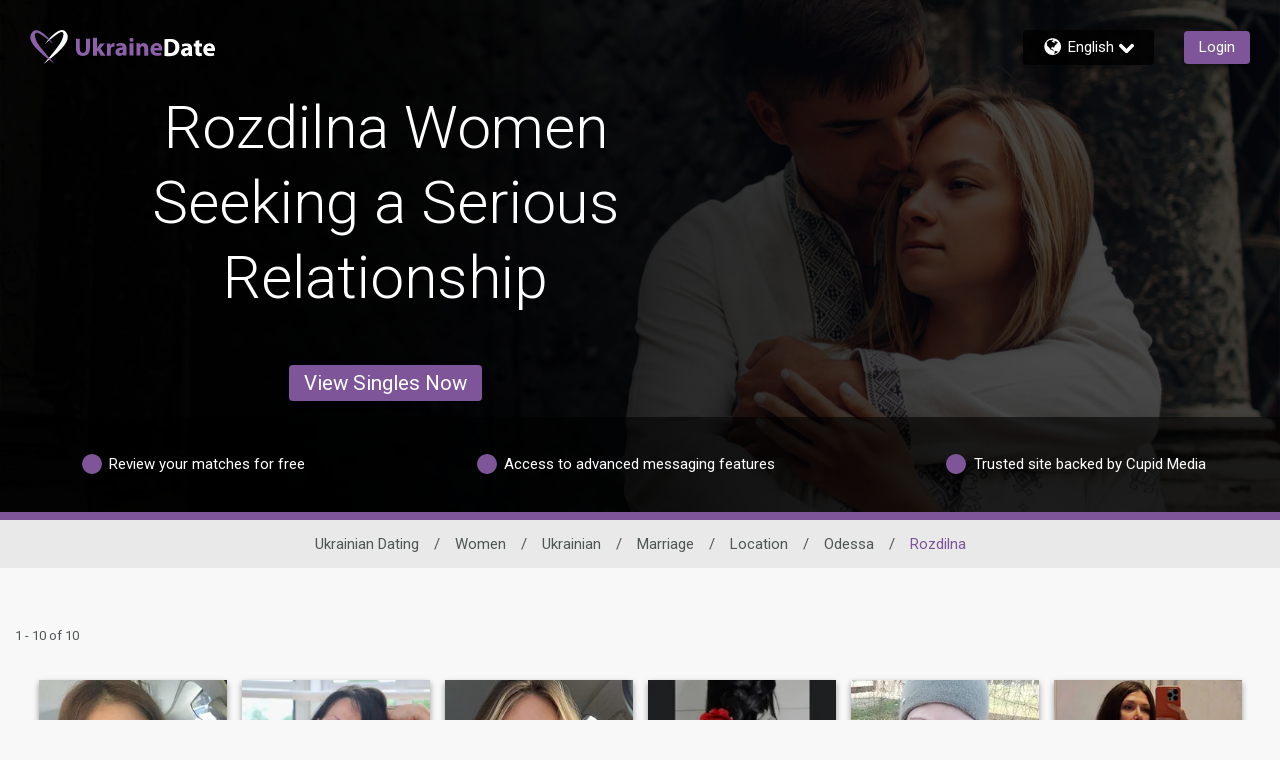

--- FILE ---
content_type: application/javascript
request_url: https://data.clickocean.io/px/e63ae5302a2649bdaba918f6b96db6ca.js
body_size: 2784
content:
!function(a,o){a._co=a._co||[];var i={unload:!1},e=o.currentScript&&o.currentScript.src;if(!a._co.initialized){a._co.initialized=!0;a._co.hash=function(t){var n=t.split("@"),e=1<n.length?"@"+n[1]:"";return k(t)+e},a.navigator||(a.navigator={}),a.navigator.sendBeacon||(a.navigator.sendBeacon=function(t,n){d({method:"POST",uri:t,data:n,async:!1})});var t=function(){return([1e7]+-1e3+-4e3+-8e3+-1e11).replace(/[018]/g,function(t){return(t^a.crypto.getRandomValues(new Uint8Array(1))[0]&15>>t/4).toString(16)})};a.crypto&&a.crypto.getRandomValues||(t=function(){return"xxxxxxxx-xxxx-4xxx-yxxx-xxxxxxxxxxxx".replace(/[xy]/g,function(t){var n=16*Math.random()|0;return("x"==t?n:3&n|8).toString(16)})});var c=t(),s=[],u=null,f=n,r={next:5,factor:2,max:120,delay:function(){return this.current=Math.min(this.next,this.max),this.next=this.current*this.factor,1e3*this.current},reset:function(){this.next=5}};f=function(n,t){if(t=t||{},s.push({item:n,options:t}),!t.unload){var e=n.prepared.params;"function"==typeof e&&(e=e()),d({method:"POST",uri:p(n.prepared.action),data:e,onsuccess:function(){for(var t=0;t<s.length;)s[t].item===n?s.splice(t,1):++t;r.reset(),n.onsuccess&&n.onsuccess()},onfail:function(){u=u||setTimeout(l,r.delay())}})}},a._co.push=function(t){var n;t.hasOwnProperty("unload")&&(n={unload:t.unload}),f({prepared:h(t)},n)},a.addEventListener("beforeunload",function(){f=n,l({unload:!0})},!1);try{o.interestCohort?o.interestCohort().then(function(t){v({interestcohort:t})}).catch(function(t){v()}):v()}catch(t){v()}for(0;0<a._co.length;)m();0,(new Image).src="https://fksnk.com/cs?pid=a3327b0744e0a33f&puid=5947db6f4e644d949a99fefd8119a1d4"}function k(t){function n(t,n){return t>>>n|t<<32-n}for(var e,r,a=Math.pow,o=a(2,32),i="length",c="",s=[],u=8*t[i],f=k.h=k.h||[],p=k.k=k.k||[],d=p[i],h={},l=2;d<64;l++)if(!h[l]){for(e=0;e<313;e+=l)h[e]=l;f[d]=a(l,.5)*o|0,p[d++]=a(l,1/3)*o|0}for(t+="";t[i]%64-56;)t+="\0";for(e=0;e<t[i];e++){if((r=t.charCodeAt(e))>>8)return;s[e>>2]|=r<<(3-e)%4*8}for(s[s[i]]=u/o|0,s[s[i]]=u,r=0;r<s[i];){var v=s.slice(r,r+=16),m=f;for(f=f.slice(0,8),e=0;e<64;e++){var x=v[e-15],y=v[e-2],g=f[0],w=f[4],O=f[7]+(n(w,6)^n(w,11)^n(w,25))+(w&f[5]^~w&f[6])+p[e]+(v[e]=e<16?v[e]:v[e-16]+(n(x,7)^n(x,18)^x>>>3)+v[e-7]+(n(y,17)^n(y,19)^y>>>10)|0);(f=[O+((n(g,2)^n(g,13)^n(g,22))+(g&f[1]^g&f[2]^f[1]&f[2]))|0].concat(f))[4]=f[4]+O|0}for(e=0;e<8;e++)f[e]=f[e]+m[e]|0}for(e=0;e<8;e++)for(r=3;r+1;r--){var T=f[e]>>8*r&255;c+=(T<16?0:"")+T.toString(16)}return c}function p(t){return"https://data.clickocean.io/actions/"+t}function d(n){try{var t=new XMLHttpRequest;for(var e in t.open(n.method,n.uri,void 0===n.async||n.async),t.withCredentials=!0,"GET"!==n.method&&t.setRequestHeader("Content-Type","application/json;charset=UTF-8"),n.headers||{})n.headers.hasOwnProperty(e)&&t.setRequestHeader(e,n.headers[e]);t.onreadystatechange=function(){4===t.readyState&&(2===Math.floor(t.status/100)?n.onsuccess&&n.onsuccess(t.responseText):n.onfail&&n.onfail())},t.send("string"==typeof n.data?n.data:JSON.stringify(n.data))}catch(t){n.onfail&&n.onfail()}}function h(t){var n;"function"==typeof t.params&&(n=t.params,t.params={});var e=JSON.parse(JSON.stringify(t));switch(e.params.url=a.location.href,e.params.referrer=o.referrer,e.action){case"pids":e.params.pid=e.params.scheme+":"+e.params.value,e.params=function(t,n){var e={};for(var r in t)t.hasOwnProperty(r)&&-1===n.indexOf(r)&&(e[r]=t[r]);return e}(e.params,["scheme","value"]);break;case"views":case"acquaintances":e.params.view=c}if(void 0!==n){var r=e.params;e.params=function(){return n(r)}}return e}function n(t){var n=t.prepared.params;"function"==typeof n&&(n=n()),a.navigator.sendBeacon(p(t.prepared.action),JSON.stringify(n)),t.onsuccess&&t.onsuccess()}function l(t){t=t||{},clearTimeout(u);for(var n=[],e=0;e<s.length;){var r=s[e];r.options.hasOwnProperty("unload")&&i.unload!==r.options.unload&&t.unload!==r.options.unload?e++:(n.push(r.item),s.splice(e,1))}for(;n.length;)f(n.shift(),t)}function v(t){a._co.push({action:"views",params:function(t){t=t||{},e&&(t.pixel=e),t.pagetitle=o.title,t.screenx=a.screen.width,t.screeny=a.screen.height,t.pagex=a.innerWidth,t.pagey=a.innerHeight,t.browserx=a.outerWidth,t.browsery=a.outerHeight,t.historylength=a.history.length,t.dnt=a.navigator.hasOwnProperty("doNotTrack")?a.navigator.doNotTrack:a.doNotTrack,t.cpu=a.navigator.hardwareConcurrency,t.timeoffset=(new Date).getTimezoneOffset(),t.localtime=Date.now();var n=a.navigator.connection;return n&&(t.net=n.effectiveType,t.connectiontype=n.type,t.rtt=n.rtt,t.downlink=n.downlink),t}(t||{})})}function m(){var t=a._co.shift();if("function"!=typeof t.params)for(var n in t.params)t.params.hasOwnProperty(n)&&"function"==typeof t.params[n]&&(t.params[n]=t.params[n]());a._co.push(t)}}(window,document),function(n,a){var o,e,r,t,i,c=0,s=[],u=0,f=0,p=0,d=0;function h(){o=Date.now(),d=l(),_co.push({action:"acquaintances",params:function(t){for(var n=0,e=0;e<s.length;e++)n+=s[e];var r=0===c||0===n?0:c/n;return(t=t||{}).duration=(Date.now()-o)/1e3,t.scrollYDistance=p,t.scrollYPercent=d,t.clicks=u,t.keys=f,t.inputs=c,t.typing=r,t},unload:!0})}function l(){var t=a.documentElement,n=a.body,e="scrollTop",r="scrollHeight";return((t[e]||n[e])+t.clientHeight)/(t[r]||n[r])}"complete"!==a.readyState?n.addEventListener("load",h,!1):h(),a.addEventListener("click",function(){u++},!0),a.addEventListener("keypress",function(){f++},!0),a.addEventListener("input",function(){var t=Date.now();(void 0===r||5e3<t-r)&&(e=t,s.push(0)),c++,s[s.length-1]=t-e,r=t},!0),n.addEventListener("scroll",function(){i=i||n.pageYOffset,n.clearTimeout(t),t=setTimeout(function(){var t=n.pageYOffset-i;p+=Math.abs(t),d=Math.max(d,l()),i=null},50)},!1)}(window,document);

--- FILE ---
content_type: application/javascript
request_url: https://www.ukrainedate.com/peN3rK_Hit0wxi7IOUJq/aLiYQVckcNQSbp9z/Cn50XQ/aw/ZQdAMsbQ0B
body_size: 163192
content:
(function(){if(typeof Array.prototype.entries!=='function'){Object.defineProperty(Array.prototype,'entries',{value:function(){var index=0;const array=this;return {next:function(){if(index<array.length){return {value:[index,array[index++]],done:false};}else{return {done:true};}},[Symbol.iterator]:function(){return this;}};},writable:true,configurable:true});}}());(function(){A();xWT();WpT();function A(){Oq=function(){};if(typeof window!==[]+[][[]]){ST=window;}else if(typeof global!=='undefined'){ST=global;}else{ST=this;}}var ZU=function(){return wh.apply(this,[zm,arguments]);};var RF=function(X1){return ST["Math"]["floor"](ST["Math"]["random"]()*X1["length"]);};var GM=function(cp){var qF=cp%4;if(qF===2)qF=3;var I9=42+qF;var Pj;if(I9===42){Pj=function Tp(WK,sj){return WK*sj;};}else if(I9===43){Pj=function T9(HU,BB){return HU+BB;};}else{Pj=function sL(g4,t4){return g4-t4;};}return Pj;};var PK=function(){return GF.apply(this,[cg,arguments]);};var pp=function sF(EB,xM){var gd=sF;while(EB!=gP){switch(EB){case TW:{LB=Sp+rF*GE*LF+Mh;cK=Sp-M1+GE*zM*kK;TK=Sp+M1+P8*GE+Mh;JY=M1*LF-Mh+Sp*rF;DU=GE*cj*rF*kK+Mh;PL=Sp+LF+rF*GE*zM;p4=GE*zM+Sp*Mh*cj;zd=LF*Sp-M1-P8;EB+=ds;}break;case Ik:{ZK=Sp+rF*kK*f4-GE;W8=rF*Sp+f4+M1+Mh;Up=rF*Sp+R4+cj*Mh;bU=LF*Sp-R4-GE+M1;EB=Dm;VK=rF*P8*kK+Mh-R4;rp=cj*f4+Sp*kK-GE;}break;case I2:{vE=P8*rF+Sp*GE+R4;EB-=Hq;CL=LF*zM*R4-kK-Mh;tY=M1*R4*P8+rF-cj;Nh=P8+kK*Sp*Mh;}break;case v6:{EB=gP;while(R1(F1,qw.length)){XE()[qw[F1]]=E1(tM(F1,l9))?function(){return TF.apply(this,[UA,arguments]);}:function(){var jM=qw[F1];return function(hF,Lp,ZF){var Dj=XF.call(null,E1(r8),Lp,ZF);XE()[jM]=function(){return Dj;};return Dj;};}();++F1;}}break;case fx:{EB=gP;return [[Mh,Mh,Mh,Mh,Mh,Mh,Mh,Mh,Mh,Mh,Mh,Mh,Mh],[KY,QM(jU),Qd,QM(rF),M1],[],[GE,QM(GE),R4,kK],[QM(KY),r8,qM],[QM(f8),kK,QM(Mh)]];}break;case GW:{zj=rF+R4*cj*GE*kK;PB=P8*rF*f4;QU=f4*P8*LF;EB=Yx;rL=f4*Sp-zM-rF*cj;d8=kK+Sp*GE+Mh-R4;Op=Mh+Sp*GE-rF-f4;}break;case rm:{VM=Sp+R4-zM+f4;hp=cj+P8*LF-Sp-rF;FJ=GE*LF*Mh+rF*kK;EB=kA;wF=rF*R4+zM+P8*Mh;}break;case Jm:{BY=rF*Mh+kK*Sp;EB+=k2;hh=Sp*GE-zM+f4-kK;tB=zM+M1+rF+LF*Sp;Kj=Sp*GE+P8*Mh-rF;}break;case k5:{pE=R4+LF*P8*Mh*f4;nw=f4*Sp-cj-P8+LF;Ej=zM-cj+f4*rF*P8;Q1=f4*R4+P8+Sp*LF;fp=GE+f4*zM*LF;EB-=L6;SY=zM+LF*Sp+GE+R4;w1=P8*R4*M1-GE*cj;}break;case A6:{U1.pop();EB+=Om;}break;case kS:{gE=Sp*GE+cj+rF*M1;lY=P8*M1*rF+GE*LF;c8=Mh+P8+R4*Sp-cj;Yp=f4*rF*P8+LF;EB+=lG;NM=Sp*rF-M1+Mh-kK;}break;case z6:{XL=Sp*f4-rF+GE-P8;UJ=LF*P8-M1+GE;EB=f5;rd=Sp*kK-zM-rF*LF;KL=GE-Mh+R4*P8-kK;}break;case rR:{XJ=f4+Sp*rF+LF*zM;lJ=zM-GE+P8*LF-f4;EB+=hW;QJ=LF*Sp-zM*rF-R4;qp=cj*zM*P8-kK*GE;tK=zM*kK-cj+rF*GE;CU=Sp*R4-cj+zM;}break;case mS:{while(R1(k8,dY[LK[r8]])){Pw()[dY[k8]]=E1(tM(k8,M1))?function(){pB=[];sF.call(this,cs,[dY]);return '';}:function(){var m4=dY[k8];var U9=Pw()[m4];return function(gp,QL,qB,b1,pL){if(Lh(arguments.length,r8)){return U9;}var fL=GF.call(null,vg,[gp,QL,Rw,b1,wK]);Pw()[m4]=function(){return fL;};return fL;};}();++k8;}EB+=t5;}break;case Vk:{kp=Sp*kK+LF*R4+GE;Cw=f4*M1*P8+R4+zM;Tj=f4+R4*Sp+rF-cj;KM=zM*Mh*LF*cj+Sp;EB-=j2;wL=cj*P8*LF-f4-Mh;}break;case C2:{B4=P8+kK+f4+Sp+R4;S1=zM*LF+M1+Mh+Sp;Gj=zM*R4-f4+Sp-P8;EB+=Gs;R9=Sp+P8+R4+kK+GE;j9=Mh+zM*rF+M1+Sp;kJ=R4*kK*rF*cj+LF;}break;case Ls:{UM=P8+cj*GE+rF*zM;JF=Mh*LF*Sp-kK-P8;RU=rF*Sp*cj-P8+f4;Uw=Sp*Mh*LF+P8-cj;WY=f4*M1*rF+R4*Sp;vM=kK*zM+Sp*LF+Mh;EB=SG;}break;case Bs:{DB=GE*kK*rF*f4+P8;jj=cj+R4*P8-zM+M1;K9=zM*M1*GE+cj+Sp;fd=Sp*kK-LF+M1-zM;EB=L6;q4=R4*zM*kK+M1*f4;JM=kK*Sp-f4+Mh-LF;qd=Sp*zM-R4;jL=M1+GE*Sp+rF*R4;}break;case QT:{EB-=Cm;Wj=R4*rF*cj+kK*Sp;xw=P8+Sp*GE;bL=rF+P8-zM+Sp*R4;SF=kK*Sp-rF*zM-R4;H1=R4-f4+zM*P8+Sp;Z9=Sp*GE-R4*cj*kK;}break;case GS:{C5=R4+GE+f4*Sp+kK;h8=Mh+GE*zM*M1+P8;x9=zM*rF+cj+GE*Sp;Cj=R4*zM*f4+Mh+GE;CY=Mh*kK+R4*GE*rF;lM=f4*Sp-R4*Mh*zM;hL=Mh+f4*Sp-rF-LF;EB-=sg;}break;case ZP:{S8=rF*Mh*cj*P8-f4;cL=f4+LF*Sp+rF*kK;TY=Mh*kK*f4*P8-LF;hM=GE*R4*cj*kK+LF;EB-=V2;nL=LF*Sp+rF*GE+cj;}break;case CT:{dK=M1+LF+GE+cj*Sp;EB=U6;nF=f4*P8*LF-GE-M1;WE=cj*rF*kK*LF;Qj=rF+kK+R4*P8+zM;}break;case dq:{jh=zM*M1*LF+f4;Y9=Mh+GE+M1*Sp-R4;EB+=JR;TJ=Mh-M1+Sp*kK-cj;sU=Sp*kK+LF-M1+P8;}break;case E6:{EB+=xT;Fj=kK+Sp*GE-LF*zM;HY=M1*GE*P8+kK-LF;IB=rF*Mh+R4+LF*P8;pF=f4*Sp-zM;fj=P8*zM-M1+f4+GE;}break;case UG:{b8=f4+GE*zM*Mh*kK;HF=LF*Sp-rF-kK-GE;EB-=Kk;xJ=LF*Sp+GE*cj-kK;hB=R4*kK*LF+f4-GE;zF=rF*GE*zM-f4*Mh;Xj=GE*Mh*LF*zM+rF;}break;case J5:{tJ=f4+zM*P8+GE+LF;Np=Sp*LF+rF+R4+P8;pw=LF-P8+R4*Sp+M1;wj=P8*zM+M1+Sp+Mh;EB-=pT;Ew=R4-Mh-rF+LF*Sp;hw=Mh*M1*Sp+P8*R4;SE=P8+Sp*kK+M1-zM;dj=rF+zM+LF*Sp;}break;case Yx:{np=Sp*rF-M1+GE-P8;r4=f4*Sp-cj-R4-rF;n1=Sp*LF+P8*GE-Mh;dd=M1+rF+LF*kK*zM;kh=Mh+rF+LF*zM*GE;EB=Bq;Oh=M1+kK*cj+GE*P8;}break;case dA:{EB-=kP;for(var Bj=r8;R1(Bj,qE[FK()[qL(r8)].apply(null,[m9,O])]);Bj=QE(Bj,Mh)){(function(){var H8=qE[Bj];U1.push(VU);var E8=R1(Bj,Od);var Ip=E8?XE()[cB(r8)](zB,dL,z8):Lh(typeof FK()[qL(cj)],QE([],[][[]]))?FK()[qL(cj)].call(null,JB,f1):FK()[qL(Mh)].apply(null,[jU,Ys]);var kB=E8?ST[Sj()[YU(r8)].apply(null,[nM,xd])]:ST[Lh(typeof rE()[fY(cj)],QE([],[][[]]))?rE()[fY(M1)].call(null,N5,kd,VF):rE()[fY(r8)].call(null,BK,Jp,jE)];var fE=QE(Ip,H8);Oq[fE]=function(){var bM=kB(Y1(H8));Oq[fE]=function(){return bM;};return bM;};U1.pop();}());}}break;case NT:{EY=f4-LF+rF*cj*kK;t8=zM-Mh+GE*cj*rF;BU=R4+M1*kK+rF*zM;WJ=R4+kK*GE+rF;zw=LF*Mh*R4-cj+M1;Zd=Mh+rF*cj*R4;EB=LO;Ad=f4+zM+kK*rF+cj;}break;case bO:{Fp=cj-zM+P8*f4*LF;HE=rF+zM+f4+Sp*R4;PU=P8*R4+Sp-GE-M1;EB-=wk;dQ=Mh*LF*P8+zM+Sp;Sr=Sp*M1+LF+P8*f4;}break;case mR:{wt=kK+GE*zM-Mh+LF;Bz=LF+kK+P8*f4*Mh;rb=M1+cj*P8*GE-f4;HC=R4-GE+rF*LF*kK;EB-=xg;D7=GE*Mh*f4*zM-P8;nl=Mh*kK+zM+Sp*LF;}break;case rW:{Iz=P8*rF-R4*Mh+cj;fX=Mh+rF*Sp-f4-M1;wH=zM-M1+f4+GE*Sp;cb=Mh*GE*P8+cj*R4;EB-=lT;T3=GE*Sp+R4*M1*cj;Tl=GE*R4*rF+Sp+f4;c7=P8*zM+f4*Sp+rF;g0=P8+R4*kK*f4-Mh;}break;case kO:{tX=Sp*rF+Mh-kK*P8;hr=Sp*M1+kK-LF-GE;SQ=R4*Sp+rF-GE*f4;Xl=kK*Sp-P8-GE+cj;Ov=GE*Sp+kK*f4+P8;EB+=Cg;FX=zM*Sp-cj*kK-R4;CQ=Sp*rF-M1-cj+Mh;XC=zM*rF+R4*P8+f4;}break;case nA:{rz=cj*Sp*f4+rF+M1;db=zM+P8+R4*Sp-rF;YX=Sp*LF+R4*rF-f4;R7=R4+Mh+P8+f4*Sp;Av=Sp*kK+GE*rF-P8;wZ=Sp*R4-Mh-M1-P8;EB=Vk;UH=P8-R4*cj+Sp*rF;}break;case Gs:{pH=M1*Mh+Sp*f4;BX=zM*rF*f4+Sp-Mh;DQ=GE*LF+R4*Sp-M1;X3=M1+kK*Sp-R4*Mh;xc=rF*GE*kK*cj*Mh;FQ=M1*rF*Mh*GE*kK;EB-=sg;Pv=kK+f4+Sp*cj-Mh;B0=rF*LF+R4*Sp;}break;case Ex:{nV=zM*Sp-f4*P8-GE;EB=zT;m7=R4+P8+f4*Sp+LF;bb=GE+Sp+M1*f4*rF;Zn=kK*M1+Sp+P8;}break;case lP:{zr=zM*cj*P8+f4-R4;WQ=kK*GE*f4-cj+Sp;Lc=Sp*f4+kK*M1;Zt=LF*Sp-Mh-f4+R4;EB=TW;}break;case NA:{q7=f4+P8-kK+rF*GE;Rw=f4+GE*zM-R4+kK;w7=Mh-R4-M1+f4*P8;EB=rm;Z4=GE*zM;zc=rF*kK+R4*LF+cj;}break;case qx:{Yc=P8+cj*R4*zM;At=R4+rF*kK*P8*Mh;Fv=Sp*GE-Mh+rF*zM;UN=rF+zM*f4*GE-Sp;Vl=zM-M1+Sp*f4+R4;hC=zM+Sp*LF-GE*P8;EB=Kk;j0=Sp*rF-M1+LF*Mh;}break;case B2:{hv=P8-LF+Sp*cj*f4;kZ=f4-M1+Sp*kK+P8;EB=W6;qZ=M1+cj*LF*kK*R4;O7=f4-zM+R4*Sp+kK;hH=P8+GE*Sp+f4*M1;}break;case zs:{kz=R4+Mh+Sp+GE*f4;EB-=ms;gH=M1*kK*GE;I0=M1+P8+rF*cj+Sp;Cv=cj+Sp+M1+LF*kK;Wl=Mh*Sp+kK*GE;CV=Sp+rF+cj+zM+P8;}break;case w2:{St=rF*GE-cj+P8-zM;WV=cj+GE+f4+zM*M1;wv=R4+cj+rF+P8-zM;s3=M1+P8+rF*cj+zM;cH=kK*M1+P8+cj;EB=bS;TH=M1*rF*zM+kK+LF;}break;case ms:{zM=M1*kK-LF-Mh;GE=LF*Mh+cj+M1-f4;R4=Mh*GE-f4+rF;Sp=zM*R4+LF+M1;EN=f4*Sp+rF*zM;r8=+[];EB-=Ng;qM=rF-R4+zM+LF+cj;Fr=f4+R4+M1+cj;}break;case Qq:{Tb=GE*R4*zM-cj-P8;MX=P8*M1*kK-LF-GE;EB-=mP;tZ=GE*Sp-kK*f4-rF;P0=Sp*R4-M1+GE+rF;A0=LF*zM+Sp-R4+P8;WX=cj*P8*f4-kK+rF;ml=kK*R4*LF-zM*M1;}break;case gs:{IC=P8*M1*kK-GE-rF;QC=kK*Mh*GE*R4-rF;L0=LF*f4+kK*M1*R4;EB=jA;X7=LF+R4+zM+rF*P8;qH=Sp*zM+Mh-P8;RQ=R4*LF-kK+rF*Sp;KZ=M1+Sp*LF+GE;}break;case EG:{cQ=LF*Sp*Mh-kK;zn=Mh+kK*cj*P8;tv=Sp*rF-GE+Mh;Kt=GE-R4*f4+M1*Sp;EB=ds;It=Sp-cj+rF+P8*LF;FN=M1-Mh+kK*P8;}break;case GO:{b3=kK*Sp+zM*rF-Mh;mr=GE*P8*Mh-R4+cj;Qt=Sp*kK-Mh+rF*R4;EB=qk;OH=M1*cj*Sp+f4*GE;}break;case Fx:{c3=Sp-rF+P8*M1-Mh;PQ=rF*P8*kK-GE*M1;Dt=P8+GE*R4*kK-Sp;Yz=Sp*zM*Mh-kK;lr=LF*GE*M1+f4-kK;rv=Mh+zM*P8-GE-kK;EB=Ok;}break;case U2:{while(rr(Zc,r8)){if(rt(Ml[Cc[cj]],ST[Cc[Mh]])&&MH(Ml,YC[Cc[r8]])){if(Gl(YC,ZC)){X0+=bZ(SG,[Ab]);}return X0;}X0+=bZ(SG,[Ab]);Ab+=YC[Ml];--Zc;;++Ml;}EB-=IW;}break;case ZW:{gr=Sp*R4-P8;EX=cj-rF*R4+P8*LF;R3=kK+P8*zM+GE;Cn=Sp*R4+f4+LF*kK;r7=cj+R4*P8*M1+kK;NQ=LF+GE*cj+P8*f4;EB=Sm;Gb=f4*zM*R4-kK+GE;jc=Sp+GE+Mh+rF*zM;}break;case T:{sV=M1*Sp*Mh+kK;Zb=Sp*GE-cj+kK*zM;EB=pO;tl=rF*kK+cj+M1*Sp;F0=rF+cj-P8+Sp*R4;}break;case Nq:{RN=Sp+zM*GE*kK-rF;GH=zM*kK*LF+R4*f4;EB+=Ng;n7=Sp+zM*P8-LF-Mh;jv=R4-P8+kK*GE*LF;Rc=cj*M1*R4*LF+rF;f3=LF*P8-R4+cj*Mh;}break;case zg:{wz=P8-Mh+LF*zM-GE;vZ=R4*zM+Sp+P8;Tn=R4+f4*P8*LF+Mh;Q4=f4-GE+P8*kK+zM;EB=kS;}break;case mA:{L7=M1*zM-cj*f4+GE;V3=f4+zM+kK+rF-R4;c0=zM+Mh+R4+M1*rF;EB=OW;KY=cj*f4+R4+M1-LF;z3=kK*zM-cj-f4-LF;cV=M1+f4*cj+R4+Mh;}break;case wS:{bc=GE*P8+Sp-Mh+f4;lH=R4+LF*P8*f4-GE;EB=P5;fb=rF+Sp*GE-P8;hb=Sp*zM-kK*f4*R4;Hz=f4+zM*GE+rF*Sp;}break;case PO:{EB+=DW;return wh(Bx,[lV]);}break;case Ng:{EB+=jW;lz=Mh*LF-cj+zM*P8;Gv=R4+Sp*kK+cj-P8;Kz=P8*zM-LF+Sp*kK;tr=P8*kK-R4*M1+Mh;}break;case Xq:{Yv=Sp+zM+P8*cj;cZ=Sp+kK+R4*GE;H4=Sp*LF+P8+f4+R4;cc=P8*GE-M1-LF;RH=M1+zM+cj*P8+Sp;Dz=GE*P8+zM*cj+Mh;EB+=Nk;fr=f4-kK+zM*P8-R4;}break;case Pq:{EB=H6;H3=zM+GE+Sp+cj*Mh;Xv=P8+R4*M1*GE-cj;Pl=M1*f4*P8-Sp;Dl=Sp*GE-kK*f4-Mh;Pr=f4+LF*P8-M1-rF;}break;case Nx:{EB=US;TN=kK*Sp+zM*f4*cj;D4=P8*M1*R4-kK-Mh;mt=Sp*GE-LF+rF*P8;pn=kK*P8+R4-cj-M1;v4=rF+R4+kK*GE*LF;}break;case Wq:{LH=rF*Sp-kK+M1+cj;EB=Rg;LZ=f4*Mh*zM*GE-Sp;DC=zM+Sp*f4+LF*rF;Gc=Sp*R4-rF-Mh-f4;t7=GE+kK*Sp-f4-P8;G3=R4+kK*rF*P8-Mh;}break;case Ns:{FZ=cj*Sp-P8+f4-zM;EB-=AS;A7=R4*M1*zM+Sp*kK;gX=M1*zM*f4*LF-R4;Rn=Sp*R4+kK+zM+Mh;}break;case Hk:{Y0=LF+M1+R4*Sp-kK;Qr=GE*Sp-Mh+LF*kK;ZX=LF*kK*GE+Mh+zM;wV=cj*P8+LF*Sp+f4;fN=P8*M1*f4-zM+cj;tC=LF*Sp+kK*GE-rF;EB=Mg;}break;case EP:{GN=f4*R4-cj*Mh+Sp;Hv=Mh+Sp*f4+cj*kK;mV=Mh+Sp+GE*P8-cj;fz=zM*LF*GE-cj+R4;I7=R4+kK*M1*LF*f4;EB+=dP;Lv=P8*GE-kK-M1-rF;N0=GE*P8+cj+Sp-R4;Et=P8-Sp+R4*GE*zM;}break;case km:{YQ=M1*f4+zM*P8+Sp;PH=Mh*LF+R4+kK*Sp;vC=Sp*rF+kK*P8-zM;Jr=GE+M1*Sp+f4+Mh;EB+=z6;}break;case EW:{qr=f4+zM*LF*GE+rF;J7=GE*M1*zM+kK-rF;SX=Sp-cj+zM*P8+GE;EB+=mS;fl=f4+zM+P8*R4*M1;Uz=P8+f4*Sp-GE+kK;NZ=Sp*rF+f4*zM;}break;case U6:{SC=cj-LF*P8+kK*Sp;xr=rF*R4+P8*M1*GE;V7=rF+R4*cj*P8+zM;EB+=xO;LV=P8+rF*zM*kK+Sp;Oz=LF*f4*P8-R4-Sp;Ol=f4+cj*LF*R4*kK;nt=R4*GE*kK+P8+cj;}break;case JP:{Rv=zM+rF+LF*Sp+f4;EB-=zS;Ln=zM*M1*R4-P8;Mr=Sp*zM+cj+f4-R4;Tc=R4+f4*P8*kK-GE;HV=kK-rF-f4+M1*Sp;}break;case rO:{IZ=rF*GE*LF+f4-Mh;xZ=cj+Sp+zM*GE*R4;Kr=zM*Sp-Mh-rF-P8;EB+=cG;HQ=Sp*Mh*kK-P8-rF;}break;case kR:{Wc=M1-f4*P8+Sp*kK;EB=gP;Ec=R4+M1*P8-LF+Sp;AH=M1-kK+Sp*f4-rF;kl=f4*zM*kK+rF+Sp;Rz=zM+R4*P8+kK-cj;}break;case I6:{lC=Sp*rF-zM+Mh+P8;p7=LF*R4*GE-M1+cj;Yr=GE*Mh*P8-LF+f4;EB-=Us;jt=M1*cj*kK*zM-f4;mZ=cj+Sp*M1-GE;T7=Sp*zM-R4-GE*M1;}break;case BT:{n0=kK*P8*cj+M1;ZV=kK+M1*Sp-Mh+zM;Wv=cj-M1+kK*GE*zM;EB+=xm;JX=kK*zM*R4+Sp*Mh;MC=cj+M1+zM*Sp-P8;Ut=Sp*GE-kK-f4+rF;G7=Sp*zM-P8-M1;MN=P8*GE-R4*Mh+LF;}break;case dT:{hn=rF+GE+R4+kK*Sp;EB+=KO;hN=Sp*cj-GE-zM+f4;qN=Sp*rF-kK*M1;R0=Sp-f4-GE+P8*M1;xt=f4*Sp+Mh+P8-rF;Mc=Mh+Sp*LF+R4*kK;nr=Sp*LF+Mh+kK*f4;}break;case s5:{O3=LF+M1*Mh-rF+Sp;EB-=Qm;mN=cj+kK*Sp-rF*f4;zV=zM*rF+cj-Mh+LF;IX=cj+P8-LF+f4*GE;}break;case qk:{EB=Kq;mX=cj+zM+Sp*rF;Yt=M1*f4*P8-rF;p0=kK+M1+GE*Sp-P8;Ft=kK*Sp+zM+R4*Mh;Cb=R4*M1*kK+rF*Sp;Iv=GE*LF-f4+Sp*kK;}break;case mT:{m3=kK+P8*rF*f4;Kc=zM*rF+cj+R4*Sp;WN=Mh+P8*R4+kK+rF;fC=kK*Sp+cj-R4*GE;gZ=GE*Sp+zM*LF+R4;EB+=A5;VC=Sp*cj+GE*Mh-R4;}break;case OW:{EB=Hq;vQ=zM+Mh+P8-R4+M1;nv=zM*rF-cj*f4;BK=Mh+LF+rF*f4+M1;Hb=LF*Mh+zM*M1;CX=Mh*cj*kK+zM*f4;jQ=GE*LF-kK;}break;case ES:{qX=GE+R4*zM+LF+Sp;GZ=Mh-kK*M1+Sp*R4;EB+=Px;Jn=P8*LF-rF+M1+cj;qV=Mh+Sp*kK-P8;}break;case R6:{EB+=pg;mz=zM*Sp-Mh+kK-rF;k7=GE*M1+f4+kK*Sp;gC=Sp*LF+f4*M1-zM;b7=GE-rF-kK+Sp*cj;XX=Sp*f4-M1*Mh+GE;}break;case HO:{Eb=kK*Sp-cj*R4+zM;XQ=P8*cj+f4*Mh*Sp;UX=zM+rF*f4+M1*Sp;nc=P8+f4+LF*M1*R4;wn=zM*f4*kK*Mh+P8;x3=cj*GE*kK*f4+Mh;EB=UG;}break;case Yg:{Z3=Mh+Sp*rF+LF*R4;E3=cj*Sp+M1-Mh+GE;A3=P8*f4-M1*GE+Sp;nb=cj*Sp+P8+rF+f4;zl=LF*Sp-cj*R4-M1;Vb=Sp*LF-P8-R4*f4;Wr=Sp*f4-R4*kK+P8;PC=R4*rF*LF-Mh+zM;EB=FS;}break;case Kk:{bC=Sp*kK-GE+M1-zM;EB+=fA;Vv=LF*Sp-kK-GE-f4;wN=GE-kK*LF+Sp*R4;ht=Mh+M1*Sp*cj;Fb=kK*zM*R4-cj;Ar=cj*LF*kK*GE+M1;}break;case H5:{EB=gP;while(R1(Gn,qt[Cc[r8]])){d0()[qt[Gn]]=E1(tM(Gn,V3))?function(){ZC=[];sF.call(this,D,[qt]);return '';}:function(){var ft=qt[Gn];var kV=d0()[ft];return function(Cl,S7,Pt,NV){if(Lh(arguments.length,r8)){return kV;}var Cz=sF.apply(null,[lO,[J0,S7,Pt,NV]]);d0()[ft]=function(){return Cz;};return Cz;};}();++Gn;}}break;case bx:{pZ=LF*f4+P8*cj*GE;XV=cj+Sp*M1-f4*kK;qn=Mh+zM*R4+LF+Sp;zQ=f4+rF*Sp+GE*P8;PN=kK*f4*P8-R4-M1;Bv=GE*rF*P8-Sp*f4;VH=R4*zM-Mh+GE*P8;dC=Sp*kK-f4-rF-GE;EB=J5;}break;case lg:{var dv=K7[NH];for(var NX=tM(dv.length,Mh);MH(NX,r8);NX--){var En=fV(tM(QE(NX,sZ),U1[tM(U1.length,Mh)]),LC.length);var MQ=Hr(dv,NX);var Nl=Hr(LC,En);lV+=bZ(SG,[gl(pN(UV(MQ),UV(Nl)),pN(MQ,Nl))]);}EB-=LT;}break;case Gq:{t3=M1+LF*kK*zM-f4;gz=P8*R4-GE-zM*f4;bl=kK*P8*rF-Mh-R4;N4=Mh*R4+P8*GE+f4;Ur=R4*f4*GE-LF;EB+=Hm;BV=GE*Mh*Sp-LF-kK;}break;case xm:{EB+=FA;w3=Sp-cj+M1*LF+kK;Sl=Sp-cj+rF+R4-Mh;VU=Sp-P8+zM*kK-rF;C0=GE*M1+Sp;gQ=P8*f4+cj-M1-Mh;lQ=cj+zM*R4+M1*GE;}break;case SG:{Mb=M1*Sp+GE+P8*f4;C4=zM-LF+cj*kK+Sp;OX=M1+f4*Sp+zM-cj;TZ=M1+f4+P8*GE-Mh;AQ=Sp+kK*P8-LF-rF;Ql=rF*R4*GE+f4;KV=kK+cj+Sp+Mh-LF;EB=sG;ON=R4+M1+LF*f4*P8;}break;case Hq:{sz=P8+f4+rF+GE-zM;jn=GE*f4-M1+R4-cj;jV=Sp+M1+LF+P8;VQ=zM*LF-f4+M1*R4;EB+=l2;Pn=kK*cj+Sp+f4+P8;vr=P8+rF*R4-f4-cj;Db=M1+kK+zM+Sp;}break;case xq:{RC=Sp*LF-rF*kK+f4;X4=Mh-P8+Sp*zM+cj;Sn=cj-f4-zM+kK*Sp;EB-=KR;q0=Sp+Mh+kK;}break;case xP:{Jb=f4*LF*P8+M1-kK;Xb=f4+LF+Sp*Mh-cj;Gz=GE*rF*kK-cj;EB=Aq;jz=Mh-f4+Sp*kK+P8;zH=Sp*LF+M1*cj*GE;dZ=rF*LF+M1*Sp*cj;hQ=Sp*R4+P8+zM+GE;pv=R4+GE*M1*f4*rF;}break;case k6:{EB+=mG;sn=Sp*kK+f4*LF-zM;F3=LF*P8*f4+kK-M1;Bb=LF*Sp-zM*Mh-P8;Gr=GE*zM*R4+M1*cj;On=R4*Sp+f4*M1;SN=GE*kK*rF+f4*LF;}break;case F:{rV=GE+Sp*LF-f4+P8;nz=R4-cj+Sp*f4*Mh;EB=HW;EZ=zM+Sp*f4+LF-R4;cC=LF-R4+Sp*rF-GE;vc=f4+R4*P8*Mh+M1;P3=f4*M1*P8+LF+kK;JV=LF*Sp+GE*Mh-M1;}break;case nS:{PX=P8*zM+Sp-M1*cj;l7=zM+Sp*rF+LF;EB=bx;DV=LF+zM+rF*Sp-Mh;kC=kK+GE*Sp+cj*f4;Kn=Sp*cj+R4+zM*M1;YV=LF*R4*zM+M1*kK;dn=f4-GE+zM*Sp-LF;}break;case W6:{Qc=LF*f4*P8-Sp*M1;cn=LF*kK+cj*GE*P8;xH=rF+f4+Sp*LF-Mh;Ac=R4+Sp*zM-M1*LF;Br=M1*R4*P8+rF*Mh;N3=Sp*R4-LF+f4+P8;Al=Sp*zM-cj-R4*f4;EB+=dg;M3=Sp*zM-P8+rF-M1;}break;case IT:{Rr=P8*cj*GE-rF*kK;tt=LF-Mh+kK*Sp+R4;cv=P8+Sp*rF+cj;EB=TT;z7=Sp+P8*rF+kK;}break;case PW:{EB=gs;Vz=rF*P8+zM+f4*LF;Gt=zM*R4+rF-kK+Sp;mb=cj+Sp*LF+GE-Mh;B7=zM+Sp*GE-P8;}break;case Tg:{EB=gP;return X0;}break;case zT:{vn=rF*f4*M1*GE-P8;sH=GE*R4*rF*Mh;HZ=rF*Sp+P8-Mh-LF;rl=LF*rF*zM+f4+Mh;EB+=L6;jZ=zM*R4*kK-Sp+f4;}break;case Aq:{WH=GE+R4*zM*rF;J3=rF-Mh-kK+Sp*R4;W7=Sp*M1+rF*R4+LF;H0=Sp*cj*f4+rF-M1;EB+=EW;v7=P8+Sp*LF-kK-M1;pV=rF+GE*cj*kK*zM;pC=LF*zM*GE-P8-kK;}break;case WO:{Xn=R4*P8+GE-f4+Mh;Er=P8+Sp*rF+f4;Nv=P8*M1*rF;I3=P8*rF*f4-GE-R4;Zv=Sp*R4-rF*LF-kK;RX=R4*Mh+P8+Sp*rF;EB+=gm;}break;case qT:{EB=Wm;nZ=LF*R4-GE+Sp*f4;mQ=Sp*zM-cj+f4-LF;Uv=Mh*cj*M1+P8*zM;MV=P8+f4+Sp*GE+R4;Jt=zM*GE-LF+Sp*rF;}break;case Yk:{Kl=rF-LF+R4+P8+M1;sC=cj*P8-LF-f4*Mh;gn=R4+f4+P8+zM*cj;J0=LF-rF+P8+M1+zM;kd=zM+rF+R4-cj+M1;N7=kK+GE*M1-cj*Mh;pt=R4*cj+kK*M1-zM;jl=cj-Mh+P8;EB=qR;}break;case gq:{zC=GE*Sp+P8*rF+zM;EB=Ls;Ez=Mh*kK*GE*zM-LF;Jv=Sp*f4+LF+rF+cj;JH=P8+Mh+zM*R4*GE;zZ=M1+LF*Sp+f4;}break;case HW:{EB+=Kk;st=LF*f4*GE*Mh*cj;Lr=Mh*cj*Sp+P8*R4;SV=rF+P8+GE*Sp;b0=rF+LF*P8+GE+cj;kn=P8*f4+zM+Sp*LF;Pc=Mh*cj+kK*Sp;sb=Sp*zM-R4+rF;}break;case bk:{Lb=LF+M1*R4+kK*P8;d7=LF+Sp*GE+kK;hZ=Sp*M1-cj-LF-P8;jN=f4+zM*R4*rF+LF;EB=fq;QQ=kK*Sp-zM-f4*R4;UC=Mh*R4*Sp-rF*LF;}break;case MR:{XH=R4*Sp-M1*f4;Qv=cj+f4+zM*LF*R4;xz=Sp*R4+rF-P8;kv=M1*rF+kK*Sp-LF;SH=kK*Sp+R4*GE-cj;EB+=CW;ct=R4*Sp-rF*f4;Yb=Mh*LF*P8*M1;j3=Sp*zM+rF-GE*kK;}break;case Wm:{TV=zM*Sp-Mh-M1-f4;EB=PP;kH=f4*Sp-R4+P8+GE;cX=LF*Sp+cj*Mh-f4;Rl=zM-rF+GE*Sp;rC=R4+LF+zM*P8;mH=Sp*R4-zM*GE+P8;Tt=M1-cj+kK*LF*zM;Nn=P8*LF+Sp-M1+R4;}break;case sG:{k3=Sp+GE*kK-LF-cj;Sz=LF-zM+kK*P8+Sp;n3=kK-P8+Sp*rF-M1;EB-=mq;sl=R4-rF+Sp*f4+kK;}break;case hs:{O0=cj+P8-rF+f4*Sp;vt=zM*P8*cj+f4*kK;An=LF+Sp*GE-M1*Mh;tn=rF*kK+GE*Sp-Mh;EB=XS;Kb=kK*Sp+zM*rF-M1;VV=P8*kK*rF-R4;FC=kK*zM*R4-f4+LF;E7=zM*f4+M1*Sp;}break;case vP:{FH=Mh+GE*Sp+P8+zM;U7=Sp*R4-LF*kK+zM;EB-=tk;mv=Sp*zM-R4*cj-kK;xv=LF-cj+rF*Sp;dN=LF*Sp-f4*R4-zM;Wn=f4*LF*P8+kK*zM;}break;case Xs:{CH=GE+R4*P8+rF+f4;sN=Sp*rF+M1-zM-P8;EB+=Uq;Jz=Sp+LF*cj*R4*kK;Wb=Sp+kK*LF*zM+P8;x0=f4*LF*M1*GE;}break;case f5:{sX=f4+P8*R4-Mh+rF;nX=Mh*rF*Sp+cj+f4;EB+=rT;vH=P8+Sp*R4+cj*GE;dl=GE*kK*zM+LF*M1;}break;case PP:{bt=LF*Sp-R4+cj+f4;Vn=Sp*R4-M1*kK;jH=R4-M1*cj+P8*GE;p3=GE*Sp-Mh-kK-LF;EB-=HG;BH=rF+f4-GE+LF*Sp;W0=LF*Sp-R4*Mh;}break;case Fg:{BN=Sp*f4+kK*Mh;EQ=R4*zM+cj+Sp;r3=Sp*R4+kK+cj*f4;Sb=GE+Sp*R4-LF-zM;UZ=LF*Sp-cj*R4+Mh;EB=Yg;sQ=zM*P8*Mh-LF;}break;case dP:{mC=kK*zM*R4+P8+M1;m0=kK*f4+rF*Sp+R4;vb=GE*Sp-f4-P8-kK;Ob=zM+M1+Sp*LF+f4;EB=bk;lv=kK*LF*R4-M1;Dr=cj+rF*Sp-kK*GE;kb=P8*zM+rF*kK+Mh;CC=Mh+GE*Sp-cj;}break;case w:{I4=LF+GE*zM+kK*Sp;EB-=sx;v0=rF+P8*R4-cj+GE;BZ=Sp*f4+GE+R4;Mt=LF*R4+M1*kK*zM;Dv=Sp*kK-M1*zM-LF;nC=zM+P8*rF+M1*Sp;c4=kK*LF*R4+Sp;gv=Sp*GE-rF-LF-zM;}break;case QS:{pQ=Sp*R4+cj-Mh+zM;Oc=GE*P8-M1*LF+R4;EB=qT;Fz=M1*R4-kK+GE*Sp;AV=LF*Sp+P8*f4;bV=Sp*f4+P8*rF+LF;bn=LF*Sp+zM-P8-f4;}break;case LO:{Dc=Sp+R4+P8+LF-GE;rQ=Mh+cj*P8*R4-GE;JC=GE+kK*Sp*Mh+cj;mn=M1+f4+Sp-kK+rF;EB+=zq;Y7=Mh*M1+cj+rF*GE;BC=P8+Sp-LF*Mh;Wz=f4*GE+LF*kK;}break;case j2:{f0=f4-GE+Sp+cj+zM;k0=GE+cj+Sp;K3=R4*P8*M1+kK;EB=sq;xV=GE-kK+LF+f4+Sp;QV=f4+GE*Sp-zM*R4;G0=GE*Sp-LF+kK-M1;Kv=Sp*R4+P8-f4*kK;}break;case pO:{T0=Sp*R4-Mh-M1*f4;wl=LF*Sp-GE+cj*P8;U0=P8*zM-kK*R4+Sp;EB=Gq;IH=M1-cj+zM*R4*GE;Ht=Sp*kK-LF-Mh+P8;QZ=P8+GE*Sp*Mh+kK;fH=LF+kK+rF*Sp+zM;hV=kK+cj-LF+GE*Sp;}break;case Es:{tQ=Sp-kK+rF*cj-M1;M0=zM-Mh+f4*rF*kK;Vc=f4*cj*R4+rF*GE;EB+=pg;m9=rF*R4*cj+kK*Mh;JN=GE-R4+P8*LF;JB=P8*M1*zM-LF*rF;f1=M1*rF-cj+zM+Sp;}break;case QR:{hl=rF+LF*Sp+M1*kK;Rt=Sp+LF*Mh*zM;lc=rF*kK*f4*GE-zM;EB-=Jk;cl=zM+R4*LF+Sp;}break;case gO:{DZ=LF*Sp+kK+rF*zM;BQ=GE*Sp-P8*R4-M1;OV=Mh*zM+R4*Sp+rF;EB=AS;GQ=M1*GE+LF+Sp*R4;HH=Sp-Mh+P8*M1*R4;Tr=P8*Mh*zM-rF;}break;case Rg:{EB=nS;Qz=cj+Sp*kK+Mh-rF;M7=LF*f4-Mh+Sp*kK;dr=P8*kK+zM-R4+GE;b4=P8+Sp+f4+zM*GE;rn=GE*LF*zM+rF-kK;Zl=P8*zM+kK*GE+f4;}break;case E2:{Nt=P8+rF*R4*kK*M1;qv=kK*P8*f4+GE;nn=LF+Sp+P8*rF-M1;P7=M1*zM*LF+GE+P8;EB=QS;SZ=f4+Sp*rF+LF+P8;qC=f4*Sp-M1*Mh-zM;ll=P8*GE-cj*kK+M1;}break;case Mg:{KC=R4*zM*rF+M1-Mh;EB=Ik;Xc=f4*Sp+cj+kK*zM;OZ=Sp*LF-GE-M1*rF;Ot=M1*P8+GE*R4*kK;zv=zM*GE*R4+Sp+LF;Ct=Sp+R4*LF*zM+P8;}break;case L6:{kt=rF*R4*Mh+Sp*kK;EB=Xs;D0=Sp*R4+P8+cj*f4;zX=P8+Sp*kK-f4;VX=P8+R4+rF*Sp-zM;LX=LF*rF*M1*f4-GE;}break;case qG:{if(R1(xQ,sr[Yn[r8]])){do{Ub()[sr[xQ]]=E1(tM(xQ,f4))?function(){cr=[];sF.call(this,wG,[sr]);return '';}:function(){var In=sr[xQ];var bz=Ub()[In];return function(wb,F7,S3,wc){if(Lh(arguments.length,r8)){return bz;}var TC=GF.apply(null,[OG,[St,F7,S3,wc]]);Ub()[In]=function(){return TC;};return TC;};}();++xQ;}while(R1(xQ,sr[Yn[r8]]));}EB=gP;}break;case Ok:{g7=GE+kK*Sp+P8+Mh;Xr=f4*Sp+GE+P8;bX=rF+f4*Sp-cj-Mh;QH=Sp*f4+M1+GE*zM;EB=Im;dH=Sp*GE-M1*LF*Mh;Mz=f4+Mh+P8*GE-rF;vz=P8*R4-f4*rF+LF;}break;case Sm:{ZZ=zM*Sp-R4*rF+f4;jb=cj-f4+Sp*kK-rF;EB-=tm;nQ=P8+M1+LF*Sp-GE;Lt=R4*Mh*P8*M1-cj;Zz=Sp*kK+R4-GE+cj;}break;case ZO:{nH=GE+zM*Sp-R4*kK;EB+=R;rH=f4+cj+R4*Sp+P8;pz=f4+Sp+GE*cj*LF;Ev=rF+P8*zM-Sp;IV=Mh+rF+P8*R4-cj;GX=R4*P8*M1+GE+f4;}break;case xT:{gb=zM*R4+rF*kK*M1;Cr=R4+P8*rF+kK+Mh;pr=kK+zM+P8*rF+Mh;gV=R4+f4+Sp+LF*zM;AN=R4*zM+Sp-kK;Qn=GE*zM+rF*M1*LF;EB=km;v3=zM-f4+R4*Sp;}break;case Kq:{kr=zM+M1*rF*kK*GE;Q0=GE*Sp+Mh-P8*f4;AC=GE*Mh*Sp+M1+R4;kX=M1-Mh-rF+P8*LF;EB-=LG;Az=zM*P8-rF*LF*cj;Jl=M1*Sp*cj+LF*R4;Yl=Sp*rF+LF+kK+P8;xn=zM+Sp*kK+P8+GE;}break;case Dm:{z0=P8*cj-zM+Mh+Sp;bv=Mh*kK+LF*M1*P8;TX=P8*Mh+rF+Sp*LF;VZ=R4*Sp+P8-LF-f4;EB-=Dk;hX=rF*cj*Sp-GE*LF;E0=f4*zM*GE+Sp+rF;}break;case H6:{tb=GE+Sp+cj*M1;EH=R4*Sp+P8+zM;z4=M1+R4*rF*zM;EB+=WS;WC=rF+f4-LF+R4*Sp;zt=P8*zM+LF-f4-kK;Un=P8*Mh*zM-kK+R4;}break;case qR:{cz=rF+f4*R4+GE*M1;Bt=kK*R4+P8-rF+cj;lb=zM*rF+f4*cj+R4;vV=R4+kK*cj+Mh+LF;GC=GE*Mh*zM*LF-cj;EB=s5;}break;case kA:{f7=M1*rF*kK;EB=xm;V0=R4*zM+kK*rF-M1;D3=GE+f4*zM+kK+P8;Jp=R4*zM+cj+rF;Vt=P8+LF+Sp-R4-f4;}break;case IO:{Lz=kK+Sp+rF+cj*P8;DX=P8*M1*GE-zM*Mh;AX=kK*f4*zM+cj-GE;Ic=P8+R4+Sp*LF+M1;EB=xq;xl=R4*Sp-GE+M1-zM;hz=R4*M1+Sp+LF*rF;}break;case Og:{CZ=kK*Sp-R4+GE-f4;EC=cj*Sp*f4-kK;kN=P8*M1*GE-LF*kK;NC=kK+Sp*LF+rF+P8;r0=GE*Sp-zM-R4;B3=rF*kK*R4-f4+zM;Hc=GE*zM*kK+P8+R4;EB-=C2;}break;case wx:{V4=LF+M1-zM+rF*P8;tH=Mh+rF+P8+Sp*LF;w0=zM+M1+P8*Mh*LF;EB=mR;rZ=rF*Sp-zM+P8+M1;}break;case Ps:{Pz=R4*P8+Sp+Mh+cj;gt=f4*Sp+zM-cj-LF;ln=Mh+cj*zM+Sp*M1;EB-=VT;WZ=R4*Sp+kK-zM*M1;dV=cj*M1*f4+P8*zM;YH=kK+rF+LF+Sp*R4;}break;case bS:{EB-=MG;S0=R4*zM+LF*rF*cj;pb=rF+kK*GE+zM;Zr=kK-Mh+GE*zM-cj;Mv=LF+zM+cj*P8-rF;gN=zM*rF+P8-f4*Mh;Sv=LF*zM+Mh+M1+GE;}break;case dx:{EB-=MR;br=kK*M1*zM+P8*R4;Xz=Sp*kK+LF+GE-R4;AZ=cj*P8*rF+kK-LF;Ul=zM*f4*M1*LF-kK;}break;case AR:{wK=Mh+kK*GE+rF;UQ=rF+kK*M1*Mh;El=R4+M1+rF+f4+kK;Z7=f4*rF-Mh+zM-R4;Qd=f4+LF+cj+kK;W3=kK*GE-f4-M1+zM;EB=PT;z8=rF*kK-LF+R4;rc=f4-rF+LF*zM;}break;case cW:{dc=Sp*GE+P8+kK*M1;RZ=LF*M1*P8+GE*R4;qz=zM*Sp+GE-P8+cj;GV=cj*R4*P8-zM-f4;EB=wS;PV=kK+zM+Sp*GE;}break;case PT:{P8=cj+zM+LF*M1;KQ=P8+GE+LF*rF;zB=rF+LF*Mh*R4;Ir=LF*zM+f4+Mh;ZQ=LF+P8*M1-R4*f4;xX=f4*P8-M1-GE*LF;EB+=cG;IQ=P8+LF+Mh;f8=kK-rF+R4-cj+M1;}break;case sq:{EB=gO;Il=rF*Sp+P8-LF+zM;L3=Sp*R4+zM+Mh-P8;PZ=Sp*R4+P8+f4;YZ=Sp+GE+zM*Mh;XZ=Sp+cj*zM*P8-GE;}break;case jA:{j7=f4*R4*kK+rF;Fl=zM*LF*R4-kK-P8;QX=Sp*rF+f4+GE*M1;tV=kK+zM+GE*Sp+R4;xC=P8+zM+LF+rF*Sp;EB-=fk;ZH=zM*Sp+LF-P8-Mh;}break;case l5:{EB+=pT;Uc=kK+GE+Sp*rF*Mh;KH=zM*GE+LF*cj*kK;sv=Sp-M1+cj*rF*LF;Fn=GE*rF+Sp*LF+R4;zz=zM*kK*GE-R4-cj;Q7=P8*zM-cj+Sp+R4;}break;case ws:{EB=U2;Ab=tM(lX,U1[tM(U1.length,Mh)]);}break;case AS:{qc=M1*f4+GE*Sp+kK;Nr=M1*kK+P8+GE*zM;Wt=P8-GE+kK+Sp+Mh;ql=rF-GE+R4*f4+Sp;EB-=sO;Vr=R4*Sp+LF+P8;bH=Sp-zM+P8*kK+Mh;}break;case Y:{OC=zM*cj*LF*rF;OQ=GE+Sp*cj+f4+LF;EB=IT;lZ=f4*Sp+GE-Mh-R4;KX=Sp*cj-Mh-rF*kK;}break;case f6:{Bn=kK*GE*Mh*LF+cj;Nc=kK*Sp+cj+zM+R4;Or=rF+Sp*cj*M1+GE;EB+=mT;jC=f4*LF*kK+R4*P8;FV=f4-GE+P8*M1*zM;l0=f4*P8+Mh+Sp*kK;RV=Sp*zM-LF+Mh-R4;}break;case LT:{U3=Sp*R4-cj+M1;Nb=cj*rF*zM+P8*LF;EB-=V2;Qb=rF*Mh*LF*M1*R4;Rb=R4*Sp+rF+GE*M1;q3=zM+kK*P8+M1+f4;rX=Sp*R4+rF-M1-LF;}break;case Im:{C3=Sp*rF+R4;kQ=R4*Sp-GE*kK+zM;EB=dT;H7=Sp*Mh*R4-zM*rF;Z0=rF*R4+LF*Sp+kK;xb=cj-LF+GE*P8+Sp;}break;case B5:{dX=P8+M1+GE*Sp;DH=zM*M1*cj*GE+rF;bQ=kK*Sp+LF+zM+P8;Pb=kK+zM*LF*R4+cj;EB=GO;Sc=rF*P8*kK-cj-Mh;wr=zM+Mh+P8*cj*f4;}break;case P5:{Hn=LF*P8*Mh*f4-Sp;K0=P8*Mh*GE+Sp*rF;fZ=LF*M1*rF*GE;Ll=zM*GE+P8*LF*M1;LN=P8+GE*Sp+cj;EB=ZO;}break;case wk:{Bl=GE*Sp+f4+zM-rF;EB+=lP;Xt=LF+P8*f4*rF+R4;Bc=Mh*kK+P8*cj*LF;wQ=GE+f4*cj+M1*Sp;MZ=rF*f4*cj*zM-kK;Dn=GE*P8-cj-Mh+rF;wC=kK+Sp*f4+P8-Mh;qb=GE*Sp+P8-zM*M1;}break;case ps:{Nz=R4+LF-P8+Sp*zM;jX=R4*cj*P8-Sp-kK;Fc=kK*R4-LF+Sp*GE;Jc=LF-Mh+f4*cj*Sp;Hl=Sp-LF+rF*P8+Mh;JQ=Sp*LF+GE+kK*f4;EB=dP;dz=P8+M1-LF+Sp*rF;Q3=P8+cj*Sp-M1*R4;}break;case Ug:{jr=Mh*GE*Sp+LF-zM;EB=hs;s7=Sp*f4-R4-Mh+M1;lt=M1*P8*R4+Mh;l3=cj+LF+rF+Sp*kK;}break;case TT:{vv=rF*Sp+Mh-R4-kK;EV=Sp*R4+cj*M1*LF;Y3=M1+rF*P8+GE-Mh;HX=f4+Sp*rF+M1-P8;EB-=vT;zb=R4*Sp-zM*GE;Tz=R4+LF-cj*kK+Sp;vX=GE+zM*cj*R4*M1;}break;case Ym:{vl=Sp*kK-f4+R4*LF;qQ=R4*Mh-cj+GE*Sp;wX=f4-R4+GE*Sp-rF;gc=R4*M1*P8-rF;EB-=Yq;x7=Sp*kK-R4+LF+Mh;JZ=LF*Sp-Mh-kK+cj;}break;case d5:{pX=Mh*zM+f4+LF-R4;Tv=GE*rF+Mh+M1*kK;C7=cj*R4-Mh+zM-rF;Ib=P8+R4-LF+GE+kK;jU=kK*M1-R4*Mh+GE;fv=kK-f4+GE+cj*LF;g3=cj+rF*GE+zM+P8;EB=mA;l9=LF+rF-cj+f4;}break;case RG:{xN=f4+GE*Sp-P8-rF;fQ=kK-LF*cj+P8*zM;TQ=R4*Sp+P8-LF*Mh;Mn=Mh*rF*Sp-P8+R4;EB=bO;}break;case US:{LQ=GE*P8-LF+Mh-cj;xI=cj-zM+Sp*LF-M1;l6O=Sp*GE*Mh+P8-zM;zI=GE*LF+rF*P8+Mh;kSO=P8-R4+Sp*kK-LF;EB=rW;UxO=f4*Sp+P8-zM+M1;wPO=Mh-zM+Sp*GE-cj;}break;case XS:{HAO=LF+GE*kK*rF*cj;EB=RG;VGO=R4*GE*Mh*zM+cj;LAO=Sp*rF+zM-GE;I2O=kK*Sp+LF*Mh*GE;}break;case DR:{PkO=kK*Sp-rF+f4-zM;xqO=P8*LF+GE-Sp-f4;dmO=P8-kK-Mh+zM+Sp;vN=GE+Sp+P8-f4;MSO=Sp-GE+kK+LF+P8;EB-=zW;ZkO=f4*P8+kK+rF-M1;}break;case XO:{PmO=Sp*GE-f4-zM-P8;sAO=Mh-zM*f4+R4*Sp;KD=f4*rF*P8+R4*cj;gSO=P8*GE-LF-R4+rF;b6O=Sp*R4+GE-P8+kK;EB-=rS;BD=Sp*kK+Mh+zM-LF;}break;case KO:{lI=M1*cj+LF*Sp;EB=Fx;jAO=M1-Sp+R4*P8-rF;xRO=f4*kK-P8+Sp*rF;bkO=zM*kK*LF-R4-P8;}break;case fq:{N2O=GE*Sp-f4*rF-kK;BTO=kK*Sp-zM-R4*rF;ZI=GE*Sp+LF+cj*kK;EB=Jm;ZTO=GE+f4+Sp*LF;OD=rF*Sp-P8-kK-zM;IRO=GE*Sp+R4-P8*kK;MRO=cj+kK+rF+LF*Sp;}break;case xk:{EB=EG;MD=zM*LF*GE;fTO=f4*R4*Mh*GE*M1;VAO=f4+kK*Sp+cj*GE;ARO=R4+kK+GE*Sp-rF;KTO=kK+f4*M1*P8-LF;qmO=zM*rF*R4+kK+M1;}break;case FS:{HqO=Sp*LF+P8-R4+rF;cxO=GE*rF*LF+zM+M1;ITO=LF*R4+kK*P8*f4;EqO=P8+zM+M1+Sp*kK;j6O=rF+zM*R4*f4-Sp;EB=z6;NGO=kK+Mh+M1+Sp*rF;tgO=Sp+GE*P8-kK*Mh;}break;case ds:{ExO=cj-zM*f4+GE*Sp;EB=dx;pqO=P8+kK*zM+Sp*GE;DgO=R4-cj+LF*GE*kK;GPO=LF*R4*zM+GE+Mh;JqO=M1+f4*Sp+Mh;VgO=M1+Sp*LF-zM*P8;}break;case MG:{dL=Sp*rF-P8-Mh-M1;jE=LF*GE*zM-rF-kK;EB=R6;N5=Mh+zM*P8-R4-cj;VF=zM+f4*R4*M1*kK;nM=kK-Mh+Sp+P8*cj;xd=M1*cj*P8-kK+f4;GgO=R4*Sp+LF+P8+GE;}break;case dO:{URO=rF*Sp-cj+P8+GE;wgO=LF*Sp-P8-cj;dTO=Mh+P8+Sp*rF;EB=F;cmO=Sp*kK+P8*rF+cj;}break;case lO:{var YC=xM[TS];var Zc=xM[z6];var lX=xM[wG];EB=ws;var Ml=xM[gm];if(Lh(typeof YC,Cc[M1])){YC=ZC;}var X0=QE([],[]);}break;case Bq:{kPO=rF*Sp-zM+LF*f4;QOO=GE*LF+R4*Sp;kkO=Sp*rF+R4+f4+kK;QgO=LF*f4*rF*kK-zM;IOO=f4*zM+Sp*LF;gsO=M1*f4*GE+Sp*kK;EB=Gs;UOO=kK-f4*LF+zM*Sp;gTO=Sp*R4+zM+f4+P8;}break;case lG:{var qE=xM[TS];var Od=xM[z6];EB=dA;var Y1=rPO(cs,[]);U1.push(JN);}break;case nW:{Mh=+ ! ![];EB=ms;cj=Mh+Mh;M1=Mh+cj;f4=M1+Mh;kK=cj*M1*Mh;rF=M1+cj;LF=cj*f4-kK+rF;}break;case TO:{jOO=[QM(KY),pX,QM(GE),LF,QM(GE),QM(f8),M1,KY,QM(R4),cV,QM(cV),QM(N7),IQ,QM(KY),Mh,zM,QM(LF),QM(Mh),R4,QM(Mh),QM(pX),QM(CX),QM(Qd),l9,pX,QM(M1),r8,QM(LF),QM(cj),jU,QM(WV),vV,QM(f4),M1,GE,QM(LF),l9,r8,QM(z8),C7,QM(cj),LF,QM(KY),f8,LF,Y7,r8,QM(M1),M1,QM(Sv),rc,Qd,QM(f4),QM(cj),QM(jU),cj,jU,QM(f8),rF,QM(LF),QM(q7),gN,QM(KY),f4,qM,QM(cj),QM(V3),QM(cj),Qd,[rF],QM(Mv),Ir,QM(kK),Z7,QM(kK),QM(rc),LF,Fr,QM(Fr),QM(rF),fv,Qd,Qd,QM(f8),KY,QM(jU),QM(rc),c0,IQ,QM(M1),QM(f4),R4,kK,Mh,QM(cj),[f4],f4,QM(V3),KY,LF,Hb,zM,QM(M1),QM(cj),QM(GE),QM(rc),J0,QM(pX),cj,QM(vQ),wK,Qd,QM(f4),Fr,QM(Fr),KY,QM(cj),qM,QM(z3),wv,QM(LF),[M1],QM(jQ),sC,QM(J0),El,pX,r8,QM(f4),QM(wK),QM(f8),r8,Z7,QM(KY),GE,QM(rF),QM(cj),jU,QM(Bt),wv,L7,R4,QM(R4),[Mh],QM(cV),rF,l9,QM(qM),KY,QM(vQ),c0,QM(pX),rF,rF,QM(l9),KY,cj,QM(jl),Qd,f8,QM(f4),QM(f8),cj,cj,[M1],QM(z8),jU,Qd,QM(f4),QM(cj),QM(l9),QM(Mh),QM(pt),R4,QM(f8),vV,QM(f4),qM,QM(vV),C7,jU,QM(cV),f8,QM(qM),GE,QM(f8),QM(Fr),QM(M1),QM(El),rF,QM(M1),Hb,QM(GE),R4,r8,jU,cj,QM(M1),rF,QM(rF),QM(V3),r8,cj,QM(cj),QM(M1),QM(f8),R4,QM(zM),Mh,QM(Mh),QM(f8),V3,QM(f4),LF,QM(GE),[r8],Mh,Mh,Mh,Mh,Mh,Mh,Mh,Mh,Mh,Mh,Mh,Mh,LF,[r8],Mh,Mh,Mh,Mh,Mh,Mh,Mh,Mh,Mh,Mh,Mh,Mh,QM(Wz),Mh,Mh,Mh,Mh,Mh,Mh,Mh,Mh,Mh,QM(zM),QM(f4),c0,M1,QM(LF),UQ,QM(kK),GE,Mh,QM(cj),[f4],QM(W3),c0,r8,l9,QM(KY),l9,r8,jU,QM(GE),QM(LF),KY,kK,QM(rF),QM(cj),QM(rF),pX,QM(f4),M1,KY,QM(Mh),QM(Mh),QM(GE),l9,r8,QM(Fr),kK,QM(cj),f8,QM(cj),QM(WV),CX,QM(Mh),QM(rF),QM(cj),QM(pX),Qd,[rF],qM,cj,QM(Ib),z3,QM(wv),Hb,QM(sz),vQ,QM(M1),QM(cj),Mh,pX,Mh,LF,GE,QM(Qd),QM(Z7),jl,QM(f8),Mh,Mh,Mh,QM(rF),Z7,QM(R4),GE,rF,zM,QM(M1),QM(qM),Qd,QM(jU),rF,QM(c0),Ib,QM(jU),R4,kK,QM(pX),jU,QM(LF),Z7,QM(M1),QM(rc),xX,f8,QM(qM),[Mh],QM(Sv),zB,f8,QM(zM),l9,QM(Zr),Mv,Mh,rF,QM(Bt),Z4,cj,QM(M1),LF,QM(KY),QM(rF),Mh,QM(rc),cz,QM(cz),LF,zM,QM(BK),cV,f4,QM(GE),zM,kK,QM(Mh),QM(gn),qM,jl,jU,QM(f8),KY,QM(jU)];EB+=V;}break;case wG:{EB=qG;var sr=xM[TS];var xQ=r8;}break;case cs:{var dY=xM[TS];EB=mS;var k8=r8;}break;case D:{var qt=xM[TS];EB+=vT;var Gn=r8;}break;case GA:{var NH=xM[TS];var BPO=xM[z6];var sZ=xM[wG];EB+=FS;var LC=K7[Dc];var lV=QE([],[]);}break;case SA:{var qw=xM[TS];YAO(qw[r8]);var F1=r8;EB+=BP;}break;}}};var LsO=function(){Cc=["\x6c\x65\x6e\x67\x74\x68","\x41\x72\x72\x61\x79","\x63\x6f\x6e\x73\x74\x72\x75\x63\x74\x6f\x72","\x6e\x75\x6d\x62\x65\x72"];};var dAO=function(smO,mTO){var LD=ST["Math"]["round"](ST["Math"]["random"]()*(mTO-smO)+smO);return LD;};var qPO=function WTO(w2O,SD){var qOO=WTO;var bmO=TSO(new Number(q),vPO);var AD=bmO;bmO.set(w2O+z6);while(AD+w2O!=kg){switch(AD+w2O){case Kg:{ST[Ub()[A6O(r8)].apply(null,[Ir,kK,Er,q7])][XE()[cB(R4)].call(null,zM,Ul,tK)](DmO,gAO,xSO(zS,[rE()[fY(f8)](pb,wv,Sg),DTO,sxO()[h6O(r8)](rF,zM,Z4,rn),E1(r8),FK()[qL(UQ)](rF,gr),E1(r8),zmO()[dgO(qM)](cP,gN,J0),E1(r8)]));w2O+=UP;var OAO;return U1.pop(),OAO=DmO[gAO],OAO;}break;case jk:{w2O+=q2;return U1.pop(),CxO=EmO[AkO],CxO;}break;case X6:{if(rt(typeof ST[Ub()[A6O(r8)](Z4,kK,fH,q7)][Sj()[YU(f8)].call(null,gN,MV)],FK()[qL(Z7)](jn,Jt))){ST[Ub()[A6O(r8)](kd,kK,fH,q7)][XE()[cB(R4)](jl,zb,tK)](ST[Ub()[A6O(r8)].call(null,jQ,kK,fH,q7)],Sj()[YU(f8)].apply(null,[gN,MV]),xSO(zS,[rt(typeof rE()[fY(kK)],QE([],[][[]]))?rE()[fY(f8)](pb,E1(E1({})),g6):rE()[fY(M1)](TV,kd,Zv),function(zsO,ffO){return xSO.apply(this,[bx,arguments]);},zmO()[dgO(qM)](qm,qM,J0),E1(E1([])),FK()[qL(UQ)](rF,mH),E1(E1([]))]));}w2O+=RS;(function(){return xSO.apply(this,[SG,arguments]);}());U1.pop();}break;case VP:{var mqO=SD[TS];var UPO=SD[z6];U1.push(jZ);w2O-=pT;}break;case lP:{var nfO=SD[TS];var O6O=SD[z6];var FAO=SD[wG];U1.push(LX);ST[Ub()[A6O(r8)].apply(null,[Ad,kK,xRO,q7])][XE()[cB(R4)].apply(null,[wv,hh,tK])](nfO,O6O,xSO(zS,[rE()[fY(f8)](pb,wF,NW),FAO,sxO()[h6O(r8)].apply(null,[rF,zM,Fr,I7]),E1(r8),Lh(typeof FK()[qL(jl)],'undefined')?FK()[qL(cj)](tB,sz):FK()[qL(UQ)](rF,Fz),E1(fOO[C7]),zmO()[dgO(qM)](j6,WV,J0),E1(r8)]));var bI;return U1.pop(),bI=nfO[O6O],bI;}break;case gT:{var hmO=SD[TS];U1.push(Er);var BAO=xSO(zS,[Sj()[YU(vQ)](wt,Q),hmO[r8]]);w2O+=sq;gGO(fOO[UQ],hmO)&&(BAO[XE()[cB(vQ)].call(null,CX,hv,vQ)]=hmO[fOO[UQ]]),gGO(cj,hmO)&&(BAO[rE()[fY(P8)](Xb,Hb,hP)]=hmO[cj],BAO[QD()[IfO(qM)](kZ,GE,kd,Bz)]=hmO[M1]),this[d0()[xmO(kK)](s3,zM,Et,tr)][zmO()[dgO(r8)](VO,lb,FJ)](BAO);U1.pop();}break;case Bm:{var cTO=SD[TS];U1.push(Nv);var CRO=cTO[Sj()[YU(wv)].apply(null,[ZQ,xn])]||{};CRO[XE()[cB(El)].apply(null,[E1({}),b3,zB])]=rE()[fY(El)](Wl,lb,Qg),delete CRO[FK()[qL(43)](3,1112)],cTO[Sj()[YU(wv)].call(null,ZQ,xn)]=CRO;w2O+=UG;U1.pop();}break;case XP:{var DmO=SD[TS];var gAO=SD[z6];var DTO=SD[wG];w2O+=vs;U1.push(WH);}break;case RP:{var QN=SD[TS];U1.push(sH);var z2O=xSO(zS,[Sj()[YU(vQ)].call(null,wt,m6),QN[r8]]);w2O-=zG;gGO(Mh,QN)&&(z2O[Lh(typeof XE()[cB(jQ)],QE([],[][[]]))?XE()[cB(l9)](Y7,nM,Rn):XE()[cB(vQ)].call(null,EY,b3,vQ)]=QN[fOO[UQ]]),gGO(fOO[fv],QN)&&(z2O[rE()[fY(P8)](Xb,IX,wN)]=QN[cj],z2O[QD()[IfO(qM)].call(null,wL,GE,cV,Bz)]=QN[M1]),this[d0()[xmO(kK)].apply(null,[FJ,zM,Mn,tr])][zmO()[dgO(r8)](fs,Sv,FJ)](z2O);U1.pop();}break;case tT:{var b2O=SD[TS];U1.push(tZ);var TGO=b2O[Sj()[YU(wv)](ZQ,F3)]||{};TGO[XE()[cB(El)](Kl,lH,zB)]=Lh(typeof rE()[fY(Sv)],'undefined')?rE()[fY(M1)](sQ,Z7,jE):rE()[fY(El)](Wl,E1(E1(Mh)),CP),delete TGO[FK()[qL(43)].apply(null,[3,1388])],b2O[Sj()[YU(wv)](ZQ,F3)]=TGO;w2O+=hg;U1.pop();}break;case GP:{var EmO=SD[TS];var AkO=SD[z6];var RAO=SD[wG];U1.push(m7);ST[Ub()[A6O(r8)](zV,kK,QX,q7)][rt(typeof XE()[cB(cV)],QE('',[][[]]))?XE()[cB(R4)](Zd,tV,tK):XE()[cB(l9)].call(null,GE,Z0,kZ)](EmO,AkO,xSO(zS,[rE()[fY(f8)].call(null,pb,W3,YP),RAO,sxO()[h6O(r8)].apply(null,[rF,zM,gn,xC]),E1(fOO[C7]),FK()[qL(UQ)](rF,Zb),E1(r8),zmO()[dgO(qM)](BA,vr,J0),E1(r8)]));w2O-=ws;var CxO;}break;case q:{var hfO=SD[TS];w2O+=AS;U1.push(Mz);var vGO=xSO(zS,[Sj()[YU(vQ)].call(null,wt,NO),hfO[r8]]);gGO(Mh,hfO)&&(vGO[XE()[cB(vQ)](wt,Wb,vQ)]=hfO[fOO[UQ]]),gGO(cj,hfO)&&(vGO[rE()[fY(P8)].call(null,Xb,KY,wV)]=hfO[cj],vGO[Lh(typeof QD()[IfO(Z7)],'undefined')?QD()[IfO(GE)](pt,lY,g3,Rt):QD()[IfO(qM)](kb,GE,nv,Bz)]=hfO[fOO[Kl]]),this[d0()[xmO(kK)](g3,zM,rL,tr)][zmO()[dgO(r8)](bG,E1([]),FJ)](vGO);U1.pop();}break;case Xs:{var CkO=SD[TS];w2O+=XP;U1.push(Ar);var dOO=CkO[Sj()[YU(wv)](ZQ,gX)]||{};dOO[Lh(typeof XE()[cB(Kl)],QE([],[][[]]))?XE()[cB(l9)].call(null,wt,dz,rz):XE()[cB(El)].apply(null,[kd,tn,zB])]=Lh(typeof rE()[fY(pt)],QE([],[][[]]))?rE()[fY(M1)](I7,E1(E1({})),E3):rE()[fY(El)](Wl,E1(r8),Iq),delete dOO[rt(typeof FK()[qL(80)],QE([],[][[]]))?FK()[qL(43)].apply(null,[3,1292]):FK()[qL(2)](487,746)],CkO[Sj()[YU(wv)](ZQ,gX)]=dOO;U1.pop();}break;}}};var sGO=function(WqO,w6O){return WqO!=w6O;};var gGO=function(lD,IPO){return lD in IPO;};var lOO=function(XN){var nGO=1;var tN=[];var lTO=ST["Math"]["sqrt"](XN);while(nGO<=lTO&&tN["length"]<6){if(XN%nGO===0){if(XN/nGO===nGO){tN["push"](nGO);}else{tN["push"](nGO,XN/nGO);}}nGO=nGO+1;}return tN;};var zGO=function(){return ["\x6c\x65\x6e\x67\x74\x68","\x41\x72\x72\x61\x79","\x63\x6f\x6e\x73\x74\x72\x75\x63\x74\x6f\x72","\x6e\x75\x6d\x62\x65\x72"];};var pAO=function(XAO,p6O){return XAO instanceof p6O;};var QfO=function(){return pp.apply(this,[SA,arguments]);};var QAO=function(){return pp.apply(this,[cs,arguments]);};var DGO=function(){return ["#!V\t;",";H",":U\b8M",">\"7\r[I","\b\n]P=T4M+<U\v","+\x3fHO\v<\x00H\x07N","QS4<\\2S >^!s;.","\x07G\nb9X!Id}XO. \b","=4HD#","H::e%D","C(\"","\r8S==vN\n<<",">\v[^G&*","87\bFK7\"/X\fE:/D\v",";.HBz0\x00I","\x3f<Q","+BS27","=A\f<U","9=Uu;<J\x07T\v\x07+P0S2S/\r*7QN\v#",".7SU","WKpG|G\x076axg\v^cZ(o","E\n0SN\f#5\vyJ","\x07RD27\x07Zy9/]4U;","IH<&","=","","8FSo-P\f9-)\x40\r~+H[w<LC**","#-Lc* E","\\\x00N","F;)b*=YU","\tJ\x07g;<X U;","=9QU\r%<","h(","Q2(F\x07-","$AV\x07#/E\t:O\b4D\v6\x40C2=","4B5","*0SN","Ul","B\f=0mN","\x07aVj","\r\x40V<+U","","B0\x402)I>+\x3fHO567\x07_J;\'^","\x00R","\to_!H(8\r:=|","/U\'D-.","U27","\r$:T","P\f!j;$","J\x07r\"+^!","\t_ * U\'D,","\\\nH","G\b8lJ:\"P0E",".U\n*","O..","z","\'6\x07A\x07C\x00:>","\"!K);O;/r\r\n;=Ox","O*8S","\rO9c","H,9UN\n","V","F7E,4W\v\n+BS\'-1IH","(NR\f8N","h(-",".:R\b0R","2E&8T8C48B","%I13D \r3:DS","*!QD","E\t8D2O\v",">HE","8C\x07/_9D,s\r3(TU3gNtUR.>A\f,|","C$T;.U#:1\x40j.\n\\\x07C-R&R","~1\x40\f\t9UH\n6\x00IT","|","J\x00S;\x00P\r0","\x00N):","H\"5","M\x3f.U 3=","  _6U72O","7OJ.)J\x00U","JB\x3f*=B2D","S1X","NR\',","3=\x40,8q0,c\n8.J\"#;VM<O","_9","t<4","Y!Q-gA","T9q2<X\v\n~DS\v>6\x00#J\x07(\'_","\x00S\"\'E",":JM;\x3f<b\t2O\x3f1R","qCW9=U~\b6+B\x006>T]","X\x00J","8=\vO;E","4O\r+<DR","B68B:77LD\f%0\r|A.\"",":J\vR7!-^0S",">\v[<Q<^0S*$e\v\v=*HQ\f8+","0G73D>\n1(DS\f.","`,/\x40",":6\\S","-=","&h\x3fz%~\bo*7\f\x07vd:",":U68S",".\x07K\x07N","B\x3f1M=2=OH\r:","xD77x\x40D08S~\bMT>7NlH.\'_\'","87\v","9=Ud\x00#<\x00\\I","n ","A\v=!B:Q;",";NN><","8G","#/E:S3",">U8!y",";/R\vD0","C;U70D",":]K","64\fFHb\"X\x07=Us.D\x00\v1*","L5\x3f uN\r41>\x40H<","\x07\v\n1LD\"-]nR9+","L\'E"," -D\r0O*M\v;6U","8:[I","IT;","_pV\"u\v*l/92rC/n9k\bzpYlJ$0<\x3fe9 -vB\x07B7,Vb\r\v!V4g\nQ6\n|X)m/5-XV<V\\2_p-&j\'*e\"9=+`X\x00/b\x00o\v8\n}#mR$Y*4Rb \"k\x00U366e,l-X<R9..*c2k7F$d=.`(:8`l\v\x00 k\x3fb\x3f<HmR:)m`5$Xj3=}\"eR9\'/m9*,Vb>\fB!,Y`#\v!Ve4*n\nQA|\x00X)m+-XV,#\\;_\vt-&`\'*y\"9+qX/\\\x00g4\r(}!R\n$V*4`R` v\"n>U%69u,l-X,lR*..*c1U7F$`.r`R\v E\x3fg\x3f<HmR/)6m`5$X7j6,=p-yl:\'/em:4*/V>B5,Vb\vcG4l\nQ6\n\tX)\'m/5-\rXV<V\\2_xp-&f\'*e\">-+`X\x07/b\x00u\v8\n}%6R$V&4R` \"m>U366i,l-X<R9..c2k\x077F$d.`,`l\v k\x3fd<w\"3mR))md\x40$Xj3=a\"eR9\'/qm9*&Vb>\v-B!,Y\n`#\v!Ve4n\n^6|X)m*\v-XV0#\\ _\vs&`\'*e\"9+wX+L\x00g\v8}!R$V*4`R`>\x3f\"n1w4\tp#J:(`,!(W[.../x\"w0#|M\v8\x3fj2RV9*\r\\2`\x00,\x070mw-3=BJ0/c;j3\rw&`M\n\rN`98j\\w6{\rj/5J:5>*2Q3\ft& `\b`/&lXV9/epsR9TwZ,l:l`>/n6p3\\:g$F/9(Nu>-zBjzeT`1`/3.!Vf\x00\b/l)K\x07p!`j()pJ/e|J8\fw1b\n\bg9\t`g)<j5S3=p!\"`>O\rt`9<h,ng5-\tg\f2[/=\b`k22g3`/\"CF9/e=w p$d89cBJcH2g369e&`\b\'.kco.,i\"g1\vt6`$D#:Fe.>/n2\\\x00s5`5[Y=)``9EL%g37T,b\':`/9-lw`9\x3fJHd(z!`,I;93ki 8n2p0, {\b0pc\\$\tyk\x00b2`#\rp\'b``/M5``2>V\\2`#\b`8X\x07J*9<QBH \rB5\b\fd!`%d9`b+8n2l&;W8\n83LX\x40F`9;k2g86-fTv`","}\rGI*P,O=B.,hO8","-9T1S7+D\'-;SH\b#\bA","A;\tP\r0Q\x3f9R","J;:TN+3U","/m0b7\t\ty)jo!(\nru-6v)G,*T2I77J07QP\n$-Y^\v5~\x00RfkkVAuw"," 6G","*","6*!Xv\x00 >T!X","\v.7GU<A0B6\x40","\f\x3f*Uu:<[K","1I\vB\x00&8T\nD(<M*=",".=H6h*8S\f1*",",!_0B*","K-/G_","1GS:<-GI&;\\","1","=X\x07;\x402.","O\x40\x07<B","4+iD\'\n\x07Uj\"\'E","B\vmb","yB\n9RE15\\R\x3f(Y6{0B\b",",-T\f0S\x3f)H","\fdy,\v+n","_%","\x3f-W",")AD09N","\b* B\'~:<UZd","73Q\f","q>7Jc* E","","\t\b+jwD36","$,_H**b4S*","XD_%=E",")\v]O<\'^&","<B1","}|","!S73F\x07\'","&E;{9P8V5I2vgc.\x3f%Fe","e\f_","89HM3]2V1!:","<HR\b6-\rG6^*>E\t:O","++G\t6D32U\x070",">\x40;<qI9-B","\x40:U\x3f","*X%M\x3f$","\x40M6*^;","(z","-+","=LH\f","\tJ\x07","D3<H9:<SD\v$","LC;+c&D*H\t\x3f4uH26[","09CM3\tZO","<N~>*","W","\bnr,","*D\r8X"];};var kTO=function(){if(ST["Date"]["now"]&&typeof ST["Date"]["now"]()==='number'){return ST["Math"]["round"](ST["Date"]["now"]()/1000);}else{return ST["Math"]["round"](+new (ST["Date"])()/1000);}};var pTO=function(){return ST["window"]["navigator"]["userAgent"]["replace"](/\\|"/g,'');};var Hr=function(F6O,TmO){return F6O[hTO[M1]](TmO);};var rPO=function FmO(x6O,KqO){var YN=FmO;for(x6O;x6O!=zs;x6O){switch(x6O){case WA:{var jsO=mSO?ST[rE()[fY(r8)].apply(null,[BK,t8,nq])]:ST[Lh(typeof Sj()[YU(f4)],QE('',[][[]]))?Sj()[YU(f4)](b7,XX):Sj()[YU(r8)].call(null,nM,gC)];for(var vxO=r8;R1(vxO,h2O[Lh(typeof FK()[qL(f4)],'undefined')?FK()[qL(cj)].apply(null,[OC,OQ]):FK()[qL(r8)].call(null,m9,gk)]);vxO=QE(vxO,Mh)){YTO[zmO()[dgO(r8)].apply(null,[BW,Rw,FJ])](jsO(MOO(h2O[vxO])));}var msO;return U1.pop(),msO=YTO,msO;}break;case V6:{LGO=tM(vsO,U1[tM(U1.length,Mh)]);x6O+=XW;}break;case qG:{x6O-=Tm;while(rr(bD,r8)){if(rt(gkO[QGO[cj]],ST[QGO[Mh]])&&MH(gkO,j2O[QGO[r8]])){if(Gl(j2O,IsO)){zqO+=bZ(SG,[IgO]);}return zqO;}if(Lh(gkO[QGO[cj]],ST[QGO[Mh]])){var wOO=zTO[j2O[gkO[r8]][r8]];var HPO=FmO.call(null,D,[QE(IgO,U1[tM(U1.length,Mh)]),wOO,gkO[Mh],bD]);zqO+=HPO;gkO=gkO[r8];bD-=TF(KW,[HPO]);}else if(Lh(j2O[gkO][QGO[cj]],ST[QGO[Mh]])){var wOO=zTO[j2O[gkO][r8]];var HPO=FmO(D,[QE(IgO,U1[tM(U1.length,Mh)]),wOO,r8,bD]);zqO+=HPO;bD-=TF(KW,[HPO]);}else{zqO+=bZ(SG,[IgO]);IgO+=j2O[gkO];--bD;};++gkO;}}break;case SG:{x6O=zs;while(R1(VxO,nAO[O2O[r8]])){QD()[nAO[VxO]]=E1(tM(VxO,GE))?function(){jOO=[];FmO.call(this,fS,[nAO]);return '';}:function(){var WAO=nAO[VxO];var EOO=QD()[WAO];return function(sqO,GqO,LgO,IN){if(Lh(arguments.length,r8)){return EOO;}var hOO=FmO.apply(null,[lO,[sqO,GqO,Qd,IN]]);QD()[WAO]=function(){return hOO;};return hOO;};}();++VxO;}}break;case BP:{x6O+=Fs;for(var AI=r8;R1(AI,SSO.length);AI++){var TI=Hr(SSO,AI);var xTO=Hr(xAO.cR,fkO++);GOO+=bZ(SG,[pN(gl(UV(TI),xTO),gl(UV(xTO),TI))]);}return GOO;}break;case Dx:{x6O+=YT;while(rr(txO,r8)){if(rt(cPO[O2O[cj]],ST[O2O[Mh]])&&MH(cPO,NmO[O2O[r8]])){if(Gl(NmO,jOO)){mfO+=bZ(SG,[PTO]);}return mfO;}if(Lh(cPO[O2O[cj]],ST[O2O[Mh]])){var MkO=dxO[NmO[cPO[r8]][r8]];var SqO=FmO(lO,[QE(PTO,U1[tM(U1.length,Mh)]),txO,MkO,cPO[Mh]]);mfO+=SqO;cPO=cPO[r8];txO-=xSO(C2,[SqO]);}else if(Lh(NmO[cPO][O2O[cj]],ST[O2O[Mh]])){var MkO=dxO[NmO[cPO][r8]];var SqO=FmO(lO,[QE(PTO,U1[tM(U1.length,Mh)]),txO,MkO,r8]);mfO+=SqO;txO-=xSO(C2,[SqO]);}else{mfO+=bZ(SG,[PTO]);PTO+=NmO[cPO];--txO;};++cPO;}}break;case fR:{x6O+=wm;return zqO;}break;case rk:{var XOO=DfO[KOO];for(var sRO=r8;R1(sRO,XOO.length);sRO++){var DOO=Hr(XOO,sRO);var ZN=Hr(XF.sP,gmO++);fxO+=bZ(SG,[gl(UV(gl(DOO,ZN)),pN(DOO,ZN))]);}x6O=MS;}break;case Kg:{x6O+=H6;return VN;}break;case xS:{while(rr(KGO,r8)){if(rt(xPO[mOO[cj]],ST[mOO[Mh]])&&MH(xPO,TfO[mOO[r8]])){if(Gl(TfO,ggO)){VN+=bZ(SG,[LGO]);}return VN;}if(Lh(xPO[mOO[cj]],ST[mOO[Mh]])){var rOO=c2O[TfO[xPO[r8]][r8]];var EI=FmO.call(null,X2,[xPO[Mh],KGO,rOO,QE(LGO,U1[tM(U1.length,Mh)])]);VN+=EI;xPO=xPO[r8];KGO-=xSO(BS,[EI]);}else if(Lh(TfO[xPO][mOO[cj]],ST[mOO[Mh]])){var rOO=c2O[TfO[xPO][r8]];var EI=FmO(X2,[r8,KGO,rOO,QE(LGO,U1[tM(U1.length,Mh)])]);VN+=EI;KGO-=xSO(BS,[EI]);}else{VN+=bZ(SG,[LGO]);LGO+=TfO[xPO];--KGO;};++xPO;}x6O-=WS;}break;case D:{var OxO=KqO[TS];var j2O=KqO[z6];x6O=qG;var gkO=KqO[wG];var bD=KqO[gm];if(Lh(typeof j2O,QGO[M1])){j2O=IsO;}var zqO=QE([],[]);IgO=tM(OxO,U1[tM(U1.length,Mh)]);}break;case TR:{x6O+=Pq;return mfO;}break;case fS:{var nAO=KqO[TS];var VxO=r8;x6O=SG;}break;case G6:{var HD;return U1.pop(),HD=VI,HD;}break;case MS:{x6O=zs;return fxO;}break;case X2:{var xPO=KqO[TS];var KGO=KqO[z6];var TfO=KqO[wG];var vsO=KqO[gm];if(Lh(typeof TfO,mOO[M1])){TfO=ggO;}x6O=V6;var VN=QE([],[]);}break;case Om:{var h2O=KqO[TS];var mSO=KqO[z6];U1.push(k7);var YTO=[];var MOO=FmO(cs,[]);x6O+=c6;}break;case KW:{var jI=KqO[TS];var X6O=KqO[z6];U1.push(vX);var VI=XE()[cB(rF)].apply(null,[jn,FH,IQ]);x6O+=Z;for(var PxO=r8;R1(PxO,jI[FK()[qL(r8)].apply(null,[m9,tR])]);PxO=QE(PxO,Mh)){var W2O=jI[Lh(typeof rE()[fY(Mh)],QE([],[][[]]))?rE()[fY(M1)](U7,Zd,mv):rE()[fY(kK)].call(null,pt,E1(E1(r8)),sm)](PxO);var WRO=X6O[W2O];VI+=WRO;}}break;case cs:{U1.push(lZ);var tI={'\x34':FK()[qL(rF)](KX,Rr),'\x36':FK()[qL(kK)].apply(null,[fv,tt]),'\x44':XE()[cB(Mh)].call(null,E1(Mh),b6,St),'\x4a':rt(typeof rE()[fY(M1)],QE('',[][[]]))?rE()[fY(Mh)](zw,WJ,vv):rE()[fY(M1)](cv,Zd,z7),'\x4b':FK()[qL(LF)](zV,g2),'\x50':FK()[qL(GE)].apply(null,[c0,Km]),'\x53':zmO()[dgO(Mh)].call(null,EV,Tv,C7),'\x62':rE()[fY(rF)](s3,cj,k7),'\x63':FK()[qL(R4)](Y3,YR),'\x64':Sj()[YU(Mh)].apply(null,[L7,HX]),'\x7a':zmO()[dgO(rF)](zb,E1({}),Tz)};var IAO;return IAO=function(TAO){return FmO(KW,[TAO,tI]);},U1.pop(),IAO;}break;case lO:{var TsO=KqO[TS];x6O+=zP;var txO=KqO[z6];var NmO=KqO[wG];var cPO=KqO[gm];if(Lh(typeof NmO,O2O[M1])){NmO=jOO;}var mfO=QE([],[]);PTO=tM(TsO,U1[tM(U1.length,Mh)]);}break;case SO:{var KAO=KqO[TS];var gPO=KqO[z6];var KOO=KqO[wG];var fxO=QE([],[]);var gmO=fV(tM(gPO,U1[tM(U1.length,Mh)]),UQ);x6O+=Q2;}break;case DS:{var PGO=KqO[TS];XF=function(MGO,dsO,J6O){return FmO.apply(this,[SO,arguments]);};return YAO(PGO);}break;case Ik:{var RD=KqO[TS];var qRO=KqO[z6];var GOO=QE([],[]);x6O+=GA;var fkO=fV(tM(qRO,U1[tM(U1.length,Mh)]),jU);var SSO=jgO[RD];}break;}}};var OfO=function(W6O){if(W6O===undefined||W6O==null){return 0;}var vfO=W6O["replace"](/[\w\s]/gi,'');return vfO["length"];};var WkO=function KfO(U2O,m6O){var fPO=KfO;for(U2O;U2O!=wk;U2O){switch(U2O){case p2:{var BkO=m6O[TS];var tD=QE([],[]);for(var fI=tM(BkO.length,Mh);MH(fI,r8);fI--){tD+=BkO[fI];}U2O+=qW;return tD;}break;case pg:{var JI=m6O[TS];zkO.Hx=KfO(p2,[JI]);U2O=wk;while(R1(zkO.Hx.length,VQ))zkO.Hx+=zkO.Hx;}break;case SO:{U1.push(jV);PRO=function(OGO){return KfO.apply(this,[pg,arguments]);};U2O=wk;zkO.apply(null,[Pn,vr,Db]);U1.pop();}break;case Js:{U2O+=S5;while(MH(CmO,r8)){var POO=fV(tM(QE(CmO,zOO),U1[tM(U1.length,Mh)]),R6O.length);var HRO=Hr(c6O,CmO);var rsO=Hr(R6O,POO);WGO+=bZ(SG,[gl(UV(gl(HRO,rsO)),pN(HRO,rsO))]);CmO--;}}break;case Ms:{U2O=wk;return fD;}break;case SA:{var FgO=m6O[TS];var mGO=QE([],[]);for(var WsO=tM(FgO.length,Mh);MH(WsO,r8);WsO--){mGO+=FgO[WsO];}return mGO;}break;case Ig:{return rPO(DS,[WGO]);}break;case zS:{U2O=wk;var vkO=m6O[TS];D6O.XT=KfO(SA,[vkO]);while(R1(D6O.XT.length,TA))D6O.XT+=D6O.XT;}break;case nW:{U2O=wk;U1.push(GC);UkO=function(RmO){return KfO.apply(this,[zS,arguments]);};pp(GA,[O3,E1(E1(r8)),mN]);U1.pop();}break;case LP:{var qqO=m6O[TS];var zOO=m6O[z6];var YI=m6O[wG];var R6O=DfO[TH];U2O+=xs;var WGO=QE([],[]);var c6O=DfO[YI];var CmO=tM(c6O.length,Mh);}break;case X2:{var RkO=m6O[TS];var fD=QE([],[]);U2O=Ms;var lAO=tM(RkO.length,Mh);if(MH(lAO,r8)){do{fD+=RkO[lAO];lAO--;}while(MH(lAO,r8));}}break;case Nk:{U2O+=sx;var XmO=m6O[TS];XF.sP=KfO(X2,[XmO]);while(R1(XF.sP.length,Vs))XF.sP+=XF.sP;}break;case cg:{U1.push(rQ);YAO=function(vmO){return KfO.apply(this,[Nk,arguments]);};XF(sz,JC,Z7);U1.pop();U2O+=q;}break;}}};var IqO=function t2O(XD,VmO){'use strict';var UfO=t2O;switch(XD){case zS:{var vTO=VmO[TS];var lsO=VmO[z6];var N6O=VmO[wG];U1.push(Zd);vTO[lsO]=N6O[rE()[fY(f8)](pb,E1([]),G3)];U1.pop();}break;case z6:{var JGO=VmO[TS];var ED=VmO[z6];var rTO=VmO[wG];return JGO[ED]=rTO;}break;case Ik:{var ZPO=VmO[TS];var XgO=VmO[z6];var v6O=VmO[wG];U1.push(J3);try{var r2O=U1.length;var DRO=E1([]);var DN;return DN=xSO(zS,[XE()[cB(El)].call(null,V3,G2,zB),rE()[fY(El)](Wl,cz,nT),FK()[qL(Kl)].call(null,M1,T2),ZPO.call(XgO,v6O)]),U1.pop(),DN;}catch(cqO){U1.splice(tM(r2O,Mh),Infinity,J3);var l2O;return l2O=xSO(zS,[XE()[cB(El)].apply(null,[E1(Mh),G2,zB]),XE()[cB(P8)].apply(null,[zB,J2,jn]),FK()[qL(Kl)](M1,T2),cqO]),U1.pop(),l2O;}U1.pop();}break;case lP:{return this;}break;case fx:{var rN=VmO[TS];U1.push(gC);var XGO;return XGO=xSO(zS,[zmO()[dgO(jl)].apply(null,[Lg,Kl,I0]),rN]),U1.pop(),XGO;}break;case GA:{return this;}break;case SG:{return this;}break;case M6:{var NAO;U1.push(Fv);return NAO=QD()[IfO(Qd)](Vr,Fr,UM,Wt),U1.pop(),NAO;}break;case X2:{var wTO=VmO[TS];U1.push(wF);var dqO=ST[Ub()[A6O(r8)].apply(null,[rc,kK,sv,q7])](wTO);var P2O=[];for(var bAO in dqO)P2O[zmO()[dgO(r8)](hM,BK,FJ)](bAO);P2O[rE()[fY(vQ)].call(null,C4,zw,b0)]();var lgO;return lgO=function pPO(){U1.push(UN);for(;P2O[FK()[qL(r8)].apply(null,[m9,K5])];){var AqO=P2O[Lh(typeof rE()[fY(J0)],'undefined')?rE()[fY(M1)].call(null,Xb,Zr,gb):rE()[fY(wv)].call(null,vN,E1(E1({})),kn)]();if(gGO(AqO,dqO)){var jGO;return pPO[Lh(typeof rE()[fY(vr)],QE('',[][[]]))?rE()[fY(M1)].call(null,wX,vr,KTO):rE()[fY(f8)].call(null,pb,rc,UW)]=AqO,pPO[FK()[qL(Ad)](El,Qg)]=E1(Mh),U1.pop(),jGO=pPO,jGO;}}pPO[FK()[qL(Ad)].apply(null,[El,Qg])]=E1(r8);var FGO;return U1.pop(),FGO=pPO,FGO;},U1.pop(),lgO;}break;case Kk:{U1.push(hC);this[Lh(typeof FK()[qL(f4)],QE([],[][[]]))?FK()[qL(cj)](xqO,ml):FK()[qL(Ad)].apply(null,[El,sm])]=E1(r8);var lxO=this[d0()[xmO(kK)].call(null,zc,zM,HQ,tr)][r8][Sj()[YU(wv)](ZQ,Pc)];if(Lh(XE()[cB(P8)](St,zR,jn),lxO[XE()[cB(El)].apply(null,[LF,rp,zB])]))throw lxO[Lh(typeof FK()[qL(jn)],QE('',[][[]]))?FK()[qL(cj)](wl,Qv):FK()[qL(Kl)](M1,gx)];var RfO;return RfO=this[zmO()[dgO(vQ)](nR,sz,r8)],U1.pop(),RfO;}break;}};var B2O=function tOO(m2O,jRO){'use strict';var C2O=tOO;switch(m2O){case cg:{U1.push(Ar);var AsO=ST[Ub()[A6O(r8)](Sv,kK,JH,q7)][FK()[qL(Jp)].call(null,Iz,Ck)]?ST[Ub()[A6O(r8)].apply(null,[s3,kK,JH,q7])][rE()[fY(Hb)](P8,E1(E1(r8)),YO)](ST[Ub()[A6O(r8)].call(null,UM,kK,JH,q7)][Lh(typeof FK()[qL(s3)],QE('',[][[]]))?FK()[qL(cj)](CX,fb):FK()[qL(Jp)].apply(null,[Iz,Ck])](ST[zmO()[dgO(Ad)](n1,N7,BU)]))[rt(typeof rE()[fY(t8)],QE([],[][[]]))?rE()[fY(jU)](UM,zB,zx):rE()[fY(M1)].call(null,Np,E1({}),lZ)](zmO()[dgO(CX)](zH,cV,wv)):XE()[cB(rF)](vr,RU,IQ);var tTO;return U1.pop(),tTO=AsO,tTO;}break;case gm:{U1.push(Yc);var kgO=sxO()[h6O(jU)](St,cj,C7,hZ);try{var tPO=U1.length;var RgO=E1({});if(ST[zmO()[dgO(Ad)](dl,g3,BU)]&&ST[zmO()[dgO(Ad)].call(null,dl,LF,BU)][XE()[cB(t8)].apply(null,[gN,rl,gN])]&&ST[rt(typeof zmO()[dgO(Zr)],QE([],[][[]]))?zmO()[dgO(Ad)].call(null,dl,WV,BU):zmO()[dgO(V3)].call(null,Oh,GE,UZ)][XE()[cB(t8)].apply(null,[Ir,rl,gN])][M6O()[EsO(qM)](zt,IX,qM,M1)]){var PSO=ST[zmO()[dgO(Ad)](dl,Fr,BU)][XE()[cB(t8)](c0,rl,gN)][Lh(typeof M6O()[EsO(r8)],QE([],[][[]]))?M6O()[EsO(zM)].call(null,Dv,jl,ll,LH):M6O()[EsO(qM)](zt,zw,qM,M1)][rE()[fY(jn)].apply(null,[N7,l9,DH])]();var qD;return U1.pop(),qD=PSO,qD;}else{var LqO;return U1.pop(),LqO=kgO,LqO;}}catch(sSO){U1.splice(tM(tPO,Mh),Infinity,Yc);var g6O;return U1.pop(),g6O=kgO,g6O;}U1.pop();}break;case Kk:{U1.push(zC);var jPO=sxO()[h6O(jU)](St,cj,KY,vq);try{var mD=U1.length;var HxO=E1({});if(ST[zmO()[dgO(Ad)](P6,cV,BU)][rt(typeof XE()[cB(wz)],QE('',[][[]]))?XE()[cB(W3)].call(null,IQ,jP,P8):XE()[cB(l9)](rc,EX,Oh)]&&ST[zmO()[dgO(Ad)](P6,E1([]),BU)][XE()[cB(W3)].call(null,wz,jP,P8)][fOO[C7]]&&ST[rt(typeof zmO()[dgO(zc)],QE('',[][[]]))?zmO()[dgO(Ad)](P6,pX,BU):zmO()[dgO(V3)](vn,f7,LX)][XE()[cB(W3)].apply(null,[EY,jP,P8])][r8][Oq[Lh(typeof FK()[qL(zc)],QE('',[][[]]))?FK()[qL(cj)].call(null,l3,Mv):FK()[qL(KQ)].apply(null,[gN,bg])]()]&&ST[Lh(typeof zmO()[dgO(f7)],QE([],[][[]]))?zmO()[dgO(V3)](vt,E1(E1(r8)),QZ):zmO()[dgO(Ad)].apply(null,[P6,E1(E1(Mh)),BU])][XE()[cB(W3)](St,jP,P8)][r8][fOO[C7]][XE()[cB(f7)](C7,AG,cZ)]){var HTO=Lh(ST[zmO()[dgO(Ad)](P6,vr,BU)][XE()[cB(W3)](E1({}),jP,P8)][r8][r8][XE()[cB(f7)].call(null,E1(E1({})),AG,cZ)],ST[zmO()[dgO(Ad)].apply(null,[P6,E1(E1(Mh)),BU])][XE()[cB(W3)].apply(null,[Hb,jP,P8])][fOO[C7]]);var BqO=HTO?rE()[fY(rF)](s3,UQ,E):FK()[qL(GE)](c0,bP);var wsO;return U1.pop(),wsO=BqO,wsO;}else{var OTO;return U1.pop(),OTO=jPO,OTO;}}catch(JsO){U1.splice(tM(mD,Mh),Infinity,zC);var JOO;return U1.pop(),JOO=jPO,JOO;}U1.pop();}break;case DS:{U1.push(Ez);var lqO=sxO()[h6O(jU)](St,cj,cj,kPO);if(ST[zmO()[dgO(Ad)].call(null,vM,BU,BU)]&&ST[zmO()[dgO(Ad)].call(null,vM,E1([]),BU)][XE()[cB(W3)].call(null,q7,PR,P8)]&&ST[rt(typeof zmO()[dgO(zB)],'undefined')?zmO()[dgO(Ad)](vM,UQ,BU):zmO()[dgO(V3)](Wj,Jp,V3)][XE()[cB(W3)](jQ,PR,P8)][Sj()[YU(Jp)](bb,zj)]){var Q6O=ST[zmO()[dgO(Ad)](vM,D3,BU)][XE()[cB(W3)](t8,PR,P8)][Sj()[YU(Jp)].call(null,bb,zj)];try{var TkO=U1.length;var bqO=E1([]);var gfO=ST[XE()[cB(kK)](EY,nH,Vc)][rE()[fY(WV)].apply(null,[sC,E1(E1({})),b6])](rfO(ST[XE()[cB(kK)](jQ,nH,Vc)][sxO()[h6O(KY)].apply(null,[Zr,kK,R4,rQ])](),mz))[rE()[fY(jn)](N7,Ib,Ic)]();ST[Lh(typeof zmO()[dgO(Fr)],QE([],[][[]]))?zmO()[dgO(V3)](TV,gn,QOO):zmO()[dgO(Ad)].call(null,vM,E1(E1(r8)),BU)][XE()[cB(W3)](E1([]),PR,P8)][Sj()[YU(Jp)](bb,zj)]=gfO;var HkO=Lh(ST[zmO()[dgO(Ad)](vM,E1(r8),BU)][XE()[cB(W3)](E1(E1(r8)),PR,P8)][Lh(typeof Sj()[YU(nv)],QE('',[][[]]))?Sj()[YU(f4)](gC,rv):Sj()[YU(Jp)].apply(null,[bb,zj])],gfO);var BsO=HkO?rE()[fY(rF)](s3,Z7,Ew):rt(typeof FK()[qL(Mv)],'undefined')?FK()[qL(GE)].call(null,c0,J6):FK()[qL(cj)].call(null,qn,Vv);ST[zmO()[dgO(Ad)].apply(null,[vM,wz,BU])][XE()[cB(W3)].call(null,f7,PR,P8)][rt(typeof Sj()[YU(cj)],'undefined')?Sj()[YU(Jp)](bb,zj):Sj()[YU(f4)](Vr,Tt)]=Q6O;var NI;return U1.pop(),NI=BsO,NI;}catch(MmO){U1.splice(tM(TkO,Mh),Infinity,Ez);if(rt(ST[zmO()[dgO(Ad)](vM,R4,BU)][XE()[cB(W3)](L7,PR,P8)][Sj()[YU(Jp)].call(null,bb,zj)],Q6O)){ST[zmO()[dgO(Ad)].apply(null,[vM,C7,BU])][XE()[cB(W3)](IQ,PR,P8)][Sj()[YU(Jp)].call(null,bb,zj)]=Q6O;}var cAO;return U1.pop(),cAO=lqO,cAO;}}else{var ZmO;return U1.pop(),ZmO=lqO,ZmO;}U1.pop();}break;case Om:{U1.push(Jv);var PAO=sxO()[h6O(jU)](St,cj,BU,qmO);try{var xgO=U1.length;var NgO=E1(E1(TS));if(ST[rt(typeof zmO()[dgO(kK)],'undefined')?zmO()[dgO(Ad)](gC,V3,BU):zmO()[dgO(V3)].apply(null,[tB,Jp,nL])][XE()[cB(W3)](E1(E1(Mh)),cT,P8)]&&ST[zmO()[dgO(Ad)](gC,Kl,BU)][XE()[cB(W3)].call(null,E1(r8),cT,P8)][r8]){var ZRO=Lh(ST[zmO()[dgO(Ad)].call(null,gC,cV,BU)][Lh(typeof XE()[cB(WJ)],QE([],[][[]]))?XE()[cB(l9)].call(null,WJ,FV,Qj):XE()[cB(W3)].call(null,E1({}),cT,P8)][QD()[IfO(vV)].apply(null,[kkO,f4,cz,pr])](Oq[Sj()[YU(tK)].apply(null,[EX,Fn])]()),ST[zmO()[dgO(Ad)](gC,zV,BU)][XE()[cB(W3)](Z4,cT,P8)][fOO[C7]]);var hD=ZRO?rE()[fY(rF)].apply(null,[s3,g3,Qt]):FK()[qL(GE)].apply(null,[c0,Pm]);var IkO;return U1.pop(),IkO=hD,IkO;}else{var CD;return U1.pop(),CD=PAO,CD;}}catch(AmO){U1.splice(tM(xgO,Mh),Infinity,Jv);var qxO;return U1.pop(),qxO=PAO,qxO;}U1.pop();}break;case lO:{U1.push(zZ);try{var ngO=U1.length;var f6O=E1({});var d6O=r8;var M2O=ST[Ub()[A6O(r8)](V3,kK,p3,q7)][XE()[cB(D3)].call(null,Y7,QA,Jp)](ST[QD()[IfO(L7)].apply(null,[B7,f4,jQ,cc])][FK()[qL(zM)](Zr,Ul)],Sj()[YU(UM)](O3,Wx));if(M2O){d6O++;E1(E1(M2O[XE()[cB(zM)](E1([]),U7,Y3)]))&&rr(M2O[XE()[cB(zM)](qM,U7,Y3)][rE()[fY(jn)].apply(null,[N7,f7,FX])]()[rE()[fY(KQ)](ZQ,wv,EC)](Pw()[OgO(cV)](jj,Np,IX,Z7,rF)),QM(fOO[UQ]))&&d6O++;}var tsO=d6O[rE()[fY(jn)](N7,r8,FX)]();var UgO;return U1.pop(),UgO=tsO,UgO;}catch(BGO){U1.splice(tM(ngO,Mh),Infinity,zZ);var OSO;return OSO=rt(typeof sxO()[h6O(GE)],QE([],[][[]]))?sxO()[h6O(jU)](St,cj,wt,XZ):sxO()[h6O(f8)](UQ,Tt,z8,M0),U1.pop(),OSO;}U1.pop();}break;case pq:{U1.push(JF);if(ST[zmO()[dgO(GE)](H,rF,cH)][rE()[fY(wz)](Sv,KQ,QG)]){if(ST[Ub()[A6O(r8)](xX,kK,IOO,q7)][Lh(typeof XE()[cB(Mv)],QE([],[][[]]))?XE()[cB(l9)](V3,CU,Qc):XE()[cB(D3)](KQ,rA,Jp)](ST[rt(typeof zmO()[dgO(zV)],QE([],[][[]]))?zmO()[dgO(GE)].apply(null,[H,zB,cH]):zmO()[dgO(V3)](rp,f4,Mr)][rt(typeof rE()[fY(kd)],'undefined')?rE()[fY(wz)].apply(null,[Sv,CX,QG]):rE()[fY(M1)](Vl,E1(E1({})),tl)][rt(typeof FK()[qL(f8)],QE([],[][[]]))?FK()[qL(zM)](Zr,hh):FK()[qL(cj)].apply(null,[ZV,Ad])],Lh(typeof Sj()[YU(FJ)],'undefined')?Sj()[YU(f4)].apply(null,[Wb,vr]):Sj()[YU(Sp)](C0,I4))){var AgO;return AgO=rE()[fY(rF)](s3,zV,Sb),U1.pop(),AgO;}var rGO;return rGO=XE()[cB(St)].apply(null,[E1([]),T6,Hb]),U1.pop(),rGO;}var SPO;return SPO=sxO()[h6O(jU)].apply(null,[St,cj,LF,lI]),U1.pop(),SPO;}break;case Ik:{var jkO;U1.push(Uw);return jkO=E1(gGO(FK()[qL(zM)].call(null,Zr,Zb),ST[zmO()[dgO(GE)](CR,Tv,cH)][Lh(typeof XE()[cB(wz)],QE('',[][[]]))?XE()[cB(l9)].apply(null,[Ib,fz,pv]):XE()[cB(Z4)].call(null,z8,nm,V0)][XE()[cB(Zd)].apply(null,[ZQ,tg,lQ])][XE()[cB(wt)](vV,JH,Rw)])||gGO(FK()[qL(zM)](Zr,Zb),ST[zmO()[dgO(GE)].call(null,CR,E1(Mh),cH)][XE()[cB(Z4)](E1(E1(r8)),nm,V0)][XE()[cB(Zd)](r8,tg,lQ)][XE()[cB(VQ)](M1,wp,MSO)])),U1.pop(),jkO;}break;case BS:{U1.push(WY);try{var cgO=U1.length;var QkO=E1(E1(TS));var ZAO=new (ST[zmO()[dgO(GE)].apply(null,[Yd,E1({}),cH])][XE()[cB(Z4)](zw,G4,V0)][rt(typeof XE()[cB(sC)],'undefined')?XE()[cB(Zd)].call(null,Mh,rB,lQ):XE()[cB(l9)](Ib,g7,Xc)][rt(typeof XE()[cB(D3)],'undefined')?XE()[cB(wt)].apply(null,[Zr,Nz,Rw]):XE()[cB(l9)](wz,lC,xl)])();var AfO=new (ST[zmO()[dgO(GE)](Yd,Y7,cH)][XE()[cB(Z4)].call(null,Ad,G4,V0)][XE()[cB(Zd)](E1(E1(Mh)),rB,lQ)][XE()[cB(VQ)].apply(null,[KY,CM,MSO])])();var pI;return U1.pop(),pI=E1(z6),pI;}catch(OPO){U1.splice(tM(cgO,Mh),Infinity,WY);var EPO;return EPO=Lh(OPO[Sj()[YU(rF)](sz,D9)][QD()[IfO(Mh)](RE,f4,LF,r8)],FK()[qL(cV)](vV,Fd)),U1.pop(),EPO;}U1.pop();}break;case jR:{U1.push(zH);if(E1(ST[zmO()[dgO(GE)](AJ,Qd,cH)][FK()[qL(UM)].call(null,q7,O1)])){var g2O=Lh(typeof ST[zmO()[dgO(GE)].apply(null,[AJ,wF,cH])][Sj()[YU(tQ)](xqO,K5)],sxO()[h6O(Mh)].apply(null,[cl,R4,z3,UC]))?rE()[fY(rF)].apply(null,[s3,E1([]),UOO]):Lh(typeof XE()[cB(gN)],'undefined')?XE()[cB(l9)](Rw,VH,c7):XE()[cB(St)](pX,nT,Hb);var EfO;return U1.pop(),EfO=g2O,EfO;}var GAO;return GAO=sxO()[h6O(jU)].apply(null,[St,cj,zw,Tc]),U1.pop(),GAO;}break;}};var ST;var TPO=function fSO(XPO,jfO){var LPO=fSO;var fsO=TSO(new Number(vS),vPO);var TOO=fsO;fsO.set(XPO);for(XPO;TOO+XPO!=zk;XPO){switch(TOO+XPO){case TR:{var kqO;return U1.pop(),kqO=PPO,kqO;}break;case E2:{if(rt(hAO,undefined)&&rt(hAO,null)&&rr(hAO[FK()[qL(r8)].apply(null,[m9,Yh])],r8)){try{var TqO=U1.length;var ORO=E1(E1(TS));var p2O=ST[rE()[fY(zw)].apply(null,[tQ,Ir,Dd])](hAO)[XE()[cB(Fr)](E1({}),b6O,jU)](rt(typeof XE()[cB(Wz)],QE('',[][[]]))?XE()[cB(WJ)](f4,vF,Dc):XE()[cB(l9)](lb,Fz,pqO));if(rr(p2O[FK()[qL(r8)](m9,Yh)],rF)){PPO=ST[zmO()[dgO(LF)].apply(null,[B9,E1(E1([])),zw])](p2O[rF],zM);}}catch(ND){U1.splice(tM(TqO,Mh),Infinity,w1);}}XPO+=Zk;}break;case jG:{return U1.pop(),nN=nI[gOO],nN;}break;case Pk:{var JmO=sGO(ST[zmO()[dgO(GE)].call(null,GH,zM,cH)][FK()[qL(qM)].call(null,g3,Yz)][XE()[cB(Wl)](KQ,hB,VU)][XE()[cB(ZQ)](E1(E1(r8)),EqO,L7)](Sj()[YU(cl)](Xb,p9)),null)?rE()[fY(rF)](s3,E1(r8),IV):rt(typeof FK()[qL(sv)],QE([],[][[]]))?FK()[qL(GE)](c0,cmO):FK()[qL(cj)](Zl,n1);var QxO=sGO(ST[zmO()[dgO(GE)].apply(null,[GH,WV,cH])][FK()[qL(qM)](g3,Yz)][XE()[cB(Wl)](s3,hB,VU)][XE()[cB(ZQ)].call(null,wt,EqO,L7)](rE()[fY(jV)].call(null,vQ,E1(E1(r8)),FX)),null)?rE()[fY(rF)].call(null,s3,Ib,IV):FK()[qL(GE)](c0,cmO);var n2O=[XsO,zxO,mxO,MsO,fqO,JmO,QxO];var ksO=n2O[rt(typeof rE()[fY(xV)],'undefined')?rE()[fY(jU)].apply(null,[UM,E1(E1(Mh)),H]):rE()[fY(M1)].apply(null,[Nb,cH,CC])](zmO()[dgO(CX)](gH,cV,wv));var rRO;return U1.pop(),rRO=ksO,rRO;}break;case LP:{var nI=jfO[TS];var gOO=jfO[z6];var C6O=jfO[wG];XPO+=L6;U1.push(m7);ST[rt(typeof Ub()[A6O(P8)],'undefined')?Ub()[A6O(r8)].call(null,W3,kK,QX,q7):Ub()[A6O(f4)](wv,jQ,V7,UOO)][Lh(typeof XE()[cB(l9)],QE([],[][[]]))?XE()[cB(l9)].apply(null,[Qd,nV,EQ]):XE()[cB(R4)](P8,tV,tK)](nI,gOO,xSO(zS,[rE()[fY(f8)](pb,zM,YP),C6O,sxO()[h6O(r8)].apply(null,[rF,zM,FJ,xC]),E1(r8),FK()[qL(UQ)].apply(null,[rF,Zb]),E1(r8),zmO()[dgO(qM)].apply(null,[BA,wK,J0]),E1(r8)]));var nN;}break;case f2:{var VRO=jfO[TS];U1.push(hV);XPO+=dP;var XqO=xSO(zS,[rt(typeof Sj()[YU(Wz)],QE([],[][[]]))?Sj()[YU(vQ)].call(null,wt,G1):Sj()[YU(f4)](br,rb),VRO[r8]]);gGO(Mh,VRO)&&(XqO[XE()[cB(vQ)].apply(null,[UQ,kw,vQ])]=VRO[Mh]),gGO(cj,VRO)&&(XqO[rE()[fY(P8)].apply(null,[Xb,nv,JK])]=VRO[cj],XqO[QD()[IfO(qM)](J3,GE,z3,Bz)]=VRO[fOO[Kl]]),this[d0()[xmO(kK)](jQ,zM,Rn,tr)][zmO()[dgO(r8)].apply(null,[HK,z8,FJ])](XqO);U1.pop();}break;case x2:{var pGO=jfO[TS];U1.push(CU);XPO+=Dm;var zgO=pGO[Sj()[YU(wv)].call(null,ZQ,WM)]||{};zgO[XE()[cB(El)](qM,xB,zB)]=rE()[fY(El)](Wl,Ib,FF),delete zgO[FK()[qL(43)].apply(null,[3,1525])],pGO[Sj()[YU(wv)].call(null,ZQ,WM)]=zgO;U1.pop();}break;case Cq:{U1.push(q7);XPO+=U6;var XsO=ST[zmO()[dgO(GE)](GH,jQ,cH)][XE()[cB(lr)].call(null,wK,G0,I0)]||ST[FK()[qL(qM)](g3,Yz)][Lh(typeof XE()[cB(sv)],QE([],[][[]]))?XE()[cB(l9)](lb,qH,JY):XE()[cB(lr)](z8,G0,I0)]?rE()[fY(rF)].call(null,s3,LF,IV):rt(typeof FK()[qL(Ir)],QE('',[][[]]))?FK()[qL(GE)].apply(null,[c0,cmO]):FK()[qL(cj)](xn,GC);var zxO=sGO(ST[zmO()[dgO(GE)](GH,EY,cH)][FK()[qL(qM)](g3,Yz)][XE()[cB(Wl)].apply(null,[Bt,hB,VU])][XE()[cB(ZQ)].call(null,UM,EqO,L7)](Sj()[YU(vr)].apply(null,[Dc,WM])),null)?rE()[fY(rF)].apply(null,[s3,V3,IV]):FK()[qL(GE)](c0,cmO);var mxO=sGO(typeof ST[zmO()[dgO(Ad)].apply(null,[xb,pX,BU])][Sj()[YU(vr)].call(null,Dc,WM)],sxO()[h6O(Mh)](cl,R4,wv,EX))&&ST[zmO()[dgO(Ad)](xb,Bt,BU)][Sj()[YU(vr)].apply(null,[Dc,WM])]?Lh(typeof rE()[fY(Ad)],QE([],[][[]]))?rE()[fY(M1)].apply(null,[QV,vr,Dt]):rE()[fY(rF)](s3,IX,IV):FK()[qL(GE)].apply(null,[c0,cmO]);var MsO=sGO(typeof ST[zmO()[dgO(GE)].call(null,GH,wz,cH)][Sj()[YU(vr)](Dc,WM)],sxO()[h6O(Mh)].call(null,cl,R4,D3,EX))?rE()[fY(rF)](s3,pX,IV):FK()[qL(GE)].call(null,c0,cmO);var fqO=rt(typeof ST[zmO()[dgO(GE)].apply(null,[GH,sC,cH])][zmO()[dgO(dmO)](wL,vr,cz)],sxO()[h6O(Mh)](cl,R4,rF,EX))||rt(typeof ST[Lh(typeof FK()[qL(qM)],QE([],[][[]]))?FK()[qL(cj)].call(null,zl,zj):FK()[qL(qM)].call(null,g3,Yz)][zmO()[dgO(dmO)](wL,Sv,cz)],sxO()[h6O(Mh)].apply(null,[cl,R4,N7,EX]))?rE()[fY(rF)](s3,E1(E1(r8)),IV):FK()[qL(GE)](c0,cmO);}break;case Mx:{var dfO;XPO+=Kk;U1.push(jQ);return dfO=[ST[zmO()[dgO(Ad)].apply(null,[Bn,jl,BU])][Sj()[YU(RH)](lr,Xl)]?ST[zmO()[dgO(Ad)].apply(null,[Bn,q7,BU])][Lh(typeof Sj()[YU(Bz)],QE([],[][[]]))?Sj()[YU(f4)](tn,kJ):Sj()[YU(RH)](lr,Xl)]:XE()[cB(tr)](ZQ,wz,sC),ST[Lh(typeof zmO()[dgO(GE)],'undefined')?zmO()[dgO(V3)].call(null,Rl,R4,xr):zmO()[dgO(Ad)](Bn,El,BU)][zmO()[dgO(VQ)](ExO,E1({}),jU)]?ST[zmO()[dgO(Ad)](Bn,zV,BU)][zmO()[dgO(VQ)](ExO,nv,jU)]:XE()[cB(tr)](E1(E1({})),wz,sC),ST[zmO()[dgO(Ad)](Bn,E1(r8),BU)][sxO()[h6O(jn)](j9,LF,m9,hz)]?ST[zmO()[dgO(Ad)].call(null,Bn,C7,BU)][sxO()[h6O(jn)](j9,LF,fv,hz)]:XE()[cB(tr)].apply(null,[Jp,wz,sC]),sGO(typeof ST[zmO()[dgO(Ad)](Bn,Y7,BU)][XE()[cB(W3)](W3,VF,P8)],Lh(typeof sxO()[h6O(fv)],'undefined')?sxO()[h6O(f8)](jj,pn,f8,EX):sxO()[h6O(Mh)](cl,R4,IX,sv))?ST[zmO()[dgO(Ad)](Bn,Tv,BU)][XE()[cB(W3)].apply(null,[Kl,VF,P8])][FK()[qL(r8)].call(null,m9,VV)]:QM(Mh)],U1.pop(),dfO;}break;case IT:{var hAO=jfO[TS];XPO+=Ex;var PPO;U1.push(w1);}break;case Tx:{return String(...jfO);}break;case j2:{XPO-=Js;return parseInt(...jfO);}break;}}};var E1=function(T6O){return !T6O;};var fV=function(tmO,DsO){return tmO%DsO;};var AxO=function T2O(rgO,xsO){'use strict';var t6O=T2O;switch(rgO){case fx:{return this;}break;case SO:{U1.push(N4);var COO;return COO=QD()[IfO(Qd)](TK,Fr,UQ,Wt),U1.pop(),COO;}break;case HP:{var hgO=xsO[TS];U1.push(gQ);var nsO=ST[Ub()[A6O(r8)].call(null,C7,kK,Pv,q7)](hgO);var jmO=[];for(var kmO in nsO)jmO[zmO()[dgO(r8)](nF,Hb,FJ)](kmO);jmO[rE()[fY(vQ)](C4,E1(Mh),fp)]();var JRO;return JRO=function RPO(){U1.push(GE);for(;jmO[Lh(typeof FK()[qL(GE)],QE('',[][[]]))?FK()[qL(cj)].apply(null,[WQ,JY]):FK()[qL(r8)](m9,rH)];){var RGO=jmO[rE()[fY(wv)](vN,E1(E1(Mh)),Ht)]();if(gGO(RGO,nsO)){var YgO;return RPO[rE()[fY(f8)].call(null,pb,fv,OV)]=RGO,RPO[Lh(typeof FK()[qL(w7)],QE('',[][[]]))?FK()[qL(cj)](EY,LB):FK()[qL(Ad)](El,xw)]=E1(Mh),U1.pop(),YgO=RPO,YgO;}}RPO[FK()[qL(Ad)].call(null,El,xw)]=E1(r8);var x2O;return U1.pop(),x2O=RPO,x2O;},U1.pop(),JRO;}break;case GA:{U1.push(BV);this[FK()[qL(Ad)](El,X5)]=E1(fOO[C7]);var d2O=this[d0()[xmO(kK)](ZQ,zM,GX,tr)][r8][Sj()[YU(wv)].call(null,ZQ,EH)];if(Lh(XE()[cB(P8)](cV,Bp,jn),d2O[XE()[cB(El)].apply(null,[Mv,D0,zB])]))throw d2O[Lh(typeof FK()[qL(BU)],QE('',[][[]]))?FK()[qL(cj)].apply(null,[tC,gr]):FK()[qL(Kl)](M1,UE)];var P6O;return P6O=this[zmO()[dgO(vQ)](Gd,N7,r8)],U1.pop(),P6O;}break;case Ik:{var QmO=xsO[TS];var lGO=xsO[z6];var E2O;U1.push(qd);var wmO;var UAO;var SOO;var nmO=zmO()[dgO(jU)].call(null,BE,wK,cV);var GxO=QmO[Lh(typeof XE()[cB(KY)],'undefined')?XE()[cB(l9)](vr,lz,Tc):XE()[cB(Fr)](BU,Mr,jU)](nmO);for(SOO=r8;R1(SOO,GxO[FK()[qL(r8)](m9,lK)]);SOO++){E2O=fV(gl(vAO(lGO,GE),fOO[f4]),GxO[FK()[qL(r8)](m9,lK)]);lGO*=fOO[rF];lGO&=fOO[kK];lGO+=fOO[LF];lGO&=fOO[GE];wmO=fV(gl(vAO(lGO,GE),fOO[f4]),GxO[FK()[qL(r8)](m9,lK)]);lGO*=fOO[rF];lGO&=fOO[kK];lGO+=Oq[rt(typeof zmO()[dgO(pX)],'undefined')?zmO()[dgO(Fr)].call(null,kM,D3,Hb):zmO()[dgO(V3)].call(null,t8,E1(E1(r8)),HV)]();lGO&=Oq[rt(typeof rE()[fY(C7)],'undefined')?rE()[fY(qM)](wK,Wz,DL):rE()[fY(M1)].apply(null,[St,WV,pE])]();UAO=GxO[E2O];GxO[E2O]=GxO[wmO];GxO[wmO]=UAO;}var HmO;return HmO=GxO[rE()[fY(jU)](UM,E1([]),ML)](nmO),U1.pop(),HmO;}break;case LP:{var TRO=xsO[TS];U1.push(lY);if(rt(typeof TRO,rE()[fY(pX)].call(null,El,pb,Hd))){var FOO;return FOO=XE()[cB(rF)](tK,Fc,IQ),U1.pop(),FOO;}var hqO;return hqO=TRO[zmO()[dgO(sz)](Gr,R4,vQ)](new (ST[Sj()[YU(z3)](Y7,AC)])(FK()[qL(sC)](cz,UZ),rt(typeof Sj()[YU(UQ)],QE([],[][[]]))?Sj()[YU(J0)](BU,On):Sj()[YU(f4)].call(null,jQ,Wl)),Sj()[YU(Ib)](wF,p9))[rt(typeof zmO()[dgO(qM)],QE('',[][[]]))?zmO()[dgO(sz)].apply(null,[Gr,E1([]),vQ]):zmO()[dgO(V3)](OD,Ir,RN)](new (ST[Sj()[YU(z3)].call(null,Y7,AC)])(Lh(typeof Ub()[A6O(LF)],'undefined')?Ub()[A6O(f4)].apply(null,[kK,PC,Jv,rZ]):Ub()[A6O(kK)].call(null,W3,f4,g7,r8),Sj()[YU(J0)](BU,On)),FK()[qL(s3)].call(null,Sv,SJ))[zmO()[dgO(sz)](Gr,kd,vQ)](new (ST[Sj()[YU(z3)](Y7,AC)])(XE()[cB(IQ)](E1(Mh),hX,tr),Sj()[YU(J0)](BU,On)),rt(typeof rE()[fY(cj)],QE([],[][[]]))?rE()[fY(nv)].apply(null,[zB,E1(r8),dU]):rE()[fY(M1)](St,vV,SN))[zmO()[dgO(sz)].apply(null,[Gr,IX,vQ])](new (ST[Sj()[YU(z3)](Y7,AC)])(rt(typeof Pw()[OgO(cj)],QE([],[][[]]))?Pw()[OgO(qM)](tK,g7,t8,f4,EY):Pw()[OgO(M1)](I4,v0,Fr,BZ,Rw),Sj()[YU(J0)](BU,On)),Ub()[A6O(LF)].call(null,s3,cj,I3,Mt))[rt(typeof zmO()[dgO(f4)],QE([],[][[]]))?zmO()[dgO(sz)].call(null,Gr,E1([]),vQ):zmO()[dgO(V3)](Dv,Mv,nC)](new (ST[Sj()[YU(z3)].call(null,Y7,AC)])(Sj()[YU(jQ)](lQ,xL),Sj()[YU(J0)].call(null,BU,On)),Ub()[A6O(R4)].call(null,cV,cj,I3,w0))[zmO()[dgO(sz)].call(null,Gr,D3,vQ)](new (ST[Sj()[YU(z3)](Y7,AC)])(rE()[fY(Kl)].call(null,GE,E1({}),QQ),Lh(typeof Sj()[YU(sC)],QE([],[][[]]))?Sj()[YU(f4)](c4,F3):Sj()[YU(J0)](BU,On)),Sj()[YU(W3)](pX,nm))[zmO()[dgO(sz)].apply(null,[Gr,cV,vQ])](new (ST[Lh(typeof Sj()[YU(jU)],QE([],[][[]]))?Sj()[YU(f4)].call(null,RV,pX):Sj()[YU(z3)].apply(null,[Y7,AC])])(zmO()[dgO(IQ)](dp,wt,Mh),Sj()[YU(J0)](BU,On)),rt(typeof zmO()[dgO(kK)],QE('',[][[]]))?zmO()[dgO(nv)](l4,s3,W3):zmO()[dgO(V3)](hl,jQ,Uc))[zmO()[dgO(sz)].apply(null,[Gr,Rw,vQ])](new (ST[Sj()[YU(z3)](Y7,AC)])(FK()[qL(EY)](pX,l3),Lh(typeof Sj()[YU(CX)],QE([],[][[]]))?Sj()[YU(f4)](gv,Jp):Sj()[YU(J0)](BU,On)),sxO()[h6O(pX)](wz,f4,Z4,I3))[FK()[qL(cH)](sz,CZ)](r8,Sp),U1.pop(),hqO;}break;case Ox:{var kD=xsO[TS];var vOO=xsO[z6];var rI;U1.push(c8);return rI=QE(ST[XE()[cB(kK)](E1(E1(r8)),EL,Vc)][rE()[fY(WV)](sC,Qd,xj)](rfO(ST[XE()[cB(kK)](GE,EL,Vc)][sxO()[h6O(KY)].apply(null,[Zr,kK,Tv,H])](),QE(tM(vOO,kD),Mh))),kD),U1.pop(),rI;}break;case SG:{var S2O=xsO[TS];U1.push(rc);var UsO=new (ST[XE()[cB(WV)](V3,B3,m9)])();var pkO=UsO[Sj()[YU(sC)].apply(null,[WJ,T0])](S2O);var cOO=Lh(typeof XE()[cB(vV)],QE([],[][[]]))?XE()[cB(l9)](zM,mV,Hc):XE()[cB(rF)](kd,Dt,IQ);pkO[Sj()[YU(Hb)].call(null,V3,S8)](function(UI){U1.push(D4);cOO+=ST[zmO()[dgO(kK)](zh,c0,w7)][Sj()[YU(jU)].apply(null,[dmO,AY])](UI);U1.pop();});var kOO;return kOO=ST[FK()[qL(fv)](FJ,Wt)](cOO),U1.pop(),kOO;}break;case pg:{U1.push(pn);var YfO;return YfO=new (ST[zmO()[dgO(Ib)].apply(null,[pn,wv,f4])])()[rE()[fY(Ad)].apply(null,[BC,V3,fTO])](),U1.pop(),YfO;}break;case z6:{U1.push(LQ);var KN=[XE()[cB(J0)].apply(null,[FJ,cQ,mn]),zmO()[dgO(jQ)].call(null,zn,wv,KY),rt(typeof Sj()[YU(cV)],QE('',[][[]]))?Sj()[YU(Tv)](V0,sQ):Sj()[YU(f4)].call(null,tv,Kt),rE()[fY(J0)].call(null,xX,cH,Vr),rt(typeof rE()[fY(Kl)],'undefined')?rE()[fY(Ib)](jU,IX,Zv):rE()[fY(M1)].call(null,vH,Z7,Kj),XE()[cB(Ib)](E1({}),fd,Bt),FK()[qL(WJ)].apply(null,[q0,UW]),QD()[IfO(cV)](sQ,jU,St,Sp),Lh(typeof QD()[IfO(R4)],'undefined')?QD()[IfO(GE)](Pn,bt,xX,jh):QD()[IfO(C7)].apply(null,[It,KY,V3,Rw]),rt(typeof Sj()[YU(IX)],QE([],[][[]]))?Sj()[YU(IX)].call(null,MSO,G2):Sj()[YU(f4)].call(null,ON,AQ),Lh(typeof rE()[fY(M1)],QE('',[][[]]))?rE()[fY(M1)](z4,wF,lI):rE()[fY(jQ)](M1,jn,Km),Ub()[A6O(KY)].apply(null,[W3,jU,Nn,CV]),rt(typeof XE()[cB(Y7)],'undefined')?XE()[cB(jQ)](E1(E1({})),gY,wF):XE()[cB(l9)].call(null,IX,Uw,AV),M6O()[EsO(kK)](Bn,z3,Sl,wK),Ub()[A6O(l9)].call(null,BK,UQ,Un,FN),Sj()[YU(St)](r8,ExO),FK()[qL(pb)].apply(null,[NQ,gE]),FK()[qL(zw)](BU,pqO),FK()[qL(cz)].call(null,VU,ZH),rE()[fY(W3)](Kl,Mv,fr),Sj()[YU(WJ)](cl,Gb),M6O()[EsO(LF)].apply(null,[DgO,GE,Kl,Ib]),Sj()[YU(pb)](UQ,UK),Sj()[YU(zw)].call(null,UM,GPO),Lh(typeof FK()[qL(Z7)],'undefined')?FK()[qL(cj)](JqO,xb):FK()[qL(gn)](pt,Mr),rE()[fY(CX)](GN,ZQ,E0),zmO()[dgO(W3)](N4,FJ,VU)];if(Gl(typeof ST[rt(typeof zmO()[dgO(kK)],QE([],[][[]]))?zmO()[dgO(Ad)].apply(null,[SZ,zM,BU]):zmO()[dgO(V3)](ITO,z8,Kb)][XE()[cB(W3)](c0,fTO,P8)],sxO()[h6O(Mh)].call(null,cl,R4,St,VgO))){var VTO;return U1.pop(),VTO=null,VTO;}var TxO=KN[FK()[qL(r8)](m9,ph)];var nOO=XE()[cB(rF)].apply(null,[E1([]),q4,IQ]);for(var BmO=r8;R1(BmO,TxO);BmO++){var YmO=KN[BmO];if(rt(ST[zmO()[dgO(Ad)].call(null,SZ,cz,BU)][rt(typeof XE()[cB(z8)],QE([],[][[]]))?XE()[cB(W3)](KY,fTO,P8):XE()[cB(l9)].apply(null,[E1(E1(Mh)),br,VGO])][YmO],undefined)){nOO=(Lh(typeof XE()[cB(Hb)],'undefined')?XE()[cB(l9)](W3,Y7,ZQ):XE()[cB(rF)](cz,q4,IQ))[Lh(typeof FK()[qL(Mh)],QE([],[][[]]))?FK()[qL(cj)](hH,kt):FK()[qL(L7)](Ib,Xz)](nOO,zmO()[dgO(CX)](AZ,Mh,wv))[FK()[qL(L7)](Ib,Xz)](BmO);}}var YRO;return U1.pop(),YRO=nOO,YRO;}break;}};var bZ=function nPO(dRO,STO){var zfO=nPO;while(dRO!=D6){switch(dRO){case XR:{dRO-=AS;while(MH(mAO,r8)){var s2O=fV(tM(QE(mAO,EgO),U1[tM(U1.length,Mh)]),NOO.length);var LRO=Hr(NRO,mAO);var J2O=Hr(NOO,s2O);CgO+=nPO(SG,[pN(gl(UV(LRO),J2O),gl(UV(J2O),LRO))]);mAO--;}}break;case Zq:{if(MH(zN,r8)){do{wkO+=UmO[zN];zN--;}while(MH(zN,r8));}return wkO;}break;case HT:{dRO+=bA;return VsO(SG,[CgO]);}break;case Es:{dRO+=t6;var mAO=tM(NRO.length,Mh);}break;case IA:{for(var wxO=tM(lkO.length,Mh);MH(wxO,r8);wxO--){var qGO=fV(tM(QE(wxO,wqO),U1[tM(U1.length,Mh)]),GsO.length);var VPO=Hr(lkO,wxO);var bsO=Hr(GsO,qGO);KkO+=nPO(SG,[gl(UV(gl(VPO,bsO)),pN(VPO,bsO))]);}dRO=D6;return VsO(SO,[KkO]);}break;case wS:{var wqO=STO[TS];var LkO=STO[z6];dRO+=SW;var SkO=STO[wG];var GsO=RqO[R4];var KkO=QE([],[]);var lkO=RqO[SkO];}break;case p6:{dRO+=A2;var UmO=STO[TS];var wkO=QE([],[]);var zN=tM(UmO.length,Mh);}break;case nW:{var sgO=STO[TS];tqO.Hg=nPO(p6,[sgO]);dRO=D6;while(R1(tqO.Hg.length,vr))tqO.Hg+=tqO.Hg;}break;case Bx:{U1.push(FJ);dRO=D6;xOO=function(dPO){return nPO.apply(this,[nW,arguments]);};GF.apply(null,[vS,[R4,mn]]);U1.pop();}break;case BS:{dRO=Es;var k6O=STO[TS];var EgO=STO[z6];var NOO=jgO[S0];var CgO=QE([],[]);var NRO=jgO[k6O];}break;case LR:{var zPO=STO[TS];var UTO=QE([],[]);var XRO=tM(zPO.length,Mh);while(MH(XRO,r8)){UTO+=zPO[XRO];XRO--;}return UTO;}break;case X2:{var YqO=STO[TS];xAO.cR=nPO(LR,[YqO]);while(R1(xAO.cR.length,O3))xAO.cR+=xAO.cR;dRO+=SW;}break;case UA:{dRO=D6;U1.push(zt);JTO=function(OmO){return nPO.apply(this,[X2,arguments]);};xAO(Vc,Un);U1.pop();}break;case SG:{var bfO=STO[TS];dRO=D6;if(ERO(bfO,hk)){return ST[hTO[cj]][hTO[Mh]](bfO);}else{bfO-=Xk;return ST[hTO[cj]][hTO[Mh]][hTO[r8]](null,[QE(vAO(bfO,zM),qs),QE(fV(bfO,fO),JT)]);}}break;case KA:{return [QM(qM),Fr,Mh,QM(qM),QM(wK),UQ,QM(rF),El,Z7,Qd,QM(W3),QM(z8),rc,kK,QM(KQ),UQ,QM(rF),QM(cj),zB,QM(Ir),rF,ZQ,QM(xX),QM(Mh),QM(R4),QM(Mh),UQ,QM(rF),R4,IQ,QM(f8),pX,M1,QM(f8),QM(Mh),QM(Tv),C7,cj,Ib,r8,QM(jU),fv,QM(g3),LF,f8,QM(kK),QM(R4),l9,r8,Mh,Mh,QM(rF),Z7,QM(R4),GE,QM(L7),f8,f8,R4,QM(V3),Mh,R4,QM(rF),QM(f4),QM(Mh),QM(rF),QM(c0),c0,GE,QM(Fr),KY,QM(z3),L7,Fr,QM(l9),M1,QM(f4),LF,QM(GE),qM,QM(rF),kK,QM(Fr),rF,QM(rF),QM(cj),KY,QM(f8),cj,LF,z3,r8,QM(f4),QM(LF),QM(cV),jU,fv,QM(vQ),Fr,qM,Mh,QM(rF),QM(nv),BK,QM(f4),Qd,Mh,QM(M1),QM(KY),Z7,QM(l9),R4,kK,kK,M1,QM(KY),zM,QM(zM),QM(LF),LF,M1,QM(M1),f8,rF,QM(C7),rF,QM(LF),KY,QM(LF),QM(cj),QM(LF),QM(M1),cj,r8,cj,LF,QM(LF),KY,QM(M1),QM(cj),QM(GE),qM,QM(qM),KY,Mh,r8,QM(Mh),QM(cj),jU,QM(f8),KY,QM(jU),QM(jU),Hb,QM(R4),QM(f8),QM(f8),KY,QM(LF),cj,kK,QM(cj),QM(l9),GE,cj,LF,QM(jU),Mh,QM(Qd),Qd,Mh,QM(cj),QM(cj),LF,QM(CX),IQ,kK,QM(cj),QM(R4),QM(f4),l9,jQ,QM(cj),Mh,QM(rF),QM(cj),QM(sz),Ib,QM(jU),R4,kK,Z7,QM(Mh),QM(rF),QM(R4),M1,M1,r8,QM(kK),Z7,QM(cV),f8,GE,QM(R4),Fr,KY,f4,QM(KY),QM(kK),cj,QM(l9),fv,M1,QM(LF),QM(kK),KY,QM(z8),Qd,cj,cj,zM,Mh,QM(cj),QM(jU),Qd,QM(f8),kK,QM(Mh),Z7,QM(l9),qM,QM(jn),BK,GE,QM(jn),P8,QM(Qd),Qd,QM(qM),QM(KY),QM(LF),V3,QM(jU),Qd,QM(qM),QM(cj),QM(l9),KY,QM(IQ),El,M1,R4,Mh,Mh,QM(vQ),Qd,pX,QM(GE),QM(Fr),QM(M1),rF,rF,QM(M1),QM(f4),M1];}break;}}};var nTO=function zAO(lPO,SsO){'use strict';var tfO=zAO;switch(lPO){case Kx:{U1.push(c7);var DkO=Lh(typeof FK()[qL(Y7)],QE([],[][[]]))?FK()[qL(cj)].call(null,rF,B4):FK()[qL(Qd)].call(null,kz,Qw);var sD=E1(z6);try{var wI=U1.length;var Q2O=E1(E1(TS));var MTO=r8;try{var CN=ST[XE()[cB(zc)].call(null,E1(E1(Mh)),QB,M1)][rt(typeof FK()[qL(Tv)],QE('',[][[]]))?FK()[qL(zM)].apply(null,[Zr,kQ]):FK()[qL(cj)](R9,Tz)][rE()[fY(jn)].call(null,N7,C7,bj)];ST[Ub()[A6O(r8)](Mh,kK,kC,q7)][Sj()[YU(R4)].call(null,f4,H4)](CN)[rE()[fY(jn)].call(null,N7,wv,bj)]();}catch(FkO){U1.splice(tM(wI,Mh),Infinity,c7);if(FkO[Pw()[OgO(C7)](Pn,H7,kd,rF,zw)]&&Lh(typeof FkO[Lh(typeof Pw()[OgO(pt)],QE(XE()[cB(rF)].apply(null,[J0,nR,IQ]),[][[]]))?Pw()[OgO(M1)](fZ,QJ,jU,f7,q7):Pw()[OgO(C7)].apply(null,[Pn,H7,f4,rF,rc])],rE()[fY(pX)](El,l9,kj))){FkO[Pw()[OgO(C7)].call(null,Pn,H7,BK,rF,f7)][XE()[cB(Fr)](Mh,YX,jU)](QD()[IfO(BK)].apply(null,[Ic,Mh,BK,fv]))[Sj()[YU(Hb)].call(null,V3,TV)](function(bRO){U1.push(Mb);if(bRO[rt(typeof XE()[cB(Wz)],QE('',[][[]]))?XE()[cB(FJ)].call(null,s3,Qv,wz):XE()[cB(l9)](Mh,zZ,kJ)](zmO()[dgO(Z4)](Qz,BK,Rw))){sD=E1(TS);}if(bRO[XE()[cB(FJ)](Z4,Qv,wz)](XE()[cB(m9)](Ir,hJ,q7))){MTO++;}U1.pop();});}}DkO=Lh(MTO,f4)||sD?rE()[fY(rF)](s3,Mv,pV):FK()[qL(GE)](c0,vY);}catch(wRO){U1.splice(tM(wI,Mh),Infinity,c7);DkO=rE()[fY(Fr)].apply(null,[Vc,E1(E1(Mh)),Aj]);}var YsO;return U1.pop(),YsO=DkO,YsO;}break;case SA:{U1.push(VK);var TgO=sxO()[h6O(jU)](St,cj,Ad,wE);try{var lN=U1.length;var HGO=E1([]);TgO=rt(typeof ST[zmO()[dgO(Rw)](O8,E1(Mh),N7)],sxO()[h6O(Mh)](cl,R4,m9,Pp))?rE()[fY(rF)].call(null,s3,vQ,b9):FK()[qL(GE)](c0,lE);}catch(GkO){U1.splice(tM(lN,Mh),Infinity,VK);TgO=rE()[fY(Fr)].apply(null,[Vc,f4,p8]);}var R2O;return U1.pop(),R2O=TgO,R2O;}break;case LR:{U1.push(TZ);var HsO=sxO()[h6O(jU)](St,cj,vQ,ZV);try{var wfO=U1.length;var IxO=E1(E1(TS));HsO=ST[zmO()[dgO(Sv)].call(null,lI,pt,GN)][FK()[qL(zM)].apply(null,[Zr,zn])][XE()[cB(f8)](Wz,OD,ql)](rE()[fY(m9)](jQ,BU,gF))?rE()[fY(rF)](s3,rc,BQ):FK()[qL(GE)](c0,PQ);}catch(pxO){U1.splice(tM(wfO,Mh),Infinity,TZ);HsO=rE()[fY(Fr)](Vc,W3,rX);}var BxO;return U1.pop(),BxO=HsO,BxO;}break;case p6:{U1.push(AQ);var pRO=sxO()[h6O(jU)](St,cj,jn,Nb);try{var ZxO=U1.length;var hkO=E1(z6);pRO=rt(typeof ST[FK()[qL(Sp)].call(null,sC,P6)],rt(typeof sxO()[h6O(Z7)],QE(XE()[cB(rF)](jl,mN,IQ),[][[]]))?sxO()[h6O(Mh)].call(null,cl,R4,wK,pH):sxO()[h6O(f8)](zn,JB,FJ,tX))?rE()[fY(rF)].call(null,s3,L7,DV):rt(typeof FK()[qL(gN)],QE([],[][[]]))?FK()[qL(GE)].apply(null,[c0,VK]):FK()[qL(cj)](H3,XX);}catch(QPO){U1.splice(tM(ZxO,Mh),Infinity,AQ);pRO=rE()[fY(Fr)].call(null,Vc,g3,pQ);}var WPO;return U1.pop(),WPO=pRO,WPO;}break;case M6:{U1.push(L7);var KgO=gGO(zmO()[dgO(Zr)](PV,BU,tb),ST[Lh(typeof zmO()[dgO(vV)],'undefined')?zmO()[dgO(V3)](dr,Ad,U0):zmO()[dgO(GE)].call(null,Cw,wK,cH)])||rr(ST[zmO()[dgO(Ad)].call(null,Qj,pX,BU)][sxO()[h6O(pt)].call(null,zw,l9,GE,k3)],r8)||rr(ST[zmO()[dgO(Ad)](Qj,z3,BU)][XE()[cB(tK)](E1(E1(r8)),Dt,Db)],r8);var zD=ST[zmO()[dgO(GE)](Cw,vV,cH)][zmO()[dgO(Bt)](jL,Z4,hp)](zmO()[dgO(g3)].apply(null,[MN,Kl,Bt]))[XE()[cB(UM)](E1(E1([])),tr,cz)];var JxO=ST[zmO()[dgO(GE)].call(null,Cw,E1(Mh),cH)][zmO()[dgO(Bt)].call(null,jL,P8,hp)](XE()[cB(Sp)](E1(E1(r8)),f1,LF))[XE()[cB(UM)](M1,tr,cz)];var XxO=ST[zmO()[dgO(GE)](Cw,jU,cH)][zmO()[dgO(Bt)](jL,gN,hp)](FK()[qL(tQ)](Y7,kz))[XE()[cB(UM)].apply(null,[sz,tr,cz])];var vI;return vI=(rt(typeof XE()[cB(wv)],'undefined')?XE()[cB(rF)](ZQ,S8,IQ):XE()[cB(l9)](Z4,fTO,Ql))[FK()[qL(L7)](Ib,rL)](KgO?rE()[fY(rF)].apply(null,[s3,E1({}),Az]):FK()[qL(GE)](c0,Gr),zmO()[dgO(CX)](VM,IQ,wv))[FK()[qL(L7)].apply(null,[Ib,rL])](zD?rE()[fY(rF)](s3,zV,Az):FK()[qL(GE)](c0,Gr),zmO()[dgO(CX)](VM,E1(E1(r8)),wv))[FK()[qL(L7)].call(null,Ib,rL)](JxO?rE()[fY(rF)](s3,EY,Az):FK()[qL(GE)](c0,Gr),zmO()[dgO(CX)](VM,E1(Mh),wv))[FK()[qL(L7)].call(null,Ib,rL)](XxO?rt(typeof rE()[fY(jQ)],QE('',[][[]]))?rE()[fY(rF)](s3,fv,Az):rE()[fY(M1)].apply(null,[Z4,Y7,b3]):FK()[qL(GE)](c0,Gr)),U1.pop(),vI;}break;case lG:{U1.push(ON);try{var HN=U1.length;var QTO=E1(z6);var PfO=Oq[FK()[qL(KQ)].call(null,gN,Ww)]();var HOO=ST[Ub()[A6O(r8)].apply(null,[zw,kK,wB,q7])][XE()[cB(D3)](sz,LL,Jp)](ST[Lh(typeof FK()[qL(Qd)],'undefined')?FK()[qL(cj)](b3,hh):FK()[qL(qM)](g3,K4)],rE()[fY(Bt)](Tv,Y7,Cd));if(HOO){PfO++;if(HOO[Lh(typeof rE()[fY(zc)],QE('',[][[]]))?rE()[fY(M1)](xl,zM,IOO):rE()[fY(f8)](pb,KY,jp)]){HOO=HOO[rE()[fY(f8)].call(null,pb,zV,jp)];PfO+=QE(mmO(HOO[rt(typeof FK()[qL(zB)],QE([],[][[]]))?FK()[qL(r8)].call(null,m9,vj):FK()[qL(cj)].apply(null,[DQ,VF])]&&Lh(HOO[FK()[qL(r8)].call(null,m9,vj)],Mh),Mh),mmO(HOO[QD()[IfO(Mh)](H,f4,R4,r8)]&&Lh(HOO[QD()[IfO(Mh)](H,f4,J0,r8)],rE()[fY(Bt)].apply(null,[Tv,wv,Cd])),cj));}}var TD;return TD=PfO[rE()[fY(jn)](N7,E1({}),gM)](),U1.pop(),TD;}catch(cGO){U1.splice(tM(HN,Mh),Infinity,ON);var tAO;return tAO=sxO()[h6O(jU)](St,cj,vV,VV),U1.pop(),tAO;}U1.pop();}break;case vS:{var dSO=SsO[TS];U1.push(k3);var SfO;return SfO=ST[Ub()[A6O(r8)](qM,kK,dK,q7)][XE()[cB(D3)](E1(Mh),Ys,Jp)](ST[zmO()[dgO(Ad)](QC,cH,BU)][rt(typeof QD()[IfO(M1)],QE([],[][[]]))?QD()[IfO(Fr)](AX,R4,cV,A0):QD()[IfO(GE)](zn,Vr,jn,ht)],dSO),U1.pop(),SfO;}break;case cg:{U1.push(VM);var E6O=function(dSO){return zAO.apply(this,[vS,arguments]);};var UqO=[XE()[cB(W3)].apply(null,[IX,KZ,P8]),zmO()[dgO(FJ)](X3,vV,zB)];var qkO=UqO[FK()[qL(VM)].apply(null,[w7,Qv])](function(gD){var CPO=E6O(gD);U1.push(Sz);if(E1(E1(CPO))&&E1(E1(CPO[XE()[cB(zM)].call(null,FJ,GH,Y3)]))&&E1(E1(CPO[XE()[cB(zM)].call(null,E1({}),GH,Y3)][rE()[fY(jn)](N7,zw,fz)]))){CPO=CPO[XE()[cB(zM)](xX,GH,Y3)][rE()[fY(jn)](N7,xX,fz)]();var KxO=QE(Lh(CPO[rE()[fY(KQ)].apply(null,[ZQ,Wz,Zl])](XE()[cB(tQ)].apply(null,[wv,RN,WV])),QM(fOO[UQ])),mmO(ST[Sj()[YU(gn)](Lz,gB)](rr(CPO[rE()[fY(KQ)](ZQ,D3,Zl)](rE()[fY(N7)](f7,rc,kw)),QM(Mh))),Mh));var KsO;return U1.pop(),KsO=KxO,KsO;}else{var QsO;return QsO=sxO()[h6O(jU)].call(null,St,cj,g3,E7),U1.pop(),QsO;}U1.pop();});var fAO;return fAO=qkO[rE()[fY(jU)](UM,Tv,j4)](XE()[cB(rF)](cj,n0,IQ)),U1.pop(),fAO;}break;case C2:{U1.push(hn);throw new (ST[FK()[qL(cV)](vV,lp)])(rE()[fY(Sp)](C7,wz,VB));}break;case Bx:{var YGO=SsO[TS];var r6O=SsO[z6];U1.push(hz);if(Gl(r6O,null)||rr(r6O,YGO[FK()[qL(r8)].call(null,m9,UY)]))r6O=YGO[Lh(typeof FK()[qL(qM)],'undefined')?FK()[qL(cj)](BK,LN):FK()[qL(r8)](m9,UY)];for(var tRO=r8,fRO=new (ST[XE()[cB(LF)](kd,jt,UM)])(r6O);R1(tRO,r6O);tRO++)fRO[tRO]=YGO[tRO];var MI;return U1.pop(),MI=fRO,MI;}break;}};var mmO=function(KPO,B6O){return KPO<<B6O;};var xSO=function vqO(q2O,ImO){var DqO=vqO;var gxO=TSO(new Number(MO),vPO);var WSO=gxO;gxO.set(q2O);while(WSO+q2O!=px){switch(WSO+q2O){case C:{ST[zmO()[dgO(GE)](OZ,pX,cH)][FK()[qL(fv)].apply(null,[FJ,rl])]=function(V2O){U1.push(fd);var LmO=XE()[cB(rF)](t8,Vn,IQ);var AAO=Lh(typeof XE()[cB(V3)],QE('',[][[]]))?XE()[cB(l9)].call(null,E1([]),f8,jH):XE()[cB(pX)](P8,PY,gQ);var jD=ST[zmO()[dgO(kK)].call(null,p3,UM,w7)](V2O);for(var KRO,bxO,ssO=r8,skO=AAO;jD[rE()[fY(kK)].apply(null,[pt,VQ,nj])](pN(ssO,r8))||(skO=XE()[cB(KY)](E1(r8),Zj,NQ),fV(ssO,Mh));LmO+=skO[rE()[fY(kK)](pt,E1({}),nj)](gl(pb,vAO(KRO,tM(GE,rfO(fV(ssO,Mh),GE)))))){bxO=jD[rt(typeof FK()[qL(zM)],QE([],[][[]]))?FK()[qL(kd)].call(null,nv,W0):FK()[qL(cj)](jE,BH)](ssO+=rD(M1,f4));if(rr(bxO,ll)){throw new pgO(Sj()[YU(qM)].apply(null,[Jp,ZE]));}KRO=pN(mmO(KRO,Oq[Pw()[OgO(rF)](tQ,vl,E1([]),M1,t8)]()),bxO);}var gqO;return U1.pop(),gqO=LmO,gqO;};q2O+=cg;}break;case Ux:{var v2O;return U1.pop(),v2O=EGO,v2O;}break;case NG:{UGO[rE()[fY(zM)](Wz,E1(Mh),pr)]=function(q6O,BI){return vqO.apply(this,[nA,arguments]);};UGO[rE()[fY(KY)](gN,wK,BQ)]=XE()[cB(rF)].call(null,BK,Uv,IQ);var MxO;return MxO=UGO(UGO[Sj()[YU(zM)](vV,R9)]=Mh),U1.pop(),MxO;}break;case S6:{U1.pop();q2O-=mA;}break;case LS:{var GI=ImO[TS];var XkO=r8;for(var Y2O=r8;R1(Y2O,GI.length);++Y2O){var GSO=Hr(GI,Y2O);if(R1(GSO,qs)||rr(GSO,jT))XkO=QE(XkO,Mh);}q2O-=xx;return XkO;}break;case D2:{U1.push(sz);var JPO={};q2O-=Mx;UGO[zmO()[dgO(R4)].call(null,KZ,Hb,P8)]=MAO;UGO[rE()[fY(R4)](qM,FJ,j7)]=JPO;UGO[Sj()[YU(kK)](Z7,UL)]=function(MfO,hRO,s6O){U1.push(m7);if(E1(UGO[rE()[fY(zM)](Wz,jn,Fl)](MfO,hRO))){ST[Ub()[A6O(r8)](Ad,kK,QX,q7)][XE()[cB(R4)](nv,tV,tK)](MfO,hRO,vqO(zS,[sxO()[h6O(r8)](rF,zM,l9,xC),E1(E1([])),rt(typeof XE()[cB(M1)],QE('',[][[]]))?XE()[cB(zM)].apply(null,[cV,JC,Y3]):XE()[cB(l9)](pt,ZH,Nt),s6O]));}U1.pop();};}break;case km:{q2O-=AR;for(var XfO=Mh;R1(XfO,ImO[rt(typeof FK()[qL(f4)],QE([],[][[]]))?FK()[qL(r8)].apply(null,[m9,Jw]):FK()[qL(cj)].apply(null,[Sz,XJ])]);XfO++){var QRO=ImO[XfO];if(rt(QRO,null)&&rt(QRO,undefined)){for(var K6O in QRO){if(ST[Ub()[A6O(r8)].apply(null,[Wz,kK,n4,q7])][FK()[qL(zM)](Zr,dw)][rt(typeof XE()[cB(qM)],'undefined')?XE()[cB(f8)].call(null,E1([]),Dw,ql):XE()[cB(l9)].apply(null,[El,qH,rC])].call(QRO,K6O)){EGO[K6O]=QRO[K6O];}}}}}break;case gm:{q2O+=RS;return SgO=ST[Ub()[A6O(r8)].call(null,rF,kK,nq,q7)][FK()[qL(zM)].call(null,Zr,CB)][Lh(typeof XE()[cB(V3)],'undefined')?XE()[cB(l9)].apply(null,[jQ,c0,Ej]):XE()[cB(f8)](WV,F9,ql)].call(q6O,BI),U1.pop(),SgO;}break;case tT:{var WxO;return U1.pop(),WxO=MqO,WxO;}break;case H5:{q2O-=Qx;var MqO={};var OsO=ImO;U1.push(xv);for(var bPO=r8;R1(bPO,OsO[Lh(typeof FK()[qL(M1)],'undefined')?FK()[qL(cj)](dN,Wn):FK()[qL(r8)].apply(null,[m9,F5])]);bPO+=cj)MqO[OsO[bPO]]=OsO[QE(bPO,Mh)];}break;case Uq:{q2O-=Nm;var Z2O=ImO[TS];var CTO=r8;for(var ETO=r8;R1(ETO,Z2O.length);++ETO){var UD=Hr(Z2O,ETO);if(R1(UD,qs)||rr(UD,jT))CTO=QE(CTO,Mh);}return CTO;}break;case xk:{UGO[zmO()[dgO(zM)](qv,E1(E1({})),wF)]=function(PqO){return vqO.apply(this,[M6,arguments]);};q2O-=qW;}break;case jm:{zkO.Hx=RqO[R4];VsO.call(this,Nk,[eS1_xor_3_memo_array_init()]);q2O+=ZT;return '';}break;case JG:{UGO[rt(typeof FK()[qL(kK)],QE('',[][[]]))?FK()[qL(Qd)](kz,bn):FK()[qL(cj)](AV,bV)]=function(FsO){U1.push(El);var FRO=FsO&&FsO[Sj()[YU(LF)].call(null,Rw,IQ)]?function sfO(){U1.push(rl);var DAO;return DAO=FsO[QD()[IfO(r8)](nZ,LF,Tv,N5)],U1.pop(),DAO;}:function GfO(){return FsO;};UGO[Sj()[YU(kK)].call(null,Z7,mQ)](FRO,zmO()[dgO(KY)](Mv,E1(E1(Mh)),CX),FRO);var H2O;return U1.pop(),H2O=FRO,H2O;};q2O+=ls;}break;case dT:{q2O-=Rg;UGO[Lh(typeof Pw()[OgO(Mh)],'undefined')?Pw()[OgO(M1)](IC,Vl,xX,rc,s3):Pw()[OgO(cj)](LQ,R9,pX,Mh,Mv)]=function(f2O,CAO){U1.push(Zn);if(gl(CAO,Mh))f2O=UGO(f2O);if(gl(CAO,GE)){var FD;return U1.pop(),FD=f2O,FD;}if(gl(CAO,f4)&&Lh(typeof f2O,Sj()[YU(GE)].call(null,cj,P7))&&f2O&&f2O[Sj()[YU(LF)](Rw,V4)]){var RI;return U1.pop(),RI=f2O,RI;}var ZD=ST[rt(typeof Ub()[A6O(cj)],QE(Lh(typeof XE()[cB(M1)],QE('',[][[]]))?XE()[cB(l9)].call(null,z8,sH,HZ):XE()[cB(rF)](EY,vn,IQ),[][[]]))?Ub()[A6O(r8)].call(null,WJ,kK,JN,q7):Ub()[A6O(f4)](wv,qC,P8,gr)][rt(typeof Sj()[YU(zM)],QE('',[][[]]))?Sj()[YU(R4)](f4,hz):Sj()[YU(f4)].call(null,x0,ll)](null);UGO[zmO()[dgO(zM)](pQ,El,wF)](ZD);ST[Ub()[A6O(r8)].apply(null,[pb,kK,JN,q7])][XE()[cB(R4)].apply(null,[E1(E1({})),rb,tK])](ZD,QD()[IfO(r8)](P7,LF,rc,N5),vqO(zS,[sxO()[h6O(r8)](rF,zM,L7,Oc),E1(E1([])),rE()[fY(f8)](pb,E1(E1([])),kU),f2O]));if(gl(CAO,cj)&&sGO(typeof f2O,rE()[fY(pX)](El,E1(E1(Mh)),Fz)))for(var RTO in f2O)UGO[Sj()[YU(kK)](Z7,W1)](ZD,RTO,function(hI){return f2O[hI];}.bind(null,RTO));var RSO;return U1.pop(),RSO=ZD,RSO;};}break;case Ex:{q2O+=ws;var UGO=function(H6O){U1.push(nV);if(JPO[H6O]){var HfO;return HfO=JPO[H6O][FK()[qL(Fr)](Bz,G9)],U1.pop(),HfO;}var rmO=JPO[H6O]=vqO(zS,[rE()[fY(GE)].apply(null,[wF,E1(r8),Nw]),H6O,Pw()[OgO(r8)].apply(null,[tQ,qH,gN,Mh,Hb]),E1({}),FK()[qL(Fr)].call(null,Bz,G9),{}]);MAO[H6O].call(rmO[FK()[qL(Fr)](Bz,G9)],rmO,rmO[Lh(typeof FK()[qL(Mh)],'undefined')?FK()[qL(cj)](Xr,RQ):FK()[qL(Fr)](Bz,G9)],UGO);rmO[Pw()[OgO(r8)].apply(null,[tQ,qH,UM,Mh,Ir])]=E1(TS);var dGO;return dGO=rmO[FK()[qL(Fr)](Bz,G9)],U1.pop(),dGO;};}break;case B6:{var PqO=ImO[TS];U1.push(bb);q2O+=Am;if(rt(typeof ST[Pw()[OgO(Mh)](nn,P7,D3,kK,Zr)],sxO()[h6O(Mh)](cl,R4,jU,Dz))&&ST[Pw()[OgO(Mh)](nn,P7,E1(E1([])),kK,Zd)][zmO()[dgO(f8)](Zv,vr,IX)]){ST[Ub()[A6O(r8)].apply(null,[f8,kK,Xv,q7])][XE()[cB(R4)].apply(null,[St,SZ,tK])](PqO,ST[Pw()[OgO(Mh)](nn,P7,KY,kK,LF)][zmO()[dgO(f8)].call(null,Zv,E1(E1(Mh)),IX)],vqO(zS,[rE()[fY(f8)].apply(null,[pb,fv,nm]),zmO()[dgO(pX)].apply(null,[BV,vr,dmO])]));}ST[Ub()[A6O(r8)].call(null,KQ,kK,Xv,q7)][XE()[cB(R4)](BK,SZ,tK)](PqO,Sj()[YU(LF)].call(null,Rw,pr),vqO(zS,[rE()[fY(f8)].call(null,pb,Mh,nm),E1(TS)]));U1.pop();}break;case Zg:{var q6O=ImO[TS];var BI=ImO[z6];q2O-=rP;var SgO;U1.push(mv);}break;case RT:{q2O-=Bg;var MAO=ImO[TS];}break;case ZT:{var zsO=ImO[TS];var ffO=ImO[z6];U1.push(DB);if(Lh(zsO,null)||Lh(zsO,undefined)){throw new (ST[Lh(typeof FK()[qL(cV)],'undefined')?FK()[qL(cj)](kH,cX):FK()[qL(cV)].call(null,vV,ZM)])(rt(typeof FK()[qL(f8)],QE('',[][[]]))?FK()[qL(C7)].apply(null,[L7,LJ]):FK()[qL(cj)](vn,Rl));}var EGO=ST[Ub()[A6O(r8)].apply(null,[St,kK,n4,q7])](zsO);q2O-=zq;}break;case dg:{q2O-=p6;var rxO=ImO[TS];U1.push(Ad);this[rt(typeof Ub()[A6O(f4)],QE(XE()[cB(rF)](IQ,K9,IQ),[][[]]))?Ub()[A6O(Mh)](V3,LF,NQ,W3):Ub()[A6O(f4)].call(null,Y7,bt,jc,R0)]=rxO;U1.pop();}break;case n2:{var pgO=function(rxO){return vqO.apply(this,[OP,arguments]);};U1.push(jj);if(Lh(typeof ST[FK()[qL(fv)](FJ,rl)],Lh(typeof FK()[qL(GE)],QE([],[][[]]))?FK()[qL(cj)].apply(null,[Nn,vC]):FK()[qL(Z7)](jn,Tt))){var wGO;return U1.pop(),wGO=E1([]),wGO;}pgO[FK()[qL(zM)](Zr,t3)]=new (ST[Sj()[YU(pX)](R4,Gb)])();q2O+=ls;pgO[FK()[qL(zM)](Zr,t3)][QD()[IfO(Mh)](bX,f4,St,r8)]=Sj()[YU(KY)].call(null,k3,rv);}break;}}};var Gl=function(bN,fgO){return bN==fgO;};var R1=function(OqO,pmO){return OqO<pmO;};var OkO=function(){var vgO;if(typeof ST["window"]["XMLHttpRequest"]!=='undefined'){vgO=new (ST["window"]["XMLHttpRequest"])();}else if(typeof ST["window"]["XDomainRequest"]!=='undefined'){vgO=new (ST["window"]["XDomainRequest"])();vgO["onload"]=function(){this["readyState"]=4;if(this["onreadystatechange"] instanceof ST["Function"])this["onreadystatechange"]();};}else{vgO=new (ST["window"]["ActiveXObject"])('Microsoft.XMLHTTP');}if(typeof vgO["withCredentials"]!=='undefined'){vgO["withCredentials"]=true;}return vgO;};var pD=function(){return ["\r>VN*s-M\x3f#-L","V\\*=","VN%6Z","(5\\","=);MI","Q(p~","$\tL$.>]","&=ZRn","(",")\\\x3f3",",<\x00B35]097}M;2","*H/2/8(","\t","JE56","35>T2\'","K\x3f&>K4$>]\v","\nA /P","1-/~*1).KE, ","\x3fM=%8\\","\'\rL","H","QO","(6~\x3f5#L\x00\x00;3*",";#5^\x40*s8O;aT\f7l\fPH*<L|>%)J","%K:.\b9(\\:#A$$(k0 ",",<^\"$\rS","\'","88"," 3#L1",")","\r","]3%#[","9VA\x3f\x3f\tZ","/W7!","1Z\t\x3f/","&#","<6o\t$3%Z\f;","","O\v","17%_1\x3fKA& G>2","\"#V\n,\t/.V^","]\t)-)","\rH\t;,-#|^=<","/\x3f/1","4\"Y\f#;JB)2[\r6\"t8K^.*",")_<\b.","KI<<\x00X4<L0","/","\x00","*$",";\b(VX \'^\'","C4(-|7))","C","\b#/ZD<\'\r\\\t","(VY!7","\\-Kv","\"W\n<\x3f","0",":X;$","\x002","\" :]","\x07;\'3MZ& L<(8A\x3f+\x3f","\t\x40\x3f%)","1q*","\'(\"\\\x07\r#*\\i=!\\","9)XK*","*58\x3fT","< ]",").iM=2K\t53","\t(","M=1 ]\r1","l\x3f#","&5C<$5>","\"<Z","&1","= +V1).\\^","ND*6\x00","","]Ldy","\x3f\x3f3^B","<#7\\X=:o-/*T6\b","fI<J\b<$","VxZ)g","\f\"","\x3f;TI","39)\\Y\x3f","%^","/T,5\".\\^92\x00","[","h*%M3%]\x3f\b%5Wi96Z","N:1B#","::3ZI\v2O","\b>#uC,","]M6\nl\"5$","5W`&=\t","I^*%","&)L&;)7\\X=*","w#8WW~-3UI+iLz5a\x3fL\v0l.V\f-6LK3.(]P=\".XE! LM13-[\r,l5LX<:\bK]\x3f\'lL~0-.PB~sO7$b","IC<\'\rB>\x3f%)","<9l\n}joK\n53","\'!B","3}<$\"Q\f5\bf~*0\\53",":\x00B7  *$zXX;6^\t","]]>.8P( 3]\f*=C]&  MP1l.\x40\\*s<K=(\x3fK02-7\\","T #\\","1-L","\t`"," /K","\rD))1)","H=:K","H9-)\\8\x00,=<XO$<\nH","`|","rSR^i\neg5\n1am[","\t& \\\\;;","/\t|o","<85i^&>Z&$lU\f*\\>\x3fMY==LO] 3%U7\n)zOM#&\t\x00","\b0\\ ","f.%\r< 1 ]\rP9=E!","=6A\v5"," \"V~-6U\f.sB#2lY\nP\x3f\\*/WO;:\x40","3-%[","\f3H43%N\t\"-KM\x3f#\tJ","(Q\n","\"/%_3>\x3f","\x3f%4^","\f;","\x00","\bO\b","\vK\t$ ]*5\\M+6h\"\b\"T;","0\\","1)J,-4ZI","\"-V2.6\\","\x00A1-L\x3f)","M91.W:",">]\n\x001\x3f\x3f",";\r\\4\x00>J\t\t*<\\^","H\x3f,P(\x3f","\x00=F","WE;*L~18)J","q\x3f%>zD.!\rM\t53\tJ\v,","+]\r8;>.[I.\'8G528Y\x00",";],:\x3fK","&/).>KE96q&  M;","9QI,8\x3fZ\" +](1\b-\tPK!2\x00","\\*!\no\t$3","**M","\x3f:;J","s<78\\3$","*6","<;^I-\x3f\\","X\x40\x3f;\r","%)","1 M08-.X",")\x40+\b%4^","l=\t,\\B;","G","J<5","\b\"K\r2(PK(6","\n\x3f8J","9\\","e`Y/m^!\x3f|#9K)_{EQv};TwMS5g-6","k,(\rV^$6","2)4Mu","%~\n","Q","4\\X","#A%\"8k\f","$35\n\x3f\b)7\\B;sG\t8.9LY\x3f\b/2C=s\nG1- A","\"$*J6","/TN*!",")#L\\","1-J\n#;M","6]_","09\">W\n8\bl_J&0\t197))+a3W","ePm","->^I!\'(O\t1","^.=","W;\"","L","1:5PO* F>&)\\","vjUDi","u2Z6( T","3.!H*(","/(P\\;","#5M","\t78\x3fKx6#\t","\x3f-P","\x07\x07!b8<$!]","59rf,\x3f6"];};var jxO=function(){U1=(Oq.sjs_se_global_subkey?Oq.sjs_se_global_subkey.push(EN):Oq.sjs_se_global_subkey=[EN])&&Oq.sjs_se_global_subkey;};var gl=function(FxO,mPO){return FxO&mPO;};var kxO=function(){return wh.apply(this,[vO,arguments]);};var kAO=function(CsO,fmO){return CsO^fmO;};var RxO=function WD(V6O,RRO){'use strict';var qgO=WD;switch(V6O){case TS:{U1.push(tr);var NsO=zmO()[dgO(ZQ)](Rb,VQ,Nr);var tGO=QD()[IfO(kd)].apply(null,[Ln,zw,FJ,q3]);for(var GRO=r8;R1(GRO,Oq[Sj()[YU(f7)](TH,z9)]());GRO++)NsO+=tGO[rE()[fY(kK)](pt,wt,rX)](ST[XE()[cB(kK)](zM,Et,Vc)][rE()[fY(WV)](sC,kd,Rn)](rfO(ST[XE()[cB(kK)].apply(null,[l9,Et,Vc])][sxO()[h6O(KY)].call(null,Zr,kK,Jp,AQ)](),tGO[FK()[qL(r8)].apply(null,[m9,CB])])));var ZOO;return U1.pop(),ZOO=NsO,ZOO;}break;case T:{var XI=RRO[TS];U1.push(mv);var VD=sxO()[h6O(jU)](St,cj,z8,Ak);try{var lRO=U1.length;var wAO=E1(E1(TS));if(XI[zmO()[dgO(Ad)](OF,W3,BU)][zmO()[dgO(q7)](I8,E1(Mh),g3)]){var BfO=XI[zmO()[dgO(Ad)](OF,cV,BU)][zmO()[dgO(q7)](I8,rF,g3)][rE()[fY(jn)](N7,M1,bK)]();var ESO;return U1.pop(),ESO=BfO,ESO;}else{var EAO;return U1.pop(),EAO=VD,EAO;}}catch(L6O){U1.splice(tM(lRO,Mh),Infinity,mv);var dkO;return U1.pop(),dkO=VD,dkO;}U1.pop();}break;case vS:{var GTO=RRO[TS];U1.push(rZ);var YxO=Sj()[YU(Zd)](BC,xr);var FI=Sj()[YU(Zd)](BC,xr);if(GTO[Lh(typeof FK()[qL(zw)],'undefined')?FK()[qL(cj)].apply(null,[V7,Rn]):FK()[qL(qM)].call(null,g3,wd)]){var U6O=GTO[Lh(typeof FK()[qL(CX)],QE('',[][[]]))?FK()[qL(cj)](VV,Q0):FK()[qL(qM)](g3,wd)][rE()[fY(Bt)].call(null,Tv,Z7,FT)](Sj()[YU(wt)](I0,p1));var GGO=U6O[XE()[cB(KQ)](E1(E1(r8)),tC,vV)](d0()[xmO(R4)](zc,rF,kt,hZ));if(GGO){var S6O=GGO[XE()[cB(BU)](m9,RX,f0)](zmO()[dgO(vr)](hw,El,Wl));if(S6O){YxO=GGO[Lh(typeof Sj()[YU(V3)],QE('',[][[]]))?Sj()[YU(f4)].apply(null,[gv,ZTO]):Sj()[YU(VQ)](zB,nR)](S6O[XE()[cB(Mv)](xX,VAO,KV)]);FI=GGO[Sj()[YU(VQ)].call(null,zB,nR)](S6O[FK()[qL(Zd)](rc,RX)]);}}}var WmO;return WmO=xSO(zS,[rE()[fY(g3)].apply(null,[rc,GE,DZ]),YxO,Pw()[OgO(Qd)].call(null,mn,kt,E1(E1(Mh)),KY,Z7),FI]),U1.pop(),WmO;}break;case cg:{var kGO=RRO[TS];U1.push(rb);var SxO;return SxO=E1(E1(kGO[zmO()[dgO(Ad)](Oz,N7,BU)]))&&E1(E1(kGO[zmO()[dgO(Ad)].call(null,Oz,Jp,BU)][XE()[cB(W3)].call(null,lb,lA,P8)]))&&kGO[zmO()[dgO(Ad)].apply(null,[Oz,pX,BU])][XE()[cB(W3)](W3,lA,P8)][r8]&&Lh(kGO[zmO()[dgO(Ad)].call(null,Oz,gn,BU)][rt(typeof XE()[cB(Rw)],'undefined')?XE()[cB(W3)](Z7,lA,P8):XE()[cB(l9)](sC,St,r3)][r8][rE()[fY(jn)].apply(null,[N7,E1(E1(Mh)),CC])](),rE()[fY(D3)].call(null,gH,vQ,Hw))?rE()[fY(rF)].call(null,s3,Fr,vb):Lh(typeof FK()[qL(WV)],QE([],[][[]]))?FK()[qL(cj)].call(null,Qc,UM):FK()[qL(GE)].call(null,c0,YY),U1.pop(),SxO;}break;case gm:{var kI=RRO[TS];U1.push(HC);var MPO=kI[rt(typeof zmO()[dgO(kK)],QE('',[][[]]))?zmO()[dgO(Ad)].call(null,LH,wF,BU):zmO()[dgO(V3)].call(null,Ol,V3,Hn)][rE()[fY(FJ)](CV,vr,m7)];if(MPO){var Z6O=MPO[rE()[fY(jn)].call(null,N7,pX,QH)]();var YOO;return U1.pop(),YOO=Z6O,YOO;}else{var VqO;return VqO=sxO()[h6O(jU)](St,cj,GE,LQ),U1.pop(),VqO;}U1.pop();}break;case X2:{U1.push(Ir);throw new (ST[FK()[qL(cV)](vV,QZ)])(Pw()[OgO(Z7)].apply(null,[Gj,Wl,zM,Nr,Hb]));}break;case DS:{var mkO=RRO[TS];U1.push(Jb);if(rt(typeof ST[rt(typeof Pw()[OgO(fv)],QE([],[][[]]))?Pw()[OgO(Mh)](nn,B8,vQ,kK,q7):Pw()[OgO(M1)](vv,Bn,ZQ,G7,wF)],sxO()[h6O(Mh)](cl,R4,IQ,Vd))&&sGO(mkO[ST[Lh(typeof Pw()[OgO(UQ)],QE(XE()[cB(rF)].call(null,KY,Vg,IQ),[][[]]))?Pw()[OgO(M1)](MN,z7,E1(r8),ExO,IQ):Pw()[OgO(Mh)](nn,B8,M1,kK,gN)][XE()[cB(BK)](cH,MB,IX)]],null)||sGO(mkO[Lh(typeof Pw()[OgO(UQ)],'undefined')?Pw()[OgO(M1)](OX,Mt,wt,nr,gN):Pw()[OgO(KY)](Bz,RV,E1(Mh),zM,wK)],null)){var jSO;return jSO=ST[rt(typeof XE()[cB(Zd)],QE([],[][[]]))?XE()[cB(LF)](E1({}),FM,UM):XE()[cB(l9)].apply(null,[Wz,cj,gc])][rE()[fY(Zr)](Z7,E1(E1(r8)),GJ)](mkO),U1.pop(),jSO;}U1.pop();}break;case Ik:{var NxO=RRO[TS];var WgO=RRO[z6];U1.push(Gz);if(Gl(WgO,null)||rr(WgO,NxO[FK()[qL(r8)](m9,J6)]))WgO=NxO[rt(typeof FK()[qL(IQ)],QE('',[][[]]))?FK()[qL(r8)](m9,J6):FK()[qL(cj)](Nv,XH)];for(var BOO=r8,LxO=new (ST[XE()[cB(LF)].apply(null,[Bt,kH,UM])])(WgO);R1(BOO,WgO);BOO++)LxO[BOO]=NxO[BOO];var L2O;return U1.pop(),L2O=LxO,L2O;}break;case Om:{var dI=RRO[TS];U1.push(zH);var NfO=Lh(typeof XE()[cB(J0)],QE('',[][[]]))?XE()[cB(l9)](WJ,j0,Xl):XE()[cB(rF)](tK,qY,IQ);var dD=XE()[cB(rF)].call(null,jn,qY,IQ);var ZGO=XE()[cB(g3)].apply(null,[E1(Mh),LM,pt]);var jTO=[];try{var VkO=U1.length;var lmO=E1({});try{NfO=dI[Sj()[YU(zc)](BK,HM)];}catch(QqO){U1.splice(tM(VkO,Mh),Infinity,zH);if(QqO[Lh(typeof Ub()[A6O(rF)],'undefined')?Ub()[A6O(f4)](gn,KL,wt,t7):Ub()[A6O(Mh)](Ad,LF,Ov,W3)][XE()[cB(FJ)](UQ,hX,wz)](ZGO)){NfO=FK()[qL(m9)](VM,j8);}}var pOO=ST[XE()[cB(kK)](t8,SL,Vc)][rE()[fY(WV)](sC,Z4,dM)](rfO(ST[XE()[cB(kK)].call(null,kK,SL,Vc)][sxO()[h6O(KY)](Zr,kK,l9,kQ)](),mz))[rE()[fY(jn)].apply(null,[N7,E1(E1({})),vq])]();dI[rt(typeof Sj()[YU(WV)],QE('',[][[]]))?Sj()[YU(zc)](BK,HM):Sj()[YU(f4)](TJ,l7)]=pOO;dD=rt(dI[Sj()[YU(zc)].apply(null,[BK,HM])],pOO);jTO=[xSO(zS,[XE()[cB(zM)].apply(null,[E1(E1([])),Kv,Y3]),NfO]),xSO(zS,[FK()[qL(f8)](tb,fK),gl(dD,Mh)[rE()[fY(jn)].call(null,N7,lb,vq)]()])];var sTO;return U1.pop(),sTO=jTO,sTO;}catch(VOO){U1.splice(tM(VkO,Mh),Infinity,zH);jTO=[xSO(zS,[XE()[cB(zM)].call(null,s3,Kv,Y3),NfO]),xSO(zS,[FK()[qL(f8)](tb,fK),dD])];}var sPO;return U1.pop(),sPO=jTO,sPO;}break;case wG:{var ATO=RRO[TS];U1.push(St);var NkO=sxO()[h6O(jU)](St,cj,R4,mn);var VfO=sxO()[h6O(jU)].apply(null,[St,cj,vQ,mn]);var rqO=new (ST[Sj()[YU(z3)](Y7,fQ)])(new (ST[Sj()[YU(z3)].apply(null,[Y7,fQ])])(Lh(typeof zmO()[dgO(KY)],QE('',[][[]]))?zmO()[dgO(V3)](rl,E1(Mh),B3):zmO()[dgO(BU)](XC,qM,xqO)));try{var z6O=U1.length;var mRO=E1(z6);if(E1(E1(ST[zmO()[dgO(GE)].apply(null,[hC,E1(E1(r8)),cH])][Ub()[A6O(r8)].apply(null,[Kl,kK,ZkO,q7])]))&&E1(E1(ST[zmO()[dgO(GE)](hC,Jp,cH)][Ub()[A6O(r8)].apply(null,[Wz,kK,ZkO,q7])][XE()[cB(D3)].call(null,N7,tF,Jp)]))){var LTO=ST[Ub()[A6O(r8)](wt,kK,ZkO,q7)][XE()[cB(D3)](rF,tF,Jp)](ST[rt(typeof rE()[fY(W3)],QE([],[][[]]))?rE()[fY(wz)].call(null,Sv,D3,rn):rE()[fY(M1)](hz,Ir,GC)][FK()[qL(zM)](Zr,EX)],rE()[fY(wF)].call(null,Fr,E1(E1(Mh)),TJ));if(LTO){NkO=rqO[zmO()[dgO(rc)](sV,r8,WV)](LTO[Lh(typeof XE()[cB(pX)],QE([],[][[]]))?XE()[cB(l9)](IX,qv,DV):XE()[cB(zM)](wF,zI,Y3)][Lh(typeof rE()[fY(cH)],QE([],[][[]]))?rE()[fY(M1)](kb,tK,URO):rE()[fY(jn)](N7,N7,Un)]());}}VfO=rt(ST[zmO()[dgO(GE)](hC,C7,cH)],ATO);}catch(BRO){U1.splice(tM(z6O,Mh),Infinity,St);NkO=rt(typeof XE()[cB(Ib)],QE('',[][[]]))?XE()[cB(St)](L7,xN,Hb):XE()[cB(l9)].call(null,fv,Hz,JN);VfO=XE()[cB(St)].call(null,R4,xN,Hb);}var AOO=QE(NkO,mmO(VfO,Mh))[rE()[fY(jn)](N7,qM,Un)]();var I6O;return U1.pop(),I6O=AOO,I6O;}break;}};var MgO=function(){return [];};var FTO=function JgO(jqO,xxO){'use strict';var NqO=JgO;switch(jqO){case D:{var cI=xxO[TS];U1.push(El);var CqO;return CqO=cI&&Gl(FK()[qL(Z7)](jn,R9),typeof ST[rt(typeof Pw()[OgO(kK)],'undefined')?Pw()[OgO(Mh)](nn,k0,Qd,kK,g3):Pw()[OgO(M1)](KTO,dN,WJ,B0,cj)])&&Lh(cI[rt(typeof Sj()[YU(Mh)],'undefined')?Sj()[YU(rF)](sz,Vz):Sj()[YU(f4)].call(null,C5,f3)],ST[Lh(typeof Pw()[OgO(jU)],QE([],[][[]]))?Pw()[OgO(M1)].apply(null,[qC,Yr,wv,tC,Hb]):Pw()[OgO(Mh)](nn,k0,m9,kK,s3)])&&rt(cI,ST[rt(typeof Pw()[OgO(jU)],QE([],[][[]]))?Pw()[OgO(Mh)](nn,k0,l9,kK,sC):Pw()[OgO(M1)].apply(null,[tZ,GgO,jn,xd,UQ])][rt(typeof FK()[qL(zc)],QE('',[][[]]))?FK()[qL(zM)].apply(null,[Zr,j9]):FK()[qL(cj)](tZ,Ht)])?rt(typeof zmO()[dgO(jQ)],'undefined')?zmO()[dgO(P8)].call(null,P8,rF,w3):zmO()[dgO(V3)].apply(null,[zl,sz,zn]):typeof cI,U1.pop(),CqO;}break;case HP:{var K2O=xxO[TS];return typeof K2O;}break;case PO:{var APO=xxO[TS];var bGO=xxO[z6];var qSO=xxO[wG];U1.push(xX);APO[bGO]=qSO[rE()[fY(f8)].call(null,pb,E1(E1([])),bl)];U1.pop();}break;case vO:{var kRO=xxO[TS];var PgO=xxO[z6];var G6O=xxO[wG];return kRO[PgO]=G6O;}break;case KW:{var nqO=xxO[TS];var xkO=xxO[z6];var PsO=xxO[wG];U1.push(PQ);try{var NN=U1.length;var JAO=E1({});var kfO;return kfO=xSO(zS,[XE()[cB(El)](P8,dw,zB),rt(typeof rE()[fY(jQ)],'undefined')?rE()[fY(El)](Wl,V3,V8):rE()[fY(M1)](Ot,E1(Mh),nZ),FK()[qL(Kl)](M1,jP),nqO.call(xkO,PsO)]),U1.pop(),kfO;}catch(cRO){U1.splice(tM(NN,Mh),Infinity,PQ);var X2O;return X2O=xSO(zS,[XE()[cB(El)](E1({}),dw,zB),XE()[cB(P8)].apply(null,[vQ,mB,jn]),FK()[qL(Kl)].call(null,M1,jP),cRO]),U1.pop(),X2O;}U1.pop();}break;case Nk:{return this;}break;case bx:{var Y6O=xxO[TS];U1.push(H7);var n6O;return n6O=xSO(zS,[zmO()[dgO(jl)](rY,E1(Mh),I0),Y6O]),U1.pop(),n6O;}break;case Bx:{return this;}break;case Kx:{return this;}break;case wS:{U1.push(RU);var mI;return mI=QD()[IfO(Qd)].apply(null,[xB,Fr,sz,Wt]),U1.pop(),mI;}break;}};var NTO=function(){return pp.apply(this,[D,arguments]);};var rr=function(LfO,SGO){return LfO>SGO;};var MH=function(HgO,wD){return HgO>=wD;};var Lh=function(NPO,qTO){return NPO===qTO;};var QE=function(lfO,bgO){return lfO+bgO;};var rfO=function(XTO,xGO){return XTO*xGO;};var ckO=function(){return GF.apply(this,[HP,arguments]);};var tqO=function(){return GF.apply(this,[vS,arguments]);};var fGO=function(){return rPO.apply(this,[X2,arguments]);};var KI=function(hPO){if(hPO==null)return -1;try{var GD=0;for(var rkO=0;rkO<hPO["length"];rkO++){var WOO=hPO["charCodeAt"](rkO);if(WOO<128){GD=GD+WOO;}}return GD;}catch(JfO){return -2;}};var rD=function(II,JkO){return II/JkO;};var GF=function qfO(cN,k2O){var zRO=qfO;while(cN!=ck){switch(cN){case L2:{if(R1(PD,GmO.length)){do{rE()[GmO[PD]]=E1(tM(PD,M1))?function(){return TF.apply(this,[OG,arguments]);}:function(){var CI=GmO[PD];return function(xfO,SI,FPO){var ROO=D6O.call(null,xfO,Ad,FPO);rE()[CI]=function(){return ROO;};return ROO;};}();++PD;}while(R1(PD,GmO.length));}cN=ck;}break;case qA:{return nD;}break;case lG:{G2O=tM(LI,U1[tM(U1.length,Mh)]);cN+=Bk;}break;case Dq:{var rAO=tkO[WI];cN+=Um;for(var nRO=tM(rAO.length,Mh);MH(nRO,r8);nRO--){var OI=fV(tM(QE(nRO,WfO),U1[tM(U1.length,Mh)]),bOO.length);var KmO=Hr(rAO,nRO);var sI=Hr(bOO,OI);TTO+=bZ(SG,[gl(pN(UV(KmO),UV(sI)),pN(KmO,sI))]);}}break;case SA:{var GmO=k2O[TS];UkO(GmO[r8]);cN=L2;var PD=r8;}break;case I6:{cN-=JP;for(var QI=r8;R1(QI,pfO[QGO[r8]]);++QI){M6O()[pfO[QI]]=E1(tM(QI,zM))?function(){IsO=[];qfO.call(this,HP,[pfO]);return '';}:function(){var sOO=pfO[QI];var LOO=M6O()[sOO];return function(EkO,cD,CfO,FfO){if(Lh(arguments.length,r8)){return LOO;}var AGO=rPO(D,[EkO,m9,CfO,FfO]);M6O()[sOO]=function(){return AGO;};return AGO;};}();}}break;case YA:{return qAO;}break;case dA:{while(R1(YD,hsO.length)){var qI=Hr(hsO,YD);var ASO=Hr(tqO.Hg,ZqO++);qAO+=bZ(SG,[gl(pN(UV(qI),UV(ASO)),pN(qI,ASO))]);YD++;}cN-=xs;}break;case gO:{var nD=QE([],[]);cN+=X2;gI=tM(hxO,U1[tM(U1.length,Mh)]);}break;case DS:{return [QM(cj),f8,r8,QM(N7),fv,QM(LF),KY,kK,QM(rF),QM(cj),f8,QM(f4),rF,kK,QM(cV),cj,r8,[Ib],QM(rF),QM(nv),wv,QM(LF),GE,QM(GE),R4,kK,[mn],QM(KY),zM,QM(zM),QM(LF),LF,M1,QM(M1),f8,rF,QM(vQ),P8,QM(Qd),Qd,QM(qM),QM(M1),QM(f4),Fr,rF,QM(zM),f8,GE,QM(f4),QM(Zr),Y7,fv,QM(Mh),rF,QM(GE),QM(cz),J0,N7,QM(f8),fv,QM(Z7),KY,QM(Sv),[BC],IX,rF,QM(Mv),jn,cH,QM(f8),QM(KY),pX,QM(f4),QM(kK),QM(lb),WV,vV,rF,QM(M1),QM(Ir),WV,vV,QM(LF),V3,QM(jU),jU,LF,QM(R4),Fr,LF,QM(LF),GE,QM(GE),R4,kK,QM(Ad),z3,QM(R4),r8,QM(c0),El,f8,QM(cj),qM,QM(jQ),BK,Qd,r8,QM(qM),KY,LF,Qd,QM(f4),f8,QM(N7),N7,QM(f8),fv,QM(Z7),KY,QM(Wz),KQ,QM(LF),QM(zB),QM(R4),wv,QM(cV),QM(Fr),WV,vV,KY,QM(jU),QM(jl),WV,QM(Mh),r8,QM(R4),QM(cj),jU,QM(q7),fv,IQ,QM(KY),Mh,zM,QM(LF),QM(Mh),QM(zB),[BC],N7,Hb,QM(Mv),GE,f8,QM(Mh),QM(rF),cH,LF,f8,QM(Ir),QM(Mh),QM(M1),QM(kK),Z7,QM(f4),QM(rF),QM(Mh),QM(l9),QM(rF),QM(jU),qM,QM(Mh),Mh,QM(KY),Wz,QM(Fr),QM(M1),R4,QM(cj),f8,QM(q7),CX,Z7,QM(Mh),QM(rF),QM(R4),M1,M1,r8,r8,Mh,Z7,Mh,St,QM(cV),qM,[r8],QM(Mv),Bt,QM(KQ),Wz,QM(xX),Sv,QM(R4),[Mh],QM(Mv),Bt,QM(sC),QM(El),zB,qM,[r8],QM(KQ),El,r8,sC,[C7],zM,QM(R4),QM(ZQ),W3,[sC],QM(ZQ),r8,QM(f4),Rw,kK,QM(pX),QM(f8),KY,QM(M1),QM(Wz),El,r8,sC,[C7],zM,QM(R4),QM(ZQ),W3,[sC],QM(WJ),Tv,f8,QM(qM),[Fr],QM(W3),wv,qM,[r8],[jn],QM(R4),[Mh],QM(Mv),Bt,[C7],zM,QM(R4),QM(ZQ),Bt,R4,QM(lb),WV,qM,[r8],[jn],QM(R4),[Mh],QM(Mv),Bt,QM(Mv),r8,QM(f4),zB,qM,[r8],QM(KQ),El,r8,sC,[C7],zM,QM(R4),QM(ZQ),W3,[sC],QM(ZQ),r8,Mv,QM(ZQ),cH,[vQ],QM(cH),r8,r8,C7,[sC],QM(ZQ),r8,Mv,QM(Zr),N7,r8,C7,[sC],QM(WJ),[Qd],QM(vQ),QM(vV),Rw,kK,QM(pX),QM(f8),KY,QM(M1),QM(Wz),fv,zV,[C7],zM,QM(R4),QM(ZQ),Bt,R4,QM(Rw),vr,QM(KQ),Wz,QM(xX),Bt,QM(UQ),qM,[r8],QM(Mv),Sv,QM(Wz),Mh,Sv,QM(t8),Zr,QM(cj),QM(l9),QM(rc),Zr,Mh,QM(cj),QM(R4),QM(kK),jU,QM(Sv),kd,sC,QM(cH),IQ,qM,[r8],QM(ZQ),Mh,Sv,QM(R4),[Mh],QM(Mv),rc,fv,QM(gn),Tv,[pX],rc,QM(sz),WJ,cj,QM(Rw),gn,QM(Ib),Fr,Qd,GE,QM(rF),QM(cj),jU,QM(ZQ),[Qd],QM(EY),lb,QM(jQ),Ib,QM(zw),zV,QM(LF),Fr,QM(jn),sz,QM(R4),QM(L7),jl,QM(M1),Mh,QM(f8),KY,cj,rF,QM(BU),St,QM(WV),Fr,Qd,GE,QM(rF),QM(cj),jU,QM(ZQ),wK,Mh,Mh,M1,rF,QM(R4),QM(cV),jl,QM(M1),Mh,QM(f8),KY,cj,rF,M1,r8,QM(C7),qM,[r8],QM(ZQ),KQ,[ZQ],QM(IX),Sv,QM(LF),QM(kd),UQ,QM(cV),QM(z8),sz,QM(sC),vr,QM(cV),f8,R4,QM(V3),fv,QM(Rw),cH,QM(jn),QM(El),zB,qM,[r8],QM(KQ),El,r8,sC,[C7],zM,QM(R4),QM(ZQ),W3,[sC],QM(Y7),Z7,[sC],QM(jQ),cz,cj,QM(Rw),xX,QM(s3),jn,QM(W3),Tv,f8,QM(qM),[Fr],zM,r8,[w7],IQ,f8,QM(qM),[Fr],QM(Z4),zM,sC,QM(vQ),jn,QM(W3),W3,Fr,kK,QM(f8),QM(f8),QM(pt),Kl,QM(qM),[Fr],zM,r8,[w7],P8,Fr,kK,QM(f8),QM(f8),QM(pt),Kl,QM(qM),[Fr],QM(Z4),zM,zw,QM(z3),jn,QM(W3),ZQ,QM(rF),QM(N7),[zc],QM(Qd),KY,kK,cV,r8,[w7],CX,QM(rF),QM(N7),[zc],QM(Qd),KY,kK,QM(rc),kd,Kl,qM,[r8],QM(Mv),ZQ,QM(WJ),KQ,[ZQ],QM(IX),Sv,QM(R4),[Mh],QM(Mv),z3,Qd,GE,QM(rF),QM(cj),jU,QM(ZQ),wK,Mh,Mh,M1,rF,QM(R4),QM(cV),jl,QM(M1),Mh,QM(f8),KY,cj,rF,QM(Rw),KQ,QM(vr),ZQ,QM(ZQ),[Z4],Kl,QM(EY),EY,R4,LF,QM(GE),QM(GE),KY,QM(jU),Mh,zM,QM(LF),[VM],QM(f4),sC,pX,QM(Mh),QM(GE),M1,QM(cj),l9,QM(M1),QM(jU),Mh,zM,QM(LF),[VM],QM(f4),Ir,QM(rF),QM(R4),f8,QM(Qd),Mh,zM,QM(LF),[VM],[hp],vr,QM(kd),UQ,QM(cV),z8,QM(R4),QM(cj),LF,cj,QM(cV),QM(WJ),Zr,cj,QM(Rw),QM(zM),r8,LF,Bt,[Wz],QM(cV),QM(IQ),IQ,qM,[r8],QM(ZQ),KQ,[ZQ],QM(IX),Sv,QM(R4),[Mh],QM(Mv),Bt,QM(kd),UQ,QM(cV),QM(z8),sz,fv,r8,QM(UQ),qM,[r8],QM(Mv),Zr,QM(Ir),KQ,[ZQ],QM(EY),gn,QM(rc),[f8],gN,QM(jQ),cH,QM(KQ),r8,KQ,QM(zB),[Qd],QM(rc),xX,rF,rF,Mh,QM(Qd),KY,QM(f8),cj,zM,QM(R4),QM(ZQ),FJ,QM(sC),W3,QM(s3),IX,QM(Wz),cH,QM(jn),Fr,Qd,GE,QM(rF),QM(cj),jU,QM(ZQ),cH,qM,QM(KY),QM(f4),Qd,QM(qM),QM(St),q7,QM(cz),[Qd],QM(IX),M1,xX,QM(s3),[wF],Wz,QM(gn),ZQ,l9,r8,QM(P8),cj,QM(CX),Fr,sC,[Mh],QM(Mv),xX,QM(cz),EY,QM(cH),QM(zM),St,zM,rF,GE,QM(LF),QM(f4),QM(kK),QM(lb),zM,[Z4],Fr,QM(jn),KQ,QM(vr),EY,QM(EY),xX,QM(KQ),Bt,QM(Bt),M1,cH,N7,QM(UQ),qM,[r8],QM(Mv),vr,QM(zw),KQ,[ZQ],QM(IX),Sv,QM(LF),QM(cj),LF,cj,QM(R4),[Mh],KY,QM(LF),[C7],QM(Kl),QM(fv),KQ,Mh,M1,QM(rF),QM(pX),f8,QM(Wz),zM,cH,jU,QM(f8),QM(Y7),zV,QM(ZQ),[WV],Wz,QM(ZQ),EY,QM(IX),Bt,r8,[Wz],QM(R4),[Mh],KY,QM(LF),[C7],QM(Kl),QM(fv),Sv,QM(pX),zM,QM(M1),GE,QM(g3),zM,cH,jU,QM(f8),QM(Y7),zV,R4,r8,r8,QM(fv),QM(sC),xX,QM(rF),QM(jU),qM,QM(W3),wK,QM(s3),Tv,[pX],Z4,QM(W3),WJ,cj,QM(gn),Kl,qM,[r8],QM(Mv),FJ,QM(Mv),Mh,Sv,cj,QM(UQ),qM,[r8],QM(Mv),t8,QM(Rw),Mh,Sv,cj,QM(UQ),qM,[r8],QM(Mv),zB,QM(IX),Mh,Sv,cj,QM(LF),[pX],q7,QM(nv),WJ,cj,QM(gn),Kl,QM(WJ),pb,QM(Tv),xX,QM(xX),QM(f4),WJ,qM,[r8],QM(ZQ),Mh,Sv,QM(R4),[Mh],QM(Mv),Bt,QM(pX),Mh,zM,zM,QM(Bt),r8,Fr,Tv,[pX],BU,QM(J0),Fr,Qd,GE,QM(rF),QM(cj),jU,QM(ZQ),EY,QM(cj),qM,QM(jn),jl,QM(M1),rF,QM(rF),rF,[C7],QM(C7),UQ,QM(zV),Ir,QM(zV),J0,QM(q7),r8,q7,QM(rc),rc,QM(rc),vQ,QM(vQ),W3,cj,QM(CX),r8,r8,Fr,IX,QM(Rw),r8,Rw,QM(FJ),N7,r8,Ib,QM(vr),r8,xX,QM(cz),[WV],gN,QM(Ir),xX,QM(KQ),QM(M1),r8,cj,pb,QM(nv),zV,QM(Mv),Fr,Tv,[pX],gn,QM(Hb),wv,QM(wK),[Qd],QM(sz),EY,QM(vr),[Qd],QM(sz),Fr,Qd,GE,QM(rF),QM(cj),jU,QM(ZQ),cH,qM,QM(KY),QM(f4),Qd,QM(qM),QM(St),pb,QM(WJ),Fr,Kl,qM,[r8],QM(Mv),Hb,QM(vV),KQ,QM(Ir),Sv,QM(z8),QM(EY),KQ,QM(R4),Qd,QM(f4),QM(Sv),zM,QM(zM),Sv,QM(pX),zM,QM(M1),GE,QM(g3),zM,QM(zM),Z4,[Mh],QM(KQ),Tv,QM(z3),s3,R4,M1,QM(Y7),N7,cj,rF,QM(zw),r8,WJ,qM,[r8],QM(ZQ),Wz,QM(xX),Sv,QM(cV),QM(WJ),KQ,QM(vr),ZQ,QM(ZQ),QM(f4),WJ,qM,[r8],[jn],QM(R4),[Mh],QM(Mv),Bt,QM(pX),Mh,zM,QM(rc),Ib,zM,rF,GE,QM(LF),QM(f4),QM(kK),QM(St),Wz,QM(ZQ),vr,QM(Ir),[f7],[f7],Bt,QM(UQ),qM,[r8],QM(Mv),wF,QM(Z4),Wz,QM(ZQ),EY,QM(IX),Sv,QM(cV),qM,[r8],QM(Mv),Mv,QM(ZQ),cz,[V0],QM(xX),sC,QM(zV),[f8],KQ,QM(z3),Kl,QM(zw),Wz,QM(UQ),l9,QM(pX),QM(Ib),ZQ,QM(ZQ),cH,QM(s3),Fr,[J0],QM(kK),Sv,QM(pX),zM,QM(M1),GE,QM(g3),QM(Mh),N7,r8,z3,QM(WJ),ZQ,[C7],QM(IX),[f8],ZQ,QM(IQ),z3,QM(WJ),[jl],QM(Tv),q7,QM(wK),IQ,QM(s3),vr,QM(cV),f8,R4,QM(V3),QM(nv),sC,[Mh],QM(Mv),Zr,QM(BU),r8,QM(f4),BU,QM(KY),GE,QM(rF),QM(cj),jU,QM(Sv),El,r8,sC,QM(KQ),Ir,QM(Wz),QM(M1),r8,xX,QM(cz),[WV],Ir,QM(q7),QM(zM),St,r8,cj,C7,QM(C7),GE,f8,QM(Sv),LF,C7,vQ,QM(sC),[t8],QM(St),Ir,QM(rc),Ib,r8,cj,C7,QM(C7),GE,f8,QM(Ir),rF,ZQ,QM(pX),QM(M1),R4,QM(ZQ),r8,WJ,qM,[r8],[jn],QM(KY),QM(ZQ),QM(kK),KQ,QM(R4),Qd,QM(f4),QM(Sv),zM,vr,QM(vr),xX,QM(xX),sC,QM(zV),Bt,QM(Bt),M1,QM(f4),WJ,qM,[r8],[jn],QM(KY),QM(ZQ),QM(kK),Sv,QM(pX),zM,QM(M1),GE,QM(g3),zM,vr,QM(vr),xX,QM(xX),sC,QM(zV),[f7],jU,Kl,QM(sC),[t8],QM(St),Ir,QM(Wz),rF,ZQ,QM(pX),QM(M1),R4,QM(ZQ),r8,WJ,qM,[r8],[jn],QM(cV),QM(s3),vr,QM(cV),f8,R4,QM(V3),QM(sz),sC,QM(vr),xX,QM(BU),WJ,QM(St),Bt,QM(Bt),M1,QM(f4),WJ,qM,[r8],[jn],QM(R4),[Mh],QM(Mv),Mv,QM(ZQ),QM(kK),Sv,QM(pX),zM,QM(M1),GE,QM(g3),zM,vr,QM(vr),xX,QM(xX),sC,QM(zV),[f7],Bt,QM(pt),QM(Tv),zB,QM(WJ),[jl],QM(WJ),Bt,QM(LF),[pX],cz,QM(vQ),Ad,QM(cz),KQ,QM(pX),Mh,zM,QM(q7),QM(zM),St,zM,rF,GE,QM(LF),QM(f4),QM(kK),QM(lb),zM,[Z4],WV,qM,[r8],QM(ZQ),KQ,QM(vr),ZQ,QM(xX),Sv,QM(cV),qM,[r8],QM(Mv),gN,QM(q7),Mh,Sv,QM(R4),[Mh],QM(Mv),Mv,QM(R4),Fr,QM(D3),rc,QM(St),r8,WJ,qM,[r8],QM(ZQ),St,QM(EY),lb,QM(ZQ),Sv,QM(KY),QM(ZQ),KQ,[ZQ],QM(EY),lb,QM(ZQ),[f7],Bt,QM(f8),[Mh],QM(Mv),cz,QM(jn),jn,QM(jl),jl,QM(W3),ZQ,QM(pX),QM(M1),R4,QM(ZQ),q7,QM(lb),lb,QM(ZQ),jU,cH,QM(q7),Mh,Bt,r8,QM(Bt),Bt,QM(UQ),qM,[r8],QM(Mv),WV,QM(jn),KQ,[ZQ],QM(IX),[f8],Mv,QM(Ib),QM(El),[Jp],QM(jU),P8,QM(Qd),jU,cj,QM(Sv),kd,sC,[Mh],QM(Mv),ZQ,qM,[r8],QM(ZQ),[Vt],[CX],QM(kK),lb,Qd,QM(Qd),QM(cj),Fr,QM(Mh),QM(f8),rF,QM(LF),QM(rc),[Hb],Ib,QM(rc),[EY],Mv,QM(R4),Fr,QM(D3),Hb,[vr],Hb,L7,R4,QM(R4),[Fr],QM(Sv),xX,zM,QM(Zr),cz,f8,kK,QM(KY),QM(f4),M1,cV,QM(t8),Sv,M1,QM(LF),r8,QM(rF),rF,QM(LF),QM(rc),LF,Fr,[J0],QM(kK),cz,pX,QM(cj),M1,QM(f4),QM(LF),qM,QM(qM),QM(Mh),QM(gn),[Hb],Ib,QM(rc),Sv,[CX],QM(kK),Sv,QM(pX),zM,QM(M1),GE,QM(g3),[Hb],jQ,QM(ZQ),[EY],xX,QM(Ad),sC,[Mh],KY,QM(rF),QM(cV),f8,R4,QM(V3),QM(Kl),IX,QM(LF),[jQ],QM(f4),s3,f8,QM(Mh),QM(R4),[VM],BU,r8,QM(UQ),R4,M1,QM(Wz),St,QM(sC),[Z7],QM(wv),jQ,QM(lb),EY,QM(sC),[jl],QM(nv),WV,QM(Ad),r8,QM(Fr),[f8],cz,QM(jn),sz,QM(sC),wK,Mh,LF,QM(LF),cj,QM(kK),Qd,QM(qM),QM(nv),[J0],EY,QM(s3),[f8],g3,QM(s3),jl,QM(sC),EY,QM(cH),EY,QM(IX),Fr,[J0],BU,QM(KQ),Sv,[CX],BU,QM(s3),r8,r8,W3,QM(q7),zV,pX,QM(Mh),kK,QM(f8),rF,LF,QM(V3),QM(nv),sC,[Mh],QM(Mv),g3,GE,r8,QM(Z7),QM(M1),QM(WJ),QM(kK),KQ,QM(R4),Qd,QM(f4),QM(Sv),[Hb],sz,QM(sC),[Z7],QM(Tv),IX,QM(sC),rc,QM(l9),R4,kK,QM(sC),sz,QM(sC),Ib,[w3],sz,QM(sC),[jl],QM(WV),nv,LF,LF,QM(l9),QM(rc),xX,QM(M1),QM(WJ),QM(kK),Sv,QM(pX),zM,QM(M1),GE,QM(g3),[Hb],sz,QM(sC),[Z7],QM(Tv),Sv,[CX],QM(kK),[Jp],QM(jU),P8,QM(Qd),jU,cj,QM(Sv),[Hb],Ib,QM(rc),[EY],Mv,QM(Ib),QM(El),cz,pX,QM(cj),M1,QM(f4),QM(LF),qM,QM(qM),QM(Mh),QM(gn),zM,EY,QM(sC),[jl],QM(WV),nv,QM(sC),wK,rF,zM,QM(M1),QM(qM),Qd,QM(jU),rF,QM(c0),W3,QM(cV),cj,f8,f4,[f4],QM(ZQ),St,QM(sC),[jl],QM(WJ),Bt,[Sl],QM(lb),Z4,[Mh],QM(KQ),[Hb],sz,QM(sC),[Z7],QM(WJ),r8,pb,QM(sC),W3,Mh,V3,M1,QM(rF),f4,QM(KQ),QM(kK),Z4,[Mh],QM(KQ),zM,EY,QM(sC),[jl],QM(WJ),Fr,W3,QM(Ib),QM(El),lb,Qd,QM(Qd),QM(cj),Fr,QM(Mh),QM(f8),rF,QM(LF),QM(rc),kd,Tv,[pX],lb,QM(vQ),Kl,QM(zw),KQ,[ZQ],QM(IX),Fr,[J0],QM(kK),KQ,Mh,M1,QM(rF),QM(pX),f8,QM(Wz),[Hb],vQ,QM(cH),ZQ,[C7],QM(IX),Sv,[CX],ZQ,QM(Ib),sz,QM(sC),[s3],QM(vQ),QM(vV),cz,pX,QM(cj),M1,QM(f4),QM(LF),qM,QM(qM),QM(Mh),QM(gn),fv,QM(fv),[Jp],QM(f8),V3,QM(f4),LF,QM(GE),QM(gn),zM,sC,QM(cH),[jl],QM(nv),r8,r8,W3,QM(q7),zV,pX,QM(Mh),kK,QM(f8),rF,LF,QM(V3),QM(nv),sC,[Mh],KY,QM(rF),QM(cV),f8,R4,QM(V3),QM(Kl),IQ,QM(cH),[jl],QM(Tv),s3,f8,QM(Mh),QM(R4),QM(Kl),Kl,QM(sC),[s3],fv,r8,QM(Zd),Sv,QM(pX),zM,QM(M1),GE,QM(g3),[Hb],vQ,QM(cH),ZQ,[C7],QM(pb),r8,cj,ZQ,QM(Ib),QM(El),cz,pX,QM(cj),M1,QM(f4),QM(LF),qM,QM(qM),QM(Mh),QM(gn),zM,EY,QM(sC),[Z7],QM(wv),[rc],EY,QM(sC),[jl],QM(nv),vQ,QM(cH),[jl],QM(WJ),Bt,r8,r8,QM(UQ),qM,[r8],QM(Mv),pb,QM(sC),KQ,QM(vr),ZQ,QM(xX),[f8],rc,QM(sz),cH,QM(zB),[Z7],QM(s3),gn,QM(Ib),sC,QM(ZQ),Tv,f8,QM(qM),[Fr],QM(UQ),zM,QM(GE),QM(jl),[J0],Mv,QM(LF),[jQ],KY,r8,r8,Ib,QM(rc),xX,[Mh],QM(Mv),Sv,QM(zB),wK,Mh,LF,QM(LF),cj,QM(kK),Qd,QM(qM),QM(sz),Ib,[Ib],QM(zw),QM(zM),Sv,QM(pX),zM,QM(M1),GE,QM(g3),[Hb],sz,QM(pb),r8,Mv,QM(ZQ),Tv,f8,QM(qM),[Fr],QM(zB),zB,[Mh],QM(vr),r8,cj,Wz,QM(zB),[Z7],QM(wv),QM(El),Z4,[Mh],QM(KQ),zM,ZQ,QM(zB),[jl],QM(nv),EY,QM(LF),[jQ],QM(f4),W3,QM(sC),KQ,QM(vr),ZQ,QM(xX),M1,QM(zM),Sv,QM(pX),zM,QM(M1),GE,QM(g3),[Hb],cH,QM(zB),[Z7],QM(Tv),Zr,r8,QM(f7),Z4,[Mh],QM(KQ),QM(Mh),N7,r8,sz,QM(pb),r8,cj,Wz,QM(zB),[Z7],QM(wv),[rc],ZQ,QM(zB),[jl],QM(nv),[wF],CX,Hb,QM(R4),QM(f8),QM(z8),[vr],jQ,Z7,QM(M1),QM(rc),xX,f8,QM(qM),[Fr],QM(Sv),zB,f8,QM(zM),l9,[VU],Z4,cj,QM(M1),LF,QM(KY),QM(rF),Mh,QM(rc),cz,QM(cz),LF,QM(rF),R4,zV,QM(zV),QM(R4),rF,QM(LF),BU,[fv],QM(gn),LF,r8,M1,zB,QM(cH),Tv,[pX],gN,QM(jQ),Kl,QM(zw),ZQ,QM(gn),vr,QM(ZQ),Tv,f8,QM(qM),[Fr],QM(ZQ),ZQ,QM(zB),[jl],QM(WJ),Fr,[J0],QM(kK),Sv,QM(pX),zM,QM(M1),GE,QM(g3),[Hb],jQ,QM(cz),ZQ,[C7],QM(IX),xX,[Mh],QM(Mv),Sv,QM(zB),[Z7],QM(wv),[rc],ZQ,QM(zB),[jl],QM(nv),jQ,QM(cz),[jl],QM(Tv),ZQ,QM(zB),wK,Mh,LF,QM(LF),cj,QM(kK),Qd,QM(qM),QM(sz),Ib,[Ib],QM(zw),zB,QM(cH),Tv,[pX],xX,QM(WV),jQ,QM(cz),[jl],QM(WV),sC,[Mh],QM(Mv),xX,QM(nv),nv,QM(Tv),[s3],QM(vQ),QM(UQ),Wz,QM(UQ),kd,QM(ZQ),zB,QM(KY),l9,cj,QM(R4),GE,QM(vQ),Qd,pX,QM(GE),QM(GE),QM(z8),WV,QM(Tv),vr,QM(cV),f8,R4,QM(V3),QM(EY),ZQ,QM(zB),[wv],QM(sC),sC,QM(ZQ),[wv],QM(sz),c0,QM(pX),QM(sC),QM(zM),Z4,[Mh],QM(KQ),QM(Mh),N7,r8,cH,QM(zB),[Z7],QM(WJ),r8,cj,Wz,QM(zB),[Z7],QM(wv),QM(El),KQ,QM(R4),Qd,QM(f4),QM(Sv),zM,ZQ,QM(zB),[jl],QM(nv),EY,QM(LF),[jQ],QM(LF),M1,ZQ,QM(zB),wK,Mh,LF,QM(LF),cj,QM(kK),Qd,QM(qM),QM(sz),Ib,[Ib],QM(zw),zB,QM(q7),jU,z3,QM(z3),QM(Fr),Wz,QM(zB),[Z7],QM(wv),[rc],ZQ,QM(zB),[jl],QM(nv),[wF],CX,Hb,QM(R4),QM(f8),QM(z8),[vr],q7,f8,QM(qM),[Fr],QM(Sv),Sv,QM(KY),l9,cj,QM(R4),GE,QM(Bt),xX,zM,[VU],cz,KY,QM(Mv),gN,QM(KY),GE,QM(rF),QM(cj),jU,QM(Sv),LF,M1,ZQ,QM(zB),wK,Mh,LF,QM(LF),cj,QM(kK),Qd,QM(qM),QM(sz),Ib,[Ib],QM(zw),zB,QM(q7),Bt,QM(UQ),qM,[r8],QM(Mv),z3,QM(wv),KQ,QM(Ir),[f8],Sv,QM(cH),WJ,QM(LF),QM(cj),LF,[zV],QM(IQ),zV,QM(kd),QM(Kl),Y7,z8,QM(gn),QM(zM),QM(jU),xX,rF,QM(Mv),Bt,QM(Mv),r8,cj,Wz,QM(zB),cH,QM(cj),Qd,QM(jU),rF,QM(N7),c0,QM(pX),[C0],QM(nv),WV,QM(CX),M1,kK,QM(Fr),xX,rF,QM(Mv),Bt,QM(Mv),r8,cj,Wz,QM(zB),[El],[C0],QM(IQ),Kl,QM(Ib),ZQ,QM(zB),W3,rF,l9,QM(qM),KY,QM(vQ),c0,QM(pX),[C0],QM(sz),nv,QM(CX),M1,vr,[kK],QM(rc),gn,rF,QM(cj),QM(f8),QM(zw),Wz,QM(xX),Bt,QM(UQ),qM,[r8],QM(Mv),W3,QM(Kl),KQ,QM(Ir),[f8],Sv,QM(cH),sC,QM(ZQ),cH,pX,QM(cj),M1,QM(f4),QM(LF),qM,[f4],l9,r8,QM(Mh),cj,QM(gn),sC,QM(zB),ZQ,[C7],QM(sz),QM(El),KQ,Mh,M1,QM(rF),QM(pX),f8,QM(Wz),zM,s3,Mh,LF,QM(LF),qM,QM(qM),QM(rc),Sv,QM(zB),[jl],QM(Tv),vr,QM(ZQ),cH,pX,QM(cj),M1,QM(f4),QM(LF),qM,[f4],QM(Ib),cH,f8,QM(UQ),qM,[r8],QM(Mv),Wz,QM(gn),KQ,QM(Ir),Sv,QM(LF),[kK],QM(wK),L7,z8,QM(LF),QM(cj),LF,[zV],QM(IQ),QM(fv),Z4,QM(M1),r8,rF,QM(Sv),Zd,QM(z8),QM(Ib),vr,QM(ZQ),s3,R4,M1,QM(Y7),N7,cj,rF,QM(zw),wv,QM(c0),vr,QM(pX),Mh,zM,QM(Wz),M1,[z3],zB,QM(KY),l9,QM(l9),qM,QM(KQ),QM(LF),qM,QM(LF),Bt,QM(UQ),qM,[r8],QM(Mv),Ad,QM(vQ),KQ,QM(Ir),Sv,[CX],KQ,QM(Ir),[f8],Sv,QM(cH),sC,QM(kd),pt,QM(fv),QM(jl),[J0],Wz,QM(xX),xX,[Mh],QM(Mv),Sv,QM(zB),[WV],KQ,QM(Ir),Fr,[J0],QM(kK),zB,qM,[r8],QM(KQ),El,r8,sC,[C7],zM,QM(R4),QM(ZQ),Bt,QM(ZQ),[wv],QM(Ir),xX,[Mh],QM(Mv),Bt,QM(EY),[J0],QM(LF),vr,zM,[gQ],KQ,QM(ZQ),WJ,QM(LF),R4,QM(LF),KY,QM(pX),QM(pb),r8,[f8],rc,QM(sz),QM(V3),f4,QM(rF),gn,QM(Ib),IQ,qM,[r8],QM(Mv),Sv,QM(Wz),Mh,Sv,QM(cV),R4,M1,QM(Wz),Qd,QM(V3),r8,zV,QM(IQ),s3,QM(ZQ),WJ,QM(LF),R4,QM(LF),KY,QM(pX),QM(Y7),QM(Fr),zw,QM(M1),QM(WJ),q7,QM(cz),[WV],KQ,QM(vr),EY,QM(IX),r8,xX,[Mh],QM(Mv),Sv,QM(zB),vr,QM(cV),f8,R4,QM(V3),QM(sz),sC,QM(kd),zM,QM(GE),QM(Ib),ZQ,QM(zB),[s3],QM(sz),QM(N7),V3,QM(rF),ZQ,QM(sC),sC,[Mh],QM(Mv),Sv,QM(zB),vr,QM(cV),f8,R4,QM(V3),QM(sz),EY,QM(LF),[jQ],QM(f4),ZQ,QM(zB),[s3],QM(sz),QM(N7),qM,QM(f4),ZQ,f8,QM(gn),sC,[Mh],QM(Mv),Mv,QM(zw),[wv],QM(sC),Ib,qM,r8,QM(f8),[Mh],KY,QM(KY),QM(R4),Qd,QM(f4),QM(zV),LF,IX,r8,QM(UQ),qM,[r8],QM(Mv),P8,QM(kd),Mh,Sv,QM(R4),[Mh],KY,QM(rF),QM(cV),f8,R4,QM(V3),QM(Kl),IX,QM(LF),[jQ],QM(f4),s3,f8,QM(Mh),QM(R4),[VM],BU,r8,QM(f8),[Mh],QM(Mv),t8,QM(Ir),[Qd],QM(sz),wv,QM(s3),St,QM(cz),zV,QM(wK),QM(zM),cz,[vQ],QM(Z4),zM,[Z4],nv,QM(s3),sC,pX,QM(Mh),QM(GE),M1,QM(cj),l9,QM(M1),QM(jU),Mh,zM,QM(LF),[VM],[hp],St,QM(cz),IX,QM(s3),QM(zM),cz,[vQ],QM(Z4),zM,[Z4],pb,QM(BU),sC,pX,QM(Mh),QM(GE),M1,QM(cj),l9,QM(M1),QM(jU),Mh,zM,QM(LF),[VM],[hp],BU,QM(Ir),wK,rF,zM,QM(M1),QM(f4),QM(f8),fv,QM(Kl),Qd,pX,QM(GE),QM(sz),IQ,QM(WJ),IX,QM(s3),zw,QM(zw),QM(zM),Hb,L7,R4,QM(R4),[Fr],QM(WV),z3,[r8],QM(KQ),LF,M1,EY,QM(sC),Tv,zM,QM(WV),L7,R4,QM(R4),[Fr],QM(WV),z3,[r8],QM(Ib),IQ,qM,[r8],QM(ZQ),KQ,QM(Ir),[f8],Sv,QM(cH),QM(El),zB,qM,[r8],QM(KQ),El,r8,sC,[C7],zM,QM(R4),QM(ZQ),Bt,QM(Mv),r8,Mv,QM(ZQ),cH,[vQ],QM(sC),sC,[Mh],QM(BU),r8,Rw,QM(KQ),r8,cj,Wz,QM(cH),r8,r8,IX,M1,r8,QM(f7),Hb,L7,R4,QM(R4),[Fr],QM(WV),z3,[r8],QM(KQ),[Hb],QM(cV),Wz,QM(zB),wK,rF,zM,QM(M1),QM(f4),QM(f8),fv,QM(Kl),Qd,pX,QM(GE),UQ,r8,QM(zM),QM(zB),zw,QM(KY),pX,QM(GE),QM(IX),r8,Bt,QM(Rw),EY,QM(sC),pb,QM(pX),jU,QM(LF),QM(Ad),IQ,qM,[r8],[jn],QM(R4),[Mh],QM(Mv),z3,Qd,GE,QM(rF),QM(cj),jU,QM(ZQ),rc,QM(l9),qM,QM(jn),jl,QM(M1),rF,QM(rF),rF,[C7],QM(C7),UQ,QM(wv),V3,Qd,GE,QM(rF),QM(cj),jU,QM(ZQ),rc,QM(l9),qM,QM(jn),jl,QM(M1),rF,QM(rF),rF,[C7],QM(C7),UQ,QM(WJ),KQ,QM(vr),s3,QM(Tv),jU,QM(Fr),KQ,QM(ZQ),Ib,r8,jU,cj,QM(M1),rF,QM(rF),QM(V3),r8,QM(jl),wv,QM(s3),zV,QM(WJ),KQ,QM(vr),zw,QM(zw),QM(zM),Hb,L7,R4,QM(R4),[Fr],QM(WV),z3,[r8],QM(KQ),LF,r8,M1,vr,QM(ZQ),[Qd],QM(sz),Fr,Qd,GE,QM(rF),QM(cj),jU,QM(ZQ),cH,qM,QM(KY),QM(f4),Qd,QM(qM),QM(St),zV,QM(EY),M1,vr,R4,QM(Rw),EY,QM(sC),W3,C7,QM(rF),QM(jU),qM,QM(W3),IQ,qM,[r8],[jn],QM(R4),[Mh],KY,QM(N7),r8,cj,C7,QM(C7),GE,f8,QM(zV),zV,R4,r8,QM(Rw),kd,QM(vV),Z4,QM(Wz),[Qd],QM(IX),M1,zV,QM(WJ),Z4,QM(Wz),[Qd],QM(EY),sC,QM(sC),QM(f4),WJ,qM,[r8],QM(ZQ),Mh,Sv,QM(R4),[Mh],QM(Mv),Bt,QM(pX),Mh,zM,zM,QM(Bt),r8,M1,EY,QM(sC),Qd,jQ,kK,QM(f8),QM(f8),QM(pt),Kl,QM(qM),[Fr],QM(cH),Tv,QM(KQ),EY,QM(sC),W3,Fr,kK,QM(f8),QM(f8),QM(vQ),IQ,qM,[r8],QM(ZQ),KQ,QM(vr),ZQ,QM(ZQ),gn,[lQ],QM(zw),Sv,QM(rF),QM(LF),[jQ],KY,r8,r8,WV,QM(lb),r8,cj,cz,QM(WV),Qd,[Sp],QM(IX),Fr,Tv,[pX],cz,QM(jn),[wF],wF,QM(Z4),Ir,QM(Ir),KQ,QM(vr),ZQ,QM(ZQ),gn,QM(gn),lb,QM(ZQ),M1,St,QM(zw),Fr,sC,[Mh],QM(Mv),rc,QM(sC),Tv,zM,QM(WV),L7,R4,QM(R4),[Fr],QM(WV),z3,[r8],QM(ZQ),Wz,QM(xX),C7,jl,QM(wv),wv,QM(W3),[wv],QM(KQ),Mh,rF,ZQ,QM(pX),QM(M1),R4,QM(ZQ),r8,WJ,qM,[r8],[jn],QM(R4),[Mh],QM(Mv),Bt,QM(ZQ),[s3],QM(vQ),cH,QM(ZQ),vr,QM(cV),f8,R4,QM(V3),QM(Kl),wv,QM(W3),[wv],QM(KQ),Mh,[f7],Bt,QM(Rw),kd,QM(vV),zV,QM(EY),M1,[Db],zw,QM(zw),QM(zM),Hb,L7,R4,QM(R4),[Fr],QM(Z4),LF,M1,[Db],xX,QM(xX),QM(f4),WJ,qM,[r8],QM(ZQ),Mh,Sv,QM(R4),[Mh],QM(Mv),Bt,QM(pX),Mh,zM,zM,QM(Bt),r8,M1,[Db],QM(zM),Sv,QM(rF),QM(N7),[zc],QM(rc),zM,QM(f4),WJ,qM,[r8],QM(ZQ),Mh,Sv,QM(R4),[Mh],QM(KQ),EY,Z7,QM(KY),GE,QM(rF),QM(cj),jU,QM(Bt),wv,L7,R4,QM(R4),[Fr],QM(cV),QM(Tv),Zd,QM(Bt),r8,M1,EY,QM(sC),St,QM(kK),Z7,QM(kK),QM(wK),IQ,qM,[r8],QM(ZQ),KQ,QM(Ir),[f8],Sv,QM(cH),Fr,Qd,GE,QM(rF),QM(cj),jU,QM(KQ),KQ,QM(Ir),M1,EY,QM(sz),L7,cj,QM(jl),Kl,R4,M1,QM(Wz),Mv,[pX],Mv,QM(Mv),xX,rF,QM(Mv),Sv,QM(xX),IX,QM(sC),gn,rF,QM(cj),QM(f8),QM(zw),ZQ,QM(rc),Fr,sC,[Mh],QM(Mv),rc,QM(sC),zB,QM(KY),jU,QM(jU),KY,Mh,QM(l9),QM(St),Mh,M1,zV,qM,[r8],QM(Mv),Bt,QM(KQ),Mh,Sv,QM(cV),R4,M1,QM(Wz),Qd,nv,QM(sC),WJ,QM(LF),R4,QM(LF),KY,QM(pX),QM(Y7),QM(Fr),[f8],Mv,QM(Ib),sz,QM(sC),gn,QM(Mh),Mh,QM(vr),Mh,Fr,[J0],ZQ,QM(Mv),xX,rF,QM(Mv),Sv,QM(xX),xX,[Mh],QM(Mv),Bt,QM(ZQ),vr,QM(cV),f8,R4,QM(V3),QM(sz),Ib,QM(gn),vr,QM(ZQ),[s3],QM(sz),QM(N7),V3,QM(rF),vr,R4,QM(f8),[Mh],QM(Mv),Bt,QM(ZQ),[s3],QM(sz),QM(N7),qM,QM(f4),vr,R4,r8,QM(Rw),EY,QM(sC),vr,QM(cV),f8,R4,QM(V3),l9,QM(wK),jU,QM(jl),WJ,QM(IX),[Qd],QM(sz),WJ,QM(fv),[vQ],QM(s3),J0,QM(WJ),ZQ,QM(KY),l9,QM(l9),qM,QM(zV),WV,qM,[r8],[jn],[CX],KQ,QM(pX),Mh,zM,QM(rc),gn,cj,QM(KY),jU,QM(EY),QM(KY),QM(f4),[z3],[wv],QM(sC),QM(KY),QM(f4),[z3],rc,QM(l9),R4,kK,QM(sC),sC,QM(pX),Mh,zM,QM(rc),Ib,[w3],EY,QM(LF),[jQ],QM(f4),[z3],[s3],QM(sz),QM(N7),V3,QM(rF),[z3],wK,Mh,LF,QM(LF),cj,QM(kK),Qd,QM(qM),QM(sz),Ib,[Ib],QM(zw),[z3],[Z7],QM(wv),QM(El),KQ,QM(R4),Qd,QM(f4),QM(Sv),zM,[z3],[jl],QM(nv),EY,QM(LF),[jQ],QM(f4),vr,[kK],QM(rc),s3,R4,M1,QM(Y7),N7,cj,rF,QM(zw),Kl,QM(nv),M1,QM(f8),Zr,QM(Ir),St,R4,M1,QM(Wz),Mv,[pX],Sv,QM(Sv),xX,rF,QM(Mv),Bt,QM(pX),Mh,zM,QM(Wz),QM(LF),Sv,QM(Sv),[Hb],cH,QM(zB),cH,rF,QM(LF),jU,QM(Ib),W3,QM(KQ),GE,QM(LF),QM(M1),r8,xX,QM(cz),[WV],KQ,QM(pX),Mh,zM,QM(q7),ZQ,QM(xX),QM(M1),r8,QM(rF),vr,zM,[gQ],M1,q7,QM(zB),rc,QM(LF),QM(M1),QM(kK),cj,QM(St),R4,QM(GE),r8,QM(M1),r8,cj,KQ,QM(pX),Mh,zM,QM(fv),UQ,QM(cV),QM(z8),EY,QM(LF),[jQ],QM(LF),Bt,QM(Rw),q7,Mh,QM(rF),Mh,QM(wK),WV,qM,[r8],QM(ZQ),Mh,Sv,QM(LF),QM(pX),Mh,zM,QM(rc),[s3],QM(sz),QM(N7),qM,f8,Tv,[pX],Bt,QM(sC),sC,[kK],QM(fv),QM(Kl),Y7,QM(z3),cH,pX,QM(cj),M1,QM(f4),QM(LF),qM,[f4],QM(W3),[J0],QM(kK),Sv,QM(pX),zM,QM(M1),GE,QM(g3),[Hb],sC,QM(ZQ),ZQ,[C7],QM(IX),[EY],Bt,QM(ZQ),[jl],QM(WV),sC,[Mh],QM(Mv),Bt,QM(pX),Mh,zM,QM(rc),zB,f4,QM(cV),f8,jU,QM(Rw),s3,rF,zM,QM(M1),QM(qM),Qd,QM(jU),rF,QM(c0),W3,QM(cV),cj,f8,f4,[f4],QM(CX),WV,qM,[r8],[jn],[CX],KQ,QM(pX),Mh,zM,QM(rc),[s3],QM(IX),[EY],Bt,QM(EY),Tv,[pX],Sv,QM(cH),sC,QM(pX),Mh,zM,QM(s3),Kl,qM,[r8],QM(Mv),rc,QM(St),St,QM(EY),gn,QM(rc),Sv,QM(R4),[Mh],QM(Mv),cz,QM(W3),ZQ,[C7],QM(sz),[rc],cH,QM(W3),[jl],QM(nv),sC,QM(vr),ZQ,QM(zB),[wv],QM(sC),sz,QM(EY),gn,QM(vr),r8,cj,Wz,QM(zB),[Z7],QM(wv),QM(El),KQ,QM(R4),Qd,QM(f4),QM(Sv),zM,ZQ,QM(zB),[jl],QM(nv),EY,QM(LF),[jQ],QM(LF),M1,QM(f8),r8,BU,qM,QM(UQ),R4,M1,QM(Wz),Mv,[pX],Mv,QM(Ib),sC,[kK],QM(rc),WJ,QM(LF),R4,QM(LF),KY,QM(pX),QM(Tv),f4,zM,W3,QM(J0),QM(Mh),QM(KY),f8,QM(l9),r8,cz,QM(rc),[f8],xX,QM(WV),sC,[kK],QM(fv),Qd,QM(jU),QM(Ib),cH,QM(jn),WV,QM(Tv),cH,pX,QM(cj),M1,QM(f4),QM(LF),qM,[f4],QM(W3),[J0],QM(kK),Z4,QM(M1),r8,rF,QM(Sv),[Hb],WV,QM(Tv),ZQ,QM(cj),LF,[zV],QM(zV),xX,[Mh],QM(Mv),rc,QM(St),QM(kK),lb,R4,QM(zM),QM(gn),LF,Fr,[J0],cz,QM(Tv),ZQ,QM(cj),LF,[zV],QM(wv),Mh,sC,QM(pX),Mh,zM,QM(rc),gn,cj,QM(KY),jU,QM(BU),[f8],g3,QM(s3),jQ,QM(cz),[WV],cz,QM(St),QM(zM),cz,QM(cj),Qd,QM(jU),rF,QM(N7),c0,QM(pX),QM(cz),LF,M1,sC,QM(vQ),jQ,QM(cz),[WV],cz,QM(St),QM(zM),zB,M1,rF,QM(KY),[nv],QM(cz),LF,Fr,[J0],BU,QM(gN),r8,St,QM(zV),Sv,[CX],KQ,QM(pX),Mh,zM,QM(rc),gn,cj,QM(KY),jU,QM(zV),Y7,QM(Tv),cH,QM(cj),Qd,QM(jU),rF,QM(N7),c0,QM(pX),QM(zV),xX,[Mh],QM(Mv),[tQ],Fr,[J0],KQ,QM(pX),Mh,zM,QM(rc),gn,cj,QM(KY),jU,QM(zV),Y7,QM(Tv),[El],QM(zV),xX,[Mh],QM(Mv),rc,QM(St),cz,QM(Tv),[El],QM(zV),Bt,[Sl],QM(rc),xX,QM(M1),QM(WJ),BU,QM(KQ),Sv,[CX],KQ,QM(pX),Mh,zM,QM(rc),gn,cj,QM(KY),jU,QM(zV),Y7,QM(Tv),cH,QM(cj),Qd,QM(jU),rF,QM(N7),c0,QM(pX),QM(zV),xX,[Mh],QM(Mv),[tQ],Bt,[Sl],C7,[CX],QM(LF),gn,QM(zV),[EY],Mv,QM(R4),Fr,QM(D3),Hb,[vr],Sv,QM(cj),LF,QM(t8),Zr,Mh,QM(Qd),Qd,QM(qM),GE,QM(GE),R4,kK,QM(Bt),D3,QM(l9),f8,QM(pX),LF,kK,QM(Mh),QM(Bt),lb,QM(cj),Qd,QM(jU),rF,QM(vr),gN,M1,QM(Sv),ZQ,M1,rF,QM(KY),f8,r8,KY,QM(D3),LF,Fr,[J0],KQ,QM(pX),Mh,zM,QM(rc),gn,cj,QM(KY),jU,QM(zV),Y7,QM(Tv),[El],QM(zV),xX,[Mh],QM(Mv),rc,QM(St),cz,QM(Tv),[El],QM(zV),Bt,r8,r8,r8,QM(Rw),cH,Mh,V3,M1,QM(rF),f4,QM(zV),WV,qM,[r8],QM(ZQ),KQ,QM(vr),ZQ,QM(xX),Sv,QM(cV),R4,M1,QM(Wz),Mv,[pX],rc,QM(sz),sC,[kK],QM(rc),WJ,QM(LF),R4,QM(LF),KY,QM(pX),QM(Tv),f4,zM,nv,QM(wv),QM(Mh),QM(KY),f8,QM(l9),r8,s3,QM(IX),[f8],Mv,QM(Ib),sC,[kK],QM(fv),zM,QM(GE),QM(jl),[J0],ZQ,QM(zw),ZQ,QM(cj),LF,[zV],QM(wv),Mh,sC,QM(pX),Mh,zM,QM(rc),gn,cj,QM(KY),jU,QM(Z4),r8,xX,QM(cz),[WV],ZQ,QM(gn),QM(zM),zB,M1,rF,QM(KY),[nv],QM(cz),LF,QM(M1),r8,Mv,QM(pX),Mh,zM,QM(rc),gn,cj,QM(KY),jU,QM(zV),jQ,QM(zw),[El],QM(zV),[f8],xX,QM(WV),Ib,QM(W3),wv,V3,QM(KY),QM(f4),zM,Fr,r8,QM(Z7),QM(lb),r8,cj,QM(kK),zw,V3,QM(KY),QM(f4),zM,QM(xX),[Hb],sC,GE,r8,QM(f7),cz,pX,QM(Mh),kK,QM(f8),rF,LF,QM(V3),QM(lb),[Hb],sC,QM(Ir),QM(M1),r8,lb,QM(Tv),ZQ,QM(cj),LF,[zV],QM(wv),Mh,cH,QM(KQ),r8,KQ,QM(wK),Mh,WV,QM(Tv),[El],QM(St),r8,cj,cz,QM(WV),Ib,[Ib],QM(lb),Fr,Tv,[pX],cz,QM(jn),WV,QM(nv),nv,QM(Tv),cH,pX,QM(cj),M1,QM(f4),QM(LF),qM,[f4],QM(CX),cz,cj,QM(gn),sC,[Mh],QM(Mv),cz,QM(W3),ZQ,[C7],QM(sz),sC,QM(vr),cH,QM(W3),[jl],QM(nv),cH,QM(ZQ),St,QM(nv),QM(UQ),KQ,QM(pX),Mh,zM,QM(rc),[Z7],QM(wv),QM(El),KQ,QM(R4),Qd,QM(f4),QM(Sv),zM,[z3],[wv],QM(sC),WV,QM(Tv),[El],QM(sC),zB,QM(q7),jU,zV,QM(pX),Mh,zM,QM(rc),cH,pX,QM(cj),M1,QM(f4),QM(LF),qM,QM(qM),QM(St),EY,QM(s3),Bt,QM(Rw),sC,pX,QM(cj),M1,QM(f4),QM(LF),qM,QM(qM),QM(Kl),WV,qM,[r8],QM(ZQ),KQ,QM(vr),ZQ,QM(xX),Sv,[CX],QM(kK),Sv,QM(pX),zM,QM(M1),GE,QM(g3),[Hb],sC,QM(ZQ),ZQ,[C7],QM(IX),[EY],Bt,QM(ZQ),[jl],QM(WV),sC,[Mh],QM(KQ),zw,V3,QM(KY),QM(f4),zM,QM(xX),[Hb],sC,QM(ZQ),ZQ,[C7],UQ,r8,QM(f7),cz,pX,QM(Mh),kK,QM(f8),rF,LF,QM(V3),QM(lb),[Hb],sC,QM(ZQ),ZQ,[C7],QM(vQ),cH,QM(pX),Mh,zM,QM(rc),[wv],QM(sC),sC,QM(ZQ),[jl],QM(Y7),QM(fv),Z4,[Mh],QM(KQ),[Hb],sC,QM(ZQ),ZQ,[C7],QM(vQ),QM(UQ),KQ,QM(pX),Mh,zM,QM(rc),zB,f4,QM(cV),f8,QM(z3),sC,QM(pX),Mh,zM,QM(rc),[jl],QM(nv),sC,QM(ZQ),[jl],QM(Tv),[z3],[Z7],QM(wv),QM(El),Z4,[Mh],QM(KQ),zM,[z3],[wv],QM(sC),QM(El),lb,R4,QM(zM),QM(gn),LF,jU,QM(fv),KQ,Mh,M1,QM(rF),QM(pX),f8,QM(Wz),[Hb],sC,QM(ZQ),ZQ,[C7],QM(pb),r8,KQ,QM(KQ),r8,cj,KQ,QM(pX),Mh,zM,QM(rc),[wv],QM(sC),cH,QM(xX),M1,zB,KY,QM(Rw),zV,M1,rF,QM(rF),zM,QM(f8),QM(Ad),WV,qM,[r8],[jn],QM(cV),R4,M1,QM(Wz),Mv,[pX],Sv,QM(cH),sC,[kK],QM(rc),WJ,QM(LF),R4,QM(LF),KY,QM(pX),QM(Tv),f4,zM,sC,QM(CX),QM(Mh),QM(KY),f8,QM(l9),r8,rc,QM(xX),[f8],rc,QM(sz),sC,[kK],QM(fv),UQ,QM(cV),QM(jl),[J0],St,QM(sC),[El],QM(vQ),r8,r8,sC,QM(Ir),xX,[Mh],QM(Mv),Bt,QM(pX),Mh,zM,QM(rc),cH,pX,QM(cj),M1,QM(f4),QM(LF),qM,QM(qM),QM(St),St,QM(sC),cH,pX,QM(cj),M1,QM(f4),QM(LF),qM,[f4],QM(gn),EY,QM(sC),W3,rF,l9,QM(qM),KY,QM(vQ),c0,QM(pX),QM(zV),M1,wv,QM(Kl),St,QM(IX),M1,zB,KY,r8,QM(Rw),sC,QM(cj),Qd,QM(jU),rF,QM(Ad),WV,qM,[r8],[jn],QM(cV),R4,M1,QM(Wz),Mv,[pX],Sv,QM(cH),sC,[kK],QM(rc),WJ,QM(LF),R4,QM(LF),KY,QM(pX),QM(Tv),f4,zM,sC,QM(CX),QM(Mh),QM(KY),f8,QM(l9),r8,rc,QM(xX),[f8],rc,QM(sz),sC,[kK],QM(fv),UQ,QM(cV),QM(jl),[J0],St,QM(sC),ZQ,QM(cj),LF,[zV],QM(vQ),r8,r8,sC,QM(Ir),[f8],Mv,QM(Ib),sz,QM(sC),cH,pX,QM(cj),M1,QM(f4),QM(LF),qM,[f4],QM(W3),[J0],QM(kK),Sv,QM(pX),zM,QM(M1),GE,QM(g3),[Hb],Ib,QM(zw),ZQ,[C7],QM(IX),[f8],gN,QM(jQ),Ib,QM(zw),[jl],QM(WV),fv,QM(Kl),St,QM(IX),Bt,QM(f8),[Mh],QM(Mv),gN,l9,r8,QM(R4),QM(pX),zM,QM(M1),GE,QM(D3),Mv,QM(R4),Fr,QM(D3),Hb,[vr],q7,M1,r8,QM(LF),cj,QM(kK),f8,QM(KQ),lb,QM(cj),Qd,QM(jU),rF,QM(vr),cz,Qd,r8,QM(qM),GE,M1,f4,QM(Sv),LF,Bt,QM(Rw),s3,Mh,LF,QM(LF),cj,QM(kK),Qd,QM(qM),QM(pX),V3,QM(f4),LF,QM(GE),QM(nv),WV,qM,[r8],QM(ZQ),KQ,[ZQ],QM(IX),Sv,QM(R4),[Mh],QM(Mv),Bt,QM(pX),Mh,zM,QM(rc),wK,Mh,LF,QM(LF),cj,QM(kK),Qd,QM(qM),QM(sz),WJ,QM(Fr),f8,QM(qM),[Fr],QM(s3),Z7,QM(vQ),KQ,QM(Ir),M1,ZQ,QM(KY),l9,cj,QM(R4),GE,QM(vQ),Qd,pX,QM(GE),QM(Kl),s3,QM(ZQ),gn,QM(R4),Qd,QM(f4),QM(sz),c0,QM(pX),QM(IQ),Kl,fv,QM(Rw),QM(zM),KQ,QM(R4),Qd,QM(f4),QM(Sv),[Hb],sC,QM(pX),Mh,zM,QM(rc),[Z7],QM(WJ),r8,cj,KQ,QM(pX),Mh,zM,QM(rc),[jl],QM(nv),EY,QM(LF),[jQ],QM(LF),M1,zB,KY,r8,QM(Rw),EY,fv,QM(UQ),qM,[r8],QM(Mv),rc,QM(St),KQ,QM(vr),ZQ,QM(xX),Sv,QM(Zr),ZQ,[Ib],QM(z3),r8,cH,zM,r8,QM(zM),QM(CX),wK,QM(ZQ),WJ,QM(LF),R4,QM(LF),KY,QM(pX),QM(pb),QM(M1),r8,cj,Wz,QM(cH),sC,QM(ZQ),WJ,QM(LF),R4,QM(LF),KY,QM(pX),QM(pb),Fr,Kl,R4,M1,QM(Wz),Mv,[pX],rc,QM(sz),QM(KY),QM(f4),gn,QM(Ib),[wF],P8,Ib,r8,QM(jU),fv,QM(Rw),Wz,QM(xX),Fr,nv,QM(IQ),wK,QM(sC),nv,QM(zV),r8,QM(cj),rc,QM(Qd),zM,QM(GE),QM(z8),sC,QM(kd),zM,QM(GE),QM(jl),sC,[Mh],QM(Mv),Mv,qM,QM(UQ),qM,[r8],QM(Mv),Mv,QM(ZQ),KQ,[ZQ],QM(EY),gn,[lQ],QM(St),cH,QM(s3),Sv,QM(LF),QM(cj),LF,cj,QM(rF),[pX],g3,QM(s3),sC,QM(kd),l9,QM(pX),QM(cH),EY,QM(s3),M1,sC,QM(vQ),s3,QM(q7),vr,QM(cV),f8,R4,QM(V3),fv,[Wz],QM(R4),[Mh],QM(Mv),FJ,QM(LF),QM(kK),QM(rF),QM(zB),rc,QM(St),KQ,QM(Ir),Bt,QM(GE),QM(q7),[s3],QM(vQ),W3,QM(Wz),Tv,QM(zV),jU,C7,[Sp],QM(sC),[t8],QM(St),Tv,QM(zV),rF,ZQ,QM(pX),QM(M1),R4,QM(ZQ),ZQ,QM(gn),lb,QM(ZQ),Bt,QM(UQ),qM,[r8],QM(Mv),gN,QM(q7),KQ,QM(Ir),Sv,QM(R4),[Mh],QM(Mv),ZQ,qM,[r8],QM(ZQ),Mh,[f8],Sv,QM(cH),sC,QM(pX),Mh,zM,QM(q7),EY,QM(sz),jn,jU,QM(f8),l9,QM(GE),QM(GE),R4,kK,QM(Mh),QM(s3),sC,[Mh],QM(Mv),Mv,QM(R4),Fr,QM(D3),J0,[Sp],QM(St),r8,WJ,qM,[r8],QM(ZQ),q7,QM(lb),St,QM(zw),[f8],cz,QM(jn),sC,QM(ZQ),W3,qM,r8,QM(f4),KY,QM(Rw),Wz,QM(ZQ),EY,QM(IX),Fr,Kl,qM,[r8],QM(Mv),g3,QM(BU),KQ,QM(Ir),Sv,QM(KY),QM(ZQ),EY,QM(cH),lb,QM(lb),St,QM(St),xX,QM(xX),sC,QM(sC),QM(zM),KQ,QM(R4),Qd,QM(f4),QM(Sv),zM,vr,QM(Ir),Bt,QM(UQ),qM,[r8],QM(Mv),lb,QM(Tv),KQ,QM(Ir),Sv,QM(KY),QM(ZQ),EY,QM(cH),lb,QM(lb),St,QM(St),xX,QM(xX),sC,QM(sC),QM(zM),Sv,QM(pX),zM,QM(M1),GE,QM(g3),zM,vr,QM(Ir),Bt,QM(GE),QM(BU),Mv,QM(LF),[jQ],QM(LF),[f7],Bt,r8,QM(l9),QM(Mh),QM(f8),pX,QM(Mh),r8,QM(R4),QM(cj),jU,QM(sC),IQ,qM,[r8],QM(ZQ),Mh,[f8],Bt,QM(sC),jQ,QM(q7),Wz,QM(Wz),Mh,rF,pb,QM(pX),jU,QM(LF),QM(lb),r8,WJ,qM,[r8],QM(Mv),Bt,QM(KQ),ZQ,QM(rc),[f8],xX,QM(Ad),sC,[Mh],QM(Mv),Sv,QM(Wz),Mh,rF,xX,QM(rF),QM(jU),qM,QM(vr),r8,WJ,qM,[r8],[jn],QM(cV),R4,M1,QM(Wz),Qd,r8,QM(Fr),Wz,f4,QM(l9),f8,QM(jU),rF,QM(zw),KQ,QM(ZQ),gn,cj,QM(KY),jU,QM(EY),sC,QM(ZQ),[wv],QM(Ir),Sv,QM(fv),QM(cj),Fr,QM(l9),QM(rc),V3,zM,s3,[Mh],QM(Mv),xX,QM(WV),Ib,QM(zw),gn,QM(Mh),M1,cj,QM(Mh),QM(fv),QM(Kl),Y7,QM(Ib),vr,QM(ZQ),ZQ,QM(zB),KY,WV,QM(St),vr,QM(ZQ),[wv],QM(sC),QM(R4),QM(GE),zV,qM,[r8],QM(ZQ),Mh,[f8],Bt,QM(sC),jQ,QM(q7),Wz,QM(Wz),Mh,rF,pb,QM(pX),jU,QM(LF),QM(lb),r8,WJ,qM,[r8],QM(Mv),Bt,QM(KQ),Mh,[f8],Mv,QM(gn),St,[V0],QM(xX),sC,QM(sC),zw,QM(zw),zV,QM(zV),q7,QM(q7),IX,QM(IX),zB,QM(zB),Wz,QM(Wz),BU,QM(BU),s3,QM(s3),Tv,QM(Tv),cz,QM(cz),Ir,QM(Ir),wK,QM(wK),kd,QM(kd),KQ,QM(KQ),z8,QM(jU),sC,[Mh],QM(Mv),Sv,QM(Wz),Mh,rF,xX,QM(rF),QM(jU),qM,QM(vr),r8,WJ,qM,[r8],[jn],QM(cV),R4,M1,QM(Wz),Qd,r8,QM(Fr),Wz,f4,QM(l9),f8,QM(jU),rF,QM(zw),KQ,QM(ZQ),gn,cj,QM(KY),jU,QM(EY),sC,QM(ZQ),[wv],QM(Ir),Sv,QM(fv),QM(cj),Fr,QM(l9),QM(rc),V3,zM,s3,[Mh],QM(Mv),g3,QM(s3),IQ,qM,[r8],QM(ZQ),Mh,Sv,[CX],QM(LF),LF,QM(kK),cz,pX,QM(Mh),r8,QM(R4),QM(cj),[M1],QM(KQ),q7,rF,QM(Mv),Mv,QM(KY),[KQ],QM(xX),r8,xX,[Mh],QM(Mv),Mv,[Ib],QM(Ib),Tv,[pX],Bt,QM(sC),Ib,QM(KY),[KQ],QM(zB),cH,pX,QM(Mh),r8,QM(R4),QM(cj),[M1],QM(gn),ZQ,QM(cH),sC,QM(ZQ),sC,Mh,r8,QM(Mh),QM(cj),jU,QM(f8),KY,QM(jU),QM(jU),Hb,QM(R4),QM(f8),QM(EY),EY,QM(sz),sC,QM(ZQ),zB,cj,r8,QM(EY),sC,[Mh],QM(Qd),UQ,QM(ZQ),f4,KY,r8,r8,sz,QM(vQ),QM(qM),zM,Kl,QM(wv),QM(l9),qM,QM(Fr),f4,R4,QM(KY),rF,QM(kK),vr,QM(ZQ),ZQ,[C7],UQ,r8,QM(f7),KQ,[Ib],QM(Wz),Tv,z8,QM(Rw),cH,QM(jn),IQ,qM,[r8],QM(ZQ),Mh,Sv,QM(R4),[Mh],QM(ZQ),EY,QM(jn),jQ,QM(q7),Wz,QM(Wz),Mh,rF,pb,QM(pX),jU,QM(LF),QM(lb),r8,WJ,qM,[r8],QM(Mv),Bt,QM(KQ),Mh,Sv,QM(R4),[Mh],QM(Mv),Sv,QM(Wz),Mh,rF,xX,QM(rF),QM(jU),qM,QM(vr),r8,WJ,qM,[r8],[jn],QM(cV),R4,M1,QM(Wz),Qd,r8,QM(Fr),Wz,f4,QM(l9),f8,QM(jU),rF,QM(zw),KQ,QM(ZQ),gn,cj,QM(KY),jU,QM(EY),sC,QM(ZQ),[wv],QM(Ir),Sv,QM(fv),QM(cj),Fr,QM(l9),QM(rc),V3,zM,z3,QM(M1),QM(WJ),QM(kK),Zr,QM(cj),QM(l9),KY,QM(Ib),vQ,QM(cj),R4,kK,[M0],QM(pb),q7,rF,QM(Mv),Mv,QM(KY),[KQ],QM(xX),Sv,QM(LF),QM(ZQ),[wv],QM(sC),QM(f8),R4,wv,V3,QM(KY),QM(f4),zM,Fr,QM(f8),[Mh],QM(Mv),Bt,QM(ZQ),W3,Mh,V3,M1,QM(rF),f4,QM(KQ),QM(kK),Z4,[Mh],QM(KQ),zM,gn,[Ib],QM(lb),Fr,sz,QM(cj),Fr,QM(l9),QM(rc),Fr,GE,s3,[Mh],QM(Mv),Bt,QM(ZQ),W3,Mh,V3,M1,QM(rF),f4,QM(KQ),QM(kK),Z4,[Mh],QM(KQ),zM,gn,QM(KY),[KQ],QM(zB),q7,QM(cj),QM(l9),KY,QM(Ib),vQ,QM(cj),R4,kK,[M0],QM(W3),EY,QM(cj),qM,QM(WV),P8,QM(cj),Mh,QM(c0),IQ,kK,QM(cj),QM(M1),Mh,R4,QM(c0),f8,f8,R4,QM(V3),l9,QM(Ir),W3,QM(EY),zw,V3,QM(jU),KY,QM(zM),qM,QM(Rw),zM,QM(zM),Ir,cj,QM(KY),LF,M1,QM(LF),QM(lb),zM,QM(zM),pb,jU,QM(qM),rF,Mh,f8,QM(qM),QM(cj),jU,Mh,QM(M1),QM(KY),QM(lb),zM,QM(zM),zw,LF,f8,QM(kK),QM(R4),l9,r8,QM(Rw),zM,QM(zM),Ir,cj,QM(f8),Mh,LF,QM(Wz),zM,QM(zM),Mv,QM(f4),QM(f8),Qd,QM(l9),R4,M1,QM(rF),QM(Ir),zM,QM(zM),Mv,QM(f4),QM(f8),Qd,QM(l9),R4,M1,QM(rF),QM(UQ),qM,KY,Mh,QM(zM),kK,QM(Mh),QM(KQ),zM,QM(zM),Zr,[mn],QM(KQ),zM,QM(zM),g3,QM(GE),GE,QM(cz),QM(cj),QM(Fr),zM,QM(zM),zB,qM,QM(R4),r8,QM(C7),qM,KY,Mh,QM(zM),kK,QM(Mh),QM(jl),vV,zM,Mh,QM(Sv),Tv,QM(CX),r8,Fr,sz,QM(cj),Fr,QM(l9),QM(rc),Qd,LF,IQ,QM(cj),Fr,QM(l9),QM(lb),lb,R4,QM(zM),QM(gn),fv,s3,[Mh],QM(Mv),Bt,QM(ZQ),rc,Mh,QM(rF),Mh,QM(vr),Mh,Bt,r8,QM(Bt),M1,vr,QM(Ir),[f7],r8,r8,rF,W3,qM,r8,QM(f4),KY,[Kl],QM(Rw),St,QM(WV),IQ,qM,[r8],QM(ZQ),Mh,Sv,QM(R4),[Mh],QM(Mv),cz,QM(W3),W3,qM,r8,QM(f4),KY,[Kl],QM(Rw),gn,QM(Ib),IQ,qM,[r8],QM(ZQ),Mh,[f8],Bt,QM(sC),WJ,cj,QM(Rw),ZQ,QM(cH),WJ,cj,QM(gn),EY,QM(cj),LF,cj,QM(rF),[pX],rc,QM(sz),[wF],z3,UQ,r8,KY,QM(V3),qM,QM(KY),r8,R4,QM(Kl),L7,KY,GE,QM(cV),Fr,QM(Ir),GE,QM(f4),f4,QM(LF),rF,EY,QM(cj),qM,QM(Ib),WV,QM(Mh),kK,QM(qM),Qd,QM(f4),QM(KQ),QM(kK),g3,QM(Fr),QM(M1),rF,rF,QM(Wz),LF,M1,gn,QM(Ib),sz,QM(sC),EY,QM(cj),qM,QM(z3),W3,QM(f4),QM(qM),R4,rF,QM(zM),kK,QM(Mh),QM(ZQ),QM(kK),cH,QM(Fr),QM(M1),rF,rF,Qd,rF,Mh,QM(M1),Qd,QM(l9),QM(GE),Qd,QM(KY),[Y7],QM(Qd),zM,rF,QM(GE),R4,QM(BU),LF,Fr,EY,QM(sC),WJ,QM(rF),QM(jU),R4,QM(zM),f8,M1,QM(s3),Kl,QM(sC),EY,QM(cj),qM,[q7],ZQ,QM(zw),[BU],QM(R4),QM(jU),R4,QM(zM),f8,M1,KY,QM(GE),QM(Fr),QM(M1),rF,rF,QM(c0),M1,ZQ,QM(KY),[Y7],QM(s3),Kl,QM(sC),EY,QM(cj),qM,[q7],ZQ,QM(zw),[BU],QM(KY),QM(KY),[Y7],KY,QM(GE),QM(Fr),QM(M1),rF,rF,QM(c0),Bt,QM(gn),Tv,[pX],gN,QM(jQ),[wF],z3,UQ,r8,KY,QM(V3),qM,QM(KY),r8,R4,QM(Kl),L7,KY,GE,QM(cV),Fr,QM(Ir),GE,QM(f4),f4,QM(LF),rF,EY,QM(cj),qM,QM(Ib),WV,QM(Mh),kK,QM(qM),Qd,QM(f4),QM(KQ),QM(kK),g3,QM(Fr),QM(M1),rF,rF,QM(zV),QM(V3),LF,M1,St,QM(WV),jQ,QM(cz),EY,QM(cj),qM,QM(z3),W3,QM(f4),QM(qM),R4,rF,QM(zM),kK,QM(Mh),QM(ZQ),QM(kK),cH,QM(Fr),QM(M1),rF,rF,Qd,rF,Mh,QM(M1),Qd,QM(l9),QM(GE),Qd,QM(KY),[Y7],QM(Qd),zM,rF,QM(GE),R4,QM(BU),LF,Fr,sC,QM(cH),WJ,QM(rF),QM(jU),R4,QM(zM),f8,M1,QM(zw),GE,cH,QM(cz),EY,QM(cj),qM,[q7],cz,QM(Tv),[BU],QM(R4),QM(jU),R4,QM(zM),f8,M1,KY,QM(GE),QM(Fr),QM(M1),rF,rF,QM(c0),M1,ZQ,QM(KY),[Y7],QM(zw),GE,cH,QM(cz),EY,QM(cj),qM,[q7],cz,QM(Tv),[BU],QM(KY),QM(KY),[Y7],KY,QM(GE),QM(Fr),QM(M1),rF,rF,QM(c0),Bt,r8,QM(UQ),M1,rF,QM(KY),f8,r8,KY,cj,QM(R4),[Mh],KY,QM(Z7),R4,rF,QM(BK),qM,R4,QM(zM),f8,M1,QM(s3),zV,QM(ZQ),vr,QM(jU),R4,QM(zM),f8,M1,zM,r8,QM(l9),[Ib],QM(zw),Tv,R4,rF,QM(c0),Qd,[Y7],QM(s3),zV,QM(ZQ),zB,QM(KY),[Y7],zM,r8,QM(l9),[Ib],QM(zw),Tv,R4,rF,QM(lb),jn,qM,R4,QM(zM),f8,M1,QM(s3),s3,QM(zB),vr,QM(jU),R4,QM(zM),f8,M1,QM(zw),Wz,r8,QM(l9),[Ib],QM(zw),Tv,R4,rF,QM(lb),z8,Qd,[Y7],QM(s3),s3,QM(zB),zB,QM(KY),[Y7],QM(zw),Wz,r8,QM(l9),[Ib],jU,r8,r8,QM(Rw),vr,QM(ZQ),[wv],QM(sC),QM(LF),QM(zM),jn,[Sp],QM(sC),W3,f8,r8,QM(zB),W3,l9,QM(cz),Mh,M1,gn,QM(ZQ),Mh,CX,QM(CX),rF,cH,QM(cj),Qd,QM(jU),rF,QM(zw),r8,WJ,qM,[r8],QM(ZQ),Mh,Sv,QM(R4),[Mh],QM(Qd),cj,z8,QM(Bt),r8,Fr,sz,QM(cj),Fr,QM(l9),QM(rc),C7,f4,s3,[Mh],QM(Mv),lb,QM(vQ),sC,QM(ZQ),rc,QM(l9),R4,kK,QM(vr),c0,QM(Fr),QM(f8),QM(kK),zw,QM(z3),IQ,qM,[r8],[jn],[CX],kd,Ib,r8,QM(jU),fv,QM(Ir),Tv,zM,QM(jQ),Ib,r8,QM(jU),fv,QM(Rw),KQ,QM(Ir),r8,xX,[Mh],QM(Mv),Bt,R4,QM(g3),sC,QM(jl),vQ,QM(zV),Zr,r8,QM(C7),qM,[r8],QM(ZQ),KQ,QM(vr),ZQ,QM(xX),[f8],rc,QM(sz),Ib,[Ib],QM(z3),r8,sC,QM(cH),z3,[Ib],QM(jQ),QM(fv),Zr,QM(LF),QM(zM),Mh,Mh,M1,rF,QM(R4),QM(Mh),QM(gn),QM(Mh),N7,sC,[C7],zM,QM(R4),QM(ZQ),W3,[sC],QM(ZQ),r8,Mv,QM(kd),QM(GE),[sC],QM(WJ),Tv,f8,QM(qM),[Fr],QM(cV),BK,r8,QM(GE),QM(kd),QM(EY),L7,r8,IQ,f8,QM(qM),[Fr],QM(Z4),Tv,QM(jl),[J0],ZQ,[Ib],QM(Ir),N7,sz,QM(IX),[f8],Mv,[lQ],[V0],QM(s3),L7,cj,QM(Ib),sC,QM(vQ),QM(N7),qM,QM(f4),zw,QM(z3),QM(N7),V3,zM,EY,QM(cj),LF,cj,[CX],cz,QM(WV),QM(cV),St,QM(sz),sz,QM(sC),[WV],KQ,QM(Ir),r8,rF,[wv],QM(vr),f4,KY,r8,r8,cH,QM(xX),Sv,[CX],wv,Qd,GE,QM(rF),QM(cj),jU,QM(KQ),St,QM(IX),QM(GE),N7,r8,sz,QM(IX),xX,[Mh],QM(W3),sz,QM(vQ),QM(N7),V3,KQ,[Sl],QM(rc),ZQ,R4,M1,QM(Wz),Qd,QM(pt),LF,Tv,QM(vQ),QM(cV),ZQ,QM(Ib),WV,QM(Tv),[WV],St,QM(IX),r8,rF,[s3],QM(IX),QM(M1),r8,cj,BU,QM(q7),gn,rF,QM(cj),QM(f8),QM(zw),ZQ,QM(zw),vr,QM(cV),f8,R4,QM(V3),QM(IX),M1,xX,QM(q7),WJ,QM(LF),R4,QM(LF),KY,QM(pX),QM(q7),N7,r8,cH,QM(xX),Fr,sz,QM(vQ),QM(N7),qM,QM(LF),Fr,gn,[Wz],QM(qM),QM(z3),QM(N7),qM,QM(f4),lb,QM(jQ),sC,R4,QM(UQ),M1,rF,QM(KY),f8,r8,KY,cj,QM(LF),QM(cj),LF,cj,[CX],QM(LF),gn,QM(St),r8,vr,[Ib],QM(Ir),N7,sz,QM(sC),zB,[Mh],QM(vr),r8,cj,EY,QM(jn),sz,QM(sC),zB,[Mh],QM(ZQ),Mh,M1,c0,Qd,GE,QM(rF),QM(cj),jU,QM(KQ),EY,QM(s3),QM(GE),N7,r8,jn,QM(s3),r8,xX,[Mh],qM,QM(UQ),M1,rF,QM(KY),f8,r8,KY,cj,[CX],zB,QM(lb),[EY],gN,l9,r8,QM(f8),[Mh],QM(Mv),g3,GE,r8,QM(g3),sC,QM(W3),c0,QM(vQ),Zr,r8,QM(C7),qM,[r8],QM(ZQ),KQ,QM(vr),ZQ,QM(xX),Sv,[CX],KQ,QM(Ir),Sv,[CX],QM(kK),Rw,Mh,QM(cj),QM(R4),rF,QM(LF),QM(rc),El,r8,sC,[C7],zM,QM(R4),QM(ZQ),Bt,QM(Ir),xX,[Mh],QM(Mv),rc,QM(St),KQ,QM(vr),ZQ,QM(xX),Fr,Tv,[pX],Mv,QM(Ib),Fr,Qd,GE,QM(rF),QM(cj),jU,QM(ZQ),[Qd],QM(sC),ZQ,QM(rF),QM(N7),[zc],QM(EY),[WV],KQ,QM(Ir),rF,rc,QM(LF),QM(M1),QM(kK),cj,QM(St),V3,QM(pX),Mh,f4,QM(GE),Fr,sC,[Mh],QM(KQ),Y7,Qd,GE,QM(rF),QM(cj),jU,QM(Sv),[Hb],Ib,QM(vr),r8,Mv,QM(ZQ),cH,[vQ],QM(KQ),r8,cj,ZQ,QM(Ib),sC,QM(ZQ),cH,[vQ],QM(zB),zw,QM(KY),pX,QM(GE),QM(IX),M1,QM(zM),Kl,Z7,qM,QM(Mv),[Hb],Ib,l9,r8,QM(f7),Ib,Fr,qM,QM(Sv),[Hb],Ib,QM(z3),cj,Ib,r8,QM(jU),fv,QM(Ir),s3,pX,QM(M1),QM(cj),QM(rc),KQ,QM(Ir),jU,QM(fv),BK,Ib,QM(f8),l9,QM(GE),QM(GE),R4,kK,QM(Mh),QM(Rw),[Hb],Ib,l9,r8,QM(BU),z3,QM(wK),UQ,QM(rF),El,Z7,Qd,QM(W3),QM(z8),rc,kK,QM(KQ),UQ,QM(rF),QM(cj),zB,QM(Ir),rF,ZQ,QM(xX),QM(Mh),QM(R4),QM(Mh),UQ,QM(rF),R4,IQ,QM(f8),pX,M1,QM(f8),QM(Mh),QM(Tv),C7,cj,Ib,r8,QM(jU),fv,QM(g3),f8,QM(Mh),ZQ,QM(qM),l9,Mh,QM(KQ),ZQ,QM(rc),C7,vQ,QM(St),KQ,QM(vr),ZQ,QM(xX),jU,IX,QM(LF),[jQ],BU,r8,QM(g3),sC,QM(W3),c0,QM(vQ),Zr,r8,QM(C7),qM,[r8],QM(ZQ),Mh,Sv,QM(LF),QM(pX),zM,QM(M1),GE,QM(D3),Mv,QM(R4),Fr,QM(D3),CX,Hb,QM(R4),QM(f8),QM(z8),[vr],wv,Hb,GE,QM(cV),f8,QM(M1),QM(rF),QM(zB),cz,Qd,r8,QM(qM),GE,M1,f4,QM(Bt),Bt,QM(rF),QM(gN),zB,Mh,l9,Mh,QM(cj),M1,QM(Fr),jU,Mh,QM(M1),QM(KY),QM(rc),Mv,Mh,QM(Mh),QM(cz),IX,f8,QM(qM),KY,QM(jU),Mh,zM,QM(LF),QM(rc),xX,rF,rF,Mh,QM(Qd),KY,QM(f8),cj,QM(sC),Ad,Fr,QM(Hb),Hb,QM(Mv),gN,M1,QM(l9),Mh,KY,QM(Sv),Bt,QM(rF),QM(gN),gn,M1,QM(rc),xX,f8,QM(qM),KY,QM(jU),Mh,zM,QM(LF),QM(EY),QM(pX),Mv,Mh,QM(Mh),QM(cz),CX,jU,r8,QM(jU),fv,QM(t8),gN,QM(KY),GE,QM(rF),QM(cj),jU,QM(Mh),QM(Zr),BU,GE,QM(cj),Mh,QM(Bt),vr,QM(LF),cV,QM(jU),QM(rc),cz,QM(cz),Tv,QM(GE),[sC],QM(WJ),Tv,f8,QM(qM),[Fr],QM(cV),QM(cH),Mh,QM(R4),BU,[fv],QM(wK),QM(pX),LF,Bt,QM(g3),Mh,M1,zV,QM(IQ),z3,QM(jU),QM(Kl),Y7,QM(Ib),q7,QM(wK),z3,QM(jU),QM(nv),WV,QM(Ib),IX,QM(Kl),s3,QM(BU),Mh,M1,zB,QM(W3),pX,Hb,kK,QM(GE),QM(WJ),C7,vV,Qd,QM(qM),QM(jU),cV,f4,QM(GE),QM(BK),IQ,M1,QM(rF),QM(pX),Qd,QM(KQ),Mh,rF,[t8],QM(Mh),QM(cV),P8,f4,[f4],rF,QM(Ir),Mh,rF,ZQ,QM(f8),f4,QM(GE),QM(f8),cV,QM(Mh),QM(R4),QM(EY),Wz,QM(EY),QM(cV),ZQ,QM(R4),Fr,QM(D3),jn,vV,Qd,QM(qM),QM(IX),rF,ZQ,QM(rF),QM(N7),[zc],QM(pb),Mh,M1,BU,QM(IX),Ib,QM(KY),[KQ],QM(ZQ),s3,QM(wv),IX,QM(Ir),cz,f4,QM(V3),KY,rF,QM(xX),Tv,QM(nv),IX,QM(Ir),wK,Mh,jU,QM(KY),QM(kK),cj,QM(fv),fv,GE,cj,M1,LF,QM(BU),cz,QM(J0),IX,QM(Ir),zV,QM(LF),jU,QM(l9),Qd,QM(C7),jU,QM(KY),QM(jl),WV,QM(Mh),QM(f8),Fr,QM(M1),r8,QM(KY),R4,QM(f8),C7,QM(BU),Ir,QM(zV),[Vc],QM(EY),wK,QM(Hb),[Vc],l9,QM(q7),kd,QM(GE),IX,QM(Ir),gn,QM(f4),QM(f8),Qd,QM(l9),R4,M1,QM(rF),QM(cz),KQ,QM(Tv),IX,QM(Ir),q7,QM(cj),QM(l9),KY,QM(Ib),vQ,QM(cj),R4,kK,QM(vr),z8,QM(qM),IX,QM(Ir),W3,qM,r8,QM(pt),qM,KY,Mh,QM(zM),kK,QM(Mh),QM(gn),vr,QM(ZQ),W3,Mh,V3,M1,QM(rF),f4,QM(KQ),QM(kK),Z4,[Mh],QM(KQ),zM,gN,QM(LF),QM(Mh),QM(EY),IX,QM(Wz),lb,f4,QM(V3),KY,rF,QM(Tv),nv,fv,r8,QM(l9),[Ib],QM(zw),vr,kK,QM(zw),wK,QM(zB),zw,QM(f8),QM(wv),St,QM(Ir),zw,QM(f8),Fr,QM(EY),sz,QM(wK),s3,R4,QM(W3),Y7,cV,r8,QM(l9),[Ib],QM(zw),IX,QM(rF),QM(IQ),W3,QM(cz),gn,QM(R4),qM,QM(zV),Ad,QM(IX),xX,QM(Z7),QM(wv),WJ,QM(KQ),cH,cV,QM(IX),Fr,QM(z8),zB,QM(f4),QM(jQ),f8,QM(kd),xX,QM(Z7),M1,QM(nv),WV,QM(zV),Tv,R4,rF,QM(Tv),EY,zM,QM(Bt),Fr,sz,QM(cj),Fr,QM(l9),QM(rc),jU,f4,rF,IQ,QM(cj),Fr,QM(l9),QM(lb),lb,R4,QM(zM),QM(gn),fv,s3,[Mh],QM(Mv),Bt,QM(ZQ),rc,Mh,QM(rF),Mh,QM(vr),Mh,Bt,QM(LF),[pX],pb,QM(W3),c0,Ad,QM(Bt),M1,vr,QM(Ir),[f7],r8,Fr,sC,[Mh],QM(Mv),ZQ,qM,[r8],QM(ZQ),Mh,Sv,QM(R4),[Mh],QM(Mv),Bt,QM(ZQ),W3,qM,r8,QM(f4),KY,[Kl],r8,QM(g3),Mh,QM(Mh),Mh,Fr,sz,QM(cj),Fr,QM(l9),QM(rc),Z7,kK,zV,QM(ZQ),ZQ,QM(lb),pX,sC,QM(ZQ),rc,QM(l9),R4,kK,QM(vr),vr,QM(ZQ),ZQ,QM(zB),QM(cj),gn,QM(Mh),f4,Mh,QM(wv),fv,l9,r8,QM(Fr),kK,QM(cj),QM(sC),[WV],KQ,QM(ZQ),ZQ,QM(zB),QM(f4),vr,QM(ZQ),ZQ,QM(lb),QM(GE),M1,q7,QM(l9),LF,QM(kK),QM(s3),cH,R4,M1,f4,QM(l9),QM(St),Mh,Fr,sz,QM(cj),Fr,QM(l9),QM(rc),UQ,M1,IQ,QM(cj),Fr,QM(l9),QM(lb),lb,R4,QM(zM),QM(gn),fv,s3,[Mh],QM(Mv),Bt,QM(ZQ),rc,Mh,QM(rF),Mh,QM(vr),Mh,Bt,r8,QM(Bt),M1,vr,QM(Ir),[f7],r8,Fr,sC,[Mh],QM(Mv),ZQ,qM,[r8],QM(ZQ),Wz,QM(xX),Sv,QM(R4),[Mh],QM(Mv),Bt,QM(ZQ),W3,qM,r8,QM(f4),KY,[Kl],r8,QM(g3),Mh,Bt,QM(Bt),QM(Mh),Mh,Fr,cV,QM(cV),GE,M1,QM(cV),Fr,QM(rF),V3,QM(pX),QM(Mh),QM(Mh),cj,kK,QM(cj),QM(l9),QM(Mh),f8,GE,QM(R4),zM,pX,r8,QM(f4),QM(wK),jl,QM(Y7),Y7,QM(Y7),QM(R4),Qd,QM(f4),Mh,QM(rF),r8,Mh,R4,QM(l9),qM,QM(Kl),Kl,QM(qM),GE,l9,Mh,QM(f8),f4,QM(pX),Qd,QM(qM),f4,LF,cV,LF,QM(LF),GE,QM(GE),R4,kK,QM(Kl),El,QM(V3),Hb,QM(R4),QM(f8),R4,GE];}break;case tq:{cN=qA;while(rr(bTO,r8)){if(rt(IGO[LK[cj]],ST[LK[Mh]])&&MH(IGO,psO[LK[r8]])){if(Gl(psO,pB)){nD+=bZ(SG,[gI]);}return nD;}if(Lh(IGO[LK[cj]],ST[LK[Mh]])){var YkO=HI[psO[IGO[r8]][r8]];var YPO=qfO(vg,[IGO[Mh],QE(gI,U1[tM(U1.length,Mh)]),z3,bTO,YkO]);nD+=YPO;IGO=IGO[r8];bTO-=TF(HP,[YPO]);}else if(Lh(psO[IGO][LK[cj]],ST[LK[Mh]])){var YkO=HI[psO[IGO][r8]];var YPO=qfO(vg,[r8,QE(gI,U1[tM(U1.length,Mh)]),c0,bTO,YkO]);nD+=YPO;bTO-=TF(HP,[YPO]);}else{nD+=bZ(SG,[gI]);gI+=psO[IGO];--bTO;};++IGO;}}break;case lR:{while(rr(hGO,r8)){if(rt(ZsO[Yn[cj]],ST[Yn[Mh]])&&MH(ZsO,ID[Yn[r8]])){if(Gl(ID,cr)){nxO+=bZ(SG,[G2O]);}return nxO;}if(Lh(ZsO[Yn[cj]],ST[Yn[Mh]])){var D2O=FqO[ID[ZsO[r8]][r8]];var csO=qfO.apply(null,[OG,[D2O,hGO,QE(G2O,U1[tM(U1.length,Mh)]),ZsO[Mh]]]);nxO+=csO;ZsO=ZsO[r8];hGO-=TF(Om,[csO]);}else if(Lh(ID[ZsO][Yn[cj]],ST[Yn[Mh]])){var D2O=FqO[ID[ZsO][r8]];var csO=qfO.apply(null,[OG,[D2O,hGO,QE(G2O,U1[tM(U1.length,Mh)]),r8]]);nxO+=csO;hGO-=TF(Om,[csO]);}else{nxO+=bZ(SG,[G2O]);G2O+=ID[ZsO];--hGO;};++ZsO;}cN-=JG;}break;case hT:{return qfO(UA,[TTO]);}break;case QR:{cN=ck;return nxO;}break;case Im:{cN=ck;while(R1(LSO,SRO[mOO[r8]])){sxO()[SRO[LSO]]=E1(tM(LSO,f8))?function(){ggO=[];qfO.call(this,cg,[SRO]);return '';}:function(){var DD=SRO[LSO];var qsO=sxO()[DD];return function(SmO,OOO,mgO,xD){if(Lh(arguments.length,r8)){return qsO;}var DPO=rPO(X2,[SmO,OOO,zc,xD]);sxO()[DD]=function(){return DPO;};return DPO;};}();++LSO;}}break;case xm:{var BgO=k2O[TS];var vD=k2O[z6];cN=dA;var qAO=QE([],[]);var ZqO=fV(tM(vD,U1[tM(U1.length,Mh)]),fv);var hsO=tkO[BgO];var YD=r8;}break;case UA:{var DxO=k2O[TS];tqO=function(nkO,vRO){return qfO.apply(this,[xm,arguments]);};return xOO(DxO);}break;case OG:{var ID=k2O[TS];var hGO=k2O[z6];cN=lG;var LI=k2O[wG];var ZsO=k2O[gm];if(Lh(typeof ID,Yn[M1])){ID=cr;}var nxO=QE([],[]);}break;case GA:{cN+=cS;return [[QM(LF),QM(f8),jU,QM(f8),kK,QM(Mh)],[QM(KY),qM,Mh,QM(M1),QM(f4)],[],[jU,QM(f8),kK,QM(Mh)],[QM(f8),kK,QM(Mh)],[],[QM(pX),Mh,zM,QM(rc),ZQ,QM(cj),LF,QM(CX),IQ,kK,QM(cj),QM(R4),QM(f4),l9],[],[],[],[],[Sv,QM(rF),QM(cV),jU,QM(Sv)],[QM(cV),jU,QM(Sv)],[],[],[],[],[],[KY,QM(jU),Qd,QM(rF),M1],[gn,cj,QM(M1),rF,QM(rF),rF,rF,QM(R4),QM(f8)],[pb,QM(GE),qM,QM(pX),LF,QM(f8)],[],[rF,QM(R4),QM(f8)],[],[QM(GE),qM,QM(pX),LF,QM(f8)],[],[],[s3,M1,rF,QM(KY),f8,r8,KY,QM(Y7),c0,QM(pX)],[],[],[],[],[],[],[W3,jU,QM(f8)],[],[QM(ZQ),KQ,QM(Ir),Sv],[El,r8,r8],[pX,QM(Mh),rF,Mh,QM(cj),M1,QM(Fr),jU,QM(rF),M1],[zw,QM(R4),Qd,QM(f4)],[],[],[f8,r8,KY,QM(Y7),c0,QM(pX)],[QM(Rw),KQ,QM(pX),Mh,zM,QM(q7),cH,jU,QM(f8),l9,QM(GE),QM(GE),R4,kK,QM(Mh),QM(Wz),Bt],[cH,QM(cj),f8,r8,QM(zB)],[R4,QM(zM),Mh,KY,QM(KY),KY],[],[vr,QM(pX),Mh,zM,QM(rc)],[Ad,QM(M1),QM(WJ)],[LF,QM(R4),r8],[QM(kK),QM(rF),QM(zB),V3],[],[QM(Fr),QM(M1),QM(WJ)],[],[],[vQ,QM(pX),QM(f8),KY,QM(M1)],[wK,f8,QM(Mh),QM(R4)],[Ir,QM(pX),zM,QM(M1),GE,QM(D3)],[QM(Y7),c0,QM(pX)],[],[],[],[],[],[],[],[],[],[],[QM(El),Sv,QM(pX),zM,QM(M1),GE,QM(g3),zM],[QM(vr),ZQ,QM(ZQ),EY],[QM(jn),jU,jU,QM(jU),pX,QM(GE),qM,QM(qM),KY,QM(Wz)],[Y7,r8,QM(M1),M1,QM(Wz),QM(kK)],[],[QM(pt),QM(cj),Qd,QM(jU),rF,QM(zw),KQ,QM(Ir),Sv],[],[cV,QM(KY),QM(cj),QM(kK),Qd,QM(rF),M1],[wv,QM(LF),QM(Mh),QM(pX),Fr,QM(GE),QM(kK),QM(Mh),El],[],[],[gN,QM(rF),QM(cV),f8,R4,QM(V3),QM(Kl)],[],[],[],[],[],[],[],[Ib,QM(R4),Fr,QM(D3)],[zB,QM(KY),l9,QM(f4),QM(M1),zM,QM(jU)],[Bt,QM(Bt),r8],[],[],[],[],[P8,QM(cj),QM(R4),rF,QM(LF)],[],[Rw,cj,QM(cj),QM(M1),QM(f8),R4,QM(zM),Mh,QM(Mh)],[],[],[jl,QM(M1),QM(cj),QM(f4),zM,QM(l9)],[rc,QM(St),cz,QM(Tv),cH,QM(cj),Qd,QM(jU),rF,QM(N7),c0,QM(pX),QM(sC),QM(f8),qM,QM(LF)],[],[QM(Kl),QM(kd),qM],[],[],[QM(Z7),QM(El),z3,QM(R4),r8,QM(C7),qM,KY,Mh,QM(zM),kK,QM(Mh)],[],[],[],[],[QM(fv),LF,LF,QM(l9)],[IX,QM(Ir),WJ,QM(f8),KY,QM(LF),l9,QM(Z7),kK,QM(cj)],[],[],[],[QM(gn),lb,QM(lb),St],[QM(St),cH,QM(cH),xX],[],[zV,QM(WJ),zV,QM(wK)],[],[QM(f7),L7,r8],[QM(Zr),Mv,Mh,rF,QM(Bt)],[],[QM(vQ),sC,QM(kd)],[Z7,QM(l9),R4,kK,QM(sC)],[J0,N7,R4,QM(l9),QM(zV)],[q7,QM(lb),St,QM(zw),Sv],[BU,QM(Bt),M1],[QM(J0),vV,Qd,QM(Qd)],[QM(Hb),Qd,QM(Qd),QM(vQ)]];}break;case HP:{cN=I6;var pfO=k2O[TS];}break;case cg:{cN+=vs;var SRO=k2O[TS];var LSO=r8;}break;case vg:{var IGO=k2O[TS];var hxO=k2O[z6];var ZfO=k2O[wG];var bTO=k2O[gm];var psO=k2O[DS];cN+=Xg;if(Lh(typeof psO,LK[M1])){psO=pB;}}break;case vS:{cN=Dq;var WI=k2O[TS];var WfO=k2O[z6];var bOO=tkO[Bt];var TTO=QE([],[]);}break;}}};var rt=function(gRO,JD){return gRO!==JD;};var RsO=function(cfO){var SAO=0;for(var ZgO=0;ZgO<cfO["length"];ZgO++){SAO=SAO+cfO["charCodeAt"](ZgO);}return SAO;};var UV=function(F2O){return ~F2O;};var DI=function(){return ["\x6c\x65\x6e\x67\x74\x68","\x41\x72\x72\x61\x79","\x63\x6f\x6e\x73\x74\x72\x75\x63\x74\x6f\x72","\x6e\x75\x6d\x62\x65\x72"];};var A2O=function(){return rPO.apply(this,[fS,arguments]);};var CGO=function(wLO){var XMO=wLO[0]-wLO[1];var X8O=wLO[2]-wLO[3];var tEO=wLO[4]-wLO[5];var zdO=ST["Math"]["sqrt"](XMO*XMO+X8O*X8O+tEO*tEO);return ST["Math"]["floor"](zdO);};var jJO=function(ZMO){return void ZMO;};var MUO=function(){return ["[)=<`","\f\nN_\ta<","5\'","z6*7,3,[^H!~\b","\f(;:6(+Nj\bC0<","\x07\fXI","*=$","\x07\r-\'\b\x07NE\vH!(>=0 ","j","#jI^:",")+",".-\x00TII","0,;47","#\"=7(\rRIY:","\t\x3f65\x3f","0","V","\b0=.-:\vSXN2",";=46\rH{C7","QC\x07};;\'7 oI[:","\x07,7\x3f","-h","(0.36+C]X\tH>\x07~,=z&H^\bN\';x<5,G\nHIL1~1<)6\v\r_IS\'A1*6\x3f0JS\fHs;*38.OBC~,9+z-\b\tYO\t^s-,r2#M]v\x00\f<7>t+NM\tB!*Iwx\x3f\x3f6\fX","[m<l5\v/\'}m\nl>--+Km9l1\'/\f+9M*8R=.:dv\rwa1Q<k;.}o%{)-9\bh\x07q[\x3fl$6\'=k)#27qm;|6 \x40\bW54\t\"zONo 9\n(\"}i9l%<j>/8+!im,lBT+.+\"}m;l$6\"\n/\'\f}m<n*2P\b6<T$;-\x07\x07hm\nl&g\f6\bQJ0l&#4/\\[}m,l6(n\b1<T46 \rf.}mch-)\x07y\bl. \x07;\"H8&6,--)\x00QH\bl\" 5\n\"{N:{&-R\f7(\x07<\"}fwjV\x3f2hj,l\f8+\"Qb-l$6*\x07j:2!-Jv:{,)\x07+\"__k6\":k\vm86}m6\v)\x00QIl  (;\"jm<gc#(6\x3flz+\"mm<l\"%0\f=W}Ul4;j\f\x07-+\"W~(O46%.\'-W}m\nl5-+\"W~,O43Q/X\x07Im<`66j\b\"9<T46 \v{+.}mg\'h-)4tD\bl&%XW}<`6\r=!0=Z\"Km>x`\b+%tNic6&\"~y<l8F0\b(6}mg\'{.bb!\fj:*=NN:`R 14\x07dvNx\vT6=#;\"{5E&6#\v7rKm+l-5:* \x07\x07im,l +-<\"}fO: \x00)#=-PV<o60\v-\x07\x40\bwNR/\x07RTMEZ61i\x00R~(Nk\x00 \'/\f+9hH5g#\f:\r\v(%mm>3-\x07\x00-\fOA&-P\n\"O+l=+\fjf;\"(K6#\v7[5}i<l\" 41# \r\"jm<g\v:-\v)9yH(l6#\tY\vIm<`6,-\v)4tK9l!=**&\'}z<h63\v&\"~}<k6\"\b6/\'}m\nl#7\f-+\"PDIl$6&</Y1SV<h6 7]\"}m<lf.5\'\x3f6hj,l%\v1s\x3f}h1l\" 4\x00\"yO5{),)+\"YJ6l6%7\t>&jm<g\x07#\v6\f^\"Km:O!k\x0058+&jm<g!)<\v&\'\"}m<l%X*\'(.jm<k10\f\'\"q_<k6\"\b1+1KH%c<\r \r(VC<l8+\'/6}m:+\"\r`k6\"\n#\f}m<a7\f\v>Z}a<l8<\x3fj\"x){&61\b\x075{<: 4=# \r\'\fm\nl%6*-\n.\"}f4`>C g.Nic6\bk\b\"l}9l=3\bjf{+.}m\vh-)yj\bl&%\t!XW}<`6\v0=.\"}m+l=)\x3fjf\"xv:Aa*bLO!:=-Ev*kc-4\b+\b\rsRx0l&#\f+)rb*b1,Kb,Uk77-W}j,l#6h3+\"Pn7W3-\x07\x00/RTH:J6 20i\'\"z}\x3fl27;\x07W}U\nd6 3hv+Kd1n \x00\x07\x00/RTH:J6 !\v\rw0l&#\v;\"jm<.9\f7-,9QT\vO`;,++tj,l$%-1 Km+l%/\x07\x00\x005\"yONk*,)\x07+\"__>T$3-+!;\"yx*kc i\x00\x07[<{2 +1\f+)Qz8O6,-+-<\"}D\nt\v=\r>/&,2~m<d6 5v+Kkk6\"\t2\v;\"{g&6,1[%mm>w\x3f#*E2jm<g90&\x07yzwF\r<6\x00 iu*I.6o4(\x077}m<l\"\'/%\r+\"dZ6 7v+[m<o\v7;\f}m<z6N#\v1r[\"Km2|%4\v3><1ztM%$\ts\'\"}m<oX-&,\n(6}mI\x00,Ty<l8\t=tUl5h\v)7hy9l\b\x07\x006<)vV<h\'# D_+l=3\bjf;\"N)a6#\v6\fZ\x00Q\x40\bwb&#\f+)HI0^10\x07ik{2 \n\x071iU\nl6 \f6\bQH(l6#&`1\f+)\fzO106$&\"~y<l>:P\b86}mN*\v6![m+l=9+!;\"v8I60\v)yj\bl&\t#/&xm<w -6k66(\'\"XYJl6 7\v\"~a\x3fx6\f6*\"+\"QD\x3fO43\'\x3f\x00;pm<`6\fl0=&!Ty<l=%Ulo!+\"u~/}c6\x070\b\"l}9l=%\vjf{+.}mw\x00h-)\x07WH\bl&%lXW}<`6\fjj0=<\"}f|\" 6\x00n8+&jm<g\x00:\fj\v)5yO+l=4\f/\x00\x07PNIc,)\v)\x07tDOW2%\"0#-%E}O8-4h(\x00\x3f\"mm<k6\"i/(6}md*)1+%mm4N1=j 1im,l10k\v%mm>|).7R,mj,l!\r-+\"QH.k6\"i\v;\"ya6,-+-<\"}D\nt\v=\r>/&,2~m<a6P\b.6ak6\":36/(6}mJ*10\x07\f!\t%mm>|b\')\t\x00/pm0^*:df\x07w:+/pnLij1071{\"~y<l\x3f%)/ -5IvN<\r \b\\7Dy<l=-)\t)md0^10\rZ}a<la1\b=`%+&}m%t6 -7v+%mm>{7/\f}U\n_6#\v\x00\x00Rb~BQ\b}j,l#6h3+\"jNk\x00 \b\t~j,l%S(\v)1X\bl7j\'&*Ul5f<\"}f.NaC \t,2jm<w`6k30i!.\"}~O1$+\x07FH:k*\'\f\"(\n\"Km+l-5:* \x07\x07im,l100&\"~y<o\x3f9Q=5>/[2~m<e1066\b\"q_<l$6\"\n&/(6}mw\x00609~W27#S\vm<l451\fk+\"PH.O467.}nU\x3f\f:h35(%mm>y-\x079om\nl.S6011Z}n(l6#\'/}j,l&!1h R~(l6\":0\x07\x07oNl6 \r\x00\"+\"PH.W27\t!R\x00jm<g\x00Sjg\"+\"WT^4;*26}mI!10\x074\"%mm>a4+\"vNx5:(07\x07Ka<nB\t:5>421JO\fo6 o4Da9l=1\vjf\"~v/x6\n:60=\t_*l6+6\n\v+Kjl6;8;+\"WHf+%Tm\nl#9-)W","^cGS","N7>\x3f<=\v2OBLdA8;\b/\tPs.T>2","_D_","^\'\b0\x3f","60H^C4",">\'[M\tH","X>,=/,","(\n[eY","\nHIL\'~*7)7E\r=~9<z-\b\tYO\t",")O","H:","DXC 0+","+L\x40}22;,\'*","XA\"I:","^601\'7",";1\r_e\tH!1*","+\rY^5H:\t*","U2","2=5;6:UII","=\nXI\vD=A7<.\'hN!*1=4b\'\fXYH","$","+\x07","X",";\f;7\',\fNAY","3-\'\fQE\b\x40","FE\r","03)\nJM\tH\x07\n;6","YB\t",",9<>1","EY","#3\nVK\x00\'U\b\n:3",">>5-","s","6=11 ","N\r\x00PZP","=*7;6&PIH=","0<=(p","6=>\'$QI","AX 1/<","\vL\x3f","k","X}!\f7,;,\'","\rH!\b-+;5,","=\'5SEH ","=(","5{`+H=,","1<>\',Z","\x3f7.YC\bY7.7+","!W","~;5/3,\'J%PME","1",":=>.#2","r\f\x07\r\x3f!%(+\r\vHs\"O:765","\rZ","OX_\'#\x3f;93,\r","]",";*$3!4S^H!","_OA6\x00*1=4\v\x00PYD=&,9$36","+ha1d\x003=6\'\x07RX","WE\r","!kp]",":","YN","43)6+Nm\bY<\x07-,\t","3","8/GY\x40\x406\'","H\'0",";4&;","=4;\x3f,+YEE\'","AH","EJ","7\x3f","_^L\'.<2796\x3f1p","%O","0UC","VCC","[I%","<79-i~4n<16746","N<,7*6","[I$","H\"\b,=6","C\"59f9\"!VSI+","\nE:\t","04=;&\rX","!\x07","81<;.pC","jA6%\x3f<7(","<c[O7\b(= 7NM\r]6","Y",":=$3!\fNEC\'77<","_6*"," \x3f4OI","\nK",":7\x3f7\fQM\tD<\"16&(-Y^","&;0\rH","3\x0774","Gx~!\x3f,\fNsL\'\\","X[\x3f","[6",";.","2\x07(3/","l^\x40:","5\x3f6>\nQI\x07B=.8>!\x3f6","\x3f76>","\f1\"6#O","K!\f;","7\'\vSH","","\x00;","!\v_C\'-1!\t2_D5L ","%;>3/.C~^Z ~762","Z\r>676","!2+\fwI","1(","ZAH\'(\x3f*5\x3f6","#3w","\x00=;7)1U\x40Y*Z(=<.1","kaQ<{HBj(.dxLT2Vt:jxzf\"y4C",":=&;+","0+=(\v]","\b4=1.b:IKC",";.+h","1[V\r","\x07>","RC\x402","\r","\x00,<%;0 SBX!0;+","\x07YZN6\'\b&=>\b#\nS","\b","X \x3f746"];};var E8O=function(){return ["\x6c\x65\x6e\x67\x74\x68","\x41\x72\x72\x61\x79","\x63\x6f\x6e\x73\x74\x72\x75\x63\x74\x6f\x72","\x6e\x75\x6d\x62\x65\x72"];};var U1O=function rFO(MwO,zMO){'use strict';var JKO=rFO;switch(MwO){case p2:{var PKO=function(TwO,W1O){U1.push(JM);if(E1(EBO)){for(var HhO=r8;R1(HhO,Vt);++HhO){if(R1(HhO,fOO[cj])||Lh(HhO,Oq[XE()[cB(qM)](wv,rJ,zw)]())||Lh(HhO,fOO[M1])||Lh(HhO,wt)){kjO[HhO]=QM(Mh);}else{kjO[HhO]=EBO[FK()[qL(r8)].apply(null,[m9,V8])];EBO+=ST[zmO()[dgO(kK)](wX,cV,w7)][Sj()[YU(jU)](dmO,Jh)](HhO);}}}var dUO=Lh(typeof XE()[cB(R4)],QE([],[][[]]))?XE()[cB(l9)].apply(null,[E1(r8),xZ,x7]):XE()[cB(rF)].call(null,GE,gc,IQ);for(var c1O=r8;R1(c1O,TwO[FK()[qL(r8)](m9,V8)]);c1O++){var bWO=TwO[rE()[fY(kK)](pt,vQ,ME)](c1O);var gJO=gl(vAO(W1O,GE),fOO[f4]);W1O*=fOO[rF];W1O&=fOO[kK];W1O+=fOO[LF];W1O&=Oq[rE()[fY(qM)].call(null,wK,c0,q8)]();var sFO=kjO[TwO[FK()[qL(kd)](nv,JZ)](c1O)];if(Lh(typeof bWO[XE()[cB(jU)].apply(null,[Mv,JB,VQ])],Lh(typeof FK()[qL(Qd)],QE([],[][[]]))?FK()[qL(cj)].apply(null,[q0,c7]):FK()[qL(Z7)].apply(null,[jn,Rv]))){var JJO=bWO[Lh(typeof XE()[cB(f4)],'undefined')?XE()[cB(l9)].apply(null,[Rw,Ln,W7]):XE()[cB(jU)](qM,JB,VQ)](r8);if(MH(JJO,z8)&&R1(JJO,fOO[Mh])){sFO=kjO[JJO];}}if(MH(sFO,r8)){var OLO=fV(gJO,EBO[FK()[qL(r8)](m9,V8)]);sFO+=OLO;sFO%=EBO[FK()[qL(r8)](m9,V8)];bWO=EBO[sFO];}dUO+=bWO;}var gdO;return U1.pop(),gdO=dUO,gdO;};var KMO=function(wBO){var L8O=[0x428a2f98,0x71374491,0xb5c0fbcf,0xe9b5dba5,0x3956c25b,0x59f111f1,0x923f82a4,0xab1c5ed5,0xd807aa98,0x12835b01,0x243185be,0x550c7dc3,0x72be5d74,0x80deb1fe,0x9bdc06a7,0xc19bf174,0xe49b69c1,0xefbe4786,0x0fc19dc6,0x240ca1cc,0x2de92c6f,0x4a7484aa,0x5cb0a9dc,0x76f988da,0x983e5152,0xa831c66d,0xb00327c8,0xbf597fc7,0xc6e00bf3,0xd5a79147,0x06ca6351,0x14292967,0x27b70a85,0x2e1b2138,0x4d2c6dfc,0x53380d13,0x650a7354,0x766a0abb,0x81c2c92e,0x92722c85,0xa2bfe8a1,0xa81a664b,0xc24b8b70,0xc76c51a3,0xd192e819,0xd6990624,0xf40e3585,0x106aa070,0x19a4c116,0x1e376c08,0x2748774c,0x34b0bcb5,0x391c0cb3,0x4ed8aa4a,0x5b9cca4f,0x682e6ff3,0x748f82ee,0x78a5636f,0x84c87814,0x8cc70208,0x90befffa,0xa4506ceb,0xbef9a3f7,0xc67178f2];var MBO=0x6a09e667;var gYO=0xbb67ae85;var JMO=0x3c6ef372;var NKO=0xa54ff53a;var hjO=0x510e527f;var g5O=0x9b05688c;var EhO=0x1f83d9ab;var LMO=0x5be0cd19;var H8O=QBO(wBO);var dLO=H8O["length"]*8;H8O+=ST["String"]["fromCharCode"](0x80);var IdO=H8O["length"]/4+2;var XSO=ST["Math"]["ceil"](IdO/16);var HpO=new (ST["Array"])(XSO);for(var HdO=0;HdO<XSO;HdO++){HpO[HdO]=new (ST["Array"])(16);for(var NSO=0;NSO<16;NSO++){HpO[HdO][NSO]=H8O["charCodeAt"](HdO*64+NSO*4)<<24|H8O["charCodeAt"](HdO*64+NSO*4+1)<<16|H8O["charCodeAt"](HdO*64+NSO*4+2)<<8|H8O["charCodeAt"](HdO*64+NSO*4+3)<<0;}}var YLO=dLO/ST["Math"]["pow"](2,32);HpO[XSO-1][14]=ST["Math"]["floor"](YLO);HpO[XSO-1][15]=dLO;for(var ELO=0;ELO<XSO;ELO++){var kMO=new (ST["Array"])(64);var hFO=MBO;var njO=gYO;var gMO=JMO;var MWO=NKO;var nLO=hjO;var mBO=g5O;var WhO=EhO;var j8O=LMO;for(var WKO=0;WKO<64;WKO++){var h5O=void 0,rUO=void 0,AKO=void 0,fYO=void 0,bJO=void 0,tBO=void 0;if(WKO<16)kMO[WKO]=HpO[ELO][WKO];else{h5O=EFO(kMO[WKO-15],7)^EFO(kMO[WKO-15],18)^kMO[WKO-15]>>>3;rUO=EFO(kMO[WKO-2],17)^EFO(kMO[WKO-2],19)^kMO[WKO-2]>>>10;kMO[WKO]=kMO[WKO-16]+h5O+kMO[WKO-7]+rUO;}rUO=EFO(nLO,6)^EFO(nLO,11)^EFO(nLO,25);AKO=nLO&mBO^~nLO&WhO;fYO=j8O+rUO+AKO+L8O[WKO]+kMO[WKO];h5O=EFO(hFO,2)^EFO(hFO,13)^EFO(hFO,22);bJO=hFO&njO^hFO&gMO^njO&gMO;tBO=h5O+bJO;j8O=WhO;WhO=mBO;mBO=nLO;nLO=MWO+fYO>>>0;MWO=gMO;gMO=njO;njO=hFO;hFO=fYO+tBO>>>0;}MBO=MBO+hFO;gYO=gYO+njO;JMO=JMO+gMO;NKO=NKO+MWO;hjO=hjO+nLO;g5O=g5O+mBO;EhO=EhO+WhO;LMO=LMO+j8O;}return [MBO>>24&0xff,MBO>>16&0xff,MBO>>8&0xff,MBO&0xff,gYO>>24&0xff,gYO>>16&0xff,gYO>>8&0xff,gYO&0xff,JMO>>24&0xff,JMO>>16&0xff,JMO>>8&0xff,JMO&0xff,NKO>>24&0xff,NKO>>16&0xff,NKO>>8&0xff,NKO&0xff,hjO>>24&0xff,hjO>>16&0xff,hjO>>8&0xff,hjO&0xff,g5O>>24&0xff,g5O>>16&0xff,g5O>>8&0xff,g5O&0xff,EhO>>24&0xff,EhO>>16&0xff,EhO>>8&0xff,EhO&0xff,LMO>>24&0xff,LMO>>16&0xff,LMO>>8&0xff,LMO&0xff];};var zwO=function(){var K1O=pTO();var g1O=-1;if(K1O["indexOf"]('Trident/7.0')>-1)g1O=11;else if(K1O["indexOf"]('Trident/6.0')>-1)g1O=10;else if(K1O["indexOf"]('Trident/5.0')>-1)g1O=9;else g1O=0;return g1O>=9;};var n1O=function(){var EdO=cdO();var vMO=ST["Object"]["prototype"]["hasOwnProperty"].call(ST["Navigator"]["prototype"],'mediaDevices');var MjO=ST["Object"]["prototype"]["hasOwnProperty"].call(ST["Navigator"]["prototype"],'serviceWorker');var vFO=! !ST["window"]["browser"];var ChO=typeof ST["ServiceWorker"]==='function';var xMO=typeof ST["ServiceWorkerContainer"]==='function';var zpO=typeof ST["frames"]["ServiceWorkerRegistration"]==='function';var VSO=ST["window"]["location"]&&ST["window"]["location"]["protocol"]==='http:';var pEO=EdO&&(!vMO||!MjO||!ChO||!vFO||!xMO||!zpO)&&!VSO;return pEO;};var cdO=function(){var GKO=pTO();var GdO=/(iPhone|iPad).*AppleWebKit(?!.*(Version|CriOS))/i["test"](GKO);var mUO=ST["navigator"]["platform"]==='MacIntel'&&ST["navigator"]["maxTouchPoints"]>1&&/(Safari)/["test"](GKO)&&!ST["window"]["MSStream"]&&typeof ST["navigator"]["standalone"]!=='undefined';return GdO||mUO;};var mdO=function(dWO){var OhO=ST["Math"]["floor"](ST["Math"]["random"]()*100000+10000);var SWO=ST["String"](dWO*OhO);var fdO=0;var kpO=[];var spO=SWO["length"]>=18?true:false;while(kpO["length"]<6){kpO["push"](ST["parseInt"](SWO["slice"](fdO,fdO+2),10));fdO=spO?fdO+3:fdO+2;}var bSO=CGO(kpO);return [OhO,bSO];};var DKO=function(p1O){if(p1O===null||p1O===undefined){return 0;}var QhO=function D1O(ZSO){return p1O["toLowerCase"]()["includes"](ZSO["toLowerCase"]());};var JhO=0;(OwO&&OwO["fields"]||[])["some"](function(cKO){var jhO=cKO["type"];var qWO=cKO["labels"];if(qWO["some"](QhO)){JhO=VBO[jhO];if(cKO["extensions"]&&cKO["extensions"]["labels"]&&cKO["extensions"]["labels"]["some"](function(TjO){return p1O["toLowerCase"]()["includes"](TjO["toLowerCase"]());})){JhO=VBO[cKO["extensions"]["type"]];}return true;}return false;});return JhO;};var XBO=function(JUO){if(JUO===undefined||JUO==null){return false;}var OBO=function kwO(xYO){return JUO["toLowerCase"]()===xYO["toLowerCase"]();};return cBO["some"](OBO);};var wFO=function(I1O){try{var PEO=new (ST["Set"])(ST["Object"]["values"](VBO));return I1O["split"](';')["some"](function(BJO){var rLO=BJO["split"](',');var mWO=ST["Number"](rLO[rLO["length"]-1]);return PEO["has"](mWO);});}catch(I8O){return false;}};var IwO=function(UUO){var AFO='';var tKO=0;if(UUO==null||ST["document"]["activeElement"]==null){return xSO(zS,["elementFullId",AFO,"elementIdType",tKO]);}var V1O=['id','name','for','placeholder','aria-label','aria-labelledby'];V1O["forEach"](function(EEO){if(!UUO["hasAttribute"](EEO)||AFO!==''&&tKO!==0){return;}var CKO=UUO["getAttribute"](EEO);if(AFO===''&&(CKO!==null||CKO!==undefined)){AFO=CKO;}if(tKO===0){tKO=DKO(CKO);}});return xSO(zS,["elementFullId",AFO,"elementIdType",tKO]);};var vLO=function(H5O){var PpO;if(H5O==null){PpO=ST["document"]["activeElement"];}else PpO=H5O;if(ST["document"]["activeElement"]==null)return -1;var Y1O=PpO["getAttribute"]('name');if(Y1O==null){var DFO=PpO["getAttribute"]('id');if(DFO==null)return -1;else return KI(DFO);}return KI(Y1O);};var RLO=function(WUO){var sYO=-1;var FMO=[];if(! !WUO&&typeof WUO==='string'&&WUO["length"]>0){var LLO=WUO["split"](';');if(LLO["length"]>1&&LLO[LLO["length"]-1]===''){LLO["pop"]();}sYO=ST["Math"]["floor"](ST["Math"]["random"]()*LLO["length"]);var PFO=LLO[sYO]["split"](',');for(var pKO in PFO){if(!ST["isNaN"](PFO[pKO])&&!ST["isNaN"](ST["parseInt"](PFO[pKO],10))){FMO["push"](PFO[pKO]);}}}else{var IBO=ST["String"](dAO(1,5));var CdO='1';var Z5O=ST["String"](dAO(20,70));var qMO=ST["String"](dAO(100,300));var dJO=ST["String"](dAO(100,300));FMO=[IBO,CdO,Z5O,qMO,dJO];}return [sYO,FMO];};var zKO=function(ZEO,U8O){var m8O=typeof ZEO==='string'&&ZEO["length"]>0;var hhO=!ST["isNaN"](U8O)&&(ST["Number"](U8O)===-1||kTO()<ST["Number"](U8O));if(!(m8O&&hhO)){return false;}var dwO='^([a-fA-F0-9]{31,32})$';return ZEO["search"](dwO)!==-1;};var AMO=function(KSO,SwO,kUO){var pJO;do{pJO=AxO(Ox,[KSO,SwO]);}while(Lh(fV(pJO,kUO),r8));return pJO;};var bjO=function(PdO){var RhO=cdO(PdO);U1.push(Yp);var REO=ST[Ub()[A6O(r8)].apply(null,[wv,kK,H4,q7])][FK()[qL(zM)].apply(null,[Zr,EC])][XE()[cB(f8)](Ir,jL,ql)].call(ST[zmO()[dgO(Kl)](tR,jQ,Tv)][Lh(typeof FK()[qL(Mh)],'undefined')?FK()[qL(cj)](TQ,Rl):FK()[qL(zM)](Zr,EC)],Sj()[YU(CX)](W3,xh));var HKO=ST[Ub()[A6O(r8)].call(null,q7,kK,H4,q7)][FK()[qL(zM)](Zr,EC)][XE()[cB(f8)](pb,jL,ql)].call(ST[zmO()[dgO(Kl)](tR,Zd,Tv)][FK()[qL(zM)].apply(null,[Zr,EC])],rE()[fY(Y7)].apply(null,[Z4,M1,tA]));var AJO=E1(E1(ST[zmO()[dgO(GE)].call(null,G2,rF,cH)][zmO()[dgO(WV)].call(null,Aw,cH,Fr)]));var bdO=Lh(typeof ST[XE()[cB(nv)].call(null,zM,G8,f8)],FK()[qL(Z7)].apply(null,[jn,G0]));var zJO=Lh(typeof ST[FK()[qL(zV)](Jp,jd)],FK()[qL(Z7)].call(null,jn,G0));var NMO=Lh(typeof ST[zmO()[dgO(Y7)].apply(null,[T4,E1(E1(r8)),f7])][d0()[xmO(LF)].apply(null,[t8,kd,kN,Q4])],FK()[qL(Z7)].call(null,jn,G0));var QUO=ST[Lh(typeof zmO()[dgO(UQ)],QE([],[][[]]))?zmO()[dgO(V3)](NC,E1({}),qH):zmO()[dgO(GE)].apply(null,[G2,E1(E1(r8)),cH])][XE()[cB(Kl)](Ad,CJ,f1)]&&Lh(ST[zmO()[dgO(GE)](G2,E1(E1([])),cH)][XE()[cB(Kl)](cz,CJ,f1)][Sj()[YU(cH)](N7,lF)],Ub()[A6O(pX)].call(null,WJ,rF,tZ,f8));var LBO=RhO&&(E1(REO)||E1(HKO)||E1(bdO)||E1(AJO)||E1(zJO)||E1(NMO))&&E1(QUO);var jpO;return U1.pop(),jpO=LBO,jpO;};var Q5O=function(KKO){var l8O;U1.push(NM);return l8O=QjO()[XE()[cB(wv)](Y7,Aw,W3)](function CJO(qKO){U1.push(TN);while(Mh)switch(qKO[Sj()[YU(nv)](zc,Th)]=qKO[M6O()[EsO(rF)](wX,f8,YM,f4)]){case r8:if(gGO(Sj()[YU(wK)](Y3,NW),ST[zmO()[dgO(Ad)](qH,KQ,BU)])){qKO[M6O()[EsO(rF)].call(null,wX,s3,YM,f4)]=fOO[fv];break;}{var CSO;return CSO=qKO[FK()[qL(J0)](Ad,Xp)](rE()[fY(N7)](f7,E1(E1(Mh)),DG),null),U1.pop(),CSO;}case cj:{var nSO;return nSO=qKO[FK()[qL(J0)].call(null,Ad,Xp)](rE()[fY(N7)].apply(null,[f7,f4,DG]),ST[zmO()[dgO(Ad)](qH,E1(Mh),BU)][Sj()[YU(wK)](Y3,NW)][FK()[qL(Tv)].call(null,LF,fh)](KKO)),U1.pop(),nSO;}case M1:case Ub()[A6O(rF)].call(null,Mv,M1,r0,M1):{var WdO;return WdO=qKO[Lh(typeof FK()[qL(WV)],QE([],[][[]]))?FK()[qL(cj)].apply(null,[Hb,m9]):FK()[qL(wK)](Wz,Vs)](),U1.pop(),WdO;}}U1.pop();},null,null,null,ST[rE()[fY(c0)](w3,jU,CB)]),U1.pop(),l8O;};var wUO=function(){if(E1({})){}else if(E1(z6)){}else if(E1(TS)){return function mpO(hwO){U1.push(mt);var v1O=fV(hwO[XE()[cB(Y7)](Rw,Pd,xqO)],fOO[kd]);var L5O=v1O;var dEO=ST[zmO()[dgO(LF)](OR,nv,zw)](ST[zmO()[dgO(kK)].call(null,tA,Z7,w7)][Sj()[YU(jU)].apply(null,[dmO,XU])](W3),zM);for(var ppO=r8;R1(ppO,rF);ppO++){var EwO=fV(ST[zmO()[dgO(LF)](OR,jn,zw)](rD(v1O,ST[XE()[cB(kK)](jQ,zU,Vc)][zmO()[dgO(z3)].call(null,FT,wv,mn)](zM,ppO)),zM),zM);var fwO=QE(EwO,Mh);var FhO=GM(EwO);L5O=FhO(L5O,fwO);}var EKO;return EKO=tM(L5O,dEO)[rE()[fY(jn)].call(null,N7,Ad,Iq)](),U1.pop(),EKO;};}else{}};var GpO=function(){U1.push(JC);try{var IJO=U1.length;var lBO=E1(z6);var kBO=LpO();var qjO=mEO()[rt(typeof zmO()[dgO(sz)],QE([],[][[]]))?zmO()[dgO(sz)].apply(null,[TY,cH,vQ]):zmO()[dgO(V3)].call(null,gQ,sC,cL)](new (ST[Sj()[YU(z3)].apply(null,[Y7,hM])])(Lh(typeof FK()[qL(LF)],QE('',[][[]]))?FK()[qL(cj)].call(null,YZ,MD):FK()[qL(sC)].call(null,cz,nL),Sj()[YU(J0)](BU,RU)),XE()[cB(Ad)](rc,An,FZ));var lSO=LpO();var H1O=tM(lSO,kBO);var nKO;return nKO=xSO(zS,[Lh(typeof Sj()[YU(Hb)],QE('',[][[]]))?Sj()[YU(f4)].apply(null,[Nr,lY]):Sj()[YU(s3)](f8,Pm),qjO,zmO()[dgO(J0)].apply(null,[XU,E1(E1(Mh)),Y7]),H1O]),U1.pop(),nKO;}catch(TFO){U1.splice(tM(IJO,Mh),Infinity,JC);var WEO;return U1.pop(),WEO={},WEO;}U1.pop();};var mEO=function(){U1.push(v4);var MhO=ST[XE()[cB(z3)](E1(E1([])),VAO,V3)][rE()[fY(z3)](KV,c0,ARO)]?ST[XE()[cB(z3)](ZQ,VAO,V3)][rE()[fY(z3)](KV,sC,ARO)]:QM(Mh);var kWO=ST[XE()[cB(z3)](zM,VAO,V3)][Sj()[YU(EY)](xV,nl)]?ST[XE()[cB(z3)](jl,VAO,V3)][Sj()[YU(EY)](xV,nl)]:QM(Mh);var GhO=ST[zmO()[dgO(Ad)](Pb,z3,BU)][FK()[qL(IX)](pb,G4)]?ST[zmO()[dgO(Ad)](Pb,E1(E1({})),BU)][FK()[qL(IX)].apply(null,[pb,G4])]:QM(Mh);var mKO=ST[zmO()[dgO(Ad)](Pb,Qd,BU)][QD()[IfO(Z7)](GH,f8,Z7,GE)]?ST[Lh(typeof zmO()[dgO(cH)],QE([],[][[]]))?zmO()[dgO(V3)].apply(null,[rp,E1(E1([])),H0]):zmO()[dgO(Ad)](Pb,Hb,BU)][QD()[IfO(Z7)].apply(null,[GH,f8,BK,GE])]():QM(fOO[UQ]);var r1O=ST[Lh(typeof zmO()[dgO(wK)],'undefined')?zmO()[dgO(V3)](bL,IQ,ZZ):zmO()[dgO(Ad)](Pb,pb,BU)][FK()[qL(St)](KQ,KTO)]?ST[zmO()[dgO(Ad)].apply(null,[Pb,N7,BU])][FK()[qL(St)].apply(null,[KQ,KTO])]:QM(fOO[UQ]);var FKO=QM(Mh);var AjO=[XE()[cB(rF)].apply(null,[E1(r8),EqO,IQ]),FKO,Sj()[YU(zV)](VU,qmO),AxO(z6,[]),sBO(cs,[]),sBO(fx,[]),sBO(Cm,[]),AxO(pg,[]),sBO(Z6,[]),MhO,kWO,GhO,mKO,r1O];var jdO;return jdO=AjO[rE()[fY(jU)].call(null,UM,ZQ,pM)](rt(typeof FK()[qL(BK)],'undefined')?FK()[qL(El)].apply(null,[CV,c8]):FK()[qL(cj)](c8,Dt)),U1.pop(),jdO;};var ShO=function(){var G8O;U1.push(Iz);return G8O=sBO(lO,[ST[zmO()[dgO(GE)](FC,Ad,cH)]]),U1.pop(),G8O;};var s8O=function(){var Z8O=[vhO,fpO];var D5O=P1O(QMO);U1.push(fX);if(rt(D5O,E1(E1(TS)))){try{var q5O=U1.length;var BEO=E1(z6);var t8O=ST[rE()[fY(zw)].apply(null,[tQ,M1,cM])](D5O)[XE()[cB(Fr)](gn,BQ,jU)](XE()[cB(WJ)](cH,dw,Dc));if(MH(t8O[rt(typeof FK()[qL(rc)],QE('',[][[]]))?FK()[qL(r8)].call(null,m9,D1):FK()[qL(cj)](Ar,kC)],f4)){var IEO=ST[zmO()[dgO(LF)].call(null,cX,Ib,zw)](t8O[cj],zM);IEO=ST[FK()[qL(Ib)].apply(null,[tQ,mh])](IEO)?vhO:IEO;Z8O[r8]=IEO;}}catch(F8O){U1.splice(tM(q5O,Mh),Infinity,fX);}}var LWO;return U1.pop(),LWO=Z8O,LWO;};var nFO=function(){var NhO=[QM(fOO[UQ]),QM(Mh)];var F1O=P1O(mJO);U1.push(wH);if(rt(F1O,E1({}))){try{var nWO=U1.length;var sjO=E1(z6);var thO=ST[rE()[fY(zw)](tQ,FJ,Hj)](F1O)[rt(typeof XE()[cB(kK)],QE('',[][[]]))?XE()[cB(Fr)](E1(Mh),gE,jU):XE()[cB(l9)].apply(null,[zc,Kn,Q3])](XE()[cB(WJ)].apply(null,[vV,q8,Dc]));if(MH(thO[FK()[qL(r8)](m9,J4)],f4)){var ZLO=ST[zmO()[dgO(LF)](wB,Mv,zw)](thO[Mh],zM);var OdO=ST[zmO()[dgO(LF)].apply(null,[wB,E1(E1(r8)),zw])](thO[M1],zM);ZLO=ST[FK()[qL(Ib)](tQ,bp)](ZLO)?QM(fOO[UQ]):ZLO;OdO=ST[FK()[qL(Ib)].call(null,tQ,bp)](OdO)?QM(Mh):OdO;NhO=[OdO,ZLO];}}catch(k8O){U1.splice(tM(nWO,Mh),Infinity,wH);}}var S8O;return U1.pop(),S8O=NhO,S8O;};var SBO=function(){U1.push(cb);var TLO=XE()[cB(rF)].apply(null,[gn,Gv,IQ]);var GUO=P1O(mJO);if(GUO){try{var O5O=U1.length;var xFO=E1(z6);var vUO=ST[rE()[fY(zw)](tQ,t8,EM)](GUO)[XE()[cB(Fr)].apply(null,[cV,fp,jU])](XE()[cB(WJ)](vr,CU,Dc));TLO=vUO[r8];}catch(p5O){U1.splice(tM(O5O,Mh),Infinity,cb);}}var HWO;return U1.pop(),HWO=TLO,HWO;};var WwO=function(){U1.push(jZ);var cFO=P1O(mJO);if(cFO){try{var E5O=U1.length;var DBO=E1(E1(TS));var dhO=ST[rE()[fY(zw)].apply(null,[tQ,E1(Mh),jd])](cFO)[XE()[cB(Fr)].apply(null,[f8,EN,jU])](XE()[cB(WJ)](gN,RE,Dc));if(MH(dhO[FK()[qL(r8)](m9,KK)],GE)){var UJO=ST[zmO()[dgO(LF)].call(null,YV,E1(Mh),zw)](dhO[LF],zM);var FSO;return FSO=ST[FK()[qL(Ib)](tQ,F4)](UJO)||Lh(UJO,QM(Mh))?QM(Mh):UJO,U1.pop(),FSO;}}catch(cLO){U1.splice(tM(E5O,Mh),Infinity,jZ);var ZJO;return U1.pop(),ZJO=QM(Mh),ZJO;}}var gBO;return U1.pop(),gBO=QM(Mh),gBO;};var tdO=function(){var fFO=P1O(mJO);U1.push(S0);if(fFO){try{var SEO=U1.length;var CWO=E1(E1(TS));var twO=ST[rE()[fY(zw)](tQ,Z4,BJ)](fFO)[XE()[cB(Fr)](z8,lr,jU)](XE()[cB(WJ)].call(null,E1(E1(Mh)),p3,Dc));if(Lh(twO[rt(typeof FK()[qL(EY)],'undefined')?FK()[qL(r8)].call(null,m9,bE):FK()[qL(cj)].call(null,dn,pZ)],GE)){var gKO;return U1.pop(),gKO=twO[fOO[z8]],gKO;}}catch(wEO){U1.splice(tM(SEO,Mh),Infinity,S0);var kKO;return U1.pop(),kKO=null,kKO;}}var LwO;return U1.pop(),LwO=null,LwO;};var tLO=function(EMO,zEO){U1.push(Y0);for(var cMO=r8;R1(cMO,zEO[FK()[qL(r8)].apply(null,[m9,rK])]);cMO++){var N1O=zEO[cMO];N1O[sxO()[h6O(r8)](rF,zM,Tv,p9)]=N1O[sxO()[h6O(r8)].apply(null,[rF,zM,J0,p9])]||E1(z6);N1O[FK()[qL(UQ)](rF,ME)]=E1(TS);if(gGO(rE()[fY(f8)](pb,E1({}),WF),N1O))N1O[zmO()[dgO(qM)](OY,cV,J0)]=E1(TS);ST[Ub()[A6O(r8)](V3,kK,Nz,q7)][XE()[cB(R4)](FJ,dh,tK)](EMO,KEO(N1O[sxO()[h6O(Fr)](Z7,M1,jl,I1)]),N1O);}U1.pop();};var OjO=function(FBO,nBO,rWO){U1.push(Qr);if(nBO)tLO(FBO[FK()[qL(zM)](Zr,qH)],nBO);if(rWO)tLO(FBO,rWO);ST[Ub()[A6O(r8)](Z4,kK,Bv,q7)][rt(typeof XE()[cB(jl)],'undefined')?XE()[cB(R4)](g3,Vg,tK):XE()[cB(l9)].apply(null,[fv,xqO,R3])](FBO,FK()[qL(zM)].apply(null,[Zr,qH]),xSO(zS,[zmO()[dgO(qM)](s8,E1(E1(r8)),J0),E1([])]));var UpO;return U1.pop(),UpO=FBO,UpO;};var KEO=function(TdO){U1.push(ZX);var YBO=bMO(TdO,rE()[fY(pX)](El,g3,T1));var JjO;return JjO=Gl(zmO()[dgO(P8)](VH,Zd,w3),gFO(YBO))?YBO:ST[zmO()[dgO(kK)].call(null,kJ,WJ,w7)](YBO),U1.pop(),JjO;};var bMO=function(lMO,CwO){U1.push(QJ);if(sGO(Lh(typeof Sj()[YU(UQ)],'undefined')?Sj()[YU(f4)].apply(null,[M1,dC]):Sj()[YU(GE)](cj,YX),gFO(lMO))||E1(lMO)){var hEO;return U1.pop(),hEO=lMO,hEO;}var YJO=lMO[ST[Pw()[OgO(Mh)](nn,v7,Sv,kK,vV)][rE()[fY(cz)](cz,cV,HY)]];if(rt(jJO(r8),YJO)){var BLO=YJO.call(lMO,CwO||(rt(typeof QD()[IfO(Fr)],'undefined')?QD()[IfO(r8)](YX,LF,xX,N5):QD()[IfO(GE)].call(null,I7,cc,kK,tJ)));if(sGO(rt(typeof Sj()[YU(kK)],QE([],[][[]]))?Sj()[YU(GE)].apply(null,[cj,YX]):Sj()[YU(f4)].apply(null,[xn,Np]),gFO(BLO))){var IpO;return U1.pop(),IpO=BLO,IpO;}throw new (ST[FK()[qL(cV)].call(null,vV,kj)])(rt(typeof Sj()[YU(wK)],'undefined')?Sj()[YU(Wz)].apply(null,[C4,BF]):Sj()[YU(f4)](VV,rz));}var GLO;return GLO=(Lh(rE()[fY(pX)](El,Zd,Eh),CwO)?ST[zmO()[dgO(kK)].apply(null,[Qr,E1(E1({})),w7])]:ST[Lh(typeof Sj()[YU(Mh)],'undefined')?Sj()[YU(f4)].call(null,Q3,W8):Sj()[YU(Z7)](KX,VGO)])(lMO),U1.pop(),GLO;};var JwO=function(BFO){if(E1(BFO)){Y8O=f7;g8O=fOO[jl];nwO=kd;XUO=Z7;gjO=fOO[vV];xjO=Z7;OWO=Z7;PjO=Z7;nJO=Z7;}};var dKO=function(){U1.push(Xc);s5O=XE()[cB(rF)].apply(null,[xX,wl,IQ]);xpO=r8;DEO=r8;G5O=r8;NjO=XE()[cB(rF)](EY,wl,IQ);RJO=r8;FUO=r8;V8O=fOO[C7];B1O=XE()[cB(rF)](t8,wl,IQ);YpO=Oq[rt(typeof FK()[qL(vQ)],QE([],[][[]]))?FK()[qL(KQ)](gN,G2):FK()[qL(cj)].call(null,dr,T3)]();KWO=r8;U1.pop();OMO=r8;rdO=r8;BdO=fOO[C7];rjO=r8;};var ddO=function(){U1.push(OZ);zhO=r8;jEO=rt(typeof XE()[cB(WV)],QE('',[][[]]))?XE()[cB(rF)].apply(null,[W3,ZH,IQ]):XE()[cB(l9)].call(null,E1(E1(Mh)),fH,vN);SYO={};T5O=XE()[cB(rF)](vr,ZH,IQ);kYO=r8;U1.pop();hMO=r8;};var CUO=function(x5O,lUO,nMO){U1.push(Ot);try{var BBO=U1.length;var S5O=E1({});var qJO=r8;var xJO=E1(E1(TS));if(rt(lUO,Mh)&&MH(DEO,nwO)){if(E1(JBO[Sj()[YU(Mv)].apply(null,[Z4,Zj])])){xJO=E1(E1(z6));JBO[rt(typeof Sj()[YU(wK)],'undefined')?Sj()[YU(Mv)](Z4,Zj):Sj()[YU(f4)](Iv,zt)]=E1(E1({}));}var SpO;return SpO=xSO(zS,[FK()[qL(BU)](lr,IK),qJO,FK()[qL(Mv)].call(null,V3,KT),xJO,rE()[fY(zB)](VQ,Ir,Ud),xpO]),U1.pop(),SpO;}if(Lh(lUO,Mh)&&R1(xpO,g8O)||rt(lUO,Mh)&&R1(DEO,nwO)){var W5O=x5O?x5O:ST[rt(typeof zmO()[dgO(CX)],QE([],[][[]]))?zmO()[dgO(GE)](Fp,zw,cH):zmO()[dgO(V3)].apply(null,[ZH,vr,k3])][rt(typeof rE()[fY(P8)],'undefined')?rE()[fY(rc)](W3,t8,OB):rE()[fY(M1)](sAO,R4,V0)];var bBO=QM(Mh);var KwO=QM(fOO[UQ]);if(W5O&&W5O[rt(typeof rE()[fY(R4)],'undefined')?rE()[fY(ZQ)](Sp,Wz,KD):rE()[fY(M1)].apply(null,[q4,Kl,N5])]&&W5O[rE()[fY(q7)](VM,V3,An)]){bBO=ST[XE()[cB(kK)](BK,KB,Vc)][rE()[fY(WV)].apply(null,[sC,Zd,m1])](W5O[rE()[fY(ZQ)](Sp,zV,KD)]);KwO=ST[rt(typeof XE()[cB(C7)],QE('',[][[]]))?XE()[cB(kK)](rF,KB,Vc):XE()[cB(l9)].apply(null,[gn,Zn,gSO])][rE()[fY(WV)](sC,c0,m1)](W5O[rE()[fY(q7)](VM,KY,An)]);}else if(W5O&&W5O[XE()[cB(cz)](cH,P9,GE)]&&W5O[Sj()[YU(gN)].apply(null,[hz,Hw])]){bBO=ST[rt(typeof XE()[cB(C7)],'undefined')?XE()[cB(kK)](St,KB,Vc):XE()[cB(l9)](jn,cV,RU)][rE()[fY(WV)].apply(null,[sC,V3,m1])](W5O[XE()[cB(cz)](Jp,P9,GE)]);KwO=ST[Lh(typeof XE()[cB(s3)],QE('',[][[]]))?XE()[cB(l9)].apply(null,[cV,Ac,zz]):XE()[cB(kK)].apply(null,[WV,KB,Vc])][rE()[fY(WV)].call(null,sC,f7,m1)](W5O[Sj()[YU(gN)](hz,Hw)]);}var jMO=W5O[M6O()[EsO(R4)](Kb,Jp,Fr,R4)];if(Gl(jMO,null))jMO=W5O[rE()[fY(vr)](YZ,Hb,K1)];var YdO=vLO(jMO);qJO=tM(LpO(),nMO);var zLO=XE()[cB(rF)].call(null,St,zv,IQ)[FK()[qL(L7)].call(null,Ib,b6O)](rdO,zmO()[dgO(CX)](BD,El,wv))[FK()[qL(L7)].call(null,Ib,b6O)](lUO,zmO()[dgO(CX)].call(null,BD,E1({}),wv))[FK()[qL(L7)](Ib,b6O)](qJO,zmO()[dgO(CX)](BD,E1(r8),wv))[FK()[qL(L7)](Ib,b6O)](bBO,Lh(typeof zmO()[dgO(rc)],QE([],[][[]]))?zmO()[dgO(V3)](v0,jn,zz):zmO()[dgO(CX)](BD,Y7,wv))[FK()[qL(L7)](Ib,b6O)](KwO);if(rt(lUO,fOO[UQ])){zLO=XE()[cB(rF)](Zr,zv,IQ)[FK()[qL(L7)].apply(null,[Ib,b6O])](zLO,zmO()[dgO(CX)](BD,E1(E1([])),wv))[FK()[qL(L7)](Ib,b6O)](YdO);var bhO=sGO(typeof W5O[rE()[fY(xX)](mn,J0,pZ)],rt(typeof sxO()[h6O(rF)],QE(XE()[cB(rF)].apply(null,[Wz,zv,IQ]),[][[]]))?sxO()[h6O(Mh)](cl,R4,gN,YV):sxO()[h6O(f8)](XH,TX,C7,Bt))?W5O[rE()[fY(xX)].call(null,mn,E1({}),pZ)]:W5O[Sj()[YU(Z4)](jl,qd)];if(sGO(bhO,null)&&rt(bhO,Mh))zLO=XE()[cB(rF)].apply(null,[WJ,zv,IQ])[FK()[qL(L7)](Ib,b6O)](zLO,zmO()[dgO(CX)](BD,E1(E1(r8)),wv))[FK()[qL(L7)].apply(null,[Ib,b6O])](bhO);}if(sGO(typeof W5O[sxO()[h6O(Z7)](cH,R4,D3,Qv)],sxO()[h6O(Mh)].apply(null,[cl,R4,wz,YV]))&&Lh(W5O[sxO()[h6O(Z7)](cH,R4,qM,Qv)],E1(z6)))zLO=(Lh(typeof XE()[cB(Z7)],QE('',[][[]]))?XE()[cB(l9)](l9,O0,D3):XE()[cB(rF)](W3,zv,IQ))[FK()[qL(L7)](Ib,b6O)](zLO,sxO()[h6O(cV)](C4,f4,Hb,RN));zLO=XE()[cB(rF)].call(null,E1(r8),zv,IQ)[FK()[qL(L7)].apply(null,[Ib,b6O])](zLO,FK()[qL(El)](CV,xL));G5O=QE(QE(QE(QE(QE(G5O,rdO),lUO),qJO),bBO),KwO);s5O=QE(s5O,zLO);}if(Lh(lUO,Mh))xpO++;else DEO++;rdO++;var RYO;return RYO=xSO(zS,[FK()[qL(BU)](lr,IK),qJO,FK()[qL(Mv)](V3,KT),xJO,rE()[fY(zB)](VQ,Fr,Ud),xpO]),U1.pop(),RYO;}catch(b8O){U1.splice(tM(BBO,Mh),Infinity,Ot);}U1.pop();};var vJO=function(wjO,ZdO,phO){U1.push(Ct);try{var sWO=U1.length;var vpO=E1(z6);var UMO=wjO?wjO:ST[zmO()[dgO(GE)](cY,Hb,cH)][rE()[fY(rc)].apply(null,[W3,IQ,Lj])];var gwO=r8;var FFO=QM(Mh);var BMO=fOO[UQ];var h8O=E1(z6);if(MH(kYO,Y8O)){if(E1(JBO[Sj()[YU(Mv)].call(null,Z4,Nd)])){h8O=E1(TS);JBO[Sj()[YU(Mv)](Z4,Nd)]=E1(E1({}));}var NWO;return NWO=xSO(zS,[FK()[qL(BU)].apply(null,[lr,fh]),gwO,Ub()[A6O(Qd)](q7,cj,L3,IB),FFO,FK()[qL(Mv)].apply(null,[V3,TE]),h8O]),U1.pop(),NWO;}if(R1(kYO,Y8O)&&UMO&&rt(UMO[zmO()[dgO(IX)].apply(null,[pqO,EY,ZQ])],undefined)){FFO=UMO[zmO()[dgO(IX)].apply(null,[pqO,KY,ZQ])];var WFO=UMO[FK()[qL(gN)].call(null,CX,Wd)];var RFO=UMO[Lh(typeof rE()[fY(W3)],QE([],[][[]]))?rE()[fY(M1)](OQ,z8,Rw):rE()[fY(Wz)](dmO,zw,Sh)]?Mh:r8;var KjO=UMO[Sj()[YU(Rw)](l9,VY)]?Mh:fOO[C7];var XwO=UMO[Pw()[OgO(jU)](jQ,xz,Wz,LF,Bt)]?Oq[zmO()[dgO(St)](Vw,vr,UM)]():r8;var ZKO=UMO[XE()[cB(gn)](f7,q8,J0)]?Mh:r8;var TKO=QE(QE(QE(rfO(RFO,GE),rfO(KjO,f4)),rfO(XwO,cj)),ZKO);gwO=tM(LpO(),phO);var hSO=vLO(null);var cjO=r8;if(WFO&&FFO){if(rt(WFO,r8)&&rt(FFO,r8)&&rt(WFO,FFO))FFO=QM(Mh);else FFO=rt(FFO,r8)?FFO:WFO;}if(Lh(KjO,r8)&&Lh(XwO,r8)&&Lh(ZKO,r8)&&rr(FFO,z8)){if(Lh(ZdO,M1)&&MH(FFO,z8)&&ERO(FFO,BC))FFO=QM(cj);else if(MH(FFO,P8)&&ERO(FFO,z3))FFO=QM(M1);else if(MH(FFO,Vc)&&ERO(FFO,f1))FFO=QM(f4);else FFO=QM(fOO[fv]);}if(rt(hSO,IKO)){YKO=r8;IKO=hSO;}else YKO=QE(YKO,fOO[UQ]);var rBO=D8O(FFO);if(Lh(rBO,r8)){var cUO=XE()[cB(rF)](IX,Kw,IQ)[FK()[qL(L7)].call(null,Ib,xL)](kYO,zmO()[dgO(CX)](dX,jU,wv))[FK()[qL(L7)].call(null,Ib,xL)](ZdO,zmO()[dgO(CX)](dX,cj,wv))[Lh(typeof FK()[qL(fv)],QE('',[][[]]))?FK()[qL(cj)](lQ,Qz):FK()[qL(L7)](Ib,xL)](gwO,zmO()[dgO(CX)].call(null,dX,E1({}),wv))[rt(typeof FK()[qL(CX)],QE([],[][[]]))?FK()[qL(L7)].call(null,Ib,xL):FK()[qL(cj)].call(null,zn,An)](FFO,zmO()[dgO(CX)].call(null,dX,vr,wv))[Lh(typeof FK()[qL(Wz)],'undefined')?FK()[qL(cj)].apply(null,[kv,wK]):FK()[qL(L7)].call(null,Ib,xL)](cjO,zmO()[dgO(CX)](dX,UQ,wv))[rt(typeof FK()[qL(EY)],QE('',[][[]]))?FK()[qL(L7)](Ib,xL):FK()[qL(cj)](H3,SH)](TKO,zmO()[dgO(CX)](dX,St,wv))[FK()[qL(L7)](Ib,xL)](hSO);if(rt(typeof UMO[sxO()[h6O(Z7)](cH,R4,jU,U7)],sxO()[h6O(Mh)].apply(null,[cl,R4,cV,ct]))&&Lh(UMO[sxO()[h6O(Z7)](cH,R4,jU,U7)],E1({})))cUO=XE()[cB(rF)].apply(null,[UM,Kw,IQ])[FK()[qL(L7)](Ib,xL)](cUO,Sj()[YU(Sv)](J0,v5));cUO=XE()[cB(rF)](Jp,Kw,IQ)[FK()[qL(L7)].call(null,Ib,xL)](cUO,FK()[qL(El)].call(null,CV,Yd));T5O=QE(T5O,cUO);hMO=QE(QE(QE(QE(QE(QE(hMO,kYO),ZdO),gwO),FFO),TKO),hSO);}else BMO=fOO[C7];}if(BMO&&UMO&&UMO[zmO()[dgO(IX)].call(null,pqO,IX,ZQ)]){kYO++;}var bwO;return bwO=xSO(zS,[FK()[qL(BU)](lr,fh),gwO,Ub()[A6O(Qd)].call(null,jU,cj,L3,IB),FFO,FK()[qL(Mv)](V3,TE),h8O]),U1.pop(),bwO;}catch(dMO){U1.splice(tM(sWO,Mh),Infinity,Ct);}U1.pop();};var BhO=function(ZwO,PWO,K8O,bUO,hWO){U1.push(ZK);try{var f8O=U1.length;var qwO=E1({});var SUO=E1(E1(TS));var CMO=fOO[C7];var TJO=FK()[qL(GE)].apply(null,[c0,CU]);var XLO=K8O;var bpO=bUO;if(Lh(PWO,fOO[UQ])&&R1(YpO,xjO)||rt(PWO,Mh)&&R1(KWO,OWO)){var pFO=ZwO?ZwO:ST[zmO()[dgO(GE)].apply(null,[hw,C7,cH])][rE()[fY(rc)](W3,Rw,Fv)];var VwO=QM(Mh),kEO=QM(Mh);if(pFO&&pFO[rE()[fY(ZQ)].apply(null,[Sp,N7,xb])]&&pFO[rE()[fY(q7)].apply(null,[VM,E1(E1({})),DH])]){VwO=ST[rt(typeof XE()[cB(Tv)],QE('',[][[]]))?XE()[cB(kK)](Sv,Yb,Vc):XE()[cB(l9)].apply(null,[EY,mV,gc])][rE()[fY(WV)].apply(null,[sC,f4,j3])](pFO[rE()[fY(ZQ)](Sp,GE,xb)]);kEO=ST[XE()[cB(kK)](cj,Yb,Vc)][rE()[fY(WV)](sC,gN,j3)](pFO[rt(typeof rE()[fY(KY)],QE([],[][[]]))?rE()[fY(q7)](VM,St,DH):rE()[fY(M1)].call(null,H3,E1(Mh),ITO)]);}else if(pFO&&pFO[XE()[cB(cz)](wt,OL,GE)]&&pFO[Sj()[YU(gN)](hz,dc)]){VwO=ST[rt(typeof XE()[cB(cj)],QE('',[][[]]))?XE()[cB(kK)].call(null,sC,Yb,Vc):XE()[cB(l9)](sz,pn,RZ)][rE()[fY(WV)](sC,jQ,j3)](pFO[XE()[cB(cz)](gn,OL,GE)]);kEO=ST[Lh(typeof XE()[cB(lb)],'undefined')?XE()[cB(l9)](Z4,Ul,qz):XE()[cB(kK)].call(null,c0,Yb,Vc)][rE()[fY(WV)](sC,UM,j3)](pFO[Sj()[YU(gN)].call(null,hz,dc)]);}else if(pFO&&pFO[Lh(typeof zmO()[dgO(jQ)],'undefined')?zmO()[dgO(V3)](wj,Zr,Sb):zmO()[dgO(WJ)].call(null,G9,N7,sC)]&&Lh(lFO(pFO[zmO()[dgO(WJ)](G9,rF,sC)]),Sj()[YU(GE)].apply(null,[cj,jv]))){if(rr(pFO[zmO()[dgO(WJ)].call(null,G9,jl,sC)][Lh(typeof FK()[qL(q7)],'undefined')?FK()[qL(cj)](mt,wL):FK()[qL(r8)](m9,fs)],r8)){var djO=pFO[zmO()[dgO(WJ)](G9,VQ,sC)][fOO[C7]];if(djO&&djO[rE()[fY(ZQ)](Sp,tK,xb)]&&djO[Lh(typeof rE()[fY(Wz)],'undefined')?rE()[fY(M1)](TY,gN,xqO):rE()[fY(q7)](VM,KQ,DH)]){VwO=ST[XE()[cB(kK)](L7,Yb,Vc)][rt(typeof rE()[fY(vQ)],QE([],[][[]]))?rE()[fY(WV)].apply(null,[sC,E1([]),j3]):rE()[fY(M1)](Ej,Bt,wz)](djO[rE()[fY(ZQ)](Sp,C7,xb)]);kEO=ST[XE()[cB(kK)].call(null,W3,Yb,Vc)][rE()[fY(WV)](sC,t8,j3)](djO[rE()[fY(q7)](VM,nv,DH)]);}else if(djO&&djO[XE()[cB(cz)](E1(E1([])),OL,GE)]&&djO[Sj()[YU(gN)](hz,dc)]){VwO=ST[XE()[cB(kK)](z3,Yb,Vc)][rE()[fY(WV)](sC,gn,j3)](djO[XE()[cB(cz)](E1({}),OL,GE)]);kEO=ST[XE()[cB(kK)](Qd,Yb,Vc)][rE()[fY(WV)](sC,E1(E1({})),j3)](djO[Sj()[YU(gN)].apply(null,[hz,dc])]);}TJO=rt(typeof rE()[fY(WJ)],QE('',[][[]]))?rE()[fY(rF)](s3,FJ,YQ):rE()[fY(M1)].call(null,cz,vV,nn);}else{SUO=E1(E1({}));}}if(E1(SUO)){CMO=tM(LpO(),hWO);var shO=XE()[cB(rF)](UM,W8,IQ)[FK()[qL(L7)](Ib,HQ)](rjO,zmO()[dgO(CX)].call(null,Dz,Ad,wv))[FK()[qL(L7)].apply(null,[Ib,HQ])](PWO,zmO()[dgO(CX)].apply(null,[Dz,Bt,wv]))[FK()[qL(L7)](Ib,HQ)](CMO,zmO()[dgO(CX)](Dz,Fr,wv))[Lh(typeof FK()[qL(J0)],'undefined')?FK()[qL(cj)].call(null,GV,KH):FK()[qL(L7)](Ib,HQ)](VwO,zmO()[dgO(CX)](Dz,P8,wv))[FK()[qL(L7)](Ib,HQ)](kEO,zmO()[dgO(CX)](Dz,jl,wv))[rt(typeof FK()[qL(W3)],QE([],[][[]]))?FK()[qL(L7)].apply(null,[Ib,HQ]):FK()[qL(cj)](dX,zI)](TJO);if(sGO(typeof pFO[rt(typeof sxO()[h6O(Qd)],QE(XE()[cB(rF)](E1(E1(Mh)),W8,IQ),[][[]]))?sxO()[h6O(Z7)](cH,R4,zc,rv):sxO()[h6O(f8)](PV,cxO,cj,Yc)],rt(typeof sxO()[h6O(Fr)],QE([],[][[]]))?sxO()[h6O(Mh)](cl,R4,Bt,AZ):sxO()[h6O(f8)](PV,AZ,KQ,l0))&&Lh(pFO[sxO()[h6O(Z7)].call(null,cH,R4,W3,rv)],E1([])))shO=XE()[cB(rF)].apply(null,[cV,W8,IQ])[FK()[qL(L7)](Ib,HQ)](shO,Sj()[YU(Sv)](J0,Mc));B1O=(Lh(typeof XE()[cB(f8)],QE([],[][[]]))?XE()[cB(l9)](pt,fH,cc):XE()[cB(rF)](s3,W8,IQ))[rt(typeof FK()[qL(jU)],QE([],[][[]]))?FK()[qL(L7)].call(null,Ib,HQ):FK()[qL(cj)](YZ,bc)](QE(B1O,shO),FK()[qL(El)](CV,EC));OMO=QE(QE(QE(QE(QE(OMO,rjO),PWO),CMO),VwO),kEO);if(Lh(PWO,fOO[UQ]))YpO++;else KWO++;rjO++;XLO=r8;bpO=r8;}}var UBO;return UBO=xSO(zS,[FK()[qL(BU)].apply(null,[lr,lH]),CMO,Lh(typeof XE()[cB(f4)],QE('',[][[]]))?XE()[cB(l9)](E1(Mh),fb,Dc):XE()[cB(lb)].apply(null,[WJ,cn,cV]),XLO,zmO()[dgO(pb)](w6,M1,Mv),bpO,rE()[fY(Ir)](Zr,E1({}),gB),SUO]),U1.pop(),UBO;}catch(zFO){U1.splice(tM(f8O,Mh),Infinity,ZK);}U1.pop();};var C1O=function(FJO,TUO,r5O){U1.push(Up);try{var tjO=U1.length;var UKO=E1(z6);var B5O=r8;var YUO=E1({});if(Lh(TUO,Mh)&&R1(RJO,XUO)||rt(TUO,Mh)&&R1(FUO,gjO)){var X5O=FJO?FJO:ST[zmO()[dgO(GE)](Br,E1(E1({})),cH)][rt(typeof rE()[fY(Kl)],QE([],[][[]]))?rE()[fY(rc)].call(null,W3,z3,cY):rE()[fY(M1)].call(null,X7,z3,cv)];if(X5O&&rt(X5O[Sj()[YU(Zr)](Qn,sK)],FK()[qL(Z4)].apply(null,[vr,U7]))){YUO=E1(TS);var KhO=QM(Mh);var tSO=QM(fOO[UQ]);if(X5O&&X5O[rE()[fY(ZQ)].apply(null,[Sp,Ad,VF])]&&X5O[rE()[fY(q7)](VM,jU,hb)]){KhO=ST[XE()[cB(kK)](wz,TV,Vc)][rE()[fY(WV)](sC,E1(Mh),Zj)](X5O[Lh(typeof rE()[fY(Tv)],'undefined')?rE()[fY(M1)].apply(null,[G0,E1([]),G3]):rE()[fY(ZQ)](Sp,wz,VF)]);tSO=ST[XE()[cB(kK)](E1(E1({})),TV,Vc)][rE()[fY(WV)](sC,wK,Zj)](X5O[rE()[fY(q7)](VM,jl,hb)]);}else if(X5O&&X5O[XE()[cB(cz)].call(null,zV,B,GE)]&&X5O[Sj()[YU(gN)](hz,bT)]){KhO=ST[Lh(typeof XE()[cB(EY)],QE([],[][[]]))?XE()[cB(l9)](FJ,Q1,EY):XE()[cB(kK)].call(null,Z7,TV,Vc)][rE()[fY(WV)](sC,W3,Zj)](X5O[XE()[cB(cz)](pb,B,GE)]);tSO=ST[rt(typeof XE()[cB(WV)],QE([],[][[]]))?XE()[cB(kK)](wz,TV,Vc):XE()[cB(l9)].call(null,Tv,FH,nb)][rE()[fY(WV)](sC,pX,Zj)](X5O[Sj()[YU(gN)](hz,bT)]);}B5O=tM(LpO(),r5O);var lEO=XE()[cB(rF)].apply(null,[Z7,qQ,IQ])[FK()[qL(L7)](Ib,sAO)](BdO,rt(typeof zmO()[dgO(J0)],'undefined')?zmO()[dgO(CX)].apply(null,[Hz,jU,wv]):zmO()[dgO(V3)].call(null,I7,m9,qC))[FK()[qL(L7)](Ib,sAO)](TUO,zmO()[dgO(CX)].apply(null,[Hz,Qd,wv]))[FK()[qL(L7)](Ib,sAO)](B5O,Lh(typeof zmO()[dgO(Wz)],QE('',[][[]]))?zmO()[dgO(V3)].call(null,DgO,E1(E1([])),qM):zmO()[dgO(CX)](Hz,cj,wv))[FK()[qL(L7)](Ib,sAO)](KhO,zmO()[dgO(CX)](Hz,E1(E1([])),wv))[FK()[qL(L7)](Ib,sAO)](tSO);if(rt(typeof X5O[sxO()[h6O(Z7)].apply(null,[cH,R4,vV,PH])],sxO()[h6O(Mh)].call(null,cl,R4,wK,k7))&&Lh(X5O[sxO()[h6O(Z7)](cH,R4,jn,PH)],E1(E1(TS))))lEO=XE()[cB(rF)](Ir,qQ,IQ)[rt(typeof FK()[qL(UQ)],'undefined')?FK()[qL(L7)].apply(null,[Ib,sAO]):FK()[qL(cj)](O3,Hn)](lEO,Sj()[YU(Sv)].apply(null,[J0,OU]));V8O=QE(QE(QE(QE(QE(V8O,BdO),TUO),B5O),KhO),tSO);NjO=XE()[cB(rF)].apply(null,[vr,qQ,IQ])[FK()[qL(L7)].call(null,Ib,sAO)](QE(NjO,lEO),FK()[qL(El)](CV,UY));if(Lh(TUO,Mh))RJO++;else FUO++;}}if(Lh(TUO,Mh))RJO++;else FUO++;BdO++;var EJO;return EJO=xSO(zS,[FK()[qL(BU)](lr,lU),B5O,FK()[qL(Rw)](wz,K0),YUO]),U1.pop(),EJO;}catch(JWO){U1.splice(tM(tjO,Mh),Infinity,Up);}U1.pop();};var fKO=function(XhO,XKO,qUO){U1.push(bU);try{var LFO=U1.length;var MJO=E1(z6);var DjO=Oq[FK()[qL(KQ)](gN,m1)]();var fJO=E1({});if(MH(zhO,PjO)){if(E1(JBO[Sj()[YU(Mv)](Z4,BW)])){fJO=E1(E1(z6));JBO[Sj()[YU(Mv)](Z4,BW)]=E1(TS);}var OUO;return OUO=xSO(zS,[FK()[qL(BU)](lr,DY),DjO,FK()[qL(Mv)](V3,SM),fJO]),U1.pop(),OUO;}var d5O=XhO?XhO:ST[zmO()[dgO(GE)].call(null,CG,Ad,cH)][rE()[fY(rc)].call(null,W3,vV,NE)];var XdO=d5O[rt(typeof M6O()[EsO(cV)],QE(XE()[cB(rF)](zV,VK,IQ),[][[]]))?M6O()[EsO(R4)].apply(null,[H0,wF,Fr,R4]):M6O()[EsO(zM)].call(null,dQ,P8,BC,mv)];if(Gl(XdO,null))XdO=d5O[rE()[fY(vr)](YZ,Fr,P4)];var WMO=XBO(XdO[XE()[cB(El)].call(null,c0,fZ,zB)]);var BKO=rt(VMO[rt(typeof rE()[fY(cj)],'undefined')?rE()[fY(KQ)](ZQ,Tv,Ll):rE()[fY(M1)](Kr,Ib,bkO)](XhO&&XhO[rt(typeof XE()[cB(Rw)],'undefined')?XE()[cB(El)].call(null,jQ,fZ,zB):XE()[cB(l9)](VQ,PU,w7)]),QM(Mh));if(E1(WMO)&&E1(BKO)){var OEO;return OEO=xSO(zS,[FK()[qL(BU)](lr,DY),DjO,FK()[qL(Mv)](V3,SM),fJO]),U1.pop(),OEO;}var hBO=vLO(XdO);var KdO=XE()[cB(rF)](sC,VK,IQ);var ZpO=XE()[cB(rF)].call(null,E1([]),VK,IQ);var HFO=XE()[cB(rF)].apply(null,[GE,VK,IQ]);var USO=XE()[cB(rF)].call(null,f8,VK,IQ);if(Lh(XKO,rF)){KdO=d5O[rt(typeof rE()[fY(Fr)],QE([],[][[]]))?rE()[fY(BU)].call(null,Ir,zB,nH):rE()[fY(M1)](Hb,sz,LN)];ZpO=d5O[rE()[fY(Mv)].apply(null,[Zd,KY,X9])];HFO=d5O[FK()[qL(Sv)].call(null,Mh,G8)];USO=d5O[QD()[IfO(fv)].apply(null,[p3,R4,N7,jv])];}DjO=tM(LpO(),qUO);var NdO=(Lh(typeof XE()[cB(Y7)],QE('',[][[]]))?XE()[cB(l9)].call(null,E1(E1({})),zz,rH):XE()[cB(rF)](FJ,VK,IQ))[FK()[qL(L7)](Ib,G9)](zhO,zmO()[dgO(CX)].call(null,qZ,jQ,wv))[FK()[qL(L7)](Ib,G9)](XKO,zmO()[dgO(CX)](qZ,kd,wv))[FK()[qL(L7)].apply(null,[Ib,G9])](KdO,zmO()[dgO(CX)].apply(null,[qZ,EY,wv]))[FK()[qL(L7)](Ib,G9)](ZpO,zmO()[dgO(CX)].apply(null,[qZ,wF,wv]))[Lh(typeof FK()[qL(Kl)],QE([],[][[]]))?FK()[qL(cj)].apply(null,[TY,qN]):FK()[qL(L7)].call(null,Ib,G9)](HFO,zmO()[dgO(CX)].apply(null,[qZ,E1(E1({})),wv]))[FK()[qL(L7)](Ib,G9)](USO,zmO()[dgO(CX)](qZ,jn,wv))[FK()[qL(L7)](Ib,G9)](DjO,zmO()[dgO(CX)](qZ,ZQ,wv))[FK()[qL(L7)](Ib,G9)](hBO);jEO=XE()[cB(rF)](z8,VK,IQ)[Lh(typeof FK()[qL(EY)],QE('',[][[]]))?FK()[qL(cj)].call(null,dz,mn):FK()[qL(L7)](Ib,G9)](QE(jEO,NdO),FK()[qL(El)].call(null,CV,C8));zhO++;var BjO;return BjO=xSO(zS,[FK()[qL(BU)].apply(null,[lr,DY]),DjO,FK()[qL(Mv)].apply(null,[V3,SM]),fJO]),U1.pop(),BjO;}catch(CpO){U1.splice(tM(LFO,Mh),Infinity,bU);}U1.pop();};var w1O=function(rMO,pjO){U1.push(rp);try{var YSO=U1.length;var gUO=E1([]);var J1O=fOO[C7];var SJO=E1(z6);if(MH(ST[Ub()[A6O(r8)](Ir,kK,zl,q7)][rE()[fY(Hb)].apply(null,[P8,E1(r8),D8])](SYO)[FK()[qL(r8)](m9,cJ)],nJO)){var IhO;return IhO=xSO(zS,[rt(typeof FK()[qL(El)],'undefined')?FK()[qL(BU)].call(null,lr,ME):FK()[qL(cj)](lH,MRO),J1O,FK()[qL(Mv)](V3,EE),SJO]),U1.pop(),IhO;}var m1O=rMO?rMO:ST[zmO()[dgO(GE)](RV,E1(E1([])),cH)][rE()[fY(rc)](W3,R4,pK)];var PJO=m1O[M6O()[EsO(R4)](nl,W3,Fr,R4)];if(Gl(PJO,null))PJO=m1O[rE()[fY(vr)](YZ,Sv,w6)];if(PJO[Sj()[YU(Bt)].call(null,Bt,Yj)]&&rt(PJO[Sj()[YU(Bt)](Bt,Yj)][Ub()[A6O(Z7)](Tv,f8,nl,[L0,cj])](),zmO()[dgO(zw)].call(null,nV,UQ,gQ))){var PYO;return PYO=xSO(zS,[FK()[qL(BU)].apply(null,[lr,ME]),J1O,FK()[qL(Mv)].apply(null,[V3,EE]),SJO]),U1.pop(),PYO;}var q8O=IwO(PJO);var fjO=q8O[M6O()[EsO(pX)](BH,zw,t8,KY)];var mLO=q8O[M6O()[EsO(KY)].call(null,BH,El,lL,KY)];var WpO=vLO(PJO);var XJO=r8;var wwO=r8;var q1O=r8;var QwO=fOO[C7];if(rt(mLO,cj)&&rt(mLO,V3)){XJO=Lh(PJO[rE()[fY(f8)].call(null,pb,L7,YO)],undefined)?r8:PJO[Lh(typeof rE()[fY(vV)],QE('',[][[]]))?rE()[fY(M1)](OV,kd,K9):rE()[fY(f8)](pb,E1([]),YO)][FK()[qL(r8)](m9,cJ)];wwO=OfO(PJO[rE()[fY(f8)](pb,Sv,YO)]);q1O=AYO(PJO[rE()[fY(f8)](pb,zM,YO)]);QwO=fhO(PJO[rE()[fY(f8)](pb,zB,YO)]);}if(mLO){if(E1(rJO[mLO])){rJO[mLO]=fjO;}else if(rt(rJO[mLO],fjO)){mLO=VBO[XE()[cB(pt)](zw,QZ,VM)];}}J1O=tM(LpO(),pjO);if(PJO[rE()[fY(f8)].call(null,pb,R4,YO)]&&PJO[rE()[fY(f8)](pb,E1([]),YO)][Lh(typeof FK()[qL(Z7)],QE('',[][[]]))?FK()[qL(cj)].apply(null,[m9,c0]):FK()[qL(r8)](m9,cJ)]){SYO[fjO]=xSO(zS,[Lh(typeof XE()[cB(El)],QE([],[][[]]))?XE()[cB(l9)](Zr,GH,gC):XE()[cB(zB)].call(null,E1(r8),BA,ZQ),WpO,FK()[qL(Zr)].call(null,St,L3),fjO,Pw()[OgO(Fr)].call(null,s3,tB,CX,f8,KY),XJO,FK()[qL(Bt)](jQ,JQ),wwO,rt(typeof XE()[cB(Ib)],QE('',[][[]]))?XE()[cB(rc)](Z4,gx,M0):XE()[cB(l9)].call(null,jU,kd,f0),q1O,rE()[fY(gN)](L7,UM,tR),QwO,FK()[qL(BU)](lr,ME),J1O,Ub()[A6O(cV)](cH,qM,gC,EY),mLO]);}else{delete SYO[fjO];}var kLO;return kLO=xSO(zS,[FK()[qL(BU)](lr,ME),J1O,rt(typeof FK()[qL(Wz)],QE([],[][[]]))?FK()[qL(Mv)](V3,EE):FK()[qL(cj)](pz,Mt),SJO]),U1.pop(),kLO;}catch(rhO){U1.splice(tM(YSO,Mh),Infinity,rp);}U1.pop();};var gWO=function(){return [hMO,G5O,OMO,V8O];};var j1O=function(){return [kYO,rdO,rjO,BdO];};var KFO=function(){U1.push(z0);var PMO=ST[Lh(typeof Ub()[A6O(Qd)],QE(XE()[cB(rF)].call(null,WV,z4,IQ),[][[]]))?Ub()[A6O(f4)](nv,wZ,EN,KY):Ub()[A6O(r8)].apply(null,[z3,kK,UJ,q7])][sxO()[h6O(R4)](w7,kK,Sv,wr)](SYO)[zmO()[dgO(cz)](rH,Z7,lb)](function(ALO,AhO){return sBO.apply(this,[X2,arguments]);},Lh(typeof XE()[cB(W3)],QE([],[][[]]))?XE()[cB(l9)].call(null,fv,cX,F3):XE()[cB(rF)].apply(null,[VQ,z4,IQ]));var h1O;return U1.pop(),h1O=[T5O,s5O,B1O,NjO,jEO,PMO],h1O;};var D8O=function(FLO){U1.push(TX);var ULO=ST[FK()[qL(qM)].call(null,g3,q1)][FK()[qL(g3)](UM,I1)];if(Gl(ST[FK()[qL(qM)](g3,q1)][FK()[qL(g3)](UM,I1)],null)){var fWO;return U1.pop(),fWO=r8,fWO;}var fBO=ULO[rt(typeof XE()[cB(kd)],QE('',[][[]]))?XE()[cB(ZQ)](t8,ME,L7):XE()[cB(l9)].call(null,N7,IV,Sc)](XE()[cB(El)](GE,lt,zB));var YjO=Gl(fBO,null)?QM(Mh):cSO(fBO);if(Lh(YjO,Mh)&&rr(YKO,pX)&&Lh(FLO,QM(cj))){var RjO;return U1.pop(),RjO=Mh,RjO;}else{var cwO;return U1.pop(),cwO=r8,cwO;}U1.pop();};var l5O=function(VJO){U1.push(EN);var zWO=E1({});var khO=vhO;var QKO=fpO;var SdO=r8;var EjO=Mh;var bFO=RxO(TS,[]);var BpO=E1(z6);var cWO=P1O(QMO);if(VJO||cWO){var N8O;return N8O=xSO(zS,[rE()[fY(Hb)](P8,E1(E1(Mh)),SM),s8O(),Lh(typeof rE()[fY(pX)],QE([],[][[]]))?rE()[fY(M1)].apply(null,[Qz,GE,GX]):rE()[fY(Fr)](Vc,E1(E1(Mh)),nm),cWO||bFO,FK()[qL(FJ)].apply(null,[Nr,xB]),zWO,Lh(typeof Ub()[A6O(UQ)],'undefined')?Ub()[A6O(f4)](tK,lC,RC,Z7):Ub()[A6O(C7)].call(null,ZQ,Qd,q4,KQ),BpO]),U1.pop(),N8O;}if(sBO(p2,[])){var sdO=ST[zmO()[dgO(GE)](LN,Wz,cH)][Sj()[YU(cz)](Wt,p7)][Sj()[YU(g3)].apply(null,[gn,BJ])](QE(F5O,qdO));var K5O=ST[Lh(typeof zmO()[dgO(wv)],QE('',[][[]]))?zmO()[dgO(V3)](Np,s3,UH):zmO()[dgO(GE)](LN,E1(E1([])),cH)][rt(typeof Sj()[YU(cV)],QE('',[][[]]))?Sj()[YU(cz)](Wt,p7):Sj()[YU(f4)](hQ,Cb)][Lh(typeof Sj()[YU(cH)],QE([],[][[]]))?Sj()[YU(f4)](AQ,z0):Sj()[YU(g3)](gn,BJ)](QE(F5O,KUO));var UhO=ST[zmO()[dgO(GE)](LN,m9,cH)][Sj()[YU(cz)].call(null,Wt,p7)][Sj()[YU(g3)].apply(null,[gn,BJ])](QE(F5O,NEO));if(E1(sdO)&&E1(K5O)&&E1(UhO)){BpO=E1(E1({}));var v8O;return v8O=xSO(zS,[rE()[fY(Hb)](P8,E1(E1(r8)),SM),[khO,QKO],rE()[fY(Fr)].apply(null,[Vc,qM,nm]),bFO,FK()[qL(FJ)].apply(null,[Nr,xB]),zWO,Ub()[A6O(C7)].apply(null,[cz,Qd,q4,KQ]),BpO]),U1.pop(),v8O;}else{if(sdO&&rt(sdO[rE()[fY(KQ)].call(null,ZQ,L7,Er)](XE()[cB(WJ)](E1(E1([])),BE,Dc)),QM(Mh))&&E1(ST[FK()[qL(Ib)].apply(null,[tQ,fw])](ST[zmO()[dgO(LF)].apply(null,[dN,jQ,zw])](sdO[XE()[cB(Fr)](zM,GH,jU)](rt(typeof XE()[cB(z8)],QE([],[][[]]))?XE()[cB(WJ)](E1(E1([])),BE,Dc):XE()[cB(l9)](FJ,Yr,TY))[r8],zM)))&&E1(ST[FK()[qL(Ib)](tQ,fw)](ST[zmO()[dgO(LF)](dN,E1(E1(Mh)),zw)](sdO[XE()[cB(Fr)](Sv,GH,jU)](XE()[cB(WJ)](E1(r8),BE,Dc))[Mh],zM)))){SdO=ST[zmO()[dgO(LF)](dN,Tv,zw)](sdO[Lh(typeof XE()[cB(W3)],QE([],[][[]]))?XE()[cB(l9)](IQ,PZ,zI):XE()[cB(Fr)](tK,GH,jU)](XE()[cB(WJ)](Zd,BE,Dc))[r8],Oq[zmO()[dgO(gn)].apply(null,[dN,E1([]),UQ])]());EjO=ST[zmO()[dgO(LF)](dN,Ir,zw)](sdO[rt(typeof XE()[cB(BU)],QE('',[][[]]))?XE()[cB(Fr)](jQ,GH,jU):XE()[cB(l9)](Ir,xqO,Mt)](Lh(typeof XE()[cB(f4)],QE([],[][[]]))?XE()[cB(l9)](E1(Mh),LH,jt):XE()[cB(WJ)](cz,BE,Dc))[fOO[UQ]],zM);}else{zWO=E1(E1({}));}if(K5O&&rt(K5O[rE()[fY(KQ)](ZQ,f7,Er)](XE()[cB(WJ)](Y7,BE,Dc)),QM(Mh))&&E1(ST[FK()[qL(Ib)](tQ,fw)](ST[Lh(typeof zmO()[dgO(fv)],'undefined')?zmO()[dgO(V3)](V3,E1(Mh),c8):zmO()[dgO(LF)](dN,J0,zw)](K5O[XE()[cB(Fr)].apply(null,[l9,GH,jU])](XE()[cB(WJ)](kK,BE,Dc))[r8],zM)))&&E1(ST[FK()[qL(Ib)](tQ,fw)](ST[zmO()[dgO(LF)].apply(null,[dN,IQ,zw])](K5O[XE()[cB(Fr)].apply(null,[KQ,GH,jU])](XE()[cB(WJ)](E1(E1([])),BE,Dc))[Mh],zM)))){khO=ST[zmO()[dgO(LF)].call(null,dN,P8,zw)](K5O[XE()[cB(Fr)].call(null,St,GH,jU)](Lh(typeof XE()[cB(V3)],QE('',[][[]]))?XE()[cB(l9)](zB,Lt,Sc):XE()[cB(WJ)](z3,BE,Dc))[r8],zM);}else{zWO=E1(E1(z6));}if(UhO&&Lh(typeof UhO,rE()[fY(pX)](El,fv,dw))){bFO=UhO;}else{zWO=E1(E1([]));bFO=UhO||bFO;}}}else{SdO=ZBO;EjO=VKO;khO=PwO;QKO=f1O;bFO=jjO;}if(E1(zWO)){if(rr(LpO(),rfO(SdO,mz))){BpO=E1(E1(z6));var VjO;return VjO=xSO(zS,[rE()[fY(Hb)](P8,EY,SM),[vhO,fpO],rE()[fY(Fr)].call(null,Vc,r8,nm),RxO(TS,[]),FK()[qL(FJ)](Nr,xB),zWO,Ub()[A6O(C7)](zM,Qd,q4,KQ),BpO]),U1.pop(),VjO;}else{if(rr(LpO(),tM(rfO(SdO,fOO[c0]),rD(rfO(rfO(zM,EjO),fOO[c0]),Sp)))){BpO=E1(TS);}var NpO;return NpO=xSO(zS,[rE()[fY(Hb)](P8,Wz,SM),[khO,QKO],rE()[fY(Fr)].call(null,Vc,St,nm),bFO,FK()[qL(FJ)].apply(null,[Nr,xB]),zWO,Ub()[A6O(C7)](gn,Qd,q4,KQ),BpO]),U1.pop(),NpO;}}var vSO;return vSO=xSO(zS,[rE()[fY(Hb)](P8,jl,SM),[khO,QKO],Lh(typeof rE()[fY(zM)],'undefined')?rE()[fY(M1)](Uc,WJ,M3):rE()[fY(Fr)](Vc,nv,nm),bFO,FK()[qL(FJ)](Nr,xB),zWO,Ub()[A6O(C7)](pX,Qd,q4,KQ),BpO]),U1.pop(),vSO;};var EUO=function(){U1.push(VZ);var gpO=rr(arguments[FK()[qL(r8)](m9,hd)],r8)&&rt(arguments[fOO[C7]],undefined)?arguments[r8]:E1([]);MFO=XE()[cB(rF)].apply(null,[E1(E1(Mh)),b6,IQ]);UdO=QM(Mh);var k5O=sBO(p2,[]);if(E1(gpO)){if(k5O){ST[zmO()[dgO(GE)](JK,lb,cH)][Sj()[YU(cz)].apply(null,[Wt,zC])][zmO()[dgO(lb)](gB,P8,gH)](AwO);ST[zmO()[dgO(GE)].call(null,JK,zB,cH)][rt(typeof Sj()[YU(l9)],'undefined')?Sj()[YU(cz)].apply(null,[Wt,zC]):Sj()[YU(f4)](VK,mZ)][zmO()[dgO(lb)].call(null,gB,Ad,gH)](sLO);}var LdO;return U1.pop(),LdO=E1(z6),LdO;}var pLO=SBO();if(pLO){if(zKO(pLO,sxO()[h6O(jU)].call(null,St,cj,Jp,T7))){MFO=pLO;UdO=QM(Mh);if(k5O){var ljO=ST[zmO()[dgO(GE)].apply(null,[JK,qM,cH])][Sj()[YU(cz)](Wt,zC)][Sj()[YU(g3)](gn,DG)](AwO);var GBO=ST[zmO()[dgO(GE)](JK,qM,cH)][Sj()[YU(cz)](Wt,zC)][rt(typeof Sj()[YU(Tv)],QE([],[][[]]))?Sj()[YU(g3)](gn,DG):Sj()[YU(f4)](Er,ql)](sLO);if(rt(MFO,ljO)||E1(zKO(ljO,GBO))){ST[rt(typeof zmO()[dgO(Sv)],QE('',[][[]]))?zmO()[dgO(GE)](JK,pb,cH):zmO()[dgO(V3)].apply(null,[qr,E1(E1({})),J7])][Lh(typeof Sj()[YU(Qd)],'undefined')?Sj()[YU(f4)].apply(null,[kSO,tV]):Sj()[YU(cz)].call(null,Wt,zC)][M6O()[EsO(l9)].apply(null,[Z1,Hb,rh,LF])](AwO,MFO);ST[zmO()[dgO(GE)].apply(null,[JK,Hb,cH])][rt(typeof Sj()[YU(zB)],QE([],[][[]]))?Sj()[YU(cz)].call(null,Wt,zC):Sj()[YU(f4)](QZ,jb)][rt(typeof M6O()[EsO(UQ)],QE(Lh(typeof XE()[cB(KY)],'undefined')?XE()[cB(l9)].call(null,Kl,zX,c0):XE()[cB(rF)](zV,b6,IQ),[][[]]))?M6O()[EsO(l9)].call(null,Z1,Y7,rh,LF):M6O()[EsO(zM)].call(null,nb,WV,SX,HH)](sLO,UdO);}}}else if(k5O){var G1O=ST[zmO()[dgO(GE)].call(null,JK,jn,cH)][Sj()[YU(cz)](Wt,zC)][Sj()[YU(g3)].apply(null,[gn,DG])](sLO);if(G1O&&Lh(G1O,sxO()[h6O(jU)](St,cj,cH,T7))){ST[zmO()[dgO(GE)].call(null,JK,cj,cH)][Sj()[YU(cz)].apply(null,[Wt,zC])][zmO()[dgO(lb)](gB,vQ,gH)](AwO);ST[zmO()[dgO(GE)](JK,BU,cH)][Sj()[YU(cz)].apply(null,[Wt,zC])][zmO()[dgO(lb)].apply(null,[gB,vQ,gH])](sLO);MFO=XE()[cB(rF)](E1(r8),b6,IQ);UdO=QM(Mh);}}}if(k5O){MFO=ST[rt(typeof zmO()[dgO(kK)],'undefined')?zmO()[dgO(GE)](JK,m9,cH):zmO()[dgO(V3)].apply(null,[k0,Kl,sAO])][rt(typeof Sj()[YU(Rw)],'undefined')?Sj()[YU(cz)](Wt,zC):Sj()[YU(f4)](Cb,CU)][Sj()[YU(g3)].call(null,gn,DG)](AwO);UdO=ST[zmO()[dgO(GE)].apply(null,[JK,Ib,cH])][Sj()[YU(cz)](Wt,zC)][Lh(typeof Sj()[YU(KY)],QE([],[][[]]))?Sj()[YU(f4)](Az,PV):Sj()[YU(g3)].apply(null,[gn,DG])](sLO);if(E1(zKO(MFO,UdO))){ST[zmO()[dgO(GE)].call(null,JK,cj,cH)][Sj()[YU(cz)](Wt,zC)][zmO()[dgO(lb)](gB,E1(r8),gH)](AwO);ST[zmO()[dgO(GE)](JK,FJ,cH)][Sj()[YU(cz)](Wt,zC)][Lh(typeof zmO()[dgO(Z4)],QE([],[][[]]))?zmO()[dgO(V3)].apply(null,[Yc,cj,Iz]):zmO()[dgO(lb)](gB,KY,gH)](sLO);MFO=XE()[cB(rF)].call(null,LF,b6,IQ);UdO=QM(Mh);}}var cJO;return U1.pop(),cJO=zKO(MFO,UdO),cJO;};var tpO=function(E1O){U1.push(E0);if(E1O[XE()[cB(f8)](E1(Mh),Xz,ql)](ILO)){var MEO=E1O[ILO];if(E1(MEO)){U1.pop();return;}var lpO=MEO[XE()[cB(Fr)](KQ,Uz,jU)](XE()[cB(WJ)].apply(null,[El,d9,Dc]));if(MH(lpO[FK()[qL(r8)](m9,YP)],cj)){MFO=lpO[r8];UdO=lpO[Mh];if(sBO(p2,[])){try{var whO=U1.length;var OpO=E1({});ST[rt(typeof zmO()[dgO(cj)],QE('',[][[]]))?zmO()[dgO(GE)].apply(null,[ARO,J0,cH]):zmO()[dgO(V3)](wK,C7,BK)][Sj()[YU(cz)](Wt,c4)][M6O()[EsO(l9)](NZ,Bt,rh,LF)](AwO,MFO);ST[zmO()[dgO(GE)](ARO,E1({}),cH)][Sj()[YU(cz)](Wt,c4)][M6O()[EsO(l9)](NZ,tK,rh,LF)](sLO,UdO);}catch(TYO){U1.splice(tM(whO,Mh),Infinity,E0);}}}}U1.pop();};var qBO=function(GFO,xBO){U1.push(lz);var QdO=OKO;var MLO=MMO(xBO);var FjO=XE()[cB(rF)](m9,Vb,IQ)[FK()[qL(L7)].apply(null,[Ib,Tb])](ST[Lh(typeof FK()[qL(Wz)],QE([],[][[]]))?FK()[qL(cj)].call(null,ZX,Nv):FK()[qL(qM)].call(null,g3,XB)][XE()[cB(Kl)](VQ,SL,f1)][Sj()[YU(cH)](N7,U3)],Sj()[YU(D3)].apply(null,[Sl,mj]))[FK()[qL(L7)].call(null,Ib,Tb)](ST[FK()[qL(qM)](g3,XB)][XE()[cB(Kl)](P8,SL,f1)][Ub()[A6O(UQ)].call(null,c0,GE,Sr,C4)],XE()[cB(vr)](E1(r8),tn,Zd))[FK()[qL(L7)](Ib,Tb)](GFO,rE()[fY(Z4)].call(null,wz,E1(E1([])),Ct))[Lh(typeof FK()[qL(N7)],QE('',[][[]]))?FK()[qL(cj)](AN,lz):FK()[qL(L7)](Ib,Tb)](QdO);if(MLO){FjO+=FK()[qL(D3)](Wt,Jh)[FK()[qL(L7)](Ib,Tb)](MLO);}var X1O=OkO();X1O[Sj()[YU(wF)](Mh,t7)](Lh(typeof rE()[fY(kd)],'undefined')?rE()[fY(M1)](Nb,Kl,Ar):rE()[fY(Rw)].apply(null,[Cv,zM,hh]),FjO,E1(E1(z6)));X1O[sxO()[h6O(C7)].call(null,kd,Fr,UM,hC)]=function(){U1.push(Gv);rr(X1O[FK()[qL(wF)].apply(null,[gH,bE])],M1)&&HBO&&HBO(X1O);U1.pop();};X1O[rt(typeof FK()[qL(R4)],QE('',[][[]]))?FK()[qL(t8)](B4,h9):FK()[qL(cj)].apply(null,[PU,q7])]();U1.pop();};var A1O=function(HSO){U1.push(jj);var NJO=rr(arguments[FK()[qL(r8)](m9,YY)],Mh)&&rt(arguments[Mh],undefined)?arguments[Mh]:E1({});var s1O=rr(arguments[FK()[qL(r8)](m9,YY)],cj)&&rt(arguments[cj],undefined)?arguments[cj]:E1({});var R1O=new (ST[Lh(typeof FK()[qL(BK)],'undefined')?FK()[qL(cj)].apply(null,[VAO,UC]):FK()[qL(f7)](Vt,jE)])();if(NJO){R1O[rE()[fY(Sv)](g3,Z4,WU)](XE()[cB(xX)].call(null,E1(E1(r8)),nm,Iz));}if(s1O){R1O[rE()[fY(Sv)](g3,zw,WU)](XE()[cB(Wz)].apply(null,[V3,vl,pX]));}if(rr(R1O[rt(typeof Sj()[YU(vr)],'undefined')?Sj()[YU(t8)].apply(null,[KY,Or]):Sj()[YU(f4)].apply(null,[SZ,Vn])],r8)){try{var r8O=U1.length;var fMO=E1(E1(TS));qBO(ST[XE()[cB(LF)](WJ,vv,UM)][rE()[fY(Zr)](Z7,f4,Bw)](R1O)[rE()[fY(jU)](UM,nv,s9)](zmO()[dgO(CX)](Dt,f8,wv)),HSO);}catch(rKO){U1.splice(tM(r8O,Mh),Infinity,jj);}}U1.pop();};var BUO=function(){return MFO;};var MMO=function(kdO){U1.push(V4);var npO=null;try{var LJO=U1.length;var QEO=E1([]);if(kdO){npO=tdO();}if(E1(npO)&&sBO(p2,[])){npO=ST[zmO()[dgO(GE)].apply(null,[xC,sz,cH])][Sj()[YU(cz)].call(null,Wt,dK)][Sj()[YU(g3)].call(null,gn,tB)](QE(F5O,zSO));}}catch(CjO){U1.splice(tM(LJO,Mh),Infinity,V4);var MdO;return U1.pop(),MdO=null,MdO;}var SKO;return U1.pop(),SKO=npO,SKO;};var OJO=function(VdO){U1.push(Bz);var nEO=xSO(zS,[rE()[fY(FJ)](CV,Ir,Rc),RxO(gm,[VdO]),XE()[cB(gN)](P8,zY,rF),VdO[zmO()[dgO(Ad)].apply(null,[LV,zc,BU])]&&VdO[zmO()[dgO(Ad)].apply(null,[LV,qM,BU])][XE()[cB(W3)](wv,PmO,P8)]?VdO[zmO()[dgO(Ad)](LV,m9,BU)][XE()[cB(W3)].call(null,wK,PmO,P8)][Lh(typeof FK()[qL(Hb)],'undefined')?FK()[qL(cj)](W3,I4):FK()[qL(r8)](m9,BE)]:QM(Mh),sxO()[h6O(UQ)].apply(null,[Cr,f8,sz,mr]),RxO(cg,[VdO]),sxO()[h6O(fv)].call(null,dK,R4,BU,w0),Lh(VhO(VdO[XE()[cB(Z4)](CX,pv,V0)]),Sj()[YU(GE)](cj,IB))?Mh:r8,zmO()[dgO(q7)].call(null,Mr,Zr,g3),RxO(T,[VdO]),QD()[IfO(pt)](Mz,R4,l9,hN),RxO(vS,[VdO])]);var tWO;return U1.pop(),tWO=nEO,tWO;};var U5O=function(FwO){U1.push(D7);if(E1(FwO)||E1(FwO[rE()[fY(wF)].apply(null,[Fr,E1(E1([])),xZ])])){var AWO;return U1.pop(),AWO=[],AWO;}var SLO=FwO[rE()[fY(wF)].apply(null,[Fr,UM,xZ])];var cpO=sBO(lO,[SLO]);var SjO=OJO(SLO);var vBO=OJO(ST[zmO()[dgO(GE)](x0,jn,cH)]);var HJO=SjO[QD()[IfO(pt)](BN,R4,zw,hN)];var qhO=vBO[QD()[IfO(pt)](BN,R4,cz,hN)];var WjO=(Lh(typeof XE()[cB(t8)],QE([],[][[]]))?XE()[cB(l9)].call(null,UM,z3,gX):XE()[cB(rF)](pt,dC,IQ))[FK()[qL(L7)](Ib,sU)](SjO[rE()[fY(FJ)](CV,Y7,HZ)],zmO()[dgO(CX)](sH,FJ,wv))[FK()[qL(L7)](Ib,sU)](SjO[XE()[cB(gN)](jQ,hJ,rF)],zmO()[dgO(CX)](sH,cz,wv))[FK()[qL(L7)].apply(null,[Ib,sU])](SjO[Lh(typeof sxO()[h6O(cj)],QE([],[][[]]))?sxO()[h6O(f8)](rX,P8,pt,b6O):sxO()[h6O(fv)](dK,R4,zM,PU)][rE()[fY(jn)].call(null,N7,t8,rn)](),Lh(typeof zmO()[dgO(M1)],'undefined')?zmO()[dgO(V3)].call(null,bn,Mh,nt):zmO()[dgO(CX)](sH,t8,wv))[rt(typeof FK()[qL(wt)],QE('',[][[]]))?FK()[qL(L7)](Ib,sU):FK()[qL(cj)](wH,FV)](SjO[sxO()[h6O(UQ)].apply(null,[Cr,f8,P8,n0])],Lh(typeof zmO()[dgO(jU)],'undefined')?zmO()[dgO(V3)].call(null,Dt,BK,Kz):zmO()[dgO(CX)].apply(null,[sH,rF,wv]))[FK()[qL(L7)](Ib,sU)](SjO[zmO()[dgO(q7)].call(null,vL,rc,g3)]);var RpO=XE()[cB(rF)].call(null,Rw,dC,IQ)[FK()[qL(L7)].apply(null,[Ib,sU])](vBO[rE()[fY(FJ)](CV,Rw,HZ)],zmO()[dgO(CX)].call(null,sH,UM,wv))[FK()[qL(L7)](Ib,sU)](vBO[XE()[cB(gN)](f4,hJ,rF)],Lh(typeof zmO()[dgO(z3)],QE([],[][[]]))?zmO()[dgO(V3)].call(null,ZV,UM,rX):zmO()[dgO(CX)](sH,C7,wv))[rt(typeof FK()[qL(Qd)],QE('',[][[]]))?FK()[qL(L7)](Ib,sU):FK()[qL(cj)].call(null,Wv,IZ)](vBO[sxO()[h6O(fv)](dK,R4,Fr,PU)][rE()[fY(jn)].call(null,N7,KQ,rn)](),Lh(typeof zmO()[dgO(t8)],'undefined')?zmO()[dgO(V3)].apply(null,[KQ,cV,Hz]):zmO()[dgO(CX)].apply(null,[sH,wv,wv]))[FK()[qL(L7)].call(null,Ib,sU)](vBO[sxO()[h6O(UQ)](Cr,f8,cj,n0)],zmO()[dgO(CX)].apply(null,[sH,gN,wv]))[FK()[qL(L7)].apply(null,[Ib,sU])](vBO[zmO()[dgO(q7)](vL,r8,g3)]);var gEO=HJO[rE()[fY(g3)](rc,P8,l7)];var t1O=qhO[rE()[fY(g3)](rc,Tv,l7)];var UWO=HJO[rE()[fY(g3)].apply(null,[rc,r8,l7])];var SFO=qhO[rE()[fY(g3)](rc,WJ,l7)];var vEO=XE()[cB(rF)](E1(E1(r8)),dC,IQ)[FK()[qL(L7)].apply(null,[Ib,sU])](UWO,rt(typeof FK()[qL(Ib)],'undefined')?FK()[qL(wt)](l9,Y9):FK()[qL(cj)](b4,Mc))[Lh(typeof FK()[qL(nv)],QE('',[][[]]))?FK()[qL(cj)].apply(null,[Tt,wK]):FK()[qL(L7)].call(null,Ib,sU)](t1O);var O1O=(Lh(typeof XE()[cB(zw)],'undefined')?XE()[cB(l9)](s3,SX,JX):XE()[cB(rF)](pt,dC,IQ))[FK()[qL(L7)].apply(null,[Ib,sU])](gEO,zmO()[dgO(xX)](K0,sz,Bz))[FK()[qL(L7)].apply(null,[Ib,sU])](SFO);var lJO;return lJO=[xSO(zS,[rE()[fY(t8)].apply(null,[Y7,E1([]),MC]),WjO]),xSO(zS,[FK()[qL(VQ)](Fr,fr),RpO]),xSO(zS,[rE()[fY(f7)](f1,FJ,WY),vEO]),xSO(zS,[rE()[fY(Zd)](Wt,E1(r8),AZ),O1O]),xSO(zS,[QD()[IfO(El)](BN,M1,W3,C7),cpO])],U1.pop(),lJO;};var CFO=function(j5O){return zBO(j5O)||RxO(DS,[j5O])||sEO(j5O)||RxO(X2,[]);};var sEO=function(DUO,ISO){U1.push(nl);if(E1(DUO)){U1.pop();return;}if(Lh(typeof DUO,rE()[fY(pX)](El,WJ,lp))){var CEO;return U1.pop(),CEO=RxO(Ik,[DUO,ISO]),CEO;}var jUO=ST[Ub()[A6O(r8)](Y7,kK,Ut,q7)][FK()[qL(zM)].apply(null,[Zr,Nt])][rE()[fY(jn)].apply(null,[N7,C7,Ac])].call(DUO)[FK()[qL(cH)](sz,Ol)](GE,QM(Mh));if(Lh(jUO,Ub()[A6O(r8)](KY,kK,Ut,q7))&&DUO[Sj()[YU(rF)].call(null,sz,lt)])jUO=DUO[Sj()[YU(rF)].call(null,sz,lt)][QD()[IfO(Mh)].apply(null,[hv,f4,gn,r8])];if(Lh(jUO,zmO()[dgO(Wz)](AY,VQ,kz))||Lh(jUO,FK()[qL(f7)].apply(null,[Vt,ZH]))){var DwO;return DwO=ST[XE()[cB(LF)](f7,P0,UM)][rE()[fY(Zr)].call(null,Z7,L7,vF)](DUO),U1.pop(),DwO;}if(Lh(jUO,FK()[qL(wz)].apply(null,[f8,BJ]))||new (ST[Sj()[YU(z3)](Y7,qz)])(d0()[xmO(pX)](Ib,sz,ARO,f4))[zmO()[dgO(rc)].apply(null,[Kr,wt,WV])](jUO)){var RMO;return U1.pop(),RMO=RxO(Ik,[DUO,ISO]),RMO;}U1.pop();};var zBO=function(EpO){U1.push(Xb);if(ST[XE()[cB(LF)].call(null,C7,tX,UM)][sxO()[h6O(kd)].call(null,wF,LF,g3,jh)](EpO)){var TWO;return U1.pop(),TWO=RxO(Ik,[EpO]),TWO;}U1.pop();};var wdO=function(){U1.push(jz);try{var ZWO=U1.length;var vdO=E1(E1(TS));if(zwO()||n1O()){var v5O;return U1.pop(),v5O=[],v5O;}var mhO=ST[Lh(typeof zmO()[dgO(BU)],QE([],[][[]]))?zmO()[dgO(V3)].apply(null,[mH,fv,qM]):zmO()[dgO(GE)](wB,Mh,cH)][FK()[qL(qM)](g3,g1)][rE()[fY(Bt)](Tv,C7,JU)](Lh(typeof rE()[fY(IX)],'undefined')?rE()[fY(M1)].apply(null,[GgO,P8,hr]):rE()[fY(wt)](M0,kK,QF));mhO[Sj()[YU(wz)](IQ,T3)][XE()[cB(Rw)](Kl,nd,Rt)]=XE()[cB(Sv)](zB,MC,q0);ST[zmO()[dgO(GE)](wB,jQ,cH)][FK()[qL(qM)].call(null,g3,g1)][d0()[xmO(KY)].call(null,ZQ,f4,cL,MN)][FK()[qL(zc)](Zd,J1)](mhO);var M1O=mhO[rE()[fY(wF)](Fr,Ib,J9)];var PhO=RxO(Om,[mhO]);var z1O=ApO(M1O);var RUO=RxO(wG,[M1O]);mhO[Lh(typeof zmO()[dgO(N7)],QE('',[][[]]))?zmO()[dgO(V3)].call(null,Ew,gn,mn):zmO()[dgO(Ir)](SQ,KQ,pX)]=XE()[cB(Zr)](Y7,Nd,D3);var sUO=U5O(mhO);mhO[Sj()[YU(KQ)](YZ,dJ)]();var TEO=[][Lh(typeof FK()[qL(zM)],QE([],[][[]]))?FK()[qL(cj)](vN,Np):FK()[qL(L7)](Ib,bl)](CFO(PhO),[xSO(zS,[XE()[cB(Bt)](J0,KJ,S0),z1O]),xSO(zS,[rt(typeof rE()[fY(Mh)],QE([],[][[]]))?rE()[fY(VQ)].call(null,cH,s3,xZ):rE()[fY(M1)].call(null,P7,rF,dZ),RUO])],CFO(sUO),[xSO(zS,[Lh(typeof zmO()[dgO(zc)],QE('',[][[]]))?zmO()[dgO(V3)].call(null,bl,E1(E1([])),sAO):zmO()[dgO(KQ)].call(null,T7,cV,vr),XE()[cB(rF)].apply(null,[E1(E1({})),TQ,IQ])])]);var qpO;return U1.pop(),qpO=TEO,qpO;}catch(bLO){U1.splice(tM(ZWO,Mh),Infinity,jz);var ldO;return U1.pop(),ldO=[],ldO;}U1.pop();};var ApO=function(wWO){U1.push(dZ);if(wWO[XE()[cB(Z4)].call(null,E1({}),FX,V0)]&&rr(ST[Ub()[A6O(r8)](Y7,kK,QV,q7)][rE()[fY(Hb)](P8,UQ,IF)](wWO[XE()[cB(Z4)](lb,FX,V0)])[FK()[qL(r8)](m9,GY)],r8)){var b1O=[];for(var VFO in wWO[Lh(typeof XE()[cB(V3)],QE('',[][[]]))?XE()[cB(l9)](FJ,f7,pE):XE()[cB(Z4)](E1(E1(r8)),FX,V0)]){if(ST[Ub()[A6O(r8)](zV,kK,QV,q7)][Lh(typeof FK()[qL(EY)],QE([],[][[]]))?FK()[qL(cj)](P0,zQ):FK()[qL(zM)](Zr,ExO)][XE()[cB(f8)](L7,PV,ql)].call(wWO[rt(typeof XE()[cB(pt)],QE([],[][[]]))?XE()[cB(Z4)](wz,FX,V0):XE()[cB(l9)](m9,jj,CQ)],VFO)){b1O[zmO()[dgO(r8)](A1,t8,FJ)](VFO);}}var HUO=GJO(KMO(b1O[rE()[fY(jU)](UM,E1([]),O8)](zmO()[dgO(CX)](xH,wv,wv))));var dFO;return U1.pop(),dFO=HUO,dFO;}else{var Q1O;return Q1O=XE()[cB(St)](EY,MF,Hb),U1.pop(),Q1O;}U1.pop();};var Q8O=function(){U1.push(E0);var PBO=zmO()[dgO(Mv)](Jh,wF,vV);try{var ghO=U1.length;var L1O=E1(z6);var xWO=B2O(gm,[]);var tMO=Lh(typeof rE()[fY(xX)],QE('',[][[]]))?rE()[fY(M1)](Gr,tK,dz):rE()[fY(zc)].apply(null,[zV,zc,Kv]);if(ST[zmO()[dgO(GE)](ARO,CX,cH)][Sj()[YU(m9)](gQ,T6)]&&ST[zmO()[dgO(GE)](ARO,jl,cH)][rt(typeof Sj()[YU(Y7)],'undefined')?Sj()[YU(m9)].apply(null,[gQ,T6]):Sj()[YU(f4)](BQ,W0)][Lh(typeof zmO()[dgO(xX)],QE('',[][[]]))?zmO()[dgO(V3)](Tc,wz,dd):zmO()[dgO(gN)].call(null,st,UM,Vt)]){var LKO=ST[zmO()[dgO(GE)].apply(null,[ARO,f7,cH])][Sj()[YU(m9)].apply(null,[gQ,T6])][Lh(typeof zmO()[dgO(zw)],QE([],[][[]]))?zmO()[dgO(V3)](YQ,Mh,Zn):zmO()[dgO(gN)](st,VQ,Vt)];tMO=XE()[cB(rF)].call(null,Bt,IH,IQ)[Lh(typeof FK()[qL(s3)],QE([],[][[]]))?FK()[qL(cj)](pV,kQ):FK()[qL(L7)](Ib,Dl)](LKO[XE()[cB(wF)](sC,p3,gH)],zmO()[dgO(CX)].call(null,Rr,BU,wv))[FK()[qL(L7)](Ib,Dl)](LKO[FK()[qL(tK)](Dc,kQ)],zmO()[dgO(CX)](Rr,IQ,wv))[FK()[qL(L7)](Ib,Dl)](LKO[QD()[IfO(N7)](RX,l9,wF,KX)]);}var T8O=XE()[cB(rF)](E1(E1([])),IH,IQ)[rt(typeof FK()[qL(z3)],'undefined')?FK()[qL(L7)].call(null,Ib,Dl):FK()[qL(cj)](lI,nv)](tMO,Lh(typeof zmO()[dgO(gN)],'undefined')?zmO()[dgO(V3)](gc,sz,kh):zmO()[dgO(CX)](Rr,fv,wv))[FK()[qL(L7)](Ib,Dl)](xWO);var VLO;return U1.pop(),VLO=T8O,VLO;}catch(wJO){U1.splice(tM(ghO,Mh),Infinity,E0);var ZjO;return U1.pop(),ZjO=PBO,ZjO;}U1.pop();};var LhO=function(){U1.push(JH);var gLO=B2O(Kk,[]);var z5O=B2O(DS,[]);var bEO=B2O(Om,[]);var b5O=XE()[cB(rF)].apply(null,[wF,Qg,IQ])[FK()[qL(L7)](Ib,Ys)](gLO,zmO()[dgO(CX)](zv,Jp,wv))[FK()[qL(L7)](Ib,Ys)](z5O,rt(typeof zmO()[dgO(L7)],'undefined')?zmO()[dgO(CX)].call(null,zv,E1(r8),wv):zmO()[dgO(V3)](QgO,vQ,mV))[FK()[qL(L7)](Ib,Ys)](bEO);var W8O;return U1.pop(),W8O=b5O,W8O;};var HMO=function(){U1.push(RU);var mwO=function(){return B2O.apply(this,[Ik,arguments]);};var pUO=function(){return B2O.apply(this,[BS,arguments]);};var CBO=function fLO(){var ZUO=[];U1.push(vM);for(var x1O in ST[zmO()[dgO(GE)](g2,rF,cH)][XE()[cB(Z4)](Tv,cF,V0)][XE()[cB(Zd)].call(null,zV,Fh,lQ)]){if(ST[Ub()[A6O(r8)](Mv,kK,fZ,q7)][FK()[qL(zM)](Zr,XH)][XE()[cB(f8)](E1([]),EV,ql)].call(ST[zmO()[dgO(GE)].apply(null,[g2,lb,cH])][XE()[cB(Z4)](Ir,cF,V0)][XE()[cB(Zd)].call(null,nv,Fh,lQ)],x1O)){ZUO[Lh(typeof zmO()[dgO(fv)],'undefined')?zmO()[dgO(V3)].call(null,Tn,E1({}),N7):zmO()[dgO(r8)](dB,E1(E1({})),FJ)](x1O);for(var n5O in ST[zmO()[dgO(GE)](g2,CX,cH)][XE()[cB(Z4)](Rw,cF,V0)][XE()[cB(Zd)].call(null,Wz,Fh,lQ)][x1O]){if(ST[Ub()[A6O(r8)](gN,kK,fZ,q7)][FK()[qL(zM)](Zr,XH)][XE()[cB(f8)](E1(Mh),EV,ql)].call(ST[zmO()[dgO(GE)].call(null,g2,cj,cH)][rt(typeof XE()[cB(cV)],QE('',[][[]]))?XE()[cB(Z4)].call(null,kd,cF,V0):XE()[cB(l9)].apply(null,[E1(Mh),PkO,gsO])][XE()[cB(Zd)](E1(E1(Mh)),Fh,lQ)][x1O],n5O)){ZUO[zmO()[dgO(r8)](dB,sz,FJ)](n5O);}}}}var jLO;return jLO=GJO(KMO(ST[XE()[cB(q7)](E1(Mh),XM,Xb)][XE()[cB(wz)].apply(null,[wF,Sh,hz])](ZUO))),U1.pop(),jLO;};if(E1(E1(ST[zmO()[dgO(GE)](YP,E1(r8),cH)][XE()[cB(Z4)](M1,Rd,V0)]))&&E1(E1(ST[zmO()[dgO(GE)].call(null,YP,zM,cH)][XE()[cB(Z4)](E1(E1(r8)),Rd,V0)][XE()[cB(Zd)](q7,s4,lQ)]))){if(E1(E1(ST[zmO()[dgO(GE)](YP,E1(E1(r8)),cH)][XE()[cB(Z4)](nv,Rd,V0)][XE()[cB(Zd)].apply(null,[jn,s4,lQ])][XE()[cB(wt)].apply(null,[UQ,Yz,Rw])]))&&E1(E1(ST[zmO()[dgO(GE)](YP,EY,cH)][XE()[cB(Z4)].apply(null,[IX,Rd,V0])][XE()[cB(Zd)](J0,s4,lQ)][rt(typeof XE()[cB(Sv)],QE([],[][[]]))?XE()[cB(VQ)].apply(null,[pt,EL,MSO]):XE()[cB(l9)](Zd,Xv,tX)]))){if(Lh(typeof ST[zmO()[dgO(GE)](YP,W3,cH)][XE()[cB(Z4)](wv,Rd,V0)][XE()[cB(Zd)].call(null,t8,s4,lQ)][XE()[cB(wt)].apply(null,[jl,Yz,Rw])],FK()[qL(Z7)].apply(null,[jn,CF]))&&Lh(typeof ST[zmO()[dgO(GE)](YP,E1(Mh),cH)][XE()[cB(Z4)].apply(null,[wv,Rd,V0])][XE()[cB(Zd)](N7,s4,lQ)][XE()[cB(wt)].apply(null,[qM,Yz,Rw])],FK()[qL(Z7)](jn,CF))){var IMO=mwO()&&pUO()?CBO():FK()[qL(GE)].call(null,c0,Yw);var UFO=IMO[rE()[fY(jn)](N7,CX,xU)]();var xLO;return U1.pop(),xLO=UFO,xLO;}}}var P8O;return P8O=sxO()[h6O(jU)](St,cj,s3,Cp),U1.pop(),P8O;};var C8O=function(RwO){U1.push(C4);try{var cEO=U1.length;var DMO=E1({});RwO();throw ST[Sj()[YU(pX)](R4,Qn)](XFO);}catch(UwO){U1.splice(tM(cEO,Mh),Infinity,C4);var pBO=UwO[QD()[IfO(Mh)].call(null,UN,f4,Tv,r8)],YMO=UwO[rt(typeof Ub()[A6O(LF)],QE(XE()[cB(rF)](E1([]),OX,IQ),[][[]]))?Ub()[A6O(Mh)](Z4,LF,f3,W3):Ub()[A6O(f4)](Z4,gTO,zM,BN)],rwO=UwO[Pw()[OgO(C7)](Pn,JN,Y7,rF,Mv)];var TMO;return TMO=xSO(zS,[Lh(typeof XE()[cB(xX)],QE('',[][[]]))?XE()[cB(l9)](St,GV,Vc):XE()[cB(Jp)].call(null,Sv,nw,C4),rwO[XE()[cB(Fr)](lb,w7,jU)](QD()[IfO(BK)](w3,Mh,wz,fv))[FK()[qL(r8)](m9,H)],QD()[IfO(Mh)].apply(null,[UN,f4,pt,r8]),pBO,Ub()[A6O(Mh)].apply(null,[gN,LF,f3,W3]),YMO]),U1.pop(),TMO;}U1.pop();};var BWO=function(){var hdO;U1.push(El);try{var vKO=U1.length;var NFO=E1(E1(TS));hdO=gGO(rE()[fY(Jp)](KQ,wt,cH),ST[zmO()[dgO(GE)].apply(null,[LX,GE,cH])]);hdO=AxO(Ox,[hdO?fOO[vQ]:fOO[Hb],hdO?fOO[sz]:fOO[wv]]);}catch(WLO){U1.splice(tM(vKO,Mh),Infinity,El);hdO=rE()[fY(Fr)].apply(null,[Vc,Z7,Iv]);}var BwO;return BwO=hdO[rE()[fY(jn)].apply(null,[N7,M1,BX])](),U1.pop(),BwO;};var DLO=function(){U1.push(z3);var HwO;try{var TBO=U1.length;var DpO=E1(z6);HwO=E1(E1(ST[zmO()[dgO(GE)](kH,kK,cH)][FK()[qL(Sp)](sC,fO)]))&&Lh(ST[Lh(typeof zmO()[dgO(wv)],QE('',[][[]]))?zmO()[dgO(V3)](hr,sC,Z7):zmO()[dgO(GE)].call(null,kH,UM,cH)][FK()[qL(Sp)](sC,fO)][rE()[fY(tK)](gn,z3,J3)],d0()[xmO(l9)].call(null,f8,kK,Cv,IX));HwO=HwO?rfO(Oq[QD()[IfO(z8)](H3,kK,s3,KQ)](),AxO(Ox,[Mh,UM])):AMO(Mh,fOO[IQ],fOO[f8]);}catch(FdO){U1.splice(tM(TBO,Mh),Infinity,z3);HwO=rE()[fY(Fr)](Vc,El,x0);}var fEO;return fEO=HwO[rt(typeof rE()[fY(Mv)],QE('',[][[]]))?rE()[fY(jn)](N7,Rw,fr):rE()[fY(M1)](pV,R4,P8)](),U1.pop(),fEO;};var YwO=function(){U1.push(Ql);var wKO;try{var VEO=U1.length;var IjO=E1(E1(TS));wKO=E1(E1(ST[zmO()[dgO(GE)](Fn,g3,cH)][rt(typeof Sj()[YU(jn)],QE([],[][[]]))?Sj()[YU(KV)](nv,Hw):Sj()[YU(f4)].call(null,LF,jz)]))||E1(E1(ST[zmO()[dgO(GE)](Fn,E1(E1({})),cH)][FK()[qL(KV)].apply(null,[qM,xZ])]))||E1(E1(ST[zmO()[dgO(GE)](Fn,E1(E1(r8)),cH)][rE()[fY(UM)](jn,Sv,Jh)]))||E1(E1(ST[zmO()[dgO(GE)].apply(null,[Fn,Bt,cH])][d0()[xmO(qM)](W3,Z7,xt,f7)]));wKO=AxO(Ox,[wKO?Mh:BQ,wKO?LH:At]);}catch(pdO){U1.splice(tM(VEO,Mh),Infinity,Ql);wKO=rE()[fY(Fr)](Vc,WV,dn);}var NwO;return NwO=wKO[Lh(typeof rE()[fY(Jp)],QE([],[][[]]))?rE()[fY(M1)].apply(null,[jn,E1(E1([])),Mt]):rE()[fY(jn)](N7,UM,Qv)](),U1.pop(),NwO;};var w5O=function(){var P5O;U1.push(n3);try{var zUO=U1.length;var QpO=E1(z6);var N5O=ST[FK()[qL(qM)](g3,Wx)][rE()[fY(Bt)](Tv,N7,vh)](XE()[cB(KV)].call(null,wv,rX,Gj));N5O[Sj()[YU(VM)].apply(null,[jn,Q6])](XE()[cB(El)].apply(null,[WJ,Qc,zB]),XE()[cB(VM)].call(null,Ad,HE,Mh));N5O[Lh(typeof Sj()[YU(f4)],QE('',[][[]]))?Sj()[YU(f4)](XX,xc):Sj()[YU(VM)].apply(null,[jn,Q6])](XE()[cB(Tz)].apply(null,[fv,rd,BK]),zmO()[dgO(N7)](pQ,Tv,El));P5O=rt(N5O[XE()[cB(Tz)](Zr,rd,BK)],undefined);P5O=P5O?rfO(Oq[XE()[cB(O3)](VQ,BTO,wv)](),AxO(Ox,[Mh,UM])):AMO(Mh,fOO[IQ],kQ);}catch(l1O){U1.splice(tM(zUO,Mh),Infinity,n3);P5O=rE()[fY(Fr)](Vc,Zr,MB);}var d1O;return d1O=P5O[Lh(typeof rE()[fY(Ir)],QE('',[][[]]))?rE()[fY(M1)].apply(null,[DQ,FJ,CQ]):rE()[fY(jn)](N7,UM,nL)](),U1.pop(),d1O;};var R5O=function(){var VUO;var lWO;U1.push(vr);var XWO;var hpO;return hpO=xdO()[XE()[cB(wv)](q7,O4,W3)](function pSO(ZFO){U1.push(qM);while(Mh)switch(ZFO[Sj()[YU(nv)].call(null,zc,wZ)]=ZFO[M6O()[EsO(rF)](w3,cz,YM,f4)]){case r8:if(E1(gGO(zmO()[dgO(D3)](UH,UM,nv),ST[zmO()[dgO(Ad)].apply(null,[tX,xX,BU])])&&gGO(M6O()[EsO(jU)].call(null,lQ,Z4,Td,GE),ST[zmO()[dgO(Ad)](tX,wt,BU)][zmO()[dgO(D3)].apply(null,[UH,E1(E1(Mh)),nv])]))){ZFO[M6O()[EsO(rF)](w3,pX,YM,f4)]=fOO[nv];break;}ZFO[Sj()[YU(nv)](zc,wZ)]=Mh;ZFO[M6O()[EsO(rF)].apply(null,[w3,pb,YM,f4])]=f4;{var DJO;return DJO=xdO()[rt(typeof FK()[qL(P8)],'undefined')?FK()[qL(W3)](R9,Qt):FK()[qL(cj)](xX,b3)](ST[Lh(typeof zmO()[dgO(Qd)],QE('',[][[]]))?zmO()[dgO(V3)](xr,E1([]),wV):zmO()[dgO(Ad)].apply(null,[tX,f8,BU])][Lh(typeof zmO()[dgO(gn)],QE('',[][[]]))?zmO()[dgO(V3)].call(null,Np,Z4,Zz):zmO()[dgO(D3)].call(null,UH,Zd,nv)][M6O()[EsO(jU)](lQ,Zr,Td,GE)]()),U1.pop(),DJO;}case f4:VUO=ZFO[FK()[qL(z3)].call(null,cV,Lb)];lWO=VUO[Sj()[YU(Tz)](cz,ARO)];XWO=VUO[Lh(typeof XE()[cB(D3)],'undefined')?XE()[cB(l9)](IQ,RQ,br):XE()[cB(mn)](c0,QX,KX)];{var hJO;return hJO=ZFO[FK()[qL(J0)].apply(null,[Ad,Qv])](rE()[fY(N7)].call(null,f7,xX,ARO),rD(XWO,rfO(rfO(fOO[f8],fOO[f8]),fOO[f8]))[FK()[qL(Tz)](zB,wt)](cj)),U1.pop(),hJO;}case zM:ZFO[Sj()[YU(nv)](zc,wZ)]=zM;ZFO[Sj()[YU(O3)].apply(null,[mn,nH])]=ZFO[Lh(typeof Sj()[YU(jn)],QE([],[][[]]))?Sj()[YU(f4)](pQ,hw):Sj()[YU(Y7)].apply(null,[Ib,EV])](Mh);{var lLO;return lLO=ZFO[Lh(typeof FK()[qL(C7)],'undefined')?FK()[qL(cj)](fb,EY):FK()[qL(J0)](Ad,Qv)](rE()[fY(N7)].apply(null,[f7,qM,ARO]),rE()[fY(Fr)](Vc,qM,JX)),U1.pop(),lLO;}case KY:ZFO[Lh(typeof M6O()[EsO(cj)],QE([],[][[]]))?M6O()[EsO(zM)].call(null,N7,Mv,rl,Hb):M6O()[EsO(rF)].apply(null,[w3,VQ,YM,f4])]=V3;break;case fOO[nv]:{var rEO;return rEO=ZFO[FK()[qL(J0)].apply(null,[Ad,Qv])](rE()[fY(N7)].call(null,f7,sC,ARO),Lh(typeof XE()[cB(kK)],'undefined')?XE()[cB(l9)].apply(null,[V3,pb,K0]):XE()[cB(St)](xX,FQ,Hb)),U1.pop(),rEO;}case V3:case Ub()[A6O(rF)].apply(null,[Rw,M1,lQ,M1]):{var GwO;return GwO=ZFO[FK()[qL(wK)].call(null,Wz,kZ)](),U1.pop(),GwO;}}U1.pop();},null,null,[[Mh,zM]],ST[rE()[fY(c0)](w3,N7,UZ)]),U1.pop(),hpO;};var lhO=function(qFO,M5O){return GWO(Cm,[qFO])||GWO(lG,[qFO,M5O])||QSO(qFO,M5O)||nTO(C2,[]);};var QSO=function(S1O,jFO){U1.push(xl);if(E1(S1O)){U1.pop();return;}if(Lh(typeof S1O,rE()[fY(pX)](El,VQ,KU))){var sJO;return U1.pop(),sJO=nTO(Bx,[S1O,jFO]),sJO;}var JLO=ST[Ub()[A6O(r8)](BU,kK,G7,q7)][FK()[qL(zM)].apply(null,[Zr,KB])][rE()[fY(jn)](N7,wK,F9)].call(S1O)[FK()[qL(cH)].apply(null,[sz,Rb])](fOO[jU],QM(Oq[zmO()[dgO(St)].apply(null,[zE,E1(E1(Mh)),UM])]()));if(Lh(JLO,Lh(typeof Ub()[A6O(rF)],QE([],[][[]]))?Ub()[A6O(f4)](LF,l9,K9,xd):Ub()[A6O(r8)].apply(null,[l9,kK,G7,q7]))&&S1O[Sj()[YU(rF)](sz,O4)])JLO=S1O[Sj()[YU(rF)](sz,O4)][Lh(typeof QD()[IfO(zM)],QE([],[][[]]))?QD()[IfO(GE)](B3,n1,lb,BN):QD()[IfO(Mh)](mQ,f4,GE,r8)];if(Lh(JLO,Lh(typeof zmO()[dgO(Bt)],QE('',[][[]]))?zmO()[dgO(V3)].apply(null,[Kj,E1({}),DC]):zmO()[dgO(Wz)].apply(null,[sd,E1(E1({})),kz]))||Lh(JLO,Lh(typeof FK()[qL(vQ)],'undefined')?FK()[qL(cj)](sV,wV):FK()[qL(f7)](Vt,nd))){var n8O;return n8O=ST[XE()[cB(LF)](IQ,B9,UM)][rt(typeof rE()[fY(zB)],QE([],[][[]]))?rE()[fY(Zr)](Z7,Tv,rY):rE()[fY(M1)](PN,xX,vX)](S1O),U1.pop(),n8O;}if(Lh(JLO,FK()[qL(wz)].call(null,f8,RM))||new (ST[Sj()[YU(z3)](Y7,g2)])(d0()[xmO(pX)](vQ,sz,FX,f4))[zmO()[dgO(rc)].call(null,FT,zw,WV)](JLO)){var YFO;return U1.pop(),YFO=nTO(Bx,[S1O,jFO]),YFO;}U1.pop();};var ndO=function(){var WJO;var xhO;var LUO;var OFO;var J8O;var HLO;var bKO;var mjO;U1.push(Jz);var LEO;var YWO;var B8O;return B8O=M8O()[XE()[cB(wv)](BK,V1,W3)](function pwO(FEO){U1.push(Sn);while(Mh)switch(FEO[Sj()[YU(nv)].apply(null,[zc,F5])]=FEO[M6O()[EsO(rF)].apply(null,[cX,UM,YM,f4])]){case r8:J8O=function CLO(QWO,vWO){U1.push(vX);var KLO=[FK()[qL(BU)](lr,Dh),rt(typeof XE()[cB(cH)],QE([],[][[]]))?XE()[cB(q0)](kd,FF,Zr):XE()[cB(l9)](c0,x9,H0),Sj()[YU(mn)].apply(null,[cZ,VE]),QD()[IfO(P8)].call(null,I2O,cj,rc,Qn),FK()[qL(O3)].call(null,gn,CZ),Ub()[A6O(fv)](l9,cj,YV,vN),Sj()[YU(q0)](cV,xF),rt(typeof Sj()[YU(q0)],'undefined')?Sj()[YU(f0)](V4,m1):Sj()[YU(f4)](cl,w3),sxO()[h6O(El)](tb,cj,jn,wgO),M6O()[EsO(Fr)].call(null,kt,L7,mE,cj),zmO()[dgO(ZQ)](bJ,E1(E1([])),Nr)];var GYO=[XE()[cB(f0)](E1(E1({})),hJ,Zn),Sj()[YU(Xb)](qM,m3),XE()[cB(Xb)](E1([]),N3,R9),XE()[cB(k0)].apply(null,[pb,OU,jQ])];var mMO={};var FpO=kd;if(rt(typeof vWO[rt(typeof XE()[cB(M1)],QE([],[][[]]))?XE()[cB(Zd)](L7,cM,lQ):XE()[cB(l9)].call(null,WV,fN,Bv)],sxO()[h6O(Mh)].apply(null,[cl,R4,Z4,wgO]))){mMO[rt(typeof Pw()[OgO(LF)],QE([],[][[]]))?Pw()[OgO(UQ)].call(null,zM,Jl,kK,f4,Z7):Pw()[OgO(M1)](qv,qX,E1(E1(Mh)),w3,z8)]=vWO[XE()[cB(Zd)].call(null,rc,cM,lQ)];}if(QWO[XE()[cB(Zd)](jQ,cM,lQ)]){mMO[Sj()[YU(k0)](vQ,n9)]=QWO[XE()[cB(Zd)].apply(null,[E1(E1(Mh)),cM,lQ])];}if(Lh(QWO[d0()[xmO(jU)](Z4,kK,Jl,sv)],r8)){for(var qLO in KLO){mMO[rE()[fY(tQ)](cV,lb,Ol)[FK()[qL(L7)](Ib,J3)](FpO)]=OFO(QWO[Lh(typeof rE()[fY(zB)],QE('',[][[]]))?rE()[fY(M1)](Bc,E1(E1({})),RH):rE()[fY(KV)].apply(null,[zc,E1(E1(Mh)),TY])][KLO[qLO]]);FpO+=Mh;if(Lh(vWO[d0()[xmO(jU)](Fr,kK,Jl,sv)],r8)){mMO[rE()[fY(tQ)](cV,xX,Ol)[rt(typeof FK()[qL(mn)],'undefined')?FK()[qL(L7)](Ib,J3):FK()[qL(cj)](CH,VF)](FpO)]=OFO(vWO[Lh(typeof rE()[fY(Bt)],QE([],[][[]]))?rE()[fY(M1)].apply(null,[DZ,E1(r8),Zv]):rE()[fY(KV)](zc,t8,TY)][KLO[qLO]]);}FpO+=Mh;}FpO=z3;var RdO=QWO[rE()[fY(KV)].apply(null,[zc,W3,TY])][Ub()[A6O(kd)](Mv,M1,wgO,Wl)];var NLO=vWO[rE()[fY(KV)](zc,fv,TY)][Lh(typeof Ub()[A6O(l9)],QE(XE()[cB(rF)].call(null,VQ,FH,IQ),[][[]]))?Ub()[A6O(f4)].call(null,UQ,fp,PC,G7):Ub()[A6O(kd)].call(null,f8,M1,wgO,Wl)];for(var mFO in WJO){if(RdO){mMO[rE()[fY(tQ)](cV,jQ,Ol)[FK()[qL(L7)].apply(null,[Ib,J3])](FpO)]=OFO(RdO[WJO[mFO]]);}FpO+=fOO[UQ];if(Lh(vWO[d0()[xmO(jU)].apply(null,[zB,kK,Jl,sv])],r8)&&NLO){mMO[rE()[fY(tQ)](cV,Zd,Ol)[FK()[qL(L7)].apply(null,[Ib,J3])](FpO)]=OFO(NLO[WJO[mFO]]);}FpO+=Mh;}FpO=lb;for(var ZhO in GYO){mMO[(Lh(typeof rE()[fY(Zd)],QE([],[][[]]))?rE()[fY(M1)](El,Tv,Jb):rE()[fY(tQ)](cV,gn,Ol))[rt(typeof FK()[qL(WJ)],QE([],[][[]]))?FK()[qL(L7)](Ib,J3):FK()[qL(cj)](b4,w0)](FpO)]=OFO(QWO[rE()[fY(KV)](zc,pX,TY)][FK()[qL(mn)](N7,xr)][GYO[ZhO]]);FpO+=fOO[UQ];if(Lh(vWO[d0()[xmO(jU)](WV,kK,Jl,sv)],r8)){mMO[rE()[fY(tQ)](cV,R4,Ol)[FK()[qL(L7)].apply(null,[Ib,J3])](FpO)]=OFO(vWO[rE()[fY(KV)](zc,vQ,TY)][rt(typeof FK()[qL(z3)],QE('',[][[]]))?FK()[qL(mn)].call(null,N7,xr):FK()[qL(cj)].apply(null,[QC,GZ])][GYO[ZhO]]);}FpO+=fOO[UQ];}}if(QWO[rE()[fY(KV)](zc,Z7,TY)]&&QWO[Lh(typeof rE()[fY(Tv)],QE('',[][[]]))?rE()[fY(M1)](zj,zM,jU):rE()[fY(KV)](zc,Zd,TY)][FK()[qL(q0)](Sl,ZTO)]){mMO[Lh(typeof Sj()[YU(UQ)],QE([],[][[]]))?Sj()[YU(f4)](Zr,Dn):Sj()[YU(Sl)](zw,BD)]=QWO[Lh(typeof rE()[fY(s3)],QE([],[][[]]))?rE()[fY(M1)].call(null,MC,vr,M7):rE()[fY(KV)].call(null,zc,UQ,TY)][FK()[qL(q0)](Sl,ZTO)];}if(vWO[rt(typeof rE()[fY(wK)],QE('',[][[]]))?rE()[fY(KV)].apply(null,[zc,St,TY]):rE()[fY(M1)](kt,UQ,PU)]&&vWO[rE()[fY(KV)](zc,E1(Mh),TY)][FK()[qL(q0)](Sl,ZTO)]){mMO[zmO()[dgO(wF)].call(null,Jg,E1(E1(r8)),Jp)]=vWO[rE()[fY(KV)](zc,g3,TY)][FK()[qL(q0)](Sl,ZTO)];}var RWO;return RWO=xSO(zS,[d0()[xmO(jU)].apply(null,[wK,kK,Jl,sv]),QWO[d0()[xmO(jU)].apply(null,[BK,kK,Jl,sv])]||vWO[d0()[xmO(jU)].apply(null,[gN,kK,Jl,sv])],rt(typeof rE()[fY(Zd)],QE('',[][[]]))?rE()[fY(KV)](zc,E1(E1({})),TY):rE()[fY(M1)](sb,jU,An),mMO]),U1.pop(),RWO;};OFO=function(NBO){return GWO.apply(this,[Om,arguments]);};LUO=function hUO(z8O,NUO){U1.push(Iz);var kFO;return kFO=new (ST[Lh(typeof rE()[fY(LF)],QE('',[][[]]))?rE()[fY(M1)](EN,wv,pb):rE()[fY(c0)](w3,sz,Q1)])(function(RBO){U1.push(K3);try{var SMO=U1.length;var RKO=E1([]);var UEO=r8;var WWO;var qEO=z8O?z8O[Sj()[YU(Vc)](FZ,GL)]:ST[Sj()[YU(Vc)](FZ,GL)];if(E1(qEO)||rt(qEO[FK()[qL(zM)].call(null,Zr,fO)][Sj()[YU(rF)](sz,xF)][QD()[IfO(Mh)].apply(null,[bj,f4,Zr,r8])],Sj()[YU(Vc)](FZ,GL))){var XpO;return XpO=RBO(xSO(zS,[d0()[xmO(jU)](Kl,kK,KB,sv),Az,rE()[fY(KV)](zc,D3,PE),{},Lh(typeof XE()[cB(wz)],QE('',[][[]]))?XE()[cB(l9)](cj,cL,tr):XE()[cB(Zd)](rc,NF,lQ),QM(Mh)])),U1.pop(),XpO;}var swO=LpO();if(Lh(NUO,Pw()[OgO(fv)].apply(null,[Dn,mQ,E1(E1(Mh)),f4,cV]))){WWO=new qEO(ST[XE()[cB(Sl)].apply(null,[m9,cJ,FJ])][rE()[fY(VM)](m9,E1({}),Sd)](new (ST[Sj()[YU(xV)](q7,pM)])([M6O()[EsO(Qd)](PZ,l9,Gt,Xh)],xSO(zS,[XE()[cB(El)].apply(null,[wt,d9,zB]),Pw()[OgO(kd)].apply(null,[zB,Yz,E1([]),C7,pt])]))));}else{WWO=new qEO(NUO);}WWO[XE()[cB(Vc)].apply(null,[zw,QA,Qd])][XE()[cB(xV)](V3,s4,cH)]();UEO=tM(LpO(),swO);WWO[XE()[cB(Vc)](C7,QA,Qd)][QD()[IfO(jl)].apply(null,[UL,R4,V3,cb])]=function(MKO){U1.push(P0);WWO[XE()[cB(Vc)](Ib,NK,Qd)][zmO()[dgO(t8)](TE,vr,Z7)]();RBO(xSO(zS,[d0()[xmO(jU)].apply(null,[rF,kK,jJ,sv]),r8,rE()[fY(KV)](zc,BK,Oj),MKO[rt(typeof rE()[fY(Sv)],QE('',[][[]]))?rE()[fY(KV)](zc,P8,Oj):rE()[fY(M1)](kN,zw,Jn)],XE()[cB(Zd)](E1(E1({})),Bh,lQ),UEO]));U1.pop();};ST[XE()[cB(tb)].apply(null,[Zd,GU,Ib])](function(){var QLO;U1.push(QV);return QLO=RBO(xSO(zS,[rt(typeof d0()[xmO(fv)],QE([],[][[]]))?d0()[xmO(jU)](WJ,kK,tn,sv):d0()[xmO(V3)](zM,Kn,FC,xt),fOO[WV],rE()[fY(KV)](zc,sC,hQ),{},XE()[cB(Zd)].apply(null,[R4,XK,lQ]),UEO])),U1.pop(),QLO;},fOO[Y7]);}catch(JdO){U1.splice(tM(SMO,Mh),Infinity,K3);var jBO;return jBO=RBO(xSO(zS,[rt(typeof d0()[xmO(zM)],QE([],[][[]]))?d0()[xmO(jU)].apply(null,[Rw,kK,KB,sv]):d0()[xmO(V3)](nv,Bn,WC,fH),fOO[Ad],rE()[fY(KV)](zc,rF,PE),xSO(zS,[FK()[qL(q0)](Sl,O4),AxO(LP,[JdO&&JdO[Lh(typeof Pw()[OgO(qM)],QE(rt(typeof XE()[cB(f8)],'undefined')?XE()[cB(rF)].apply(null,[zM,x5,IQ]):XE()[cB(l9)].apply(null,[E1(Mh),mn,G0]),[][[]]))?Pw()[OgO(M1)].call(null,QgO,hn,zB,GE,BU):Pw()[OgO(C7)](Pn,KB,E1(E1({})),rF,WJ)]?JdO[Pw()[OgO(C7)].apply(null,[Pn,KB,Mh,rF,t8])]:ST[zmO()[dgO(kK)](g8,cV,w7)](JdO)])]),XE()[cB(Zd)](E1([]),NF,lQ),QM(fOO[UQ])])),U1.pop(),jBO;}U1.pop();}),U1.pop(),kFO;};xhO=function ABO(){var zjO;var jwO;U1.push(Kv);var x8O;var tFO;var KBO;var MpO;var qYO;var DhO;var wSO;var rSO;var mYO;var I5O;var rpO;var d8O;var wMO;var PLO;var kJO;var OYO;var Y5O;var lKO;var sMO;var xUO;return xUO=M8O()[XE()[cB(wv)].call(null,M1,sY,W3)](function sKO(DWO){U1.push(Il);while(Mh)switch(DWO[Lh(typeof Sj()[YU(z8)],QE([],[][[]]))?Sj()[YU(f4)](ZK,bl):Sj()[YU(nv)].call(null,zc,hY)]=DWO[M6O()[EsO(rF)](EqO,L7,YM,f4)]){case r8:jwO=function(){return GWO.apply(this,[OG,arguments]);};zjO=function(){return GWO.apply(this,[cg,arguments]);};DWO[Lh(typeof Sj()[YU(BK)],'undefined')?Sj()[YU(f4)](x7,Fz):Sj()[YU(nv)].apply(null,[zc,hY])]=fOO[fv];x8O=ST[Sj()[YU(m9)](gQ,ZY)][Pw()[OgO(El)](K9,EqO,KY,M1,jn)]();DWO[M6O()[EsO(rF)](EqO,zB,YM,f4)]=kK;{var pWO;return pWO=M8O()[FK()[qL(W3)](R9,J9)](ST[rE()[fY(c0)](w3,jQ,Oj)][zmO()[dgO(Zd)](zh,r8,jQ)]([Q5O(WJO),zjO()])),U1.pop(),pWO;}case kK:tFO=DWO[FK()[qL(z3)](cV,PmO)];KBO=lhO(tFO,cj);MpO=KBO[r8];qYO=KBO[Mh];DhO=jwO();wSO=ST[rt(typeof zmO()[dgO(q7)],QE('',[][[]]))?zmO()[dgO(wt)](g8,Mh,cj):zmO()[dgO(V3)](Il,L7,qV)][rE()[fY(O3)].call(null,z3,fv,Mr)]()[Sj()[YU(tb)](Ad,A1)]()[XE()[cB(lQ)].apply(null,[l9,F4,rc])];rSO=new (ST[zmO()[dgO(Ib)].apply(null,[Il,E1([]),f4])])()[rE()[fY(jn)](N7,IX,rz)]();mYO=ST[Lh(typeof zmO()[dgO(wt)],QE('',[][[]]))?zmO()[dgO(V3)].call(null,Kr,Fr,zI):zmO()[dgO(Ad)].apply(null,[Hn,E1(r8),BU])],I5O=mYO[rt(typeof XE()[cB(cz)],'undefined')?XE()[cB(q0)].apply(null,[E1({}),mp,Zr]):XE()[cB(l9)].call(null,E1(E1({})),XZ,mN)],rpO=mYO[zmO()[dgO(q7)](YJ,E1(r8),g3)],d8O=mYO[rE()[fY(FJ)](CV,pt,N2O)],wMO=mYO[rt(typeof zmO()[dgO(Ad)],QE([],[][[]]))?zmO()[dgO(VQ)](bK,V3,jU):zmO()[dgO(V3)](Pz,IX,gt)],PLO=mYO[rt(typeof Pw()[OgO(M1)],'undefined')?Pw()[OgO(N7)].call(null,nv,Qt,E1({}),R4,Mv):Pw()[OgO(M1)].apply(null,[dl,Vc,VQ,vn,pt])],kJO=mYO[XE()[cB(V0)].call(null,E1(Mh),QZ,xV)],OYO=mYO[Lh(typeof rE()[fY(sC)],QE('',[][[]]))?rE()[fY(M1)](zH,f4,Qb):rE()[fY(mn)].call(null,Gj,xX,D9)],Y5O=mYO[rE()[fY(q0)].call(null,R4,E1(r8),RM)];lKO=ST[rt(typeof Sj()[YU(fv)],'undefined')?Sj()[YU(m9)](gQ,ZY):Sj()[YU(f4)](vr,pv)][Pw()[OgO(El)](K9,EqO,VQ,M1,R4)]();sMO=ST[XE()[cB(kK)](wt,T1,Vc)][Sj()[YU(C4)](wK,Ew)](tM(lKO,x8O));{var xwO;return xwO=DWO[FK()[qL(J0)](Ad,F9)](rE()[fY(N7)](f7,E1(Mh),qJ),xSO(zS,[rt(typeof d0()[xmO(qM)],'undefined')?d0()[xmO(jU)].call(null,Tv,kK,xn,sv):d0()[xmO(V3)](nv,sN,Nn,Mc),r8,rE()[fY(KV)](zc,VQ,Ll),xSO(zS,[FK()[qL(BU)].call(null,lr,PJ),rSO,XE()[cB(q0)](z3,mp,Zr),I5O?I5O:null,Sj()[YU(mn)].apply(null,[cZ,vq]),wSO,QD()[IfO(P8)](Qt,cj,f7,Qn),wMO,FK()[qL(O3)].call(null,gn,dC),PLO,Ub()[A6O(fv)](f4,cj,Qv,vN),rpO?rpO:null,Sj()[YU(q0)](cV,O4),d8O,rt(typeof Sj()[YU(VM)],'undefined')?Sj()[YU(f0)](V4,OF):Sj()[YU(f4)].call(null,I3,ln),DhO,sxO()[h6O(El)].apply(null,[tb,cj,sC,Et]),OYO,M6O()[EsO(Fr)](Nh,cV,mE,cj),Y5O,zmO()[dgO(ZQ)].apply(null,[NJ,f7,Nr]),kJO,Ub()[A6O(kd)](rF,M1,Et,Wl),MpO,FK()[qL(mn)].call(null,N7,tV),qYO]),rt(typeof XE()[cB(wF)],QE('',[][[]]))?XE()[cB(Zd)](E1(E1([])),pM,lQ):XE()[cB(l9)].call(null,E1([]),jl,Gj),sMO])),U1.pop(),xwO;}case fOO[N7]:DWO[Sj()[YU(nv)].apply(null,[zc,hY])]=Qd;DWO[Sj()[YU(O3)](mn,DG)]=DWO[Sj()[YU(Y7)].call(null,Ib,FF)](cj);{var p8O;return p8O=DWO[rt(typeof FK()[qL(Bt)],'undefined')?FK()[qL(J0)].apply(null,[Ad,F9]):FK()[qL(cj)].apply(null,[lY,Iv])](rE()[fY(N7)](f7,E1(E1({})),qJ),xSO(zS,[d0()[xmO(jU)](gN,kK,xn,sv),fOO[z3],rE()[fY(KV)].apply(null,[zc,WV,Ll]),xSO(zS,[Lh(typeof FK()[qL(IX)],QE('',[][[]]))?FK()[qL(cj)](qX,Lr):FK()[qL(q0)](Sl,OC),AxO(LP,[DWO[Sj()[YU(O3)].call(null,mn,DG)]&&DWO[Sj()[YU(O3)].call(null,mn,DG)][Pw()[OgO(C7)](Pn,xn,E1(E1(r8)),rF,V3)]?DWO[Sj()[YU(O3)](mn,DG)][Pw()[OgO(C7)](Pn,xn,E1(E1({})),rF,D3)]:ST[zmO()[dgO(kK)].apply(null,[Fj,E1(r8),w7])](DWO[Sj()[YU(O3)](mn,DG)])])])])),U1.pop(),p8O;}case C7:case Ub()[A6O(rF)](g3,M1,sU,M1):{var GjO;return GjO=DWO[FK()[qL(wK)].apply(null,[Wz,fW])](),U1.pop(),GjO;}}U1.pop();},null,null,[[cj,fOO[N7]]],ST[rE()[fY(c0)].apply(null,[w3,m9,tg])]),U1.pop(),xUO;};WJO=[rt(typeof rE()[fY(f7)],QE('',[][[]]))?rE()[fY(f0)](CX,E1(E1([])),L4):rE()[fY(M1)].apply(null,[pE,cH,DQ]),Pw()[OgO(pX)](TZ,bt,Hb,kK,z8),FK()[qL(k0)].call(null,C4,PQ),d0()[xmO(Qd)](vV,LF,bU,Kl),rE()[fY(Xb)](rF,kK,gL),XE()[cB(V0)](BK,Sb,xV),zmO()[dgO(wz)].call(null,jY,KY,KV),M6O()[EsO(cV)].apply(null,[JV,cH,pt,KY]),Lh(typeof XE()[cB(J0)],QE([],[][[]]))?XE()[cB(l9)](C7,PX,CZ):XE()[cB(YZ)].call(null,vr,OH,Nr),FK()[qL(Sl)].apply(null,[D3,Vd])];FEO[Lh(typeof Sj()[YU(wt)],QE([],[][[]]))?Sj()[YU(f4)](kn,Ft):Sj()[YU(nv)].apply(null,[zc,F5])]=rF;if(E1(bjO(E1(E1({}))))){FEO[rt(typeof M6O()[EsO(vV)],QE([],[][[]]))?M6O()[EsO(rF)](cX,UQ,YM,f4):M6O()[EsO(zM)].apply(null,[St,jU,lQ,W8])]=GE;break;}{var fUO;return fUO=FEO[FK()[qL(J0)].apply(null,[Ad,Jd])](rE()[fY(N7)](f7,cV,N9),xSO(zS,[d0()[xmO(jU)](D3,kK,Ew,sv),fOO[J0],Lh(typeof rE()[fY(Ad)],QE('',[][[]]))?rE()[fY(M1)](MRO,vQ,DZ):rE()[fY(KV)](zc,f7,tV),{}])),U1.pop(),fUO;}case fOO[jU]:FEO[M6O()[EsO(rF)](cX,vV,YM,f4)]=fOO[jn];{var AUO;return AUO=M8O()[FK()[qL(W3)](R9,Vg)](ST[rE()[fY(c0)].call(null,w3,wK,Ud)][zmO()[dgO(Zd)](D9,Bt,jQ)]([xhO(),LUO(ST[zmO()[dgO(GE)].apply(null,[ZH,E1(E1({})),cH])],Pw()[OgO(fv)](Dn,bU,LF,f4,sz))])),U1.pop(),AUO;}case zM:HLO=FEO[Lh(typeof FK()[qL(Xb)],QE([],[][[]]))?FK()[qL(cj)](Uw,VM):FK()[qL(z3)].call(null,cV,Rl)];bKO=lhO(HLO,cj);mjO=bKO[r8];LEO=bKO[fOO[UQ]];YWO=J8O(mjO,LEO);{var HEO;return HEO=FEO[FK()[qL(J0)](Ad,Jd)](rE()[fY(N7)](f7,Ir,N9),YWO),U1.pop(),HEO;}case Fr:FEO[Sj()[YU(nv)](zc,F5)]=Fr;FEO[Sj()[YU(O3)](mn,gK)]=FEO[Lh(typeof Sj()[YU(C4)],QE([],[][[]]))?Sj()[YU(f4)].call(null,nl,X7):Sj()[YU(Y7)](Ib,T2)](fOO[El]);{var wpO;return wpO=FEO[FK()[qL(J0)](Ad,Jd)](rE()[fY(N7)](f7,fv,N9),xSO(zS,[d0()[xmO(jU)].apply(null,[wt,kK,Ew,sv]),fOO[Ad],rE()[fY(KV)](zc,E1(E1(r8)),tV),xSO(zS,[FK()[qL(q0)].apply(null,[Sl,XZ]),AxO(LP,[FEO[Sj()[YU(O3)].call(null,mn,gK)]&&FEO[Sj()[YU(O3)](mn,gK)][Pw()[OgO(C7)].apply(null,[Pn,Ew,jn,rF,Y7])]?FEO[Sj()[YU(O3)](mn,gK)][Pw()[OgO(C7)].apply(null,[Pn,Ew,C7,rF,gN])]:ST[zmO()[dgO(kK)].apply(null,[hh,Rw,w7])](FEO[Sj()[YU(O3)](mn,gK)])])])])),U1.pop(),wpO;}case fOO[L7]:case Ub()[A6O(rF)](sz,M1,xI,M1):{var J5O;return J5O=FEO[FK()[qL(wK)](Wz,ZL)](),U1.pop(),J5O;}}U1.pop();},null,null,[[rF,fOO[Ib]]],ST[rE()[fY(c0)](w3,E1([]),IF)]),U1.pop(),B8O;};var vwO=function(JFO,hLO){return A8O(vO,[JFO])||GWO(jR,[JFO,hLO])||m5O(JFO,hLO)||GWO(C2,[]);};var m5O=function(c8O,A5O){U1.push(bL);if(E1(c8O)){U1.pop();return;}if(Lh(typeof c8O,rt(typeof rE()[fY(Y7)],QE([],[][[]]))?rE()[fY(pX)](El,rF,JL):rE()[fY(M1)].apply(null,[fl,cz,cmO]))){var C5O;return U1.pop(),C5O=GWO(Kx,[c8O,A5O]),C5O;}var pMO=ST[Ub()[A6O(r8)].call(null,r8,kK,bj,q7)][FK()[qL(zM)](Zr,nq)][rE()[fY(jn)](N7,E1(E1(r8)),Zp)].call(c8O)[Lh(typeof FK()[qL(Mv)],QE([],[][[]]))?FK()[qL(cj)](PV,hb):FK()[qL(cH)].call(null,sz,MC)](GE,QM(Mh));if(Lh(pMO,rt(typeof Ub()[A6O(pt)],QE([],[][[]]))?Ub()[A6O(r8)].call(null,Ad,kK,bj,q7):Ub()[A6O(f4)].call(null,R4,lC,Z3,TJ))&&c8O[Sj()[YU(rF)](sz,Ys)])pMO=c8O[Sj()[YU(rF)].apply(null,[sz,Ys])][QD()[IfO(Mh)].apply(null,[Vd,f4,xX,r8])];if(Lh(pMO,zmO()[dgO(Wz)].apply(null,[YO,E1([]),kz]))||Lh(pMO,FK()[qL(f7)].apply(null,[Vt,vw]))){var KJO;return KJO=ST[XE()[cB(LF)](V3,Vj,UM)][rE()[fY(Zr)].call(null,Z7,E1({}),B1)](c8O),U1.pop(),KJO;}if(Lh(pMO,FK()[qL(wz)].call(null,f8,gU))||new (ST[Sj()[YU(z3)].call(null,Y7,Gw)])(d0()[xmO(pX)](zc,sz,cT,f4))[zmO()[dgO(rc)](wp,Y7,WV)](pMO)){var xEO;return U1.pop(),xEO=GWO(Kx,[c8O,A5O]),xEO;}U1.pop();};var QJO=function(YEO,PUO){U1.push(mV);var IUO=BhO(YEO,PUO,tUO,DSO,ST[zmO()[dgO(GE)](zH,sz,cH)].bmak[Sj()[YU(ql)].apply(null,[Iz,rn])]);if(IUO&&E1(IUO[rE()[fY(Ir)](Zr,E1(r8),cM)])){tUO=IUO[Lh(typeof XE()[cB(WJ)],'undefined')?XE()[cB(l9)](E1(Mh),VGO,lQ):XE()[cB(lb)](E1(E1({})),IH,cV)];DSO=IUO[rt(typeof zmO()[dgO(Bt)],QE('',[][[]]))?zmO()[dgO(pb)](fJ,wt,Mv):zmO()[dgO(V3)](Pc,E1({}),Rt)];LjO+=IUO[FK()[qL(BU)].call(null,lr,BE)];if(YhO&&Lh(PUO,fOO[fv])&&R1(EWO,Mh)){k1O=rF;IFO(E1({}));EWO++;}}U1.pop();};var VpO=function(R8O,FWO){U1.push(fz);var nhO=CUO(R8O,FWO,ST[zmO()[dgO(GE)].apply(null,[Kc,E1(E1(r8)),cH])].bmak[Sj()[YU(ql)].call(null,Iz,Ct)]);if(nhO){LjO+=nhO[FK()[qL(BU)](lr,dh)];if(YhO&&nhO[FK()[qL(Mv)].apply(null,[V3,OM])]){k1O=f4;IFO(E1([]),nhO[FK()[qL(Mv)].call(null,V3,OM)]);}else if(YhO&&Lh(FWO,M1)){k1O=Mh;t5O=E1(TS);IFO(E1(z6));}if(YhO&&E1(t5O)&&Lh(nhO[rt(typeof rE()[fY(jl)],'undefined')?rE()[fY(zB)](VQ,s3,I5):rE()[fY(M1)](HC,St,H3)],fOO[L7])){k1O=f8;IFO(E1(E1(TS)));}}U1.pop();};var jKO=function(dpO,GMO){U1.push(I7);var JEO=fKO(dpO,GMO,ST[zmO()[dgO(GE)](J3,P8,cH)].bmak[Sj()[YU(ql)](Iz,mb)]);if(JEO){LjO+=JEO[rt(typeof FK()[qL(L7)],QE([],[][[]]))?FK()[qL(BU)].call(null,lr,l1):FK()[qL(cj)].call(null,tb,kp)];if(YhO&&JEO[FK()[qL(Mv)](V3,L1)]){k1O=f4;IFO(E1([]),JEO[FK()[qL(Mv)].apply(null,[V3,L1])]);}}U1.pop();};var JpO=function(XEO){U1.push(QZ);var V5O=w1O(XEO,ST[zmO()[dgO(GE)](lU,g3,cH)].bmak[Sj()[YU(ql)](Iz,Yj)]);if(V5O){LjO+=V5O[FK()[qL(BU)](lr,sh)];if(YhO&&V5O[FK()[qL(Mv)](V3,tw)]){k1O=f4;IFO(E1([]),V5O[FK()[qL(Mv)](V3,tw)]);}}U1.pop();};var dBO=function(hKO,xKO){U1.push(Bt);var HjO=vJO(hKO,xKO,ST[zmO()[dgO(GE)](zz,E1(E1(r8)),cH)].bmak[Sj()[YU(ql)](Iz,p4)]);if(HjO){LjO+=HjO[FK()[qL(BU)](lr,jr)];if(YhO&&HjO[FK()[qL(Mv)].call(null,V3,TN)]){k1O=f4;IFO(E1([]),HjO[FK()[qL(Mv)](V3,TN)]);}else if(YhO&&Lh(xKO,Mh)&&(Lh(HjO[Ub()[A6O(Qd)].apply(null,[s3,cj,VC,IB])],KY)||Lh(HjO[Ub()[A6O(Qd)].call(null,vr,cj,VC,IB)],R4))){k1O=M1;IFO(E1(z6));}}U1.pop();};var AEO=function(AdO,O8O){U1.push(Lv);var WBO=C1O(AdO,O8O,ST[zmO()[dgO(GE)].apply(null,[dZ,lb,cH])].bmak[rt(typeof Sj()[YU(KQ)],'undefined')?Sj()[YU(ql)].call(null,Iz,hC):Sj()[YU(f4)](pQ,Xn)]);if(WBO){LjO+=WBO[Lh(typeof FK()[qL(tK)],QE('',[][[]]))?FK()[qL(cj)](lQ,nl):FK()[qL(BU)].call(null,lr,n1)];if(YhO&&Lh(O8O,M1)&&WBO[FK()[qL(Rw)].apply(null,[wz,p7])]){k1O=cj;IFO(E1(z6));}}U1.pop();};var nUO=function(QFO){var ThO=T1O[QFO];if(rt(KpO,ThO)){if(Lh(ThO,tJO)){chO();}else if(Lh(ThO,BSO)){jWO();}KpO=ThO;}};var TpO=function(VWO){U1.push(gr);nUO(VWO);try{var JSO=U1.length;var GEO=E1(z6);var XjO=YhO?Sp:Z7;if(R1(UjO,XjO)){var IWO=tM(LpO(),ST[zmO()[dgO(GE)](bY,E1([]),cH)].bmak[Sj()[YU(ql)](Iz,gx)]);var DdO=XE()[cB(rF)](E1(E1(r8)),OM,IQ)[FK()[qL(L7)].apply(null,[Ib,Vg])](VWO,zmO()[dgO(CX)].apply(null,[Vr,Rw,wv]))[rt(typeof FK()[qL(V0)],QE([],[][[]]))?FK()[qL(L7)](Ib,Vg):FK()[qL(cj)].apply(null,[j7,xr])](IWO,FK()[qL(El)](CV,wd));w8O=QE(w8O,DdO);}UjO++;}catch(f5O){U1.splice(tM(JSO,Mh),Infinity,gr);}U1.pop();};var jWO=function(){U1.push(EX);if(Z1O){var lwO=xSO(zS,[Lh(typeof XE()[cB(rF)],QE([],[][[]]))?XE()[cB(l9)](E1(E1(r8)),xt,sC):XE()[cB(El)].call(null,wF,K9,zB),FK()[qL(P8)].apply(null,[k3,CY]),M6O()[EsO(R4)](vc,WV,Fr,R4),ST[FK()[qL(qM)](g3,xY)][XE()[cB(Cv)](WJ,fX,Sv)],rE()[fY(vr)].call(null,YZ,E1(r8),EC),ST[FK()[qL(qM)].apply(null,[g3,xY])][XE()[cB(Wl)](Jp,xRO,VU)]]);jKO(lwO,LF);}U1.pop();};var chO=function(){U1.push(R3);if(Z1O){var vjO=xSO(zS,[XE()[cB(El)].call(null,UM,Rr,zB),Lh(typeof Sj()[YU(cV)],'undefined')?Sj()[YU(f4)].call(null,vQ,JF):Sj()[YU(cV)].call(null,Pn,Vj),M6O()[EsO(R4)](sN,ZQ,Fr,R4),ST[rt(typeof FK()[qL(wF)],'undefined')?FK()[qL(qM)](g3,s9):FK()[qL(cj)].apply(null,[AN,Tc])][XE()[cB(Cv)](C7,bQ,Sv)],rE()[fY(vr)](YZ,Z4,lc),ST[FK()[qL(qM)].call(null,g3,s9)][Lh(typeof XE()[cB(B4)],'undefined')?XE()[cB(l9)](tK,WZ,qd):XE()[cB(Wl)](E1(E1({})),Kb,VU)]]);jKO(vjO,GE);}U1.pop();};var c5O=function(){U1.push(r7);if(E1(NrO)){try{var FtO=U1.length;var PCO=E1([]);EZO=QE(EZO,FK()[qL(pt)](wv,VB));if(E1(E1(ST[FK()[qL(qM)](g3,TL)][Ub()[A6O(pt)](Zr,V3,sb,kX)]||ST[rt(typeof FK()[qL(q0)],QE('',[][[]]))?FK()[qL(qM)].call(null,g3,TL):FK()[qL(cj)](Cv,Bn)][XE()[cB(Pn)](nv,YP,El)]))){EZO=QE(EZO,FK()[qL(C0)](RH,kL));U0O=ST[XE()[cB(kK)](E1({}),nJ,Vc)][rE()[fY(Vt)].call(null,jl,sC,xK)](rD(U0O,fOO[cH]));}else{EZO=QE(EZO,FK()[qL(w3)](kz,Q9));U0O=ST[XE()[cB(kK)].apply(null,[kK,nJ,Vc])][rE()[fY(Vt)](jl,tK,xK)](rD(U0O,fOO[wK]));}}catch(lQO){U1.splice(tM(FtO,Mh),Infinity,r7);EZO=QE(EZO,Sj()[YU(Wt)](KH,EV));U0O=ST[XE()[cB(kK)](zc,nJ,Vc)][rE()[fY(Vt)](jl,Mv,xK)](rD(U0O,fOO[wK]));}NrO=E1(TS);}var WCO=XE()[cB(rF)](E1([]),hE,IQ);var gCO=d0()[xmO(UQ)](cz,M1,Cp,gQ);if(rt(typeof ST[rt(typeof FK()[qL(UM)],'undefined')?FK()[qL(qM)].call(null,g3,TL):FK()[qL(cj)](tB,l7)][M6O()[EsO(L7)].apply(null,[BJ,qM,H9,kK])],sxO()[h6O(Mh)].apply(null,[cl,R4,BU,Cp]))){gCO=M6O()[EsO(L7)](BJ,CX,H9,kK);WCO=Pw()[OgO(z8)].apply(null,[gQ,T1,lb,V3,N7]);}else if(rt(typeof ST[FK()[qL(qM)](g3,TL)][FK()[qL(Pn)].apply(null,[lb,J8])],sxO()[h6O(Mh)](cl,R4,FJ,Cp))){gCO=FK()[qL(Pn)](lb,J8);WCO=FK()[qL(CV)](zw,xU);}else if(rt(typeof ST[FK()[qL(qM)](g3,TL)][Pw()[OgO(P8)].call(null,KY,UL,lb,GE,Ir)],sxO()[h6O(Mh)](cl,R4,rF,Cp))){gCO=Pw()[OgO(P8)].apply(null,[KY,UL,vV,GE,pX]);WCO=d0()[xmO(fv)].call(null,wz,Fr,UL,xV);}else if(rt(typeof ST[FK()[qL(qM)](g3,TL)][FK()[qL(Zn)](Kl,hj)],sxO()[h6O(Mh)].apply(null,[cl,R4,Ad,Cp]))){gCO=FK()[qL(Zn)](Kl,hj);WCO=Sj()[YU(NQ)](St,Qh);}if(ST[FK()[qL(qM)](g3,TL)][Ub()[A6O(pt)].apply(null,[cj,V3,sb,kX])]&&rt(gCO,d0()[xmO(UQ)](cj,M1,Cp,gQ))){ST[FK()[qL(qM)].call(null,g3,TL)][Ub()[A6O(pt)].apply(null,[Ir,V3,sb,kX])](WCO,AbO.bind(null,gCO),E1(TS));ST[zmO()[dgO(GE)](DE,KY,cH)][Ub()[A6O(pt)](cH,V3,sb,kX)](Sj()[YU(R9)](q0,Zp),XtO.bind(null,cj),E1(E1(z6)));ST[zmO()[dgO(GE)].apply(null,[DE,EY,cH])][Ub()[A6O(pt)].call(null,c0,V3,sb,kX)](Pw()[OgO(jl)](vQ,Jh,FJ,rF,m9),XtO.bind(null,Oq[Sj()[YU(z0)](Hb,lc)]()),E1(E1({})));}U1.pop();};var CcO=function(){U1.push(Ad);if(Lh(vYO,fOO[C7])&&ST[zmO()[dgO(GE)].call(null,Uz,E1(E1([])),cH)][Ub()[A6O(pt)](vr,V3,jV,kX)]){ST[zmO()[dgO(GE)](Uz,WV,cH)][Ub()[A6O(pt)](Wz,V3,jV,kX)](rE()[fY(gQ)].call(null,xV,Z4,hZ),j9O,E1(E1({})));ST[zmO()[dgO(GE)].call(null,Uz,Ir,cH)][Ub()[A6O(pt)].apply(null,[rc,V3,jV,kX])](XE()[cB(Zn)](Bt,t3,sv),YtO,E1(E1(z6)));vYO=Mh;}U1.pop();tUO=fOO[C7];DSO=r8;};var CYO=function(){if(E1(qnO)){qnO=E1(E1({}));}U1.push(VF);var OZO=XE()[cB(rF)](cV,nH,IQ);var vVO=QM(Mh);var wzO=ST[Lh(typeof FK()[qL(CX)],'undefined')?FK()[qL(cj)](A7,fH):FK()[qL(qM)](g3,CK)][FK()[qL(j9)](t8,Qb)](XE()[cB(KV)].apply(null,[cz,YE,Gj]));for(var NbO=r8;R1(NbO,wzO[Lh(typeof FK()[qL(j9)],'undefined')?FK()[qL(cj)].apply(null,[dl,zH]):FK()[qL(r8)].call(null,m9,sM)]);NbO++){var IVO=wzO[NbO];var MZO=KI(IVO[rt(typeof XE()[cB(jV)],QE('',[][[]]))?XE()[cB(ZQ)](f8,lF,L7):XE()[cB(l9)].apply(null,[c0,Fr,Gt])](QD()[IfO(Mh)](zQ,f4,zw,r8)));var XYO=KI(IVO[XE()[cB(ZQ)].call(null,pX,lF,L7)](FK()[qL(nv)](ZkO,Yd)));var TCO=IVO[XE()[cB(ZQ)].apply(null,[E1(E1(Mh)),lF,L7])](rE()[fY(vN)](Tz,Z7,nm));var kQO=Gl(TCO,null)?r8:Mh;var qQO=IVO[Lh(typeof XE()[cB(f8)],QE([],[][[]]))?XE()[cB(l9)].call(null,tK,KD,q7):XE()[cB(ZQ)].apply(null,[LF,lF,L7])](XE()[cB(El)](vQ,AC,zB));var LnO=Gl(qQO,null)?QM(Mh):cSO(qQO);var SZO=IVO[XE()[cB(ZQ)].call(null,Rw,lF,L7)](FK()[qL(NQ)](Z4,Vp));if(Gl(SZO,null))vVO=QM(Mh);else{SZO=SZO[d0()[xmO(C7)].apply(null,[zV,f8,N2O,cz])]();if(Lh(SZO,FK()[qL(R9)](Tz,HL)))vVO=r8;else if(Lh(SZO,XE()[cB(z0)].call(null,zB,fW,kd)))vVO=Mh;else vVO=cj;}var mcO=IVO[d0()[xmO(vV)](Kl,pX,wl,Ib)];var ftO=IVO[rE()[fY(f8)](pb,cz,bg)];var AzO=r8;var brO=fOO[C7];if(mcO&&rt(mcO[FK()[qL(r8)](m9,sM)],fOO[C7])){brO=Mh;}if(ftO&&rt(ftO[FK()[qL(r8)](m9,sM)],r8)&&(E1(brO)||rt(ftO,mcO))){AzO=Mh;}if(rt(LnO,cj)){OZO=(Lh(typeof XE()[cB(Bz)],'undefined')?XE()[cB(l9)].call(null,l9,qc,IB):XE()[cB(rF)].call(null,Mh,nH,IQ))[Lh(typeof FK()[qL(KY)],QE([],[][[]]))?FK()[qL(cj)](Tc,RH):FK()[qL(L7)](Ib,UL)](QE(OZO,LnO),zmO()[dgO(CX)](Uw,N7,wv))[FK()[qL(L7)](Ib,UL)](vVO,zmO()[dgO(CX)](Uw,E1(E1([])),wv))[FK()[qL(L7)](Ib,UL)](AzO,zmO()[dgO(CX)].apply(null,[Uw,Sv,wv]))[FK()[qL(L7)].apply(null,[Ib,UL])](kQO,zmO()[dgO(CX)](Uw,l9,wv))[FK()[qL(L7)](Ib,UL)](XYO,zmO()[dgO(CX)].call(null,Uw,z3,wv))[rt(typeof FK()[qL(V3)],QE('',[][[]]))?FK()[qL(L7)].call(null,Ib,UL):FK()[qL(cj)](hZ,TZ)](MZO,zmO()[dgO(CX)](Uw,qM,wv))[FK()[qL(L7)](Ib,UL)](brO,FK()[qL(El)].apply(null,[CV,d4]));}}var PnO;return U1.pop(),PnO=OZO,PnO;};var V0O=function(){U1.push(fr);if(E1(K7O)){try{var c7O=U1.length;var PVO=E1(z6);EZO=QE(EZO,QD()[IfO(Ad)].call(null,C5,Mh,c0,cc));if(E1(E1(ST[zmO()[dgO(GE)](Zt,E1(r8),cH)][rt(typeof Pw()[OgO(pX)],'undefined')?Pw()[OgO(wv)].apply(null,[sQ,nz,Zd,l9,xX]):Pw()[OgO(M1)].apply(null,[Ez,tr,zc,Sv,zM])]||ST[Lh(typeof zmO()[dgO(FZ)],QE('',[][[]]))?zmO()[dgO(V3)](KZ,LF,l9):zmO()[dgO(GE)].call(null,Zt,wK,cH)][rt(typeof FK()[qL(zB)],QE('',[][[]]))?FK()[qL(KX)].apply(null,[Z7,H4]):FK()[qL(cj)](n7,Nt)]||ST[zmO()[dgO(GE)].apply(null,[Zt,rF,cH])][XE()[cB(Y3)](ZQ,hw,gn)]))){EZO=QE(EZO,FK()[qL(C0)](RH,BV));U0O+=fOO[zV];}else{EZO=QE(EZO,Lh(typeof FK()[qL(UM)],QE([],[][[]]))?FK()[qL(cj)](Vr,MV):FK()[qL(w3)].call(null,kz,tL));U0O+=OQ;}}catch(j0O){U1.splice(tM(c7O,Mh),Infinity,fr);EZO=QE(EZO,Sj()[YU(Wt)](KH,Gb));U0O+=OQ;}K7O=E1(TS);}var xvO=ST[zmO()[dgO(GE)](Zt,q7,cH)][M6O()[EsO(jl)].apply(null,[Lc,WJ,r8,f8])]?Mh:fOO[C7];var wrO=ST[zmO()[dgO(GE)](Zt,E1(E1({})),cH)][XE()[cB(Y3)].call(null,xX,hw,gn)]&&gGO(Lh(typeof XE()[cB(KY)],QE('',[][[]]))?XE()[cB(l9)].call(null,jQ,VZ,WC):XE()[cB(Y3)].apply(null,[M1,hw,gn]),ST[rt(typeof zmO()[dgO(ql)],QE([],[][[]]))?zmO()[dgO(GE)](Zt,z3,cH):zmO()[dgO(V3)].apply(null,[Dl,r8,X7])])?fOO[UQ]:r8;var wnO=Gl(typeof ST[FK()[qL(qM)].call(null,g3,MU)][FK()[qL(tr)](xqO,LN)],QD()[IfO(rF)](xt,kK,J0,M1))?Mh:r8;var UnO=ST[Lh(typeof zmO()[dgO(S1)],QE('',[][[]]))?zmO()[dgO(V3)].apply(null,[fp,pX,Fj]):zmO()[dgO(GE)](Zt,f7,cH)][XE()[cB(Z4)].call(null,t8,Jl,V0)]&&ST[zmO()[dgO(GE)](Zt,Jp,cH)][XE()[cB(Z4)](Mh,Jl,V0)][Sj()[YU(gb)].apply(null,[kK,T1])]?Mh:r8;var S0O=ST[zmO()[dgO(Ad)](Av,KQ,BU)][Sj()[YU(Cr)].call(null,wz,l8)]?Mh:r8;var GXO=ST[zmO()[dgO(GE)](Zt,L7,cH)][FK()[qL(cl)](Sp,Z8)]?Mh:fOO[C7];var B7O=rt(typeof ST[Sj()[YU(pr)].apply(null,[z0,xU])],sxO()[h6O(Mh)](cl,R4,zB,SX))?Mh:r8;var ZCO=ST[zmO()[dgO(GE)].call(null,Zt,El,cH)][Sj()[YU(gV)](R0,gB)]&&rr(ST[Ub()[A6O(r8)].call(null,tK,kK,lZ,q7)][FK()[qL(zM)].apply(null,[Zr,hC])][rE()[fY(jn)](N7,zV,Fl)].call(ST[zmO()[dgO(GE)].call(null,Zt,Zr,cH)][Lh(typeof Sj()[YU(r8)],QE([],[][[]]))?Sj()[YU(f4)](tr,ZQ):Sj()[YU(gV)].call(null,R0,gB)])[rE()[fY(KQ)].call(null,ZQ,Ad,BN)](Pw()[OgO(sz)](LQ,PU,lb,f8,cH)),r8)?Mh:r8;var v4O=Lh(typeof ST[zmO()[dgO(GE)](Zt,cz,cH)][rE()[fY(cH)].call(null,KY,Jp,MU)],FK()[qL(Z7)](jn,st))||Lh(typeof ST[zmO()[dgO(GE)](Zt,Kl,cH)][zmO()[dgO(cH)](Tl,R4,wt)],Lh(typeof FK()[qL(sC)],'undefined')?FK()[qL(cj)].apply(null,[QOO,cH]):FK()[qL(Z7)](jn,st))||Lh(typeof ST[zmO()[dgO(GE)](Zt,Ir,cH)][sxO()[h6O(l9)].call(null,BC,UQ,UM,wC)],FK()[qL(Z7)].apply(null,[jn,st]))?Mh:fOO[C7];var zXO=gGO(XE()[cB(Yv)](Ad,qH,EY),ST[zmO()[dgO(GE)](Zt,CX,cH)])?ST[zmO()[dgO(GE)].call(null,Zt,IX,cH)][XE()[cB(Yv)](wv,qH,EY)]:fOO[C7];var E7O=Lh(typeof ST[zmO()[dgO(Ad)].call(null,Av,pb,BU)][rt(typeof d0()[xmO(z8)],'undefined')?d0()[xmO(z8)].call(null,jQ,LF,Q7,Kn):d0()[xmO(V3)](pX,Gz,lb,XH)],FK()[qL(Z7)].call(null,jn,st))?Mh:r8;var WHO=Lh(typeof ST[rt(typeof zmO()[dgO(BK)],QE([],[][[]]))?zmO()[dgO(Ad)].apply(null,[Av,Z7,BU]):zmO()[dgO(V3)](hL,E1(E1(r8)),M7)][M6O()[EsO(c0)].apply(null,[n7,pX,KV,zM])],FK()[qL(Z7)].call(null,jn,st))?Mh:r8;var U7O=E1(ST[XE()[cB(LF)](f4,I7,UM)][rt(typeof FK()[qL(M1)],QE('',[][[]]))?FK()[qL(zM)](Zr,hC):FK()[qL(cj)](rX,x7)][Sj()[YU(Hb)](V3,mC)])?Mh:fOO[C7];var nbO=gGO(Lh(typeof rE()[fY(YZ)],'undefined')?rE()[fY(M1)](vz,cH,Hb):rE()[fY(CV)].call(null,k0,Fr,Zh),ST[zmO()[dgO(GE)](Zt,jQ,cH)])?fOO[UQ]:r8;var KHO=zmO()[dgO(jV)](vL,zB,Kl)[rt(typeof FK()[qL(pX)],QE([],[][[]]))?FK()[qL(L7)].apply(null,[Ib,Q0]):FK()[qL(cj)](CQ,Uw)](xvO,FK()[qL(S1)](KH,j6))[FK()[qL(L7)](Ib,Q0)](wrO,zmO()[dgO(gH)].call(null,cL,cj,Cv))[FK()[qL(L7)](Ib,Q0)](wnO,rE()[fY(Zn)].apply(null,[r8,kK,zr]))[FK()[qL(L7)](Ib,Q0)](UnO,XE()[cB(Lz)].call(null,Rw,Lt,Tv))[FK()[qL(L7)].apply(null,[Ib,Q0])](S0O,Sj()[YU(AN)].call(null,vN,Ot))[FK()[qL(L7)].call(null,Ib,Q0)](GXO,zmO()[dgO(Bz)](XB,E1({}),IQ))[FK()[qL(L7)](Ib,Q0)](B7O,rt(typeof FK()[qL(cl)],QE([],[][[]]))?FK()[qL(Y3)](Tv,Dt):FK()[qL(cj)].call(null,hr,ln))[FK()[qL(L7)](Ib,Q0)](ZCO,zmO()[dgO(I0)].apply(null,[Ck,El,qM]))[FK()[qL(L7)](Ib,Q0)](v4O,XE()[cB(cZ)](E1(E1({})),Mn,z3))[FK()[qL(L7)](Ib,Q0)](zXO,rt(typeof zmO()[dgO(VM)],QE([],[][[]]))?zmO()[dgO(Cv)](Rd,wz,kK):zmO()[dgO(V3)](JF,E1(E1({})),pZ))[FK()[qL(L7)].apply(null,[Ib,Q0])](E7O,FK()[qL(Yv)](Hb,fC))[rt(typeof FK()[qL(VM)],'undefined')?FK()[qL(L7)].apply(null,[Ib,Q0]):FK()[qL(cj)].apply(null,[S0,gX])](WHO,zmO()[dgO(Wl)](B0,qM,V3))[FK()[qL(L7)](Ib,Q0)](U7O,Sj()[YU(Qn)](rF,TU))[Lh(typeof FK()[qL(k0)],QE('',[][[]]))?FK()[qL(cj)].call(null,N5,nV):FK()[qL(L7)](Ib,Q0)](nbO);var EVO;return U1.pop(),EVO=KHO,EVO;};var NlO=function(){U1.push(vC);var dQO;var q7O;return q7O=CrO()[XE()[cB(wv)](St,xj,W3)](function z7O(HVO){U1.push(Jr);while(Mh)switch(HVO[Lh(typeof Sj()[YU(Cr)],QE('',[][[]]))?Sj()[YU(f4)](tJ,zl):Sj()[YU(nv)](zc,O)]=HVO[M6O()[EsO(rF)](C5,V3,YM,f4)]){case r8:HVO[Sj()[YU(nv)](zc,O)]=r8;HVO[M6O()[EsO(rF)](C5,cz,YM,f4)]=M1;{var mQO;return mQO=CrO()[FK()[qL(W3)](R9,EV)](ndO()),U1.pop(),mQO;}case fOO[Kl]:dQO=HVO[rt(typeof FK()[qL(xX)],QE('',[][[]]))?FK()[qL(z3)].call(null,cV,fC):FK()[qL(cj)](Ec,SY)];ST[Ub()[A6O(r8)](wz,kK,AH,q7)][Sj()[YU(f8)](gN,dj)](DYO,dQO[rE()[fY(KV)](zc,W3,xC)],xSO(zS,[XE()[cB(GN)].call(null,f8,B7,Wz),dQO[d0()[xmO(jU)].apply(null,[FJ,kK,dd,sv])]]));HVO[M6O()[EsO(rF)](C5,jQ,YM,f4)]=R4;break;case LF:HVO[Sj()[YU(nv)].call(null,zc,O)]=LF;HVO[Sj()[YU(O3)](mn,bY)]=HVO[Lh(typeof Sj()[YU(Tz)],QE('',[][[]]))?Sj()[YU(f4)](PZ,X4):Sj()[YU(Y7)](Ib,d4)](r8);case R4:case Ub()[A6O(rF)](BU,M1,Jv,M1):{var qCO;return qCO=HVO[FK()[qL(wK)](Wz,c8)](),U1.pop(),qCO;}}U1.pop();},null,null,[[r8,LF]],ST[rE()[fY(c0)](w3,jl,Vs)]),U1.pop(),q7O;};var vZO=function(){var H7O=WwO();U1.push(jh);if(rt(H7O,QM(Mh))&&rt(H7O,ST[rt(typeof Sj()[YU(m9)],'undefined')?Sj()[YU(Z7)].apply(null,[KX,Sz]):Sj()[YU(f4)](wr,fr)][rt(typeof zmO()[dgO(O3)],QE([],[][[]]))?zmO()[dgO(Pn)](nZ,f4,EY):zmO()[dgO(V3)](Cr,lb,N0)])&&rr(H7O,UcO)){UcO=H7O;var F4O=kTO();var RCO=rfO(tM(H7O,F4O),mz);TvO(RCO);}U1.pop();};var I4O=function(C0O){U1.push(sU);var vbO=rr(arguments[Lh(typeof FK()[qL(KV)],'undefined')?FK()[qL(cj)](Kb,zw):FK()[qL(r8)](m9,Xw)],Mh)&&rt(arguments[Mh],undefined)?arguments[Mh]:E1(z6);if(E1(vbO)||Gl(C0O,null)){U1.pop();return;}JBO[Lh(typeof Sj()[YU(tQ)],QE('',[][[]]))?Sj()[YU(f4)].call(null,pH,tQ):Sj()[YU(Mv)](Z4,cP)]=E1(E1(TS));zYO=E1([]);var N0O=C0O[d0()[xmO(jU)](Hb,kK,XZ,sv)];var ItO=C0O[Lh(typeof sxO()[h6O(vV)],'undefined')?sxO()[h6O(f8)].call(null,t7,NM,N7,j6O):sxO()[h6O(Hb)].apply(null,[nv,pX,LF,Z0])];var bCO;if(rt(ItO,undefined)&&rr(ItO[FK()[qL(r8)](m9,Xw)],r8)){try{var M0O=U1.length;var sHO=E1(E1(TS));bCO=ST[XE()[cB(q7)](GE,Zp,Xb)][Lh(typeof zmO()[dgO(S0)],QE('',[][[]]))?zmO()[dgO(V3)](KZ,GE,VU):zmO()[dgO(zB)].call(null,zU,E1([]),KQ)](ItO);}catch(RnO){U1.splice(tM(M0O,Mh),Infinity,sU);}}if(rt(N0O,undefined)&&Lh(N0O,Ec)&&rt(bCO,undefined)&&bCO[Ub()[A6O(vQ)].call(null,s3,LF,XZ,rF)]&&Lh(bCO[Lh(typeof Ub()[A6O(Y7)],QE(XE()[cB(rF)].call(null,vr,pE,IQ),[][[]]))?Ub()[A6O(f4)](EY,wF,hX,br):Ub()[A6O(vQ)].call(null,P8,LF,XZ,rF)],E1(E1(z6)))){zYO=E1(E1({}));var FzO=ntO(P1O(mJO));var lrO=ST[zmO()[dgO(LF)].apply(null,[Qr,f4,zw])](rD(LpO(),mz),zM);if(rt(FzO,undefined)&&E1(ST[FK()[qL(Ib)](tQ,AF)](FzO))&&rr(FzO,Oq[FK()[qL(KQ)].call(null,gN,Ow)]())){if(rt(dHO[Lh(typeof rE()[fY(gn)],'undefined')?rE()[fY(M1)].call(null,bv,E1(Mh),sl):rE()[fY(lb)](C0,Wz,zL)],undefined)){ST[Ub()[A6O(jl)](lb,pX,Fj,S1)](dHO[rt(typeof rE()[fY(H3)],QE('',[][[]]))?rE()[fY(lb)](C0,W3,zL):rE()[fY(M1)](RU,BK,Xl)]);}if(rr(lrO,fOO[C7])&&rr(FzO,lrO)){dHO[rE()[fY(lb)].call(null,C0,WV,zL)]=ST[Lh(typeof zmO()[dgO(M1)],QE('',[][[]]))?zmO()[dgO(V3)].apply(null,[DB,Jp,CU]):zmO()[dgO(GE)].call(null,cT,E1(E1([])),cH)][XE()[cB(tb)](R4,sw,Ib)](function(){l9O();},rfO(tM(FzO,lrO),mz));}else{dHO[rt(typeof rE()[fY(YZ)],'undefined')?rE()[fY(lb)](C0,jl,zL):rE()[fY(M1)](Q7,EY,CV)]=ST[zmO()[dgO(GE)].call(null,cT,wt,cH)][XE()[cB(tb)](vQ,sw,Ib)](function(){l9O();},rfO(f4O,mz));}}}U1.pop();if(zYO){dKO();}};var KlO=function(){U1.push(gH);var vrO=E1(z6);var tZO=rr(gl(dHO[zmO()[dgO(zV)](Dn,LF,jl)],krO),r8)||rr(gl(dHO[zmO()[dgO(zV)](Dn,M1,jl)],HzO),r8)||rr(gl(dHO[rt(typeof zmO()[dgO(wF)],'undefined')?zmO()[dgO(zV)](Dn,E1(E1({})),jl):zmO()[dgO(V3)](gSO,KY,rQ)],C7O),Oq[FK()[qL(KQ)](gN,cL)]())||rr(gl(dHO[zmO()[dgO(zV)].call(null,Dn,E1(E1(r8)),jl)],H9O),fOO[C7]);var BcO=rr(gl(dHO[zmO()[dgO(zV)].call(null,Dn,sC,jl)],lnO),r8);if(Lh(dHO[QD()[IfO(UQ)](J7,KY,Tv,Y9)],E1(z6))&&BcO){dHO[rt(typeof QD()[IfO(f8)],QE([],[][[]]))?QD()[IfO(UQ)](J7,KY,Jp,Y9):QD()[IfO(GE)].call(null,ln,Fc,sz,nM)]=E1(TS);vrO=E1(E1([]));}dHO[zmO()[dgO(zV)].call(null,Dn,pt,jl)]=r8;var CzO=OkO();CzO[rt(typeof Sj()[YU(WJ)],QE('',[][[]]))?Sj()[YU(wF)].apply(null,[Mh,rL]):Sj()[YU(f4)].call(null,xX,q0)](XE()[cB(gb)](E1(r8),K3,Cr),Q7O,E1(TS));CzO[rt(typeof rE()[fY(IX)],QE([],[][[]]))?rE()[fY(B4)].apply(null,[q0,WJ,jb]):rE()[fY(M1)].call(null,hX,Wz,Mr)]=function(){JHO&&JHO(CzO,vrO,tZO);};var G0O=ST[XE()[cB(q7)].apply(null,[N7,zZ,Xb])][XE()[cB(wz)](t8,Tn,hz)](Y9O);var P7O=XE()[cB(Cr)].call(null,VQ,Uc,B4)[FK()[qL(L7)].call(null,Ib,fX)](G0O,XE()[cB(pr)](zc,nw,Wt));CzO[FK()[qL(t8)](B4,Rj)](P7O);U1.pop();};var McO=function(drO){if(drO)return E1(E1({}));var UXO=KFO();var HZO=UXO&&UXO[rF];return HZO&&wFO(HZO);};var l9O=function(){U1.push(fp);dHO[rt(typeof Sj()[YU(RH)],'undefined')?Sj()[YU(BU)].apply(null,[k0,hr]):Sj()[YU(f4)](H0,gV)]=E1([]);U1.pop();IFO(E1(E1([])));};var DQO=zMO[TS];var ECO=zMO[z6];var F0O=zMO[wG];var EYO=function(E0O){"@babel/helpers - typeof";U1.push(kt);EYO=Gl(FK()[qL(Z7)](jn,N2O),typeof ST[Lh(typeof Pw()[OgO(f8)],QE(XE()[cB(rF)](El,D0,IQ),[][[]]))?Pw()[OgO(M1)](BTO,zV,Jp,IX,St):Pw()[OgO(Mh)](nn,nQ,Ir,kK,s3)])&&Gl(zmO()[dgO(P8)].apply(null,[xn,L7,w3]),typeof ST[Pw()[OgO(Mh)](nn,nQ,C7,kK,sC)][XE()[cB(BK)].call(null,sC,ZI,IX)])?function(mHO){return KCO.apply(this,[Cm,arguments]);}:function(FlO){return KCO.apply(this,[cs,arguments]);};var rnO;return U1.pop(),rnO=EYO(E0O),rnO;};var QjO=function(){"use strict";var n4O=function(nfO,O6O,FAO){return qPO.apply(this,[TS,arguments]);};var N7O=function(jzO,htO,CCO,X0O){U1.push(CH);var pcO=htO&&pAO(htO[FK()[qL(zM)].apply(null,[Zr,Xr])],V4O)?htO:V4O;var VcO=ST[rt(typeof Ub()[A6O(kK)],'undefined')?Ub()[A6O(r8)].call(null,rc,kK,s7,q7):Ub()[A6O(f4)](wK,kr,jr,SY)][Sj()[YU(R4)](f4,Tr)](pcO[FK()[qL(zM)](Zr,Xr)]);var FVO=new HrO(X0O||[]);CQO(VcO,Sj()[YU(P8)](zV,lt),xSO(zS,[rE()[fY(f8)].apply(null,[pb,R4,Hd]),PXO(jzO,CCO,FVO)]));var m9O;return U1.pop(),m9O=VcO,m9O;};var V4O=function(){};var DtO=function(){};var QrO=function(){};var VCO=function(QCO,DcO){function W4O(plO,hHO,YlO,jtO){U1.push(Wb);var MXO=KCO(Kk,[QCO[plO],QCO,hHO]);if(rt(XE()[cB(P8)].apply(null,[rc,O9,jn]),MXO[Lh(typeof XE()[cB(kK)],QE([],[][[]]))?XE()[cB(l9)](E1(E1([])),cZ,cv):XE()[cB(El)](Zd,zZ,zB)])){var A7O=MXO[FK()[qL(Kl)].apply(null,[M1,Hw])],rbO=A7O[rE()[fY(f8)].apply(null,[pb,W3,tU])];var G4O;return G4O=rbO&&Gl(Sj()[YU(GE)].call(null,cj,Et),EYO(rbO))&&M4O.call(rbO,zmO()[dgO(jl)](UU,E1(E1({})),I0))?DcO[FK()[qL(WV)].apply(null,[IQ,OH])](rbO[zmO()[dgO(jl)].apply(null,[UU,q7,I0])])[XE()[cB(c0)].apply(null,[Ad,qJ,Ad])](function(MVO){U1.push(kd);W4O(M6O()[EsO(rF)](xqO,cz,YM,f4),MVO,YlO,jtO);U1.pop();},function(MrO){U1.push(lJ);W4O(XE()[cB(P8)](E1(Mh),Nt,jn),MrO,YlO,jtO);U1.pop();}):DcO[FK()[qL(WV)].call(null,IQ,OH)](rbO)[XE()[cB(c0)].call(null,f8,qJ,Ad)](function(ZcO){U1.push(x0);A7O[rE()[fY(f8)](pb,kd,gh)]=ZcO,YlO(A7O);U1.pop();},function(qZO){U1.push(XJ);var gvO;return gvO=W4O(XE()[cB(P8)].call(null,kd,sB,jn),qZO,YlO,jtO),U1.pop(),gvO;}),U1.pop(),G4O;}jtO(MXO[FK()[qL(Kl)].apply(null,[M1,Hw])]);U1.pop();}var x7O;U1.push(QJ);CQO(this,Sj()[YU(P8)](zV,r1),xSO(zS,[rE()[fY(f8)].call(null,pb,f7,t9),function r4O(TVO,OtO){var IYO=function(){return new DcO(function(JzO,hZO){W4O(TVO,OtO,JzO,hZO);});};U1.push(EN);var KQO;return KQO=x7O=x7O?x7O[XE()[cB(c0)](E1(E1({})),fB,Ad)](IYO,IYO):IYO(),U1.pop(),KQO;}]));U1.pop();};var GzO=function(hmO){return qPO.apply(this,[Cm,arguments]);};var OnO=function(cTO){return qPO.apply(this,[SO,arguments]);};var HrO=function(ZrO){U1.push(I3);this[rt(typeof d0()[xmO(pX)],QE([],[][[]]))?d0()[xmO(kK)].call(null,Sv,zM,qZ,tr):d0()[xmO(V3)](kK,Tn,DB,Dc)]=[xSO(zS,[Sj()[YU(vQ)](wt,U4),Sj()[YU(sz)](AN,gx)])],ZrO[Sj()[YU(Hb)](V3,O7)](GzO,this),this[rE()[fY(jl)].apply(null,[tb,EY,SK])](E1(r8));U1.pop();};var hzO=function(TbO){U1.push(mN);if(TbO||Lh(XE()[cB(rF)](GE,L3,IQ),TbO)){var LlO=TbO[fbO];if(LlO){var gcO;return U1.pop(),gcO=LlO.call(TbO),gcO;}if(Gl(FK()[qL(Z7)].call(null,jn,KZ),typeof TbO[rt(typeof M6O()[EsO(cj)],QE([],[][[]]))?M6O()[EsO(rF)](Z9,zc,YM,f4):M6O()[EsO(zM)](hH,m9,Qc,sU)])){var klO;return U1.pop(),klO=TbO,klO;}if(E1(ST[FK()[qL(Ib)].apply(null,[tQ,qm])](TbO[FK()[qL(r8)](m9,QK)]))){var QbO=QM(Mh),NCO=function QVO(){U1.push(w3);for(;R1(++QbO,TbO[FK()[qL(r8)].call(null,m9,zJ)]);)if(M4O.call(TbO,QbO)){var zcO;return QVO[rE()[fY(f8)](pb,R4,VE)]=TbO[QbO],QVO[Lh(typeof FK()[qL(UQ)],QE('',[][[]]))?FK()[qL(cj)](Ln,cn):FK()[qL(Ad)](El,lc)]=E1(Mh),U1.pop(),zcO=QVO,zcO;}QVO[rE()[fY(f8)](pb,V3,VE)]=A0O;QVO[FK()[qL(Ad)].call(null,El,lc)]=E1(r8);var BCO;return U1.pop(),BCO=QVO,BCO;};var TnO;return TnO=NCO[M6O()[EsO(rF)](Z9,UQ,YM,f4)]=NCO,U1.pop(),TnO;}}throw new (ST[FK()[qL(cV)].call(null,vV,lh)])(QE(EYO(TbO),FK()[qL(jQ)](mn,qU)));};U1.push(VX);QjO=function wXO(){return BXO;};var A0O;var BXO={};var czO=ST[Ub()[A6O(r8)](Z4,kK,IRO,q7)][FK()[qL(zM)](Zr,vl)];var M4O=czO[XE()[cB(f8)](E1(E1([])),MRO,ql)];var CQO=ST[Ub()[A6O(r8)](z8,kK,IRO,q7)][XE()[cB(R4)].call(null,Y7,CU,tK)]||function(TcO,JYO,GCO){return KCO.apply(this,[fS,arguments]);};var BYO=Gl(FK()[qL(Z7)](jn,JF),typeof ST[Pw()[OgO(Mh)](nn,tt,s3,kK,W3)])?ST[Pw()[OgO(Mh)](nn,tt,Jp,kK,BK)]:{};var fbO=BYO[XE()[cB(BK)](Mh,lI,IX)]||Pw()[OgO(KY)](Bz,TJ,KY,zM,Kl);var v7O=BYO[XE()[cB(z8)](M1,Zv,vN)]||rE()[fY(pt)].call(null,wv,ZQ,BY);var k9O=BYO[Lh(typeof zmO()[dgO(kd)],QE([],[][[]]))?zmO()[dgO(V3)].call(null,qH,Y7,El):zmO()[dgO(f8)].call(null,YY,IQ,IX)]||(Lh(typeof Ub()[A6O(M1)],QE([],[][[]]))?Ub()[A6O(f4)].apply(null,[kd,rl,rb,GC]):Ub()[A6O(cj)].call(null,Z4,KY,TJ,gb));try{var xzO=U1.length;var ZzO=E1(z6);n4O({},XE()[cB(rF)](E1(E1(Mh)),Kj,IQ));}catch(LYO){U1.splice(tM(xzO,Mh),Infinity,VX);n4O=function(J9O,GnO,LzO){return KCO.apply(this,[Ox,arguments]);};}BXO[Lh(typeof M6O()[EsO(r8)],'undefined')?M6O()[EsO(zM)].apply(null,[El,C7,vt,An]):M6O()[EsO(cj)].apply(null,[xn,D3,bb,f4])]=N7O;var qbO=XE()[cB(jl)](E1(E1(Mh)),tn,z0);var HnO=QD()[IfO(KY)](Kb,l9,CX,pn);var Y0O=Sj()[YU(jl)](Gj,VV);var TtO=Sj()[YU(c0)](pr,v7);var sbO={};var MlO={};n4O(MlO,fbO,function(){return KCO.apply(this,[lO,arguments]);});var WQO=ST[Ub()[A6O(r8)](IX,kK,IRO,q7)][Sj()[YU(jn)].call(null,C7,Vp)];var SVO=WQO&&WQO(WQO(hzO([])));SVO&&rt(SVO,czO)&&M4O.call(SVO,fbO)&&(MlO=SVO);var AHO=QrO[rt(typeof FK()[qL(C7)],QE('',[][[]]))?FK()[qL(zM)].apply(null,[Zr,vl]):FK()[qL(cj)](Nv,fr)]=V4O[FK()[qL(zM)].call(null,Zr,vl)]=ST[Lh(typeof Ub()[A6O(M1)],'undefined')?Ub()[A6O(f4)].apply(null,[UM,cX,JH,RH]):Ub()[A6O(r8)](jn,kK,IRO,q7)][Sj()[YU(R4)].apply(null,[f4,FC])](MlO);function BQO(KVO){U1.push(JN);[rt(typeof M6O()[EsO(r8)],QE([],[][[]]))?M6O()[EsO(rF)](E7,cH,YM,f4):M6O()[EsO(zM)].call(null,Iv,Hb,BQ,q4),XE()[cB(P8)].call(null,E1(r8),FH,jn),rE()[fY(N7)](f7,Mh,jJ)][Sj()[YU(Hb)](V3,HAO)](function(t9O){n4O(KVO,t9O,function(QcO){var H4O;U1.push(Jz);return H4O=this[Sj()[YU(P8)](zV,zL)](t9O,QcO),U1.pop(),H4O;});});U1.pop();}function PXO(UtO,E9O,GZO){var grO=qbO;return function(IbO,tcO){U1.push(qp);if(Lh(grO,Y0O))throw new (ST[Sj()[YU(pX)](R4,Vv)])(FK()[qL(Y7)](KY,QK));if(Lh(grO,TtO)){if(Lh(XE()[cB(P8)](VQ,l1,jn),IbO))throw tcO;var kCO;return kCO=xSO(zS,[rE()[fY(f8)](pb,zV,EU),A0O,FK()[qL(Ad)].call(null,El,q8),E1(r8)]),U1.pop(),kCO;}for(GZO[rE()[fY(vV)].call(null,gQ,EY,TE)]=IbO,GZO[FK()[qL(Kl)](M1,SL)]=tcO;;){var xrO=GZO[rE()[fY(L7)](vV,Qd,YL)];if(xrO){var D7O=b7O(xrO,GZO);if(D7O){if(Lh(D7O,sbO))continue;var cHO;return U1.pop(),cHO=D7O,cHO;}}if(Lh(rt(typeof M6O()[EsO(f8)],QE(XE()[cB(rF)].call(null,tK,CU,IQ),[][[]]))?M6O()[EsO(rF)](VGO,ZQ,YM,f4):M6O()[EsO(zM)](F0,qM,z7,Il),GZO[rE()[fY(vV)].call(null,gQ,pt,TE)]))GZO[FK()[qL(z3)].apply(null,[cV,tn])]=GZO[d0()[xmO(rF)](Tv,rF,zZ,Xb)]=GZO[FK()[qL(Kl)].apply(null,[M1,SL])];else if(Lh(XE()[cB(P8)](kK,l1,jn),GZO[rE()[fY(vV)](gQ,s3,TE)])){if(Lh(grO,qbO))throw grO=TtO,GZO[Lh(typeof FK()[qL(Fr)],QE('',[][[]]))?FK()[qL(cj)](Ic,LAO):FK()[qL(Kl)](M1,SL)];GZO[XE()[cB(jn)].call(null,Y7,tA,lr)](GZO[FK()[qL(Kl)](M1,SL)]);}else Lh(rE()[fY(N7)](f7,E1(E1([])),ZE),GZO[rt(typeof rE()[fY(LF)],QE('',[][[]]))?rE()[fY(vV)].apply(null,[gQ,nv,TE]):rE()[fY(M1)](I2O,Qd,bv)])&&GZO[FK()[qL(J0)].apply(null,[Ad,lF])](rE()[fY(N7)](f7,m9,ZE),GZO[FK()[qL(Kl)](M1,SL)]);grO=Y0O;var b9O=KCO(Kk,[UtO,E9O,GZO]);if(Lh(Lh(typeof rE()[fY(Ad)],QE('',[][[]]))?rE()[fY(M1)].call(null,X7,nv,E7):rE()[fY(El)].call(null,Wl,tK,O9),b9O[XE()[cB(El)].call(null,L7,xN,zB)])){if(grO=GZO[FK()[qL(Ad)](El,q8)]?TtO:HnO,Lh(b9O[Lh(typeof FK()[qL(jl)],'undefined')?FK()[qL(cj)](fQ,Yl):FK()[qL(Kl)](M1,SL)],sbO))continue;var OCO;return OCO=xSO(zS,[rE()[fY(f8)](pb,WJ,EU),b9O[FK()[qL(Kl)].apply(null,[M1,SL])],FK()[qL(Ad)](El,q8),GZO[FK()[qL(Ad)](El,q8)]]),U1.pop(),OCO;}Lh(XE()[cB(P8)](nv,l1,jn),b9O[Lh(typeof XE()[cB(r8)],'undefined')?XE()[cB(l9)](W3,TQ,Zb):XE()[cB(El)].call(null,cV,xN,zB)])&&(grO=TtO,GZO[rE()[fY(vV)](gQ,Tv,TE)]=XE()[cB(P8)](vV,l1,jn),GZO[FK()[qL(Kl)](M1,SL)]=b9O[FK()[qL(Kl)](M1,SL)]);}U1.pop();};}function b7O(UQO,mrO){U1.push(Xn);var hYO=mrO[rE()[fY(vV)].apply(null,[gQ,Fr,mj])];var VHO=UQO[XE()[cB(BK)].call(null,rc,Mn,IX)][hYO];if(Lh(VHO,A0O)){var MzO;return mrO[rE()[fY(L7)](vV,wz,Bw)]=null,Lh(XE()[cB(P8)].apply(null,[r8,Fp,jn]),hYO)&&UQO[XE()[cB(BK)].call(null,WV,Mn,IX)][rE()[fY(N7)](f7,Sv,g8)]&&(mrO[rE()[fY(vV)](gQ,UM,mj)]=rE()[fY(N7)](f7,m9,g8),mrO[FK()[qL(Kl)](M1,HE)]=A0O,b7O(UQO,mrO),Lh(XE()[cB(P8)](WV,Fp,jn),mrO[rE()[fY(vV)](gQ,fv,mj)]))||rt(rE()[fY(N7)].call(null,f7,wz,g8),hYO)&&(mrO[rE()[fY(vV)](gQ,E1(E1({})),mj)]=XE()[cB(P8)].apply(null,[zM,Fp,jn]),mrO[FK()[qL(Kl)](M1,HE)]=new (ST[FK()[qL(cV)](vV,mM)])(QE(QE(QD()[IfO(l9)](PU,P8,St,dQ),hYO),rE()[fY(BK)](xqO,E1([]),Sr)))),U1.pop(),MzO=sbO,MzO;}var PlO=KCO(Kk,[VHO,UQO[XE()[cB(BK)](WV,Mn,IX)],mrO[FK()[qL(Kl)].call(null,M1,HE)]]);if(Lh(Lh(typeof XE()[cB(V3)],QE('',[][[]]))?XE()[cB(l9)](wK,QH,RN):XE()[cB(P8)](Ir,Fp,jn),PlO[XE()[cB(El)].call(null,GE,GH,zB)])){var LtO;return mrO[rE()[fY(vV)].apply(null,[gQ,R4,mj])]=XE()[cB(P8)](Hb,Fp,jn),mrO[FK()[qL(Kl)](M1,HE)]=PlO[FK()[qL(Kl)](M1,HE)],mrO[rE()[fY(L7)](vV,r8,Bw)]=null,U1.pop(),LtO=sbO,LtO;}var OcO=PlO[FK()[qL(Kl)].apply(null,[M1,HE])];var w0O;return w0O=OcO?OcO[FK()[qL(Ad)](El,KT)]?(mrO[UQO[XE()[cB(Hb)](E1([]),Kz,Ir)]]=OcO[rt(typeof rE()[fY(J0)],QE('',[][[]]))?rE()[fY(f8)].apply(null,[pb,g3,Jd]):rE()[fY(M1)](Rc,Rw,HY)],mrO[Lh(typeof M6O()[EsO(kK)],'undefined')?M6O()[EsO(zM)].apply(null,[c7,GE,f3,TN]):M6O()[EsO(rF)](LX,zw,YM,f4)]=UQO[rt(typeof zmO()[dgO(c0)],'undefined')?zmO()[dgO(c0)](PkO,t8,tQ):zmO()[dgO(V3)].call(null,pE,pX,tl)],rt(rE()[fY(N7)](f7,Bt,g8),mrO[rE()[fY(vV)].call(null,gQ,E1(Mh),mj)])&&(mrO[rE()[fY(vV)](gQ,Y7,mj)]=M6O()[EsO(rF)](LX,z3,YM,f4),mrO[rt(typeof FK()[qL(Hb)],QE([],[][[]]))?FK()[qL(Kl)](M1,HE):FK()[qL(cj)](IH,Tt)]=A0O),mrO[rE()[fY(L7)](vV,Wz,Bw)]=null,sbO):OcO:(mrO[rE()[fY(vV)](gQ,wv,mj)]=XE()[cB(P8)].apply(null,[f7,Fp,jn]),mrO[FK()[qL(Kl)](M1,HE)]=new (ST[FK()[qL(cV)](vV,mM)])(Lh(typeof rE()[fY(GE)],QE([],[][[]]))?rE()[fY(M1)](L3,zc,jv):rE()[fY(z8)](z8,kd,n7)),mrO[rE()[fY(L7)](vV,cV,Bw)]=null,sbO),U1.pop(),w0O;}DtO[FK()[qL(zM)](Zr,vl)]=QrO;CQO(AHO,Sj()[YU(rF)](sz,xH),xSO(zS,[Lh(typeof rE()[fY(LF)],QE('',[][[]]))?rE()[fY(M1)](Fn,tK,TV):rE()[fY(f8)](pb,c0,zU),QrO,FK()[qL(UQ)](rF,D0),E1(fOO[C7])]));CQO(QrO,Sj()[YU(rF)].call(null,sz,xH),xSO(zS,[rE()[fY(f8)].call(null,pb,FJ,zU),DtO,FK()[qL(UQ)](rF,D0),E1(r8)]));DtO[sxO()[h6O(LF)](I0,f8,BU,OH)]=n4O(QrO,k9O,Pw()[OgO(l9)].call(null,YZ,Zz,r8,jU,ZQ));BXO[zmO()[dgO(jn)](xW,Jp,M1)]=function(CZO){U1.push(Zv);var znO=Gl(Lh(typeof FK()[qL(Qd)],'undefined')?FK()[qL(cj)](Br,J0):FK()[qL(Z7)](jn,Ac),typeof CZO)&&CZO[Sj()[YU(rF)](sz,Yj)];var DHO;return DHO=E1(E1(znO))&&(Lh(znO,DtO)||Lh(Lh(typeof Pw()[OgO(cj)],QE(XE()[cB(rF)].call(null,Mh,fW,IQ),[][[]]))?Pw()[OgO(M1)](pF,Al,Mh,JB,Fr):Pw()[OgO(l9)](YZ,N3,E1({}),jU,Tv),znO[sxO()[h6O(LF)](I0,f8,Tv,ZZ)]||znO[QD()[IfO(Mh)].call(null,M3,f4,gn,r8)])),U1.pop(),DHO;};BXO[QD()[IfO(jU)].call(null,QJ,f4,Sv,Bn)]=function(glO){U1.push(RX);ST[Ub()[A6O(r8)].apply(null,[cH,kK,Nc,q7])][Sj()[YU(IQ)].apply(null,[jQ,xB])]?ST[Ub()[A6O(r8)](Ir,kK,Nc,q7)][Sj()[YU(IQ)](jQ,xB)](glO,QrO):(glO[QD()[IfO(Fr)](sU,R4,Sv,A0)]=QrO,n4O(glO,k9O,Pw()[OgO(l9)].call(null,YZ,Or,E1(E1(r8)),jU,xX)));glO[FK()[qL(zM)].call(null,Zr,Q0)]=ST[rt(typeof Ub()[A6O(pX)],'undefined')?Ub()[A6O(r8)](rF,kK,Nc,q7):Ub()[A6O(f4)].apply(null,[wK,c8,RC,z3])][Sj()[YU(R4)].call(null,f4,Wb)](AHO);var b4O;return U1.pop(),b4O=glO,b4O;};BXO[FK()[qL(W3)](R9,O)]=function(VrO){return KCO.apply(this,[LP,arguments]);};BQO(VCO[FK()[qL(zM)](Zr,vl)]);n4O(VCO[FK()[qL(zM)](Zr,vl)],v7O,function(){return KCO.apply(this,[LR,arguments]);});BXO[zmO()[dgO(Hb)](N2O,LF,zV)]=VCO;BXO[XE()[cB(wv)](Zd,V8,W3)]=function(gQO,bnO,O9O,AtO,nnO){U1.push(nv);Lh(jJO(r8),nnO)&&(nnO=ST[rE()[fY(c0)](w3,wF,Et)]);var lzO=new VCO(N7O(gQO,bnO,O9O,AtO),nnO);var GcO;return GcO=BXO[zmO()[dgO(jn)](WC,FJ,M1)](bnO)?lzO:lzO[Lh(typeof M6O()[EsO(GE)],QE([],[][[]]))?M6O()[EsO(zM)].apply(null,[jC,gN,Yz,FV]):M6O()[EsO(rF)](B4,nv,YM,f4)]()[XE()[cB(c0)](El,zb,Ad)](function(EQO){var rQO;U1.push(CL);return rQO=EQO[FK()[qL(Ad)](El,IJ)]?EQO[rE()[fY(f8)](pb,Z7,Kd)]:lzO[M6O()[EsO(rF)](l0,rc,YM,f4)](),U1.pop(),rQO;}),U1.pop(),GcO;};BQO(AHO);n4O(AHO,k9O,FK()[qL(CX)](Zn,B));n4O(AHO,fbO,function(){return KCO.apply(this,[SO,arguments]);});n4O(AHO,rE()[fY(jn)].call(null,N7,vr,An),function(){return KCO.apply(this,[D,arguments]);});BXO[rE()[fY(Hb)](P8,E1(E1({})),mw)]=function(StO){return lcO.apply(this,[Wk,arguments]);};BXO[sxO()[h6O(R4)](w7,kK,wK,bQ)]=hzO;HrO[FK()[qL(zM)](Zr,vl)]=xSO(zS,[rt(typeof Sj()[YU(W3)],QE('',[][[]]))?Sj()[YU(rF)].call(null,sz,xH):Sj()[YU(f4)](S0,EQ),HrO,rE()[fY(jl)](tb,E1(E1([])),Dw),function jYO(rtO){U1.push(gn);if(this[Sj()[YU(nv)].call(null,zc,r3)]=fOO[C7],this[M6O()[EsO(rF)](Yv,Ir,YM,f4)]=r8,this[FK()[qL(z3)](cV,IZ)]=this[d0()[xmO(rF)](r8,rF,FZ,Xb)]=A0O,this[FK()[qL(Ad)].call(null,El,Sb)]=E1(Mh),this[rE()[fY(L7)](vV,Tv,Qr)]=null,this[rE()[fY(vV)](gQ,vQ,d7)]=M6O()[EsO(rF)](Yv,Qd,YM,f4),this[FK()[qL(Kl)](M1,UZ)]=A0O,this[d0()[xmO(kK)](J0,zM,pr,tr)][Sj()[YU(Hb)](V3,sQ)](OnO),E1(rtO))for(var W0O in this)Lh(Pw()[OgO(cj)](LQ,pr,WJ,Mh,Mh),W0O[rE()[fY(kK)].apply(null,[pt,Ib,wPO])](fOO[C7]))&&M4O.call(this,W0O)&&E1(ST[Lh(typeof FK()[qL(zM)],QE([],[][[]]))?FK()[qL(cj)](Z3,Cr):FK()[qL(Ib)](tQ,AV)](CtO(W0O[FK()[qL(cH)].apply(null,[sz,k0])](fOO[UQ]))))&&(this[W0O]=A0O);U1.pop();},FK()[qL(wK)](Wz,md),function(){return lcO.apply(this,[lP,arguments]);},XE()[cB(jn)].apply(null,[vV,j4,lr]),function YCO(MQO){U1.push(vZ);if(this[FK()[qL(Ad)](El,Q6)])throw MQO;var AQO=this;function OrO(BZO,DrO){U1.push(l9);fHO[XE()[cB(El)].apply(null,[Z7,bb,zB])]=XE()[cB(P8)](z8,k7,jn);fHO[FK()[qL(Kl)].call(null,M1,Vb)]=MQO;AQO[M6O()[EsO(rF)].call(null,C0,jU,YM,f4)]=BZO;DrO&&(AQO[rE()[fY(vV)](gQ,Tv,vM)]=M6O()[EsO(rF)](C0,Wz,YM,f4),AQO[FK()[qL(Kl)](M1,Vb)]=A0O);var W9O;return U1.pop(),W9O=E1(E1(DrO)),W9O;}for(var DCO=tM(this[d0()[xmO(kK)].call(null,GE,zM,fj,tr)][FK()[qL(r8)](m9,tL)],Mh);MH(DCO,r8);--DCO){var A9O=this[d0()[xmO(kK)](f8,zM,fj,tr)][DCO],fHO=A9O[Sj()[YU(wv)](ZQ,Wr)];if(Lh(Sj()[YU(sz)](AN,I3),A9O[Sj()[YU(vQ)].call(null,wt,Hd)])){var RZO;return RZO=OrO(Ub()[A6O(rF)](s3,M1,PC,M1)),U1.pop(),RZO;}if(ERO(A9O[Sj()[YU(vQ)].apply(null,[wt,Hd])],this[Sj()[YU(nv)](zc,CG)])){var PZO=M4O.call(A9O,XE()[cB(vQ)].call(null,El,mX,vQ)),FYO=M4O.call(A9O,rE()[fY(P8)](Xb,St,HqO));if(PZO&&FYO){if(R1(this[Sj()[YU(nv)].call(null,zc,CG)],A9O[Lh(typeof XE()[cB(wv)],QE([],[][[]]))?XE()[cB(l9)](C7,bU,tY):XE()[cB(vQ)](W3,mX,vQ)])){var Q0O;return Q0O=OrO(A9O[XE()[cB(vQ)](sC,mX,vQ)],E1(r8)),U1.pop(),Q0O;}if(R1(this[Sj()[YU(nv)](zc,CG)],A9O[rE()[fY(P8)](Xb,Zd,HqO)])){var WcO;return WcO=OrO(A9O[rE()[fY(P8)](Xb,sC,HqO)]),U1.pop(),WcO;}}else if(PZO){if(R1(this[Lh(typeof Sj()[YU(r8)],QE('',[][[]]))?Sj()[YU(f4)](fr,VV):Sj()[YU(nv)].call(null,zc,CG)],A9O[XE()[cB(vQ)].apply(null,[jQ,mX,vQ])])){var dXO;return dXO=OrO(A9O[XE()[cB(vQ)].apply(null,[KY,mX,vQ])],E1(fOO[C7])),U1.pop(),dXO;}}else{if(E1(FYO))throw new (ST[Sj()[YU(pX)].call(null,R4,cxO)])(rt(typeof Sj()[YU(cV)],QE('',[][[]]))?Sj()[YU(Kl)](sv,F0):Sj()[YU(f4)].apply(null,[m0,Jz]));if(R1(this[Sj()[YU(nv)](zc,CG)],A9O[rt(typeof rE()[fY(V3)],QE('',[][[]]))?rE()[fY(P8)].call(null,Xb,Z7,HqO):rE()[fY(M1)](TQ,KY,ITO)])){var PzO;return PzO=OrO(A9O[rE()[fY(P8)].call(null,Xb,nv,HqO)]),U1.pop(),PzO;}}}}U1.pop();},FK()[qL(J0)](Ad,L9),function scO(TXO,EXO){U1.push(Tn);for(var j7O=tM(this[d0()[xmO(kK)](fv,zM,Qg,tr)][Lh(typeof FK()[qL(zM)],'undefined')?FK()[qL(cj)](gb,Qr):FK()[qL(r8)].call(null,m9,jK)],Mh);MH(j7O,fOO[C7]);--j7O){var BVO=this[d0()[xmO(kK)](El,zM,Qg,tr)][j7O];if(ERO(BVO[Sj()[YU(vQ)].apply(null,[wt,Uj])],this[rt(typeof Sj()[YU(cj)],'undefined')?Sj()[YU(nv)].apply(null,[zc,DM]):Sj()[YU(f4)](N7,UxO)])&&M4O.call(BVO,rt(typeof rE()[fY(fv)],QE([],[][[]]))?rE()[fY(P8)].call(null,Xb,sz,v9):rE()[fY(M1)](Mv,E1(E1(r8)),EqO))&&R1(this[rt(typeof Sj()[YU(f8)],'undefined')?Sj()[YU(nv)].call(null,zc,DM):Sj()[YU(f4)](j6O,Y3)],BVO[rE()[fY(P8)](Xb,V3,v9)])){var jXO=BVO;break;}}jXO&&(Lh(zmO()[dgO(wv)](Wh,CX,Xb),TXO)||Lh(rE()[fY(sz)](pX,zc,x8),TXO))&&ERO(jXO[Sj()[YU(vQ)](wt,Uj)],EXO)&&ERO(EXO,jXO[rE()[fY(P8)].apply(null,[Xb,wz,v9])])&&(jXO=null);var p7O=jXO?jXO[rt(typeof Sj()[YU(f4)],QE([],[][[]]))?Sj()[YU(wv)](ZQ,kw):Sj()[YU(f4)](Fj,j6O)]:{};p7O[XE()[cB(El)].apply(null,[WV,TB,zB])]=TXO;p7O[Lh(typeof FK()[qL(GE)],QE('',[][[]]))?FK()[qL(cj)](Fp,NGO):FK()[qL(Kl)](M1,Sh)]=EXO;var RHO;return RHO=jXO?(this[rE()[fY(vV)](gQ,sz,IU)]=M6O()[EsO(rF)](qY,BK,YM,f4),this[M6O()[EsO(rF)](qY,N7,YM,f4)]=jXO[rt(typeof rE()[fY(Kl)],'undefined')?rE()[fY(P8)](Xb,cj,v9):rE()[fY(M1)](Ad,E1(E1(r8)),BN)],sbO):this[Sj()[YU(WV)](z8,A4)](p7O),U1.pop(),RHO;},Lh(typeof Sj()[YU(cH)],'undefined')?Sj()[YU(f4)](xl,T0):Sj()[YU(WV)](z8,Aw),function vtO(InO,V7O){U1.push(Q4);if(Lh(rt(typeof XE()[cB(zM)],'undefined')?XE()[cB(P8)](Zr,qc,jn):XE()[cB(l9)].call(null,jU,l0,YZ),InO[XE()[cB(El)](R4,tgO,zB)]))throw InO[FK()[qL(Kl)].apply(null,[M1,Fz])];Lh(zmO()[dgO(wv)](RL,E1([]),Xb),InO[XE()[cB(El)](wt,tgO,zB)])||Lh(rE()[fY(sz)](pX,D3,bd),InO[XE()[cB(El)](rF,tgO,zB)])?this[M6O()[EsO(rF)](CH,Ad,YM,f4)]=InO[FK()[qL(Kl)](M1,Fz)]:Lh(rt(typeof rE()[fY(IQ)],'undefined')?rE()[fY(N7)].apply(null,[f7,IQ,At]):rE()[fY(M1)](XL,E1(E1(Mh)),UJ),InO[XE()[cB(El)].call(null,Fr,tgO,zB)])?(this[zmO()[dgO(vQ)](wPO,jQ,r8)]=this[FK()[qL(Kl)](M1,Fz)]=InO[rt(typeof FK()[qL(Ib)],QE([],[][[]]))?FK()[qL(Kl)](M1,Fz):FK()[qL(cj)](HX,Jz)],this[rt(typeof rE()[fY(C7)],QE('',[][[]]))?rE()[fY(vV)](gQ,Ib,hQ):rE()[fY(M1)].apply(null,[KL,wz,JH])]=rE()[fY(N7)](f7,jn,At),this[M6O()[EsO(rF)](CH,Z7,YM,f4)]=Ub()[A6O(rF)](kd,M1,sX,M1)):Lh(Lh(typeof rE()[fY(KY)],'undefined')?rE()[fY(M1)].call(null,rd,f8,dH):rE()[fY(El)](Wl,vr,qZ),InO[XE()[cB(El)](Jp,tgO,zB)])&&V7O&&(this[M6O()[EsO(rF)](CH,xX,YM,f4)]=V7O);var dzO;return U1.pop(),dzO=sbO,dzO;},XE()[cB(sz)].call(null,M1,q9,UQ),function DlO(JcO){U1.push(r8);for(var flO=tM(this[d0()[xmO(kK)](rc,zM,lQ,tr)][FK()[qL(r8)].apply(null,[m9,GQ])],Mh);MH(flO,r8);--flO){var r7O=this[d0()[xmO(kK)](f4,zM,lQ,tr)][flO];if(Lh(r7O[rE()[fY(P8)](Xb,R4,nX)],JcO)){var GbO;return this[Sj()[YU(WV)](z8,vH)](r7O[Sj()[YU(wv)](ZQ,R9)],r7O[Lh(typeof QD()[IfO(zM)],QE([],[][[]]))?QD()[IfO(GE)].apply(null,[Nt,bV,zB,F0]):QD()[IfO(qM)].apply(null,[Jp,GE,N7,Bz])]),OnO(r7O),U1.pop(),GbO=sbO,GbO;}}U1.pop();},Sj()[YU(Y7)](Ib,DK),function lbO(pzO){U1.push(Mh);for(var jZO=tM(this[d0()[xmO(kK)].apply(null,[nv,zM,V0,tr])][rt(typeof FK()[qL(pX)],QE([],[][[]]))?FK()[qL(r8)](m9,c8):FK()[qL(cj)](J0,Z7)],Mh);MH(jZO,r8);--jZO){var R4O=this[d0()[xmO(kK)](BU,zM,V0,tr)][jZO];if(Lh(R4O[Sj()[YU(vQ)](wt,At)],pzO)){var mCO=R4O[Lh(typeof Sj()[YU(jQ)],'undefined')?Sj()[YU(f4)](zZ,dl):Sj()[YU(wv)].apply(null,[ZQ,z0])];if(Lh(XE()[cB(P8)].call(null,qM,tt,jn),mCO[XE()[cB(El)](Qd,NQ,zB)])){var Y4O=mCO[FK()[qL(Kl)].apply(null,[M1,sn])];OnO(R4O);}var cbO;return U1.pop(),cbO=Y4O,cbO;}}throw new (ST[Sj()[YU(pX)](R4,q7)])(Sj()[YU(Ad)].call(null,KV,dz));},rE()[fY(IQ)](nv,E1(Mh),P0),function ScO(CHO,DbO,SQO){U1.push(gE);this[rE()[fY(L7)].call(null,vV,jQ,cE)]=xSO(zS,[XE()[cB(BK)](Zr,qd,IX),hzO(CHO),XE()[cB(Hb)].call(null,cH,MJ,Ir),DbO,zmO()[dgO(c0)].apply(null,[Ys,sC,tQ]),SQO]);Lh(M6O()[EsO(rF)].call(null,F3,Ad,YM,f4),this[Lh(typeof rE()[fY(J0)],'undefined')?rE()[fY(M1)](Bb,E1(E1(r8)),Dc):rE()[fY(vV)](gQ,Mh,g9)])&&(this[FK()[qL(Kl)].apply(null,[M1,zL])]=A0O);var rCO;return U1.pop(),rCO=sbO,rCO;}]);var wHO;return U1.pop(),wHO=BXO,wHO;};var gFO=function(IlO){"@babel/helpers - typeof";U1.push(Tl);gFO=Gl(FK()[qL(Z7)](jn,jb),typeof ST[Pw()[OgO(Mh)](nn,kJ,E1({}),kK,St)])&&Gl(zmO()[dgO(P8)].call(null,n3,J0,w3),typeof ST[Lh(typeof Pw()[OgO(zM)],QE([],[][[]]))?Pw()[OgO(M1)](XV,Qc,r8,qn,zM):Pw()[OgO(Mh)].apply(null,[nn,kJ,E1(r8),kK,gN])][Lh(typeof XE()[cB(WV)],'undefined')?XE()[cB(l9)].call(null,wz,zQ,zb):XE()[cB(BK)](pt,Pb,IX)])?function(z4O){return lcO.apply(this,[KA,arguments]);}:function(fQO){return lcO.apply(this,[LR,arguments]);};var s4O;return U1.pop(),s4O=gFO(IlO),s4O;};var lFO=function(NnO){"@babel/helpers - typeof";U1.push(KC);lFO=Gl(FK()[qL(Z7)](jn,IC),typeof ST[Pw()[OgO(Mh)].call(null,nn,cv,VQ,kK,jQ)])&&Gl(zmO()[dgO(P8)](WH,E1(r8),w3),typeof ST[Pw()[OgO(Mh)](nn,cv,cH,kK,sz)][XE()[cB(BK)](El,SE,IX)])?function(IzO){return lcO.apply(this,[LP,arguments]);}:function(g7O){return lcO.apply(this,[cs,arguments]);};var rYO;return U1.pop(),rYO=lFO(NnO),rYO;};var HBO=function(BzO){U1.push(hX);if(BzO[Sj()[YU(FJ)].call(null,GN,KF)]){var WlO=ST[rt(typeof XE()[cB(jn)],QE([],[][[]]))?XE()[cB(q7)](E1(E1([])),YO,Xb):XE()[cB(l9)](E1(E1(Mh)),C3,Xr)][zmO()[dgO(zB)](NB,E1(E1(r8)),KQ)](BzO[Sj()[YU(FJ)](GN,KF)]);if(WlO[XE()[cB(f8)](Y7,EM,ql)](KUO)&&WlO[XE()[cB(f8)](q7,EM,ql)](qdO)&&WlO[rt(typeof XE()[cB(gN)],QE('',[][[]]))?XE()[cB(f8)](P8,EM,ql):XE()[cB(l9)].apply(null,[zc,Gv,hn])](NEO)){var nQO=WlO[KUO][XE()[cB(Fr)](l9,lc,jU)](rt(typeof XE()[cB(Hb)],QE('',[][[]]))?XE()[cB(WJ)](R4,rw,Dc):XE()[cB(l9)](E1(E1(Mh)),cj,Dr));var mnO=WlO[qdO][XE()[cB(Fr)](wv,lc,jU)](XE()[cB(WJ)](E1(E1({})),rw,Dc));PwO=ST[zmO()[dgO(LF)](cY,pX,zw)](nQO[r8],fOO[jn]);ZBO=ST[zmO()[dgO(LF)].call(null,cY,g3,zw)](mnO[r8],zM);VKO=ST[Lh(typeof zmO()[dgO(P8)],'undefined')?zmO()[dgO(V3)](BH,LF,fTO):zmO()[dgO(LF)](cY,WV,zw)](mnO[Mh],zM);jjO=WlO[NEO];if(sBO(p2,[])){try{var T9O=U1.length;var Z0O=E1(E1(TS));ST[zmO()[dgO(GE)](DJ,Ir,cH)][Sj()[YU(cz)].apply(null,[Wt,Mr])][M6O()[EsO(l9)](Kw,zw,rh,LF)](QE(F5O,KUO),WlO[KUO]);ST[zmO()[dgO(GE)](DJ,wK,cH)][Sj()[YU(cz)](Wt,Mr)][M6O()[EsO(l9)](Kw,jU,rh,LF)](QE(F5O,qdO),WlO[qdO]);ST[zmO()[dgO(GE)](DJ,E1(r8),cH)][Sj()[YU(cz)].apply(null,[Wt,Mr])][rt(typeof M6O()[EsO(cV)],'undefined')?M6O()[EsO(l9)].apply(null,[Kw,sz,rh,LF]):M6O()[EsO(zM)].apply(null,[fTO,UM,fr,sl])](QE(F5O,NEO),WlO[NEO]);}catch(mtO){U1.splice(tM(T9O,Mh),Infinity,hX);}}}if(WlO[Lh(typeof XE()[cB(z8)],QE([],[][[]]))?XE()[cB(l9)].apply(null,[zV,fl,j3]):XE()[cB(f8)](nv,EM,ql)](zSO)){var dCO=WlO[zSO];if(sBO(p2,[])){try{var HCO=U1.length;var fvO=E1({});ST[Lh(typeof zmO()[dgO(rc)],QE([],[][[]]))?zmO()[dgO(V3)](kt,jl,Jr):zmO()[dgO(GE)](DJ,E1(E1({})),cH)][Sj()[YU(cz)](Wt,Mr)][M6O()[EsO(l9)].call(null,Kw,lb,rh,LF)](QE(F5O,zSO),dCO);}catch(T4O){U1.splice(tM(HCO,Mh),Infinity,hX);}}}tpO(WlO);}U1.pop();};var VhO=function(A4O){"@babel/helpers - typeof";U1.push(tH);VhO=Gl(FK()[qL(Z7)](jn,U7),typeof ST[Pw()[OgO(Mh)].call(null,nn,xZ,UQ,kK,m9)])&&Gl(zmO()[dgO(P8)].call(null,Ic,N7,w3),typeof ST[Pw()[OgO(Mh)].apply(null,[nn,xZ,f8,kK,C7])][XE()[cB(BK)](IX,nF,IX)])?function(AnO){return lcO.apply(this,[TS,arguments]);}:function(YzO){return lcO.apply(this,[YS,arguments]);};var ZlO;return U1.pop(),ZlO=VhO(A4O),ZlO;};var ZQO=function(wZO){"@babel/helpers - typeof";U1.push(hQ);ZQO=Gl(FK()[qL(Z7)](jn,sJ),typeof ST[Pw()[OgO(Mh)](nn,WU,E1(E1(Mh)),kK,Zd)])&&Gl(zmO()[dgO(P8)].apply(null,[j3,cz,w3]),typeof ST[Lh(typeof Pw()[OgO(LF)],QE(XE()[cB(rF)](WJ,rG,IQ),[][[]]))?Pw()[OgO(M1)](tgO,Bt,zc,M0,jn):Pw()[OgO(Mh)](nn,WU,pb,kK,EY)][XE()[cB(BK)](Ad,EM,IX)])?function(g0O){return lcO.apply(this,[Cm,arguments]);}:function(XQO){return lcO.apply(this,[qk,arguments]);};var JrO;return U1.pop(),JrO=ZQO(wZO),JrO;};var xdO=function(){"use strict";var ZbO=function(DmO,gAO,DTO){return qPO.apply(this,[lG,arguments]);};var dcO=function(pCO,c0O,tHO,xCO){U1.push(VF);var QXO=c0O&&pAO(c0O[rt(typeof FK()[qL(kK)],QE('',[][[]]))?FK()[qL(zM)](Zr,TY):FK()[qL(cj)].call(null,Yl,Kv)],B0O)?c0O:B0O;var zlO=ST[Ub()[A6O(r8)](jn,kK,rV,q7)][Sj()[YU(R4)](f4,Q0)](QXO[FK()[qL(zM)](Zr,TY)]);var cVO=new AVO(xCO||[]);RVO(zlO,rt(typeof Sj()[YU(m9)],QE('',[][[]]))?Sj()[YU(P8)].apply(null,[zV,AM]):Sj()[YU(f4)](On,QZ),xSO(zS,[rE()[fY(f8)](pb,jU,bg),knO(pCO,tHO,cVO)]));var fCO;return U1.pop(),fCO=zlO,fCO;};var B0O=function(){};var sQO=function(){};var EcO=function(){};var SbO=function(VtO,F7O){U1.push(H0);function RXO(rzO,JQO,dZO,S9O){U1.push(Ir);var IXO=IqO(Ik,[VtO[rzO],VtO,JQO]);if(rt(XE()[cB(P8)].call(null,cH,xI,jn),IXO[XE()[cB(El)].apply(null,[E1(E1({})),lJ,zB])])){var vnO=IXO[FK()[qL(Kl)](M1,Z9)],SHO=vnO[rE()[fY(f8)].call(null,pb,Hb,VK)];var jcO;return jcO=SHO&&Gl(Sj()[YU(GE)](cj,Y3),ZQO(SHO))&&ICO.call(SHO,Lh(typeof zmO()[dgO(pX)],'undefined')?zmO()[dgO(V3)](Rv,r8,Mt):zmO()[dgO(jl)](rX,Tv,I0))?F7O[FK()[qL(WV)](IQ,j9)](SHO[zmO()[dgO(jl)](rX,V3,I0)])[XE()[cB(c0)].call(null,l9,mH,Ad)](function(NtO){U1.push(pV);RXO(M6O()[EsO(rF)](nm,l9,YM,f4),NtO,dZO,S9O);U1.pop();},function(SCO){U1.push(pC);RXO(XE()[cB(P8)](CX,lA,jn),SCO,dZO,S9O);U1.pop();}):F7O[FK()[qL(WV)](IQ,j9)](SHO)[XE()[cB(c0)](Hb,mH,Ad)](function(I0O){U1.push(v7);vnO[rE()[fY(f8)](pb,KY,wY)]=I0O,dZO(vnO);U1.pop();},function(gzO){U1.push(BU);var KrO;return KrO=RXO(rt(typeof XE()[cB(vr)],QE('',[][[]]))?XE()[cB(P8)](Kl,W0,jn):XE()[cB(l9)].apply(null,[E1({}),zQ,CX]),gzO,dZO,S9O),U1.pop(),KrO;}),U1.pop(),jcO;}S9O(IXO[Lh(typeof FK()[qL(Zr)],QE([],[][[]]))?FK()[qL(cj)].call(null,TV,zn):FK()[qL(Kl)](M1,Z9)]);U1.pop();}var IrO;RVO(this,Sj()[YU(P8)].call(null,zV,nJ),xSO(zS,[rt(typeof rE()[fY(pt)],QE('',[][[]]))?rE()[fY(f8)](pb,wF,R8):rE()[fY(M1)](V7,jl,n3),function DXO(BlO,TlO){var R0O=function(){return new F7O(function(PcO,GVO){RXO(BlO,TlO,PcO,GVO);});};U1.push(nV);var DVO;return DVO=IrO=IrO?IrO[XE()[cB(c0)].call(null,q7,SB,Ad)](R0O,R0O):R0O(),U1.pop(),DVO;}]));U1.pop();};var T0O=function(QN){return qPO.apply(this,[jR,arguments]);};var VbO=function(b2O){return qPO.apply(this,[cs,arguments]);};var AVO=function(rHO){U1.push(P0);this[rt(typeof d0()[xmO(KY)],QE(XE()[cB(rF)].call(null,cV,w6,IQ),[][[]]))?d0()[xmO(kK)](zB,zM,tF,tr):d0()[xmO(V3)].apply(null,[f4,Ob,cj,vr])]=[xSO(zS,[Sj()[YU(vQ)].apply(null,[wt,Nj]),Sj()[YU(sz)].call(null,AN,U8)])],rHO[Sj()[YU(Hb)].call(null,V3,O9)](T0O,this),this[rE()[fY(jl)](tb,z3,sh)](E1(r8));U1.pop();};var LVO=function(pYO){U1.push(A0);if(pYO||Lh(XE()[cB(rF)](wv,cC,IQ),pYO)){var EHO=pYO[bZO];if(EHO){var sCO;return U1.pop(),sCO=EHO.call(pYO),sCO;}if(Gl(FK()[qL(Z7)].call(null,jn,sQ),typeof pYO[M6O()[EsO(rF)](vc,Tv,YM,f4)])){var WZO;return U1.pop(),WZO=pYO,WZO;}if(E1(ST[FK()[qL(Ib)].call(null,tQ,WY)](pYO[FK()[qL(r8)].apply(null,[m9,EM])]))){var LHO=QM(fOO[UQ]),cnO=function trO(){U1.push(WX);for(;R1(++LHO,pYO[rt(typeof FK()[qL(Bt)],QE('',[][[]]))?FK()[qL(r8)].call(null,m9,bw):FK()[qL(cj)](mC,tJ)]);)if(ICO.call(pYO,LHO)){var X7O;return trO[Lh(typeof rE()[fY(Sv)],QE('',[][[]]))?rE()[fY(M1)](cl,V3,Br):rE()[fY(f8)](pb,qM,Hw)]=pYO[LHO],trO[rt(typeof FK()[qL(GE)],QE([],[][[]]))?FK()[qL(Ad)].call(null,El,TB):FK()[qL(cj)](jC,rn)]=E1(Mh),U1.pop(),X7O=trO,X7O;}trO[rE()[fY(f8)](pb,pX,Hw)]=GtO;trO[FK()[qL(Ad)](El,TB)]=E1(fOO[C7]);var YnO;return U1.pop(),YnO=trO,YnO;};var FbO;return FbO=cnO[M6O()[EsO(rF)].call(null,vc,V3,YM,f4)]=cnO,U1.pop(),FbO;}}throw new (ST[Lh(typeof FK()[qL(vQ)],'undefined')?FK()[qL(cj)](Lv,Sc):FK()[qL(cV)].call(null,vV,mt)])(QE(ZQO(pYO),FK()[qL(jQ)].apply(null,[mn,A9])));};U1.push(kK);xdO=function vXO(){return wlO;};var GtO;var wlO={};var DzO=ST[Ub()[A6O(r8)](pb,kK,g3,q7)][FK()[qL(zM)](Zr,ql)];var ICO=DzO[XE()[cB(f8)].apply(null,[rc,R0,ql])];var RVO=ST[Ub()[A6O(r8)].call(null,R4,kK,g3,q7)][XE()[cB(R4)](Kl,Zl,tK)]||function(vTO,lsO,N6O){return IqO.apply(this,[zS,arguments]);};var m0O=Gl(FK()[qL(Z7)].call(null,jn,xqO),typeof ST[Pw()[OgO(Mh)](nn,t8,pt,kK,l9)])?ST[rt(typeof Pw()[OgO(M1)],QE(XE()[cB(rF)].apply(null,[fv,Xn,IQ]),[][[]]))?Pw()[OgO(Mh)].call(null,nn,t8,wz,kK,Mh):Pw()[OgO(M1)](GH,sn,f8,Jv,BU)]:{};var bZO=m0O[rt(typeof XE()[cB(gN)],'undefined')?XE()[cB(BK)](q7,gb,IX):XE()[cB(l9)](Hb,Mh,dTO)]||(rt(typeof Pw()[OgO(V3)],'undefined')?Pw()[OgO(KY)](Bz,ZQ,Ib,zM,Z4):Pw()[OgO(M1)](B3,Sv,Sv,hZ,El));var snO=m0O[XE()[cB(z8)](E1({}),Un,vN)]||rE()[fY(pt)](wv,IQ,gN);var MbO=m0O[zmO()[dgO(f8)](bt,vV,IX)]||(Lh(typeof Ub()[A6O(M1)],'undefined')?Ub()[A6O(f4)].call(null,Mh,cmO,Ew,Er):Ub()[A6O(cj)].apply(null,[Z4,KY,ZQ,gb]));try{var D4O=U1.length;var FQO=E1({});ZbO({},XE()[cB(rF)].apply(null,[jU,Xn,IQ]));}catch(RcO){U1.splice(tM(D4O,Mh),Infinity,kK);ZbO=function(JGO,ED,rTO){return IqO.apply(this,[z6,arguments]);};}wlO[M6O()[EsO(cj)].apply(null,[w3,LF,bb,f4])]=dcO;var GrO=XE()[cB(jl)].call(null,N7,tX,z0);var nZO=QD()[IfO(KY)](w7,l9,rc,pn);var HcO=Sj()[YU(jl)](Gj,nZ);var ErO=Sj()[YU(c0)].call(null,pr,qn);var EnO={};var ltO={};ZbO(ltO,bZO,function(){return IqO.apply(this,[lP,arguments]);});var v0O=ST[Ub()[A6O(r8)].apply(null,[m9,kK,g3,q7])][Sj()[YU(jn)](C7,Jz)];var NQO=v0O&&v0O(v0O(LVO([])));NQO&&rt(NQO,DzO)&&ICO.call(NQO,bZO)&&(ltO=NQO);var PQO=EcO[FK()[qL(zM)](Zr,ql)]=B0O[Lh(typeof FK()[qL(kK)],QE([],[][[]]))?FK()[qL(cj)].apply(null,[Vc,Wl]):FK()[qL(zM)](Zr,ql)]=ST[Ub()[A6O(r8)].apply(null,[pt,kK,g3,q7])][rt(typeof Sj()[YU(gn)],QE('',[][[]]))?Sj()[YU(R4)](f4,jU):Sj()[YU(f4)](g3,D0)](ltO);function E4O(HYO){U1.push(W7);[M6O()[EsO(rF)](Xc,m9,YM,f4),XE()[cB(P8)](V3,PQ,jn),rE()[fY(N7)](f7,f7,Oj)][Sj()[YU(Hb)].apply(null,[V3,V7])](function(OvO){ZbO(HYO,OvO,function(wbO){U1.push(jE);var L0O;return L0O=this[Sj()[YU(P8)](zV,KT)](OvO,wbO),U1.pop(),L0O;});});U1.pop();}function knO(HQO,hlO,UZO){var G7O=GrO;return function(z9O,bYO){U1.push(Tb);if(Lh(G7O,HcO))throw new (ST[Sj()[YU(pX)](R4,Mc)])(FK()[qL(Y7)].call(null,KY,wJ));if(Lh(G7O,ErO)){if(Lh(rt(typeof XE()[cB(FJ)],QE([],[][[]]))?XE()[cB(P8)](jl,Vs,jn):XE()[cB(l9)](c0,vC,VGO),z9O))throw bYO;var kZO;return kZO=xSO(zS,[rE()[fY(f8)].apply(null,[pb,Zr,cE]),GtO,FK()[qL(Ad)](El,tj),E1(r8)]),U1.pop(),kZO;}for(UZO[rE()[fY(vV)](gQ,BU,D8)]=z9O,UZO[FK()[qL(Kl)].apply(null,[M1,C9])]=bYO;;){var X9O=UZO[rE()[fY(L7)](vV,rc,tU)];if(X9O){var FCO=blO(X9O,UZO);if(FCO){if(Lh(FCO,EnO))continue;var lCO;return U1.pop(),lCO=FCO,lCO;}}if(Lh(M6O()[EsO(rF)](Ut,Qd,YM,f4),UZO[rE()[fY(vV)].call(null,gQ,qM,D8)]))UZO[FK()[qL(z3)](cV,WC)]=UZO[rt(typeof d0()[xmO(pX)],'undefined')?d0()[xmO(rF)](wz,rF,PN,Xb):d0()[xmO(V3)].apply(null,[tK,Jv,C0,cL])]=UZO[Lh(typeof FK()[qL(Z4)],'undefined')?FK()[qL(cj)](ht,Ib):FK()[qL(Kl)](M1,C9)];else if(Lh(XE()[cB(P8)](UM,Vs,jn),UZO[rE()[fY(vV)](gQ,zV,D8)])){if(Lh(G7O,GrO))throw G7O=ErO,UZO[FK()[qL(Kl)](M1,C9)];UZO[Lh(typeof XE()[cB(z3)],QE('',[][[]]))?XE()[cB(l9)].apply(null,[jl,Wv,ZZ]):XE()[cB(jn)].call(null,cH,VJ,lr)](UZO[FK()[qL(Kl)](M1,C9)]);}else Lh(rE()[fY(N7)](f7,l9,LJ),UZO[rt(typeof rE()[fY(gn)],'undefined')?rE()[fY(vV)](gQ,Jp,D8):rE()[fY(M1)].call(null,pb,zc,xN)])&&UZO[FK()[qL(J0)](Ad,v5)](rE()[fY(N7)](f7,V3,LJ),UZO[FK()[qL(Kl)](M1,C9)]);G7O=HcO;var J0O=IqO(Ik,[HQO,hlO,UZO]);if(Lh(rE()[fY(El)].call(null,Wl,LF,d4),J0O[XE()[cB(El)](E1(r8),QZ,zB)])){if(G7O=UZO[FK()[qL(Ad)](El,tj)]?ErO:nZO,Lh(J0O[FK()[qL(Kl)](M1,C9)],EnO))continue;var dVO;return dVO=xSO(zS,[rE()[fY(f8)](pb,sC,cE),J0O[FK()[qL(Kl)].apply(null,[M1,C9])],FK()[qL(Ad)].call(null,El,tj),UZO[FK()[qL(Ad)].call(null,El,tj)]]),U1.pop(),dVO;}Lh(XE()[cB(P8)](q7,Vs,jn),J0O[XE()[cB(El)].apply(null,[E1(E1([])),QZ,zB])])&&(G7O=ErO,UZO[rE()[fY(vV)].apply(null,[gQ,WJ,D8])]=XE()[cB(P8)](D3,Vs,jn),UZO[Lh(typeof FK()[qL(BU)],'undefined')?FK()[qL(cj)](Wj,nz):FK()[qL(Kl)].call(null,M1,C9)]=J0O[FK()[qL(Kl)].apply(null,[M1,C9])]);}U1.pop();};}function blO(P4O,prO){U1.push(MX);var vcO=prO[rE()[fY(vV)](gQ,g3,CP)];var WzO=P4O[XE()[cB(BK)](IQ,PmO,IX)][vcO];if(Lh(WzO,GtO)){var RQO;return prO[rE()[fY(L7)](vV,LF,cw)]=null,Lh(XE()[cB(P8)].apply(null,[E1(E1(Mh)),x5,jn]),vcO)&&P4O[XE()[cB(BK)](q7,PmO,IX)][Lh(typeof rE()[fY(wF)],QE([],[][[]]))?rE()[fY(M1)].apply(null,[sN,E1({}),mX]):rE()[fY(N7)](f7,BK,bh)]&&(prO[rE()[fY(vV)](gQ,BU,CP)]=rE()[fY(N7)](f7,W3,bh),prO[FK()[qL(Kl)].call(null,M1,EE)]=GtO,blO(P4O,prO),Lh(XE()[cB(P8)](E1(E1([])),x5,jn),prO[rE()[fY(vV)](gQ,E1(E1([])),CP)]))||rt(Lh(typeof rE()[fY(Y7)],'undefined')?rE()[fY(M1)](Hn,E1(E1(r8)),Ht):rE()[fY(N7)](f7,Ib,bh),vcO)&&(prO[rE()[fY(vV)](gQ,E1(E1([])),CP)]=XE()[cB(P8)](rF,x5,jn),prO[FK()[qL(Kl)](M1,EE)]=new (ST[FK()[qL(cV)].call(null,vV,vB)])(QE(QE(QD()[IfO(l9)].apply(null,[Jl,P8,P8,dQ]),vcO),Lh(typeof rE()[fY(P8)],QE('',[][[]]))?rE()[fY(M1)](EZ,EY,qZ):rE()[fY(BK)].apply(null,[xqO,E1(E1({})),nl])))),U1.pop(),RQO=EnO,RQO;}var KcO=IqO(Ik,[WzO,P4O[XE()[cB(BK)].apply(null,[Tv,PmO,IX])],prO[FK()[qL(Kl)].call(null,M1,EE)]]);if(Lh(XE()[cB(P8)].apply(null,[Sv,x5,jn]),KcO[XE()[cB(El)].call(null,BK,l0,zB)])){var mVO;return prO[rE()[fY(vV)].apply(null,[gQ,E1(Mh),CP])]=XE()[cB(P8)](E1({}),x5,jn),prO[FK()[qL(Kl)](M1,EE)]=KcO[FK()[qL(Kl)].call(null,M1,EE)],prO[rE()[fY(L7)].call(null,vV,E1({}),cw)]=null,U1.pop(),mVO=EnO,mVO;}var JtO=KcO[FK()[qL(Kl)](M1,EE)];var DZO;return DZO=JtO?JtO[Lh(typeof FK()[qL(pt)],QE('',[][[]]))?FK()[qL(cj)].apply(null,[R3,wl]):FK()[qL(Ad)](El,UE)]?(prO[P4O[XE()[cB(Hb)](zM,Zp,Ir)]]=JtO[rE()[fY(f8)](pb,vQ,fF)],prO[M6O()[EsO(rF)].apply(null,[xI,fv,YM,f4])]=P4O[zmO()[dgO(c0)].apply(null,[wN,vQ,tQ])],rt(rE()[fY(N7)](f7,E1(r8),bh),prO[rE()[fY(vV)](gQ,E1(E1(r8)),CP)])&&(prO[rE()[fY(vV)].call(null,gQ,Sv,CP)]=M6O()[EsO(rF)].apply(null,[xI,f7,YM,f4]),prO[rt(typeof FK()[qL(wK)],QE([],[][[]]))?FK()[qL(Kl)](M1,EE):FK()[qL(cj)](qz,sV)]=GtO),prO[rE()[fY(L7)](vV,Mh,cw)]=null,EnO):JtO:(prO[rE()[fY(vV)](gQ,zM,CP)]=XE()[cB(P8)](E1(Mh),x5,jn),prO[FK()[qL(Kl)].apply(null,[M1,EE])]=new (ST[rt(typeof FK()[qL(kK)],QE('',[][[]]))?FK()[qL(cV)](vV,vB):FK()[qL(cj)].call(null,vr,BD)])(rE()[fY(z8)](z8,vQ,bv)),prO[rE()[fY(L7)](vV,nv,cw)]=null,EnO),U1.pop(),DZO;}sQO[FK()[qL(zM)](Zr,ql)]=EcO;RVO(PQO,Lh(typeof Sj()[YU(wz)],QE('',[][[]]))?Sj()[YU(f4)].apply(null,[P3,JV]):Sj()[YU(rF)](sz,pr),xSO(zS,[rE()[fY(f8)].apply(null,[pb,wK,nF]),EcO,rt(typeof FK()[qL(g3)],'undefined')?FK()[qL(UQ)](rF,Cw):FK()[qL(cj)](Qn,IRO),E1(r8)]));RVO(EcO,Sj()[YU(rF)].apply(null,[sz,pr]),xSO(zS,[rE()[fY(f8)](pb,Ad,nF),sQO,FK()[qL(UQ)](rF,Cw),E1(fOO[C7])]));sQO[sxO()[h6O(LF)](I0,f8,sz,mn)]=ZbO(EcO,MbO,Pw()[OgO(l9)](YZ,BU,Mv,jU,Z4));wlO[Lh(typeof zmO()[dgO(KY)],QE('',[][[]]))?zmO()[dgO(V3)].apply(null,[E7,wF,f0]):zmO()[dgO(jn)](wN,Sv,M1)]=function(gVO){U1.push(ml);var rlO=Gl(FK()[qL(Z7)](jn,br),typeof gVO)&&gVO[Lh(typeof Sj()[YU(ZQ)],QE([],[][[]]))?Sj()[YU(f4)].apply(null,[tQ,tX]):Sj()[YU(rF)].call(null,sz,lC)];var P9O;return P9O=E1(E1(rlO))&&(Lh(rlO,sQO)||Lh(Pw()[OgO(l9)].apply(null,[YZ,t3,c0,jU,Z4]),rlO[sxO()[h6O(LF)](I0,f8,nv,st)]||rlO[QD()[IfO(Mh)](WH,f4,R4,r8)])),U1.pop(),P9O;};wlO[QD()[IfO(jU)].call(null,C4,f4,jl,Bn)]=function(pXO){U1.push(Yc);ST[Ub()[A6O(r8)](Hb,kK,jj,q7)][Sj()[YU(IQ)](jQ,l0)]?ST[Ub()[A6O(r8)](t8,kK,jj,q7)][Lh(typeof Sj()[YU(BU)],QE('',[][[]]))?Sj()[YU(f4)].apply(null,[fX,Xb]):Sj()[YU(IQ)].apply(null,[jQ,l0])](pXO,EcO):(pXO[QD()[IfO(Fr)].apply(null,[v0,R4,N7,A0])]=EcO,ZbO(pXO,MbO,Pw()[OgO(l9)](YZ,vz,E1(E1([])),jU,CX)));pXO[FK()[qL(zM)].call(null,Zr,E7)]=ST[Ub()[A6O(r8)].call(null,zc,kK,jj,q7)][Sj()[YU(R4)](f4,f3)](PQO);var tnO;return U1.pop(),tnO=pXO,tnO;};wlO[FK()[qL(W3)](R9,dZ)]=function(rN){return IqO.apply(this,[fx,arguments]);};E4O(SbO[FK()[qL(zM)](Zr,ql)]);ZbO(SbO[FK()[qL(zM)].call(null,Zr,ql)],snO,function(){return IqO.apply(this,[GA,arguments]);});wlO[zmO()[dgO(Hb)].call(null,g0,g3,zV)]=SbO;wlO[XE()[cB(wv)](WV,mQ,W3)]=function(HlO,l7O,zHO,sVO,NHO){U1.push(At);Lh(jJO(r8),NHO)&&(NHO=ST[rE()[fY(c0)](w3,zw,O8)]);var ctO=new SbO(dcO(HlO,l7O,zHO,sVO),NHO);var IZO;return IZO=wlO[zmO()[dgO(jn)](K4,E1(r8),M1)](l7O)?ctO:ctO[M6O()[EsO(rF)](L1,wv,YM,f4)]()[XE()[cB(c0)].apply(null,[E1(Mh),FU,Ad])](function(HtO){var FXO;U1.push(pV);return FXO=HtO[FK()[qL(Ad)](El,Ih)]?HtO[rE()[fY(f8)](pb,Wz,DF)]:ctO[M6O()[EsO(rF)].apply(null,[nm,wK,YM,f4])](),U1.pop(),FXO;}),U1.pop(),IZO;};E4O(PQO);ZbO(PQO,MbO,Lh(typeof FK()[qL(EY)],QE('',[][[]]))?FK()[qL(cj)](Lr,Qt):FK()[qL(CX)](Zn,hX));ZbO(PQO,bZO,function(){return IqO.apply(this,[SG,arguments]);});ZbO(PQO,rE()[fY(jn)](N7,z3,XV),function(){return IqO.apply(this,[M6,arguments]);});wlO[rE()[fY(Hb)](P8,qM,SV)]=function(wTO){return IqO.apply(this,[X2,arguments]);};wlO[sxO()[h6O(R4)](w7,kK,Ir,C0)]=LVO;AVO[FK()[qL(zM)].call(null,Zr,ql)]=xSO(zS,[Lh(typeof Sj()[YU(cz)],'undefined')?Sj()[YU(f4)].call(null,Vt,D4):Sj()[YU(rF)](sz,pr),AVO,rE()[fY(jl)](tb,L7,YV),function tYO(zZO){U1.push(Vl);if(this[Sj()[YU(nv)].apply(null,[zc,OF])]=r8,this[rt(typeof M6O()[EsO(qM)],'undefined')?M6O()[EsO(rF)].call(null,rZ,c0,YM,f4):M6O()[EsO(zM)](xt,jn,RV,sz)]=r8,this[FK()[qL(z3)](cV,Nh)]=this[d0()[xmO(rF)].call(null,wt,rF,Up,Xb)]=GtO,this[rt(typeof FK()[qL(J0)],'undefined')?FK()[qL(Ad)].call(null,El,TU):FK()[qL(cj)](fz,nz)]=E1(fOO[UQ]),this[rE()[fY(L7)](vV,nv,HB)]=null,this[rE()[fY(vV)](gQ,qM,OM)]=M6O()[EsO(rF)](rZ,zc,YM,f4),this[FK()[qL(Kl)].call(null,M1,r6)]=GtO,this[d0()[xmO(kK)](BU,zM,VX,tr)][rt(typeof Sj()[YU(vr)],'undefined')?Sj()[YU(Hb)](V3,bn):Sj()[YU(f4)](Nn,YV)](VbO),E1(zZO))for(var OzO in this)Lh(rt(typeof Pw()[OgO(pt)],'undefined')?Pw()[OgO(cj)].call(null,LQ,VX,Fr,Mh,Ir):Pw()[OgO(M1)](O3,Fb,rF,BY,cj),OzO[rE()[fY(kK)].call(null,pt,El,vL)](r8))&&ICO.call(this,OzO)&&E1(ST[FK()[qL(Ib)].call(null,tQ,Mj)](CtO(OzO[FK()[qL(cH)](sz,sN)](Mh))))&&(this[OzO]=GtO);U1.pop();},FK()[qL(wK)](Wz,Ht),function(){return IqO.apply(this,[Kk,arguments]);},XE()[cB(jn)](wt,q4,lr),function C4O(ACO){U1.push(j0);if(this[Lh(typeof FK()[qL(V3)],'undefined')?FK()[qL(cj)](f4,sb):FK()[qL(Ad)](El,DJ)])throw ACO;var wCO=this;function UYO(D9O,SlO){U1.push(bC);k4O[XE()[cB(El)](jQ,tH,zB)]=XE()[cB(P8)](E1(E1(r8)),Ud,jn);k4O[FK()[qL(Kl)](M1,VL)]=ACO;wCO[M6O()[EsO(rF)](JZ,Mh,YM,f4)]=D9O;SlO&&(wCO[rE()[fY(vV)](gQ,fv,r9)]=M6O()[EsO(rF)](JZ,Zd,YM,f4),wCO[rt(typeof FK()[qL(l9)],QE([],[][[]]))?FK()[qL(Kl)](M1,VL):FK()[qL(cj)](J7,mr)]=GtO);var XnO;return U1.pop(),XnO=E1(E1(SlO)),XnO;}for(var wVO=tM(this[rt(typeof d0()[xmO(C7)],'undefined')?d0()[xmO(kK)](jU,zM,VAO,tr):d0()[xmO(V3)](c0,EY,Lz,zj)][Lh(typeof FK()[qL(jU)],QE([],[][[]]))?FK()[qL(cj)](Az,x0):FK()[qL(r8)](m9,tw)],Mh);MH(wVO,r8);--wVO){var k0O=this[d0()[xmO(kK)](Z4,zM,VAO,tr)][wVO],k4O=k0O[Lh(typeof Sj()[YU(Mh)],'undefined')?Sj()[YU(f4)].apply(null,[f1,jl]):Sj()[YU(wv)](ZQ,PB)];if(Lh(Sj()[YU(sz)](AN,QU),k0O[Lh(typeof Sj()[YU(Mv)],QE('',[][[]]))?Sj()[YU(f4)].apply(null,[tn,VX]):Sj()[YU(vQ)].apply(null,[wt,wU])])){var stO;return stO=UYO(rt(typeof Ub()[A6O(pX)],QE([],[][[]]))?Ub()[A6O(rF)](m9,M1,BY,M1):Ub()[A6O(f4)](GE,D7,HX,rL)),U1.pop(),stO;}if(ERO(k0O[Sj()[YU(vQ)](wt,wU)],this[Sj()[YU(nv)].apply(null,[zc,nh])])){var tbO=ICO.call(k0O,XE()[cB(vQ)].apply(null,[D3,Tc,vQ])),jlO=ICO.call(k0O,rE()[fY(P8)](Xb,gN,zY));if(tbO&&jlO){if(R1(this[Sj()[YU(nv)].apply(null,[zc,nh])],k0O[XE()[cB(vQ)](wt,Tc,vQ)])){var FnO;return FnO=UYO(k0O[XE()[cB(vQ)](W3,Tc,vQ)],E1(r8)),U1.pop(),FnO;}if(R1(this[Sj()[YU(nv)].call(null,zc,nh)],k0O[Lh(typeof rE()[fY(c0)],QE([],[][[]]))?rE()[fY(M1)](dQ,Rw,rQ):rE()[fY(P8)](Xb,E1({}),zY)])){var pbO;return pbO=UYO(k0O[rE()[fY(P8)](Xb,E1([]),zY)]),U1.pop(),pbO;}}else if(tbO){if(R1(this[Lh(typeof Sj()[YU(zc)],QE('',[][[]]))?Sj()[YU(f4)].call(null,Xl,fb):Sj()[YU(nv)](zc,nh)],k0O[XE()[cB(vQ)].call(null,Hb,Tc,vQ)])){var frO;return frO=UYO(k0O[XE()[cB(vQ)].apply(null,[IX,Tc,vQ])],E1(r8)),U1.pop(),frO;}}else{if(E1(jlO))throw new (ST[rt(typeof Sj()[YU(zM)],'undefined')?Sj()[YU(pX)](R4,XJ):Sj()[YU(f4)].call(null,K3,ZK)])(Sj()[YU(Kl)].apply(null,[sv,fW]));if(R1(this[Sj()[YU(nv)].apply(null,[zc,nh])],k0O[rE()[fY(P8)](Xb,nv,zY)])){var tVO;return tVO=UYO(k0O[rE()[fY(P8)](Xb,WJ,zY)]),U1.pop(),tVO;}}}}U1.pop();},FK()[qL(J0)].call(null,Ad,M7),function cZO(WXO,h7O){U1.push(Vv);for(var lXO=tM(this[Lh(typeof d0()[xmO(Qd)],'undefined')?d0()[xmO(V3)](vQ,lb,zz,H4):d0()[xmO(kK)](CX,zM,d8,tr)][FK()[qL(r8)](m9,F8)],Mh);MH(lXO,fOO[C7]);--lXO){var HbO=this[d0()[xmO(kK)](f7,zM,d8,tr)][lXO];if(ERO(HbO[Lh(typeof Sj()[YU(KY)],'undefined')?Sj()[YU(f4)](hn,qv):Sj()[YU(vQ)](wt,Ed)],this[Lh(typeof Sj()[YU(wK)],QE([],[][[]]))?Sj()[YU(f4)].call(null,A0,kH):Sj()[YU(nv)](zc,Kd)])&&ICO.call(HbO,Lh(typeof rE()[fY(WV)],QE('',[][[]]))?rE()[fY(M1)](vc,E1(E1({})),tt):rE()[fY(P8)](Xb,E1([]),sB))&&R1(this[Sj()[YU(nv)].apply(null,[zc,Kd])],HbO[rE()[fY(P8)](Xb,E1({}),sB)])){var CVO=HbO;break;}}CVO&&(Lh(Lh(typeof zmO()[dgO(M1)],QE('',[][[]]))?zmO()[dgO(V3)](A3,nv,p7):zmO()[dgO(wv)].apply(null,[IY,zw,Xb]),WXO)||Lh(rE()[fY(sz)].apply(null,[pX,vV,g9]),WXO))&&ERO(CVO[Sj()[YU(vQ)](wt,Ed)],h7O)&&ERO(h7O,CVO[rE()[fY(P8)](Xb,E1(E1([])),sB)])&&(CVO=null);var gHO=CVO?CVO[Sj()[YU(wv)](ZQ,SV)]:{};gHO[XE()[cB(El)].call(null,zc,dX,zB)]=WXO;gHO[FK()[qL(Kl)](M1,Vs)]=h7O;var D0O;return D0O=CVO?(this[rE()[fY(vV)](gQ,wF,FB)]=M6O()[EsO(rF)](Op,FJ,YM,f4),this[M6O()[EsO(rF)].apply(null,[Op,gN,YM,f4])]=CVO[rt(typeof rE()[fY(El)],QE('',[][[]]))?rE()[fY(P8)](Xb,nv,sB):rE()[fY(M1)](Dz,EY,HAO)],EnO):this[Sj()[YU(WV)].call(null,z8,wY)](gHO),U1.pop(),D0O;},Sj()[YU(WV)].call(null,z8,JB),function TQO(m4O,srO){U1.push(wN);if(Lh(XE()[cB(P8)](gN,LJ,jn),m4O[XE()[cB(El)](wv,vq,zB)]))throw m4O[FK()[qL(Kl)](M1,ZJ)];Lh(rt(typeof zmO()[dgO(cz)],QE('',[][[]]))?zmO()[dgO(wv)].apply(null,[N8,z3,Xb]):zmO()[dgO(V3)](tH,E1(E1({})),I3),m4O[XE()[cB(El)](wv,vq,zB)])||Lh(rE()[fY(sz)](pX,wK,kY),m4O[XE()[cB(El)](kK,vq,zB)])?this[M6O()[EsO(rF)](mv,Rw,YM,f4)]=m4O[Lh(typeof FK()[qL(L7)],QE([],[][[]]))?FK()[qL(cj)](Rl,LV):FK()[qL(Kl)](M1,ZJ)]:Lh(rE()[fY(N7)](f7,WV,q1),m4O[XE()[cB(El)](E1([]),vq,zB)])?(this[Lh(typeof zmO()[dgO(Zd)],'undefined')?zmO()[dgO(V3)].apply(null,[Tn,E1(E1(r8)),zz]):zmO()[dgO(vQ)](mp,CX,r8)]=this[FK()[qL(Kl)](M1,ZJ)]=m4O[FK()[qL(Kl)](M1,ZJ)],this[rE()[fY(vV)](gQ,E1(E1({})),F8)]=rE()[fY(N7)].call(null,f7,Ib,q1),this[rt(typeof M6O()[EsO(cj)],QE(XE()[cB(rF)](cz,OR,IQ),[][[]]))?M6O()[EsO(rF)](mv,vQ,YM,f4):M6O()[EsO(zM)].call(null,b3,jQ,ZZ,nF)]=Ub()[A6O(rF)](wF,M1,T7,M1)):Lh(rE()[fY(El)].apply(null,[Wl,gN,l4]),m4O[XE()[cB(El)].apply(null,[sC,vq,zB])])&&srO&&(this[Lh(typeof M6O()[EsO(pX)],QE(XE()[cB(rF)].call(null,kK,OR,IQ),[][[]]))?M6O()[EsO(zM)](m7,cV,mQ,zB):M6O()[EsO(rF)](mv,UQ,YM,f4)]=srO);var IQO;return U1.pop(),IQO=EnO,IQO;},XE()[cB(sz)].apply(null,[E1({}),xn,UQ]),function xVO(GQO){U1.push(Wz);for(var hnO=tM(this[d0()[xmO(kK)](vQ,zM,L0,tr)][FK()[qL(r8)](m9,p9)],Mh);MH(hnO,fOO[C7]);--hnO){var EbO=this[rt(typeof d0()[xmO(f8)],QE([],[][[]]))?d0()[xmO(kK)](f8,zM,L0,tr):d0()[xmO(V3)].apply(null,[Ib,np,Ht,EH])][hnO];if(Lh(EbO[rE()[fY(P8)](Xb,zB,GV)],GQO)){var lZO;return this[Sj()[YU(WV)](z8,Z8)](EbO[Sj()[YU(wv)](ZQ,JN)],EbO[QD()[IfO(qM)].apply(null,[nM,GE,Mh,Bz])]),U1.pop(),VbO(EbO),lZO=EnO,lZO;}}U1.pop();},Sj()[YU(Y7)].apply(null,[Ib,pE]),function BtO(KZO){U1.push(ht);for(var LbO=tM(this[d0()[xmO(kK)](Sv,zM,Ob,tr)][FK()[qL(r8)](m9,zK)],Mh);MH(LbO,fOO[C7]);--LbO){var kHO=this[d0()[xmO(kK)](St,zM,Ob,tr)][LbO];if(Lh(kHO[Sj()[YU(vQ)].apply(null,[wt,EF])],KZO)){var O0O=kHO[Lh(typeof Sj()[YU(St)],QE('',[][[]]))?Sj()[YU(f4)].apply(null,[LV,SQ]):Sj()[YU(wv)](ZQ,vb)];if(Lh(XE()[cB(P8)].call(null,q7,gU,jn),O0O[XE()[cB(El)].call(null,fv,Mc,zB)])){var LQO=O0O[FK()[qL(Kl)].call(null,M1,b6)];VbO(kHO);}var s7O;return U1.pop(),s7O=LQO,s7O;}}throw new (ST[Sj()[YU(pX)](R4,kp)])(Lh(typeof Sj()[YU(Mh)],'undefined')?Sj()[YU(f4)](qd,JN):Sj()[YU(Ad)](KV,sE));},rE()[fY(IQ)](nv,E1(E1(Mh)),r4),function EzO(ttO,mbO,RbO){U1.push(Fb);this[rE()[fY(L7)](vV,E1(E1({})),ME)]=xSO(zS,[XE()[cB(BK)](E1([]),ZTO,IX),LVO(ttO),rt(typeof XE()[cB(GE)],QE('',[][[]]))?XE()[cB(Hb)].apply(null,[E1(E1([])),QG,Ir]):XE()[cB(l9)](jQ,Xn,Gb),mbO,zmO()[dgO(c0)](tV,qM,tQ),RbO]);Lh(M6O()[EsO(rF)].apply(null,[YV,gn,YM,f4]),this[rE()[fY(vV)].call(null,gQ,wt,SK)])&&(this[FK()[qL(Kl)].apply(null,[M1,fW])]=GtO);var SrO;return U1.pop(),SrO=EnO,SrO;}]);var IHO;return U1.pop(),IHO=wlO,IHO;};var szO=function(nVO){"@babel/helpers - typeof";U1.push(sl);szO=Gl(Lh(typeof FK()[qL(Mv)],'undefined')?FK()[qL(cj)](fd,Pv):FK()[qL(Z7)](jn,URO),typeof ST[Pw()[OgO(Mh)].apply(null,[nn,tv,E1(E1([])),kK,Fr])])&&Gl(zmO()[dgO(P8)](Vl,kd,w3),typeof ST[Lh(typeof Pw()[OgO(vV)],QE(XE()[cB(rF)](rc,lI,IQ),[][[]]))?Pw()[OgO(M1)](V4,gQ,rc,L7,Bt):Pw()[OgO(Mh)].call(null,nn,tv,l9,kK,VQ)][XE()[cB(BK)].call(null,E1(Mh),Hz,IX)])?function(K2O){return FTO.apply(this,[HP,arguments]);}:function(cI){return FTO.apply(this,[D,arguments]);};var n7O;return U1.pop(),n7O=szO(nVO),n7O;};var M8O=function(){"use strict";var L9O=function(EmO,AkO,RAO){return qPO.apply(this,[Ox,arguments]);};var llO=function(Q4O,qVO,WVO,c4O){U1.push(c3);var dYO=qVO&&pAO(qVO[FK()[qL(zM)](Zr,N5)],gZO)?qVO:gZO;var gbO=ST[Ub()[A6O(r8)].apply(null,[f4,kK,Kt,q7])][Sj()[YU(R4)].call(null,f4,Q4)](dYO[FK()[qL(zM)](Zr,N5)]);var P0O=new B9O(c4O||[]);Q9O(gbO,Sj()[YU(P8)].apply(null,[zV,tZ]),xSO(zS,[rE()[fY(f8)].apply(null,[pb,pt,CF]),XCO(Q4O,WVO,P0O)]));var kXO;return U1.pop(),kXO=gbO,kXO;};var gZO=function(){};var nXO=function(){};var hCO=function(){};var WbO=function(F9O,gtO){function U4O(r0O,QQO,VXO,XZO){var p4O=FTO(KW,[F9O[r0O],F9O,QQO]);U1.push(Yz);if(rt(XE()[cB(P8)](Mv,M9,jn),p4O[XE()[cB(El)](z3,cY,zB)])){var J4O=p4O[FK()[qL(Kl)].call(null,M1,AG)],m7O=J4O[rE()[fY(f8)](pb,C7,LL)];var xQO;return xQO=m7O&&Gl(Sj()[YU(GE)].apply(null,[cj,Km]),szO(m7O))&&bQO.call(m7O,zmO()[dgO(jl)](vp,cz,I0))?gtO[FK()[qL(WV)](IQ,xF)](m7O[Lh(typeof zmO()[dgO(wt)],QE([],[][[]]))?zmO()[dgO(V3)](hL,V3,jz):zmO()[dgO(jl)](vp,ZQ,I0)])[XE()[cB(c0)](Hb,M8,Ad)](function(h4O){U1.push(g7);U4O(M6O()[EsO(rF)](XZ,M1,YM,f4),h4O,VXO,XZO);U1.pop();},function(O7O){U1.push(OC);U4O(XE()[cB(P8)].call(null,fv,Ck,jn),O7O,VXO,XZO);U1.pop();}):gtO[FK()[qL(WV)](IQ,xF)](m7O)[XE()[cB(c0)](St,M8,Ad)](function(rrO){U1.push(lr);J4O[Lh(typeof rE()[fY(vV)],'undefined')?rE()[fY(M1)](xv,z3,W3):rE()[fY(f8)].apply(null,[pb,q7,xF])]=rrO,VXO(J4O);U1.pop();},function(ObO){var dnO;U1.push(rv);return dnO=U4O(XE()[cB(P8)].apply(null,[EY,GQ,jn]),ObO,VXO,XZO),U1.pop(),dnO;}),U1.pop(),xQO;}XZO(p4O[FK()[qL(Kl)](M1,AG)]);U1.pop();}U1.push(Xr);var YrO;Q9O(this,Sj()[YU(P8)](zV,lB),xSO(zS,[rE()[fY(f8)](pb,zV,qm),function WrO(hrO,jQO){var XbO=function(){return new gtO(function(X4O,g4O){U4O(hrO,jQO,X4O,g4O);});};U1.push(bX);var AlO;return AlO=YrO=YrO?YrO[XE()[cB(c0)](cz,JJ,Ad)](XbO,XbO):XbO(),U1.pop(),AlO;}]));U1.pop();};var v9O=function(hfO){return qPO.apply(this,[vg,arguments]);};var UHO=function(CkO){return qPO.apply(this,[Nk,arguments]);};var B9O=function(ktO){U1.push(Dl);this[Lh(typeof d0()[xmO(f4)],QE(XE()[cB(rF)](E1(Mh),CG,IQ),[][[]]))?d0()[xmO(V3)](q7,dX,Ez,Rb):d0()[xmO(kK)](pb,zM,Sb,tr)]=[xSO(zS,[Sj()[YU(vQ)].apply(null,[wt,bB]),Sj()[YU(sz)](AN,hE)])],ktO[Sj()[YU(Hb)](V3,VE)](v9O,this),this[rE()[fY(jl)].call(null,tb,wt,CE)](E1(r8));U1.pop();};var rXO=function(SzO){U1.push(vz);if(SzO||Lh(Lh(typeof XE()[cB(V3)],'undefined')?XE()[cB(l9)].call(null,E1({}),M1,xI):XE()[cB(rF)].apply(null,[W3,GV,IQ]),SzO)){var dtO=SzO[MnO];if(dtO){var XHO;return U1.pop(),XHO=dtO.call(SzO),XHO;}if(Gl(FK()[qL(Z7)](jn,Hv),typeof SzO[M6O()[EsO(rF)](MZ,Kl,YM,f4)])){var x0O;return U1.pop(),x0O=SzO,x0O;}if(E1(ST[Lh(typeof FK()[qL(ZQ)],QE('',[][[]]))?FK()[qL(cj)](HE,ql):FK()[qL(Ib)](tQ,Qg)](SzO[FK()[qL(r8)].apply(null,[m9,gU])]))){var YcO=QM(Mh),FrO=function nrO(){U1.push(C3);for(;R1(++YcO,SzO[FK()[qL(r8)](m9,v9)]);)if(bQO.call(SzO,YcO)){var KXO;return nrO[rE()[fY(f8)].call(null,pb,EY,RK)]=SzO[YcO],nrO[Lh(typeof FK()[qL(vr)],QE('',[][[]]))?FK()[qL(cj)].call(null,UH,bC):FK()[qL(Ad)].call(null,El,jw)]=E1(Mh),U1.pop(),KXO=nrO,KXO;}nrO[rE()[fY(f8)].apply(null,[pb,m9,RK])]=ZVO;nrO[FK()[qL(Ad)](El,jw)]=E1(r8);var fcO;return U1.pop(),fcO=nrO,fcO;};var sXO;return sXO=FrO[rt(typeof M6O()[EsO(cj)],QE([],[][[]]))?M6O()[EsO(rF)].call(null,MZ,kd,YM,f4):M6O()[EsO(zM)].call(null,Lb,L7,v4,Sc)]=FrO,U1.pop(),sXO;}}throw new (ST[FK()[qL(cV)](vV,Q6)])(QE(szO(SzO),FK()[qL(jQ)].call(null,mn,QY)));};U1.push(jAO);M8O=function K9O(){return XrO;};var ZVO;var XrO={};var r9O=ST[Lh(typeof Ub()[A6O(BK)],QE(Lh(typeof XE()[cB(M1)],'undefined')?XE()[cB(l9)].call(null,cH,gn,bkO):XE()[cB(rF)].call(null,E1(r8),xRO,IQ),[][[]]))?Ub()[A6O(f4)].apply(null,[UM,D3,rz,nZ]):Ub()[A6O(r8)].call(null,nv,kK,h8,q7)][FK()[qL(zM)](Zr,fQ)];var bQO=r9O[XE()[cB(f8)].call(null,kK,U0,ql)];var Q9O=ST[rt(typeof Ub()[A6O(jU)],'undefined')?Ub()[A6O(r8)](wv,kK,h8,q7):Ub()[A6O(f4)].apply(null,[R4,Xz,mt,x9])][rt(typeof XE()[cB(tQ)],QE([],[][[]]))?XE()[cB(R4)](pX,t7,tK):XE()[cB(l9)](UQ,lZ,br)]||function(APO,bGO,qSO){return FTO.apply(this,[PO,arguments]);};var tXO=Gl(FK()[qL(Z7)].apply(null,[jn,PC]),typeof ST[Pw()[OgO(Mh)].apply(null,[nn,XV,E1(E1([])),kK,c0])])?ST[Pw()[OgO(Mh)].apply(null,[nn,XV,cH,kK,Mh])]:{};var MnO=tXO[XE()[cB(BK)](VQ,Cj,IX)]||Pw()[OgO(KY)].call(null,Bz,Hl,wF,zM,D3);var MHO=tXO[XE()[cB(z8)].apply(null,[W3,Hc,vN])]||rE()[fY(pt)](wv,Wz,SN);var l0O=tXO[zmO()[dgO(f8)].apply(null,[gc,EY,IX])]||Ub()[A6O(cj)].apply(null,[EY,KY,Hl,gb]);try{var ZtO=U1.length;var TzO=E1(z6);L9O({},XE()[cB(rF)](Ib,xRO,IQ));}catch(fzO){U1.splice(tM(ZtO,Mh),Infinity,jAO);L9O=function(kRO,PgO,G6O){return FTO.apply(this,[vO,arguments]);};}XrO[Lh(typeof M6O()[EsO(qM)],QE([],[][[]]))?M6O()[EsO(zM)](GC,P8,Jv,CY):M6O()[EsO(cj)](CH,zV,bb,f4)]=llO;var UbO=XE()[cB(jl)](E1(Mh),NM,z0);var zzO=rt(typeof QD()[IfO(R4)],QE(XE()[cB(rF)](l9,xRO,IQ),[][[]]))?QD()[IfO(KY)](lM,l9,M1,pn):QD()[IfO(GE)].apply(null,[XH,Vl,IX,dZ]);var vzO=Sj()[YU(jl)].apply(null,[Gj,Qt]);var OXO=Sj()[YU(c0)](pr,qC);var dbO={};var WtO={};L9O(WtO,MnO,function(){return FTO.apply(this,[Nk,arguments]);});var pZO=ST[Lh(typeof Ub()[A6O(f4)],QE(XE()[cB(rF)].apply(null,[Zr,xRO,IQ]),[][[]]))?Ub()[A6O(f4)](zw,JC,B0,dmO):Ub()[A6O(r8)].apply(null,[m9,kK,h8,q7])][Sj()[YU(jn)](C7,Sw)];var hcO=pZO&&pZO(pZO(rXO([])));hcO&&rt(hcO,r9O)&&bQO.call(hcO,MnO)&&(WtO=hcO);var ZYO=hCO[FK()[qL(zM)](Zr,fQ)]=gZO[FK()[qL(zM)].apply(null,[Zr,fQ])]=ST[Ub()[A6O(r8)].call(null,zw,kK,h8,q7)][Sj()[YU(R4)].apply(null,[f4,Q3])](WtO);function OHO(MYO){U1.push(zv);[M6O()[EsO(rF)].call(null,PZ,D3,YM,f4),Lh(typeof XE()[cB(VQ)],QE('',[][[]]))?XE()[cB(l9)](Ir,Kt,HY):XE()[cB(P8)](P8,IL,jn),rE()[fY(N7)].apply(null,[f7,Zd,HJ])][Sj()[YU(Hb)](V3,zh)](function(vlO){L9O(MYO,vlO,function(vCO){var zrO;U1.push(Dt);return zrO=this[Sj()[YU(P8)](zV,EH)](vlO,vCO),U1.pop(),zrO;});});U1.pop();}function XCO(w7O,g9O,s0O){var QZO=UbO;return function(qzO,xnO){U1.push(Tv);if(Lh(QZO,vzO))throw new (ST[rt(typeof Sj()[YU(tQ)],'undefined')?Sj()[YU(pX)](R4,M0):Sj()[YU(f4)](hn,Bl)])(FK()[qL(Y7)](KY,WY));if(Lh(QZO,OXO)){if(Lh(XE()[cB(P8)](R4,bn,jn),qzO))throw xnO;var tQO;return tQO=xSO(zS,[rE()[fY(f8)](pb,c0,PQ),ZVO,FK()[qL(Ad)](El,D4),E1(r8)]),U1.pop(),tQO;}for(s0O[rE()[fY(vV)](gQ,Wz,Jc)]=qzO,s0O[FK()[qL(Kl)].apply(null,[M1,Xt])]=xnO;;){var x4O=s0O[rE()[fY(L7)](vV,lb,Ul)];if(x4O){var j4O=MCO(x4O,s0O);if(j4O){if(Lh(j4O,dbO))continue;var RtO;return U1.pop(),RtO=j4O,RtO;}}if(Lh(M6O()[EsO(rF)](KX,qM,YM,f4),s0O[rE()[fY(vV)].call(null,gQ,Rw,Jc)]))s0O[FK()[qL(z3)](cV,B3)]=s0O[d0()[xmO(rF)].apply(null,[zM,rF,j9,Xb])]=s0O[FK()[qL(Kl)].apply(null,[M1,Xt])];else if(Lh(rt(typeof XE()[cB(rF)],'undefined')?XE()[cB(P8)](KY,bn,jn):XE()[cB(l9)](sz,BX,IC),s0O[rE()[fY(vV)](gQ,c0,Jc)])){if(Lh(QZO,UbO))throw QZO=OXO,s0O[FK()[qL(Kl)](M1,Xt)];s0O[XE()[cB(jn)](xX,BY,lr)](s0O[FK()[qL(Kl)](M1,Xt)]);}else Lh(rE()[fY(N7)](f7,C7,T3),s0O[rE()[fY(vV)].apply(null,[gQ,s3,Jc])])&&s0O[FK()[qL(J0)](Ad,TN)](rE()[fY(N7)].apply(null,[f7,UQ,T3]),s0O[FK()[qL(Kl)](M1,Xt)]);QZO=vzO;var wcO=FTO(KW,[w7O,g9O,s0O]);if(Lh(Lh(typeof rE()[fY(Rw)],'undefined')?rE()[fY(M1)].apply(null,[V3,E1(r8),EH]):rE()[fY(El)](Wl,xX,l3),wcO[XE()[cB(El)].call(null,E1(E1(r8)),Yc,zB)])){if(QZO=s0O[rt(typeof FK()[qL(Mv)],QE([],[][[]]))?FK()[qL(Ad)](El,D4):FK()[qL(cj)](pr,EZ)]?OXO:zzO,Lh(wcO[FK()[qL(Kl)](M1,Xt)],dbO))continue;var IcO;return IcO=xSO(zS,[rE()[fY(f8)].apply(null,[pb,W3,PQ]),wcO[FK()[qL(Kl)].apply(null,[M1,Xt])],FK()[qL(Ad)].apply(null,[El,D4]),s0O[FK()[qL(Ad)](El,D4)]]),U1.pop(),IcO;}Lh(XE()[cB(P8)](f4,bn,jn),wcO[XE()[cB(El)].apply(null,[Z7,Yc,zB])])&&(QZO=OXO,s0O[rE()[fY(vV)].call(null,gQ,s3,Jc)]=XE()[cB(P8)].apply(null,[pb,bn,jn]),s0O[FK()[qL(Kl)](M1,Xt)]=wcO[FK()[qL(Kl)](M1,Xt)]);}U1.pop();};}function MCO(nCO,wQO){U1.push(QH);var XcO=wQO[Lh(typeof rE()[fY(wt)],'undefined')?rE()[fY(M1)](Gr,E1({}),BY):rE()[fY(vV)](gQ,E1(E1({})),Iq)];var KbO=nCO[XE()[cB(BK)].apply(null,[xX,Bb,IX])][XcO];if(Lh(KbO,ZVO)){var k7O;return wQO[rE()[fY(L7)].call(null,vV,wz,XB)]=null,Lh(rt(typeof XE()[cB(cV)],QE('',[][[]]))?XE()[cB(P8)](zw,g8,jn):XE()[cB(l9)](cH,TJ,vl),XcO)&&nCO[XE()[cB(BK)].apply(null,[gN,Bb,IX])][rE()[fY(N7)](f7,N7,nY)]&&(wQO[rE()[fY(vV)](gQ,Qd,Iq)]=rE()[fY(N7)](f7,pb,nY),wQO[FK()[qL(Kl)](M1,CF)]=ZVO,MCO(nCO,wQO),Lh(XE()[cB(P8)].call(null,E1([]),g8,jn),wQO[Lh(typeof rE()[fY(M1)],QE([],[][[]]))?rE()[fY(M1)](sn,E1(Mh),cxO):rE()[fY(vV)](gQ,Y7,Iq)]))||rt(rE()[fY(N7)](f7,Sv,nY),XcO)&&(wQO[rE()[fY(vV)](gQ,BK,Iq)]=rt(typeof XE()[cB(D3)],QE('',[][[]]))?XE()[cB(P8)](Jp,g8,jn):XE()[cB(l9)](E1(E1([])),Bc,wQ),wQO[FK()[qL(Kl)](M1,CF)]=new (ST[FK()[qL(cV)](vV,rG)])(QE(QE(QD()[IfO(l9)].apply(null,[fz,P8,r8,dQ]),XcO),rE()[fY(BK)].call(null,xqO,E1([]),VAO)))),U1.pop(),k7O=dbO,k7O;}var OlO=FTO(KW,[KbO,nCO[XE()[cB(BK)](St,Bb,IX)],wQO[FK()[qL(Kl)](M1,CF)]]);if(Lh(rt(typeof XE()[cB(Tz)],QE('',[][[]]))?XE()[cB(P8)](E1(E1(r8)),g8,jn):XE()[cB(l9)](Ib,Ct,b3),OlO[XE()[cB(El)].apply(null,[El,sU,zB])])){var bcO;return wQO[rE()[fY(vV)].apply(null,[gQ,M1,Iq])]=XE()[cB(P8)].apply(null,[cV,g8,jn]),wQO[FK()[qL(Kl)].call(null,M1,CF)]=OlO[FK()[qL(Kl)](M1,CF)],wQO[rE()[fY(L7)](vV,nv,XB)]=null,U1.pop(),bcO=dbO,bcO;}var pQO=OlO[FK()[qL(Kl)].apply(null,[M1,CF])];var bzO;return bzO=pQO?pQO[FK()[qL(Ad)](El,Mp)]?(wQO[nCO[XE()[cB(Hb)](sz,Ys,Ir)]]=pQO[rE()[fY(f8)](pb,BU,MM)],wQO[rt(typeof M6O()[EsO(Mh)],QE(XE()[cB(rF)](E1([]),dH,IQ),[][[]]))?M6O()[EsO(rF)](jb,Bt,YM,f4):M6O()[EsO(zM)].call(null,fd,zM,qn,mr)]=nCO[rt(typeof zmO()[dgO(g3)],QE('',[][[]]))?zmO()[dgO(c0)].call(null,wV,Rw,tQ):zmO()[dgO(V3)](KD,E1(E1([])),Vt)],rt(rE()[fY(N7)](f7,Hb,nY),wQO[rE()[fY(vV)].call(null,gQ,CX,Iq)])&&(wQO[rE()[fY(vV)].call(null,gQ,Ib,Iq)]=M6O()[EsO(rF)].apply(null,[jb,gn,YM,f4]),wQO[FK()[qL(Kl)](M1,CF)]=ZVO),wQO[rE()[fY(L7)](vV,sz,XB)]=null,dbO):pQO:(wQO[rE()[fY(vV)].apply(null,[gQ,vV,Iq])]=XE()[cB(P8)].call(null,VQ,g8,jn),wQO[FK()[qL(Kl)].apply(null,[M1,CF])]=new (ST[Lh(typeof FK()[qL(Z4)],QE('',[][[]]))?FK()[qL(cj)](TZ,JN):FK()[qL(cV)].apply(null,[vV,rG])])(rE()[fY(z8)].apply(null,[z8,sz,Zz])),wQO[rE()[fY(L7)].call(null,vV,E1(E1([])),XB)]=null,dbO),U1.pop(),bzO;}nXO[FK()[qL(zM)](Zr,fQ)]=hCO;Q9O(ZYO,Sj()[YU(rF)](sz,SC),xSO(zS,[rE()[fY(f8)](pb,Tv,AE),hCO,FK()[qL(UQ)](rF,BD),E1(r8)]));Q9O(hCO,Lh(typeof Sj()[YU(lb)],QE('',[][[]]))?Sj()[YU(f4)].call(null,f8,J3):Sj()[YU(rF)](sz,SC),xSO(zS,[rE()[fY(f8)](pb,D3,AE),nXO,FK()[qL(UQ)].call(null,rF,BD),E1(r8)]));nXO[sxO()[h6O(LF)].call(null,I0,f8,ZQ,Sz)]=L9O(hCO,l0O,Pw()[OgO(l9)].call(null,YZ,Dn,Fr,jU,t8));XrO[rt(typeof zmO()[dgO(sC)],QE([],[][[]]))?zmO()[dgO(jn)].call(null,nq,pX,M1):zmO()[dgO(V3)].call(null,F0,fv,RX)]=function(fnO){U1.push(T3);var s9O=Gl(FK()[qL(Z7)](jn,Nz),typeof fnO)&&fnO[Sj()[YU(rF)](sz,l8)];var d7O;return d7O=E1(E1(s9O))&&(Lh(s9O,nXO)||Lh(Pw()[OgO(l9)](YZ,lH,L7,jU,Y7),s9O[Lh(typeof sxO()[h6O(C7)],QE(XE()[cB(rF)].apply(null,[wz,bT,IQ]),[][[]]))?sxO()[h6O(f8)](GX,OC,z8,EV):sxO()[h6O(LF)].call(null,I0,f8,gn,nH)]||s9O[QD()[IfO(Mh)].apply(null,[G7,f4,vV,r8])])),U1.pop(),d7O;};XrO[rt(typeof QD()[IfO(Mh)],QE([],[][[]]))?QD()[IfO(jU)].call(null,vc,f4,N7,Bn):QD()[IfO(GE)].call(null,cC,hZ,l9,Xt)]=function(Z9O){U1.push(kQ);ST[Ub()[A6O(r8)].call(null,m9,kK,D0,q7)][Sj()[YU(IQ)].call(null,jQ,Vp)]?ST[Ub()[A6O(r8)].apply(null,[J0,kK,D0,q7])][Sj()[YU(IQ)](jQ,Vp)](Z9O,hCO):(Z9O[QD()[IfO(Fr)].apply(null,[j3,R4,C7,A0])]=hCO,L9O(Z9O,l0O,Pw()[OgO(l9)](YZ,pE,Fr,jU,wz)));Z9O[Lh(typeof FK()[qL(Qd)],QE([],[][[]]))?FK()[qL(cj)](Pc,hl):FK()[qL(zM)].apply(null,[Zr,dn])]=ST[rt(typeof Ub()[A6O(z8)],QE(XE()[cB(rF)](r8,tA,IQ),[][[]]))?Ub()[A6O(r8)](VQ,kK,D0,q7):Ub()[A6O(f4)].call(null,cz,kQ,PV,sU)][Sj()[YU(R4)](f4,SQ)](ZYO);var VZO;return U1.pop(),VZO=Z9O,VZO;};XrO[FK()[qL(W3)].apply(null,[R9,Hn])]=function(Y6O){return FTO.apply(this,[bx,arguments]);};OHO(WbO[Lh(typeof FK()[qL(Ib)],'undefined')?FK()[qL(cj)](m9,fH):FK()[qL(zM)](Zr,fQ)]);L9O(WbO[FK()[qL(zM)](Zr,fQ)],MHO,function(){return FTO.apply(this,[Bx,arguments]);});XrO[rt(typeof zmO()[dgO(wz)],QE([],[][[]]))?zmO()[dgO(Hb)](Q7,sC,zV):zmO()[dgO(V3)](w7,BU,DC)]=WbO;XrO[XE()[cB(wv)](zc,G8,W3)]=function(kbO,N4O,q0O,LcO,B4O){U1.push(xX);Lh(jJO(r8),B4O)&&(B4O=ST[rE()[fY(c0)].apply(null,[w3,cj,vt])]);var cYO=new WbO(llO(kbO,N4O,q0O,LcO),B4O);var jbO;return jbO=XrO[zmO()[dgO(jn)].call(null,pE,ZQ,M1)](N4O)?cYO:cYO[M6O()[EsO(rF)].call(null,gV,jn,YM,f4)]()[XE()[cB(c0)](Kl,dc,Ad)](function(pVO){U1.push(Z0);var d4O;return d4O=pVO[FK()[qL(Ad)].apply(null,[El,Dp])]?pVO[rE()[fY(f8)](pb,wK,Kp)]:cYO[M6O()[EsO(rF)](sAO,wt,YM,f4)](),U1.pop(),d4O;}),U1.pop(),jbO;};OHO(ZYO);L9O(ZYO,l0O,FK()[qL(CX)].apply(null,[Zn,AJ]));L9O(ZYO,MnO,function(){return FTO.apply(this,[Kx,arguments]);});L9O(ZYO,rt(typeof rE()[fY(s3)],QE([],[][[]]))?rE()[fY(jn)](N7,BK,nt):rE()[fY(M1)](Xv,zV,bL),function(){return FTO.apply(this,[wS,arguments]);});XrO[rE()[fY(Hb)](P8,IX,wE)]=function(dlO){return KYO.apply(this,[OP,arguments]);};XrO[sxO()[h6O(R4)].apply(null,[w7,kK,vr,Jr])]=rXO;B9O[FK()[qL(zM)](Zr,fQ)]=xSO(zS,[Sj()[YU(rF)].call(null,sz,SC),B9O,rE()[fY(jl)].apply(null,[tb,N7,xr]),function mZO(M9O){U1.push(hN);if(this[Sj()[YU(nv)](zc,WU)]=fOO[C7],this[M6O()[EsO(rF)].call(null,Pl,Ir,YM,f4)]=r8,this[FK()[qL(z3)](cV,pH)]=this[rt(typeof d0()[xmO(rF)],QE(XE()[cB(rF)].call(null,wK,qN,IQ),[][[]]))?d0()[xmO(rF)].call(null,Ib,rF,Ur,Xb):d0()[xmO(V3)].call(null,kd,mV,jr,jU)]=ZVO,this[FK()[qL(Ad)](El,I1)]=E1(fOO[UQ]),this[rE()[fY(L7)].call(null,vV,E1(E1(r8)),Kr)]=null,this[rE()[fY(vV)](gQ,VQ,pE)]=M6O()[EsO(rF)](Pl,EY,YM,f4),this[Lh(typeof FK()[qL(zV)],'undefined')?FK()[qL(cj)](X7,dmO):FK()[qL(Kl)](M1,qb)]=ZVO,this[Lh(typeof d0()[xmO(rF)],QE([],[][[]]))?d0()[xmO(V3)].apply(null,[KY,Z0,mb,Ov]):d0()[xmO(kK)].apply(null,[gn,zM,Xn,tr])][rt(typeof Sj()[YU(vQ)],QE('',[][[]]))?Sj()[YU(Hb)](V3,R7):Sj()[YU(f4)](l9,OX)](UHO),E1(M9O))for(var QYO in this)Lh(Pw()[OgO(cj)](LQ,Xn,pb,Mh,z3),QYO[Lh(typeof rE()[fY(Sv)],'undefined')?rE()[fY(M1)](YV,V3,m3):rE()[fY(kK)].call(null,pt,E1(Mh),Kv)](r8))&&bQO.call(this,QYO)&&E1(ST[FK()[qL(Ib)](tQ,Kc)](CtO(QYO[FK()[qL(cH)](sz,JN)](Mh))))&&(this[QYO]=ZVO);U1.pop();},FK()[qL(wK)](Wz,kC),function(){return KYO.apply(this,[x2,arguments]);},rt(typeof XE()[cB(WV)],QE('',[][[]]))?XE()[cB(jn)](f8,YX,lr):XE()[cB(l9)].apply(null,[Zr,gQ,B7]),function f7O(rZO){U1.push(xt);if(this[FK()[qL(Ad)](El,UK)])throw rZO;var rcO=this;function TrO(zVO,ncO){U1.push(Mc);ztO[XE()[cB(El)](Mv,Kv,zB)]=XE()[cB(P8)](Y7,XU,jn);ztO[FK()[qL(Kl)](M1,Gd)]=rZO;rcO[M6O()[EsO(rF)].call(null,UC,xX,YM,f4)]=zVO;ncO&&(rcO[rE()[fY(vV)].apply(null,[gQ,E1(E1(Mh)),wU])]=M6O()[EsO(rF)](UC,BU,YM,f4),rcO[FK()[qL(Kl)](M1,Gd)]=ZVO);var ClO;return U1.pop(),ClO=E1(E1(ncO)),ClO;}for(var VYO=tM(this[d0()[xmO(kK)](W3,zM,BTO,tr)][Lh(typeof FK()[qL(BK)],QE('',[][[]]))?FK()[qL(cj)].call(null,b7,KC):FK()[qL(r8)](m9,Aj)],Oq[zmO()[dgO(St)].apply(null,[QY,Wz,UM])]());MH(VYO,r8);--VYO){var MtO=this[d0()[xmO(kK)].call(null,Mv,zM,BTO,tr)][VYO],ztO=MtO[Sj()[YU(wv)].apply(null,[ZQ,bC])];if(Lh(Sj()[YU(sz)].apply(null,[AN,Fv]),MtO[rt(typeof Sj()[YU(tK)],QE([],[][[]]))?Sj()[YU(vQ)].call(null,wt,LY):Sj()[YU(f4)].apply(null,[WN,pF])])){var T7O;return T7O=TrO(Ub()[A6O(rF)](Rw,M1,fC,M1)),U1.pop(),T7O;}if(ERO(MtO[Sj()[YU(vQ)](wt,LY)],this[Sj()[YU(nv)](zc,Hp)])){var N9O=bQO.call(MtO,Lh(typeof XE()[cB(FJ)],QE([],[][[]]))?XE()[cB(l9)](wF,WJ,sX):XE()[cB(vQ)].apply(null,[Zd,tB,vQ])),XlO=bQO.call(MtO,rE()[fY(P8)](Xb,E1(E1([])),B0));if(N9O&&XlO){if(R1(this[Sj()[YU(nv)](zc,Hp)],MtO[XE()[cB(vQ)].call(null,z3,tB,vQ)])){var JVO;return JVO=TrO(MtO[XE()[cB(vQ)].apply(null,[Z7,tB,vQ])],E1(r8)),U1.pop(),JVO;}if(R1(this[Sj()[YU(nv)].call(null,zc,Hp)],MtO[rE()[fY(P8)](Xb,IQ,B0)])){var tlO;return tlO=TrO(MtO[rE()[fY(P8)](Xb,E1(E1(r8)),B0)]),U1.pop(),tlO;}}else if(N9O){if(R1(this[Sj()[YU(nv)](zc,Hp)],MtO[XE()[cB(vQ)].apply(null,[E1({}),tB,vQ])])){var DnO;return DnO=TrO(MtO[XE()[cB(vQ)](E1(E1(r8)),tB,vQ)],E1(fOO[C7])),U1.pop(),DnO;}}else{if(E1(XlO))throw new (ST[Sj()[YU(pX)].apply(null,[R4,LH])])(Lh(typeof Sj()[YU(Zd)],QE([],[][[]]))?Sj()[YU(f4)](BY,dn):Sj()[YU(Kl)].apply(null,[sv,sJ]));if(R1(this[Sj()[YU(nv)](zc,Hp)],MtO[rE()[fY(P8)](Xb,CX,B0)])){var QtO;return QtO=TrO(MtO[rE()[fY(P8)](Xb,jn,B0)]),U1.pop(),QtO;}}}}U1.pop();},rt(typeof FK()[qL(Rw)],'undefined')?FK()[qL(J0)](Ad,PV):FK()[qL(cj)](zz,Ct),function qcO(YHO,ZXO){U1.push(CX);for(var SnO=tM(this[d0()[xmO(kK)].apply(null,[sz,zM,bb,tr])][FK()[qL(r8)](m9,Nz)],Mh);MH(SnO,r8);--SnO){var L7O=this[d0()[xmO(kK)].apply(null,[pt,zM,bb,tr])][SnO];if(ERO(L7O[Sj()[YU(vQ)].call(null,wt,Qg)],this[Sj()[YU(nv)](zc,O7)])&&bQO.call(L7O,rE()[fY(P8)].call(null,Xb,wF,GC))&&R1(this[Lh(typeof Sj()[YU(N7)],'undefined')?Sj()[YU(f4)](cxO,bb):Sj()[YU(nv)](zc,O7)],L7O[rE()[fY(P8)](Xb,Fr,GC)])){var jCO=L7O;break;}}jCO&&(Lh(zmO()[dgO(wv)](hX,nv,Xb),YHO)||Lh(rE()[fY(sz)].call(null,pX,Qd,Tn),YHO))&&ERO(jCO[Sj()[YU(vQ)].call(null,wt,Qg)],ZXO)&&ERO(ZXO,jCO[rE()[fY(P8)].call(null,Xb,N7,GC)])&&(jCO=null);var f9O=jCO?jCO[Sj()[YU(wv)].call(null,ZQ,A3)]:{};f9O[XE()[cB(El)](E1(E1(Mh)),Q3,zB)]=YHO;f9O[FK()[qL(Kl)](M1,Q0)]=ZXO;var f0O;return f0O=jCO?(this[rE()[fY(vV)](gQ,nv,CC)]=M6O()[EsO(rF)](hz,cH,YM,f4),this[M6O()[EsO(rF)](hz,Zr,YM,f4)]=jCO[rt(typeof rE()[fY(VQ)],'undefined')?rE()[fY(P8)].apply(null,[Xb,Qd,GC]):rE()[fY(M1)](Cb,nv,RC)],dbO):this[Sj()[YU(WV)](z8,Jh)](f9O),U1.pop(),f0O;},Sj()[YU(WV)].apply(null,[z8,D5]),function xlO(AcO,I9O){U1.push(nr);if(Lh(Lh(typeof XE()[cB(Y7)],QE('',[][[]]))?XE()[cB(l9)](E1(E1({})),vN,mC):XE()[cB(P8)].apply(null,[E1(E1([])),IM,jn]),AcO[Lh(typeof XE()[cB(GE)],QE([],[][[]]))?XE()[cB(l9)](IX,CY,c7):XE()[cB(El)](r8,gZ,zB)]))throw AcO[FK()[qL(Kl)](M1,n8)];Lh(zmO()[dgO(wv)](c1,f8,Xb),AcO[XE()[cB(El)](St,gZ,zB)])||Lh(rE()[fY(sz)](pX,E1({}),p8),AcO[XE()[cB(El)](EY,gZ,zB)])?this[M6O()[EsO(rF)].call(null,LN,C7,YM,f4)]=AcO[FK()[qL(Kl)](M1,n8)]:Lh(rE()[fY(N7)](f7,Ib,tg),AcO[XE()[cB(El)](E1(E1(Mh)),gZ,zB)])?(this[zmO()[dgO(vQ)](k4,E1(r8),r8)]=this[FK()[qL(Kl)](M1,n8)]=AcO[FK()[qL(Kl)](M1,n8)],this[rE()[fY(vV)](gQ,KY,qh)]=rE()[fY(N7)](f7,Hb,tg),this[Lh(typeof M6O()[EsO(Qd)],QE(Lh(typeof XE()[cB(l9)],QE([],[][[]]))?XE()[cB(l9)].apply(null,[qM,Lz,FJ]):XE()[cB(rF)](Ad,Ak,IQ),[][[]]))?M6O()[EsO(zM)](Rl,M1,pX,W8):M6O()[EsO(rF)](LN,Mv,YM,f4)]=Ub()[A6O(rF)](Ib,M1,hv,M1)):Lh(rE()[fY(El)].call(null,Wl,E1({}),dh),AcO[XE()[cB(El)].call(null,E1([]),gZ,zB)])&&I9O&&(this[Lh(typeof M6O()[EsO(BK)],'undefined')?M6O()[EsO(zM)](ZH,BK,DQ,Fz):M6O()[EsO(rF)](LN,P8,YM,f4)]=I9O);var nzO;return U1.pop(),nzO=dbO,nzO;},rt(typeof XE()[cB(tK)],QE([],[][[]]))?XE()[cB(sz)](CX,fZ,UQ):XE()[cB(l9)].call(null,jn,hn,ZI),function AvO(RvO){U1.push(DX);for(var c9O=tM(this[d0()[xmO(kK)].call(null,l9,zM,J3,tr)][FK()[qL(r8)].call(null,m9,B1)],fOO[UQ]);MH(c9O,r8);--c9O){var fZO=this[d0()[xmO(kK)].call(null,WV,zM,J3,tr)][c9O];if(Lh(fZO[Lh(typeof rE()[fY(jn)],QE([],[][[]]))?rE()[fY(M1)](ZK,V3,VC):rE()[fY(P8)](Xb,Mh,Q8)],RvO)){var q9O;return this[Sj()[YU(WV)](z8,f9)](fZO[Sj()[YU(wv)](ZQ,db)],fZO[QD()[IfO(qM)].call(null,gZ,GE,V3,Bz)]),U1.pop(),UHO(fZO),q9O=dbO,q9O;}}U1.pop();},Sj()[YU(Y7)](Ib,Vj),function K4O(YYO){U1.push(AX);for(var xtO=tM(this[d0()[xmO(kK)].apply(null,[IQ,zM,v4,tr])][FK()[qL(r8)].apply(null,[m9,J9])],Mh);MH(xtO,r8);--xtO){var pHO=this[d0()[xmO(kK)](KQ,zM,v4,tr)][xtO];if(Lh(pHO[Sj()[YU(vQ)](wt,S4)],YYO)){var hVO=pHO[Sj()[YU(wv)].apply(null,[ZQ,pF])];if(Lh(XE()[cB(P8)](wv,jL,jn),hVO[rt(typeof XE()[cB(zw)],QE([],[][[]]))?XE()[cB(El)](m9,fN,zB):XE()[cB(l9)](E1(E1({})),XJ,vt)])){var qtO=hVO[FK()[qL(Kl)].call(null,M1,dc)];UHO(pHO);}var b0O;return U1.pop(),b0O=qtO,b0O;}}throw new (ST[Sj()[YU(pX)](R4,vc)])(rt(typeof Sj()[YU(Wz)],QE('',[][[]]))?Sj()[YU(Ad)](KV,ExO):Sj()[YU(f4)](nr,hZ));},Lh(typeof rE()[fY(zM)],QE([],[][[]]))?rE()[fY(M1)](kb,W3,P0):rE()[fY(IQ)].apply(null,[nv,E1({}),Jt]),function NZO(FcO,HXO,JbO){U1.push(Ic);this[rE()[fY(L7)].apply(null,[vV,Y7,tg])]=xSO(zS,[rt(typeof XE()[cB(f4)],QE('',[][[]]))?XE()[cB(BK)](C7,HE,IX):XE()[cB(l9)](Rw,bU,nt),rXO(FcO),XE()[cB(Hb)].apply(null,[Jp,T6,Ir]),HXO,zmO()[dgO(c0)](VE,Kl,tQ),JbO]);Lh(rt(typeof M6O()[EsO(qM)],QE(XE()[cB(rF)](St,Jg,IQ),[][[]]))?M6O()[EsO(rF)].call(null,ITO,zV,YM,f4):M6O()[EsO(zM)](Ul,nv,m3,f8),this[rE()[fY(vV)].call(null,gQ,qM,YB)])&&(this[FK()[qL(Kl)].apply(null,[M1,cP])]=ZVO);var h9O;return U1.pop(),h9O=dbO,h9O;}]);var crO;return U1.pop(),crO=XrO,crO;};var CbO=function(NcO){"@babel/helpers - typeof";U1.push(Vr);CbO=Gl(Lh(typeof FK()[qL(St)],'undefined')?FK()[qL(cj)].apply(null,[VAO,xN]):FK()[qL(Z7)](jn,JE),typeof ST[Pw()[OgO(Mh)].apply(null,[nn,Z8,zM,kK,wF])])&&Gl(zmO()[dgO(P8)](Cn,Tv,w3),typeof ST[Pw()[OgO(Mh)].call(null,nn,Z8,Wz,kK,jQ)][rt(typeof XE()[cB(zV)],QE('',[][[]]))?XE()[cB(BK)].call(null,Ad,vW,IX):XE()[cB(l9)].apply(null,[cH,VM,hp])])?function(VzO){return KYO.apply(this,[Kx,arguments]);}:function(xXO){return KYO.apply(this,[SG,arguments]);};var vQO;return U1.pop(),vQO=CbO(NcO),vQO;};var CrO=function(){"use strict";var TZO=function(nI,gOO,C6O){return TPO.apply(this,[z6,arguments]);};var ZZO=function(wYO,XXO,bVO,R9O){U1.push(q4);var mlO=XXO&&pAO(XXO[Lh(typeof FK()[qL(Xb)],'undefined')?FK()[qL(cj)](zw,kN):FK()[qL(zM)](Zr,zl)],bbO)?XXO:bbO;var NXO=ST[Ub()[A6O(r8)].apply(null,[z3,kK,Vb,q7])][Sj()[YU(R4)].call(null,f4,Dv)](mlO[FK()[qL(zM)](Zr,zl)]);var BbO=new GHO(R9O||[]);z0O(NXO,Sj()[YU(P8)](zV,FT),xSO(zS,[rt(typeof rE()[fY(jQ)],QE([],[][[]]))?rE()[fY(f8)].call(null,pb,EY,DK):rE()[fY(M1)](H4,E1(E1(Mh)),m9),jHO(wYO,bVO,BbO)]));var H0O;return U1.pop(),H0O=NXO,H0O;};var bbO=function(){};var VQO=function(){};var BnO=function(){};var jVO=function(UzO,NzO){U1.push(T0);function VVO(QzO,zCO,lYO,hXO){var tzO=KYO(Om,[UzO[QzO],UzO,zCO]);U1.push(L3);if(rt(XE()[cB(P8)](Tv,YB,jn),tzO[rt(typeof XE()[cB(IX)],QE('',[][[]]))?XE()[cB(El)](L7,VE,zB):XE()[cB(l9)](gN,DX,XZ)])){var JXO=tzO[FK()[qL(Kl)].call(null,M1,LU)],LCO=JXO[rE()[fY(f8)](pb,E1(E1(Mh)),MK)];var W7O;return W7O=LCO&&Gl(Sj()[YU(GE)](cj,UOO),CbO(LCO))&&M7O.call(LCO,zmO()[dgO(jl)](ZB,E1([]),I0))?NzO[FK()[qL(WV)].apply(null,[IQ,j3])](LCO[zmO()[dgO(jl)].apply(null,[ZB,E1(E1([])),I0])])[XE()[cB(c0)].call(null,E1(Mh),NU,Ad)](function(wtO){U1.push(IH);VVO(M6O()[EsO(rF)](gX,zw,YM,f4),wtO,lYO,hXO);U1.pop();},function(kVO){U1.push(Ht);VVO(rt(typeof XE()[cB(cj)],QE('',[][[]]))?XE()[cB(P8)](gn,Id,jn):XE()[cB(l9)](WJ,Ar,U7),kVO,lYO,hXO);U1.pop();}):NzO[FK()[qL(WV)](IQ,j3)](LCO)[XE()[cB(c0)].apply(null,[LF,NU,Ad])](function(kzO){U1.push(wl);JXO[rE()[fY(f8)].call(null,pb,Zr,OE)]=kzO,lYO(JXO);U1.pop();},function(I7O){U1.push(U0);var zbO;return zbO=VVO(rt(typeof XE()[cB(vV)],'undefined')?XE()[cB(P8)](Ib,HH,jn):XE()[cB(l9)].apply(null,[fv,RH,O0]),I7O,lYO,hXO),U1.pop(),zbO;}),U1.pop(),W7O;}hXO(tzO[FK()[qL(Kl)].call(null,M1,LU)]);U1.pop();}var THO;z0O(this,Sj()[YU(P8)].call(null,zV,Ph),xSO(zS,[rE()[fY(f8)].apply(null,[pb,Hb,Iw]),function YbO(t7O,RzO){var PbO=function(){return new NzO(function(n0O,YQO){VVO(t7O,RzO,n0O,YQO);});};var YZO;U1.push(tY);return YZO=THO=THO?THO[XE()[cB(c0)](cz,QA,Ad)](PbO,PbO):PbO(),U1.pop(),YZO;}]));U1.pop();};var EtO=function(VRO){return TPO.apply(this,[vg,arguments]);};var jrO=function(pGO){return TPO.apply(this,[KA,arguments]);};var GHO=function(YXO){U1.push(t3);this[d0()[xmO(kK)].apply(null,[f4,zM,cv,tr])]=[xSO(zS,[Lh(typeof Sj()[YU(gn)],'undefined')?Sj()[YU(f4)](bv,jL):Sj()[YU(vQ)](wt,CE),Sj()[YU(sz)](AN,QZ)])],YXO[Sj()[YU(Hb)](V3,Xt)](EtO,this),this[rE()[fY(jl)](tb,jl,O4)](E1(r8));U1.pop();};var nHO=function(qrO){U1.push(gz);if(qrO||Lh(XE()[cB(rF)](nv,BTO,IQ),qrO)){var ArO=qrO[L4O];if(ArO){var VnO;return U1.pop(),VnO=ArO.call(qrO),VnO;}if(Gl(FK()[qL(Z7)](jn,bkO),typeof qrO[M6O()[EsO(rF)](xb,Jp,YM,f4)])){var gnO;return U1.pop(),gnO=qrO,gnO;}if(E1(ST[FK()[qL(Ib)](tQ,wB)](qrO[FK()[qL(r8)].apply(null,[m9,JJ])]))){var w4O=QM(fOO[UQ]),PrO=function l4O(){U1.push(gz);for(;R1(++w4O,qrO[FK()[qL(r8)](m9,JJ)]);)if(M7O.call(qrO,w4O)){var O4O;return l4O[rE()[fY(f8)](pb,rc,K5)]=qrO[w4O],l4O[FK()[qL(Ad)](El,vh)]=E1(Mh),U1.pop(),O4O=l4O,O4O;}l4O[rE()[fY(f8)](pb,z8,K5)]=LZO;l4O[FK()[qL(Ad)](El,vh)]=E1(r8);var xcO;return U1.pop(),xcO=l4O,xcO;};var HHO;return HHO=PrO[M6O()[EsO(rF)](xb,kK,YM,f4)]=PrO,U1.pop(),HHO;}}throw new (ST[FK()[qL(cV)].apply(null,[vV,S9])])(QE(CbO(qrO),FK()[qL(jQ)](mn,gw)));};U1.push(lz);CrO=function fXO(){return d9O;};var LZO;var d9O={};var JZO=ST[Ub()[A6O(r8)](Sv,kK,Jv,q7)][FK()[qL(zM)].apply(null,[Zr,Xc])];var M7O=JZO[rt(typeof XE()[cB(Z4)],'undefined')?XE()[cB(f8)].call(null,V3,DV,ql):XE()[cB(l9)].call(null,Bt,gTO,HQ)];var z0O=ST[Ub()[A6O(r8)](L7,kK,Jv,q7)][XE()[cB(R4)](E1(Mh),KZ,tK)]||function(QlO,ptO,LrO){return KYO.apply(this,[Wk,arguments]);};var kcO=Gl(FK()[qL(Z7)].apply(null,[jn,Tl]),typeof ST[Pw()[OgO(Mh)].call(null,nn,Lc,UM,kK,Zd)])?ST[Lh(typeof Pw()[OgO(jn)],QE([],[][[]]))?Pw()[OgO(M1)](dN,qb,Zr,kSO,zw):Pw()[OgO(Mh)].apply(null,[nn,Lc,N7,kK,cH])]:{};var L4O=kcO[XE()[cB(BK)](s3,C3,IX)]||Pw()[OgO(KY)](Bz,n0,UM,zM,sz);var h0O=kcO[XE()[cB(z8)](Y7,Cb,vN)]||rE()[fY(pt)](wv,lb,EZ);var zQO=kcO[zmO()[dgO(f8)](tF,C7,IX)]||(Lh(typeof Ub()[A6O(vQ)],'undefined')?Ub()[A6O(f4)](Ib,Hn,kkO,Yt):Ub()[A6O(cj)].call(null,Sv,KY,n0,gb));try{var nlO=U1.length;var K0O=E1(z6);TZO({},XE()[cB(rF)](BU,Vb,IQ));}catch(x9O){U1.splice(tM(nlO,Mh),Infinity,lz);TZO=function(S7O,G9O,V9O){return KYO.apply(this,[Nk,arguments]);};}d9O[M6O()[EsO(cj)](Dr,l9,bb,f4)]=ZZO;var cQO=XE()[cB(jl)](Wz,OH,z0);var qlO=QD()[IfO(KY)](EN,l9,Qd,pn);var KnO=Sj()[YU(jl)](Gj,hb);var tCO=Sj()[YU(c0)](pr,rb);var xbO={};var Y7O={};TZO(Y7O,L4O,function(){return KYO.apply(this,[C2,arguments]);});var CXO=ST[Ub()[A6O(r8)](BK,kK,Jv,q7)][Sj()[YU(jn)](C7,vw)];var UrO=CXO&&CXO(CXO(nHO([])));UrO&&rt(UrO,JZO)&&M7O.call(UrO,L4O)&&(Y7O=UrO);var WYO=BnO[FK()[qL(zM)](Zr,Xc)]=bbO[FK()[qL(zM)](Zr,Xc)]=ST[Ub()[A6O(r8)].apply(null,[KY,kK,Jv,q7])][Sj()[YU(R4)](f4,rC)](Y7O);function mzO(Z7O){U1.push(jn);[Lh(typeof M6O()[EsO(jU)],QE(XE()[cB(rF)].apply(null,[W3,tl,IQ]),[][[]]))?M6O()[EsO(zM)](CQ,r8,kn,ht):M6O()[EsO(rF)].call(null,I0,Ad,YM,f4),Lh(typeof XE()[cB(gQ)],'undefined')?XE()[cB(l9)](IX,Mz,w3):XE()[cB(P8)].apply(null,[J0,bQ,jn]),rE()[fY(N7)].apply(null,[f7,J0,gX])][Sj()[YU(Hb)].call(null,V3,cxO)](function(ccO){TZO(Z7O,ccO,function(xZO){var BHO;U1.push(F0);return BHO=this[Lh(typeof Sj()[YU(UM)],QE([],[][[]]))?Sj()[YU(f4)](Cv,Dv):Sj()[YU(P8)](zV,SU)](ccO,xZO),U1.pop(),BHO;});});U1.pop();}function jHO(XzO,d0O,qHO){var JCO=cQO;return function(U9O,FZO){U1.push(Pr);if(Lh(JCO,KnO))throw new (ST[Sj()[YU(pX)].call(null,R4,HV)])(FK()[qL(Y7)].call(null,KY,AU));if(Lh(JCO,tCO)){if(Lh(XE()[cB(P8)].apply(null,[IX,Qr,jn]),U9O))throw FZO;var QnO;return QnO=xSO(zS,[rE()[fY(f8)].call(null,pb,E1(Mh),PE),LZO,Lh(typeof FK()[qL(EY)],QE('',[][[]]))?FK()[qL(cj)].apply(null,[bb,qX]):FK()[qL(Ad)](El,G2),E1(r8)]),U1.pop(),QnO;}for(qHO[Lh(typeof rE()[fY(cH)],QE([],[][[]]))?rE()[fY(M1)](x9,Fr,V3):rE()[fY(vV)](gQ,IQ,vE)]=U9O,qHO[FK()[qL(Kl)](M1,FH)]=FZO;;){var KtO=qHO[rt(typeof rE()[fY(cH)],'undefined')?rE()[fY(L7)](vV,nv,nB):rE()[fY(M1)](EV,E1(r8),Zt)];if(KtO){var C9O=UVO(KtO,qHO);if(C9O){if(Lh(C9O,xbO))continue;var xHO;return U1.pop(),xHO=C9O,xHO;}}if(Lh(M6O()[EsO(rF)].apply(null,[Nn,W3,YM,f4]),qHO[rE()[fY(vV)](gQ,wK,vE)]))qHO[FK()[qL(z3)](cV,jZ)]=qHO[d0()[xmO(rF)](L7,rF,fQ,Xb)]=qHO[FK()[qL(Kl)](M1,FH)];else if(Lh(XE()[cB(P8)](cz,Qr,jn),qHO[Lh(typeof rE()[fY(C7)],QE([],[][[]]))?rE()[fY(M1)](ct,gn,kPO):rE()[fY(vV)](gQ,kd,vE)])){if(Lh(JCO,cQO))throw JCO=tCO,qHO[rt(typeof FK()[qL(Hb)],'undefined')?FK()[qL(Kl)](M1,FH):FK()[qL(cj)].apply(null,[c3,wt])];qHO[XE()[cB(jn)].call(null,cV,Ll,lr)](qHO[FK()[qL(Kl)].apply(null,[M1,FH])]);}else Lh(rE()[fY(N7)](f7,E1(E1(Mh)),cT),qHO[rE()[fY(vV)].call(null,gQ,Qd,vE)])&&qHO[Lh(typeof FK()[qL(C0)],QE('',[][[]]))?FK()[qL(cj)](EC,VM):FK()[qL(J0)](Ad,jL)](rE()[fY(N7)].apply(null,[f7,zV,cT]),qHO[FK()[qL(Kl)].apply(null,[M1,FH])]);JCO=KnO;var PtO=KYO(Om,[XzO,d0O,qHO]);if(Lh(rE()[fY(El)].apply(null,[Wl,Wz,DX]),PtO[XE()[cB(El)].call(null,E1(E1(Mh)),LB,zB)])){if(JCO=qHO[rt(typeof FK()[qL(L7)],QE('',[][[]]))?FK()[qL(Ad)].apply(null,[El,G2]):FK()[qL(cj)](IH,Db)]?tCO:qlO,Lh(PtO[FK()[qL(Kl)](M1,FH)],xbO))continue;var rVO;return rVO=xSO(zS,[rE()[fY(f8)](pb,E1(r8),PE),PtO[FK()[qL(Kl)].call(null,M1,FH)],FK()[qL(Ad)](El,G2),qHO[FK()[qL(Ad)](El,G2)]]),U1.pop(),rVO;}Lh(rt(typeof XE()[cB(W3)],QE([],[][[]]))?XE()[cB(P8)](E1(E1(Mh)),Qr,jn):XE()[cB(l9)].apply(null,[E1(E1({})),FH,jAO]),PtO[XE()[cB(El)](BU,LB,zB)])&&(JCO=tCO,qHO[rt(typeof rE()[fY(pt)],QE('',[][[]]))?rE()[fY(vV)](gQ,Sv,vE):rE()[fY(M1)](sH,gn,tH)]=XE()[cB(P8)](Kl,Qr,jn),qHO[Lh(typeof FK()[qL(wt)],QE('',[][[]]))?FK()[qL(cj)](EqO,RV):FK()[qL(Kl)].call(null,M1,FH)]=PtO[FK()[qL(Kl)](M1,FH)]);}U1.pop();};}function UVO(KzO,UCO){U1.push(QZ);var p0O=UCO[rE()[fY(vV)].call(null,gQ,rF,wJ)];var GlO=KzO[XE()[cB(BK)].call(null,rc,S9,IX)][p0O];if(Lh(GlO,LZO)){var w9O;return UCO[rE()[fY(L7)](vV,wt,RB)]=null,Lh(rt(typeof XE()[cB(N7)],'undefined')?XE()[cB(P8)](P8,nT,jn):XE()[cB(l9)].apply(null,[pX,cL,l6O]),p0O)&&KzO[XE()[cB(BK)](E1(r8),S9,IX)][Lh(typeof rE()[fY(El)],QE([],[][[]]))?rE()[fY(M1)](E7,UM,jc):rE()[fY(N7)](f7,cV,UB)]&&(UCO[rE()[fY(vV)](gQ,E1(E1([])),wJ)]=rE()[fY(N7)](f7,C7,UB),UCO[FK()[qL(Kl)](M1,PM)]=LZO,UVO(KzO,UCO),Lh(Lh(typeof XE()[cB(Jp)],'undefined')?XE()[cB(l9)](l9,ON,GV):XE()[cB(P8)].apply(null,[L7,nT,jn]),UCO[rE()[fY(vV)](gQ,cz,wJ)]))||rt(rt(typeof rE()[fY(V0)],QE('',[][[]]))?rE()[fY(N7)].apply(null,[f7,E1([]),UB]):rE()[fY(M1)].call(null,R0,WJ,qN),p0O)&&(UCO[rE()[fY(vV)].apply(null,[gQ,ZQ,wJ])]=XE()[cB(P8)](Z7,nT,jn),UCO[FK()[qL(Kl)].call(null,M1,PM)]=new (ST[FK()[qL(cV)].call(null,vV,W9)])(QE(QE(QD()[IfO(l9)].call(null,Kz,P8,xX,dQ),p0O),rE()[fY(BK)].apply(null,[xqO,s3,mv])))),U1.pop(),w9O=xbO,w9O;}var FHO=KYO(Om,[GlO,KzO[XE()[cB(BK)](rc,S9,IX)],UCO[Lh(typeof FK()[qL(Y7)],QE([],[][[]]))?FK()[qL(cj)].call(null,b6O,w7):FK()[qL(Kl)](M1,PM)]]);if(Lh(XE()[cB(P8)].call(null,CX,nT,jn),FHO[XE()[cB(El)].call(null,E1(Mh),DB,zB)])){var AXO;return UCO[rE()[fY(vV)](gQ,xX,wJ)]=XE()[cB(P8)].call(null,E1(r8),nT,jn),UCO[FK()[qL(Kl)](M1,PM)]=FHO[FK()[qL(Kl)](M1,PM)],UCO[rt(typeof rE()[fY(Sp)],'undefined')?rE()[fY(L7)].call(null,vV,Mh,RB):rE()[fY(M1)](pn,Sv,Ac)]=null,U1.pop(),AXO=xbO,AXO;}var WnO=FHO[rt(typeof FK()[qL(D3)],'undefined')?FK()[qL(Kl)](M1,PM):FK()[qL(cj)](MN,Mc)];var qXO;return qXO=WnO?WnO[FK()[qL(Ad)].apply(null,[El,WL])]?(UCO[KzO[rt(typeof XE()[cB(m9)],QE('',[][[]]))?XE()[cB(Hb)](jQ,tU,Ir):XE()[cB(l9)](E1(r8),Dc,GE)]]=WnO[Lh(typeof rE()[fY(xV)],QE([],[][[]]))?rE()[fY(M1)](zC,ZQ,pZ):rE()[fY(f8)](pb,m9,NB)],UCO[Lh(typeof M6O()[EsO(GE)],QE(Lh(typeof XE()[cB(rF)],'undefined')?XE()[cB(l9)].apply(null,[Sv,fH,g3]):XE()[cB(rF)](BU,lA,IQ),[][[]]))?M6O()[EsO(zM)](qn,ZQ,SX,qC):M6O()[EsO(rF)](vH,Jp,YM,f4)]=KzO[zmO()[dgO(c0)].apply(null,[E4,CX,tQ])],rt(rE()[fY(N7)](f7,El,UB),UCO[rE()[fY(vV)](gQ,jl,wJ)])&&(UCO[rE()[fY(vV)].apply(null,[gQ,Jp,wJ])]=M6O()[EsO(rF)](vH,wF,YM,f4),UCO[FK()[qL(Kl)](M1,PM)]=LZO),UCO[rE()[fY(L7)](vV,E1([]),RB)]=null,xbO):WnO:(UCO[rE()[fY(vV)].call(null,gQ,BU,wJ)]=XE()[cB(P8)](q7,nT,jn),UCO[FK()[qL(Kl)].call(null,M1,PM)]=new (ST[rt(typeof FK()[qL(EY)],'undefined')?FK()[qL(cV)](vV,W9):FK()[qL(cj)](RC,Ct)])(rE()[fY(z8)](z8,t8,ZZ)),UCO[rE()[fY(L7)].apply(null,[vV,r8,RB])]=null,xbO),U1.pop(),qXO;}VQO[FK()[qL(zM)](Zr,Xc)]=BnO;z0O(WYO,Lh(typeof Sj()[YU(Mv)],QE([],[][[]]))?Sj()[YU(f4)].apply(null,[IOO,QJ]):Sj()[YU(rF)](sz,Up),xSO(zS,[rE()[fY(f8)](pb,wt,MU),BnO,FK()[qL(UQ)](rF,NC),E1(r8)]));z0O(BnO,Sj()[YU(rF)](sz,Up),xSO(zS,[rE()[fY(f8)](pb,E1(E1({})),MU),VQO,FK()[qL(UQ)].apply(null,[rF,NC]),E1(fOO[C7])]));VQO[sxO()[h6O(LF)].apply(null,[I0,f8,W3,H1])]=TZO(BnO,zQO,Pw()[OgO(l9)](YZ,BN,m9,jU,Fr));d9O[zmO()[dgO(jn)](hE,jU,M1)]=function(ElO){U1.push(XZ);var CnO=Gl(rt(typeof FK()[qL(Wt)],QE('',[][[]]))?FK()[qL(Z7)](jn,b6O):FK()[qL(cj)](QV,Tb),typeof ElO)&&ElO[Sj()[YU(rF)].call(null,sz,bL)];var OQO;return OQO=E1(E1(CnO))&&(Lh(CnO,VQO)||Lh(rt(typeof Pw()[OgO(V3)],'undefined')?Pw()[OgO(l9)](YZ,l6O,t8,jU,R4):Pw()[OgO(M1)](xH,wj,Qd,Vl,jQ),CnO[sxO()[h6O(LF)](I0,f8,zB,x9)]||CnO[rt(typeof QD()[IfO(Hb)],QE(XE()[cB(rF)](kd,Q6,IQ),[][[]]))?QD()[IfO(Mh)].apply(null,[kQ,f4,Jp,r8]):QD()[IfO(GE)].apply(null,[Zb,DV,wK,qr])])),U1.pop(),OQO;};d9O[Lh(typeof QD()[IfO(c0)],'undefined')?QD()[IfO(GE)].call(null,xZ,jr,wt,HV):QD()[IfO(jU)](jZ,f4,z8,Bn)]=function(PHO){U1.push(CX);ST[Ub()[A6O(r8)](El,kK,Nr,q7)][rt(typeof Sj()[YU(hp)],QE('',[][[]]))?Sj()[YU(IQ)](jQ,bV):Sj()[YU(f4)].apply(null,[Rv,cV])]?ST[Ub()[A6O(r8)](VQ,kK,Nr,q7)][Sj()[YU(IQ)](jQ,bV)](PHO,BnO):(PHO[QD()[IfO(Fr)](Cv,R4,f8,A0)]=BnO,TZO(PHO,zQO,Pw()[OgO(l9)](YZ,f1,Mh,jU,pt)));PHO[FK()[qL(zM)](Zr,RH)]=ST[Ub()[A6O(r8)](t8,kK,Nr,q7)][Sj()[YU(R4)].apply(null,[f4,pb])](WYO);var JnO;return U1.pop(),JnO=PHO,JnO;};d9O[FK()[qL(W3)](R9,G7)]=function(ZHO){return KYO.apply(this,[Tg,arguments]);};mzO(jVO[FK()[qL(zM)](Zr,Xc)]);TZO(jVO[FK()[qL(zM)](Zr,Xc)],h0O,function(){return KYO.apply(this,[Pq,arguments]);});d9O[zmO()[dgO(Hb)](cK,E1(E1({})),zV)]=jVO;d9O[Lh(typeof XE()[cB(Ir)],QE([],[][[]]))?XE()[cB(l9)].apply(null,[UQ,pv,Dr]):XE()[cB(wv)].call(null,E1([]),XM,W3)]=function(Z4O,UlO,mXO,lHO,RrO){U1.push(bl);Lh(jJO(r8),RrO)&&(RrO=ST[rE()[fY(c0)](w3,wt,wM)]);var gXO=new jVO(ZZO(Z4O,UlO,mXO,lHO),RrO);var cXO;return cXO=d9O[zmO()[dgO(jn)](hU,E1(E1(r8)),M1)](UlO)?gXO:gXO[M6O()[EsO(rF)].apply(null,[kw,Qd,YM,f4])]()[rt(typeof XE()[cB(cj)],QE([],[][[]]))?XE()[cB(c0)].apply(null,[jQ,N8,Ad]):XE()[cB(l9)].call(null,E1(E1(r8)),VC,zZ)](function(slO){var XVO;U1.push(n3);return XVO=slO[FK()[qL(Ad)](El,AY)]?slO[rE()[fY(f8)].call(null,pb,jU,YF)]:gXO[M6O()[EsO(rF)](GV,fv,YM,f4)](),U1.pop(),XVO;}),U1.pop(),cXO;};mzO(WYO);TZO(WYO,zQO,FK()[qL(CX)](Zn,V9));TZO(WYO,L4O,function(){return AxO.apply(this,[fx,arguments]);});TZO(WYO,rE()[fY(jn)](N7,E1(E1(Mh)),Av),function(){return AxO.apply(this,[SO,arguments]);});d9O[rE()[fY(Hb)](P8,Tv,O9)]=function(hgO){return AxO.apply(this,[HP,arguments]);};d9O[sxO()[h6O(R4)](w7,kK,Zr,z4)]=nHO;GHO[FK()[qL(zM)].call(null,Zr,Xc)]=xSO(zS,[Sj()[YU(rF)](sz,Up),GHO,rE()[fY(jl)](tb,E1(E1([])),qz),function JlO(hbO){U1.push(Ur);if(this[Sj()[YU(nv)](zc,sE)]=r8,this[M6O()[EsO(rF)].call(null,Yt,Qd,YM,f4)]=r8,this[FK()[qL(z3)].call(null,cV,Rr)]=this[d0()[xmO(rF)](tK,rF,U0,Xb)]=LZO,this[FK()[qL(Ad)].apply(null,[El,Jj])]=E1(Mh),this[rE()[fY(L7)].apply(null,[vV,m9,zJ])]=null,this[rE()[fY(vV)](gQ,E1([]),vU)]=M6O()[EsO(rF)].call(null,Yt,gn,YM,f4),this[FK()[qL(Kl)](M1,J3)]=LZO,this[d0()[xmO(kK)](z8,zM,zn,tr)][Sj()[YU(Hb)].apply(null,[V3,Fb])](jrO),E1(hbO))for(var t4O in this)Lh(Pw()[OgO(cj)](LQ,zn,Ib,Mh,f4),t4O[rt(typeof rE()[fY(zV)],'undefined')?rE()[fY(kK)](pt,E1([]),B8):rE()[fY(M1)].call(null,MD,E1(E1(Mh)),VC)](r8))&&M7O.call(this,t4O)&&E1(ST[FK()[qL(Ib)].apply(null,[tQ,bG])](CtO(t4O[FK()[qL(cH)](sz,Tr)](Mh))))&&(this[t4O]=LZO);U1.pop();},FK()[qL(wK)](Wz,nH),function(){return AxO.apply(this,[GA,arguments]);},XE()[cB(jn)].call(null,Zd,b6O,lr),function J7O(S4O){U1.push(FZ);if(this[FK()[qL(Ad)].call(null,El,FV)])throw S4O;var btO=this;function bXO(BrO,clO){U1.push(xRO);n9O[XE()[cB(El)](E1(E1({})),kt,zB)]=XE()[cB(P8)].apply(null,[kd,cF,jn]);n9O[FK()[qL(Kl)].apply(null,[M1,AB])]=S4O;btO[M6O()[EsO(rF)](ht,El,YM,f4)]=BrO;clO&&(btO[rE()[fY(vV)].apply(null,[gQ,zV,Wp])]=M6O()[EsO(rF)](ht,zB,YM,f4),btO[FK()[qL(Kl)](M1,AB)]=LZO);var RlO;return U1.pop(),RlO=E1(E1(clO)),RlO;}for(var nYO=tM(this[d0()[xmO(kK)](jQ,zM,N4,tr)][FK()[qL(r8)].call(null,m9,z9)],Oq[zmO()[dgO(St)](Qb,sC,UM)]());MH(nYO,fOO[C7]);--nYO){var R7O=this[Lh(typeof d0()[xmO(El)],QE([],[][[]]))?d0()[xmO(V3)](UM,OH,wz,lz):d0()[xmO(kK)].apply(null,[cH,zM,N4,tr])][nYO],n9O=R7O[Sj()[YU(wv)].call(null,ZQ,rv)];if(Lh(Sj()[YU(sz)](AN,IC),R7O[Sj()[YU(vQ)].apply(null,[wt,QG])])){var q4O;return q4O=bXO(Ub()[A6O(rF)](wK,M1,MN,M1)),U1.pop(),q4O;}if(ERO(R7O[Sj()[YU(vQ)].apply(null,[wt,QG])],this[Lh(typeof Sj()[YU(N7)],'undefined')?Sj()[YU(f4)].call(null,EX,OQ):Sj()[YU(nv)].call(null,zc,BL)])){var cCO=M7O.call(R7O,XE()[cB(vQ)](KY,EN,vQ)),vHO=M7O.call(R7O,rE()[fY(P8)](Xb,WJ,Yp));if(cCO&&vHO){if(R1(this[rt(typeof Sj()[YU(t8)],QE([],[][[]]))?Sj()[YU(nv)](zc,BL):Sj()[YU(f4)].apply(null,[MSO,DV])],R7O[XE()[cB(vQ)](f7,EN,vQ)])){var NVO;return NVO=bXO(R7O[XE()[cB(vQ)].call(null,E1([]),EN,vQ)],E1(r8)),U1.pop(),NVO;}if(R1(this[Sj()[YU(nv)](zc,BL)],R7O[rE()[fY(P8)](Xb,Ib,Yp)])){var ZnO;return ZnO=bXO(R7O[rE()[fY(P8)](Xb,zB,Yp)]),U1.pop(),ZnO;}}else if(cCO){if(R1(this[Sj()[YU(nv)](zc,BL)],R7O[XE()[cB(vQ)].call(null,WJ,EN,vQ)])){var bHO;return bHO=bXO(R7O[XE()[cB(vQ)].call(null,c0,EN,vQ)],E1(r8)),U1.pop(),bHO;}}else{if(E1(vHO))throw new (ST[Sj()[YU(pX)](R4,Jn)])(rt(typeof Sj()[YU(Xb)],QE('',[][[]]))?Sj()[YU(Kl)](sv,AC):Sj()[YU(f4)](Hl,fX));if(R1(this[Sj()[YU(nv)](zc,BL)],R7O[rE()[fY(P8)].call(null,Xb,z8,Yp)])){var p9O;return p9O=bXO(R7O[rE()[fY(P8)].apply(null,[Xb,E1(E1([])),Yp])]),U1.pop(),p9O;}}}}U1.pop();},Lh(typeof FK()[qL(zw)],'undefined')?FK()[qL(cj)](C5,Wz):FK()[qL(J0)](Ad,QOO),function NYO(lVO,pnO){U1.push(A7);for(var sZO=tM(this[d0()[xmO(kK)].call(null,f7,zM,FV,tr)][FK()[qL(r8)].call(null,m9,qK)],Mh);MH(sZO,Oq[FK()[qL(KQ)](gN,tU)]());--sZO){var YVO=this[d0()[xmO(kK)](WJ,zM,FV,tr)][sZO];if(ERO(YVO[rt(typeof Sj()[YU(xV)],QE([],[][[]]))?Sj()[YU(vQ)](wt,Ep):Sj()[YU(f4)].call(null,L3,st)],this[Sj()[YU(nv)](zc,Dd)])&&M7O.call(YVO,rE()[fY(P8)](Xb,jQ,tp))&&R1(this[Sj()[YU(nv)](zc,Dd)],YVO[rE()[fY(P8)].call(null,Xb,V3,tp)])){var LXO=YVO;break;}}LXO&&(Lh(zmO()[dgO(wv)](tE,zw,Xb),lVO)||Lh(rE()[fY(sz)](pX,lb,Rp),lVO))&&ERO(LXO[Lh(typeof Sj()[YU(z3)],QE('',[][[]]))?Sj()[YU(f4)].call(null,Dn,HC):Sj()[YU(vQ)](wt,Ep)],pnO)&&ERO(pnO,LXO[rE()[fY(P8)](Xb,t8,tp)])&&(LXO=null);var hQO=LXO?LXO[Lh(typeof Sj()[YU(P8)],QE('',[][[]]))?Sj()[YU(f4)].apply(null,[r0,tgO]):Sj()[YU(wv)].apply(null,[ZQ,tF])]:{};hQO[XE()[cB(El)](cj,fO,zB)]=lVO;hQO[rt(typeof FK()[qL(Vc)],'undefined')?FK()[qL(Kl)](M1,fU):FK()[qL(cj)].call(null,Bl,RV)]=pnO;var VlO;return VlO=LXO?(this[rE()[fY(vV)](gQ,Ir,c1)]=M6O()[EsO(rF)](bl,gn,YM,f4),this[M6O()[EsO(rF)].call(null,bl,qM,YM,f4)]=LXO[rt(typeof rE()[fY(w3)],QE([],[][[]]))?rE()[fY(P8)].call(null,Xb,jU,tp):rE()[fY(M1)](H3,E1(E1(Mh)),DU)],xbO):this[Sj()[YU(WV)].apply(null,[z8,Ah])](hQO),U1.pop(),VlO;},Lh(typeof Sj()[YU(vV)],'undefined')?Sj()[YU(f4)].call(null,qH,IZ):Sj()[YU(WV)].call(null,z8,DE),function SXO(t0O,QHO){U1.push(gX);if(Lh(XE()[cB(P8)](wv,zp,jn),t0O[XE()[cB(El)](jQ,RV,zB)]))throw t0O[FK()[qL(Kl)](M1,IJ)];Lh(zmO()[dgO(wv)](w4,z3,Xb),t0O[XE()[cB(El)](BU,RV,zB)])||Lh(rt(typeof rE()[fY(f4)],'undefined')?rE()[fY(sz)].apply(null,[pX,fv,B1]):rE()[fY(M1)](gSO,E1(r8),Uz),t0O[XE()[cB(El)](WV,RV,zB)])?this[M6O()[EsO(rF)](D0,St,YM,f4)]=t0O[FK()[qL(Kl)].apply(null,[M1,IJ])]:Lh(rE()[fY(N7)](f7,jQ,rA),t0O[rt(typeof XE()[cB(WJ)],QE('',[][[]]))?XE()[cB(El)](sz,RV,zB):XE()[cB(l9)](wK,CU,rl)])?(this[Lh(typeof zmO()[dgO(Bt)],'undefined')?zmO()[dgO(V3)].call(null,IOO,E1(E1({})),GQ):zmO()[dgO(vQ)](RK,sC,r8)]=this[Lh(typeof FK()[qL(WJ)],QE([],[][[]]))?FK()[qL(cj)](lc,A7):FK()[qL(Kl)](M1,IJ)]=t0O[rt(typeof FK()[qL(rF)],'undefined')?FK()[qL(Kl)](M1,IJ):FK()[qL(cj)](OV,Dt)],this[rE()[fY(vV)](gQ,W3,Md)]=rE()[fY(N7)](f7,Fr,rA),this[M6O()[EsO(rF)](D0,jn,YM,f4)]=Lh(typeof Ub()[A6O(kd)],QE(Lh(typeof XE()[cB(Mh)],QE('',[][[]]))?XE()[cB(l9)](gn,Rn,Wj):XE()[cB(rF)](f7,KT,IQ),[][[]]))?Ub()[A6O(f4)](vQ,TJ,U0,IZ):Ub()[A6O(rF)](g3,M1,c8,M1)):Lh(rE()[fY(El)](Wl,E1({}),lp),t0O[XE()[cB(El)](E1(r8),RV,zB)])&&QHO&&(this[Lh(typeof M6O()[EsO(cj)],'undefined')?M6O()[EsO(zM)](V0,jQ,QQ,TX):M6O()[EsO(rF)](D0,c0,YM,f4)]=QHO);var AZO;return U1.pop(),AZO=xbO,AZO;},XE()[cB(sz)].call(null,Z4,bl,UQ),function fVO(OVO){U1.push(nV);for(var jnO=tM(this[d0()[xmO(kK)](Bt,zM,mv,tr)][FK()[qL(r8)].call(null,m9,Bd)],Mh);MH(jnO,r8);--jnO){var SxT=this[d0()[xmO(kK)](z3,zM,mv,tr)][jnO];if(Lh(SxT[rE()[fY(P8)].apply(null,[Xb,UQ,T6])],OVO)){var h6T;return this[Sj()[YU(WV)](z8,Gh)](SxT[Sj()[YU(wv)](ZQ,Cp)],SxT[rt(typeof QD()[IfO(r8)],QE([],[][[]]))?QD()[IfO(qM)](j3,GE,zB,Bz):QD()[IfO(GE)].call(null,x9,zr,CX,Yb)]),jrO(SxT),U1.pop(),h6T=xbO,h6T;}}U1.pop();},Sj()[YU(Y7)](Ib,NO),function lqT(JxT){U1.push(hX);for(var jkT=tM(this[d0()[xmO(kK)].apply(null,[EY,zM,zR,tr])][FK()[qL(r8)].apply(null,[m9,m8])],Mh);MH(jkT,r8);--jkT){var T6T=this[d0()[xmO(kK)].apply(null,[WJ,zM,zR,tr])][jkT];if(Lh(T6T[Sj()[YU(vQ)].call(null,wt,jB)],JxT)){var EfT=T6T[Sj()[YU(wv)].call(null,ZQ,CF)];if(Lh(XE()[cB(P8)](lb,rj,jn),EfT[XE()[cB(El)].call(null,sz,RY,zB)])){var h3O=EfT[FK()[qL(Kl)](M1,CJ)];jrO(T6T);}var xqT;return U1.pop(),xqT=h3O,xqT;}}throw new (ST[Sj()[YU(pX)](R4,A8)])(Sj()[YU(Ad)](KV,qh));},rE()[fY(IQ)](nv,Jp,MRO),function sOT(TIO,J6T,DsT){U1.push(xw);this[rE()[fY(L7)].apply(null,[vV,IQ,M9])]=xSO(zS,[XE()[cB(BK)].apply(null,[wv,bj,IX]),nHO(TIO),Lh(typeof XE()[cB(gQ)],QE('',[][[]]))?XE()[cB(l9)](fv,PL,KD):XE()[cB(Hb)](E1([]),j1,Ir),J6T,zmO()[dgO(c0)].call(null,dw,E1(E1(r8)),tQ),DsT]);Lh(M6O()[EsO(rF)](EH,tK,YM,f4),this[rE()[fY(vV)](gQ,nv,mB)])&&(this[FK()[qL(Kl)].apply(null,[M1,qj])]=LZO);var WxT;return U1.pop(),WxT=xbO,WxT;}]);var YTT;return U1.pop(),YTT=d9O,YTT;};var DxT=function(){var gRT=r8;U1.push(Hv);if(D3O)gRT|=Mh;if(hqT)gRT|=cj;if(PkT)gRT|=Oq[Lh(typeof Ub()[A6O(zM)],QE([],[][[]]))?Ub()[A6O(f4)].apply(null,[jn,UQ,It,YV]):Ub()[A6O(L7)](kK,M1,vv,IQ)]();if(ART)gRT|=GE;var DqT;return U1.pop(),DqT=gRT,DqT;};var PgT=function(tsT){U1.push(N0);var BfT=rr(arguments[FK()[qL(r8)](m9,Q8)],Mh)&&rt(arguments[Mh],undefined)?arguments[Mh]:E1(E1(z6));if(rt(typeof tsT,Lh(typeof rE()[fY(r8)],QE([],[][[]]))?rE()[fY(M1)].call(null,T0,nv,ZV):rE()[fY(pX)](El,f8,wE))){var gAT;return gAT=xSO(zS,[zmO()[dgO(m9)](E9,c0,Ir),fOO[C7],FK()[qL(BC)](FZ,fX),QD()[IfO(sz)](np,cj,VQ,hZ)]),U1.pop(),gAT;}var zPT=r8;var JTT=rt(typeof QD()[IfO(z8)],QE(XE()[cB(rF)](E1({}),Et,IQ),[][[]]))?QD()[IfO(sz)].call(null,np,cj,Qd,hZ):QD()[IfO(GE)].apply(null,[tB,gsO,cj,MN]);if(BfT&&rt(PsT,Lh(typeof XE()[cB(zB)],QE([],[][[]]))?XE()[cB(l9)](E1(r8),hb,qN):XE()[cB(rF)](E1(E1({})),Et,IQ))){if(rt(tsT,PsT)){zPT=Mh;JTT=PsT;}}if(BfT){PsT=tsT;}var ADO;return ADO=xSO(zS,[zmO()[dgO(m9)](E9,Bt,Ir),zPT,rt(typeof FK()[qL(z8)],QE([],[][[]]))?FK()[qL(BC)].call(null,FZ,fX):FK()[qL(cj)](Bl,R7),JTT]),U1.pop(),ADO;};var cIO=function(dPT,FfT){U1.push(PkO);IsT(XE()[cB(xqO)].call(null,E1(Mh),RJ,KH));var zvO=r8;var gNO={};try{var JgT=U1.length;var Z2T=E1(z6);zvO=LpO();var rRT=tM(LpO(),ST[zmO()[dgO(GE)](vE,Zd,cH)].bmak[Sj()[YU(ql)].apply(null,[Iz,TY])]);var UgT=ST[rt(typeof zmO()[dgO(WJ)],QE([],[][[]]))?zmO()[dgO(GE)](vE,E1(E1(Mh)),cH):zmO()[dgO(V3)].apply(null,[zd,pb,Tb])][Sj()[YU(GN)].call(null,t8,Wj)]?zmO()[dgO(Jp)].call(null,B9,Bt,rF):rt(typeof XE()[cB(Wz)],'undefined')?XE()[cB(dmO)](E1(E1({})),Ow,RH):XE()[cB(l9)].apply(null,[rF,m0,MX]);var W3O=ST[rt(typeof zmO()[dgO(UQ)],QE([],[][[]]))?zmO()[dgO(GE)].apply(null,[vE,CX,cH]):zmO()[dgO(V3)](c4,E1(r8),XL)][FK()[qL(Vt)].apply(null,[Gj,gL])]?rE()[fY(lQ)](Db,qM,Vj):rE()[fY(C4)](Hb,E1(E1({})),HH);var DTT=ST[Lh(typeof zmO()[dgO(El)],'undefined')?zmO()[dgO(V3)].call(null,sAO,Wz,pV):zmO()[dgO(GE)].apply(null,[vE,rc,cH])][Sj()[YU(xqO)].apply(null,[j9,Eh])]?sxO()[h6O(vV)](C7,f4,Qd,JV):Sj()[YU(dmO)](Zn,K8);var tAT=XE()[cB(rF)](f7,xl,IQ)[FK()[qL(L7)](Ib,rH)](UgT,zmO()[dgO(CX)].call(null,Cb,E1(Mh),wv))[FK()[qL(L7)](Ib,rH)](W3O,zmO()[dgO(CX)](Cb,ZQ,wv))[FK()[qL(L7)](Ib,rH)](DTT);var nkT=CYO();var vgT=ST[FK()[qL(qM)](g3,J2)][XE()[cB(Sl)](C7,YY,FJ)][rt(typeof zmO()[dgO(BU)],'undefined')?zmO()[dgO(sz)](K0,zV,vQ):zmO()[dgO(V3)](sH,jl,KV)](new (ST[Sj()[YU(z3)].apply(null,[Y7,H7])])(Sj()[YU(vN)].apply(null,[S1,Oj]),Sj()[YU(J0)](BU,lc)),XE()[cB(rF)].call(null,c0,xl,IQ));var QNO=XE()[cB(rF)](cj,xl,IQ)[FK()[qL(L7)](Ib,rH)](k1O,Lh(typeof zmO()[dgO(w3)],QE([],[][[]]))?zmO()[dgO(V3)].call(null,wPO,E1(E1(r8)),BZ):zmO()[dgO(CX)](Cb,cj,wv))[FK()[qL(L7)].apply(null,[Ib,rH])](JvO);if(E1(LIO[XE()[cB(vN)](sC,Q1,CX)])&&(Lh(YhO,E1(z6))||MH(JvO,fOO[C7]))){LIO=ST[Lh(typeof Ub()[A6O(fv)],QE(XE()[cB(rF)](Qd,xl,IQ),[][[]]))?Ub()[A6O(f4)](s3,ZQ,TV,xw):Ub()[A6O(r8)].call(null,Zr,kK,Ej,q7)][Sj()[YU(f8)].apply(null,[gN,qd])](LIO,GpO(),xSO(zS,[XE()[cB(vN)](L7,Q1,CX),E1(TS)]));}var KsT=gWO(),IIO=vwO(KsT,f4),nTT=IIO[r8],p2T=IIO[Mh],hTT=IIO[cj],xkT=IIO[M1];var XOT=j1O(),nqT=vwO(XOT,f4),D2T=nqT[r8],SgT=nqT[Mh],UDO=nqT[cj],t3O=nqT[M1];var IqT=KFO(),YRT=vwO(IqT,kK),B3O=YRT[r8],mfT=YRT[Mh],CvO=YRT[cj],CRT=YRT[M1],RsT=YRT[f4],wfT=YRT[fOO[El]];ddO();var SPT=QE(QE(QE(QE(QE(nTT,p2T),QAT),V2T),hTT),xkT);var kkT=rt(typeof FK()[qL(pb)],QE([],[][[]]))?FK()[qL(hp)](Qd,fM):FK()[qL(cj)](gQ,b7);var UqT=mdO(ST[zmO()[dgO(GE)](vE,f7,cH)].bmak[Sj()[YU(ql)].apply(null,[Iz,TY])]);var dIO=tM(LpO(),ST[zmO()[dgO(GE)].call(null,vE,vV,cH)].bmak[Sj()[YU(ql)].call(null,Iz,TY)]);var wxT=ST[zmO()[dgO(LF)](Tc,E1([]),zw)](rD(b3O,kK),zM);var rgT=A8O(Wk,[]);var Y3O=LpO();var nRT=XE()[cB(rF)].apply(null,[Qd,xl,IQ])[Lh(typeof FK()[qL(VM)],QE([],[][[]]))?FK()[qL(cj)].call(null,E7,q4):FK()[qL(L7)](Ib,rH)](KI(LIO[Lh(typeof Sj()[YU(f8)],QE([],[][[]]))?Sj()[YU(f4)].apply(null,[qb,BV]):Sj()[YU(s3)].call(null,f8,QF)]));var ZAT=SBO();var mNO=PgT(ZAT,YhO);if(ST[zmO()[dgO(GE)](vE,E1(E1([])),cH)].bmak[rt(typeof rE()[fY(q7)],'undefined')?rE()[fY(V0)](Mh,gn,TN):rE()[fY(M1)](Xz,Ad,At)]){dTT();ffT();OTT=nTO(Kx,[]);JRT=nTO(SA,[]);HxT=nTO(p6,[]);AkT=nTO(LR,[]);}var vqT=ZsT();var CIO=wUO()(xSO(zS,[XE()[cB(Y7)].apply(null,[Fr,x4,xqO]),ST[zmO()[dgO(GE)].apply(null,[vE,E1(E1(Mh)),cH])].bmak[Sj()[YU(ql)].call(null,Iz,TY)],rt(typeof Sj()[YU(KV)],QE([],[][[]]))?Sj()[YU(MSO)](Zd,UL):Sj()[YU(f4)](FZ,TQ),A8O(qk,[vqT]),zmO()[dgO(tK)](vE,E1(Mh),lQ),mfT,XE()[cB(MSO)](nv,EV,cj),SPT,FK()[qL(M0)].apply(null,[Ir,OU]),rRT]));BTT=Mq(rRT,CIO,JvO,SPT);var F6T=tM(LpO(),Y3O);var MDO=[xSO(zS,[FK()[qL(gQ)](vN,Oz),QE(nTT,Oq[rt(typeof zmO()[dgO(Qd)],'undefined')?zmO()[dgO(St)](UU,Z7,UM):zmO()[dgO(V3)].call(null,Hn,Ir,KL)]())]),xSO(zS,[Ub()[A6O(BK)].call(null,J0,f4,cX,GN),QE(p2T,z8)]),xSO(zS,[zmO()[dgO(UM)](dZ,E1(E1({})),pb),QE(hTT,fOO[cj])]),xSO(zS,[zmO()[dgO(Sp)](I2O,wK,Z4),QAT]),xSO(zS,[Lh(typeof Sj()[YU(EY)],QE([],[][[]]))?Sj()[YU(f4)].call(null,GE,f4):Sj()[YU(k3)].apply(null,[GE,Fh]),V2T]),xSO(zS,[Lh(typeof zmO()[dgO(V0)],QE([],[][[]]))?zmO()[dgO(V3)](XH,vr,W0):zmO()[dgO(tQ)].call(null,EC,c0,C4),xkT]),xSO(zS,[rt(typeof rE()[fY(ZQ)],QE('',[][[]]))?rE()[fY(YZ)](w7,Z7,x7):rE()[fY(M1)].apply(null,[QgO,gn,BD]),SPT]),xSO(zS,[Sj()[YU(ZkO)](R9,Eb),rRT]),xSO(zS,[M6O()[EsO(UQ)].call(null,cQ,Zr,tQ,cj),wgT]),xSO(zS,[XE()[cB(k3)].call(null,BU,Zw,Kl),ST[zmO()[dgO(GE)](vE,E1([]),cH)].bmak[Lh(typeof Sj()[YU(f1)],QE([],[][[]]))?Sj()[YU(f4)].call(null,fd,Rb):Sj()[YU(ql)](Iz,TY)]]),xSO(zS,[Sj()[YU(Dc)](El,Kz),LIO[zmO()[dgO(J0)].apply(null,[qm,E1(r8),Y7])]]),xSO(zS,[zmO()[dgO(KV)](nl,VQ,L7),b3O]),xSO(zS,[XE()[cB(ZkO)](cV,mQ,fv),D2T]),xSO(zS,[FK()[qL(Nr)].apply(null,[hz,JE]),SgT]),xSO(zS,[zmO()[dgO(VM)].call(null,P4,GE,wz),wxT]),xSO(zS,[zmO()[dgO(Tz)](xr,D3,D3),t3O]),xSO(zS,[FK()[qL(Wt)](ql,On),UDO]),xSO(zS,[Lh(typeof Sj()[YU(w3)],QE([],[][[]]))?Sj()[YU(f4)](BTO,br):Sj()[YU(kz)].apply(null,[lb,CR]),dIO]),xSO(zS,[rt(typeof M6O()[EsO(c0)],'undefined')?M6O()[EsO(fv)](JV,Kl,nM,M1):M6O()[EsO(zM)].call(null,Tn,zB,JB,Vv),LjO]),xSO(zS,[zmO()[dgO(vQ)](Dw,jQ,r8),LIO[FK()[qL(VU)](z3,CP)]]),xSO(zS,[rt(typeof FK()[qL(zV)],QE([],[][[]]))?FK()[qL(ql)](jV,LN):FK()[qL(cj)](d7,vZ),LIO[FK()[qL(f1)](hp,jY)]]),xSO(zS,[Lh(typeof FK()[qL(Db)],QE([],[][[]]))?FK()[qL(cj)].apply(null,[jE,BN]):FK()[qL(GN)].call(null,z8,vW),rgT]),xSO(zS,[Lh(typeof Sj()[YU(w7)],QE([],[][[]]))?Sj()[YU(f4)].apply(null,[w7,N0]):Sj()[YU(jV)](jc,n9),kkT]),xSO(zS,[XE()[cB(Dc)].call(null,pt,mJ,k3),UqT[r8]]),xSO(zS,[QD()[IfO(IQ)](JZ,rF,q7,Fr),UqT[Mh]]),xSO(zS,[XE()[cB(kz)](wv,SK,kz),sBO(x2,[])]),xSO(zS,[zmO()[dgO(O3)].apply(null,[XU,E1({}),ql]),ShO()]),xSO(zS,[M6O()[EsO(kd)].apply(null,[Yb,Ad,IQ,M1]),XE()[cB(rF)](zM,xl,IQ)]),xSO(zS,[FK()[qL(xqO)](O3,AK),XE()[cB(rF)](l9,xl,IQ)[FK()[qL(L7)](Ib,rH)](BTT,Lh(typeof zmO()[dgO(N7)],'undefined')?zmO()[dgO(V3)](ZkO,D3,CZ):zmO()[dgO(CX)](Cb,E1({}),wv))[FK()[qL(L7)](Ib,rH)](F6T,zmO()[dgO(CX)].call(null,Cb,E1(Mh),wv))[FK()[qL(L7)].apply(null,[Ib,rH])](EZO)]),xSO(zS,[rt(typeof M6O()[EsO(kK)],QE(XE()[cB(rF)](wK,xl,IQ),[][[]]))?M6O()[EsO(pt)].apply(null,[Zt,c0,lr,M1]):M6O()[EsO(zM)](gV,Bt,Gv,R3),OTT])];if(ST[Ub()[A6O(qM)].call(null,Z7,l9,Zt,N7)]){MDO[zmO()[dgO(r8)](Gd,E1(E1([])),FJ)](xSO(zS,[rt(typeof sxO()[h6O(LF)],QE(XE()[cB(rF)].apply(null,[Hb,xl,IQ]),[][[]]))?sxO()[h6O(L7)](X7,M1,l9,JV):sxO()[h6O(f8)].apply(null,[rZ,Op,Ad,Gb]),ST[Ub()[A6O(qM)](cV,l9,Zt,N7)][Sj()[YU(g3)](gn,nd)](dsT)||XE()[cB(rF)].apply(null,[jQ,xl,IQ])]));}if(E1(lDO)&&(Lh(YhO,E1([]))||rr(JvO,fOO[C7]))){TRT();lDO=E1(E1([]));}var zkT=sPT();var tqT=CAT();var IvO,qOT,dAT;if(NTT){IvO=[][FK()[qL(L7)](Ib,rH)](bfT)[FK()[qL(L7)](Ib,rH)]([xSO(zS,[rt(typeof Sj()[YU(m9)],QE([],[][[]]))?Sj()[YU(gH)](tr,S4):Sj()[YU(f4)](tJ,XQ),GgT]),xSO(zS,[zmO()[dgO(mn)](Jj,Rw,sz),XE()[cB(rF)](KY,xl,IQ)])]);qOT=XE()[cB(rF)](lb,xl,IQ)[FK()[qL(L7)].apply(null,[Ib,rH])](cNO,zmO()[dgO(CX)](Cb,cj,wv))[FK()[qL(L7)](Ib,rH)](jsT,rt(typeof zmO()[dgO(Ir)],QE('',[][[]]))?zmO()[dgO(CX)](Cb,VQ,wv):zmO()[dgO(V3)](Y7,wF,EQ))[FK()[qL(L7)](Ib,rH)](JDO,zmO()[dgO(CX)](Cb,P8,wv))[FK()[qL(L7)](Ib,rH)](h2T,Lh(typeof FK()[qL(GE)],QE([],[][[]]))?FK()[qL(cj)].apply(null,[Hb,EQ]):FK()[qL(dmO)](Wl,MF))[FK()[qL(L7)].apply(null,[Ib,rH])](JRT,zmO()[dgO(CX)].call(null,Cb,zw,wv))[FK()[qL(L7)].apply(null,[Ib,rH])](HxT);dAT=XE()[cB(rF)].apply(null,[VQ,xl,IQ])[FK()[qL(L7)].apply(null,[Ib,rH])](zNO,rt(typeof zmO()[dgO(IX)],'undefined')?zmO()[dgO(q0)](hv,Qd,kd):zmO()[dgO(V3)].call(null,f3,cV,Ej))[FK()[qL(L7)](Ib,rH)](AkT,zmO()[dgO(CX)](Cb,M1,wv));}gNO=xSO(zS,[zmO()[dgO(f0)](B8,WJ,xX),OKO,Sj()[YU(Bz)](Bz,A1),LIO[Sj()[YU(s3)](f8,QF)],FK()[qL(vN)].apply(null,[f4,vK]),nRT,M6O()[EsO(El)](bU,vr,Mw,M1),CIO,zmO()[dgO(Xb)](Mj,FJ,xV),vqT,Sj()[YU(I0)](Wl,YO),tAT,zmO()[dgO(k0)].apply(null,[Bw,E1(Mh),c0]),nkT,rE()[fY(Db)].apply(null,[VU,gn,Yj]),w8O,rE()[fY(H3)].call(null,BU,N7,C8),DgT,Pw()[OgO(BK)].call(null,gn,bU,cH,M1,lb),QNO,FK()[qL(MSO)](z0,w9),B3O,FK()[qL(k3)].call(null,GE,zZ),COT,zmO()[dgO(Sl)].apply(null,[Xz,zB,rc]),mfT,Lh(typeof Sj()[YU(sC)],'undefined')?Sj()[YU(f4)](wv,KM):Sj()[YU(Cv)].call(null,M1,bK),PPT,FK()[qL(ZkO)](Xb,Bv),vgT,Sj()[YU(Wl)].call(null,rc,b3),CRT,zmO()[dgO(Vc)](JF,zB,Zr),MDO,rt(typeof zmO()[dgO(hp)],QE([],[][[]]))?zmO()[dgO(xV)].call(null,RV,E1(E1([])),m9):zmO()[dgO(V3)](AC,KQ,hL),x6T,rE()[fY(w7)](kK,rF,jJ),CvO,Lh(typeof FK()[qL(vN)],'undefined')?FK()[qL(cj)].apply(null,[xV,ZTO]):FK()[qL(Dc)].call(null,KV,p1),tqT,rt(typeof zmO()[dgO(f0)],QE('',[][[]]))?zmO()[dgO(tb)](NL,vr,V0):zmO()[dgO(V3)].call(null,UX,Z7,Gj),sqT,FK()[qL(kz)].call(null,WJ,VL),IvO,Lh(typeof XE()[cB(V0)],QE('',[][[]]))?XE()[cB(l9)](vr,ZTO,tZ):XE()[cB(jV)](E1(r8),Qg,wt),qOT,M6O()[EsO(N7)](Yb,gn,Y8,M1),dAT,sxO()[h6O(BK)](M1,M1,J0,BH),BDO,rE()[fY(VU)](cj,Bt,hn),RsT,Sj()[YU(Pn)].call(null,FJ,HB),wfT,FK()[qL(jV)].apply(null,[IX,kr]),RNO,FK()[qL(gH)](GN,EC),YgT,zmO()[dgO(C4)](pQ,Hb,St),DYO,Sj()[YU(CV)].apply(null,[Qd,mb]),rsT,rE()[fY(f1)].call(null,zM,St,Kj),RqT?Oq[zmO()[dgO(St)](UU,kK,UM)]():r8,zmO()[dgO(m9)](Th,E1(E1(r8)),Ir),mNO[zmO()[dgO(m9)](Th,KQ,Ir)],FK()[qL(BC)](FZ,Gr),mNO[FK()[qL(BC)](FZ,Gr)]]);if(NTT){gNO[FK()[qL(Bz)](s3,Mj)]=OPT;gNO[Sj()[YU(Zn)](Mv,Md)]=fDO;gNO[rE()[fY(C0)].apply(null,[I0,EY,c7])]=GxT;gNO[zmO()[dgO(lQ)](nr,kd,zc)]=pfT;gNO[sxO()[h6O(z8)](r8,f4,jU,Zt)]=kPT;gNO[rE()[fY(w3)](fv,cH,jd)]=SAT;gNO[rt(typeof Ub()[A6O(pt)],QE(XE()[cB(rF)](g3,xl,IQ),[][[]]))?Ub()[A6O(z8)](jl,f4,Zt,wz):Ub()[A6O(f4)](V3,I2O,zn,WH)]=A6T;gNO[Lh(typeof rE()[fY(BU)],QE('',[][[]]))?rE()[fY(M1)](sv,WV,nc):rE()[fY(BC)](Bt,E1(E1([])),NJ)]=kgT;}if(C3O){gNO[Ub()[A6O(P8)].apply(null,[GE,M1,vC,pz])]=rE()[fY(rF)].call(null,s3,Qd,ZI);}else{gNO[Lh(typeof FK()[qL(vr)],QE([],[][[]]))?FK()[qL(cj)].apply(null,[xX,Oz]):FK()[qL(I0)](tr,CJ)]=zkT;}}catch(psT){U1.splice(tM(JgT,Mh),Infinity,PkO);var qxT=XE()[cB(rF)](zM,xl,IQ);try{if(psT[Pw()[OgO(C7)](Pn,Zt,Wz,rF,gN)]&&Gl(typeof psT[Pw()[OgO(C7)].call(null,Pn,Zt,E1([]),rF,pX)],rE()[fY(pX)].call(null,El,E1(E1(Mh)),mU))){qxT=psT[Pw()[OgO(C7)].call(null,Pn,Zt,fv,rF,Mv)];}else if(Lh(typeof psT,rE()[fY(pX)].call(null,El,E1(E1({})),mU))){qxT=psT;}else if(pAO(psT,ST[Lh(typeof Sj()[YU(kK)],QE([],[][[]]))?Sj()[YU(f4)].apply(null,[rQ,Kr]):Sj()[YU(pX)](R4,vl)])&&Gl(typeof psT[Ub()[A6O(Mh)].apply(null,[s3,LF,cX,W3])],rt(typeof rE()[fY(kK)],'undefined')?rE()[fY(pX)].apply(null,[El,E1(E1(r8)),mU]):rE()[fY(M1)](Ac,Z7,Y0))){qxT=psT[rt(typeof Ub()[A6O(jn)],QE(XE()[cB(rF)](t8,xl,IQ),[][[]]))?Ub()[A6O(Mh)](Zd,LF,cX,W3):Ub()[A6O(f4)].call(null,rF,pw,qQ,mC)];}qxT=AxO(LP,[qxT]);IsT(Sj()[YU(B4)].call(null,NQ,AM)[FK()[qL(L7)](Ib,rH)](qxT));gNO=xSO(zS,[zmO()[dgO(Xb)](Mj,f7,xV),pTO(),XE()[cB(gH)](VQ,GB,tQ),qxT]);}catch(VIO){U1.splice(tM(JgT,Mh),Infinity,PkO);if(VIO[Pw()[OgO(C7)].call(null,Pn,Zt,zw,rF,wF)]&&Gl(typeof VIO[Pw()[OgO(C7)](Pn,Zt,EY,rF,lb)],rE()[fY(pX)](El,Ib,mU))){qxT=VIO[Pw()[OgO(C7)](Pn,Zt,Qd,rF,Ir)];}else if(Lh(typeof VIO,rE()[fY(pX)](El,zc,mU))){qxT=VIO;}qxT=AxO(LP,[qxT]);IsT(XE()[cB(Bz)](vQ,cP,Bz)[FK()[qL(L7)].call(null,Ib,rH)](qxT));gNO[XE()[cB(gH)].call(null,EY,GB,tQ)]=qxT;}}try{var M2T=U1.length;var AqT=E1(z6);var xNO=r8;var DvO=dPT||s8O();if(Lh(DvO[r8],vhO)){var lgT=QD()[IfO(nv)](VF,jl,Qd,Y7);gNO[XE()[cB(gH)](gN,GB,tQ)]=lgT;}Y9O=ST[XE()[cB(q7)].call(null,Mh,hJ,Xb)][Lh(typeof XE()[cB(Zr)],QE([],[][[]]))?XE()[cB(l9)].apply(null,[E1(r8),Rb,sC]):XE()[cB(wz)].call(null,jl,kF,hz)](gNO);var ZRT=LpO();Y9O=AxO(Ik,[Y9O,DvO[Oq[zmO()[dgO(St)](UU,Tv,UM)]()]]);ZRT=tM(LpO(),ZRT);var fNO=LpO();Y9O=PKO(Y9O,DvO[r8]);fNO=tM(LpO(),fNO);var HAT=XE()[cB(rF)](M1,xl,IQ)[FK()[qL(L7)].apply(null,[Ib,rH])](tM(LpO(),zvO),zmO()[dgO(CX)](Cb,V3,wv))[FK()[qL(L7)](Ib,rH)](TDO,zmO()[dgO(CX)].apply(null,[Cb,BK,wv]))[FK()[qL(L7)].call(null,Ib,rH)](xNO,zmO()[dgO(CX)].call(null,Cb,Wz,wv))[FK()[qL(L7)].apply(null,[Ib,rH])](ZRT,zmO()[dgO(CX)](Cb,Kl,wv))[FK()[qL(L7)].call(null,Ib,rH)](fNO,zmO()[dgO(CX)](Cb,cV,wv))[rt(typeof FK()[qL(tQ)],'undefined')?FK()[qL(L7)](Ib,rH):FK()[qL(cj)].call(null,xqO,lt)](RPT);var PNO=rt(FfT,undefined)&&Lh(FfT,E1(E1({})))?mPT(DvO):FDO(DvO);Y9O=XE()[cB(rF)](jU,xl,IQ)[FK()[qL(L7)].call(null,Ib,rH)](PNO,FK()[qL(El)](CV,OL))[FK()[qL(L7)](Ib,rH)](HAT,FK()[qL(El)](CV,OL))[rt(typeof FK()[qL(sz)],QE([],[][[]]))?FK()[qL(L7)].call(null,Ib,rH):FK()[qL(cj)](wj,PL)](Y9O);}catch(jqT){U1.splice(tM(M2T,Mh),Infinity,PkO);}IsT(FK()[qL(Cv)](cl,YV));U1.pop();};var kxT=function(){U1.push(S1);var mDO=rr(arguments[FK()[qL(r8)].apply(null,[m9,cF])],r8)&&rt(arguments[fOO[C7]],undefined)?arguments[r8]:E1({});var ZkT=rr(arguments[FK()[qL(r8)](m9,cF)],Mh)&&rt(arguments[Mh],undefined)?arguments[fOO[UQ]]:RxT;rsT=Oq[rt(typeof FK()[qL(jl)],QE('',[][[]]))?FK()[qL(KQ)].call(null,gN,K0):FK()[qL(cj)](Bl,lQ)]();if(D3O){ST[Ub()[A6O(jl)].call(null,V3,pX,wn,S1)](skT);D3O=E1({});rsT|=fOO[UQ];}if(hqT){ST[Ub()[A6O(jl)](Mv,pX,wn,S1)](mqT);hqT=E1(E1(TS));rsT|=cj;}if(PkT){ST[Ub()[A6O(jl)].apply(null,[sC,pX,wn,S1])](fgT);PkT=E1([]);rsT|=f4;}if(ART){ST[rt(typeof Ub()[A6O(Mh)],QE([],[][[]]))?Ub()[A6O(jl)].call(null,lb,pX,wn,S1):Ub()[A6O(f4)].call(null,IX,nL,Qt,jl)](VPT);ART=E1({});rsT|=GE;}if(FsT){ST[Ub()[A6O(jl)](LF,pX,wn,S1)](FsT);}if(E1(r2T)){try{var FPT=U1.length;var XIO=E1(E1(TS));EZO=QE(EZO,Sj()[YU(J0)](BU,cv));var vOT=ST[FK()[qL(qM)](g3,g8)][rE()[fY(Bt)].call(null,Tv,KY,gv)](rt(typeof rE()[fY(El)],QE([],[][[]]))?rE()[fY(KY)].call(null,gN,BK,kZ):rE()[fY(M1)].apply(null,[UH,Ib,Bz]));if(rt(vOT[Sj()[YU(Gj)](s3,x3)],undefined)){EZO=QE(EZO,rt(typeof FK()[qL(Xb)],'undefined')?FK()[qL(C0)].call(null,RH,g7):FK()[qL(cj)].call(null,Y9,vQ));U0O*=fOO[CX];}else{EZO=QE(EZO,FK()[qL(w3)](kz,BL));U0O*=Fn;}}catch(WAT){U1.splice(tM(FPT,Mh),Infinity,S1);EZO=QE(EZO,Sj()[YU(Wt)](KH,b4));U0O*=Fn;}r2T=E1(E1({}));}ST[zmO()[dgO(GE)](rn,Z7,cH)].bmak[Sj()[YU(ql)](Iz,XL)]=LpO();PPT=XE()[cB(rF)](E1(E1(Mh)),n3,IQ);FxT=r8;QAT=r8;COT=XE()[cB(rF)](Hb,n3,IQ);LvO=r8;V2T=r8;w8O=XE()[cB(rF)].call(null,Bt,n3,IQ);UjO=r8;JvO=r8;Z3O=r8;dHO[Lh(typeof zmO()[dgO(tK)],QE([],[][[]]))?zmO()[dgO(V3)].call(null,bC,N7,l0):zmO()[dgO(zV)].call(null,Pl,E1(E1([])),jl)]=r8;CfT=r8;UvO=fOO[C7];sqT=XE()[cB(rF)](Wz,n3,IQ);lDO=E1(z6);WgT=XE()[cB(rF)](q7,n3,IQ);txT=XE()[cB(rF)].apply(null,[IX,n3,IQ]);CsT=QM(Mh);bfT=[];cNO=Lh(typeof XE()[cB(kK)],QE('',[][[]]))?XE()[cB(l9)](L7,PQ,A7):XE()[cB(rF)](jn,n3,IQ);BDO=XE()[cB(rF)](cV,n3,IQ);jsT=rt(typeof XE()[cB(KQ)],QE([],[][[]]))?XE()[cB(rF)](E1(E1({})),n3,IQ):XE()[cB(l9)].apply(null,[wv,DV,j6O]);JDO=rt(typeof XE()[cB(w3)],'undefined')?XE()[cB(rF)](pb,n3,IQ):XE()[cB(l9)].apply(null,[cH,xc,RV]);GgT=rt(typeof XE()[cB(Wt)],'undefined')?XE()[cB(rF)].apply(null,[E1(Mh),n3,IQ]):XE()[cB(l9)].apply(null,[wF,IRO,nc]);zNO=XE()[cB(rF)](tK,n3,IQ);h2T=XE()[cB(rF)].apply(null,[m9,n3,IQ]);OPT=rt(typeof XE()[cB(GN)],'undefined')?XE()[cB(rF)](Wz,n3,IQ):XE()[cB(l9)](rc,kSO,TV);fDO=XE()[cB(rF)](VQ,n3,IQ);SAT=XE()[cB(rF)].call(null,l9,n3,IQ);NTT=E1(E1(TS));RNO=fOO[C7];GxT=rt(typeof XE()[cB(Hb)],QE('',[][[]]))?XE()[cB(rF)].call(null,jQ,n3,IQ):XE()[cB(l9)](Ib,FN,UN);pfT=XE()[cB(rF)](E1(Mh),n3,IQ);kPT=XE()[cB(rF)](KQ,n3,IQ);A6T=XE()[cB(rF)](q7,n3,IQ);kgT=XE()[cB(rF)].apply(null,[E1([]),n3,IQ]);UcO=QM(Mh);DPT=E1({});dKO();t5O=E1([]);DYO=xSO(zS,[XE()[cB(GN)].call(null,Hb,Pb,Wz),QM(Mh)]);RqT=E1({});ST[Lh(typeof XE()[cB(f1)],QE('',[][[]]))?XE()[cB(l9)].call(null,E1(E1([])),Jz,Z9):XE()[cB(tb)](L7,Ew,Ib)](function(){ZkT();},mz);U1.pop();if(mDO){k1O=QM(Mh);}else{k1O=r8;}};var TvO=function(ITT){U1.push(Pn);if(FsT){ST[Lh(typeof Ub()[A6O(El)],'undefined')?Ub()[A6O(f4)].apply(null,[Kl,jE,BU,Uv]):Ub()[A6O(jl)].call(null,Bt,pX,g0,S1)](FsT);}if(R1(ITT,r8)){ITT=r8;}FsT=ST[XE()[cB(tb)](lb,KD,Ib)](function(){var EqT=WwO();if(rt(EqT,QM(Mh))){k1O=pX;W6T=E1(E1([]));IFO(E1(z6));}},ITT);U1.pop();};var FDO=function(DAT){U1.push(PkO);var KDO=Lh(typeof zmO()[dgO(Ir)],'undefined')?zmO()[dgO(V3)].apply(null,[WZ,E1(E1(Mh)),f3]):zmO()[dgO(rF)](I1,jU,Tz);var YxT=FK()[qL(GE)](c0,SK);var DIO=Mh;var F3O=dHO[zmO()[dgO(zV)](KZ,Z4,jl)];var rDO=OKO;var KOT=[KDO,YxT,DIO,F3O,DAT[r8],rDO];var xAT=KOT[Lh(typeof rE()[fY(VQ)],'undefined')?rE()[fY(M1)](Qr,E1(E1(Mh)),GgO):rE()[fY(jU)](UM,VQ,g9)](G3O);var kRT;return U1.pop(),kRT=xAT,kRT;};var mPT=function(MTT){U1.push(R9);var jRT=zmO()[dgO(rF)](Gv,sC,Tz);var C2T=rE()[fY(rF)](s3,Tv,PU);var zqT=FK()[qL(LF)](zV,Y0);var FOT=dHO[zmO()[dgO(zV)].apply(null,[XV,f4,jl])];var LPT=OKO;var L6T=[jRT,C2T,zqT,FOT,MTT[r8],LPT];var lPT=L6T[rt(typeof rE()[fY(jU)],'undefined')?rE()[fY(jU)](UM,zM,N1):rE()[fY(M1)](BN,CX,cC)](G3O);var YkT;return U1.pop(),YkT=lPT,YkT;};var IsT=function(CNO){U1.push(nV);if(YhO){U1.pop();return;}var SDO=CNO;if(Lh(typeof ST[zmO()[dgO(GE)](vJ,Ib,cH)][Sj()[YU(j9)](Cv,P0)],rE()[fY(pX)].call(null,El,E1(r8),Kd))){ST[zmO()[dgO(GE)](vJ,f4,cH)][rt(typeof Sj()[YU(z8)],QE([],[][[]]))?Sj()[YU(j9)](Cv,P0):Sj()[YU(f4)].apply(null,[Y0,jz])]=QE(ST[zmO()[dgO(GE)].apply(null,[vJ,pX,cH])][Sj()[YU(j9)](Cv,P0)],SDO);}else{ST[zmO()[dgO(GE)](vJ,s3,cH)][rt(typeof Sj()[YU(Jp)],QE('',[][[]]))?Sj()[YU(j9)](Cv,P0):Sj()[YU(f4)](gZ,Iz)]=SDO;}U1.pop();};var zIO=function(kDO){QJO(kDO,Mh);};var s2T=function(K6T){QJO(K6T,cj);};var vTT=function(ExT){QJO(ExT,M1);};var GAT=function(GDO){QJO(GDO,fOO[pt]);};var JsT=function(IfT){VpO(IfT,Mh);};var cOT=function(WfT){VpO(WfT,cj);};var k2T=function(Z6T){VpO(Z6T,fOO[Kl]);};var gxT=function(WDO){VpO(WDO,f4);};var HPT=function(JOT){AEO(JOT,M1);};var OxT=function(PqT){AEO(PqT,f4);};var hvO=function(GTT){dBO(GTT,Mh);U1.push(kJ);if(OfT&&YhO&&(Lh(GTT[sxO()[h6O(Fr)].call(null,Z7,M1,cz,dN)],XE()[cB(I0)].call(null,q7,nT,zV))||Lh(GTT[zmO()[dgO(IX)](OZ,E1(E1({})),ZQ)],fOO[Qd]))){IFO(E1({}),E1(E1(TS)),E1(E1(TS)),E1({}),E1(E1(z6)));}U1.pop();};var rNO=function(XPT){dBO(XPT,cj);};var LNO=function(G2T){dBO(G2T,fOO[Kl]);};var AbO=function(QkT){U1.push(rl);try{var g2T=U1.length;var E6T=E1([]);var DkT=Mh;if(ST[FK()[qL(qM)](g3,nY)][QkT]){DkT=r8;DPT=E1(TS);}else if(DPT){DPT=E1([]);vZO();}TpO(DkT);}catch(jIO){U1.splice(tM(g2T,Mh),Infinity,rl);}U1.pop();};var XtO=function(MgT,IPT){U1.push(UM);try{var x2T=U1.length;var VqT=E1(z6);if(Lh(IPT[rE()[fY(vr)](YZ,lb,JV)],ST[Lh(typeof zmO()[dgO(WJ)],QE([],[][[]]))?zmO()[dgO(V3)](El,g3,Vn):zmO()[dgO(GE)](b8,z3,cH)])){if(Lh(MgT,fOO[fv])){DPT=E1(E1({}));}else if(Lh(MgT,M1)){if(Lh(ST[FK()[qL(qM)](g3,cT)][M6O()[EsO(vV)](b4,vQ,El,qM)],FK()[qL(Wl)].call(null,f7,GH))&&DPT){DPT=E1([]);vZO();}}TpO(MgT);}}catch(OsT){U1.splice(tM(x2T,Mh),Infinity,UM);}U1.pop();};var zOT=function(cAT){jKO(cAT,Mh);};var s3O=function(w2T){jKO(w2T,fOO[fv]);};var SNO=function(lsT){jKO(lsT,M1);};var P2T=function(GfT){jKO(GfT,f4);};var fTT=function(r3O){jKO(r3O,UM);};var GqT=function(jTT){jKO(jTT,rF);};var BPT=function(g3O){U1.push(Cn);var csT=g3O&&g3O[rt(typeof rE()[fY(ZkO)],'undefined')?rE()[fY(vr)](YZ,EY,sh):rE()[fY(M1)](Rw,E1([]),l0)]&&g3O[rE()[fY(vr)](YZ,tK,sh)][Sj()[YU(Bt)](Bt,w9)];var vkT=csT&&(Lh(csT[d0()[xmO(C7)].apply(null,[zB,f8,xB,cz])](),XE()[cB(KV)](Sv,Fw,Gj))||Lh(csT[d0()[xmO(C7)].apply(null,[WJ,f8,xB,cz])](),zmO()[dgO(V0)].apply(null,[KE,gN,zM])));U1.pop();if(OfT&&YhO&&vkT){IFO(E1({}),E1(E1(TS)),E1(z6),E1(TS));}};var T2T=function(I2T){JpO(I2T);};var ZOT=function(APT){jKO(APT,kK);if(YhO){k1O=f4;IFO(E1({}),E1(z6),E1(E1(z6)));rqT=qM;}};var YtO=function(LqT){U1.push(Gb);try{var NqT=U1.length;var gqT=E1({});if(R1(LvO,zM)&&R1(DSO,cj)&&LqT){var xgT=tM(LpO(),ST[zmO()[dgO(GE)].apply(null,[Np,nv,cH])].bmak[Sj()[YU(ql)].apply(null,[Iz,GC])]);var vsT=QM(Oq[zmO()[dgO(St)](g2,t8,UM)]()),kIO=QM(Mh),I3O=QM(fOO[UQ]);if(LqT[XE()[cB(CV)].call(null,nv,OL,Cv)]){vsT=xsT(LqT[Lh(typeof XE()[cB(l9)],QE([],[][[]]))?XE()[cB(l9)].apply(null,[Hb,Zz,Mr]):XE()[cB(CV)](cH,OL,Cv)][zmO()[dgO(YZ)].call(null,Op,E1(r8),t8)]);kIO=xsT(LqT[XE()[cB(CV)](vQ,OL,Cv)][rE()[fY(hp)].apply(null,[Nr,E1(r8),VL])]);I3O=xsT(LqT[XE()[cB(CV)].call(null,zV,OL,Cv)][Sj()[YU(Iz)].apply(null,[CX,dn])]);}var fxT=QM(Mh),RAT=QM(Mh),zTT=QM(Mh);if(LqT[rE()[fY(M0)](Rw,Mv,Dr)]){fxT=xsT(LqT[rE()[fY(M0)](Rw,Z7,Dr)][rt(typeof zmO()[dgO(jQ)],QE([],[][[]]))?zmO()[dgO(YZ)].call(null,Op,UM,t8):zmO()[dgO(V3)].apply(null,[PL,Z7,G7])]);RAT=xsT(LqT[rE()[fY(M0)].call(null,Rw,wv,Dr)][rE()[fY(hp)](Nr,s3,VL)]);zTT=xsT(LqT[rE()[fY(M0)](Rw,zB,Dr)][Lh(typeof Sj()[YU(R4)],'undefined')?Sj()[YU(f4)].apply(null,[A0,Ur]):Sj()[YU(Iz)].call(null,CX,dn)]);}var NOT=QM(Mh),UAT=QM(Mh),t6T=Mh;if(LqT[zmO()[dgO(Db)](Ov,z3,vN)]){NOT=xsT(LqT[zmO()[dgO(Db)].apply(null,[Ov,UM,vN])][Lh(typeof Sj()[YU(Sp)],QE([],[][[]]))?Sj()[YU(f4)](m7,sV):Sj()[YU(jc)].call(null,CV,nd)]);UAT=xsT(LqT[zmO()[dgO(Db)](Ov,Ib,vN)][zmO()[dgO(H3)](bt,Hb,f0)]);t6T=xsT(LqT[zmO()[dgO(Db)](Ov,E1(E1({})),vN)][Lh(typeof zmO()[dgO(O3)],'undefined')?zmO()[dgO(V3)].call(null,bL,Jp,Jb):zmO()[dgO(w7)].call(null,RE,El,M0)]);}var qkT=XE()[cB(rF)].call(null,E1(Mh),VF,IQ)[FK()[qL(L7)].apply(null,[Ib,ZTO])](LvO,zmO()[dgO(CX)](H1,WV,wv))[FK()[qL(L7)](Ib,ZTO)](xgT,zmO()[dgO(CX)](H1,Y7,wv))[FK()[qL(L7)](Ib,ZTO)](vsT,zmO()[dgO(CX)].apply(null,[H1,g3,wv]))[rt(typeof FK()[qL(wv)],QE('',[][[]]))?FK()[qL(L7)](Ib,ZTO):FK()[qL(cj)](cmO,qc)](kIO,zmO()[dgO(CX)].call(null,H1,f7,wv))[rt(typeof FK()[qL(Z4)],QE('',[][[]]))?FK()[qL(L7)](Ib,ZTO):FK()[qL(cj)](kv,rp)](I3O,zmO()[dgO(CX)].call(null,H1,GE,wv))[FK()[qL(L7)](Ib,ZTO)](fxT,Lh(typeof zmO()[dgO(zV)],QE('',[][[]]))?zmO()[dgO(V3)].call(null,w3,jU,cl):zmO()[dgO(CX)](H1,cV,wv))[FK()[qL(L7)](Ib,ZTO)](RAT,zmO()[dgO(CX)](H1,E1(E1({})),wv))[Lh(typeof FK()[qL(Z7)],'undefined')?FK()[qL(cj)].apply(null,[rC,nM]):FK()[qL(L7)](Ib,ZTO)](zTT,zmO()[dgO(CX)].call(null,H1,sC,wv))[FK()[qL(L7)].apply(null,[Ib,ZTO])](NOT,zmO()[dgO(CX)].call(null,H1,wF,wv))[rt(typeof FK()[qL(jl)],QE('',[][[]]))?FK()[qL(L7)](Ib,ZTO):FK()[qL(cj)].apply(null,[VQ,VZ])](UAT,zmO()[dgO(CX)](H1,E1(Mh),wv))[FK()[qL(L7)](Ib,ZTO)](t6T);if(sGO(typeof LqT[sxO()[h6O(Z7)](cH,R4,c0,nt)],sxO()[h6O(Mh)].apply(null,[cl,R4,lb,Wv]))&&Lh(LqT[sxO()[h6O(Z7)](cH,R4,rc,nt)],E1({})))qkT=XE()[cB(rF)].apply(null,[E1({}),VF,IQ])[FK()[qL(L7)](Ib,ZTO)](qkT,Sj()[YU(Sv)].apply(null,[J0,fl]));COT=XE()[cB(rF)].call(null,E1(r8),VF,IQ)[FK()[qL(L7)](Ib,ZTO)](QE(COT,qkT),FK()[qL(El)](CV,hX));LjO+=xgT;V2T=QE(QE(V2T,LvO),xgT);LvO++;}if(YhO&&rr(LvO,Mh)&&R1(UvO,Mh)){k1O=LF;IFO(E1({}));UvO++;}DSO++;}catch(YDO){U1.splice(tM(NqT,Mh),Infinity,Gb);}U1.pop();};var j9O=function(DfT){U1.push(ZZ);try{var S6T=U1.length;var sTT=E1(E1(TS));if(R1(FxT,jvO)&&R1(tUO,fOO[fv])&&DfT){var Y6T=tM(LpO(),ST[zmO()[dgO(GE)].apply(null,[Hh,cH,cH])].bmak[Lh(typeof Sj()[YU(wz)],QE([],[][[]]))?Sj()[YU(f4)](Q1,jj):Sj()[YU(ql)].call(null,Iz,fW)]);var rPT=xsT(DfT[Lh(typeof Sj()[YU(kK)],QE([],[][[]]))?Sj()[YU(f4)].call(null,vb,vN):Sj()[YU(jc)](CV,c9)]);var XNO=xsT(DfT[zmO()[dgO(H3)](Uh,cV,f0)]);var MxT=xsT(DfT[zmO()[dgO(w7)](Yw,E1(E1(Mh)),M0)]);var AfT=XE()[cB(rF)](Wz,hK,IQ)[FK()[qL(L7)].apply(null,[Ib,nj])](FxT,zmO()[dgO(CX)](VE,W3,wv))[FK()[qL(L7)](Ib,nj)](Y6T,zmO()[dgO(CX)].call(null,VE,KY,wv))[FK()[qL(L7)](Ib,nj)](rPT,zmO()[dgO(CX)].call(null,VE,cz,wv))[Lh(typeof FK()[qL(gQ)],QE('',[][[]]))?FK()[qL(cj)](zI,EC):FK()[qL(L7)].apply(null,[Ib,nj])](XNO,Lh(typeof zmO()[dgO(O3)],QE('',[][[]]))?zmO()[dgO(V3)](Sb,E1(E1([])),IV):zmO()[dgO(CX)](VE,g3,wv))[FK()[qL(L7)](Ib,nj)](MxT);if(rt(typeof DfT[sxO()[h6O(Z7)].apply(null,[cH,R4,zM,WM])],sxO()[h6O(Mh)](cl,R4,zM,BE))&&Lh(DfT[rt(typeof sxO()[h6O(l9)],QE([],[][[]]))?sxO()[h6O(Z7)](cH,R4,s3,WM):sxO()[h6O(f8)].call(null,bt,vZ,EY,hr)],E1(z6)))AfT=XE()[cB(rF)](IX,hK,IQ)[Lh(typeof FK()[qL(ZQ)],QE([],[][[]]))?FK()[qL(cj)].call(null,Xn,C7):FK()[qL(L7)](Ib,nj)](AfT,Sj()[YU(Sv)](J0,wU));PPT=XE()[cB(rF)](Ad,hK,IQ)[FK()[qL(L7)].apply(null,[Ib,nj])](QE(PPT,AfT),FK()[qL(El)](CV,HL));LjO+=Y6T;QAT=QE(QE(QAT,FxT),Y6T);FxT++;}if(YhO&&rr(FxT,Mh)&&R1(CfT,Mh)){k1O=kK;IFO(E1({}));CfT++;}tUO++;}catch(WPT){U1.splice(tM(S6T,Mh),Infinity,ZZ);}U1.pop();};var cqT=function(){var bTT=function(BgT){U1.push(WC);try{var HTT=U1.length;var XsT=E1([]);DYO=BgT[rE()[fY(Wt)](kz,Z7,t9)]||XE()[cB(rF)](Z7,dE,IQ);if(rt(DYO,XE()[cB(rF)](c0,dE,IQ))){DYO=ST[XE()[cB(q7)].call(null,E1(E1(Mh)),Ph,Xb)][zmO()[dgO(zB)].apply(null,[Ap,cV,KQ])](DYO);}RqT=E1(TS);var gDO=r8;var HkT=f4;var gPT=ST[Ub()[A6O(c0)](t8,f8,T1,MSO)](function(){U1.push(nQ);var ZqT=new (ST[d0()[xmO(Z7)](f7,f8,Ut,Cr)])(XE()[cB(B4)].apply(null,[E1(E1(Mh)),T8,c0]),xSO(zS,[Lh(typeof rE()[fY(H3)],'undefined')?rE()[fY(M1)](Zd,Wz,Bv):rE()[fY(Wt)].call(null,kz,E1(Mh),bh),XE()[cB(B4)](pt,T8,c0)]));ST[zmO()[dgO(GE)].apply(null,[xL,FJ,cH])][QD()[IfO(c0)](Kj,KY,kK,S8)](ZqT);gDO++;if(MH(gDO,HkT)){ST[Sj()[YU(S0)](D3,OJ)](gPT);}U1.pop();},Lv);}catch(ssT){U1.splice(tM(HTT,Mh),Infinity,WC);RqT=E1({});DYO=rE()[fY(Fr)](Vc,l9,gK);}U1.pop();};U1.push(jb);if(E1(TgT)){try{var m6T=U1.length;var PDO=E1(z6);EZO=QE(EZO,rE()[fY(Nr)](WV,E1(E1(Mh)),IE));var VvO=ST[FK()[qL(qM)](g3,hj)][rE()[fY(Bt)].apply(null,[Tv,Bt,h9])](zmO()[dgO(VU)](TU,cV,Ad));if(rt(VvO[Sj()[YU(wz)](IQ,gE)],undefined)){EZO=QE(EZO,FK()[qL(C0)](RH,O4));U0O=ST[XE()[cB(kK)](vV,vh,Vc)][rE()[fY(Vt)].call(null,jl,BU,FY)](rD(U0O,fOO[sC]));}else{EZO=QE(EZO,FK()[qL(w3)](kz,bF));U0O=ST[XE()[cB(kK)](rF,vh,Vc)][rE()[fY(Vt)](jl,vQ,FY)](rD(U0O,fOO[s3]));}}catch(bqT){U1.splice(tM(m6T,Mh),Infinity,jb);EZO=QE(EZO,Sj()[YU(Wt)].apply(null,[KH,Qv]));U0O=ST[XE()[cB(kK)](wv,vh,Vc)][Lh(typeof rE()[fY(BC)],QE([],[][[]]))?rE()[fY(M1)].call(null,QJ,vQ,TV):rE()[fY(Vt)](jl,wt,FY)](rD(U0O,Oq[zmO()[dgO(f1)](dJ,CX,WJ)]()));}TgT=E1(E1(z6));}CcO();ST[Ub()[A6O(c0)].apply(null,[Fr,f8,xH,MSO])](function(){CcO();},fOO[Hb]);if(U2T&&ST[zmO()[dgO(GE)](UOO,UQ,cH)][Ub()[A6O(pt)](Fr,V3,Wj,kX)]){ST[zmO()[dgO(GE)].call(null,UOO,FJ,cH)][Ub()[A6O(pt)](c0,V3,Wj,kX)](rE()[fY(ql)](Jp,E1([]),bG),bTT,E1(E1([])));}if(ST[FK()[qL(qM)].call(null,g3,hj)][Lh(typeof Ub()[A6O(Z7)],'undefined')?Ub()[A6O(f4)].call(null,zw,G3,qmO,UC):Ub()[A6O(pt)].apply(null,[qM,V3,Wj,kX])]){ST[FK()[qL(qM)](g3,hj)][Ub()[A6O(pt)](Fr,V3,Wj,kX)](zmO()[dgO(C0)].apply(null,[xL,Zr,MSO]),zIO,E1(TS));ST[FK()[qL(qM)].apply(null,[g3,hj])][Ub()[A6O(pt)].call(null,Bt,V3,Wj,kX)](rt(typeof Sj()[YU(Ad)],'undefined')?Sj()[YU(FZ)](cH,FE):Sj()[YU(f4)].call(null,UQ,x0),s2T,E1(E1(z6)));ST[FK()[qL(qM)](g3,hj)][Ub()[A6O(pt)](Y7,V3,Wj,kX)](rE()[fY(GN)](f8,pt,TB),vTT,E1(TS));ST[Lh(typeof FK()[qL(s3)],QE('',[][[]]))?FK()[qL(cj)](z0,BX):FK()[qL(qM)].apply(null,[g3,hj])][Ub()[A6O(pt)](cV,V3,Wj,kX)](d0()[xmO(kd)].call(null,L7,f8,mb,Z4),GAT,E1(TS));ST[Lh(typeof FK()[qL(tQ)],'undefined')?FK()[qL(cj)].call(null,SN,TK):FK()[qL(qM)](g3,hj)][Ub()[A6O(pt)](Kl,V3,Wj,kX)](rt(typeof d0()[xmO(l9)],'undefined')?d0()[xmO(pt)].call(null,rc,R4,gC,jc):d0()[xmO(V3)](Tv,hN,RV,Qb),JsT,E1(E1(z6)));ST[Lh(typeof FK()[qL(BK)],'undefined')?FK()[qL(cj)](jL,j0):FK()[qL(qM)](g3,hj)][rt(typeof Ub()[A6O(M1)],QE(Lh(typeof XE()[cB(cj)],'undefined')?XE()[cB(l9)](rc,Zz,Hb):XE()[cB(rF)].apply(null,[cH,Lt,IQ]),[][[]]))?Ub()[A6O(pt)].call(null,N7,V3,Wj,kX):Ub()[A6O(f4)].apply(null,[WV,WZ,MV,nl])](rt(typeof Sj()[YU(Wl)],QE([],[][[]]))?Sj()[YU(hz)].apply(null,[H3,IJ]):Sj()[YU(f4)].call(null,fC,Jr),cOT,E1(TS));ST[FK()[qL(qM)].call(null,g3,hj)][Ub()[A6O(pt)](Wz,V3,Wj,kX)](rE()[fY(xqO)].call(null,WJ,cH,FB),k2T,E1(E1(z6)));ST[FK()[qL(qM)](g3,hj)][Ub()[A6O(pt)](q7,V3,Wj,kX)](XE()[cB(Gj)](E1(E1([])),Gc,Sp),gxT,E1(E1({})));ST[FK()[qL(qM)](g3,hj)][Ub()[A6O(pt)](z8,V3,Wj,kX)](FK()[qL(B4)](C7,md),HPT,E1(TS));ST[Lh(typeof FK()[qL(YZ)],'undefined')?FK()[qL(cj)].call(null,Cr,BY):FK()[qL(qM)](g3,hj)][Ub()[A6O(pt)](FJ,V3,Wj,kX)](XE()[cB(j9)].apply(null,[Fr,Dl,s3]),OxT,E1(E1({})));ST[FK()[qL(qM)](g3,hj)][Ub()[A6O(pt)](L7,V3,Wj,kX)](rt(typeof d0()[xmO(GE)],QE([],[][[]]))?d0()[xmO(El)].apply(null,[KQ,LF,OC,qn]):d0()[xmO(V3)](GE,Lb,QX,Av),hvO,E1(E1([])));ST[FK()[qL(qM)].apply(null,[g3,hj])][Ub()[A6O(pt)].apply(null,[vV,V3,Wj,kX])](Sj()[YU(TH)](Rt,tY),rNO,E1(TS));ST[FK()[qL(qM)](g3,hj)][Ub()[A6O(pt)](Ib,V3,Wj,kX)](zmO()[dgO(w3)](pK,Z4,Vc),LNO,E1(E1({})));if(OfT){ST[FK()[qL(qM)](g3,hj)][Ub()[A6O(pt)].apply(null,[jn,V3,Wj,kX])](rt(typeof Pw()[OgO(zM)],QE([],[][[]]))?Pw()[OgO(jl)](vQ,JZ,E1(E1(r8)),rF,WV):Pw()[OgO(M1)].apply(null,[Gc,rQ,P8,nV,Zr]),zOT,E1(E1([])));ST[FK()[qL(qM)].apply(null,[g3,hj])][Ub()[A6O(pt)](St,V3,Wj,kX)](d0()[xmO(N7)](Mv,rF,JV,r8),SNO,E1(E1({})));ST[FK()[qL(qM)](g3,hj)][Ub()[A6O(pt)](St,V3,Wj,kX)](Lh(typeof Sj()[YU(pb)],QE([],[][[]]))?Sj()[YU(f4)].apply(null,[vc,HF]):Sj()[YU(R9)].apply(null,[q0,tY]),BPT,E1(E1(z6)));ST[FK()[qL(qM)].apply(null,[g3,hj])][Ub()[A6O(pt)](IX,V3,Wj,kX)](XE()[cB(KV)](EY,x1,Gj),T2T,E1(TS));GWO(KW,[]);ST[FK()[qL(qM)](g3,hj)][Ub()[A6O(pt)](Bt,V3,Wj,kX)](Lh(typeof d0()[xmO(M1)],'undefined')?d0()[xmO(V3)].call(null,Ib,kp,sX,xw):d0()[xmO(cV)].call(null,N7,GE,Wj,X7),P2T,E1(TS));ST[FK()[qL(qM)](g3,hj)][rt(typeof Ub()[A6O(kK)],QE(Lh(typeof XE()[cB(pX)],QE('',[][[]]))?XE()[cB(l9)](C7,Rn,Uc):XE()[cB(rF)](Z7,Lt,IQ),[][[]]))?Ub()[A6O(pt)](zB,V3,Wj,kX):Ub()[A6O(f4)](t8,g3,pF,w3)](Pw()[OgO(vV)](Uv,xJ,kd,LF,l9),fTT,E1(E1([])));if(ST[Ub()[A6O(qM)](z8,l9,xH,N7)]&&ST[zmO()[dgO(BC)].apply(null,[O,Mv,ZkO])]&&ST[Lh(typeof zmO()[dgO(H3)],QE('',[][[]]))?zmO()[dgO(V3)].call(null,Ql,wF,Tt):zmO()[dgO(BC)].call(null,O,E1(E1(r8)),ZkO)][FK()[qL(Gj)](gQ,XU)]){var KgT=ST[Ub()[A6O(qM)](N7,l9,xH,N7)][Sj()[YU(g3)](gn,g2)](dsT);if(E1(KgT)){KgT=ST[zmO()[dgO(BC)](O,E1([]),ZkO)][FK()[qL(Gj)].apply(null,[gQ,XU])]();ST[Lh(typeof Ub()[A6O(cj)],'undefined')?Ub()[A6O(f4)].call(null,jn,hX,PH,g0):Ub()[A6O(qM)].call(null,wv,l9,xH,N7)][M6O()[EsO(l9)].apply(null,[xH,zw,rh,LF])](dsT,KgT);}}}if(Z1O){ST[FK()[qL(qM)](g3,hj)][Ub()[A6O(pt)](W3,V3,Wj,kX)](rt(typeof Sj()[YU(C4)],QE('',[][[]]))?Sj()[YU(KH)].call(null,KQ,VK):Sj()[YU(f4)](zQ,DC),GqT,E1(E1(z6)));ST[FK()[qL(qM)](g3,hj)][rt(typeof Ub()[A6O(kd)],'undefined')?Ub()[A6O(pt)](s3,V3,Wj,kX):Ub()[A6O(f4)].call(null,tK,Rv,xr,M0)](rE()[fY(dmO)].call(null,l9,E1([]),vM),s3O,E1(E1([])));ST[rt(typeof FK()[qL(kz)],'undefined')?FK()[qL(qM)].apply(null,[g3,hj]):FK()[qL(cj)](MRO,Lt)][Ub()[A6O(pt)].apply(null,[Ir,V3,Wj,kX])](XE()[cB(Z7)].apply(null,[cz,H0,t8]),ZOT,E1(E1({})));}}else if(ST[FK()[qL(qM)].call(null,g3,hj)][XE()[cB(Pn)].apply(null,[gn,Qg,El])]){ST[rt(typeof FK()[qL(W3)],QE([],[][[]]))?FK()[qL(qM)](g3,hj):FK()[qL(cj)](N0,jj)][XE()[cB(Pn)](zw,Qg,El)](zmO()[dgO(Vt)](n9,LF,BC),JsT);ST[FK()[qL(qM)](g3,hj)][XE()[cB(Pn)].apply(null,[E1(E1({})),Qg,El])](zmO()[dgO(hp)].call(null,EV,IX,pt),cOT);ST[FK()[qL(qM)].call(null,g3,hj)][XE()[cB(Pn)](E1(r8),Qg,El)](M6O()[EsO(BK)](Zt,St,nE,f8),k2T);ST[FK()[qL(qM)](g3,hj)][XE()[cB(Pn)](wt,Qg,El)](Sj()[YU(V4)](g3,mL),gxT);ST[FK()[qL(qM)](g3,hj)][XE()[cB(Pn)](Bt,Qg,El)](XE()[cB(NQ)](C7,tp,nM),hvO);ST[FK()[qL(qM)].apply(null,[g3,hj])][XE()[cB(Pn)].call(null,c0,Qg,El)](M6O()[EsO(z8)](Zt,m9,S0,LF),rNO);ST[Lh(typeof FK()[qL(Zn)],QE([],[][[]]))?FK()[qL(cj)].apply(null,[Dc,I7]):FK()[qL(qM)](g3,hj)][XE()[cB(Pn)](LF,Qg,El)](XE()[cB(R9)](V3,zl,Z4),LNO);if(OfT){ST[FK()[qL(qM)](g3,hj)][XE()[cB(Pn)](ZQ,Qg,El)](Sj()[YU(KH)](KQ,VK),GqT);ST[rt(typeof FK()[qL(J0)],'undefined')?FK()[qL(qM)](g3,hj):FK()[qL(cj)](Fn,Bb)][XE()[cB(Pn)](vr,Qg,El)](Pw()[OgO(jl)].apply(null,[vQ,JZ,N7,rF,R4]),zOT);ST[rt(typeof FK()[qL(wt)],QE([],[][[]]))?FK()[qL(qM)](g3,hj):FK()[qL(cj)].apply(null,[Tt,wL])][rt(typeof XE()[cB(BC)],QE([],[][[]]))?XE()[cB(Pn)].call(null,kd,Qg,El):XE()[cB(l9)](cH,LF,MD)](rt(typeof rE()[fY(xV)],QE([],[][[]]))?rE()[fY(dmO)](l9,WV,vM):rE()[fY(M1)](pv,E1({}),zX),s3O);ST[rt(typeof FK()[qL(Ib)],QE('',[][[]]))?FK()[qL(qM)].call(null,g3,hj):FK()[qL(cj)].call(null,QX,vX)][XE()[cB(Pn)](vQ,Qg,El)](Lh(typeof d0()[xmO(L7)],QE([],[][[]]))?d0()[xmO(V3)].call(null,jl,f7,tt,MSO):d0()[xmO(N7)].call(null,L7,rF,JV,r8),SNO);ST[rt(typeof FK()[qL(qM)],QE([],[][[]]))?FK()[qL(qM)].call(null,g3,hj):FK()[qL(cj)](O3,wQ)][Lh(typeof XE()[cB(tb)],QE('',[][[]]))?XE()[cB(l9)].call(null,E1([]),EV,Vc):XE()[cB(Pn)](CX,Qg,El)](Sj()[YU(R9)].apply(null,[q0,tY]),BPT);ST[FK()[qL(qM)](g3,hj)][XE()[cB(Pn)](Bt,Qg,El)](XE()[cB(Z7)](wK,H0,t8),ZOT);}}c5O();DgT=CYO();if(YhO){k1O=fOO[C7];IFO(E1(z6));}ST[zmO()[dgO(GE)].apply(null,[UOO,c0,cH])].bmak[Lh(typeof rE()[fY(WV)],'undefined')?rE()[fY(M1)](WY,l9,sl):rE()[fY(V0)].call(null,Mh,E1(E1(Mh)),vt)]=E1(z6);U1.pop();};var ffT=function(){U1.push(Y3);if(E1(E1(ST[zmO()[dgO(GE)](MD,pb,cH)][Ub()[A6O(jn)].call(null,zV,qM,WQ,S0)]))&&E1(E1(ST[zmO()[dgO(GE)](MD,zw,cH)][Ub()[A6O(jn)](BK,qM,WQ,S0)][rE()[fY(MSO)].call(null,lb,Ir,G0)]))){n6T();if(rt(ST[zmO()[dgO(GE)](MD,CX,cH)][Ub()[A6O(jn)].apply(null,[wF,qM,WQ,S0])][Sj()[YU(lr)](RH,K0)],undefined)){ST[zmO()[dgO(GE)](MD,M1,cH)][Ub()[A6O(jn)].call(null,J0,qM,WQ,S0)][Sj()[YU(lr)].call(null,RH,K0)]=n6T;}}else{txT=FK()[qL(Qd)](kz,rz);}U1.pop();};var n6T=function(){U1.push(f7);var f2T=ST[zmO()[dgO(GE)].call(null,nC,cH,cH)][Ub()[A6O(jn)].call(null,BK,qM,qX,S0)][rE()[fY(MSO)].apply(null,[lb,cz,KZ])]();if(rr(f2T[FK()[qL(r8)].apply(null,[m9,Ak])],fOO[C7])){var z3O=Lh(typeof XE()[cB(D3)],QE([],[][[]]))?XE()[cB(l9)](Rw,dL,q3):XE()[cB(rF)](E1({}),PU,IQ);for(var NgT=Oq[FK()[qL(KQ)].call(null,gN,TN)]();R1(NgT,f2T[rt(typeof FK()[qL(pX)],QE([],[][[]]))?FK()[qL(r8)].apply(null,[m9,Ak]):FK()[qL(cj)].call(null,tl,qN)]);NgT++){z3O+=XE()[cB(rF)](E1(E1(r8)),PU,IQ)[FK()[qL(L7)](Ib,Mb)](f2T[NgT][FK()[qL(z0)](bb,kSO)],rt(typeof Sj()[YU(GN)],'undefined')?Sj()[YU(sv)](z3,ZTO):Sj()[YU(f4)](QX,HQ))[FK()[qL(L7)](Ib,Mb)](f2T[NgT][rt(typeof d0()[xmO(BK)],QE([],[][[]]))?d0()[xmO(L7)](l9,f4,qn,R9):d0()[xmO(V3)](Ad,jb,rL,Hb)]);}CsT=f2T[FK()[qL(r8)].apply(null,[m9,Ak])];txT=GJO(KMO(z3O));}else{txT=FK()[qL(GE)].call(null,c0,p3);}U1.pop();};var TRT=function(){U1.push(Qd);try{var GRT=U1.length;var G6T=E1([]);WgT=gGO(rE()[fY(k3)](Zn,Rw,rQ),ST[rt(typeof zmO()[dgO(CV)],'undefined')?zmO()[dgO(GE)].call(null,JqO,sz,cH):zmO()[dgO(V3)].apply(null,[SY,E1([]),sQ])])&&rt(typeof ST[zmO()[dgO(GE)](JqO,rF,cH)][rE()[fY(k3)](Zn,c0,rQ)],sxO()[h6O(Mh)](cl,R4,ZQ,dmO))?ST[Lh(typeof zmO()[dgO(Hb)],QE('',[][[]]))?zmO()[dgO(V3)](D3,Z7,GQ):zmO()[dgO(GE)].call(null,JqO,c0,cH)][rE()[fY(k3)].apply(null,[Zn,jl,rQ])]:QM(fOO[UQ]);}catch(bIO){U1.splice(tM(GRT,Mh),Infinity,Qd);WgT=QM(Mh);}U1.pop();};var dTT=function(){U1.push(Fn);var KTT=[];var JfT=[FK()[qL(Iz)](j9,lE),rt(typeof XE()[cB(VQ)],QE([],[][[]]))?XE()[cB(Iz)](E1(E1({})),j6,l9):XE()[cB(l9)].apply(null,[gN,vt,wV]),zmO()[dgO(M0)](EU,gn,Wz),XE()[cB(jc)].call(null,c0,Iq,YZ),d0()[xmO(BK)].call(null,xX,KY,MV,Wt),Lh(typeof XE()[cB(Xb)],QE('',[][[]]))?XE()[cB(l9)](E1({}),K3,Uv):XE()[cB(S0)](lb,vU,k0),Sj()[YU(bb)](Ir,N9),Sj()[YU(KX)](ql,mw),rE()[fY(ZkO)](ZkO,IQ,MY)];try{var KvO=U1.length;var dqT=E1([]);if(E1(ST[zmO()[dgO(Ad)](Z1,jQ,BU)][XE()[cB(FZ)].call(null,jU,X8,jc)])){sqT=rt(typeof zmO()[dgO(Pn)],QE('',[][[]]))?zmO()[dgO(Mh)](NJ,D3,C7):zmO()[dgO(V3)].call(null,t3,nv,Qr);U1.pop();return;}sqT=rt(typeof FK()[qL(R9)],QE('',[][[]]))?FK()[qL(kK)](fv,PQ):FK()[qL(cj)](Y0,Op);var ZTT=function WvO(QxT,TfT){U1.push(zz);var TqT;return TqT=ST[rt(typeof zmO()[dgO(vr)],'undefined')?zmO()[dgO(Ad)](vb,lb,BU):zmO()[dgO(V3)].call(null,Dn,E1({}),Mn)][XE()[cB(FZ)](Ir,vq,jc)][QD()[IfO(Kl)](mN,rF,jl,m9)](xSO(zS,[QD()[IfO(Mh)](MX,f4,CX,r8),QxT]))[XE()[cB(c0)](kK,rG,Ad)](function(BOT){U1.push(Q7);switch(BOT[Pw()[OgO(c0)](wz,q4,cz,rF,q7)]){case sxO()[h6O(P8)](S0,kK,cz,jE):KTT[TfT]=fOO[UQ];break;case Lh(typeof zmO()[dgO(cH)],QE([],[][[]]))?zmO()[dgO(V3)].call(null,cQ,LF,MZ):zmO()[dgO(gQ)](hw,E1(E1(Mh)),Ib):KTT[TfT]=cj;break;case d0()[xmO(l9)].apply(null,[vr,kK,Er,IX]):KTT[TfT]=fOO[C7];break;default:KTT[TfT]=rF;}U1.pop();})[Sj()[YU(Y7)](Ib,LE)](function(MvO){U1.push(hl);KTT[TfT]=rt(MvO[Ub()[A6O(Mh)].call(null,xX,LF,AV,W3)][Lh(typeof rE()[fY(jV)],QE('',[][[]]))?rE()[fY(M1)].apply(null,[pw,FJ,WN]):rE()[fY(KQ)].apply(null,[ZQ,IQ,ARO])](Sj()[YU(Rt)](VM,zv)),QM(Mh))?fOO[pt]:fOO[Kl];U1.pop();}),U1.pop(),TqT;};var JNO=JfT[FK()[qL(VM)](w7,SM)](function(MNO,V6T){return ZTT(MNO,V6T);});ST[rE()[fY(c0)](w3,CX,Aj)][zmO()[dgO(Zd)](Vh,E1(E1([])),jQ)](JNO)[XE()[cB(c0)](EY,gK,Ad)](function(){U1.push(lc);sqT=Sj()[YU(nM)](gb,Yj)[FK()[qL(L7)](Ib,X8)](KTT[FK()[qL(cH)](sz,Yz)](r8,cj)[rE()[fY(jU)].apply(null,[UM,E1(E1({})),Lw])](rt(typeof XE()[cB(cj)],QE('',[][[]]))?XE()[cB(rF)](fv,XY,IQ):XE()[cB(l9)](lb,QOO,xqO)),rE()[fY(Mh)](zw,zV,Vd))[FK()[qL(L7)](Ib,X8)](KTT[fOO[fv]],Lh(typeof rE()[fY(GN)],QE([],[][[]]))?rE()[fY(M1)](b4,cV,WZ):rE()[fY(Mh)](zw,KQ,Vd))[FK()[qL(L7)].apply(null,[Ib,X8])](KTT[Lh(typeof FK()[qL(Rw)],QE('',[][[]]))?FK()[qL(cj)](Fb,b7):FK()[qL(cH)](sz,Yz)](M1)[rE()[fY(jU)].apply(null,[UM,gN,Lw])](rt(typeof XE()[cB(q0)],QE('',[][[]]))?XE()[cB(rF)].apply(null,[UM,XY,IQ]):XE()[cB(l9)](Hb,t3,lZ)),FK()[qL(jc)](Rt,d9));U1.pop();});}catch(VRT){U1.splice(tM(KvO,Mh),Infinity,Fn);sqT=FK()[qL(rF)](KX,Fv);}U1.pop();};var xfT=function(){U1.push(IX);if(ST[zmO()[dgO(Ad)](ml,s3,BU)][Sj()[YU(tr)].apply(null,[IX,SY])]){ST[zmO()[dgO(Ad)](ml,WV,BU)][Sj()[YU(tr)].call(null,IX,SY)][FK()[qL(S0)](EY,Sc)]()[XE()[cB(c0)].apply(null,[s3,SV,Ad])](function(FIO){qqT=FIO?Mh:fOO[C7];})[rt(typeof Sj()[YU(VU)],'undefined')?Sj()[YU(Y7)](Ib,Sc):Sj()[YU(f4)](zr,JX)](function(F2T){qqT=r8;});}U1.pop();};var CAT=function(){return TPO.apply(this,[X2,arguments]);};var ZsT=function(){U1.push(R3);if(E1(SOT)){try{var bAT=U1.length;var pNO=E1(z6);EZO=QE(EZO,Pw()[OgO(r8)](tQ,KC,c0,Mh,Zd));if(rt(ST[FK()[qL(qM)].call(null,g3,s9)][XE()[cB(Kl)].apply(null,[m9,Wp,f1])],undefined)){EZO=QE(EZO,FK()[qL(C0)](RH,AC));U0O-=rd;}else{EZO=QE(EZO,FK()[qL(w3)].call(null,kz,GB));U0O-=VK;}}catch(PTT){U1.splice(tM(bAT,Mh),Infinity,R3);EZO=QE(EZO,Sj()[YU(Wt)](KH,qC));U0O-=VK;}SOT=E1(E1(z6));}var QIO=pTO();var nDO=(Lh(typeof XE()[cB(VQ)],'undefined')?XE()[cB(l9)](St,U3,zF):XE()[cB(rF)](f4,JX,IQ))[FK()[qL(L7)](Ib,cQ)](KI(QIO));var pkT=rD(ST[zmO()[dgO(GE)](HqO,Ir,cH)].bmak[Sj()[YU(ql)].apply(null,[Iz,NZ])],cj);var nOT=QM(Mh);var gfT=QM(Mh);var R2T=QM(Mh);var Q3O=QM(Oq[rt(typeof zmO()[dgO(xX)],QE([],[][[]]))?zmO()[dgO(St)](AU,kd,UM):zmO()[dgO(V3)].call(null,H3,Zr,xV)]());var dOT=QM(fOO[UQ]);var lfT=QM(fOO[UQ]);var JPT=QM(Mh);var BNO=QM(Mh);try{var tOT=U1.length;var IkT=E1(z6);BNO=ST[Sj()[YU(Z7)](KX,E0)](gGO(zmO()[dgO(Zr)].call(null,FT,kK,tb),ST[zmO()[dgO(GE)](HqO,pb,cH)])||rr(ST[zmO()[dgO(Ad)](OH,Rw,BU)][rt(typeof sxO()[h6O(pt)],QE([],[][[]]))?sxO()[h6O(pt)](zw,l9,Mh,z4):sxO()[h6O(f8)](cH,gt,Hb,Z3)],r8)||rr(ST[zmO()[dgO(Ad)](OH,UQ,BU)][rt(typeof XE()[cB(tK)],QE([],[][[]]))?XE()[cB(tK)].apply(null,[E1(E1({})),zl,Db]):XE()[cB(l9)](cz,Un,S1)],r8));}catch(MPT){U1.splice(tM(tOT,Mh),Infinity,R3);BNO=QM(Mh);}try{var bPT=U1.length;var nIO=E1(z6);nOT=ST[Lh(typeof zmO()[dgO(f0)],QE('',[][[]]))?zmO()[dgO(V3)](sz,E1(E1({})),Nv):zmO()[dgO(GE)](HqO,pb,cH)][XE()[cB(z3)](E1({}),l3,V3)]?ST[zmO()[dgO(GE)].call(null,HqO,c0,cH)][XE()[cB(z3)](zc,l3,V3)][M6O()[EsO(P8)].apply(null,[Xr,St,BM,zM])]:QM(Mh);}catch(GsT){U1.splice(tM(bPT,Mh),Infinity,R3);nOT=QM(Mh);}try{var n3O=U1.length;var tkT=E1({});gfT=ST[zmO()[dgO(GE)].call(null,HqO,f7,cH)][XE()[cB(z3)].apply(null,[J0,l3,V3])]?ST[zmO()[dgO(GE)](HqO,rc,cH)][XE()[cB(z3)].apply(null,[WJ,l3,V3])][sxO()[h6O(c0)](V4,f8,BK,Xr)]:QM(Mh);}catch(TTT){U1.splice(tM(n3O,Mh),Infinity,R3);gfT=QM(Mh);}try{var pAT=U1.length;var fkT=E1(E1(TS));R2T=ST[zmO()[dgO(GE)].apply(null,[HqO,St,cH])][Lh(typeof XE()[cB(xqO)],QE([],[][[]]))?XE()[cB(l9)](jU,rF,Tr):XE()[cB(z3)](E1(E1({})),l3,V3)]?ST[zmO()[dgO(GE)].call(null,HqO,L7,cH)][XE()[cB(z3)](M1,l3,V3)][XE()[cB(sv)].apply(null,[Bt,d4,Tz])]:QM(Mh);}catch(O2T){U1.splice(tM(pAT,Mh),Infinity,R3);R2T=QM(fOO[UQ]);}try{var VOT=U1.length;var cgT=E1(E1(TS));Q3O=ST[rt(typeof zmO()[dgO(m9)],QE('',[][[]]))?zmO()[dgO(GE)](HqO,E1([]),cH):zmO()[dgO(V3)].apply(null,[Pz,cj,H7])][XE()[cB(z3)](zV,l3,V3)]?ST[zmO()[dgO(GE)].call(null,HqO,El,cH)][XE()[cB(z3)](kK,l3,V3)][FK()[qL(KH)](UQ,dF)]:QM(Mh);}catch(lkT){U1.splice(tM(VOT,Mh),Infinity,R3);Q3O=QM(Mh);}try{var pDO=U1.length;var fsT=E1([]);dOT=ST[Lh(typeof zmO()[dgO(R9)],QE([],[][[]]))?zmO()[dgO(V3)].apply(null,[jAO,E1(r8),xV]):zmO()[dgO(GE)](HqO,St,cH)][Lh(typeof rE()[fY(ZkO)],'undefined')?rE()[fY(M1)].apply(null,[Pn,gn,IQ]):rE()[fY(gH)](sz,fv,DZ)]||(ST[FK()[qL(qM)].call(null,g3,s9)][XE()[cB(Cv)].apply(null,[El,bQ,Sv])]&&gGO(rE()[fY(Bz)](wt,P8,dN),ST[FK()[qL(qM)](g3,s9)][XE()[cB(Cv)].apply(null,[Zr,bQ,Sv])])?ST[FK()[qL(qM)](g3,s9)][XE()[cB(Cv)].call(null,E1([]),bQ,Sv)][rE()[fY(Bz)](wt,rF,dN)]:ST[FK()[qL(qM)](g3,s9)][XE()[cB(Wl)](t8,Kb,VU)]&&gGO(rE()[fY(Bz)](wt,LF,dN),ST[FK()[qL(qM)](g3,s9)][XE()[cB(Wl)](Mh,Kb,VU)])?ST[FK()[qL(qM)](g3,s9)][XE()[cB(Wl)].apply(null,[jQ,Kb,VU])][rE()[fY(Bz)](wt,EY,dN)]:QM(Mh));}catch(gTT){U1.splice(tM(pDO,Mh),Infinity,R3);dOT=QM(fOO[UQ]);}try{var VNO=U1.length;var jDO=E1(z6);lfT=ST[zmO()[dgO(GE)](HqO,cz,cH)][rt(typeof zmO()[dgO(t8)],'undefined')?zmO()[dgO(vN)].apply(null,[bn,E1(E1({})),l9]):zmO()[dgO(V3)](Wl,wv,zl)]||(ST[FK()[qL(qM)](g3,s9)][XE()[cB(Cv)](IQ,bQ,Sv)]&&gGO(zmO()[dgO(MSO)](HY,V3,C0),ST[FK()[qL(qM)].call(null,g3,s9)][XE()[cB(Cv)].call(null,vV,bQ,Sv)])?ST[FK()[qL(qM)].apply(null,[g3,s9])][XE()[cB(Cv)](kd,bQ,Sv)][zmO()[dgO(MSO)](HY,l9,C0)]:ST[FK()[qL(qM)].apply(null,[g3,s9])][XE()[cB(Wl)](E1({}),Kb,VU)]&&gGO(rt(typeof zmO()[dgO(VM)],QE('',[][[]]))?zmO()[dgO(MSO)](HY,St,C0):zmO()[dgO(V3)].apply(null,[jn,VQ,qb]),ST[rt(typeof FK()[qL(I0)],QE('',[][[]]))?FK()[qL(qM)].apply(null,[g3,s9]):FK()[qL(cj)](Nc,kN)][XE()[cB(Wl)](g3,Kb,VU)])?ST[FK()[qL(qM)].apply(null,[g3,s9])][XE()[cB(Wl)](E1(Mh),Kb,VU)][zmO()[dgO(MSO)].call(null,HY,E1(E1(Mh)),C0)]:QM(Mh));}catch(vRT){U1.splice(tM(VNO,Mh),Infinity,R3);lfT=QM(fOO[UQ]);}try{var VkT=U1.length;var hDO=E1(z6);JPT=gGO(zmO()[dgO(k3)].call(null,cX,E1(E1({})),H3),ST[zmO()[dgO(GE)](HqO,zM,cH)])&&rt(typeof ST[zmO()[dgO(GE)](HqO,tK,cH)][zmO()[dgO(k3)].call(null,cX,c0,H3)],sxO()[h6O(Mh)](cl,R4,xX,jN))?ST[zmO()[dgO(GE)](HqO,kd,cH)][zmO()[dgO(k3)](cX,nv,H3)]:QM(Mh);}catch(qNO){U1.splice(tM(VkT,Mh),Infinity,R3);JPT=QM(Mh);}V3O=ST[rt(typeof zmO()[dgO(wt)],'undefined')?zmO()[dgO(LF)](vX,E1(E1({})),zw):zmO()[dgO(V3)](Fc,LF,V7)](rD(ST[zmO()[dgO(GE)].apply(null,[HqO,zV,cH])].bmak[Sj()[YU(ql)](Iz,NZ)],rfO(cPT,cPT)),zM);b3O=ST[Lh(typeof zmO()[dgO(cj)],QE([],[][[]]))?zmO()[dgO(V3)].call(null,nV,s3,B0):zmO()[dgO(LF)](vX,V3,zw)](rD(V3O,fOO[EY]),zM);var sIO=ST[rt(typeof XE()[cB(ZkO)],QE('',[][[]]))?XE()[cB(kK)].call(null,cj,tV,Vc):XE()[cB(l9)].apply(null,[q7,d8,Lr])][sxO()[h6O(KY)].apply(null,[Zr,kK,r8,WH])]();var NRT=ST[zmO()[dgO(LF)](vX,tK,zw)](rD(rfO(sIO,mz),cj),fOO[jn]);var n2T=XE()[cB(rF)](g3,JX,IQ)[rt(typeof FK()[qL(z3)],QE([],[][[]]))?FK()[qL(L7)].apply(null,[Ib,cQ]):FK()[qL(cj)].call(null,tv,SZ)](sIO);n2T=QE(n2T[FK()[qL(cH)].call(null,sz,fN)](r8,f8),NRT);xfT();var J3O=mkT();var SkT=vwO(J3O,fOO[pt]);var EDO=SkT[r8];var d6T=SkT[Mh];var NsT=SkT[cj];var nNO=SkT[Oq[Sj()[YU(z0)](Hb,KTO)]()];var w6T=ST[zmO()[dgO(GE)](HqO,GE,cH)][QD()[IfO(WV)].apply(null,[Sr,GE,ZQ,TZ])]?Mh:r8;var l2T=ST[rt(typeof zmO()[dgO(CX)],QE([],[][[]]))?zmO()[dgO(GE)](HqO,f8,cH):zmO()[dgO(V3)].apply(null,[Kt,GE,An])][Sj()[YU(vr)](Dc,cM)]?Mh:r8;var XgT=ST[zmO()[dgO(GE)].call(null,HqO,s3,cH)][QD()[IfO(Y7)](jZ,KY,f4,WQ)]?Mh:r8;var hfT=[xSO(zS,[Lh(typeof sxO()[h6O(pt)],'undefined')?sxO()[h6O(f8)](WY,bH,Ib,V4):sxO()[h6O(El)](tb,cj,cz,jN),QIO]),xSO(zS,[rE()[fY(I0)](IQ,M1,Z9),A8O(SG,[])]),xSO(zS,[XE()[cB(bb)].apply(null,[E1({}),fB,wK]),EDO]),xSO(zS,[XE()[cB(KX)](IQ,mX,g3),d6T]),xSO(zS,[XE()[cB(Rt)](gN,IC,Pn),NsT]),xSO(zS,[Sj()[YU(S1)].apply(null,[Tv,nX]),nNO]),xSO(zS,[FK()[qL(V4)].call(null,Yv,fw),w6T]),xSO(zS,[QD()[IfO(El)](dL,M1,f7,C7),l2T]),xSO(zS,[rt(typeof Sj()[YU(xqO)],QE('',[][[]]))?Sj()[YU(Y3)](Vt,Jv):Sj()[YU(f4)](A7,gr),XgT]),xSO(zS,[rE()[fY(Cv)](Pn,V3,BH),V3O]),xSO(zS,[Lh(typeof rE()[fY(Pn)],QE([],[][[]]))?rE()[fY(M1)].apply(null,[Yp,E1(E1(Mh)),Xj]):rE()[fY(Wl)].call(null,Ad,Zd,K3),ckT]),xSO(zS,[Pw()[OgO(vQ)](ln,Xr,VQ,M1,KQ),nOT]),xSO(zS,[Lh(typeof zmO()[dgO(f8)],'undefined')?zmO()[dgO(V3)](Qc,zV,lb):zmO()[dgO(ZkO)](E4,El,LF),gfT]),xSO(zS,[Sj()[YU(Yv)](hN,EZ),R2T]),xSO(zS,[rt(typeof FK()[qL(bb)],QE([],[][[]]))?FK()[qL(lr)].apply(null,[MSO,hK]):FK()[qL(cj)].apply(null,[kt,CU]),Q3O]),xSO(zS,[rE()[fY(Pn)].apply(null,[lQ,wz,NY]),lfT]),xSO(zS,[zmO()[dgO(Dc)].apply(null,[B8,L7,Sl]),dOT]),xSO(zS,[zmO()[dgO(kz)](qH,Ib,q0),JPT]),xSO(zS,[XE()[cB(nM)].call(null,f7,B8,qM),V0O()]),xSO(zS,[rt(typeof FK()[qL(vQ)],QE([],[][[]]))?FK()[qL(sv)](r8,Up):FK()[qL(cj)].call(null,H0,Wc),nDO]),xSO(zS,[Sj()[YU(Lz)].apply(null,[Yv,nY]),n2T]),xSO(zS,[rt(typeof FK()[qL(cl)],QE('',[][[]]))?FK()[qL(bb)](w3,Gw):FK()[qL(cj)](Tb,Av),pkT]),xSO(zS,[Sj()[YU(cZ)].call(null,Wz,z9),qqT])];var O6T=rq(hfT,U0O);var FqT;return U1.pop(),FqT=O6T,FqT;};var mkT=function(){return TPO.apply(this,[SA,arguments]);};var sPT=function(){var wvO;U1.push(v3);return wvO=[xSO(zS,[FK()[qL(Lz)].apply(null,[wF,Id]),rt(typeof XE()[cB(kK)],QE('',[][[]]))?XE()[cB(rF)](Mv,VL,IQ):XE()[cB(l9)](q7,BH,mQ)]),xSO(zS,[Lh(typeof Sj()[YU(lQ)],'undefined')?Sj()[YU(f4)].apply(null,[Ht,Gc]):Sj()[YU(hN)](Sp,v8),WgT?WgT[rE()[fY(jn)](N7,E1(E1({})),gw)]():XE()[cB(rF)](cz,VL,IQ)]),xSO(zS,[Lh(typeof XE()[cB(dmO)],QE('',[][[]]))?XE()[cB(l9)].call(null,J0,Uc,VZ):XE()[cB(RH)].call(null,g3,pJ,N7),txT||XE()[cB(rF)](E1(E1({})),VL,IQ)])],U1.pop(),wvO;};var kvO=function(){U1.push(I0);if(LIO&&E1(LIO[XE()[cB(vN)](E1({}),S8,CX)])){LIO=ST[Lh(typeof Ub()[A6O(pX)],QE(Lh(typeof XE()[cB(f4)],QE('',[][[]]))?XE()[cB(l9)](jl,dL,PH):XE()[cB(rF)](E1(Mh),YQ,IQ),[][[]]))?Ub()[A6O(f4)].call(null,VQ,UZ,L7,wr):Ub()[A6O(r8)].apply(null,[Qd,kK,UN,q7])][rt(typeof Sj()[YU(rc)],QE('',[][[]]))?Sj()[YU(f8)].apply(null,[gN,vX]):Sj()[YU(f4)](Rc,VK)](LIO,GpO(),xSO(zS,[XE()[cB(vN)].call(null,Ir,S8,CX),E1(TS)]));}U1.pop();};var RxT=function(){NTT=E1(E1([]));var XkT=LpO();U1.push(IZ);skT=ST[XE()[cB(tb)](C7,AC,Ib)](function(){U1.push(xZ);bfT=wdO();OPT=nTO(M6,[]);fDO=BWO();mqT=ST[XE()[cB(tb)](Zr,g6,Ib)](function YNO(){var N6T;U1.push(Z9);return N6T=CrO()[rt(typeof XE()[cB(f7)],QE([],[][[]]))?XE()[cB(wv)](z8,IU,W3):XE()[cB(l9)].apply(null,[Jp,UZ,qQ])](function XTT(gkT){U1.push(fN);while(Mh)switch(gkT[Sj()[YU(nv)].apply(null,[zc,AM])]=gkT[M6O()[EsO(rF)](Rr,wK,YM,f4)]){case r8:GgT=B2O(pq,[]);SAT=nTO(cg,[]);cNO=XE()[cB(rF)](E1(E1([])),vt,IQ)[FK()[qL(L7)](Ib,TX)](Q8O(),zmO()[dgO(CX)].call(null,jN,gN,wv))[FK()[qL(L7)](Ib,TX)](CsT);jsT=LhO();JDO=B2O(lO,[]);GxT=DLO();pfT=YwO();A6T=w5O();gkT[M6O()[EsO(rF)].call(null,Rr,fv,YM,f4)]=fOO[jn];{var cfT;return cfT=CrO()[FK()[qL(W3)](R9,T1)](R5O()),U1.pop(),cfT;}case fOO[jn]:kgT=gkT[FK()[qL(z3)](cV,BY)];fgT=ST[Lh(typeof XE()[cB(g3)],QE([],[][[]]))?XE()[cB(l9)].call(null,nv,TZ,cV):XE()[cB(tb)].call(null,V3,Rn,Ib)](function(){h2T=B2O(jR,[]);U1.push(Gj);zNO=HMO();BDO=B2O(cg,[]);kPT=nTO(lG,[]);VPT=ST[Lh(typeof XE()[cB(FZ)],QE('',[][[]]))?XE()[cB(l9)](cz,T7,Dn):XE()[cB(tb)].apply(null,[Jp,Vv,Ib])](function v3O(){U1.push(Kr);var XxT;var LsT;return LsT=CrO()[XE()[cB(wv)](Rw,Rh,W3)](function T3O(TPT){U1.push(HQ);while(fOO[UQ])switch(TPT[Sj()[YU(nv)].call(null,zc,nU)]=TPT[M6O()[EsO(rF)](x0,Ir,YM,f4)]){case r8:if(RqT){TPT[rt(typeof M6O()[EsO(jU)],QE(rt(typeof XE()[cB(M1)],QE([],[][[]]))?XE()[cB(rF)](t8,Zb,IQ):XE()[cB(l9)].apply(null,[E1([]),zt,C0]),[][[]]))?M6O()[EsO(rF)](x0,C7,YM,f4):M6O()[EsO(zM)](tn,D3,Qc,gSO)]=M1;break;}TPT[M6O()[EsO(rF)].apply(null,[x0,Fr,YM,f4])]=fOO[Kl];{var WsT;return WsT=CrO()[Lh(typeof FK()[qL(Sp)],QE([],[][[]]))?FK()[qL(cj)](XL,rd):FK()[qL(W3)](R9,HB)](NlO()),U1.pop(),WsT;}case Oq[Sj()[YU(z0)].apply(null,[Hb,Or])]():XxT=LpO();RPT=tM(XxT,XkT);if(YhO){k1O=zM;IFO(E1(E1(TS)));}ART=E1([]);case LF:case Ub()[A6O(rF)](q7,M1,Jl,M1):{var LAT;return LAT=TPT[FK()[qL(wK)](Wz,gJ)](),U1.pop(),LAT;}}U1.pop();},null,null,null,ST[rE()[fY(c0)].call(null,w3,E1([]),Qh)]),U1.pop(),LsT;},fOO[C7]);ART=E1(TS);U1.pop();PkT=E1({});},r8);PkT=E1(TS);hqT=E1(z6);case l9:case Ub()[A6O(rF)](sC,M1,pv,M1):{var FNO;return FNO=gkT[Lh(typeof FK()[qL(Hb)],QE('',[][[]]))?FK()[qL(cj)].apply(null,[Xb,f1]):FK()[qL(wK)](Wz,bj)](),U1.pop(),FNO;}}U1.pop();},null,null,null,ST[rE()[fY(c0)](w3,t8,jF)]),U1.pop(),N6T;},fOO[C7]);U1.pop();hqT=E1(TS);D3O=E1(E1(TS));},r8);U1.pop();D3O=E1(E1([]));};var ZNO=function(){var XAT=nFO();var CkT=XAT[fOO[C7]];var kqT=XAT[fOO[UQ]];if(E1(zYO)&&rr(CkT,QM(Mh))){kxT();zYO=E1(TS);}if(Lh(kqT,QM(fOO[UQ]))||R1(Z3O,kqT)||W6T){W6T=E1([]);return E1(E1({}));}return E1([]);};var JHO=function(OkT,fRT){U1.push(Y9);var MRT=rr(arguments[FK()[qL(r8)](m9,VJ)],cj)&&rt(arguments[fOO[fv]],undefined)?arguments[cj]:E1({});Z3O++;zYO=E1({});vZO();if(Lh(fRT,E1(E1([])))){dHO[QD()[IfO(UQ)].apply(null,[zn,KY,gn,Y9])]=E1(z6);var gsT=E1(E1(TS));var dfT=OkT[d0()[xmO(jU)](Ad,kK,Cw,sv)];var SfT=OkT[sxO()[h6O(Hb)](nv,pX,g3,Jv)];var nsT;if(rt(SfT,undefined)&&rr(SfT[FK()[qL(r8)].call(null,m9,VJ)],r8)){try{var pqT=U1.length;var BxT=E1({});nsT=ST[Lh(typeof XE()[cB(Z7)],QE([],[][[]]))?XE()[cB(l9)](E1({}),hz,dn):XE()[cB(q7)](E1(Mh),wZ,Xb)][zmO()[dgO(zB)](AE,cH,KQ)](SfT);}catch(EAT){U1.splice(tM(pqT,Mh),Infinity,Y9);}}if(rt(dfT,undefined)&&Lh(dfT,Ec)&&rt(nsT,undefined)&&nsT[Lh(typeof Ub()[A6O(qM)],QE(XE()[cB(rF)](fv,TJ,IQ),[][[]]))?Ub()[A6O(f4)](m9,xZ,WH,zB):Ub()[A6O(vQ)](cj,LF,Cw,rF)]&&Lh(nsT[Ub()[A6O(vQ)](IQ,LF,Cw,rF)],E1(E1(z6)))){gsT=E1(E1([]));dHO[XE()[cB(zw)](D3,QY,V4)]=r8;var MOT=ntO(P1O(mJO));var OAT=ST[zmO()[dgO(LF)](j0,Ib,zw)](rD(LpO(),mz),zM);dHO[rt(typeof rE()[fY(V3)],QE('',[][[]]))?rE()[fY(gn)](D3,Mh,kl):rE()[fY(M1)](n3,E1(Mh),BK)]=OAT;if(rt(MOT,undefined)&&E1(ST[Lh(typeof FK()[qL(nv)],QE([],[][[]]))?FK()[qL(cj)].apply(null,[FQ,vt]):FK()[qL(Ib)](tQ,mM)](MOT))&&rr(MOT,r8)){if(rr(OAT,fOO[C7])&&rr(MOT,OAT)){dHO[rE()[fY(lb)](C0,wz,g8)]=ST[zmO()[dgO(GE)](Tb,E1(E1({})),cH)][rt(typeof XE()[cB(V0)],QE([],[][[]]))?XE()[cB(tb)](St,tn,Ib):XE()[cB(l9)].apply(null,[fv,nb,Hc])](function(){l9O();},rfO(tM(MOT,OAT),mz));}else{dHO[rE()[fY(lb)](C0,lb,g8)]=ST[zmO()[dgO(GE)].apply(null,[Tb,vV,cH])][XE()[cB(tb)](c0,tn,Ib)](function(){l9O();},rfO(f4O,mz));}}else{dHO[rE()[fY(lb)](C0,wv,g8)]=ST[zmO()[dgO(GE)](Tb,f7,cH)][XE()[cB(tb)].call(null,Ad,tn,Ib)](function(){l9O();},rfO(f4O,fOO[c0]));}}if(Lh(gsT,E1(E1(TS)))){dHO[XE()[cB(zw)](vr,QY,V4)]++;if(R1(dHO[XE()[cB(zw)](Mv,QY,V4)],M1)){dHO[rt(typeof rE()[fY(tK)],QE([],[][[]]))?rE()[fY(lb)](C0,El,g8):rE()[fY(M1)](Jc,D3,Jc)]=ST[zmO()[dgO(GE)](Tb,kd,cH)][Lh(typeof XE()[cB(cz)],'undefined')?XE()[cB(l9)].call(null,E1(E1(Mh)),lb,mn):XE()[cB(tb)](E1({}),tn,Ib)](function(){l9O();},mz);}else{dHO[rE()[fY(lb)].apply(null,[C0,jn,g8])]=ST[zmO()[dgO(GE)](Tb,sz,cH)][XE()[cB(tb)](xX,tn,Ib)](function(){l9O();},fOO[Tv]);dHO[Lh(typeof Sj()[YU(W3)],QE('',[][[]]))?Sj()[YU(f4)](v3,kQ):Sj()[YU(BU)](k0,tX)]=E1(E1({}));dHO[XE()[cB(zw)](E1(r8),QY,V4)]=r8;}}}else if(MRT){I4O(OkT,MRT);}U1.pop();};var IFO=function(q3O){U1.push(f0);var QRT=rr(arguments[FK()[qL(r8)](m9,dF)],Mh)&&rt(arguments[fOO[UQ]],undefined)?arguments[Mh]:E1(z6);var jxT=rr(arguments[rt(typeof FK()[qL(m9)],QE('',[][[]]))?FK()[qL(r8)].call(null,m9,dF):FK()[qL(cj)].apply(null,[zj,K9])],cj)&&rt(arguments[cj],undefined)?arguments[cj]:E1([]);var PRT=rr(arguments[FK()[qL(r8)](m9,dF)],M1)&&rt(arguments[fOO[Kl]],undefined)?arguments[M1]:E1(E1(TS));var lAT=rr(arguments[FK()[qL(r8)](m9,dF)],f4)&&rt(arguments[fOO[pt]],undefined)?arguments[f4]:E1(z6);var VgT=E1([]);var q2T=OfT&&tTT(QRT,jxT,PRT,lAT);var BqT=E1(q2T)&&bsT(q3O);var vfT=ZNO();if(lAT&&E1(q2T)){U1.pop();return;}U1.pop();if(q2T){cIO();KlO();JvO=QE(JvO,Mh);VgT=E1(E1([]));wDO--;rqT--;}else if(rt(q3O,undefined)&&Lh(q3O,E1(E1(z6)))){if(BqT){cIO();KlO();JvO=QE(JvO,Mh);VgT=E1(E1([]));}}else if(BqT||vfT){cIO();KlO();JvO=QE(JvO,fOO[UQ]);VgT=E1(E1(z6));}if(U6T){if(E1(VgT)){cIO();KlO();}}};var bsT=function(LgT){var rxT=QM(Mh);U1.push(nw);var Q6T=QM(Mh);var dvO=E1({});if(H2T){try{var zgT=U1.length;var R6T=E1(z6);if(Lh(dHO[QD()[IfO(UQ)](zz,KY,zc,Y9)],E1([]))&&Lh(dHO[Sj()[YU(BU)].call(null,k0,lv)],E1(z6))){rxT=ST[zmO()[dgO(LF)].apply(null,[mC,LF,zw])](rD(LpO(),mz),zM);var wNO=tM(rxT,dHO[rE()[fY(gn)](D3,E1([]),BZ)]);Q6T=AIO();var LxT=E1([]);if(Lh(Q6T,ST[Lh(typeof Sj()[YU(tb)],QE('',[][[]]))?Sj()[YU(f4)](HY,db):Sj()[YU(Z7)](KX,z4)][Lh(typeof zmO()[dgO(cZ)],QE('',[][[]]))?zmO()[dgO(V3)](mV,E1(r8),Mz):zmO()[dgO(Pn)](Or,gN,EY)])||rr(Q6T,r8)&&ERO(Q6T,QE(rxT,UPT))){LxT=E1(E1({}));}if(Lh(LgT,E1(E1([])))){if(Lh(LxT,E1(E1(TS)))){if(rt(dHO[rE()[fY(lb)].apply(null,[C0,kK,J6])],undefined)&&rt(dHO[rt(typeof rE()[fY(WJ)],QE([],[][[]]))?rE()[fY(lb)](C0,cV,J6):rE()[fY(M1)](FJ,BK,lc)],null)){ST[zmO()[dgO(GE)](vb,jn,cH)][Lh(typeof Ub()[A6O(Kl)],QE(Lh(typeof XE()[cB(pX)],QE('',[][[]]))?XE()[cB(l9)](vV,Q1,Q1):XE()[cB(rF)](tK,Ej,IQ),[][[]]))?Ub()[A6O(f4)].call(null,lb,RN,kH,Br):Ub()[A6O(jl)].call(null,BK,pX,Wc,S1)](dHO[rE()[fY(lb)].call(null,C0,R4,J6)]);}dHO[Lh(typeof rE()[fY(IQ)],QE([],[][[]]))?rE()[fY(M1)](l3,P8,Fn):rE()[fY(lb)](C0,Sv,J6)]=ST[zmO()[dgO(GE)](vb,c0,cH)][XE()[cB(tb)](BU,U3,Ib)](function(){l9O();},rfO(tM(Q6T,rxT),fOO[c0]));dHO[rt(typeof XE()[cB(c0)],QE([],[][[]]))?XE()[cB(zw)].call(null,Wz,SK,V4):XE()[cB(l9)](E1({}),f8,gz)]=r8;}else{dvO=E1(E1({}));}}else{var z2T=E1({});if(rr(dHO[rE()[fY(gn)](D3,E1(E1({})),BZ)],r8)&&R1(wNO,tM(f4O,UPT))){z2T=E1(E1({}));}if(Lh(LxT,E1({}))){var nfT=rfO(tM(Q6T,rxT),mz);if(rt(dHO[rE()[fY(lb)].apply(null,[C0,P8,J6])],undefined)&&rt(dHO[rE()[fY(lb)](C0,Bt,J6)],null)){ST[zmO()[dgO(GE)].apply(null,[vb,Ir,cH])][Ub()[A6O(jl)](IX,pX,Wc,S1)](dHO[rE()[fY(lb)](C0,c0,J6)]);}dHO[rE()[fY(lb)](C0,E1(E1(Mh)),J6)]=ST[zmO()[dgO(GE)](vb,Kl,cH)][XE()[cB(tb)](Sv,U3,Ib)](function(){l9O();},rfO(tM(Q6T,rxT),mz));}else if((Lh(dHO[rE()[fY(gn)](D3,sz,BZ)],QM(Mh))||Lh(z2T,E1({})))&&(Lh(Q6T,QM(Mh))||LxT)){if(rt(dHO[rE()[fY(lb)].call(null,C0,g3,J6)],undefined)&&rt(dHO[rE()[fY(lb)](C0,cz,J6)],null)){ST[zmO()[dgO(GE)](vb,wK,cH)][Ub()[A6O(jl)].call(null,vQ,pX,Wc,S1)](dHO[rE()[fY(lb)](C0,vQ,J6)]);}dvO=E1(TS);}}}}catch(MIO){U1.splice(tM(zgT,Mh),Infinity,nw);}}if(Lh(dvO,E1(E1([])))){dHO[zmO()[dgO(zV)](fX,E1(E1(Mh)),jl)]|=lnO;}var LOT;return U1.pop(),LOT=dvO,LOT;};var tTT=function(FAT,bNO,NAT,HDO){var qRT=E1([]);var UfT=rr(rqT,fOO[C7]);var X2T=rr(wDO,r8);var NkT=FAT||NAT||HDO;U1.push(M1);var VDO=NkT?UfT&&X2T:X2T;var IgT=NkT||bNO;if(H2T&&IgT&&VDO&&McO(bNO)){qRT=E1(TS);if(bNO){dHO[zmO()[dgO(zV)].apply(null,[w3,J0,jl])]|=HzO;}else if(FAT){dHO[zmO()[dgO(zV)](w3,m9,jl)]|=krO;}else if(NAT){dHO[zmO()[dgO(zV)].call(null,w3,cz,jl)]|=C7O;}else if(HDO){dHO[zmO()[dgO(zV)](w3,nv,jl)]|=H9O;}}var UxT;return U1.pop(),UxT=qRT,UxT;};var AIO=function(){U1.push(SY);var JqT=ntO(P1O(mJO));JqT=Lh(JqT,undefined)||ST[FK()[qL(Ib)].apply(null,[tQ,dM])](JqT)||Lh(JqT,QM(Oq[Lh(typeof zmO()[dgO(Tv)],QE([],[][[]]))?zmO()[dgO(V3)].call(null,HV,z8,Tn):zmO()[dgO(St)](qU,E1(E1(r8)),UM)]()))?ST[rt(typeof Sj()[YU(jl)],'undefined')?Sj()[YU(Z7)].apply(null,[KX,rz]):Sj()[YU(f4)].call(null,OZ,IOO)][zmO()[dgO(Pn)].apply(null,[qH,pX,EY])]:JqT;var HqT;return U1.pop(),HqT=JqT,HqT;};var ntO=function(hAO){return TPO.apply(this,[Kk,arguments]);};U1.push(q4);F0O[zmO()[dgO(zM)].call(null,Y4,c0,wF)](ECO);var QPT=F0O(r8);var kjO=new (ST[Lh(typeof XE()[cB(V3)],'undefined')?XE()[cB(l9)](C7,Sp,qQ):XE()[cB(LF)](Kl,H4,UM)])(fOO[Mh]);var EBO=XE()[cB(rF)].call(null,jn,jL,IQ);var vhO=fOO[R4];var KUO=FK()[qL(pt)].apply(null,[wv,dX]);var qdO=Lh(typeof Pw()[OgO(M1)],'undefined')?Pw()[OgO(M1)](Wt,DH,Z4,q0,wt):Pw()[OgO(cj)].apply(null,[LQ,Ej,BU,Mh,r8]);var NEO=rE()[fY(Fr)].apply(null,[Vc,vQ,q9]);var zSO=rE()[fY(Qd)].call(null,V3,Z4,Z8);var F5O=M6O()[EsO(r8)].apply(null,[bQ,f7,zM,kK]);var QMO=Lh(typeof Sj()[YU(qM)],QE([],[][[]]))?Sj()[YU(f4)](gE,Kr):Sj()[YU(Fr)].call(null,pb,Pb);var mJO=Sj()[YU(Qd)].apply(null,[Kl,Sc]);var IAT=M1;var G3O=FK()[qL(El)].apply(null,[CV,PE]);var XFO=zmO()[dgO(Qd)].call(null,FL,E1(E1({})),gn);var fAT=Pw()[OgO(kK)].apply(null,[wr,b3,jQ,M1,Zr]);var ILO=rt(typeof zmO()[dgO(f4)],QE('',[][[]]))?zmO()[dgO(KY)](Zz,kd,CX):zmO()[dgO(V3)].call(null,Kl,BK,Tn);var rOT=QD()[IfO(cj)](b3,cj,Fr,mr);var dsT=FK()[qL(N7)](lQ,Qt);var BSO=FK()[qL(vV)](Cv,hJ);var tJO=sxO()[h6O(cj)](pX,R4,f7,OH);var AwO=QE(fAT,ILO);var sLO=QE(fAT,rOT);var fpO=ST[Sj()[YU(Z7)].call(null,KX,Nh)](XE()[cB(rF)](Z4,jL,IQ)[FK()[qL(L7)].apply(null,[Ib,WC])](fOO[zM]));var OKO=XE()[cB(rF)](wK,jL,IQ)[FK()[qL(L7)](Ib,WC)](zmO()[dgO(Z7)](FL,Sv,f1));var wRT=Mh;var kfT=Oq[rE()[fY(Z7)](k3,E1(Mh),tV)]();var p3O=f4;var vvO=GE;var tRT=z8;var tfT=zw;var JkT=hp;var QqT=mX;var P6T=fOO[f8];var lnO=fOO[pX];var f4O=fOO[KY];var UPT=IX;var HzO=fOO[l9];var krO=Oq[rt(typeof FK()[qL(Mh)],QE('',[][[]]))?FK()[qL(BK)](ZQ,Wn):FK()[qL(cj)].apply(null,[Yt,p0])]();var C7O=fOO[qM];var H9O=Oq[XE()[cB(Qd)](M1,jd,tb)]();var cBO=[zmO()[dgO(cV)](bj,El,z3),zmO()[dgO(C7)].call(null,Ft,E1(E1([])),s3),QD()[IfO(rF)].call(null,Cb,kK,z3,M1),zmO()[dgO(UQ)](xE,E1(E1(Mh)),VM),FK()[qL(z8)].apply(null,[S1,dB]),Pw()[OgO(LF)](VM,Iv,E1(E1([])),f4,W3),XE()[cB(Z7)](sC,vM,t8)];var VMO=[FK()[qL(P8)](k3,kr),Sj()[YU(cV)](Pn,U8),XE()[cB(Z7)](zM,vM,t8)];var VBO=xSO(zS,[FK()[qL(jl)](Pn,Q0),Mh,zmO()[dgO(C7)].call(null,Ft,LF,s3),cj,rt(typeof XE()[cB(UQ)],QE('',[][[]]))?XE()[cB(cV)](E1(Mh),EK,Yv):XE()[cB(l9)](E1(E1([])),AC,dZ),M1,d0()[xmO(r8)](Kl,R4,dN,Lv),f4,XE()[cB(C7)].call(null,cV,F5,Mv),rF,Lh(typeof XE()[cB(GE)],QE([],[][[]]))?XE()[cB(l9)](V3,Ad,kX):XE()[cB(UQ)](Ir,GK,lb),kK,rt(typeof QD()[IfO(f4)],QE(XE()[cB(rF)](E1(E1({})),jL,IQ),[][[]]))?QD()[IfO(kK)](Yp,KY,El,Az):QD()[IfO(GE)](F0,EN,gn,OQ),fOO[V3],FK()[qL(c0)](nM,Jl),fOO[jU],zmO()[dgO(fv)].apply(null,[qp,El,q7]),R4,Lh(typeof Sj()[YU(Qd)],QE([],[][[]]))?Sj()[YU(f4)](tQ,Yl):Sj()[YU(C7)].apply(null,[Tz,YK]),zM,FK()[qL(jn)].apply(null,[dmO,vE]),f8,FK()[qL(Hb)].call(null,jc,JE),fOO[Fr],Sj()[YU(UQ)](VQ,wU),fOO[Qd],zmO()[dgO(kd)].call(null,dp,qM,VQ),l9,XE()[cB(fv)](E1(Mh),x5,KY),qM,rt(typeof Pw()[OgO(LF)],QE([],[][[]]))?Pw()[OgO(R4)].call(null,fv,xn,jQ,qM,R4):Pw()[OgO(M1)].apply(null,[H0,t3,cH,pQ,r8]),fOO[Z7],zmO()[dgO(pt)].call(null,Fj,fv,tK),fOO[cV],XE()[cB(Z7)].apply(null,[pt,vM,t8]),Fr,XE()[cB(kd)].apply(null,[pt,wH,Y7]),Qd,XE()[cB(pt)](Fr,HY,VM),Z7]);var U2T=E1([]);var OwO=xSO(zS,[d0()[xmO(Mh)](rF,kK,dN,Ir),[xSO(zS,[XE()[cB(El)].apply(null,[wK,lI,zB]),FK()[qL(jl)](Pn,Q0),zmO()[dgO(El)](mF,z3,Zd),[FK()[qL(jl)](Pn,Q0),d0()[xmO(cj)](W3,kK,Q0,IB),zmO()[dgO(N7)](DB,Bt,El),XE()[cB(N7)](IX,cP,r8),rE()[fY(cV)](Vt,gn,ld)]]),xSO(zS,[XE()[cB(El)](jQ,lI,zB),Lh(typeof zmO()[dgO(El)],QE([],[][[]]))?zmO()[dgO(V3)](jb,tK,pF):zmO()[dgO(C7)].call(null,Ft,Mh,s3),zmO()[dgO(El)].apply(null,[mF,Jp,Zd]),[zmO()[dgO(C7)].call(null,Ft,UM,s3),zmO()[dgO(vV)].call(null,gU,E1([]),Dc)],rE()[fY(C7)].apply(null,[c0,tK,gj]),xSO(zS,[XE()[cB(El)](Ad,lI,zB),rt(typeof Pw()[OgO(M1)],QE([],[][[]]))?Pw()[OgO(R4)](fv,xn,UQ,qM,fv):Pw()[OgO(M1)](OC,fj,f7,Nz,jU),zmO()[dgO(El)].call(null,mF,E1(E1([])),Zd),[Sj()[YU(fv)].apply(null,[P8,E]),M6O()[EsO(Mh)].apply(null,[Cb,fv,D3,M1])]])]),xSO(zS,[XE()[cB(El)](WV,lI,zB),Lh(typeof XE()[cB(LF)],'undefined')?XE()[cB(l9)](E1(E1(r8)),B4,fp):XE()[cB(cV)].apply(null,[Ib,EK,Yv]),zmO()[dgO(El)](mF,E1(E1(r8)),Zd),[zmO()[dgO(UQ)].call(null,xE,Fr,VM)],rE()[fY(C7)](c0,Qd,gj),xSO(zS,[XE()[cB(El)].apply(null,[Zr,lI,zB]),XE()[cB(fv)](E1([]),x5,KY),zmO()[dgO(El)](mF,z3,Zd),[Sj()[YU(fv)].apply(null,[P8,E]),Lh(typeof M6O()[EsO(kK)],QE([],[][[]]))?M6O()[EsO(zM)](jX,Tv,Fc,Jc):M6O()[EsO(Mh)](Cb,tK,D3,M1)]])]),xSO(zS,[XE()[cB(El)](E1(Mh),lI,zB),d0()[xmO(r8)].call(null,V3,R4,dN,Lv),zmO()[dgO(El)](mF,E1(Mh),Zd),[XE()[cB(vV)](f4,pU,C0),QD()[IfO(LF)].apply(null,[dN,cj,wK,Hl]),zmO()[dgO(L7)].call(null,RK,z3,GE),rt(typeof FK()[qL(P8)],QE([],[][[]]))?FK()[qL(vQ)](Mv,nK):FK()[qL(cj)](tb,rc)]]),xSO(zS,[XE()[cB(El)](Wz,lI,zB),XE()[cB(C7)].apply(null,[gn,F5,Mv]),zmO()[dgO(El)].apply(null,[mF,L7,Zd]),[rt(typeof zmO()[dgO(P8)],QE('',[][[]]))?zmO()[dgO(BK)].call(null,K1,tK,Zn):zmO()[dgO(V3)](RU,wz,A7),Sj()[YU(kd)](EY,JQ),rt(typeof sxO()[h6O(kK)],'undefined')?sxO()[h6O(rF)].apply(null,[WJ,M1,vQ,Yp]):sxO()[h6O(f8)](dz,Q3,c0,mC),QD()[IfO(R4)](dN,kK,M1,N4),FK()[qL(wv)](H3,vd)]]),xSO(zS,[XE()[cB(El)](R4,lI,zB),rt(typeof XE()[cB(Hb)],'undefined')?XE()[cB(UQ)](L7,GK,lb):XE()[cB(l9)].apply(null,[zB,Pr,w7]),zmO()[dgO(El)].apply(null,[mF,Qd,Zd]),[Lh(typeof zmO()[dgO(vV)],QE([],[][[]]))?zmO()[dgO(V3)](m0,V3,vb):zmO()[dgO(z8)].apply(null,[jd,VQ,f8]),Pw()[OgO(pX)].call(null,TZ,JF,UM,kK,Qd),Sj()[YU(pt)].call(null,Zr,nY),FK()[qL(z8)].call(null,S1,dB)]]),xSO(zS,[XE()[cB(El)](E1(E1(r8)),lI,zB),FK()[qL(c0)](nM,Jl),Lh(typeof zmO()[dgO(jU)],QE('',[][[]]))?zmO()[dgO(V3)](Ob,WV,lv):zmO()[dgO(El)].call(null,mF,Ad,Zd),[FK()[qL(c0)](nM,Jl),Sj()[YU(El)].apply(null,[M0,gx])]]),xSO(zS,[XE()[cB(El)](Ib,lI,zB),rt(typeof zmO()[dgO(jn)],'undefined')?zmO()[dgO(fv)](qp,E1({}),q7):zmO()[dgO(V3)](VX,zM,KV),zmO()[dgO(El)].apply(null,[mF,s3,Zd]),[zmO()[dgO(fv)](qp,L7,q7),rE()[fY(UQ)].apply(null,[tK,jl,X8])]]),xSO(zS,[XE()[cB(El)](f7,lI,zB),Sj()[YU(C7)](Tz,YK),zmO()[dgO(El)](mF,El,Zd),[rE()[fY(fv)].call(null,Ib,VQ,d9),Lh(typeof Sj()[YU(UQ)],QE([],[][[]]))?Sj()[YU(f4)].apply(null,[Jl,CV]):Sj()[YU(N7)].call(null,tK,Jz)]]),xSO(zS,[Lh(typeof XE()[cB(c0)],QE([],[][[]]))?XE()[cB(l9)].call(null,Rw,pF,OC):XE()[cB(El)].call(null,ZQ,lI,zB),Lh(typeof QD()[IfO(pX)],QE(XE()[cB(rF)](t8,jL,IQ),[][[]]))?QD()[IfO(GE)].call(null,Dr,nr,WV,kb):QD()[IfO(kK)].call(null,Yp,KY,f4,Az),zmO()[dgO(El)].apply(null,[mF,zc,Zd]),[QD()[IfO(pX)](Yp,kK,wt,VQ)]]),xSO(zS,[rt(typeof XE()[cB(C7)],'undefined')?XE()[cB(El)].apply(null,[f8,lI,zB]):XE()[cB(l9)].apply(null,[z3,Bz,gQ]),FK()[qL(jn)](dmO,vE),zmO()[dgO(El)](mF,wt,Zd),[sxO()[h6O(kK)](YZ,f4,Z7,bn)]]),xSO(zS,[XE()[cB(El)](Jp,lI,zB),FK()[qL(Hb)](jc,JE),zmO()[dgO(El)].apply(null,[mF,Tv,Zd]),[Sj()[YU(vV)](xX,cU)]]),xSO(zS,[XE()[cB(El)](wF,lI,zB),Sj()[YU(UQ)](VQ,wU),zmO()[dgO(El)](mF,Mv,Zd),[Pw()[OgO(LF)](VM,Iv,WJ,f4,Z7),Sj()[YU(L7)](pt,CC)]]),xSO(zS,[Lh(typeof XE()[cB(c0)],QE('',[][[]]))?XE()[cB(l9)](E1(Mh),Rw,gN):XE()[cB(El)].apply(null,[ZQ,lI,zB]),zmO()[dgO(pt)].call(null,Fj,wz,tK),zmO()[dgO(El)](mF,E1([]),Zd),[zmO()[dgO(pt)](Fj,EY,tK),FK()[qL(sz)](I0,U8),rE()[fY(kd)](EY,GE,c7)]]),xSO(zS,[Lh(typeof XE()[cB(cV)],'undefined')?XE()[cB(l9)](D3,pb,Lb):XE()[cB(El)](D3,lI,zB),XE()[cB(Z7)](gn,vM,t8),zmO()[dgO(El)].call(null,mF,E1(E1([])),Zd),[XE()[cB(Z7)](vr,vM,t8),Lh(typeof Sj()[YU(R4)],'undefined')?Sj()[YU(f4)](hZ,Pr):Sj()[YU(BK)](c0,d7)]]),xSO(zS,[XE()[cB(El)](E1(E1({})),lI,zB),FK()[qL(jl)](Pn,Q0),zmO()[dgO(El)].apply(null,[mF,Fr,Zd]),[rt(typeof FK()[qL(BK)],QE([],[][[]]))?FK()[qL(IQ)](wK,RJ):FK()[qL(cj)](jh,jN),FK()[qL(nv)](ZkO,Id)]]),xSO(zS,[XE()[cB(El)].call(null,r8,lI,zB),zmO()[dgO(C7)].apply(null,[Ft,E1({}),s3]),Lh(typeof zmO()[dgO(wv)],QE([],[][[]]))?zmO()[dgO(V3)](QQ,Z7,fv):zmO()[dgO(El)].call(null,mF,sz,Zd),[XE()[cB(L7)](E1(E1({})),UC,cl),Sj()[YU(z8)](w3,lj)]]),xSO(zS,[Lh(typeof XE()[cB(LF)],QE([],[][[]]))?XE()[cB(l9)](s3,nQ,Hv):XE()[cB(El)].call(null,EY,lI,zB),rt(typeof XE()[cB(Z7)],QE('',[][[]]))?XE()[cB(kd)](jl,wH,Y7):XE()[cB(l9)](Sv,c0,f7),Lh(typeof zmO()[dgO(vQ)],'undefined')?zmO()[dgO(V3)](BQ,Mh,tZ):zmO()[dgO(El)](mF,nv,Zd),[XE()[cB(kd)](E1({}),wH,Y7)]])]]);var ZgT={};var BRT=ZgT[XE()[cB(f8)].apply(null,[KQ,l0,ql])];var qDO=function(){var DOT=function(){sBO(wS,[this,DOT]);};U1.push(wV);OjO(DOT,[xSO(zS,[sxO()[h6O(Fr)].apply(null,[Z7,M1,wz,pw]),Sj()[YU(Ir)](Fr,VL),rE()[fY(f8)](pb,M1,xj),function YvO(K3O,xDO){if(E1(BRT.call(ZgT,K3O)))ZgT[K3O]=[];U1.push(fN);var SqT=tM(ZgT[K3O][Lh(typeof zmO()[dgO(jn)],'undefined')?zmO()[dgO(V3)](wj,Mv,AX):zmO()[dgO(r8)](OL,EY,FJ)](xDO),Mh);var H6T;return H6T=xSO(zS,[Sj()[YU(KQ)](YZ,L9),function cvO(){delete ZgT[K3O][SqT];}]),U1.pop(),H6T;}]),xSO(zS,[Lh(typeof sxO()[h6O(KY)],QE([],[][[]]))?sxO()[h6O(f8)](VAO,B7,C7,Ew):sxO()[h6O(Fr)].apply(null,[Z7,M1,Ir,pw]),sxO()[h6O(Qd)](BU,LF,W3,Vn),rE()[fY(f8)].call(null,pb,Tv,xj),function MqT(H3O,KAT){U1.push(tC);if(E1(BRT.call(ZgT,H3O))){U1.pop();return;}ZgT[H3O][Sj()[YU(Hb)](V3,mz)](function(DDO){DDO(rt(KAT,undefined)?KAT:{});});U1.pop();}])]);var NDO;return U1.pop(),NDO=DOT,NDO;}();var dHO=xSO(zS,[zmO()[dgO(zV)].call(null,RC,ZQ,jl),r8,rE()[fY(gn)].call(null,D3,s3,hw),QM(Mh),QD()[IfO(UQ)](b3,KY,l9,Y9),E1(z6),rE()[fY(lb)](C0,rF,ld),undefined,XE()[cB(zw)](E1([]),Ph,V4),fOO[C7],Sj()[YU(BU)](k0,rd),E1([])]);var JBO=xSO(zS,[Sj()[YU(Mv)].apply(null,[Z4,Hp]),E1(E1(TS))]);var T5O=XE()[cB(rF)](M1,jL,IQ);var kYO=r8;var hMO=r8;var s5O=XE()[cB(rF)](z8,jL,IQ);var xpO=r8;var DEO=r8;var G5O=r8;var NjO=XE()[cB(rF)].apply(null,[f4,jL,IQ]);var RJO=fOO[C7];var FUO=r8;var V8O=r8;var B1O=Lh(typeof XE()[cB(Hb)],QE('',[][[]]))?XE()[cB(l9)].call(null,pt,dj,IX):XE()[cB(rF)](jn,jL,IQ);var YpO=Oq[rt(typeof FK()[qL(wv)],QE('',[][[]]))?FK()[qL(KQ)].apply(null,[gN,nd]):FK()[qL(cj)](xZ,Mt)]();var KWO=r8;var OMO=Oq[FK()[qL(KQ)](gN,nd)]();var rdO=r8;var BdO=r8;var rjO=fOO[C7];var Y8O=CV;var g8O=Sp;var nwO=Oq[zmO()[dgO(Tv)].call(null,mC,zc,fv)]();var XUO=kd;var gjO=fOO[P8];var xjO=fOO[P8];var OWO=fOO[P8];var IKO=QM(Mh);var YKO=fOO[C7];var jEO=XE()[cB(rF)](zw,jL,IQ);var PjO=Oq[rE()[fY(Tv)](f0,wt,PmO)]();var zhO=fOO[C7];var SYO={};var nJO=Oq[rE()[fY(Tv)].apply(null,[f0,cj,PmO])]();var rJO={};var PwO=vhO;var f1O=fpO;var ZBO=r8;var VKO=Mh;var jjO=FK()[qL(GE)].call(null,c0,bK);var MFO=XE()[cB(rF)](Zd,jL,IQ);var UdO=QM(Mh);var GkT=xSO(zS,[zmO()[dgO(kK)].apply(null,[XZ,cj,w7]),function(){return TPO.apply(this,[wS,arguments]);},zmO()[dgO(LF)](DZ,pX,zw),function(){return TPO.apply(this,[x2,arguments]);},XE()[cB(kK)].apply(null,[E1({}),r6,Vc]),Math,Lh(typeof FK()[qL(cj)],QE([],[][[]]))?FK()[qL(cj)](BQ,OV):FK()[qL(qM)](g3,DG),document,rt(typeof zmO()[dgO(rF)],QE('',[][[]]))?zmO()[dgO(GE)].call(null,PZ,D3,cH):zmO()[dgO(V3)](GQ,Hb,P0),window]);var X3O=new Rk();var dG,MP,Mq,c5;X3O[FK()[qL(jU)].call(null,BK,HH)](GkT,rE()[fY(LF)](UQ,nv,B),r8);({dG:dG,MP:MP,Mq:Mq,c5:c5}=GkT);F0O[Sj()[YU(kK)](Z7,tg)](ECO,rE()[fY(jl)](tb,cj,bw),function(){return zYO;});F0O[Sj()[YU(kK)](Z7,tg)](ECO,XE()[cB(VU)].call(null,Bt,BE,jV),function(){return sqT;});F0O[Sj()[YU(kK)](Z7,tg)](ECO,Sj()[YU(H3)](vr,xL),function(){return bfT;});F0O[Sj()[YU(kK)](Z7,tg)](ECO,Sj()[YU(w7)].call(null,gH,SM),function(){return cNO;});F0O[Sj()[YU(kK)](Z7,tg)](ECO,Sj()[YU(VU)](B4,J3),function(){return jsT;});F0O[rt(typeof Sj()[YU(wt)],QE([],[][[]]))?Sj()[YU(kK)](Z7,tg):Sj()[YU(f4)].apply(null,[rp,V3])](ECO,FK()[qL(Vc)].apply(null,[M0,nV]),function(){return JDO;});F0O[Sj()[YU(kK)](Z7,tg)](ECO,XE()[cB(f1)].call(null,wz,Tw,ZkO),function(){return GgT;});F0O[Sj()[YU(kK)](Z7,tg)](ECO,XE()[cB(C0)].apply(null,[GE,dU,nv]),function(){return SAT;});F0O[Sj()[YU(kK)](Z7,tg)](ECO,FK()[qL(xV)](C0,ZE),function(){return zNO;});F0O[Sj()[YU(kK)](Z7,tg)](ECO,FK()[qL(tb)].call(null,vQ,MM),function(){return h2T;});F0O[Sj()[YU(kK)].apply(null,[Z7,tg])](ECO,FK()[qL(C4)](P8,ld),function(){return WgT;});F0O[rt(typeof Sj()[YU(VU)],QE('',[][[]]))?Sj()[YU(kK)].apply(null,[Z7,tg]):Sj()[YU(f4)].apply(null,[CQ,dd])](ECO,Lh(typeof XE()[cB(rF)],QE('',[][[]]))?XE()[cB(l9)](E1(Mh),Jv,dX):XE()[cB(w3)].apply(null,[E1(r8),x5,GN]),function(){return txT;});F0O[Sj()[YU(kK)](Z7,tg)](ECO,Sj()[YU(f1)](f0,x4),function(){return k1O;});F0O[Sj()[YU(kK)](Z7,tg)](ECO,rE()[fY(k0)](jV,Zr,E4),function(){return Y9O;});F0O[Sj()[YU(kK)](Z7,tg)](ECO,Lh(typeof XE()[cB(Qd)],QE([],[][[]]))?XE()[cB(l9)].apply(null,[E1(E1([])),AN,Pb]):XE()[cB(BC)].apply(null,[Mh,U3,CV]),function(){return LIO;});F0O[Lh(typeof Sj()[YU(xX)],QE([],[][[]]))?Sj()[YU(f4)].apply(null,[Tv,jZ]):Sj()[YU(kK)].call(null,Z7,tg)](ECO,Sj()[YU(C0)].apply(null,[fv,tU]),function(){return A6T;});F0O[Sj()[YU(kK)].call(null,Z7,tg)](ECO,Sj()[YU(w3)].apply(null,[jV,Sg]),function(){return kgT;});F0O[Sj()[YU(kK)](Z7,tg)](ECO,Ub()[A6O(El)].apply(null,[f8,V3,Bb,dK]),function(){return D3O;});F0O[Sj()[YU(kK)](Z7,tg)](ECO,QD()[IfO(Hb)](Bb,V3,rc,Cj),function(){return hqT;});F0O[Lh(typeof Sj()[YU(qM)],'undefined')?Sj()[YU(f4)](jZ,RX):Sj()[YU(kK)].apply(null,[Z7,tg])](ECO,Lh(typeof XE()[cB(KQ)],QE('',[][[]]))?XE()[cB(l9)](E1(E1([])),Lz,Bb):XE()[cB(Vt)](rF,v9,H3),function(){return PkT;});F0O[Lh(typeof Sj()[YU(J0)],QE([],[][[]]))?Sj()[YU(f4)].call(null,Np,Dr):Sj()[YU(kK)].call(null,Z7,tg)](ECO,Pw()[OgO(L7)].call(null,N4,Bb,E1(E1(r8)),V3,nv),function(){return ART;});F0O[Sj()[YU(kK)](Z7,tg)](ECO,sxO()[h6O(N7)](Jp,Fr,ZQ,zr),function(){return RqT;});F0O[Sj()[YU(kK)].call(null,Z7,tg)](ECO,rE()[fY(Sl)](q7,CX,Kw),function(){return DxT;});F0O[Sj()[YU(kK)](Z7,tg)](ECO,Sj()[YU(BC)].call(null,kd,S4),function(){return PgT;});F0O[Sj()[YU(kK)](Z7,tg)](ECO,FK()[qL(lQ)](YZ,VZ),function(){return cIO;});F0O[Sj()[YU(kK)](Z7,tg)](ECO,Lh(typeof Ub()[A6O(fv)],QE([],[][[]]))?Ub()[A6O(f4)].call(null,GE,m3,IRO,KH):Ub()[A6O(N7)](tK,kK,Bb,k0),function(){return kxT;});F0O[Sj()[YU(kK)](Z7,tg)](ECO,XE()[cB(hp)](wz,T8,Lz),function(){return TvO;});F0O[Sj()[YU(kK)].apply(null,[Z7,tg])](ECO,XE()[cB(M0)].call(null,E1(E1(r8)),PB,Fr),function(){return FDO;});F0O[Sj()[YU(kK)](Z7,tg)](ECO,Sj()[YU(Vt)].call(null,hp,sK),function(){return mPT;});F0O[Sj()[YU(kK)].call(null,Z7,tg)](ECO,rE()[fY(Vc)].apply(null,[Mv,W3,AK]),function(){return cqT;});F0O[Sj()[YU(kK)](Z7,tg)](ECO,rE()[fY(xV)](ql,El,AL),function(){return ffT;});F0O[Sj()[YU(kK)](Z7,tg)](ECO,rt(typeof Sj()[YU(vr)],QE([],[][[]]))?Sj()[YU(hp)].call(null,jU,N3):Sj()[YU(f4)](lb,sX),function(){return TRT;});F0O[Sj()[YU(kK)].apply(null,[Z7,tg])](ECO,Lh(typeof Sj()[YU(V0)],QE('',[][[]]))?Sj()[YU(f4)].call(null,Cv,Al):Sj()[YU(M0)].call(null,wv,r1),function(){return dTT;});F0O[Lh(typeof Sj()[YU(kd)],QE([],[][[]]))?Sj()[YU(f4)](Wl,VH):Sj()[YU(kK)].apply(null,[Z7,tg])](ECO,Ub()[A6O(vV)](kK,l9,Yp,Jp),function(){return xfT;});F0O[Sj()[YU(kK)](Z7,tg)](ECO,Sj()[YU(gQ)](zM,dE),function(){return CAT;});F0O[Sj()[YU(kK)](Z7,tg)](ECO,zmO()[dgO(zc)](tp,V3,Pn),function(){return ZsT;});F0O[Sj()[YU(kK)].call(null,Z7,tg)](ECO,FK()[qL(V0)](Db,JQ),function(){return mkT;});F0O[rt(typeof Sj()[YU(Ad)],QE('',[][[]]))?Sj()[YU(kK)](Z7,tg):Sj()[YU(f4)].apply(null,[rX,lt])](ECO,FK()[qL(YZ)].apply(null,[kK,EC]),function(){return sPT;});F0O[Sj()[YU(kK)].call(null,Z7,tg)](ECO,FK()[qL(Db)].apply(null,[cZ,vB]),function(){return kvO;});F0O[Sj()[YU(kK)](Z7,tg)](ECO,QD()[IfO(vQ)](xn,C7,FJ,fv),function(){return RxT;});F0O[Sj()[YU(kK)](Z7,tg)](ECO,FK()[qL(H3)](BC,JF),function(){return ZNO;});F0O[Lh(typeof Sj()[YU(c0)],'undefined')?Sj()[YU(f4)].apply(null,[c0,On]):Sj()[YU(kK)](Z7,tg)](ECO,XE()[cB(gQ)].call(null,cH,GPO,kK),function(){return JHO;});F0O[Sj()[YU(kK)](Z7,tg)](ECO,XE()[cB(Nr)](E1(E1({})),g6,pb),function(){return IFO;});F0O[rt(typeof Sj()[YU(C0)],'undefined')?Sj()[YU(kK)].apply(null,[Z7,tg]):Sj()[YU(f4)](MD,Gb)](ECO,XE()[cB(Wt)].call(null,Sv,Br,f7),function(){return bsT;});F0O[Lh(typeof Sj()[YU(sz)],QE('',[][[]]))?Sj()[YU(f4)].call(null,MRO,wH):Sj()[YU(kK)](Z7,tg)](ECO,XE()[cB(ql)].call(null,KY,Th,zc),function(){return tTT;});F0O[Lh(typeof Sj()[YU(xV)],'undefined')?Sj()[YU(f4)].apply(null,[tX,dd]):Sj()[YU(kK)](Z7,tg)](ECO,Sj()[YU(Nr)](ZkO,G2),function(){return AIO;});F0O[Sj()[YU(kK)](Z7,tg)](ECO,rt(typeof FK()[qL(q7)],QE([],[][[]]))?FK()[qL(w7)].call(null,V0,PQ):FK()[qL(cj)](WQ,Tb),function(){return ntO;});var TsT=new qDO();var cPT=fOO[jQ];var wgT=r8;var TDO=fOO[C7];var RPT=r8;var Q7O=Lh(ST[FK()[qL(qM)](g3,DG)][XE()[cB(Kl)].call(null,qM,PF,f1)][Sj()[YU(cH)](N7,Qp)],rE()[fY(tb)](Bz,E1(r8),OZ))?XE()[cB(Zr)](UQ,nU,D3):QD()[IfO(wv)].call(null,I2O,LF,cz,BC);var pRT=E1([]);var CPT=E1(z6);var zYO=E1(E1(TS));var vYO=r8;var sqT=Lh(typeof XE()[cB(VQ)],'undefined')?XE()[cB(l9)](gn,Fz,wN):XE()[cB(rF)].call(null,E1(E1({})),jL,IQ);var CsT=QM(Mh);var bfT=[];var cNO=XE()[cB(rF)](c0,jL,IQ);var jsT=XE()[cB(rF)].call(null,E1(E1({})),jL,IQ);var JDO=rt(typeof XE()[cB(f0)],QE([],[][[]]))?XE()[cB(rF)](jU,jL,IQ):XE()[cB(l9)].call(null,pt,KH,Ol);var GgT=XE()[cB(rF)].apply(null,[m9,jL,IQ]);var SAT=XE()[cB(rF)](zc,jL,IQ);var zNO=XE()[cB(rF)].apply(null,[W3,jL,IQ]);var h2T=XE()[cB(rF)](M1,jL,IQ);var BDO=XE()[cB(rF)].apply(null,[Zd,jL,IQ]);var WgT=XE()[cB(rF)](zc,jL,IQ);var lDO=E1(E1(TS));var txT=XE()[cB(rF)](zc,jL,IQ);var DgT=XE()[cB(rF)].apply(null,[E1(Mh),jL,IQ]);var YgT=XE()[cB(rF)].call(null,pt,jL,IQ);var FxT=fOO[C7];var LvO=r8;var jvO=zM;var PPT=XE()[cB(rF)](zV,jL,IQ);var COT=XE()[cB(rF)](qM,jL,IQ);var tUO=r8;var DSO=r8;var UvO=r8;var CfT=r8;var EWO=r8;var V2T=r8;var QAT=r8;var w8O=rt(typeof XE()[cB(YZ)],'undefined')?XE()[cB(rF)].apply(null,[cj,jL,IQ]):XE()[cB(l9)].apply(null,[E1(E1(Mh)),zM,zv]);var UjO=r8;var JvO=r8;var k1O=QM(Mh);var ckT=r8;var x6T=r8;var Z3O=r8;var YhO=E1(z6);var Y9O=rt(typeof XE()[cB(FJ)],QE([],[][[]]))?XE()[cB(rF)](E1(E1(r8)),jL,IQ):XE()[cB(l9)](ZQ,m9,QgO);var LjO=r8;var b3O=r8;var V3O=r8;var LIO=xSO(zS,[Lh(typeof Sj()[YU(W3)],'undefined')?Sj()[YU(f4)](UxO,H7):Sj()[YU(s3)](f8,G2),sxO()[h6O(jU)].apply(null,[St,cj,P8,hw]),FK()[qL(VU)].apply(null,[z3,EJ]),sxO()[h6O(jU)](St,cj,pt,hw),FK()[qL(f1)].call(null,hp,ww),sxO()[h6O(jU)](St,cj,gN,hw),zmO()[dgO(J0)].call(null,Eh,s3,Y7),QM(fOO[W3])]);var A6T=XE()[cB(rF)](V3,jL,IQ);var kgT=Lh(typeof XE()[cB(jQ)],QE([],[][[]]))?XE()[cB(l9)].apply(null,[pb,Nz,dr]):XE()[cB(rF)].apply(null,[D3,jL,IQ]);var C3O=E1(z6);var U6T=E1(z6);var H2T=E1(z6);var qqT=r8;var PsT=Lh(typeof XE()[cB(CX)],QE([],[][[]]))?XE()[cB(l9)](Fr,wt,Tr):XE()[cB(rF)].apply(null,[vV,jL,IQ]);var cxT=E1(E1(TS));var hPT=E1(z6);var k3O=E1({});var NTT=E1(E1(TS));var OTT=XE()[cB(rF)].apply(null,[vr,jL,IQ]);var skT;var mqT;var fgT;var VPT;var D3O=E1(z6);var hqT=E1({});var PkT=E1([]);var ART=E1(E1(TS));var JRT=XE()[cB(rF)](sC,jL,IQ);var HxT=XE()[cB(rF)](IQ,jL,IQ);var AkT=XE()[cB(rF)](WJ,jL,IQ);var BTT=XE()[cB(rF)](GE,jL,IQ);var OfT=E1(z6);var OPT=XE()[cB(rF)].apply(null,[E1(Mh),jL,IQ]);var fDO=XE()[cB(rF)](E1(E1({})),jL,IQ);var GxT=XE()[cB(rF)](W3,jL,IQ);var pfT=XE()[cB(rF)](jn,jL,IQ);var Z1O=E1([]);var DRT=E1(E1(TS));var k6T=E1({});var HNO=E1([]);var UTT=E1(z6);var b6T=E1([]);var AsT=E1(E1(TS));var r2T=E1(E1(TS));var TgT=E1(E1(TS));var NrO=E1(z6);var qnO=E1([]);var SOT=E1(z6);var K7O=E1([]);var U0O=Mh;var EZO=XE()[cB(rF)](cH,jL,IQ);var RNO=r8;var kPT=XE()[cB(rF)](Bt,jL,IQ);var t5O=E1(z6);var KpO=tJO;var UcO=QM(Mh);var DPT=E1({});var W6T=E1(E1(TS));var FsT;var DYO=xSO(zS,[XE()[cB(GN)].call(null,Mv,Cp,Wz),QM(Oq[rt(typeof zmO()[dgO(wK)],QE([],[][[]]))?zmO()[dgO(St)].call(null,sK,E1(E1([])),UM):zmO()[dgO(V3)].apply(null,[LX,UM,MX])]())]);var RqT=E1([]);var T1O=xSO(zS,[r8,tJO,Mh,BSO,cj,tJO,M1,BSO]);var rsT=r8;if(E1(DRT)){try{var tNO=U1.length;var tDO=E1({});EZO=QE(EZO,Lh(typeof rE()[fY(f0)],QE([],[][[]]))?rE()[fY(M1)].call(null,El,Jp,Wv):rE()[fY(Qd)](V3,E1({}),Z8));if(rt(ST[Lh(typeof FK()[qL(lQ)],'undefined')?FK()[qL(cj)](gSO,Vb):FK()[qL(qM)].call(null,g3,DG)][d0()[xmO(KY)](wz,f4,I2O,MN)],undefined)){EZO=QE(EZO,FK()[qL(C0)](RH,vq));U0O*=Un;}else{EZO=QE(EZO,FK()[qL(w3)](kz,YL));U0O*=w1;}}catch(hIO){U1.splice(tM(tNO,Mh),Infinity,q4);EZO=QE(EZO,Sj()[YU(Wt)](KH,CZ));U0O*=w1;}DRT=E1(E1({}));}var wDO=Oq[zmO()[dgO(St)](sK,wF,UM)]();var rqT=fOO[nv];var LRT=xSO(zS,[XE()[cB(LF)](Ad,H4,UM),Array]);var bDO=new Rk();var rq;bDO[FK()[qL(jU)](BK,HH)](LRT,XE()[cB(GE)](VQ,FT,w3),cc);({rq:rq}=LRT);if(E1(k6T)){try{var xxT=U1.length;var ZPT=E1([]);EZO=QE(EZO,Lh(typeof rE()[fY(q7)],QE([],[][[]]))?rE()[fY(M1)](DgO,IQ,fZ):rE()[fY(R4)].call(null,qM,Zr,l0));if(E1(E1(ST[zmO()[dgO(Ad)].call(null,fZ,wz,BU)]))){EZO=QE(EZO,rt(typeof FK()[qL(qM)],QE('',[][[]]))?FK()[qL(C0)].call(null,RH,vq):FK()[qL(cj)](Xj,AQ));U0O*=fOO[IX];}else{EZO=QE(EZO,FK()[qL(w3)](kz,YL));U0O*=rF;}}catch(nPT){U1.splice(tM(xxT,Mh),Infinity,q4);EZO=QE(EZO,Sj()[YU(Wt)](KH,CZ));U0O*=rF;}k6T=E1(E1({}));}ST[zmO()[dgO(GE)].call(null,PZ,rc,cH)]._cf=ST[zmO()[dgO(GE)](PZ,W3,cH)]._cf||[];if(E1(HNO)){try{var dRT=U1.length;var XRT=E1(z6);EZO=QE(EZO,rE()[fY(Gj)](B4,z8,IL));if(E1(E1(ST[FK()[qL(qM)].call(null,g3,DG)]))){EZO=QE(EZO,FK()[qL(C0)].call(null,RH,vq));U0O*=BU;}else{EZO=QE(EZO,FK()[qL(w3)](kz,YL));U0O*=kn;}}catch(RfT){U1.splice(tM(dRT,Mh),Infinity,q4);EZO=QE(EZO,Sj()[YU(Wt)].call(null,KH,CZ));U0O*=kn;}HNO=E1(E1([]));}ST[zmO()[dgO(GE)].apply(null,[PZ,Mv,cH])].bmak=ST[zmO()[dgO(GE)](PZ,E1(Mh),cH)].bmak&&ST[zmO()[dgO(GE)](PZ,E1(E1([])),cH)].bmak[XE()[cB(f8)](E1(E1([])),l0,ql)](Sj()[YU(R0)](m9,dM))&&ST[Lh(typeof zmO()[dgO(z3)],QE([],[][[]]))?zmO()[dgO(V3)](ZH,E1([]),wK):zmO()[dgO(GE)].apply(null,[PZ,E1(E1([])),cH])].bmak[XE()[cB(f8)](Ir,l0,ql)](rt(typeof rE()[fY(KQ)],QE('',[][[]]))?rE()[fY(V0)](Mh,Y7,I3):rE()[fY(M1)](b4,cV,wQ))?ST[zmO()[dgO(GE)].apply(null,[PZ,wv,cH])].bmak:function(){U1.push(hQ);var PAT;return PAT=xSO(zS,[Lh(typeof rE()[fY(Fr)],'undefined')?rE()[fY(M1)].apply(null,[Rr,s3,np]):rE()[fY(V0)].call(null,Mh,E1([]),dU),E1(E1(z6)),zmO()[dgO(CV)](KE,s3,k3),function NvO(){U1.push(bv);try{var bRT=U1.length;var YAT=E1(E1(TS));var fOT=E1(EUO(cxT));var lRT=l5O(YhO);var ENO=lRT[Ub()[A6O(C7)](Kl,Qd,hV,KQ)];A1O(ENO,cxT&&fOT);cIO(lRT[rE()[fY(Hb)](P8,Mv,cJ)],E1(E1(z6)));var HOT=MMO(YhO);var STT=AxO(SG,[Y9O]);var CTT=XE()[cB(rF)](W3,mQ,IQ);if(HOT){CTT=(Lh(typeof zmO()[dgO(V4)],QE([],[][[]]))?zmO()[dgO(V3)].call(null,cX,g3,G3):zmO()[dgO(Zn)](BL,E1(E1(r8)),Wt))[FK()[qL(L7)](Ib,mj)](BUO(),Lh(typeof Sj()[YU(rc)],'undefined')?Sj()[YU(f4)].call(null,jH,R9):Sj()[YU(EX)](Sv,OB))[rt(typeof FK()[qL(z0)],'undefined')?FK()[qL(L7)](Ib,mj):FK()[qL(cj)].apply(null,[PH,tn])](AxO(SG,[lRT[Lh(typeof rE()[fY(hN)],QE('',[][[]]))?rE()[fY(M1)](M7,wF,ARO):rE()[fY(Fr)].call(null,Vc,Fr,XM)]]),rE()[fY(j9)].call(null,H3,Z7,m6))[Lh(typeof FK()[qL(wv)],QE('',[][[]]))?FK()[qL(cj)].apply(null,[MZ,bkO]):FK()[qL(L7)](Ib,mj)](STT,FK()[qL(RH)].call(null,sv,x5))[FK()[qL(L7)].call(null,Ib,mj)](HOT);}else{CTT=zmO()[dgO(Zn)].apply(null,[BL,kd,Wt])[FK()[qL(L7)].apply(null,[Ib,mj])](BUO(),Sj()[YU(EX)].apply(null,[Sv,OB]))[FK()[qL(L7)](Ib,mj)](AxO(SG,[lRT[rE()[fY(Fr)](Vc,rc,XM)]]),rE()[fY(j9)].call(null,H3,Zd,m6))[FK()[qL(L7)](Ib,mj)](STT);}if(ST[FK()[qL(qM)].apply(null,[g3,HJ])][QD()[IfO(z3)](H0,l9,r8,lQ)](rE()[fY(NQ)].apply(null,[t8,EY,QOO]))){ST[rt(typeof FK()[qL(Lz)],QE([],[][[]]))?FK()[qL(qM)].call(null,g3,HJ):FK()[qL(cj)](DC,zH)][QD()[IfO(z3)](H0,l9,kd,lQ)](rE()[fY(NQ)](t8,J0,QOO))[rE()[fY(f8)](pb,E1(E1([])),QB)]=CTT;}if(rt(typeof ST[Lh(typeof FK()[qL(f7)],'undefined')?FK()[qL(cj)](jZ,cH):FK()[qL(qM)](g3,HJ)][FK()[qL(gb)](W3,ME)](rE()[fY(NQ)](t8,f7,QOO)),sxO()[h6O(Mh)].apply(null,[cl,R4,f8,PV]))){var bxT=ST[FK()[qL(qM)].apply(null,[g3,HJ])][FK()[qL(gb)].call(null,W3,ME)](rE()[fY(NQ)](t8,r8,QOO));for(var NfT=r8;R1(NfT,bxT[FK()[qL(r8)](m9,lw)]);NfT++){bxT[NfT][rE()[fY(f8)].call(null,pb,Z7,QB)]=CTT;}}}catch(xRT){U1.splice(tM(bRT,Mh),Infinity,bv);IsT((Lh(typeof Sj()[YU(KQ)],QE([],[][[]]))?Sj()[YU(f4)](OD,nc):Sj()[YU(Gt)].apply(null,[sC,OB]))[rt(typeof FK()[qL(rc)],QE([],[][[]]))?FK()[qL(L7)](Ib,mj):FK()[qL(cj)].apply(null,[wPO,Vt])](xRT,zmO()[dgO(CX)](fb,WJ,wv))[FK()[qL(L7)](Ib,mj)](Y9O));}U1.pop();},Sj()[YU(R0)](m9,Pd),function O3O(){var fPT=E1(EUO(cxT));U1.push(Yc);var OqT=l5O(YhO);var FRT=OqT[Ub()[A6O(C7)](kK,Qd,ZV,KQ)];A1O(FRT,cxT&&fPT);cIO(OqT[rE()[fY(Hb)](P8,zw,Sw)],E1(E1({})));kxT(E1(E1([])));var D6T=AxO(SG,[Y9O]);var c2T=MMO(YhO);if(c2T){var rfT;return rfT=zmO()[dgO(Zn)](fH,W3,Wt)[FK()[qL(L7)].call(null,Ib,Dv)](BUO(),Lh(typeof Sj()[YU(qM)],QE([],[][[]]))?Sj()[YU(f4)](PX,Dn):Sj()[YU(EX)].call(null,Sv,Vv))[FK()[qL(L7)](Ib,Dv)](OqT[rE()[fY(Fr)](Vc,pt,SV)],rt(typeof rE()[fY(Cv)],QE([],[][[]]))?rE()[fY(j9)](H3,f4,xz):rE()[fY(M1)](RV,g3,Ht))[FK()[qL(L7)](Ib,Dv)](D6T,rt(typeof FK()[qL(ql)],'undefined')?FK()[qL(RH)].apply(null,[sv,zZ]):FK()[qL(cj)](Nz,SF))[Lh(typeof FK()[qL(EX)],QE([],[][[]]))?FK()[qL(cj)].apply(null,[M3,V7]):FK()[qL(L7)](Ib,Dv)](c2T),U1.pop(),rfT;}var kNO;return kNO=zmO()[dgO(Zn)](fH,f8,Wt)[rt(typeof FK()[qL(wK)],'undefined')?FK()[qL(L7)](Ib,Dv):FK()[qL(cj)](Tr,vv)](BUO(),Sj()[YU(EX)](Sv,Vv))[FK()[qL(L7)].call(null,Ib,Dv)](OqT[rE()[fY(Fr)](Vc,E1(Mh),SV)],rE()[fY(j9)](H3,zM,xz))[rt(typeof FK()[qL(Vt)],'undefined')?FK()[qL(L7)].apply(null,[Ib,Dv]):FK()[qL(cj)](VGO,WX)](D6T),U1.pop(),kNO;},FK()[qL(Cr)](wt,OK),xSO(zS,["_setFsp",function _setFsp(GNO){pRT=GNO;U1.push(mb);if(pRT){Q7O=Q7O[rt(typeof zmO()[dgO(hp)],QE('',[][[]]))?zmO()[dgO(sz)](D4,sC,vQ):zmO()[dgO(V3)].call(null,fb,Tv,MD)](new (ST[Sj()[YU(z3)](Y7,X4)])(M6O()[EsO(jn)](qb,CX,L8,zM),rE()[fY(GE)](wF,Y7,O8)),XE()[cB(Zr)].apply(null,[FJ,k1,D3]));}U1.pop();},"_setBm",function _setBm(WNO){U1.push(B7);CPT=WNO;if(CPT){Q7O=XE()[cB(rF)](E1(E1(r8)),xF,IQ)[FK()[qL(L7)](Ib,KT)](pRT?rE()[fY(tb)].apply(null,[Bz,Rw,WC]):ST[Lh(typeof FK()[qL(TH)],QE([],[][[]]))?FK()[qL(cj)](BY,bv):FK()[qL(qM)].call(null,g3,th)][XE()[cB(Kl)].call(null,E1(Mh),bP,f1)][Sj()[YU(cH)](N7,vB)],Sj()[YU(D3)].call(null,Sl,UF))[FK()[qL(L7)].call(null,Ib,KT)](ST[FK()[qL(qM)](g3,th)][XE()[cB(Kl)](E1(r8),bP,f1)][Ub()[A6O(UQ)].apply(null,[St,GE,b6O,C4])],zmO()[dgO(B4)](Xd,WJ,Qd));YhO=E1(E1([]));}else{var S2T=l5O(YhO);hPT=S2T[Ub()[A6O(C7)].apply(null,[Jp,Qd,gZ,KQ])];}U1.pop();JwO(YhO);},"_setAu",function _setAu(b2T){U1.push(HZ);if(Lh(typeof b2T,rE()[fY(pX)](El,E1({}),hE))){if(Lh(b2T[rt(typeof Pw()[OgO(wv)],'undefined')?Pw()[OgO(IQ)](Rz,Nh,Bt,f8,R4):Pw()[OgO(M1)](kv,Uv,WJ,R4,EY)](XE()[cB(gV)].call(null,wt,KD,gb),r8),r8)){Q7O=XE()[cB(rF)](cj,Fz,IQ)[FK()[qL(L7)](Ib,w1)](pRT?rE()[fY(tb)](Bz,c0,bQ):ST[FK()[qL(qM)](g3,IJ)][XE()[cB(Kl)](pb,C1,f1)][Sj()[YU(cH)].apply(null,[N7,bE])],Sj()[YU(D3)].apply(null,[Sl,Id]))[FK()[qL(L7)].apply(null,[Ib,w1])](ST[FK()[qL(qM)](g3,IJ)][Lh(typeof XE()[cB(Pn)],QE([],[][[]]))?XE()[cB(l9)](fv,Bn,mV):XE()[cB(Kl)](rF,C1,f1)][Ub()[A6O(UQ)].apply(null,[Ib,GE,zX,C4])])[FK()[qL(L7)].apply(null,[Ib,w1])](b2T);}else{Q7O=b2T;}}U1.pop();},Lh(typeof d0()[xmO(f8)],QE([],[][[]]))?d0()[xmO(V3)].call(null,z3,Gr,hr,GQ):d0()[xmO(P8)](gn,pX,H,kX),function MsT(YPT){RNO+=Mh;},"_setIpr",function _setIpr(wPT){H2T=wPT;},"_setAkid",function _setAkid(BvO){cxT=BvO;k3O=E1(EUO(cxT));},"_enableBiometricEvent",function _enableBiometricEvent(jfT){OfT=jfT;},"_enableBiometricResearch",function _enableBiometricResearch(xOT){Z1O=xOT;},"_fetchParams",function _fetchParams(SvO){A1O(hPT,cxT&&k3O);}]),zmO()[dgO(Gj)].apply(null,[vE,f7,O3]),function(){return A8O.apply(this,[Kk,arguments]);}]),U1.pop(),PAT;}();if(E1(UTT)){try{var EkT=U1.length;var pIO=E1(z6);EZO=QE(EZO,zmO()[dgO(KY)].apply(null,[Zz,cj,CX]));if(E1(E1(ST[zmO()[dgO(GE)](PZ,Zd,cH)]))){EZO=QE(EZO,FK()[qL(C0)](RH,vq));U0O=QE(U0O,jU);}else{EZO=QE(EZO,FK()[qL(w3)].apply(null,[kz,YL]));U0O=QE(U0O,fOO[St]);}}catch(FkT){U1.splice(tM(EkT,Mh),Infinity,q4);EZO=QE(EZO,Sj()[YU(Wt)](KH,CZ));U0O=QE(U0O,KQ);}UTT=E1(TS);}FG[XE()[cB(Qn)](cj,mJ,w7)]=function(qvO){if(Lh(qvO,Q7O)){C3O=E1(E1({}));}};if(ST[zmO()[dgO(GE)](PZ,IQ,cH)].bmak[rE()[fY(V0)].apply(null,[Mh,jn,I3])]){if(E1(b6T)){try{var wqT=U1.length;var d3O=E1(z6);EZO=QE(EZO,rE()[fY(Fr)](Vc,Mv,q9));var VAT=ST[FK()[qL(qM)](g3,DG)][rt(typeof rE()[fY(Mh)],QE('',[][[]]))?rE()[fY(Bt)].apply(null,[Tv,cj,K5]):rE()[fY(M1)](CY,jQ,EH)](zmO()[dgO(VU)](Zp,zw,Ad));if(rt(VAT[rE()[fY(R9)].apply(null,[St,WV,mb])],undefined)){EZO=QE(EZO,FK()[qL(C0)].call(null,RH,vq));U0O=ST[XE()[cB(kK)].apply(null,[wt,r6,Vc])][Lh(typeof rE()[fY(pt)],'undefined')?rE()[fY(M1)].apply(null,[Il,Qd,BD]):rE()[fY(Vt)](jl,E1(Mh),AF)](rD(U0O,cj));}else{EZO=QE(EZO,FK()[qL(w3)](kz,YL));U0O=ST[XE()[cB(kK)].call(null,jl,r6,Vc)][rE()[fY(Vt)].call(null,jl,E1([]),AF)](rD(U0O,fOO[WJ]));}}catch(TAT){U1.splice(tM(wqT,Mh),Infinity,q4);EZO=QE(EZO,Sj()[YU(Wt)](KH,CZ));U0O=ST[Lh(typeof XE()[cB(Nr)],QE([],[][[]]))?XE()[cB(l9)](E1(r8),V0,KD):XE()[cB(kK)].apply(null,[El,r6,Vc])][rt(typeof rE()[fY(L7)],QE([],[][[]]))?rE()[fY(Vt)].apply(null,[jl,P8,AF]):rE()[fY(M1)](vQ,Fr,pqO)](rD(U0O,fOO[WJ]));}b6T=E1(E1({}));}TsT[Sj()[YU(Ir)](Fr,Wn)](FK()[qL(pr)].call(null,f0,mK),IsT);IsT(Sj()[YU(L0)].call(null,LF,Ft));if(rr(ST[rt(typeof zmO()[dgO(UQ)],'undefined')?zmO()[dgO(GE)](PZ,l9,cH):zmO()[dgO(V3)](fz,UQ,NZ)]._cf[FK()[qL(r8)](m9,ZJ)],r8)){for(var fqT=r8;R1(fqT,ST[zmO()[dgO(GE)](PZ,f8,cH)]._cf[FK()[qL(r8)].call(null,m9,ZJ)]);fqT++){ST[zmO()[dgO(GE)](PZ,E1(E1(Mh)),cH)].bmak[zmO()[dgO(Gj)].call(null,RN,cV,O3)](ST[zmO()[dgO(GE)](PZ,jQ,cH)]._cf[fqT]);}ST[Lh(typeof zmO()[dgO(f1)],QE('',[][[]]))?zmO()[dgO(V3)].apply(null,[ZK,Sv,Fb]):zmO()[dgO(GE)].call(null,PZ,E1(Mh),cH)]._cf=xSO(zS,[Lh(typeof zmO()[dgO(tb)],QE([],[][[]]))?zmO()[dgO(V3)](rX,Qd,LAO):zmO()[dgO(r8)](rU,f7,FJ),ST[zmO()[dgO(GE)](PZ,Ib,cH)].bmak[zmO()[dgO(Gj)].call(null,RN,cz,O3)]]);}else{var sAT;if(ST[rt(typeof FK()[qL(V3)],'undefined')?FK()[qL(qM)](g3,DG):FK()[qL(cj)].apply(null,[bn,QC])][zmO()[dgO(j9)].call(null,Mj,IQ,gN)])sAT=ST[FK()[qL(qM)].apply(null,[g3,DG])][zmO()[dgO(j9)](Mj,cj,gN)];if(E1(sAT)){var LfT=ST[rt(typeof FK()[qL(Yv)],QE('',[][[]]))?FK()[qL(qM)].call(null,g3,DG):FK()[qL(cj)](cH,Y7)][Lh(typeof FK()[qL(xX)],QE([],[][[]]))?FK()[qL(cj)](Jp,dH):FK()[qL(j9)](t8,QZ)](Sj()[YU(X7)].apply(null,[gV,MC]));if(LfT[Lh(typeof FK()[qL(Pn)],QE('',[][[]]))?FK()[qL(cj)](r7,kd):FK()[qL(r8)](m9,ZJ)])sAT=LfT[tM(LfT[FK()[qL(r8)](m9,ZJ)],Mh)];}if(sAT[zmO()[dgO(Ir)](Ut,t8,pX)]){var WTT=sAT[zmO()[dgO(Ir)](Ut,vV,pX)];var qTT=WTT[XE()[cB(Fr)].call(null,E1(E1(Mh)),GC,jU)](XE()[cB(gV)](xX,JV,gb));if(MH(qTT[FK()[qL(r8)].call(null,m9,ZJ)],f4))YgT=WTT[XE()[cB(Fr)](Jp,GC,jU)](Lh(typeof XE()[cB(Vc)],QE([],[][[]]))?XE()[cB(l9)].apply(null,[jl,zV,Il]):XE()[cB(gV)](Bt,JV,gb))[FK()[qL(cH)].apply(null,[sz,TJ])](QM(f4))[r8];if(YgT&&Lh(fV(YgT[Lh(typeof FK()[qL(Lz)],'undefined')?FK()[qL(cj)].call(null,vr,jj):FK()[qL(r8)].apply(null,[m9,ZJ])],cj),r8)){var TOT=A8O(pg,[YgT]);if(rr(TOT[Lh(typeof FK()[qL(cZ)],QE('',[][[]]))?FK()[qL(cj)].apply(null,[gV,x9]):FK()[qL(r8)](m9,ZJ)],M1)){ST[zmO()[dgO(GE)].apply(null,[PZ,kK,cH])].bmak[Lh(typeof FK()[qL(YZ)],'undefined')?FK()[qL(cj)].call(null,Xn,N7):FK()[qL(Cr)](wt,C1)]._setFsp(Lh(TOT[rE()[fY(kK)](pt,E1(E1({})),AK)](fOO[C7]),rE()[fY(rF)](s3,wv,DX)));ST[zmO()[dgO(GE)](PZ,E1(E1([])),cH)].bmak[Lh(typeof FK()[qL(Ir)],'undefined')?FK()[qL(cj)].apply(null,[sV,O0]):FK()[qL(Cr)].call(null,wt,C1)]._setBm(Lh(TOT[rE()[fY(kK)](pt,wz,AK)](Mh),rE()[fY(rF)](s3,wF,DX)));ST[zmO()[dgO(GE)](PZ,V3,cH)].bmak[FK()[qL(Cr)].apply(null,[wt,C1])]._setIpr(Lh(TOT[rE()[fY(kK)](pt,wK,AK)](M1),Lh(typeof rE()[fY(Qn)],QE('',[][[]]))?rE()[fY(M1)].apply(null,[Pn,E1(E1([])),z8]):rE()[fY(rF)](s3,f7,DX)));ST[zmO()[dgO(GE)].call(null,PZ,kK,cH)].bmak[FK()[qL(Cr)](wt,C1)]._setAkid(Lh(TOT[Lh(typeof rE()[fY(Bz)],QE('',[][[]]))?rE()[fY(M1)](np,pt,RZ):rE()[fY(kK)](pt,s3,AK)](f4),rE()[fY(rF)](s3,Z7,DX)));if(rr(TOT[FK()[qL(r8)].call(null,m9,ZJ)],fOO[El])){ST[zmO()[dgO(GE)](PZ,gn,cH)].bmak[FK()[qL(Cr)](wt,C1)]._enableBiometricEvent(Lh(TOT[rE()[fY(kK)](pt,Z7,AK)](Oq[zmO()[dgO(NQ)].apply(null,[Kh,E1(Mh),k0])]()),rE()[fY(rF)](s3,EY,DX)));}if(rr(TOT[FK()[qL(r8)].call(null,m9,ZJ)],kK)){ST[zmO()[dgO(GE)](PZ,sz,cH)].bmak[FK()[qL(Cr)].call(null,wt,C1)]._enableBiometricResearch(Lh(TOT[rE()[fY(kK)](pt,P8,AK)](fOO[z8]),rE()[fY(rF)](s3,LF,DX)));}ST[zmO()[dgO(GE)](PZ,IQ,cH)].bmak[FK()[qL(Cr)].call(null,wt,C1)]._fetchParams(E1(E1(z6)));ST[zmO()[dgO(GE)](PZ,E1(E1(Mh)),cH)].bmak[Lh(typeof FK()[qL(UQ)],QE([],[][[]]))?FK()[qL(cj)](HAO,gC):FK()[qL(Cr)](wt,C1)]._setAu(WTT);}}}}try{var J2T=U1.length;var QfT=E1(z6);if(E1(AsT)){try{EZO=QE(EZO,Lh(typeof rE()[fY(Nr)],'undefined')?rE()[fY(M1)](kp,El,I4):rE()[fY(GE)](wF,E1(E1(r8)),nT));if(rt(ST[FK()[qL(qM)](g3,DG)][Lh(typeof FK()[qL(Z7)],QE('',[][[]]))?FK()[qL(cj)](JQ,tH):FK()[qL(zc)](Zd,RM)],undefined)){EZO=QE(EZO,FK()[qL(C0)](RH,vq));U0O-=At;}else{EZO=QE(EZO,FK()[qL(w3)](kz,YL));U0O-=z8;}}catch(B2T){U1.splice(tM(J2T,Mh),Infinity,q4);EZO=QE(EZO,Sj()[YU(Wt)](KH,CZ));U0O-=z8;}AsT=E1(E1({}));}kxT(E1(TS));var BIO=LpO();cqT();TDO=tM(LpO(),BIO);ST[Ub()[A6O(c0)](Ir,f8,Yp,MSO)](function(){wDO=Mh;},mz);}catch(BkT){U1.splice(tM(J2T,Mh),Infinity,q4);}}U1.pop();}break;}};var ZxT=function(){return GF.apply(this,[OG,arguments]);};var ROT=function(){mOO=["\x6c\x65\x6e\x67\x74\x68","\x41\x72\x72\x61\x79","\x63\x6f\x6e\x73\x74\x72\x75\x63\x74\x6f\x72","\x6e\x75\x6d\x62\x65\x72"];};var fhO=function(QDO){if(QDO===undefined||QDO==null){return 0;}var ZIO=QDO["toLowerCase"]()["replace"](/[^0-9]+/gi,'');return ZIO["length"];};var BAT=function(){return GF.apply(this,[SA,arguments]);};var cSO=function(JIO){var nxT=['text','search','url','email','tel','number'];JIO=JIO["toLowerCase"]();if(nxT["indexOf"](JIO)!==-1)return 0;else if(JIO==='password')return 1;else return 2;};var QM=function(UIO){return -UIO;};var WkT=function(){return ["\x6c\x65\x6e\x67\x74\x68","\x41\x72\x72\x61\x79","\x63\x6f\x6e\x73\x74\x72\x75\x63\x74\x6f\x72","\x6e\x75\x6d\x62\x65\x72"];};var xsT=function(dNO){try{if(dNO!=null&&!ST["isNaN"](dNO)){var sDO=ST["parseFloat"](dNO);if(!ST["isNaN"](sDO)){return sDO["toFixed"](2);}}}catch(EvO){}return -1;};var t2T=function(){RqO=["IS -","\'Y>","UQ-",".Hb$/<U-7+S\x00O)#C","\'Z4)","B1^K","\n(.Y","H(","&0Q7","Yj/~Ssn. ([g\x40I7k|ktjV9LM","R;\x3fOD3$8","M\vT.)","2+","B&fS<\"u-4>H]7","O0)^W(=\\","Q,$","P=\\X\x07","QU\'9L4W","%IJ62<","y<*z% -","\"-6Q","","S","$9_3","rxI","\nrk","B=QJ7$P","X WT","v+4Sh /8Q+","q`\x00b\vok","%%k","EC<,RQ$-\"U45\f\rN",",\"UA$3<","\x40","G4BU$0Y8.","5TU","~xo","t3X\vzf\x00a\\","+\x00D5&\b","","V25","i\v\n\x07","*\b*\bZ","D<","Q*\b","_","^#SH","\b ","Q,.OD#-<","ZZ.8H7","$","Y","2",".+\tJ","r\x3fSU*ZQ(3\t[4\f1","1^\v^3","\\H7#_7","h\x003u)\x00","\x002 \vW\b \bI\fI","h\x3f1RB 56","O/Y![H9ZB","L7","$9_\'X:","^6 ","\bO^\t\"Y","$\fU1^39A\'","NV5.4 F+7,II9C0FO1)xD--","^$9N6","3.V\x408)\x00G","43","Q \x3f*\t\f",":\f\x40 ","\f_*","M%>","G-4<[6\b-","(","\bO^","/ /\fS8\b*","7_G\n/IJ555\x00b8","$NW3$7g:,","\rXW","O\nK>B+K`,(V`336G","R$#2\f\x40\r(OI9Y<\x40G9\"","!^\'","h<B:\\R;5F. +Qp","_%:D0Wk;*TW8","K5\x3fE","\f&","I","L","\'+Y<","A2PC24","K1=iq<\x00F+\f^R/\"",")+","6.]","\fV\b","<\v","HM 3<c6.\bt\rW)\"H\x40T15","^2!^","\tO","Q7\x07\b\b^\fU","K$9-)[:","1-8R6(;\fOR/\""," \x00\bT","m","K0 TGH=","U.6",";B$","#<U","7\b\bV","$9Y","C0","\b^9<_6AU",",","B=FI+$SV5 +","XW","40\fp\fM%\bL\'S","Q+","Z2FO0CU3$*]6\x00R","\r`dv4roi,GN5+\\x%/Bn","(NQ$3\fP-","g-,",":TM%>A:UN*gkI4&t,Z","4l8\fh9\"-RZP:>^dxs;W\x40*!nm/5/lB:<","XI($7c01","A_3%TI","I0*TP2$4\nB<","^-#_*",",8W11 \t\x00\\","$\x00\\","onq","Q","D|","J\x07","y\fX5!H=F","\x3fZ:\b,\x07K\\%8\rz\rE1)O\x40/5\fZ=2E5\x3filq(z0g\x40<hfEh$\x00K##I6n{U$","$R\x07N,)","3.-\x400+\x3f\bI","-\nA:(X","&#_>mU+%VL5","W+5","6\b\nOO","`2B","\fZ\nH4)_\x40I*(XJ-\t8\vP57","W$,6Q\b \x00","b\v7\bR",":k8\v$","$!","\to~y:\"YP&+\x00Z=7\bb\nU&#","\"\byM)/HSR\x3f","{v<\f","WD25","_I$TK/$:]6"];};var QBO=function(tvO){return ST["unescape"](ST["encodeURIComponent"](tvO));};var LpO=function(){if(ST["Date"]["now"]&&typeof ST["Date"]["now"]()==='number'){return ST["Date"]["now"]();}else{return +new (ST["Date"])();}};var AYO=function(I6T){if(I6T===undefined||I6T==null){return 0;}var RDO=I6T["toLowerCase"]()["replace"](/[^a-z]+/gi,'');return RDO["length"];};var vAO=function(GIO,AgT){return GIO>>AgT;};var ERO=function(qAT,RRT){return qAT<=RRT;};var GWO=function HfT(NNO,cDO){'use strict';var RIO=HfT;switch(NNO){case lG:{var HvO=cDO[TS];var MkT=cDO[z6];U1.push(RC);var xPT=Gl(null,HvO)?null:sGO(sxO()[h6O(Mh)].apply(null,[cl,R4,M1,HY]),typeof ST[rt(typeof Pw()[OgO(l9)],QE(XE()[cB(rF)](cV,X4,IQ),[][[]]))?Pw()[OgO(Mh)](nn,vb,pt,kK,jU):Pw()[OgO(M1)].call(null,A7,TX,WJ,SH,l9)])&&HvO[ST[Pw()[OgO(Mh)](nn,vb,V3,kK,m9)][XE()[cB(BK)](pX,jL,IX)]]||HvO[Pw()[OgO(KY)](Bz,TX,jl,zM,c0)];if(sGO(null,xPT)){var qgT,ETT,AxT,LTT,wTT=[],YOT=E1(fOO[C7]),zfT=E1(fOO[UQ]);try{var lvO=U1.length;var kTT=E1(E1(TS));if(AxT=(xPT=xPT.call(HvO))[M6O()[EsO(rF)](hb,BU,YM,f4)],Lh(r8,MkT)){if(rt(ST[Ub()[A6O(r8)].call(null,cH,kK,PmO,q7)](xPT),xPT)){kTT=E1(E1(z6));return;}YOT=E1(Mh);}else for(;E1(YOT=(qgT=AxT.call(xPT))[rt(typeof FK()[qL(M1)],QE('',[][[]]))?FK()[qL(Ad)](El,lj):FK()[qL(cj)].call(null,IX,kv)])&&(wTT[zmO()[dgO(r8)](TM,El,FJ)](qgT[rE()[fY(f8)](pb,KQ,CK)]),rt(wTT[Lh(typeof FK()[qL(WV)],QE([],[][[]]))?FK()[qL(cj)](OV,L7):FK()[qL(r8)].apply(null,[m9,rM])],MkT));YOT=E1(fOO[C7]));}catch(IDO){zfT=E1(r8),ETT=IDO;}finally{U1.splice(tM(lvO,Mh),Infinity,RC);try{var OOT=U1.length;var lTT=E1({});if(E1(YOT)&&sGO(null,xPT[Lh(typeof rE()[fY(z3)],'undefined')?rE()[fY(M1)](UH,cz,Nt):rE()[fY(N7)](f7,Kl,Wd)])&&(LTT=xPT[rE()[fY(N7)](f7,V3,Wd)](),rt(ST[Ub()[A6O(r8)](BK,kK,PmO,q7)](LTT),LTT))){lTT=E1(E1({}));return;}}finally{U1.splice(tM(OOT,Mh),Infinity,RC);if(lTT){U1.pop();}if(zfT)throw ETT;}if(kTT){U1.pop();}}var cTT;return U1.pop(),cTT=wTT,cTT;}U1.pop();}break;case Cm:{var MAT=cDO[TS];U1.push(fd);if(ST[XE()[cB(LF)](Zr,PN,UM)][sxO()[h6O(kd)].call(null,wF,LF,Hb,W0)](MAT)){var PIO;return U1.pop(),PIO=MAT,PIO;}U1.pop();}break;case Om:{var NBO=cDO[TS];return NBO;}break;case OG:{U1.push(L3);if(E1(gGO(rt(typeof XE()[cB(P8)],QE([],[][[]]))?XE()[cB(t8)](nv,vq,gN):XE()[cB(l9)].apply(null,[IQ,Rv,jZ]),ST[zmO()[dgO(Ad)].apply(null,[sw,GE,BU])]))){var RTT;return U1.pop(),RTT=null,RTT;}var ngT=ST[Lh(typeof zmO()[dgO(nv)],QE('',[][[]]))?zmO()[dgO(V3)](N7,Qd,Pr):zmO()[dgO(Ad)](sw,Mv,BU)][XE()[cB(t8)].apply(null,[jn,vq,gN])];var QOT=ngT[d0()[xmO(Fr)](IX,KY,FX,gH)];var zRT=ngT[M6O()[EsO(qM)](TV,Qd,qM,M1)];var YqT=ngT[XE()[cB(El)](LF,VE,zB)];var CxT;return CxT=[QOT,Lh(zRT,r8)?r8:rr(zRT,r8)?QM(Mh):QM(cj),YqT||(rt(typeof M6O()[EsO(pX)],'undefined')?M6O()[EsO(Z7)](Ac,Sv,jU,f4):M6O()[EsO(zM)](cb,jQ,lZ,KL))],U1.pop(),CxT;}break;case cg:{U1.push(QJ);var X6T={};var s6T={};try{var mRT=U1.length;var UOT=E1(z6);var mIO=new (ST[FK()[qL(f0)](V4,T0)])(r8,r8)[XE()[cB(KQ)](rF,Zb,vV)](d0()[xmO(R4)](Wz,rF,Ol,hZ));var fIO=mIO[XE()[cB(BU)](E1(E1({})),Bb,f0)](zmO()[dgO(vr)](ZTO,E1(E1(r8)),Wl));var jgT=mIO[Sj()[YU(VQ)](zB,g2)](fIO[XE()[cB(Mv)].call(null,Ib,c7,KV)]);var bOT=mIO[Lh(typeof Sj()[YU(J0)],QE([],[][[]]))?Sj()[YU(f4)](Vn,dz):Sj()[YU(VQ)].call(null,zB,g2)](fIO[FK()[qL(Zd)](rc,Bb)]);X6T=xSO(zS,[Lh(typeof Pw()[OgO(f8)],QE(XE()[cB(rF)].call(null,GE,PZ,IQ),[][[]]))?Pw()[OgO(M1)].call(null,Wv,fX,cH,HY,z3):Pw()[OgO(pt)](t8,qZ,E1(E1([])),kK,Z7),jgT,zmO()[dgO(f7)](cP,f8,z8),bOT]);var pxT=new (ST[FK()[qL(f0)].apply(null,[V4,T0])])(r8,fOO[C7])[XE()[cB(KQ)].call(null,f8,Zb,vV)](XE()[cB(C4)].apply(null,[xX,Ac,zM]));var PxT=pxT[XE()[cB(BU)].call(null,Qd,Bb,f0)](Lh(typeof zmO()[dgO(cz)],'undefined')?zmO()[dgO(V3)].call(null,Y9,FJ,M0):zmO()[dgO(vr)].apply(null,[ZTO,E1(E1(Mh)),Wl]));var pvO=pxT[Sj()[YU(VQ)].apply(null,[zB,g2])](PxT[XE()[cB(Mv)](gn,c7,KV)]);var RgT=pxT[Sj()[YU(VQ)](zB,g2)](PxT[FK()[qL(Zd)](rc,Bb)]);s6T=xSO(zS,[rE()[fY(Tz)](IX,E1(Mh),nr),pvO,FK()[qL(Xb)](jl,M3),RgT]);}finally{U1.splice(tM(mRT,Mh),Infinity,QJ);var HsT;return HsT=xSO(zS,[Lh(typeof XE()[cB(f0)],QE('',[][[]]))?XE()[cB(l9)].call(null,zc,pH,Vv):XE()[cB(f0)](BU,vJ,Zn),X6T[Pw()[OgO(pt)](t8,qZ,Zr,kK,VQ)]||null,Sj()[YU(Xb)](qM,qZ),X6T[zmO()[dgO(f7)](cP,kK,z8)]||null,XE()[cB(Xb)](CX,Z8,R9),s6T[rt(typeof rE()[fY(xV)],QE('',[][[]]))?rE()[fY(Tz)].apply(null,[IX,Ib,nr]):rE()[fY(M1)](Mb,N7,l9)]||null,XE()[cB(k0)](E1(E1([])),Oj,jQ),s6T[rt(typeof FK()[qL(fv)],'undefined')?FK()[qL(Xb)](jl,M3):FK()[qL(cj)](Bv,s7)]||null]),U1.pop(),HsT;}U1.pop();}break;case D:{var E2T=cDO[TS];U1.push(Tr);if(Lh([Lh(typeof zmO()[dgO(wv)],QE('',[][[]]))?zmO()[dgO(V3)].call(null,ZQ,Bt,hX):zmO()[dgO(zw)].call(null,bC,IX,gQ),XE()[cB(Db)](R4,OX,Wl),Lh(typeof Sj()[YU(KQ)],QE('',[][[]]))?Sj()[YU(f4)](F3,zZ):Sj()[YU(lQ)](tb,pj)][rE()[fY(KQ)](ZQ,jQ,LX)](E2T[rE()[fY(vr)](YZ,Ib,GQ)][rt(typeof Sj()[YU(kd)],QE([],[][[]]))?Sj()[YU(Bt)](Bt,Ol):Sj()[YU(f4)].apply(null,[M0,TN])]),QM(Mh))){U1.pop();return;}ST[XE()[cB(tb)].apply(null,[Sv,T3,Ib])](function(){var bkT=E1(E1(TS));U1.push(qc);try{var S3O=U1.length;var q6T=E1(z6);if(E1(bkT)&&E2T[rE()[fY(vr)](YZ,wK,k9)]&&(E2T[rE()[fY(vr)].apply(null,[YZ,f7,k9])][XE()[cB(UM)].apply(null,[W3,WY,cz])](Lh(typeof M6O()[EsO(f8)],QE(XE()[cB(rF)](W3,vW,IQ),[][[]]))?M6O()[EsO(zM)].call(null,Fb,LF,dV,cC):M6O()[EsO(C7)](WZ,f8,cl,jU))||E2T[rE()[fY(vr)](YZ,Sv,k9)][XE()[cB(UM)](UM,WY,cz)](rt(typeof Sj()[YU(zV)],QE([],[][[]]))?Sj()[YU(V0)](Cr,PZ):Sj()[YU(f4)].call(null,Ol,Tr)))){bkT=E1(E1(z6));}}catch(msT){U1.splice(tM(S3O,Mh),Infinity,qc);E2T[rE()[fY(vr)](YZ,s3,k9)][QD()[IfO(c0)].call(null,YH,KY,UM,S8)](new (ST[d0()[xmO(Z7)].apply(null,[wz,f8,xl,Cr])])(rt(typeof Pw()[OgO(pt)],QE(XE()[cB(rF)](E1(Mh),vW,IQ),[][[]]))?Pw()[OgO(vV)](Uv,B0,E1([]),LF,KQ):Pw()[OgO(M1)](b4,YZ,zB,T3,L7),xSO(zS,[Sj()[YU(YZ)](f7,X4),E1(E1({})),rt(typeof Sj()[YU(pt)],QE('',[][[]]))?Sj()[YU(Db)].call(null,Nr,S4):Sj()[YU(f4)](sQ,kb),E1([]),XE()[cB(H3)](zV,RK,sz),E1(E1({}))])));}if(E1(bkT)&&Lh(E2T[Lh(typeof XE()[cB(lb)],QE([],[][[]]))?XE()[cB(l9)].apply(null,[f7,PmO,qM]):XE()[cB(w7)].apply(null,[jn,wN,R4])],QD()[IfO(jn)].apply(null,[Kz,cV,El,B4]))){bkT=E1(E1({}));}if(bkT){E2T[rE()[fY(vr)](YZ,Zd,k9)][QD()[IfO(c0)](YH,KY,jQ,S8)](new (ST[d0()[xmO(Z7)](Ib,f8,xl,Cr)])(d0()[xmO(cV)](f4,GE,OV,X7),xSO(zS,[Sj()[YU(YZ)].apply(null,[f7,X4]),E1(TS),Sj()[YU(Db)](Nr,S4),E1([]),XE()[cB(H3)](nv,RK,sz),E1(E1([]))])));}U1.pop();},r8);U1.pop();}break;case KW:{U1.push(xb);ST[FK()[qL(qM)].apply(null,[g3,SM])][Ub()[A6O(pt)](z3,V3,GH,kX)](rt(typeof XE()[cB(rF)],'undefined')?XE()[cB(KV)](E1(r8),hb,Gj):XE()[cB(l9)].apply(null,[W3,VF,pC]),function(E2T){return HfT.apply(this,[D,arguments]);});U1.pop();}break;case C2:{U1.push(Vr);throw new (ST[FK()[qL(cV)].call(null,vV,Ap)])(rE()[fY(Sp)](C7,Rw,vF));}break;case Kx:{var OgT=cDO[TS];var mvO=cDO[z6];U1.push(SF);if(Gl(mvO,null)||rr(mvO,OgT[FK()[qL(r8)].call(null,m9,qh)]))mvO=OgT[FK()[qL(r8)](m9,qh)];for(var gIO=r8,CDO=new (ST[XE()[cB(LF)](E1(r8),c7,UM)])(mvO);R1(gIO,mvO);gIO++)CDO[gIO]=OgT[gIO];var ZfT;return U1.pop(),ZfT=CDO,ZfT;}break;case jR:{var URT=cDO[TS];var GOT=cDO[z6];U1.push(H1);var UkT=Gl(null,URT)?null:sGO(sxO()[h6O(Mh)](cl,R4,VQ,q4),typeof ST[Pw()[OgO(Mh)].apply(null,[nn,kPO,Zd,kK,r8])])&&URT[ST[Pw()[OgO(Mh)].call(null,nn,kPO,KY,kK,sz)][XE()[cB(BK)].call(null,vV,V7,IX)]]||URT[Pw()[OgO(KY)].apply(null,[Bz,LH,L7,zM,z8])];if(sGO(null,UkT)){var sNO,hRT,UsT,tPT,ksT=[],XvO=E1(fOO[C7]),XfT=E1(fOO[UQ]);try{var qPT=U1.length;var AAT=E1([]);if(UsT=(UkT=UkT.call(URT))[M6O()[EsO(rF)](BTO,CX,YM,f4)],Lh(fOO[C7],GOT)){if(rt(ST[Ub()[A6O(r8)](cH,kK,Uc,q7)](UkT),UkT)){AAT=E1(E1([]));return;}XvO=E1(Mh);}else for(;E1(XvO=(sNO=UsT.call(UkT))[FK()[qL(Ad)](El,mh)])&&(ksT[zmO()[dgO(r8)](b6,J0,FJ)](sNO[rE()[fY(f8)](pb,zM,n8)]),rt(ksT[FK()[qL(r8)].call(null,m9,T6)],GOT));XvO=E1(fOO[C7]));}catch(wOT){XfT=E1(r8),hRT=wOT;}finally{U1.splice(tM(qPT,Mh),Infinity,H1);try{var ONO=U1.length;var lNO=E1({});if(E1(XvO)&&sGO(null,UkT[rt(typeof rE()[fY(Vt)],'undefined')?rE()[fY(N7)].apply(null,[f7,lb,Iq]):rE()[fY(M1)].call(null,fH,C7,cc)])&&(tPT=UkT[rE()[fY(N7)].call(null,f7,E1(E1({})),Iq)](),rt(ST[Ub()[A6O(r8)].apply(null,[t8,kK,Uc,q7])](tPT),tPT))){lNO=E1(E1([]));return;}}finally{U1.splice(tM(ONO,Mh),Infinity,H1);if(lNO){U1.pop();}if(XfT)throw hRT;}if(AAT){U1.pop();}}var KRT;return U1.pop(),KRT=ksT,KRT;}U1.pop();}break;}};var P1O=function(dkT){if(ST["document"]["cookie"]){try{var N2T=""["concat"](dkT,"=");var gOT=ST["document"]["cookie"]["split"]('; ');for(var E3O=0;E3O<gOT["length"];E3O++){var sRT=gOT[E3O];if(sRT["indexOf"](N2T)===0){var SRT=sRT["substring"](N2T["length"],sRT["length"]);if(SRT["indexOf"]('~')!==-1||ST["decodeURIComponent"](SRT)["indexOf"]('~')!==-1){return SRT;}}}}catch(mgT){return false;}}return false;};var GJO=function(QgT){var IxT='';for(var PvO=0;PvO<QgT["length"];PvO++){IxT+=QgT[PvO]["toString"](16)["length"]===2?QgT[PvO]["toString"](16):"0"["concat"](QgT[PvO]["toString"](16));}return IxT;};var pN=function(zxT,HIO){return zxT|HIO;};var tM=function(W2T,MfT){return W2T-MfT;};var ZDO=function(){return rPO.apply(this,[lO,arguments]);};var KCO=function EOT(pPT,sgT){'use strict';var wkT=EOT;switch(pPT){case cs:{var FlO=sgT[TS];var pgT;U1.push(zX);return pgT=FlO&&Gl(FK()[qL(Z7)](jn,wl),typeof ST[Pw()[OgO(Mh)](nn,ZTO,E1({}),kK,nv)])&&Lh(FlO[rt(typeof Sj()[YU(fv)],'undefined')?Sj()[YU(rF)](sz,Rl):Sj()[YU(f4)](WH,vM)],ST[Pw()[OgO(Mh)](nn,ZTO,E1([]),kK,Mv)])&&rt(FlO,ST[Lh(typeof Pw()[OgO(cj)],QE([],[][[]]))?Pw()[OgO(M1)].apply(null,[jz,vV,WJ,OD,Y7]):Pw()[OgO(Mh)].call(null,nn,ZTO,WV,kK,f4)][FK()[qL(zM)](Zr,DZ)])?zmO()[dgO(P8)].apply(null,[dZ,UM,w3]):typeof FlO,U1.pop(),pgT;}break;case Cm:{var mHO=sgT[TS];return typeof mHO;}break;case fS:{var TcO=sgT[TS];var JYO=sgT[z6];var GCO=sgT[wG];U1.push(CX);TcO[JYO]=GCO[rE()[fY(f8)].apply(null,[pb,sz,ZZ])];U1.pop();}break;case Ox:{var J9O=sgT[TS];var GnO=sgT[z6];var LzO=sgT[wG];return J9O[GnO]=LzO;}break;case Kk:{var HRT=sgT[TS];var hgT=sgT[z6];var YIO=sgT[wG];U1.push(sN);try{var qfT=U1.length;var p6T=E1(z6);var r6T;return r6T=xSO(zS,[XE()[cB(El)](pX,l3,zB),rt(typeof rE()[fY(jn)],'undefined')?rE()[fY(El)](Wl,wv,wB):rE()[fY(M1)].call(null,FJ,EY,O0),FK()[qL(Kl)](M1,Bw),HRT.call(hgT,YIO)]),U1.pop(),r6T;}catch(c3O){U1.splice(tM(qfT,Mh),Infinity,sN);var CgT;return CgT=xSO(zS,[XE()[cB(El)](R4,l3,zB),XE()[cB(P8)].call(null,Ir,vh,jn),FK()[qL(Kl)].apply(null,[M1,Bw]),c3O]),U1.pop(),CgT;}U1.pop();}break;case lO:{return this;}break;case LP:{var VrO=sgT[TS];var KNO;U1.push(vE);return KNO=xSO(zS,[zmO()[dgO(jl)].call(null,Iw,UQ,I0),VrO]),U1.pop(),KNO;}break;case LR:{return this;}break;case SO:{return this;}break;case D:{var ZvO;U1.push(tY);return ZvO=QD()[IfO(Qd)](RV,Fr,Zr,Wt),U1.pop(),ZvO;}break;}};var WOT=function(){return VsO.apply(this,[Nk,arguments]);};var D6O=function(){return pp.apply(this,[GA,arguments]);};var EFO=function(pOT,SIO){return pOT>>>SIO|pOT<<32-SIO;};var lxT=function(){hTO=["\x61\x70\x70\x6c\x79","\x66\x72\x6f\x6d\x43\x68\x61\x72\x43\x6f\x64\x65","\x53\x74\x72\x69\x6e\x67","\x63\x68\x61\x72\x43\x6f\x64\x65\x41\x74"];};var jAT=function(){return pp.apply(this,[wG,arguments]);};var Yw,md,VB,d9,pO,Aq,CW,Ak,lU,NT,SG,ww,k6,Hd,x1,hk,Zj,vW,QK,F5,IJ,dx,Qq,fM,j6,GA,RE,GS,UO,IU,XO,Rg,Og,F,Dq,vh,Ls,Hh,Ym,nJ,J5,cM,T6,Td,T2,gj,zE,Bg,Jj,MO,JE,G4,dP,mj,WF,kO,Js,H6,FW,xh,Em,HT,Bw,WL,ds,dq,ME,rR,Fw,lP,CB,lp,Rm,jF,VJ,Ug,Bp,HG,jw,Jh,wx,BM,rj,mY,wm,UB,UE,OU,BA,jd,p9,bg,X9,NK,K1,Ij,pg,LO,LR,wE,YR,UF,v6,s9,JK,k1,T1,Dx,nY,I8,dp,DY,v5,WM,Rd,Q,Qm,fS,AE,fk,lw,G9,R8,Qp,GO,U6,TE,hE,sO,sg,OF,Yk,TT,AR,Md,Wq,JL,P6,jP,Hm,AK,j2,gF,KJ,n4,dU,v8,l2,bp,fR,ZL,q5,xU,pj,G8,vL,Fx,vK,Q9,FM,Bk,kR,SJ,fO,RB,Ww,EP,l1,Rj,wU,DL,O4,Zk,Fs,rT,sM,xk,GK,Ok,DW,jG,ps,qY,EE,s6,jk,AS,ZT,Ux,R,Jg,GP,Ow,YO,p8,RP,ld,B9,tA,BE,Pm,lg,RG,xm,CP,C1,l4,sY,M6,IL,dB,WA,sx,s5,FE,gk,nG,AB,vm,F6,Bm,K4,PE,bB,H9,AL,GL,A2,JU,xB,gs,UA,px,sq,Yg,L4,mR,zJ,DF,XM,XP,xx,zx,zm,Eh,Fg,W1,k9,U2,tw,kU,IW,mw,MR,f9,qU,wp,qh,nm,YF,nS,Wk,V1,US,dA,t5,IA,V9,P9,Cq,bd,fw,Jw,VL,Sm,Hq,SL,O8,th,nd,fs,Sh,vd,lR,rA,lF,BT,EJ,OY,Ox,kE,mK,E6,rW,cs,vS,WS,x8,B8,zq,K5,Ed,Yj,MB,d5,Vh,Dp,wB,cP,m6,k5,xj,G1,X6,zT,OK,Wh,xg,Vg,k4,mT,sm,OE,Yh,QT,rY,HB,Nm,xF,c6,PO,zk,HW,cS,qT,b9,T4,cY,kj,QG,gL,dT,DE,VE,L8,XS,fJ,MG,Nd,Vj,l8,Kw,Lj,tF,B2,Sw,gJ,bj,D1,Ud,RY,AJ,E2,mE,MF,gU,BJ,EK,lh,jA,zg,mS,hW,GU,zY,K8,Ms,vw,p1,jJ,gM,pk,BL,H,fU,mP,Iw,UP,J2,rP,NG,mh,JP,F9,nR,nq,w,hY,Qx,qk,JJ,Qw,AM,cw,S4,j1,IT,kP,Pp,l5,bG,rG,YJ,X8,GB,qx,Kp,Wx,GY,CG,EM,RJ,g8,wk,RT,SW,H5,zp,IY,vT,Q8,nj,Ig,sB,YP,W6,F4,wd,Dm,Mg,ML,BP,UY,lA,bY,UU,zK,Z,T8,zR,KR,FA,S5,tL,dE,sK,BF,pU,VP,QY,TB,Y,xK,PW,tE,Bq,YT,E,SA,sw,LG,Jk,YA,RK,IM,Gw,jK,fq,pq,F8,Iq,cU,kw,xO,ZO,A9,Vp,qW,X2,FF,t6,Dk,cJ,nT,nA,Hw,w4,ZW,Nk,pT,fW,Wp,t9,Z6,Yx,BS,NJ,DJ,sp,Fh,SO,xs,Pq,bT,gq,nh,KF,hU,VY,SU,D5,Nw,hs,wS,AG,gT,EL,bP,UG,mB,A6,AY,f2,tR,lB,qG,OP,cE,Dh,OR,bO,rS,OJ,Tg,fB,ZB,zU,MS,cW,EU,jW,rU,jp,dg,j4,Gh,bw,dh,Bd,zL,TM,Ik,lG,XR,EF,r1,Rh,xP,hK,NE,jm,xq,Im,KO,LS,vs,Ld,Uj,XW,d4,km,Xq,Sk,DM,c1,RL,rJ,PR,fA,rm,qJ,Aj,zh,lT,Id,IO,zS,A8,tm,n9,OG,q,sE,N8,Xs,mJ,q2,m8,Y4,w2,Wd,Tm,MU,YY,xE,Hp,rM,Tx,DG,NO,w9,HP,E4,m1,bA,UK,N1,GG,Ih,vO,sd,CR,xW,A4,UW,wg,FY,C9,gw,lO,I6,WB,PJ,YL,Kq,mp,b6,JG,j8,r6,Zh,q9,rh,V8,Ap,Zw,KK,HR,GJ,C2,A1,HO,CJ,gY,Nx,D8,G2,xS,kM,Zg,O9,Nj,PF,bh,NU,TR,HJ,xT,Mx,PT,sG,P4,dw,n2,Kd,Nq,g2,lE,Vd,vB,OW,bS,CE,rO,zs,KB,JR,WO,CF,Kk,f5,W9,vU,Yd,Gq,M9,MM,bx,X5,bE,hP,s4,W4,rK,Bh,qK,OM,dO,DK,Z8,w6,PY,G6,YS,DR,I2,ms,Xg,Es,Vs,Ph,BW,qR,PP,bJ,f6,Km,FL,WU,OB,gP,dF,hm,mM,FB,NR,Cd,Ns,Ps,HM,S,V,qA,IK,AU,D9,kY,fK,MJ,LL,YE,D6,wJ,XK,Mj,bK,M8,hd,Xd,pY,qs,lj,kg,vF,nB,IE,ph,XU,ZP,L2,U4,Xh,Jd,n8,Wm,NB,YK,S9,v9,vj,MK,tT,ws,Q6,rw,TA,U8,EW,GW,nU,s8,Uh,TU,Zp,Dw,dJ,pJ,T,x4,Am,ls,p2,qj,kS,MY,gh,q8,V6,ZJ,q1,bF,Ys,KE,r9,P5,zP,Xw,Ep,Q2,gK,mq,jY,dM,Ex,Um,gx,XY,Jm,B5,wY,Z1,LM,qm,lL,FU,Gp,QA,Zq,jT,rB,L9,NL,L1,zG,Lg,xY,Ah,Pd,YM,Oj,Cp,hj,tU,W5,tq,mU,Gd,jB,kL,CT,Aw,J8,A5,Rp,J1,tg,nK,N9,Fd,Th,Lw,k2,RS,Sd,NF,J6,hJ,C8,Cg,pM,Vk,hg,vP,O1,UL,YB,HL,TL,Px,ZY,TO,Ng,p6,B,Y8,Mw,LP,hT,EG,ES,TW,FT,OL,JT,LY,Yq,mG,x2,mL,Cx,E9,pK,NW,Vw,FS,CK,R6,Uq,ZM,LT,fF,vq,Dd,S6,B6,Mp,rk,Hk,Lq,SB,gB,c9,NY,QB,bk,cG,QS,Qh,vJ,vp,VO,sJ,mF,LU,LE,g9,P1,Sg,cT,I1,RM,ck,xL,mA,CM,nW,sh,Kh,VT,Ch,zW,XB,SM,L6,IF,Gs,B1,jR,SK,Kg,J4,HK,mm,fh,kF,KU,tk,NA,kA,h9,fx,QF,g1,KT,lK,VS,vY,D,x5,Cm,D2,J9,I5,QR,Ck,tj,AF,LJ,Kx,Xk,Hj,Tw,g6,Us,gO,Bs,wM,Pk,nE,O,C,z9,M4,ZE,tp,Xp,V2,cF,Qg,PM;var svO=function(){return rPO.apply(this,[D,arguments]);};var hNO=function(){return GF.apply(this,[vg,arguments]);};var jPT=function(){return pp.apply(this,[lO,arguments]);};var lcO=function YsT(OIO,mAT){'use strict';var NPT=YsT;switch(OIO){case Wk:{var StO=mAT[TS];U1.push(zt);var rAT=ST[Ub()[A6O(r8)](r8,kK,BN,q7)](StO);var f6T=[];for(var bvO in rAT)f6T[zmO()[dgO(r8)](Pm,t8,FJ)](bvO);f6T[rE()[fY(vQ)].apply(null,[C4,cj,DH])]();var HgT;return HgT=function kOT(){U1.push(Nh);for(;f6T[FK()[qL(r8)](m9,g9)];){var EsT=f6T[rE()[fY(wv)](vN,Sv,J1)]();if(gGO(EsT,rAT)){var GPT;return kOT[rE()[fY(f8)](pb,f8,Cd)]=EsT,kOT[FK()[qL(Ad)](El,kE)]=E1(Mh),U1.pop(),GPT=kOT,GPT;}}kOT[FK()[qL(Ad)].apply(null,[El,kE])]=E1(r8);var rkT;return U1.pop(),rkT=kOT,rkT;},U1.pop(),HgT;}break;case lP:{U1.push(wz);this[FK()[qL(Ad)].call(null,El,HE)]=E1(r8);var x3O=this[d0()[xmO(kK)](xX,zM,E3,tr)][r8][Sj()[YU(wv)].call(null,ZQ,Lv)];if(Lh(XE()[cB(P8)].call(null,E1(E1({})),xH,jn),x3O[Lh(typeof XE()[cB(Kl)],QE('',[][[]]))?XE()[cB(l9)].apply(null,[Ir,Kz,g0]):XE()[cB(El)].apply(null,[CX,g0,zB])]))throw x3O[FK()[qL(Kl)](M1,KZ)];var vDO;return vDO=this[rt(typeof zmO()[dgO(W3)],QE([],[][[]]))?zmO()[dgO(vQ)](zl,m9,r8):zmO()[dgO(V3)](A3,El,nb)],U1.pop(),vDO;}break;case LR:{var fQO=mAT[TS];var KqT;U1.push(c7);return KqT=fQO&&Gl(FK()[qL(Z7)](jn,fTO),typeof ST[Pw()[OgO(Mh)](nn,qc,cH,kK,W3)])&&Lh(fQO[Sj()[YU(rF)].apply(null,[sz,pQ])],ST[Pw()[OgO(Mh)](nn,qc,M1,kK,zw)])&&rt(fQO,ST[Pw()[OgO(Mh)](nn,qc,f8,kK,f8)][FK()[qL(zM)].call(null,Zr,kQ)])?zmO()[dgO(P8)](YX,E1(E1({})),w3):typeof fQO,U1.pop(),KqT;}break;case KA:{var z4O=mAT[TS];return typeof z4O;}break;case cs:{var g7O=mAT[TS];U1.push(Qd);var Y2T;return Y2T=g7O&&Gl(FK()[qL(Z7)].call(null,jn,Wl),typeof ST[Pw()[OgO(Mh)](nn,KV,Wz,kK,FJ)])&&Lh(g7O[Sj()[YU(rF)](sz,jAO)],ST[Pw()[OgO(Mh)].apply(null,[nn,KV,wz,kK,Z7])])&&rt(g7O,ST[Pw()[OgO(Mh)](nn,KV,BK,kK,FJ)][FK()[qL(zM)](Zr,I0)])?zmO()[dgO(P8)](kd,s3,w3):typeof g7O,U1.pop(),Y2T;}break;case LP:{var IzO=mAT[TS];return typeof IzO;}break;case YS:{var YzO=mAT[TS];U1.push(w0);var jOT;return jOT=YzO&&Gl(FK()[qL(Z7)](jn,VgO),typeof ST[Pw()[OgO(Mh)](nn,zt,E1(r8),kK,vQ)])&&Lh(YzO[Sj()[YU(rF)](sz,WE)],ST[Pw()[OgO(Mh)](nn,zt,E1(E1({})),kK,vQ)])&&rt(YzO,ST[rt(typeof Pw()[OgO(Fr)],QE([],[][[]]))?Pw()[OgO(Mh)].apply(null,[nn,zt,E1(E1({})),kK,Qd]):Pw()[OgO(M1)].call(null,t7,Cn,jl,Qj,Jp)][FK()[qL(zM)].apply(null,[Zr,SC])])?zmO()[dgO(P8)](Lv,pb,w3):typeof YzO,U1.pop(),jOT;}break;case TS:{var AnO=mAT[TS];return typeof AnO;}break;case qk:{var XQO=mAT[TS];var LDO;U1.push(pv);return LDO=XQO&&Gl(FK()[qL(Z7)](jn,sn),typeof ST[Pw()[OgO(Mh)].apply(null,[nn,bV,Jp,kK,W3])])&&Lh(XQO[Sj()[YU(rF)](sz,wgO)],ST[Pw()[OgO(Mh)].apply(null,[nn,bV,c0,kK,fv])])&&rt(XQO,ST[Pw()[OgO(Mh)].apply(null,[nn,bV,E1(E1([])),kK,Zr])][FK()[qL(zM)](Zr,PH)])?zmO()[dgO(P8)](Nv,zB,w3):typeof XQO,U1.pop(),LDO;}break;case Cm:{var g0O=mAT[TS];return typeof g0O;}break;}};var TF=function QsT(NIO,R3O){var XDO=QsT;for(NIO;NIO!=Fs;NIO){switch(NIO){case FW:{pp(D,[VsT()]);NIO-=pk;wh(T,[]);wh(jR,[]);pp(wG,[VsT()]);ggO=wh(TS,[]);wh(D,[]);GF(cg,[VsT()]);}break;case LS:{NIO+=vm;U1.pop();}break;case q5:{rPO(fS,[VsT()]);(function(qE,Od){return pp.apply(this,[lG,arguments]);}(['6','zJ','6z66SP4DPPPPPP','cK6KSSz','K','6bJK','zK4S6','bK','Kd','K4','P','4d','b','bP','bJK','cKJcJS4KJS','bPKc','6SK','c','z','bDcz','d'],C7));fOO=rPO(Om,[['cPJdDPPPPPP','bK4','zK','zc','SddzdDPPPPPP','Sd4Jz','cKJcJS4KJdDPPPPPP','cK6KSSz','6z66SP4DPPPPPP','6666666','zScz6Pz','bPKc','KPc6','zSPP','cPJS','bSz6c','4','6','bK','bz','bS','b4','P','b','K','bPPPPPPP','c','d','bJ','KP','Kb','KK','S','Kd','bPP','bPPP','bP','zPPP','bPPb','cJJJ','KJJJ','bPPPP','bd','z','K6P','KPPP','zPP','KJP','KdP','b6','KPbS','JJJJJJ','bbb','bD4z','KDbb','bDS4','bDcz','Kz','KKKK','zSPPPPP','bKz','4S','bD6b'],E1({})]);NIO=Kx;Rk=function fWGsSbKtUz(){F();Eb();z5();function rM(){var dp=[]['\x65\x6e\x74\x72\x69\x65\x73']();rM=function(){return dp;};return dp;}function gM(){return Sj.apply(this,[Wl,arguments]);}function FZ(){return v()+X5("\x37\x39\x33\x61\x34\x63\x33")+3;}var D1;function Xx(nl,vb){return nl&vb;}function A1(){return this;}function OD(){return Gz.apply(this,[gl,arguments]);}function s5(ml,Ol){var Ux=s5;switch(ml){case WZ:{var C=Ol[H5];C[mN]=function(){var Al=this[gN]();while(R(Al,Tl.v)){this[Al](this);Al=this[gN]();}};}break;case c7:{var Sz=Ol[H5];s5(gd,[Sz]);}break;case rx:{var qx=Ol[H5];qx[EA]=function(ld){return {get l(){return ld;},set l(f5){ld=f5;}};};s5(YJ,[qx]);}break;case z1:{var Dl=Ol[H5];Dl[Dl[Ll](x5)]=function(){this[nU].push(this[EA](undefined));};Sj(c7,[Dl]);}break;case Tz:{var FU=Ol[H5];var K1=Ol[gl];FU[Ll]=function(h){return Cb(rp(h,K1),I5);};s5(c7,[FU]);}break;case Bl:{var B=Ol[H5];B[dM]=function(){var Pz=JJ(JJ(JJ(x1(this[gN](),tM),x1(this[gN](),EU)),x1(this[gN](),vM)),this[gN]());return Pz;};s5(fM,[B]);}break;case VA:{var tA=Ol[H5];tA[HZ]=function(pD){return {get l(){return pD;},set l(dJ){pD=dJ;}};};s5(rx,[tA]);}break;case fM:{var O5=Ol[H5];O5[UZ]=function(){var Mb=JJ(x1(this[gN](),vM),this[gN]());var VU=P()[kA(D5)].apply(null,[Bp,qd(qd(D5)),hM,bp]);for(var LU=hM;Rb(LU,Mb);LU++){VU+=String.fromCharCode(this[gN]());}return VU;};s5(VA,[O5]);}break;case YJ:{var SN=Ol[H5];SN[Vp]=function(NM,lN){return {get l(){return NM[lN];},set l(xU){NM[lN]=xU;}};};s5(WZ,[SN]);}break;case gd:{var Zx=Ol[H5];Zx[Zx[Ll](El)]=function(){this[nU].push(QN(this[Gj](),this[Gj]()));};s5(z1,[Zx]);}break;}}var XU;function BD(){var PN=Object['\x63\x72\x65\x61\x74\x65'](Object['\x70\x72\x6f\x74\x6f\x74\x79\x70\x65']);BD=function(){return PN;};return PN;}var rj;function m7(){return s5.apply(this,[rx,arguments]);}function JN(){return ["o\v1\tOP\rW$J0nF_u)M\x3fuDLV]6","","","K;y(HjhLr,++/|el`","\"S(K7OL_7U,(\v\r\f!_9","\b-\\4","7U,(\v\rU","\"0QI+"];}function Cp(){var Q5=[]['\x6b\x65\x79\x73']();Cp=function(){return Q5;};return Q5;}var Tl;function Kx(){return AU(rM()[Hd(hM)]+'',0,v());}function rl(){return Gz.apply(this,[jp,arguments]);}function cb(){return s5.apply(this,[c7,arguments]);}function Wj(){return Fb.apply(this,[gb,arguments]);}function Cz(){kZ=["y\b\t\x3fXll\r>#}GUS","y","T","K7+k","`5743}$yrl(03Ga4Z%T"];}var XM;function k1(hd,m5){return hd>m5;}function vd(){return Sj.apply(this,[U1,arguments]);}function nM(){return Sj.apply(this,[z1,arguments]);}var kZ;function wb(){this["K7"]^=this["K7"]>>>13;this.mJ=tp;}var nb;function JJ(Zb,c){return Zb|c;}function bj(){return Pl.apply(this,[Wl,arguments]);}function V7(Qx){this[nU]=Object.assign(this[nU],Qx);}function zN(){return s5.apply(this,[fM,arguments]);}function vj(){this["K7"]^=this["K7"]>>>16;this.mJ=A1;}function Ed(jZ,Xb){return jZ in Xb;}function JU(a,b){return a.charCodeAt(b);}var Gb;function kd(WJ,Y){return WJ!==Y;}function Zd(){return Fb.apply(this,[Sd,arguments]);}function kA(l5){return CA()[l5];}function Ox(){return t1.apply(this,[Sd,arguments]);}function H(Vd,V1){var FA=H;switch(Vd){case YN:{var Cd=V1[H5];var Xd=rp([],[]);for(var WA=Yb(Cd.length,D5);Rl(WA,hM);WA--){Xd+=Cd[WA];}return Xd;}break;case qD:{var Kd=V1[H5];q7.O7=H(YN,[Kd]);while(Rb(q7.O7.length,MD))q7.O7+=q7.O7;}break;case g1:{UU=function(t7){return H.apply(this,[qD,arguments]);};fA.apply(null,[g5,[qd({}),rD,r1(Iz)]]);}break;case jp:{var Uz=V1[H5];var DJ=V1[gl];var kN=kZ[UZ];var gJ=rp([],[]);var W7=kZ[Uz];var T1=Yb(W7.length,D5);if(Rl(T1,hM)){do{var Sp=Cb(rp(rp(T1,DJ),kx()),kN.length);var Aj=L7(W7,T1);var Td=L7(kN,Sp);gJ+=fA(WU,[JJ(Xx(hU(Aj),Td),Xx(hU(Td),Aj))]);T1--;}while(Rl(T1,hM));}return Pl(Bl,[gJ]);}break;case gd:{var Q1=V1[H5];var Dz=V1[gl];var NU=rj[D5];var W=rp([],[]);var Oz=rj[Q1];var UM=Yb(Oz.length,D5);while(Rl(UM,hM)){var TZ=Cb(rp(rp(UM,Dz),kx()),NU.length);var Z7=L7(Oz,UM);var vZ=L7(NU,TZ);W+=fA(WU,[JJ(Xx(hU(Z7),vZ),Xx(hU(vZ),Z7))]);UM--;}return fA(vN,[W]);}break;case JZ:{var KA=V1[H5];var Ej=rp([],[]);var b5=Yb(KA.length,D5);if(Rl(b5,hM)){do{Ej+=KA[b5];b5--;}while(Rl(b5,hM));}return Ej;}break;case kp:{var wN=V1[H5];XU.Gd=H(JZ,[wN]);while(Rb(XU.Gd.length,Fz))XU.Gd+=XU.Gd;}break;case Wl:{J7=function(Ib){return H.apply(this,[kp,arguments]);};XU(hM,r1(cA));}break;case mb:{var Wd=V1[H5];var jj=rp([],[]);for(var PD=Yb(Wd.length,D5);Rl(PD,hM);PD--){jj+=Wd[PD];}return jj;}break;case J:{var XZ=V1[H5];D.Bb=H(mb,[XZ]);while(Rb(D.Bb.length,t5))D.Bb+=D.Bb;}break;}}function kx(){var M1;M1=r()-Yl();return kx=function(){return M1;},M1;}function f(){return Sj.apply(this,[VA,arguments]);}function CA(){var S1=['QA','Ml','sD','fU','Up','fx'];CA=function(){return S1;};return S1;}function MZ(){this["K7"]^=this["w"];this.mJ=Lp;}function T(){return s5.apply(this,[gd,arguments]);}function Q7(Xl,bb){return Xl*bb;}function t1(C1,U7){var HJ=t1;switch(C1){case Jb:{var jN=U7[H5];jN[jN[Ll](bA)]=function(){this[LD](this[nU].pop(),this[Gj](),this[gN]());};Fb(YN,[jN]);}break;case C7:{var I7=U7[H5];I7[I7[Ll](q1)]=function(){this[nU].push(Cb(this[Gj](),this[Gj]()));};t1(Jb,[I7]);}break;case mb:{var Ob=U7[H5];Ob[Ob[Ll](sx)]=function(){this[nU].push(JJ(this[Gj](),this[Gj]()));};t1(C7,[Ob]);}break;case g1:{var lz=U7[H5];lz[lz[Ll](KN)]=function(){this[nU].push(this[hz]());};t1(mb,[lz]);}break;case Bx:{var m1=U7[H5];m1[m1[Ll](hb)]=function(){this[nU].push(Ed(this[Gj](),this[Gj]()));};t1(g1,[m1]);}break;case t:{var Zz=U7[H5];Zz[Zz[Ll](r7)]=function(){var O=this[gN]();var x7=this[gN]();var k=this[dM]();var NJ=S.call(this[Zp]);var nJ=this[Lz];this[nU].push(function(...g){var p5=Zz[Lz];O?Zz[Lz]=nJ:Zz[Lz]=Zz[EA](this);var YM=Yb(g.length,x7);Zz[IN]=rp(YM,D5);while(Rb(YM++,hM)){g.push(undefined);}for(let zU of g.reverse()){Zz[nU].push(Zz[EA](zU));}Gb.call(Zz[Zp],NJ);var GN=Zz[Qb][Tl.j];Zz[KZ](Tl.j,k);Zz[nU].push(g.length);Zz[mN]();var bD=Zz[Gj]();while(k1(--YM,hM)){Zz[nU].pop();}Zz[KZ](Tl.j,GN);Zz[Lz]=p5;return bD;});};t1(Bx,[Zz]);}break;case Fj:{var Qj=U7[H5];Qj[Qj[Ll](ZU)]=function(){this[nU].push(Q7(r1(D5),this[Gj]()));};t1(t,[Qj]);}break;case z1:{var jA=U7[H5];jA[jA[Ll](HM)]=function(){var cd=this[nU].pop();var JA=this[gN]();if(R(typeof cd,BD()[n(UZ)](hM,Bz))){throw X7()[ED(D5)](VM,c5,jD,D5);}if(k1(JA,D5)){cd.l++;return;}this[nU].push(new Proxy(cd,{get(jM,QJ,nA){if(JA){return ++jM.l;}return jM.l++;}}));};t1(Fj,[jA]);}break;case Wl:{var Cx=U7[H5];Cx[Cx[Ll](GU)]=function(){var N=this[gN]();var n1=Cx[dM]();if(qd(this[Gj](N))){this[KZ](Tl.j,n1);}};t1(z1,[Cx]);}break;case Sd:{var EZ=U7[H5];EZ[EZ[Ll](h5)]=function(){this[nU].push(x1(this[Gj](),this[Gj]()));};t1(Wl,[EZ]);}break;}}function S7(){return t1.apply(this,[Bx,arguments]);}var BN;function X5(a){return a.length;}function Fb(WM,H7){var zj=Fb;switch(WM){case g1:{var Kl=H7[H5];Kl[Kl[Ll](dA)]=function(){this[nU].push(this[dM]());};dD(YJ,[Kl]);}break;case tJ:{var Oj=H7[H5];Oj[Oj[Ll](TA)]=function(){this[nU].push(Yb(this[Gj](),this[Gj]()));};Fb(g1,[Oj]);}break;case g5:{var pp=H7[H5];pp[pp[Ll](vJ)]=function(){this[nU].push(kd(this[Gj](),this[Gj]()));};Fb(tJ,[pp]);}break;case Fj:{var Hb=H7[H5];Hb[Hb[Ll](Vz)]=function(){this[nU].push(cM(this[Gj](),this[Gj]()));};Fb(g5,[Hb]);}break;case Sd:{var J5=H7[H5];J5[J5[Ll](CU)]=function(){this[nU].push(wU(this[Gj](),this[Gj]()));};Fb(Fj,[J5]);}break;case J:{var NZ=H7[H5];NZ[NZ[Ll](kJ)]=function(){var wx=this[gN]();var Ax=NZ[dM]();if(this[Gj](wx)){this[KZ](Tl.j,Ax);}};Fb(Sd,[NZ]);}break;case c7:{var gA=H7[H5];gA[gA[Ll](ZN)]=function(){this[nU].push(Q7(this[Gj](),this[Gj]()));};Fb(J,[gA]);}break;case RN:{var X1=H7[H5];X1[X1[Ll](E1)]=function(){var lp=[];var Uj=this[nU].pop();var CM=Yb(this[nU].length,D5);for(var U5=hM;Rb(U5,Uj);++U5){lp.push(this[DN](this[nU][CM--]));}this[LD](P()[kA(UZ)](v5,qd(qd(hM)),qd(qd({})),r1(r7)),lp);};Fb(c7,[X1]);}break;case gb:{var F7=H7[H5];F7[F7[Ll](HA)]=function(){var bl=this[gN]();var hJ=this[gN]();var OU=this[gN]();var sN=this[Gj]();var Nj=[];for(var Sb=hM;Rb(Sb,OU);++Sb){switch(this[nU].pop()){case hM:Nj.push(this[Gj]());break;case D5:var CN=this[Gj]();for(var R5 of CN.reverse()){Nj.push(R5);}break;default:throw new Error(P()[kA(Yj)].call(null,UZ,B1,Y5,r1(Y1)));}}var Fl=sN.apply(this[Lz].l,Nj.reverse());bl&&this[nU].push(this[EA](Fl));};Fb(RN,[F7]);}break;case YN:{var c1=H7[H5];c1[c1[Ll](Qz)]=function(){this[nU]=[];Wx.call(this[Zp]);this[KZ](Tl.j,this[t5].length);};Fb(gb,[c1]);}break;}}function MJ(){return AU(rM()[Hd(hM)]+'',Hx()+1);}function Tj(){return t1.apply(this,[Fj,arguments]);}function gD(a,b,c){return a.indexOf(b,c);}var mb,Cl,kp,BJ,gd,g1,fb,J,fM,vN,WU,AA,Tz,jp,hx,rx,Bl,Bx,Sd,PM,Fj,Ip,TU,pd,Xj,tJ,JZ,g5,Vb,t,YN,gb,U1,Tp,Wl,Jb,WZ,RN,OA,VA,c7,Jd,HD,YJ;function z7(){return s5.apply(this,[YJ,arguments]);}var Wp;function tp(){this["K7"]=(this["K7"]&0xffff)*0xc2b2ae35+(((this["K7"]>>>16)*0xc2b2ae35&0xffff)<<16)&0xffffffff;this.mJ=vj;}var D5,Bp,rD,hM,UZ,Yj,v5,vM,MD,Dd,VJ,p,Iz,jl,Vx,Xp,GM,Fz,cA,sJ,t5,n5,x5,GJ,MM,Ap,Ij,r7,Y1,tM,HM,gp,N7,Ab,Qd,pb,NN,m,fp,sZ,JD,HZ,s1,lb,Dj,bp,sd,PA,RJ,hz,cz,ZA,nU,Lz,Vp,sx,V5,Ll,bM,pN,Gj,mN,Zp,rZ,gN,Hp,L,dA,dM,TA,vJ,Vz,CU,kJ,KZ,ZN,E1,DN,LD,HA,B1,Y5,EA,Qz,bA,q1,KN,hb,IN,Qb,ZU,Bz,VM,c5,jD,GU,h5,Db,X,Lx,jd,zD,El,I5,EU,wz,d7,R7,LM,mZ,vD;function Lp(){this["K7"]=this["K7"]<<13|this["K7"]>>>19;this.mJ=ll;}function cp(){return s5.apply(this,[Tz,arguments]);}function Yl(){return wJ(mj(),383172);}var wM;function DU(tZ){return CA()[tZ];}function ND(){return Fb.apply(this,[Fj,arguments]);}function d(){return t1.apply(this,[z1,arguments]);}function Hx(){return gD(rM()[Hd(hM)]+'',";",v());}function z5(){mb=z1+rb*qD,Bl=l7+rb*qD,Cl=qU+qb*qD+C7*qD*qD+l7*qD*qD*qD+l7*qD*qD*qD*qD,tJ=r5+rb*qD,Xj=C7+qU*qD,g5=C7+l7*qD,g1=DM+rb*qD,pd=qU+DM*qD,Wl=z1+C7*qD,RN=l7+DM*qD,jp=qb+C7*qD,Tz=qU+l7*qD,gb=qb+rb*qD,Tp=DM+l7*qD,WU=gl+DM*qD,OA=z1+DM*qD,rx=gl+l7*qD,PM=qU+DM*qD+l7*qD*qD+l7*qD*qD*qD+qU*qD*qD*qD*qD,fM=gl+C7*qD,Ip=rb+qD,HD=l7+DM*qD+l7*qD*qD+l7*qD*qD*qD+qU*qD*qD*qD*qD,kp=qU+rb*qD,VA=H5+rb*qD,WZ=C7+rb*qD,YN=DM+DM*qD,fb=rb+C7*qD+H5*qD*qD+qD*qD*qD,c7=C7+DM*qD,Jb=qb+qD,TU=H5+C7*qD+DM*qD*qD+qU*qD*qD*qD+l7*qD*qD*qD*qD,gd=z1+qD,J=DM+C7*qD,Bx=gl+rb*qD,Vb=H5+l7*qD,Jd=qb+l7*qD,hx=qU+C7*qD,Sd=r5+l7*qD,AA=r5+C7*qD,BJ=H5+DM*qD,vN=H5+qU*qD,U1=qb+DM*qD,YJ=l7+qD,t=r5+DM*qD,Fj=l7+C7*qD,JZ=r5+qD;}function Jp(){return s5.apply(this,[VA,arguments]);}function O1(){this["Y7"]++;this.mJ=vU;}function Ad(){return Gz.apply(this,[tJ,arguments]);}var h7;function hU(IM){return ~IM;}function Gz(RU,p1){var AN=Gz;switch(RU){case gl:{var mD=p1[H5];mD[hz]=function(){var Np=P()[kA(D5)].call(null,Bp,dM,v5,bp);for(let sl=hM;Rb(sl,vM);++sl){Np+=this[gN]().toString(Bp).padStart(vM,P()[kA(hM)].apply(null,[D5,wz,Fz,s1]));}var Gx=parseInt(Np.slice(D5,d7),Bp);var Sx=Np.slice(d7);if(JM(Gx,hM)){if(JM(Sx.indexOf(rM()[Hd(hM)].call(null,Bp,r1(NN))),r1(D5))){return hM;}else{Gx-=xj[rD];Sx=rp(P()[kA(hM)].apply(null,[D5,qd(qd([])),R7,s1]),Sx);}}else{Gx-=xj[UZ];Sx=rp(rM()[Hd(hM)](Bp,r1(NN)),Sx);}var bx=hM;var lU=D5;for(let Lb of Sx){bx+=Q7(lU,parseInt(Lb));lU/=Bp;}return Q7(bx,Math.pow(Bp,Gx));};s5(Bl,[mD]);}break;case Vb:{var rd=p1[H5];rd[LM]=function(SD,qN){var GA=atob(SD);var Pp=hM;var P5=[];var HU=hM;for(var mz=hM;Rb(mz,GA.length);mz++){P5[HU]=GA.charCodeAt(mz);Pp=QN(Pp,P5[HU++]);}s5(Tz,[this,Cb(rp(Pp,qN),I5)]);return P5;};Gz(gl,[rd]);}break;case mb:{var Ez=p1[H5];Ez[gN]=function(){return this[t5][this[Qb][Tl.j]++];};Gz(Vb,[Ez]);}break;case jp:{var zl=p1[H5];zl[Gj]=function(Nd){return this[DN](Nd?this[nU][Yb(this[nU][P()[kA(Bp)](p,mZ,ZU,sd)],D5)]:this[nU].pop());};Gz(mb,[zl]);}break;case pd:{var lx=p1[H5];lx[DN]=function(Tx){return JM(typeof Tx,BD()[n(UZ)].apply(null,[hM,Bz]))?Tx.l:Tx;};Gz(jp,[lx]);}break;case g5:{var wd=p1[H5];wd[L]=function(CD){return nb.call(this[Zp],CD,this);};Gz(pd,[wd]);}break;case JZ:{var Id=p1[H5];Id[LD]=function(bU,Q,fJ){if(JM(typeof bU,BD()[n(UZ)](hM,Bz))){fJ?this[nU].push(bU.l=Q):bU.l=Q;}else{fd.call(this[Zp],bU,Q);}};Gz(g5,[Id]);}break;case tJ:{var tj=p1[H5];tj[KZ]=function(Mx,Mj){this[Qb][Mx]=Mj;};tj[vD]=function(Hj){return this[Qb][Hj];};Gz(JZ,[tj]);}break;}}function wJ(vl,jJ){var Yz={vl:vl,K7:jJ,Y7:0,ID:0,mJ:bZ};while(!Yz.mJ());return Yz["K7"]>>>0;}function Yb(Il,KM){return Il-KM;}function L7(C5,kz){return C5[zM[rD]](kz);}function Cb(YU,kD){return YU%kD;}0x793a4c3,3486924736;function P(){var M7=Object['\x63\x72\x65\x61\x74\x65'](Object['\x70\x72\x6f\x74\x6f\x74\x79\x70\x65']);P=function(){return M7;};return M7;}function b1(){return Fb.apply(this,[tJ,arguments]);}function qd(fj){return !fj;}function Yx(){return t1.apply(this,[g1,arguments]);}function Fp(){this["w"]=(this["w"]&0xffff)*0x1b873593+(((this["w"]>>>16)*0x1b873593&0xffff)<<16)&0xffffffff;this.mJ=MZ;}function Eb(){qD=[+ ! +[]]+[+[]]-[],DM=+ ! +[]+! +[]+! +[],r5=+ ! +[]+! +[]+! +[]+! +[]+! +[]+! +[]+! +[],l7=+ ! +[]+! +[]+! +[]+! +[]+! +[],qU=+ ! +[]+! +[]+! +[]+! +[]+! +[]+! +[],rb=! +[]+! +[]+! +[]+! +[],z1=[+ ! +[]]+[+[]]-+ ! +[]-+ ! +[],C7=! +[]+! +[],H5=+[],gl=+ ! +[],qb=[+ ! +[]]+[+[]]-+ ! +[];}function x1(Dp,CJ){return Dp<<CJ;}var UU;function Z(){return fA.apply(this,[Xj,arguments]);}function Ld(A7,k7){return A7>>k7;}function xN(){return Gz.apply(this,[mb,arguments]);}function Rl(Px,n7){return Px>=n7;}function v(){return gD(rM()[Hd(hM)]+'',"0x"+"\x37\x39\x33\x61\x34\x63\x33");}function tl(){return dD.apply(this,[fM,arguments]);}function H1(){return Fb.apply(this,[J,arguments]);}function Pl(Ud,q5){var Kb=Pl;switch(Ud){case Wl:{var Jj=q5[H5];UU(Jj[hM]);for(var LA=hM;Rb(LA,Jj.length);++LA){Cp()[Jj[LA]]=function(){var mU=Jj[LA];return function(d1,Pj,gz){var Ub=q7.apply(null,[GM,Pj,gz]);Cp()[mU]=function(){return Ub;};return Ub;};}();}}break;case DM:{var qZ=q5[H5];var TJ=q5[gl];var qJ=q5[C7];var M=rp([],[]);var wl=Cb(rp(qJ,kx()),sJ);var sp=xd[TJ];var px=hM;while(Rb(px,sp.length)){var zp=L7(sp,px);var dx=L7(q7.O7,wl++);M+=fA(WU,[Xx(JJ(hU(zp),hU(dx)),JJ(zp,dx))]);px++;}return M;}break;case mb:{var bd=q5[H5];q7=function(BA,k5,VZ){return Pl.apply(this,[DM,arguments]);};return UU(bd);}break;case BJ:{var d5=q5[H5];J7(d5[hM]);var zx=hM;if(Rb(zx,d5.length)){do{rM()[d5[zx]]=function(){var hD=d5[zx];return function(J1,Ql){var j5=XU.apply(null,[J1,Ql]);rM()[hD]=function(){return j5;};return j5;};}();++zx;}while(Rb(zx,d5.length));}}break;case OA:{var L5=q5[H5];var Fx=q5[gl];var Qp=q5[C7];var tD=q5[DM];var Yp=rp([],[]);var DA=Cb(rp(tD,kx()),GJ);var b=XM[L5];var zA=hM;while(Rb(zA,b.length)){var FD=L7(b,zA);var nz=L7(Gp.XN,DA++);Yp+=fA(WU,[JJ(Xx(hU(FD),nz),Xx(hU(nz),FD))]);zA++;}return Yp;}break;case gd:{var EN=q5[H5];Gp=function(BM,hp,Sl,FN){return Pl.apply(this,[OA,arguments]);};return h7(EN);}break;case VA:{var w5=q5[H5];var jU=q5[gl];var s7=rp([],[]);var SM=Cb(rp(jU,kx()),tM);var j7=kZ[w5];var gj=hM;while(Rb(gj,j7.length)){var Od=L7(j7,gj);var db=L7(XU.Gd,SM++);s7+=fA(WU,[JJ(Xx(hU(Od),db),Xx(hU(db),Od))]);gj++;}return s7;}break;case Bl:{var U=q5[H5];XU=function(pJ,LZ){return Pl.apply(this,[VA,arguments]);};return J7(U);}break;case Tp:{var Op=q5[H5];h7(Op[hM]);var mA=hM;if(Rb(mA,Op.length)){do{P()[Op[mA]]=function(){var gZ=Op[mA];return function(mM,DZ,Bj,qp){var Nl=Gp(mM,jl,HM,qp);P()[gZ]=function(){return Nl;};return Nl;};}();++mA;}while(Rb(mA,Op.length));}}break;case Tz:{var XD=q5[H5];wM(XD[hM]);var dU=hM;if(Rb(dU,XD.length)){do{X7()[XD[dU]]=function(){var IJ=XD[dU];return function(lj,mx,pZ,f7){var bz=Z(lj,gp,N7,f7);X7()[IJ]=function(){return bz;};return bz;};}();++dU;}while(Rb(dU,XD.length));}}break;}}function ll(){this["sz"]=(this["K7"]&0xffff)*5+(((this["K7"]>>>16)*5&0xffff)<<16)&0xffffffff;this.mJ=kM;}function ED(lD){return CA()[lD];}function f1(){return Sj.apply(this,[c7,arguments]);}function Jl(){this["w"]=this["w"]<<15|this["w"]>>>17;this.mJ=Fp;}var J7;function s(){return t1.apply(this,[Jb,arguments]);}function pl(SU,Rp){return SU===Rp;}function Rd(){zM=["\x61\x70\x70\x6c\x79","\x66\x72\x6f\x6d\x43\x68\x61\x72\x43\x6f\x64\x65","\x53\x74\x72\x69\x6e\x67","\x63\x68\x61\x72\x43\x6f\x64\x65\x41\x74"];}function E(){xd=["\b\fv]QN\\","","=PbLW\x40l3] EkGi&JJ]nvMmuaJ","#$0L=tUhAE|"];}function GD(){this["w"]=(this["w"]&0xffff)*0xcc9e2d51+(((this["w"]>>>16)*0xcc9e2d51&0xffff)<<16)&0xffffffff;this.mJ=Jl;}function pM(){this["K7"]=(this["K7"]&0xffff)*0x85ebca6b+(((this["K7"]>>>16)*0x85ebca6b&0xffff)<<16)&0xffffffff;this.mJ=wb;}var zM;function SA(){return t1.apply(this,[Wl,arguments]);}function FM(){return Gz.apply(this,[JZ,arguments]);}function v1(){this["K7"]^=this["K7"]>>>16;this.mJ=pM;}function JM(tb,Z1){return tb==Z1;}function pz(){return Gz.apply(this,[g5,arguments]);}function n(N1){return CA()[N1];}function j1(){return dD.apply(this,[AA,arguments]);}function cx(){this["K7"]^=this["Y7"];this.mJ=v1;}function cM(G7,rU){return G7>>>rU;}function QN(xp,Wz){return xp^Wz;}function qz(){return Sj.apply(this,[Bx,arguments]);}function SJ(){return Sj.apply(this,[C7,arguments]);}function tU(){return Fb.apply(this,[c7,arguments]);}var rz;function vU(){this["ID"]++;this.mJ=vp;}var xD;function hl(){return Gz.apply(this,[pd,arguments]);}function cN(){return Fb.apply(this,[RN,arguments]);}var D;function sU(){return s5.apply(this,[Bl,arguments]);}var Wx;function Sj(PU,W5){var qA=Sj;switch(PU){case z1:{var B7=W5[H5];B7[B7[Ll](Db)]=function(){this[nU].push(this[Gj]()&&this[Gj]());};t1(Sd,[B7]);}break;case Jd:{var P1=W5[H5];P1[P1[Ll](X)]=function(){this[nU].push(rp(this[Gj](),this[Gj]()));};Sj(z1,[P1]);}break;case C7:{var HN=W5[H5];HN[HN[Ll](KZ)]=function(){this[KZ](Tl.j,this[dM]());};Sj(Jd,[HN]);}break;case RN:{var RM=W5[H5];RM[RM[Ll](bp)]=function(){this[nU].push(this[gN]());};Sj(C7,[RM]);}break;case gl:{var wp=W5[H5];wp[wp[Ll](Lx)]=function(){var kl=this[gN]();var kU=this[Gj]();var xM=this[Gj]();var xZ=this[Vp](xM,kU);if(qd(kl)){var q=this;var w1={get(QM){q[Lz]=QM;return xM;}};this[Lz]=new Proxy(this[Lz],w1);}this[nU].push(xZ);};Sj(RN,[wp]);}break;case U1:{var L1=W5[H5];L1[L1[Ll](Y1)]=function(){this[nU].push(Ld(this[Gj](),this[Gj]()));};Sj(gl,[L1]);}break;case Bx:{var MA=W5[H5];MA[MA[Ll](Zp)]=function(){this[nU].push(Rb(this[Gj](),this[Gj]()));};Sj(U1,[MA]);}break;case Wl:{var Kp=W5[H5];Kp[Kp[Ll](jd)]=function(){var ZJ=this[gN]();var Md=this[nU].pop();var xA=this[nU].pop();var xx=this[nU].pop();var zz=this[Qb][Tl.j];this[KZ](Tl.j,Md);try{this[mN]();}catch(AJ){this[nU].push(this[EA](AJ));this[KZ](Tl.j,xA);this[mN]();}finally{this[KZ](Tl.j,xx);this[mN]();this[KZ](Tl.j,zz);}};Sj(Bx,[Kp]);}break;case VA:{var lM=W5[H5];lM[lM[Ll](zD)]=function(){xD.call(this[Zp]);};Sj(Wl,[lM]);}break;case c7:{var UA=W5[H5];UA[UA[Ll](Iz)]=function(){this[nU].push(Rl(this[Gj](),this[Gj]()));};Sj(VA,[UA]);}break;}}function F5(){return Fb.apply(this,[YN,arguments]);}function F(){IA=[]['\x6b\x65\x79\x73']();hM=0;rM()[Hd(hM)]=fWGsSbKtUz;if(typeof window!==''+[][[]]){D1=window;}else if(typeof global!=='undefined'){D1=global;}else{D1=this;}}function r1(E7){return -E7;}function l1(){if([10,13,32].includes(this["w"]))this.mJ=vU;else this.mJ=GD;}function ql(){return Gz.apply(this,[Vb,arguments]);}var wj;var fZ;function A(){return Pl.apply(this,[BJ,arguments]);}function r(){return AU(rM()[Hd(hM)]+'',FZ(),Hx()-FZ());}function V(){return t1.apply(this,[t,arguments]);}function Nx(){return s5.apply(this,[WZ,arguments]);}function R(gx,Az){return gx!=Az;}function YZ(zZ,lA){var Z5=YZ;switch(zZ){case pd:{Wp=function(ON){return H.apply(this,[J,arguments]);};D.apply(null,[p,r1(x5)]);}break;case BJ:{var dd=lA[H5];var Mp=rp([],[]);for(var LJ=Yb(dd.length,D5);Rl(LJ,hM);LJ--){Mp+=dd[LJ];}return Mp;}break;case RN:{var QD=lA[H5];Z.cl=YZ(BJ,[QD]);while(Rb(Z.cl.length,MM))Z.cl+=Z.cl;}break;case hx:{wM=function(S5){return YZ.apply(this,[RN,arguments]);};fA(Xj,[r1(Ap),Ij,GM,Bp]);}break;case YJ:{var Rx=lA[H5];var T5=rp([],[]);var Vl=Yb(Rx.length,D5);while(Rl(Vl,hM)){T5+=Rx[Vl];Vl--;}return T5;}break;case Bx:{var dl=lA[H5];Gp.XN=YZ(YJ,[dl]);while(Rb(Gp.XN.length,Ab))Gp.XN+=Gp.XN;}break;case fM:{h7=function(UN){return YZ.apply(this,[Bx,arguments]);};fA(OA,[hM,Qd,Ij,r1(pb)]);}break;case gl:{var ZD=lA[H5];var LN=lA[gl];var qj=lA[C7];var Zj=lA[DM];var XJ=rp([],[]);var xJ=Cb(rp(ZD,kx()),jl);var UJ=fZ[Zj];var j=hM;if(Rb(j,UJ.length)){do{var OJ=L7(UJ,j);var EJ=L7(Z.cl,xJ++);XJ+=fA(WU,[Xx(hU(Xx(OJ,EJ)),JJ(OJ,EJ))]);j++;}while(Rb(j,UJ.length));}return XJ;}break;case U1:{var K=lA[H5];Z=function(sj,Mz,tN,vx){return YZ.apply(this,[gl,arguments]);};return wM(K);}break;case Bl:{var cD=lA[H5];Wp(cD[hM]);var Ul=hM;while(Rb(Ul,cD.length)){BD()[cD[Ul]]=function(){var AM=cD[Ul];return function(dz,dj){var G=D(dz,dj);BD()[AM]=function(){return G;};return G;};}();++Ul;}}break;}}function dD(ZZ,w7){var dN=dD;switch(ZZ){case qU:{UU=function(){return H.apply(this,[g1,arguments]);};XU=function(jx,g7){return H.apply(this,[jp,arguments]);};tz=function(SZ){this[nU]=[SZ[Lz].l];};fd=function(OZ,nN){return dD.apply(this,[Xj,arguments]);};nb=function(vz,mp){return dD.apply(this,[Ip,arguments]);};wj=function(){this[nU][this[nU].length]={};};xD=function(){this[nU].pop();};S=function(){return [...this[nU]];};D=function(YA,np){return H.apply(this,[gd,arguments]);};Gb=function(cj){return dD.apply(this,[OA,arguments]);};Wx=function(){this[nU]=[];};J7=function(){return H.apply(this,[Wl,arguments]);};Wp=function(){return YZ.apply(this,[pd,arguments]);};wM=function(){return YZ.apply(this,[hx,arguments]);};h7=function(){return YZ.apply(this,[fM,arguments]);};rz=function(RA,AD,D7){return dD.apply(this,[WU,arguments]);};fA(BJ,[]);Rd();E();Pl.call(this,Wl,[CA()]);XM=JN();Pl.call(this,Tp,[CA()]);Cz();Pl.call(this,BJ,[CA()]);IU();Pl.call(this,Tz,[CA()]);rj=lZ();YZ.call(this,Bl,[CA()]);xj=fA(YJ,[['3Q','33X','MQQ','M_33E______','M_3lE______'],qd(qd(hM))]);Tl={j:xj[hM],q:xj[D5],v:xj[Bp]};;BN=class BN {constructor(){this[Qb]=[];this[t5]=[];this[nU]=[];this[IN]=hM;Gz(tJ,[this]);this[BD()[n(Yj)].call(null,v5,Lx)]=rz;}};return BN;}break;case Xj:{var OZ=w7[H5];var nN=w7[gl];return this[nU][Yb(this[nU].length,D5)][OZ]=nN;}break;case Ip:{var vz=w7[H5];var mp=w7[gl];for(var MN of [...this[nU]].reverse()){if(Ed(vz,MN)){return mp[Vp](MN,vz);}}throw X7()[ED(hM)](r1(Vx),sx,V5,rD);}break;case OA:{var cj=w7[H5];if(pl(this[nU].length,hM))this[nU]=Object.assign(this[nU],cj);}break;case WU:{var RA=w7[H5];var AD=w7[gl];var D7=w7[C7];this[t5]=this[LM](AD,D7);this[Lz]=this[EA](RA);this[Zp]=new tz(this);this[KZ](Tl.j,hM);try{while(Rb(this[Qb][Tl.j],this[t5].length)){var Rj=this[gN]();this[Rj](this);}}catch(TN){}}break;case AA:{var N5=w7[H5];N5[N5[Ll](bM)]=function(){this[nU].push(this[UZ]());};}break;case fM:{var W1=w7[H5];W1[W1[Ll](pN)]=function(){this[nU].push(pl(this[Gj](),this[Gj]()));};dD(AA,[W1]);}break;case vN:{var nD=w7[H5];nD[nD[Ll](mN)]=function(){wj.call(this[Zp]);};dD(fM,[nD]);}break;case RN:{var nZ=w7[H5];nZ[nZ[Ll](rZ)]=function(){var rN=[];var hA=this[gN]();while(hA--){switch(this[nU].pop()){case hM:rN.push(this[Gj]());break;case D5:var BZ=this[Gj]();for(var EM of BZ){rN.push(EM);}break;}}this[nU].push(this[HZ](rN));};dD(vN,[nZ]);}break;case YJ:{var fl=w7[H5];fl[fl[Ll](Hp)]=function(){this[nU].push(this[L](this[UZ]()));};dD(RN,[fl]);}break;}}function CZ(){return YZ.apply(this,[Bl,arguments]);}function IU(){fZ=["KHO`(9`=Mv]<","+_^G\v*\b[C^XUu6T\bC3DTX_PUU%\x07,WA^G,DI^^X","n\rHW\f{OfI FZ","s\t\'\tGXS\x40XI4\n3\x07_GcDZRWUW1F"];}function I1(){return Fb.apply(this,[g5,arguments]);}function X7(){var G5=Object['\x63\x72\x65\x61\x74\x65'](Object['\x70\x72\x6f\x74\x6f\x74\x79\x70\x65']);X7=function(){return G5;};return G5;}function UD(A5,zd){return A5<=zd;}function sM(){return Sj.apply(this,[gl,arguments]);}function NA(){return s5.apply(this,[z1,arguments]);}var IA;function XA(){return Pl.apply(this,[Tz,arguments]);}function Gp(){return fA.apply(this,[OA,arguments]);}function vp(){if(this["ID"]<X5(this["vl"]))this.mJ=bZ;else this.mJ=cx;}return dD.call(this,qU);function wU(ZM,fz){return ZM/fz;}function Hz(){return dD.apply(this,[YJ,arguments]);}function xz(){return Pl.apply(this,[Tp,arguments]);}function hZ(){return t1.apply(this,[mb,arguments]);}var tz;function bZ(){this["w"]=JU(this["vl"],this["ID"]);this.mJ=l1;}var fd;var xj;function GZ(){return dD.apply(this,[vN,arguments]);}function lZ(){return ["=[97<","ZdjRw1|*~[8Znl{A!p=%=e[1cjWc^D","","}57N9","k","f","","u 9AWiJe~e[6$1o2\"d\bW\x3f\t"];}var xd;function AU(a,b,c){return a.substr(b,c);}function Ep(){return Sj.apply(this,[Jd,arguments]);}function fA(QZ,zJ){var Vj=fA;switch(QZ){case qD:{var dZ=zJ[H5];var PJ=zJ[gl];var bJ=rp([],[]);var Rz=Cb(rp(PJ,kx()),MD);var fN=rj[dZ];var DD=hM;if(Rb(DD,fN.length)){do{var B5=L7(fN,DD);var fD=L7(D.Bb,Rz++);bJ+=fA(WU,[JJ(Xx(hU(B5),fD),Xx(hU(fD),B5))]);DD++;}while(Rb(DD,fN.length));}return bJ;}break;case vN:{var z=zJ[H5];D=function(M5,K5){return fA.apply(this,[qD,arguments]);};return Wp(z);}break;case WU:{var F1=zJ[H5];if(UD(F1,HD)){return D1[zM[Bp]][zM[D5]](F1);}else{F1-=PM;return D1[zM[Bp]][zM[D5]][zM[hM]](null,[rp(Ld(F1,VJ),Cl),rp(Cb(F1,fb),TU)]);}}break;case Xj:{var Gl=zJ[H5];var b7=zJ[gl];var Lj=zJ[C7];var rJ=zJ[DM];var wZ=fZ[hM];var hj=rp([],[]);var nx=fZ[rJ];for(var lJ=Yb(nx.length,D5);Rl(lJ,hM);lJ--){var zb=Cb(rp(rp(lJ,Gl),kx()),wZ.length);var Jx=L7(nx,lJ);var cU=L7(wZ,zb);hj+=fA(WU,[Xx(hU(Xx(Jx,cU)),JJ(Jx,cU))]);}return YZ(U1,[hj]);}break;case H5:{var MU=zJ[H5];var AZ=zJ[gl];var Kz=P()[kA(D5)](Bp,qd(qd({})),Dj,bp);for(var WN=hM;Rb(WN,MU[P()[kA(Bp)].apply(null,[p,tM,Ij,sd])]);WN=rp(WN,D5)){var sA=MU[rM()[Hd(Bp)](rD,r1(PA))](WN);var Nz=AZ[sA];Kz+=Nz;}return Kz;}break;case U1:{var qM={'\x33':BD()[n(hM)](Yj,m),'\x45':BD()[n(D5)].apply(null,[UZ,fp]),'\x4d':rM()[Hd(hM)](Bp,r1(NN)),'\x51':Cp()[DU(hM)].call(null,qd(qd(D5)),D5,sZ),'\x58':BD()[n(Bp)](Bp,JD),'\x5f':P()[kA(hM)](D5,GM,HZ,s1),'\x6c':rM()[Hd(D5)](D5,lb)};return function(l){return fA(H5,[l,qM]);};}break;case BJ:{D5=+ ! ![];Bp=D5+D5;rD=D5+Bp;hM=+[];UZ=D5+rD;Yj=Bp-D5+UZ;v5=rD+Yj-Bp;vM=Yj*Bp+UZ-v5;MD=UZ-Bp+rD*vM;Dd=Bp*v5-vM+Yj;VJ=Bp-D5+Dd;p=Bp*D5*UZ+Yj-v5;Iz=D5+UZ+VJ*p*Bp;jl=v5*UZ-Dd+Yj;Vx=UZ+rD+D5+Dd;Xp=Yj*D5*vM-p;GM=v5*p+Yj+Xp*D5;Fz=Xp+Dd+vM-Bp;cA=Yj*Xp-rD+Dd-D5;sJ=p+rD*Yj-D5-vM;t5=v5*Bp+VJ*UZ;n5=vM*Yj-rD+Dd*p;x5=Yj*p+VJ+n5+vM;GJ=Yj*Dd-D5-Bp*p;MM=Dd+rD-vM+p*VJ;Ap=VJ*v5+Dd+n5+Bp;Ij=p*D5-vM+VJ*Dd;r7=VJ*Dd-vM+Bp;Y1=Dd+Yj+vM*VJ+Xp;tM=Bp+v5-rD+Dd+VJ;HM=UZ*rD*p-Yj+vM;gp=VJ-D5-Yj+UZ*vM;N7=v5*vM+UZ+p+Xp;Ab=p+Bp*VJ+Xp*D5;Qd=Xp+UZ*VJ-Dd;pb=v5*Dd*rD+p;NN=UZ*Bp+Yj+vM*rD;m=p*n5-v5+Bp*vM;fp=Xp*Yj+vM+Dd;sZ=n5+Xp*VJ-Bp*v5;JD=Xp*vM-Yj-VJ+Bp;HZ=rD+Dd*vM;s1=vM*v5*Dd+Bp;lb=v5*Xp+Dd+vM-rD;Dj=D5+Yj+v5*rD*UZ;bp=VJ*Bp-vM+n5;sd=rD+Yj*n5-Xp;PA=Yj*Xp*D5-vM*rD;RJ=n5+Bp*vM*Xp+v5;hz=v5*vM+n5+UZ*p;cz=p*rD+Bp+VJ+Yj;ZA=vM*D5*n5+UZ-Dd;nU=Dd*Bp*VJ+Yj*p;Lz=p*v5+Dd+n5+vM;Vp=VJ*rD+Bp-UZ+D5;sx=v5*rD+p-Yj+Xp;V5=Dd+rD+VJ-Yj+UZ;Ll=rD*VJ*Bp+v5*Yj;bM=D5-v5+vM+Yj*Xp;pN=rD*VJ*v5*D5-vM;Gj=D5+v5*p-UZ*Bp;mN=v5+n5+Yj*Dd+Xp;Zp=n5+VJ*rD-Dd+p;rZ=D5-Yj+p*Dd*rD;gN=v5*Xp-Dd*D5+vM;Hp=rD+Dd*VJ-p+n5;L=n5*Bp-v5+Dd*Yj;dA=rD-Dd+n5*Bp-p;dM=rD+p+Dd*v5+D5;TA=Xp*v5+Bp+rD-VJ;vJ=vM+Bp*n5-UZ+v5;Vz=vM+UZ*D5*v5*Dd;CU=rD+Bp+VJ*Xp-n5;kJ=Dd+UZ*Xp*D5+n5;KZ=Dd+n5+UZ-rD+D5;ZN=vM+p*Xp+VJ-UZ;E1=Dd*Bp+VJ*Xp-n5;DN=D5*Dd+n5+vM+Yj;LD=D5+p*Yj+UZ+Xp;HA=Dd+VJ*UZ*D5*v5;B1=D5+vM*Dd-UZ-p;Y5=D5+VJ*Yj+rD-p;EA=vM+VJ*Dd-Yj+v5;Qz=v5*Yj+UZ*vM*p;bA=rD*v5+Dd-D5-p;q1=vM*Bp+rD*Yj-UZ;KN=VJ+Bp*vM*rD;hb=p+Dd*v5+UZ*Bp;IN=VJ+Dd+Bp*vM*p;Qb=UZ*Xp+vM*VJ-D5;ZU=VJ*vM+UZ*rD-v5;Bz=n5+Bp-VJ+Xp*v5;VM=rD*Xp*Bp-UZ+v5;c5=vM*rD+Bp-UZ;jD=VJ-p+Xp+UZ*vM;GU=rD*Dd*UZ-v5*Bp;h5=Bp+Xp+Dd*p+v5;Db=UZ+VJ*vM+p*rD;X=v5-p+Dd+n5*D5;Lx=UZ*rD*Dd+Yj;jd=n5+UZ-Bp+rD*Dd;zD=Bp*Yj-rD+n5+Xp;El=n5*D5-vM+p*VJ;I5=Yj-p-v5+vM*Xp;EU=VJ+Dd*Bp-vM-UZ;wz=v5*vM+Xp;d7=VJ+Yj+Dd-rD*UZ;R7=UZ*Xp-Dd*p+VJ;LM=p*v5+Bp*Dd*Yj;mZ=rD-Xp+VJ*p+Yj;vD=UZ*Bp*Yj+v5+n5;}break;case g5:{var KD=zJ[H5];var pA=zJ[gl];var TM=zJ[C7];var Pb=xd[Bp];var TD=rp([],[]);var cJ=xd[pA];var cZ=Yb(cJ.length,D5);if(Rl(cZ,hM)){do{var Ex=Cb(rp(rp(cZ,TM),kx()),Pb.length);var wA=L7(cJ,cZ);var rA=L7(Pb,Ex);TD+=fA(WU,[Xx(JJ(hU(wA),hU(rA)),JJ(wA,rA))]);cZ--;}while(Rl(cZ,hM));}return Pl(mb,[TD]);}break;case OA:{var YD=zJ[H5];var Zl=zJ[gl];var E5=zJ[C7];var RD=zJ[DM];var Cj=XM[rD];var Wb=rp([],[]);var x=XM[YD];var kb=Yb(x.length,D5);if(Rl(kb,hM)){do{var OM=Cb(rp(rp(kb,RD),kx()),Cj.length);var p7=L7(x,kb);var xl=L7(Cj,OM);Wb+=fA(WU,[JJ(Xx(hU(p7),xl),Xx(hU(xl),p7))]);kb--;}while(Rl(kb,hM));}return Pl(gd,[Wb]);}break;case YJ:{var Nb=zJ[H5];var h1=zJ[gl];var xb=[];var G1=fA(U1,[]);var WD=h1?D1[BD()[n(rD)](rD,hz)]:D1[Cp()[DU(D5)].call(null,vM,hM,RJ)];for(var R1=hM;Rb(R1,Nb[P()[kA(Bp)](p,Fz,qd(qd(D5)),sd)]);R1=rp(R1,D5)){xb[P()[kA(rD)].call(null,Yj,vM,cz,ZA)](WD(G1(Nb[R1])));}return xb;}break;}}function Ix(){return Fb.apply(this,[g1,arguments]);}function jb(){return dD.apply(this,[RN,arguments]);}function BU(){return t1.apply(this,[C7,arguments]);}function rp(KU,PZ){return KU+PZ;}function kM(){this["K7"]=(this["sz"]&0xffff)+0x6b64+(((this["sz"]>>>16)+0xe654&0xffff)<<16);this.mJ=O1;}function Rb(Jz,VD){return Jz<VD;}function q7(){return fA.apply(this,[g5,arguments]);}var S;function Hd(IZ){return CA()[IZ];}var qU,qD,DM,l7,C7,r5,z1,gl,H5,qb,rb;function mj(){return Kx()+MJ()+typeof D1[rM()[Hd(hM)].name];}function jz(){return Sj.apply(this,[RN,arguments]);}}();FG={};}break;case wg:{pB=wh(nA,[]);HI=wh(OP,[]);pp(cs,[VsT()]);IsO=GF(DS,[]);zTO=GF(GA,[]);GF(HP,[VsT()]);pp(TO,[]);dxO=pp(fx,[]);NIO=q5;}break;case W5:{POT=MgO();NIO-=FA;jxO();hAT();wh.call(this,vO,[dxT()]);t2T();VsO.call(this,Nk,[dxT()]);}break;case Sk:{xAO=function(KfT,zAT){return bZ.apply(this,[BS,arguments]);};JTO=function(){return bZ.apply(this,[UA,arguments]);};pp(nW,[]);lxT();NIO+=S;LsO();Yn=DI();}break;case Kx:{NIO+=HR;TNO=function(MAO){return xSO.apply(this,[LP,arguments]);}([function(mqO,UPO){return qPO.apply(this,[fS,arguments]);},function(DQO,ECO,F0O){'use strict';return U1O.apply(this,[p2,arguments]);}]);}break;case UO:{DfO=DGO();pp.call(this,SA,[dxT()]);K7=MUO();NIO=FW;GF.call(this,SA,[dxT()]);jgO=pD();wh.call(this,zm,[dxT()]);ZC=bZ(KA,[]);}break;case Cx:{NIO=W5;ROT();LK=zGO();QGO=E8O();O2O=WkT();}break;case SG:{PRO=function(){return WkO.apply(this,[SO,arguments]);};UkO=function(){return WkO.apply(this,[nW,arguments]);};XF=function(tgT,IOT,PfT){return WkO.apply(this,[LP,arguments]);};YAO=function(){return WkO.apply(this,[cg,arguments]);};zkO=function(wAT,mxT,z6T){return bZ.apply(this,[wS,arguments]);};xOO=function(){return bZ.apply(this,[Bx,arguments]);};NIO=Sk;}break;case M6:{tqO.Hg=tkO[Bt];NIO+=NR;wh.call(this,vO,[eS1_xor_4_memo_array_init()]);return '';}break;case gm:{xAO.cR=jgO[S0];wh.call(this,zm,[eS1_xor_0_memo_array_init()]);return '';}break;case OG:{D6O.XT=K7[Dc];GF.call(this,SA,[eS1_xor_1_memo_array_init()]);return '';}break;case Om:{var vxT=R3O[TS];var TxT=r8;for(var AOT=r8;R1(AOT,vxT.length);++AOT){var EPT=Hr(vxT,AOT);if(R1(EPT,qs)||rr(EPT,jT))TxT=QE(TxT,Mh);}return TxT;}break;case HP:{var M3O=R3O[TS];var jNO=r8;for(var BsT=r8;R1(BsT,M3O.length);++BsT){var l6T=Hr(M3O,BsT);if(R1(l6T,qs)||rr(l6T,jT))jNO=QE(jNO,Mh);}return jNO;}break;case UA:{XF.sP=DfO[TH];pp.call(this,SA,[eS1_xor_2_memo_array_init()]);return '';}break;case TS:{var FgT=R3O;U1.push(jU);var g6T=FgT[r8];for(var kAT=Mh;R1(kAT,FgT[FK()[qL(r8)].apply(null,[m9,GgO])]);kAT+=cj){g6T[FgT[kAT]]=FgT[QE(kAT,Mh)];}U1.pop();NIO+=Fs;}break;case KA:{var EgT=R3O[TS];var ERT=r8;for(var rvO=r8;R1(rvO,EgT.length);++rvO){var CqT=Hr(EgT,rvO);if(R1(CqT,qs)||rr(CqT,jT))ERT=QE(ERT,Mh);}return ERT;}break;case KW:{var ODO=R3O[TS];var EIO=r8;for(var tIO=r8;R1(tIO,ODO.length);++tIO){var sfT=Hr(ODO,tIO);if(R1(sfT,qs)||rr(sfT,jT))EIO=QE(EIO,Mh);}return EIO;}break;}}};var wh=function WIO(B6T,LkT){var WRT=WIO;while(B6T!=zq){switch(B6T){case hm:{var KkT=r8;if(R1(KkT,hkT.length)){do{var KxT=Hr(hkT,KkT);var C6T=Hr(D6O.XT,A2T++);qsT+=bZ(SG,[gl(pN(UV(KxT),UV(C6T)),pN(KxT,C6T))]);KkT++;}while(R1(KkT,hkT.length));}B6T=Rm;}break;case Rm:{return qsT;}break;case T:{B6T=zq;cr=[Mh,Fr,QM(jU),R4,QM(zM),cj,QM(Fr),r8,cj,l9,r8,pX,r8,QM(f4),QM(wK),r8,KY,QM(f8),Fr,[LF],Qd,QM(f8),R4,QM(Ib),Kl,QM(LF),KY,cj,QM(l9),l9,r8,QM(zM),kK,QM(Mh),QM(El),P8,QM(rF),M1,QM(jU),kK,QM(cj),LF,Qd,r8,jU,QM(GE),QM(LF),[R4],QM(cj),QM(pX),Fr,QM(GE),l9,r8,QM(Fr),kK,QM(cj),qM,QM(R4),r8,QM(c0),El,QM(El),Hb,cj,rF,QM(Mh),QM(z8),Hb,QM(R4),QM(f8),Qd,GE,QM(rF),QM(cj),jU,QM(Mh),qM,QM(jU),rF,QM(vQ),sC,QM(jQ),L7,qM,QM(jn),jU,jU,QM(jU),pX,kK,QM(jQ),z3,QM(LF),QM(gn),f4,QM(rF),QM(l9),qM,QM(jQ),J0,QM(jU),cV,QM(jU),QM(Fr),C7,QM(cj),LF,QM(KY),f8,QM(UQ),Qd,l9,QM(l9),qM,LF,f4,Mh,QM(kK),QM(KY),pX,QM(GE),QM(KY),pX,f4,QM(V3),l9,[LF],zM,QM(kK),QM(kd),c0,QM(pX),GE,QM(GE),jU,QM(zM),R4,QM(l9),qM,QM(Kl),Hb,kK,QM(qM),KY,f4,QM(cV),f8,QM(Z7),M1,jn,QM(pX),QM(kK),GE,QM(UQ),cV,f4,QM(GE),QM(rc),[r8],QM(M1),QM(f8),r8,QM(cj),rF,QM(cV),vQ,QM(f8),kK,QM(pX),QM(M1),l9,QM(zM),zM,R4,QM(LF),QM(f4),jU,QM(L7),[Mh],r8,CX,QM(rF),QM(N7),P8,QM(cj),QM(R4),rF,QM(LF),QM(Qd),[R4],QM(pt),El,r8,QM(f8),KY,QM(z3),L7,Fr,QM(l9),jl,f8,QM(jU),M1,r8,QM(f8),QM(cz),jn,P8,Mh,QM(rF),Z7,QM(R4),GE,QM(Bt),[r8],V3,Mh,zM,QM(BK),[Mh],QM(lb),V3,jl,jU,QM(f8),KY,QM(jU),M1,r8,QM(BK),Ib,QM(jU),R4,kK,QM(sz),vV,zM,Mh,QM(qM),R4,QM(R4),KY,zM,C7,QM(GE)];}break;case mm:{B6T=zq;for(var FTT=r8;R1(FTT,IRT.length);++FTT){FK()[IRT[FTT]]=E1(tM(FTT,cj))?function(){return TF.apply(this,[M6,arguments]);}:function(){var sxT=IRT[FTT];return function(nvO,K2T){var DNO=tqO(nvO,K2T);FK()[sxT]=function(){return DNO;};return DNO;};}();}}break;case jR:{B6T+=R6;FqO=[[J0,N7,R4,QM(l9),QM(zV),IX,rF],[cV,f4,QM(GE),zM,kK,QM(Mh)],[],[],[],[],[],[Mh,QM(vV),zM],[],[KY,kK,QM(rF)]];}break;case TS:{return [QM(lb),r8,M1,QM(pX),Mh,R4,LF,QM(GE),QM(GE),KY,QM(jU),[cj],QM(qM),kK,QM(cj),pt,QM(vV),zM,R4,QM(M1),QM(kK),Z7,QM(cV),kK,R4,QM(Mh),f4,QM(KY),QM(f4),M1,cV,QM(kK),Mh,QM(Qd),Qd,QM(qM),QM(cj),rF,QM(LF),KY,QM(LF),QM(cj),QM(KY),l9,QM(M1),QM(Mh),QM(Mh),rF,QM(l9),QM(jU),jU,Qd,QM(f4),zM,QM(BK),L7,M1,QM(cj),Mh,QM(qM),QM(Mh),f4,cj,QM(M1),QM(pX),UQ,QM(jn),El,kK,QM(Fr),rF,QM(fv),BK,QM(kK),rF,kK,QM(Mh),rF,QM(Qd),zM,QM(M1),zM,QM(f8),QM(jU),KY,QM(zM),f8,QM(cj),zM,QM(jQ),Ib,r8,QM(jU),fv,N7,QM(vr),Qd,pX,f4,QM(f4),QM(z8),C7,QM(cj),LF,QM(KY),f8,QM(pt),Qd,QM(cj),cj,f4,KY,QM(jU),QM(Mh),QM(Z7),St,f8,QM(zB),QM(Z7),QM(f4),jU,QM(cV),f8,R4,QM(V3),l9,QM(Fr),QM(M1),R4,QM(cj),f8,QM(jl),cj,QM(jU),KY,cV,r8,KY,QM(z3),WV,QM(Mh),r8,QM(R4),QM(cj),jU,[Mh],[M1],QM(f4),QM(f8),fv,QM(Kl),Qd,pX,QM(GE),cj,QM(M1),QM(f8),jU,QM(Fr),jU,cj,QM(M1),QM(cj),M1,f4,cV,[r8],QM(jn),vV,f4,QM(cj),Mh,pX,QM(LF),QM(zM),Mh,Mh,M1,rF,QM(R4),QM(Mh),QM(f4),R4,QM(l9),cj,rF,rF,QM(BK),jU,l9,Mh,QM(f8),QM(rF),QM(M1),R4,QM(f8),r8,QM(R4),KY,QM(Qd),cj,M1,r8,rF,f8,[Mh],QM(KY),f8,QM(KY),f8,R4,QM(Z7),KY,M1,QM(l9),M1,Mh,QM(Mh),[M1],QM(cj),QM(GE),QM(C7),Qd,GE,cj,f8,QM(Ib),nv,QM(wv),c0,QM(pX),QM(cj),f8,r8,KY,QM(s3),cH,[r8],QM(f8),[cj]];}break;case S:{if(R1(j6T,rTT.length)){do{Sj()[rTT[j6T]]=E1(tM(j6T,f4))?function(){return TF.apply(this,[gm,arguments]);}:function(){var ORT=rTT[j6T];return function(l3O,hsT){var c6T=xAO.apply(null,[l3O,hsT]);Sj()[ORT]=function(){return c6T;};return c6T;};}();++j6T;}while(R1(j6T,rTT.length));}B6T-=WS;}break;case vO:{var IRT=LkT[TS];B6T+=VS;xOO(IRT[r8]);}break;case D:{B6T+=HT;c2O=[[QM(cV),GE,M1],[QM(f8),kK,QM(Mh)],[Mh,zM,QM(LF)],[rF,zM,QM(M1)]];}break;case fS:{B6T=hm;var UNO=LkT[TS];var dDO=LkT[z6];var P3O=LkT[wG];var qsT=QE([],[]);var A2T=fV(tM(P3O,U1[tM(U1.length,Mh)]),l9);var hkT=K7[UNO];}break;case Bx:{var xTT=LkT[TS];D6O=function(vIO,L2T,v2T){return WIO.apply(this,[fS,arguments]);};return UkO(xTT);}break;case zm:{B6T+=Em;var rTT=LkT[TS];JTO(rTT[r8]);var j6T=r8;}break;case nA:{B6T+=nG;return [qM,QM(KY),QM(Mh),Mh,R4,kK,QM(f8),QM(GE),f8,LF,f4,QM(rF),cj,kK,QM(Kl),P8,QM(rF),r8,Mh,R4,jU,QM(R4),QM(Mh),rF,pX,QM(Mh),QM(GE),M1,R4,QM(rF),QM(vV),jU,Fr,r8,f4,QM(GE),M1,QM(l9),R4,QM(pX),Fr,QM(cj),QM(f8),KY,QM(LF),l9,QM(Z7),kK,QM(cj),l9,QM(GE),qM,QM(Qd),QM(C7),pt,Z7,QM(cV),f8,R4,QM(V3),QM(kd),kd,R4,QM(LF),KY,QM(pX),R4,zM,qM,r8,QM(f4),QM(M1),QM(kK),QM(cj),Qd,QM(f8),kK,QM(Mh),QM(pb),Tv,QM(R4),cV,QM(cV),Fr,QM(V3),qM,QM(R4),LF,f4,QM(jU),R4,QM(zM),f8,M1,Mh,QM(Qd),Qd,QM(qM),Mh,zM,QM(R4),LF,QM(pt),QM(M1),Qd,QM(qM),QM(Fr),QM(M1),QM(El),rF,kK,Qd,R4,QM(zM),Mh,KY,QM(KY),KY,L7,R4,QM(R4),[Mh],QM(WV),z3,QM(LF),QM(f8),jU,QM(f8),kK,QM(Mh),QM(KY),zM,QM(zM),QM(LF),LF,M1,QM(M1),f8,rF,QM(C7),rF,QM(LF),KY,QM(LF),QM(cj),r8,IQ,[r8],[f4],Mh,QM(Qd),cj,GE,Hb,GE,QM(cV),f8,QM(M1),QM(rF),QM(zB),cz,Qd,r8,QM(qM),GE,M1,f4,QM(Bt),[R4],Zr,[GE],QM(f4),M1,QM(zB),[LF],IX,[r8],Mh,zM,QM(LF),QM(rc),xX,rF,rF,Mh,QM(Qd),KY,QM(f8),cj,QM(sC),QM(jn),pb,Hb,QM(Mv),gN,M1,QM(l9),Mh,KY,QM(Sv),[R4],gn,M1,QM(rc),xX,[r8],Mh,zM,QM(LF),QM(EY),QM(pX),[LF],CX,jU,r8,QM(jU),fv,QM(t8),gN,QM(KY),GE,QM(rF),QM(cj),jU,QM(Mh),QM(Zr),BU,GE,QM(cj),Mh,QM(Bt),vr,QM(LF),cV,QM(jU),QM(rc),cz,QM(cz),Tv,QM(GE),[rF],QM(WJ),Tv,[r8],[f4],QM(cV),QM(cH),Mh,QM(R4),BU,QM(GE),qM,QM(pX),LF,QM(f8),QM(wK),WV,QM(Mh),rF,Mh,QM(cj),M1,QM(Fr),jU,QM(rF),M1,zM,M1,QM(KY),[rF],cj,QM(KY),LF,M1,QM(LF),zM,QM(pX),zM,QM(BK),cV,f4,QM(GE),zM,kK,QM(Mh),QM(zw),KY,jl,jU,QM(f8),KY,QM(jU),Mh,QM(R4),Zd,QM(Zd),Tv,Qd,QM(KY),Qd,QM(f8),KY,QM(jU),QM(rc),lb,pX,QM(f8),Mh,QM(GE),QM(St),VQ,QM(f8),Fr,Mh,QM(Kl),Hb,QM(zM),Mh,Qd,QM(IQ),UQ,Fr,f4,QM(f8),QM(Mh),QM(f4),WV,r8,QM(f4),QM(L7),Qd,pX,f4,QM(V3),l9,Mh,QM(LF),QM(M1),M1,Mh,GE,QM(R4),Mh,GE];}break;case OP:{B6T=zq;return [[f8,QM(qM),KY,QM(jU)],[KY,QM(jU),Qd,QM(rF),M1],[],[],[Qd,QM(rF),M1],[vQ,QM(pX),QM(f8),KY,QM(M1)],[],[Mv,Mh,QM(Mh),QM(cz)],[QM(M1),cj,QM(KY)],[Bt,QM(rF),QM(gN)]];}break;}}};var KYO=function L3O(XqT,j3O){'use strict';var A3O=L3O;switch(XqT){case OP:{var dlO=j3O[TS];U1.push(xb);var wsT=ST[Ub()[A6O(r8)].apply(null,[nv,kK,wC,q7])](dlO);var zDO=[];for(var j2T in wsT)zDO[zmO()[dgO(r8)].apply(null,[nd,BU,FJ])](j2T);zDO[rE()[fY(vQ)].apply(null,[C4,Tv,l7])]();var dgT;return dgT=function KIO(){U1.push(hn);for(;zDO[Lh(typeof FK()[qL(rF)],QE('',[][[]]))?FK()[qL(cj)].call(null,jc,Fj):FK()[qL(r8)](m9,g1)];){var vNO=zDO[rE()[fY(wv)].apply(null,[vN,E1(r8),Id])]();if(gGO(vNO,wsT)){var N3O;return KIO[rt(typeof rE()[fY(Mh)],QE([],[][[]]))?rE()[fY(f8)].call(null,pb,sC,PY):rE()[fY(M1)].apply(null,[wK,E1(E1({})),Gj])]=vNO,KIO[FK()[qL(Ad)](El,W4)]=E1(Mh),U1.pop(),N3O=KIO,N3O;}}KIO[FK()[qL(Ad)](El,W4)]=E1(fOO[C7]);var FvO;return U1.pop(),FvO=KIO,FvO;},U1.pop(),dgT;}break;case x2:{U1.push(R0);this[rt(typeof FK()[qL(FJ)],'undefined')?FK()[qL(Ad)](El,KB):FK()[qL(cj)].apply(null,[JN,jj])]=E1(r8);var w3O=this[d0()[xmO(kK)](wz,zM,tX,tr)][r8][Sj()[YU(wv)].apply(null,[ZQ,DgO])];if(Lh(XE()[cB(P8)](E1(E1(Mh)),hV,jn),w3O[XE()[cB(El)].call(null,St,dQ,zB)]))throw w3O[FK()[qL(Kl)].apply(null,[M1,An])];var VTT;return VTT=this[zmO()[dgO(vQ)].call(null,fb,E1([]),r8)],U1.pop(),VTT;}break;case SG:{var xXO=j3O[TS];U1.push(bH);var vPT;return vPT=xXO&&Gl(FK()[qL(Z7)](jn,Lc),typeof ST[Pw()[OgO(Mh)].apply(null,[nn,nw,E1(r8),kK,Mh])])&&Lh(xXO[Lh(typeof Sj()[YU(Sp)],QE('',[][[]]))?Sj()[YU(f4)](BH,xr):Sj()[YU(rF)].apply(null,[sz,jC])],ST[Pw()[OgO(Mh)](nn,nw,Bt,kK,sz)])&&rt(xXO,ST[Pw()[OgO(Mh)](nn,nw,UM,kK,jn)][FK()[qL(zM)].apply(null,[Zr,Vl])])?zmO()[dgO(P8)].call(null,Sz,Sv,w3):typeof xXO,U1.pop(),vPT;}break;case Kx:{var VzO=j3O[TS];return typeof VzO;}break;case Wk:{var QlO=j3O[TS];var ptO=j3O[z6];var LrO=j3O[wG];U1.push(sV);QlO[ptO]=LrO[Lh(typeof rE()[fY(f7)],'undefined')?rE()[fY(M1)].call(null,TV,wt,bn):rE()[fY(f8)](pb,gn,QY)];U1.pop();}break;case Nk:{var S7O=j3O[TS];var G9O=j3O[z6];var V9O=j3O[wG];return S7O[G9O]=V9O;}break;case Om:{var QTT=j3O[TS];var d2T=j3O[z6];var ggT=j3O[wG];U1.push(Zb);try{var cRT=U1.length;var mOT=E1({});var TkT;return TkT=xSO(zS,[rt(typeof XE()[cB(tQ)],QE('',[][[]]))?XE()[cB(El)].call(null,cV,KB,zB):XE()[cB(l9)](pt,Mb,mC),rE()[fY(El)](Wl,J0,EL),rt(typeof FK()[qL(r8)],QE([],[][[]]))?FK()[qL(Kl)].apply(null,[M1,DG]):FK()[qL(cj)].call(null,K3,IRO),QTT.call(d2T,ggT)]),U1.pop(),TkT;}catch(ATT){U1.splice(tM(cRT,Mh),Infinity,Zb);var NxT;return NxT=xSO(zS,[XE()[cB(El)].call(null,E1(Mh),KB,zB),XE()[cB(P8)](Jp,qh,jn),FK()[qL(Kl)].apply(null,[M1,DG]),ATT]),U1.pop(),NxT;}U1.pop();}break;case C2:{return this;}break;case Tg:{var ZHO=j3O[TS];U1.push(Pn);var U3O;return U3O=xSO(zS,[zmO()[dgO(jl)](M3,Bt,I0),ZHO]),U1.pop(),U3O;}break;case Pq:{return this;}break;}};var A8O=function WqT(KPT,JAT){'use strict';var INO=WqT;switch(KPT){case vO:{var vAT=JAT[TS];U1.push(Z9);if(ST[XE()[cB(LF)].apply(null,[vQ,gc,UM])][sxO()[h6O(kd)].call(null,wF,LF,FJ,jr)](vAT)){var rIO;return U1.pop(),rIO=vAT,rIO;}U1.pop();}break;case pq:{var m3O=JAT[TS];U1.push(qd);var qIO;return qIO=ST[Ub()[A6O(r8)](jl,kK,RE,q7)][rE()[fY(Hb)].call(null,P8,E1(r8),Gp)](m3O)[FK()[qL(VM)](w7,YK)](function(hxT){return m3O[hxT];})[r8],U1.pop(),qIO;}break;case qk:{var YfT=JAT[TS];U1.push(P0);var GvO=YfT[rt(typeof FK()[qL(jU)],QE([],[][[]]))?FK()[qL(VM)](w7,Ld):FK()[qL(cj)](I7,wV)](function(m3O){return WqT.apply(this,[pq,arguments]);});var M6T;return M6T=GvO[rE()[fY(jU)].call(null,UM,cV,M4)](zmO()[dgO(CX)](Nz,zc,wv)),U1.pop(),M6T;}break;case Wk:{U1.push(sH);try{var lOT=U1.length;var QvO=E1(z6);var VxT=QE(QE(QE(QE(QE(QE(QE(QE(QE(QE(QE(QE(QE(QE(QE(QE(QE(QE(QE(QE(QE(QE(QE(QE(ST[Sj()[YU(gn)](Lz,Ij)](ST[zmO()[dgO(Ad)].call(null,YV,R4,BU)][Pw()[OgO(jn)](r8,qmO,Zd,f8,KQ)]),mmO(ST[Sj()[YU(gn)](Lz,Ij)](ST[Lh(typeof zmO()[dgO(xqO)],QE([],[][[]]))?zmO()[dgO(V3)](Rt,vQ,vN):zmO()[dgO(Ad)].call(null,YV,E1([]),BU)][FK()[qL(FZ)](WV,G7)]),fOO[UQ])),mmO(ST[Sj()[YU(gn)](Lz,Ij)](ST[zmO()[dgO(Ad)](YV,E1(Mh),BU)][zmO()[dgO(M0)].call(null,FT,jU,Wz)]),cj)),mmO(ST[Sj()[YU(gn)](Lz,Ij)](ST[zmO()[dgO(Ad)].call(null,YV,E1(Mh),BU)][zmO()[dgO(D3)](nV,Zr,nv)]),M1)),mmO(ST[rt(typeof Sj()[YU(V0)],QE([],[][[]]))?Sj()[YU(gn)].apply(null,[Lz,Ij]):Sj()[YU(f4)].call(null,np,Ot)](ST[Lh(typeof XE()[cB(UM)],QE('',[][[]]))?XE()[cB(l9)].apply(null,[E1(E1([])),vb,cj]):XE()[cB(kK)](KQ,Qr,Vc)][XE()[cB(hz)].apply(null,[E1([]),gF,BU])]),f4)),mmO(ST[Lh(typeof Sj()[YU(Y7)],QE('',[][[]]))?Sj()[YU(f4)].call(null,jr,r3):Sj()[YU(gn)].apply(null,[Lz,Ij])](ST[zmO()[dgO(Ad)](YV,Qd,BU)][rt(typeof XE()[cB(cH)],'undefined')?XE()[cB(TH)](vr,BE,hp):XE()[cB(l9)](CX,YX,Xz)]),fOO[El])),mmO(ST[rt(typeof Sj()[YU(lr)],QE([],[][[]]))?Sj()[YU(gn)](Lz,Ij):Sj()[YU(f4)](Ew,Mt)](ST[zmO()[dgO(Ad)].apply(null,[YV,Wz,BU])][rt(typeof FK()[qL(rF)],QE('',[][[]]))?FK()[qL(hz)](kd,bv):FK()[qL(cj)](M0,Oc)]),kK)),mmO(ST[Sj()[YU(gn)](Lz,Ij)](ST[zmO()[dgO(Ad)].apply(null,[YV,E1(E1({})),BU])][rE()[fY(FJ)](CV,wv,Qz)]),LF)),mmO(ST[Sj()[YU(gn)](Lz,Ij)](ST[zmO()[dgO(Ad)].call(null,YV,WJ,BU)][Sj()[YU(CX)](W3,mt)]),GE)),mmO(ST[Lh(typeof Sj()[YU(f4)],QE('',[][[]]))?Sj()[YU(f4)].call(null,pX,HQ):Sj()[YU(gn)](Lz,Ij)](ST[zmO()[dgO(Ad)](YV,Mh,BU)][rE()[fY(Dc)](hp,r8,HAO)]),R4)),mmO(ST[Lh(typeof Sj()[YU(YZ)],QE('',[][[]]))?Sj()[YU(f4)].apply(null,[pr,t7]):Sj()[YU(gn)].call(null,Lz,Ij)](ST[rt(typeof zmO()[dgO(pt)],QE([],[][[]]))?zmO()[dgO(Ad)](YV,E1(E1(r8)),BU):zmO()[dgO(V3)](tC,J0,qC)][rt(typeof zmO()[dgO(Fr)],QE([],[][[]]))?zmO()[dgO(Nr)](Ft,E1(E1([])),B4):zmO()[dgO(V3)](Ic,C7,GX)]),zM)),mmO(ST[Sj()[YU(gn)](Lz,Ij)](ST[zmO()[dgO(Ad)](YV,R4,BU)][sxO()[h6O(jl)].apply(null,[f3,cV,BU,zz])]),f8)),mmO(ST[Sj()[YU(gn)](Lz,Ij)](ST[zmO()[dgO(Ad)](YV,fv,BU)][rE()[fY(kz)](Qd,E1({}),Rb)]),pX)),mmO(ST[Sj()[YU(gn)].call(null,Lz,Ij)](ST[zmO()[dgO(Ad)](YV,E1({}),BU)][XE()[cB(KH)].call(null,m9,UOO,jl)]),fOO[Qd])),mmO(ST[rt(typeof Sj()[YU(f1)],'undefined')?Sj()[YU(gn)].call(null,Lz,Ij):Sj()[YU(f4)](Fb,G3)](ST[zmO()[dgO(Ad)](YV,cj,BU)][XE()[cB(FZ)].apply(null,[Qd,pQ,jc])]),l9)),mmO(ST[Sj()[YU(gn)].call(null,Lz,Ij)](ST[zmO()[dgO(Ad)](YV,CX,BU)][zmO()[dgO(Wt)].apply(null,[VJ,IX,jV])]),qM)),mmO(ST[Sj()[YU(gn)].apply(null,[Lz,Ij])](ST[zmO()[dgO(Ad)](YV,jU,BU)][XE()[cB(V4)].call(null,Qd,hE,vr)]),V3)),mmO(ST[Sj()[YU(gn)].call(null,Lz,Ij)](ST[zmO()[dgO(Ad)].call(null,YV,Zr,BU)][Ub()[A6O(Hb)].apply(null,[C7,qM,HX,VU])]),jU)),mmO(ST[Sj()[YU(gn)].call(null,Lz,Ij)](ST[zmO()[dgO(Ad)].apply(null,[YV,fv,BU])][zmO()[dgO(ql)](pj,fv,Sp)]),Fr)),mmO(ST[Sj()[YU(gn)](Lz,Ij)](ST[Lh(typeof zmO()[dgO(cz)],QE('',[][[]]))?zmO()[dgO(V3)](qr,E1(r8),g3):zmO()[dgO(Ad)].apply(null,[YV,zV,BU])][Lh(typeof rE()[fY(P8)],QE([],[][[]]))?rE()[fY(M1)](Ln,Ad,wV):rE()[fY(Y7)](Z4,qM,dc)]),Qd)),mmO(ST[Sj()[YU(gn)](Lz,Ij)](ST[zmO()[dgO(Ad)](YV,E1(Mh),BU)][FK()[qL(TH)](J0,IM)]),Z7)),mmO(ST[Sj()[YU(gn)].call(null,Lz,Ij)](ST[zmO()[dgO(Ad)](YV,pt,BU)][zmO()[dgO(GN)](bw,J0,BK)]),cV)),mmO(ST[Lh(typeof Sj()[YU(V0)],QE('',[][[]]))?Sj()[YU(f4)](v7,BV):Sj()[YU(gn)](Lz,Ij)](ST[zmO()[dgO(Ad)].apply(null,[YV,c0,BU])][zmO()[dgO(xqO)](wB,zV,Sv)]),C7)),mmO(ST[rt(typeof Sj()[YU(zV)],QE([],[][[]]))?Sj()[YU(gn)].apply(null,[Lz,Ij]):Sj()[YU(f4)](Tj,lt)](ST[Sj()[YU(Z7)].call(null,KX,Xr)][zmO()[dgO(LF)].call(null,Z3,vr,zw)]),UQ)),mmO(ST[Sj()[YU(gn)](Lz,Ij)](ST[XE()[cB(kK)](Kl,Qr,Vc)][Pw()[OgO(Hb)].apply(null,[Z7,Tl,qM,rF,jU])]),fv));var bgT;return U1.pop(),bgT=VxT,bgT;}catch(wIO){U1.splice(tM(lOT,Mh),Infinity,sH);var xIO;return xIO=Oq[FK()[qL(KQ)].apply(null,[gN,lc])](),U1.pop(),xIO;}U1.pop();}break;case SG:{U1.push(Dz);var pTT=ST[zmO()[dgO(GE)](SH,zV,cH)][Ub()[A6O(pt)](l9,V3,Zl,kX)]?Mh:r8;var zsT=ST[zmO()[dgO(GE)].call(null,SH,c0,cH)][Pw()[OgO(wv)].apply(null,[sQ,VgO,LF,l9,rF])]?Mh:r8;var SsT=ST[zmO()[dgO(GE)](SH,xX,cH)][FK()[qL(KX)](Z7,ZTO)]?Mh:r8;var lIO=ST[zmO()[dgO(GE)](SH,IX,cH)][XE()[cB(cl)](pb,VX,S1)]?Mh:r8;var RkT=ST[zmO()[dgO(GE)](SH,pX,cH)][Sj()[YU(GN)].apply(null,[t8,PU])]?Mh:fOO[C7];var Q2T=ST[zmO()[dgO(GE)](SH,wt,cH)][FK()[qL(Vt)].call(null,Gj,r0)]?Mh:r8;var mTT=ST[zmO()[dgO(GE)](SH,l9,cH)][Sj()[YU(xqO)].call(null,j9,bj)]?Mh:r8;var f3O=ST[zmO()[dgO(GE)](SH,E1(Mh),cH)][FK()[qL(Rt)].call(null,Rw,BH)]?Mh:r8;var nAT=ST[zmO()[dgO(GE)].apply(null,[SH,nv,cH])][XE()[cB(Z4)](f4,zX,V0)]?Mh:r8;var ANO=ST[XE()[cB(zc)](wK,K5,M1)][FK()[qL(zM)](Zr,LX)].bind?Mh:fOO[C7];var hOT=ST[Lh(typeof zmO()[dgO(Zd)],QE([],[][[]]))?zmO()[dgO(V3)].call(null,lb,g3,mC):zmO()[dgO(GE)](SH,KY,cH)][FK()[qL(nM)](xX,zb)]?Mh:r8;var v6T=ST[rt(typeof zmO()[dgO(Zn)],'undefined')?zmO()[dgO(GE)].apply(null,[SH,Zr,cH]):zmO()[dgO(V3)].apply(null,[t3,f4,Hv])][XE()[cB(S1)](Z7,lH,j9)]?Mh:r8;var m2T;var VfT;try{var YBT=U1.length;var sFT=E1({});m2T=ST[zmO()[dgO(GE)](SH,IX,cH)][Lh(typeof zmO()[dgO(Dc)],QE('',[][[]]))?zmO()[dgO(V3)](ml,wF,Tv):zmO()[dgO(vN)](l3,m9,l9)]?Mh:r8;}catch(fmT){U1.splice(tM(YBT,Mh),Infinity,Dz);m2T=fOO[C7];}try{var wGT=U1.length;var UjT=E1({});VfT=ST[zmO()[dgO(GE)].apply(null,[SH,gn,cH])][zmO()[dgO(k3)](GPO,C7,H3)]?fOO[UQ]:r8;}catch(Y5T){U1.splice(tM(wGT,Mh),Infinity,Dz);VfT=r8;}var zUT;return U1.pop(),zUT=QE(QE(QE(QE(QE(QE(QE(QE(QE(QE(QE(QE(QE(pTT,mmO(zsT,Mh)),mmO(SsT,cj)),mmO(lIO,M1)),mmO(RkT,f4)),mmO(Q2T,rF)),mmO(mTT,fOO[z8])),mmO(f3O,fOO[V3])),mmO(m2T,GE)),mmO(VfT,R4)),mmO(nAT,fOO[jn])),mmO(ANO,f8)),mmO(hOT,pX)),mmO(v6T,KY)),zUT;}break;case pg:{var MFT=JAT[TS];U1.push(Vz);var NdT=XE()[cB(rF)](cz,LH,IQ);var FJT=FK()[qL(cZ)].apply(null,[Lz,FT]);var HLT=r8;var WET=MFT[rt(typeof d0()[xmO(zM)],QE([],[][[]]))?d0()[xmO(C7)].apply(null,[vQ,f8,fr,cz]):d0()[xmO(V3)](g3,wQ,Wt,Hv)]();while(R1(HLT,WET[FK()[qL(r8)](m9,PE)])){if(MH(FJT[Lh(typeof rE()[fY(TH)],QE('',[][[]]))?rE()[fY(M1)].apply(null,[WC,c0,jAO]):rE()[fY(KQ)](ZQ,P8,WQ)](WET[rE()[fY(kK)].apply(null,[pt,E1(E1([])),TQ])](HLT)),fOO[C7])||MH(FJT[Lh(typeof rE()[fY(g3)],QE('',[][[]]))?rE()[fY(M1)](rX,Zr,l3):rE()[fY(KQ)](ZQ,E1(r8),WQ)](WET[rE()[fY(kK)].call(null,pt,rF,TQ)](QE(HLT,Mh))),r8)){NdT+=Mh;}else{NdT+=Oq[Lh(typeof FK()[qL(R9)],QE('',[][[]]))?FK()[qL(cj)].apply(null,[Jr,VV]):FK()[qL(KQ)](gN,Tc)]();}HLT=QE(HLT,fOO[fv]);}var XUT;return U1.pop(),XUT=NdT,XUT;}break;case Kk:{var sGT;var LjT;var PUT;U1.push(IC);for(sGT=r8;R1(sGT,JAT[Lh(typeof FK()[qL(BC)],QE([],[][[]]))?FK()[qL(cj)].apply(null,[qH,Fl]):FK()[qL(r8)].call(null,m9,J2)]);sGT+=Mh){PUT=JAT[sGT];}LjT=PUT[XE()[cB(AN)].call(null,El,d7,KQ)]();if(ST[zmO()[dgO(GE)](PQ,Z7,cH)].bmak[FK()[qL(Cr)].call(null,wt,IJ)][LjT]){ST[zmO()[dgO(GE)](PQ,wK,cH)].bmak[rt(typeof FK()[qL(TH)],'undefined')?FK()[qL(Cr)](wt,IJ):FK()[qL(cj)].apply(null,[Z4,g0])][LjT].apply(ST[zmO()[dgO(GE)].apply(null,[PQ,Ib,cH])].bmak[FK()[qL(Cr)].apply(null,[wt,IJ])],PUT);}U1.pop();}break;case z6:{U1.push(T3);var fFT=FN;var DWT=XE()[cB(rF)].apply(null,[sC,bT,IQ]);for(var vdT=r8;R1(vdT,fFT);vdT++){DWT+=sxO()[h6O(KY)](Zr,kK,kK,qH);fFT++;}U1.pop();}break;case Om:{U1.push(QC);ST[XE()[cB(tb)].call(null,Mv,QOO,Ib)](function(){return WqT.apply(this,[z6,arguments]);},mz);U1.pop();}break;}};var sBO=function DjT(NET,AFT){'use strict';var KMT=DjT;switch(NET){case Z6:{U1.push(xI);var c8T;return c8T=Lh(typeof ST[zmO()[dgO(GE)](vh,f4,cH)][Lh(typeof rE()[fY(wv)],QE([],[][[]]))?rE()[fY(M1)](z3,P8,JF):rE()[fY(cH)].apply(null,[KY,wt,X5])],FK()[qL(Z7)](jn,qc))||Lh(typeof ST[zmO()[dgO(GE)](vh,El,cH)][Lh(typeof zmO()[dgO(Ib)],'undefined')?zmO()[dgO(V3)](w3,xX,m9):zmO()[dgO(cH)](Ul,Mh,wt)],FK()[qL(Z7)](jn,qc))||Lh(typeof ST[zmO()[dgO(GE)].call(null,vh,tK,cH)][sxO()[h6O(l9)](BC,UQ,Sv,rz)],FK()[qL(Z7)].apply(null,[jn,qc])),U1.pop(),c8T;}break;case cs:{U1.push(l6O);try{var YmT=U1.length;var KWT=E1(z6);var R5T;return R5T=E1(E1(ST[zmO()[dgO(GE)](gM,vQ,cH)][Ub()[A6O(qM)].apply(null,[zw,l9,db,N7])])),U1.pop(),R5T;}catch(bjT){U1.splice(tM(YmT,Mh),Infinity,l6O);var BjT;return U1.pop(),BjT=E1(E1(TS)),BjT;}U1.pop();}break;case fx:{U1.push(zI);try{var ZFT=U1.length;var NGT=E1(E1(TS));var OGT;return OGT=E1(E1(ST[rt(typeof zmO()[dgO(jl)],QE('',[][[]]))?zmO()[dgO(GE)].call(null,Av,jn,cH):zmO()[dgO(V3)].call(null,YX,z3,R7)][Sj()[YU(cz)](Wt,wr)])),U1.pop(),OGT;}catch(vUT){U1.splice(tM(ZFT,Mh),Infinity,zI);var LUT;return U1.pop(),LUT=E1({}),LUT;}U1.pop();}break;case Cm:{var mFT;U1.push(kSO);return mFT=E1(E1(ST[zmO()[dgO(GE)](nB,c0,cH)][rt(typeof FK()[qL(z3)],'undefined')?FK()[qL(lb)](VQ,Fj):FK()[qL(cj)](x0,wZ)])),U1.pop(),mFT;}break;case x2:{U1.push(UxO);try{var nET=U1.length;var qET=E1(E1(TS));var wmT=QE(ST[Sj()[YU(gn)](Lz,Ch)](ST[zmO()[dgO(GE)].apply(null,[wH,xX,cH])][Sj()[YU(lb)].apply(null,[f1,UH])]),mmO(ST[Sj()[YU(gn)].call(null,Lz,Ch)](ST[zmO()[dgO(GE)](wH,kd,cH)][Sj()[YU(zB)].call(null,WV,D5)]),Mh));wmT+=QE(mmO(ST[Lh(typeof Sj()[YU(Z7)],'undefined')?Sj()[YU(f4)].call(null,Ic,m0):Sj()[YU(gn)].call(null,Lz,Ch)](ST[zmO()[dgO(GE)].call(null,wH,f8,cH)][FK()[qL(zB)](k0,Wn)]),fOO[fv]),mmO(ST[rt(typeof Sj()[YU(sz)],QE('',[][[]]))?Sj()[YU(gn)].apply(null,[Lz,Ch]):Sj()[YU(f4)].apply(null,[kp,f4])](ST[rt(typeof zmO()[dgO(KY)],QE('',[][[]]))?zmO()[dgO(GE)].apply(null,[wH,q7,cH]):zmO()[dgO(V3)].apply(null,[z0,qM,Cw])][rt(typeof rE()[fY(CX)],QE([],[][[]]))?rE()[fY(wK)].call(null,kd,E1({}),VO):rE()[fY(M1)].apply(null,[s3,Hb,m0])]),M1));wmT+=QE(mmO(ST[Sj()[YU(gn)].call(null,Lz,Ch)](ST[zmO()[dgO(GE)](wH,E1(E1([])),cH)][zmO()[dgO(wK)](Or,FJ,jn)]),fOO[pt]),mmO(ST[Sj()[YU(gn)].apply(null,[Lz,Ch])](ST[zmO()[dgO(GE)](wH,E1(E1({})),cH)][Sj()[YU(rc)].apply(null,[tQ,mH])]),fOO[El]));wmT+=QE(mmO(ST[Sj()[YU(gn)].apply(null,[Lz,Ch])](ST[zmO()[dgO(GE)](wH,l9,cH)][FK()[qL(rc)].call(null,TH,FL)]),kK),mmO(ST[Sj()[YU(gn)](Lz,Ch)](ST[zmO()[dgO(GE)](wH,Z7,cH)][Lh(typeof XE()[cB(GE)],QE([],[][[]]))?XE()[cB(l9)](Mh,jC,KM):XE()[cB(CX)].apply(null,[g3,Tj,f4])]),LF));wmT+=QE(mmO(ST[Sj()[YU(gn)](Lz,Ch)](ST[zmO()[dgO(GE)].call(null,wH,vr,cH)][FK()[qL(ZQ)](xV,wL)]),Oq[Pw()[OgO(rF)].call(null,tQ,LH,lb,M1,vr)]()),mmO(ST[Sj()[YU(gn)](Lz,Ch)](ST[zmO()[dgO(GE)].call(null,wH,rc,cH)][XE()[cB(cH)](Z4,Dv,dmO)]),R4));wmT+=QE(mmO(ST[Sj()[YU(gn)](Lz,Ch)](ST[zmO()[dgO(GE)].call(null,wH,Zd,cH)][Sj()[YU(ZQ)](w7,mY)]),zM),mmO(ST[Sj()[YU(gn)](Lz,Ch)](ST[zmO()[dgO(GE)](wH,wF,cH)][Ub()[A6O(jU)].call(null,C7,V3,pC,qM)]),f8));wmT+=QE(mmO(ST[Sj()[YU(gn)](Lz,Ch)](ST[zmO()[dgO(GE)](wH,LF,cH)][XE()[cB(wK)](E1(r8),An,xX)]),Oq[zmO()[dgO(sC)](nK,qM,CV)]()),mmO(ST[Sj()[YU(gn)](Lz,Ch)](ST[zmO()[dgO(GE)](wH,nv,cH)][zmO()[dgO(s3)](CP,wF,wK)]),KY));wmT+=QE(mmO(ST[Sj()[YU(gn)](Lz,Ch)](ST[rt(typeof zmO()[dgO(BK)],QE([],[][[]]))?zmO()[dgO(GE)](wH,L7,cH):zmO()[dgO(V3)].apply(null,[U7,kK,GgO])][rt(typeof Ub()[A6O(R4)],QE([],[][[]]))?Ub()[A6O(Fr)](Qd,f8,pC,Kl):Ub()[A6O(f4)].call(null,St,Up,f0,LZ)]),l9),mmO(ST[Lh(typeof Sj()[YU(cV)],QE('',[][[]]))?Sj()[YU(f4)].apply(null,[jV,I7]):Sj()[YU(gn)](Lz,Ch)](ST[zmO()[dgO(GE)](wH,rc,cH)][XE()[cB(sC)](WJ,YX,C7)]),qM));wmT+=QE(mmO(ST[Sj()[YU(gn)].call(null,Lz,Ch)](ST[zmO()[dgO(GE)].call(null,wH,jn,cH)][FK()[qL(q7)](S0,gE)]),V3),mmO(ST[Sj()[YU(gn)](Lz,Ch)](ST[rt(typeof zmO()[dgO(jQ)],'undefined')?zmO()[dgO(GE)].apply(null,[wH,GE,cH]):zmO()[dgO(V3)](DC,E1(E1({})),Az)][rE()[fY(sC)](f4,LF,hH)]),jU));wmT+=QE(mmO(ST[Lh(typeof Sj()[YU(BK)],'undefined')?Sj()[YU(f4)].apply(null,[Kt,nw]):Sj()[YU(gn)].call(null,Lz,Ch)](ST[zmO()[dgO(GE)](wH,zM,cH)][rE()[fY(s3)].call(null,LF,gN,kL)]),Fr),mmO(ST[Lh(typeof Sj()[YU(Qd)],QE([],[][[]]))?Sj()[YU(f4)].apply(null,[Mt,Up]):Sj()[YU(gn)](Lz,Ch)](ST[zmO()[dgO(GE)](wH,W3,cH)][Sj()[YU(q7)](kz,YX)]),fOO[N7]));wmT+=QE(mmO(ST[Sj()[YU(gn)](Lz,Ch)](ST[zmO()[dgO(GE)](wH,Jp,cH)][XE()[cB(s3)](E1({}),Gc,Vt)]),fOO[vV]),mmO(ST[Sj()[YU(gn)](Lz,Ch)](ST[zmO()[dgO(GE)](wH,Mh,cH)][XE()[cB(EY)](Zr,Pb,WJ)]),fOO[L7]));wmT+=QE(mmO(ST[Sj()[YU(gn)].apply(null,[Lz,Ch])](ST[Lh(typeof zmO()[dgO(q7)],QE([],[][[]]))?zmO()[dgO(V3)].call(null,t7,Mh,G3):zmO()[dgO(GE)](wH,E1([]),cH)][FK()[qL(vr)].apply(null,[f1,Jz])]),fOO[BK]),mmO(ST[rt(typeof Sj()[YU(lb)],QE('',[][[]]))?Sj()[YU(gn)](Lz,Ch):Sj()[YU(f4)](jN,nl)](ST[zmO()[dgO(GE)](wH,Z7,cH)][rE()[fY(EY)].apply(null,[Sl,P8,Sn])]),UQ));wmT+=QE(mmO(ST[Sj()[YU(gn)].apply(null,[Lz,Ch])](ST[zmO()[dgO(GE)](wH,Fr,cH)][rE()[fY(zV)](J0,KQ,Qz)]),fv),mmO(ST[rt(typeof Sj()[YU(Hb)],'undefined')?Sj()[YU(gn)].call(null,Lz,Ch):Sj()[YU(f4)].call(null,vn,CH)](ST[zmO()[dgO(GE)](wH,gN,cH)][Lh(typeof XE()[cB(CX)],QE('',[][[]]))?XE()[cB(l9)].apply(null,[Zd,Q4,EQ]):XE()[cB(zV)](C7,xI,O3)]),Oq[rE()[fY(Tv)](f0,cV,M7)]()));wmT+=QE(mmO(ST[Sj()[YU(gn)].call(null,Lz,Ch)](ST[rt(typeof zmO()[dgO(WJ)],QE('',[][[]]))?zmO()[dgO(GE)].call(null,wH,Wz,cH):zmO()[dgO(V3)].call(null,Kb,pX,dr)][XE()[cB(Tv)](V3,AU,bb)]),pt),mmO(ST[Lh(typeof Sj()[YU(W3)],'undefined')?Sj()[YU(f4)].apply(null,[Mt,HH]):Sj()[YU(gn)](Lz,Ch)](ST[zmO()[dgO(GE)].apply(null,[wH,sz,cH])][FK()[qL(xX)](zc,GK)]),Oq[rE()[fY(IX)](vr,E1({}),UZ)]()));wmT+=QE(mmO(ST[Lh(typeof Sj()[YU(wv)],QE([],[][[]]))?Sj()[YU(f4)](b4,rn):Sj()[YU(gn)].call(null,Lz,Ch)](ST[zmO()[dgO(GE)].apply(null,[wH,zB,cH])][rE()[fY(St)](V0,wt,l1)]),N7),mmO(ST[Sj()[YU(gn)].apply(null,[Lz,Ch])](ST[zmO()[dgO(GE)](wH,IX,cH)][zmO()[dgO(EY)](Hc,gn,YZ)]),vV));wmT+=QE(mmO(ST[Sj()[YU(gn)].call(null,Lz,Ch)](ST[Lh(typeof zmO()[dgO(f4)],QE([],[][[]]))?zmO()[dgO(V3)].call(null,Zl,IX,PX):zmO()[dgO(GE)](wH,xX,cH)][FK()[qL(Wz)].call(null,tK,l7)]),L7),mmO(ST[Sj()[YU(gn)].call(null,Lz,Ch)](ST[zmO()[dgO(GE)](wH,jQ,cH)][sxO()[h6O(qM)](c3,N7,nv,SF)]),BK));wmT+=QE(QE(mmO(ST[Lh(typeof Sj()[YU(Qd)],QE('',[][[]]))?Sj()[YU(f4)](C7,Or):Sj()[YU(gn)](Lz,Ch)](ST[FK()[qL(qM)](g3,ld)][XE()[cB(IX)].call(null,gn,mz,BC)]),z8),mmO(ST[Sj()[YU(gn)](Lz,Ch)](ST[zmO()[dgO(GE)](wH,wt,cH)][rE()[fY(WJ)].call(null,MSO,kd,Z1)]),P8)),mmO(ST[Lh(typeof Sj()[YU(l9)],'undefined')?Sj()[YU(f4)].apply(null,[dl,H3]):Sj()[YU(gn)](Lz,Ch)](ST[zmO()[dgO(GE)](wH,E1(E1({})),cH)][Lh(typeof rE()[fY(vr)],QE('',[][[]]))?rE()[fY(M1)](gX,Fr,wPO):rE()[fY(pb)](FJ,E1({}),P0)]),jl));var OET;return OET=wmT[rt(typeof rE()[fY(St)],'undefined')?rE()[fY(jn)](N7,xX,cX):rE()[fY(M1)](Ht,c0,Cr)](),U1.pop(),OET;}catch(N1T){U1.splice(tM(nET,Mh),Infinity,UxO);var ppT;return ppT=FK()[qL(GE)](c0,Vj),U1.pop(),ppT;}U1.pop();}break;case lO:{var CjT=AFT[TS];U1.push(wPO);try{var NmT=U1.length;var MST=E1(E1(TS));if(Lh(CjT[zmO()[dgO(Ad)](Bw,E1({}),BU)][Lh(typeof Sj()[YU(z3)],QE([],[][[]]))?Sj()[YU(f4)](ql,DV):Sj()[YU(vr)].apply(null,[Dc,DM])],undefined)){var k5T;return k5T=sxO()[h6O(jU)].apply(null,[St,cj,GE,Ul]),U1.pop(),k5T;}if(Lh(CjT[zmO()[dgO(Ad)](Bw,cj,BU)][Sj()[YU(vr)](Dc,DM)],E1({}))){var JBT;return JBT=FK()[qL(GE)].call(null,c0,P1),U1.pop(),JBT;}var D1T;return D1T=rE()[fY(rF)].apply(null,[s3,sz,lB]),U1.pop(),D1T;}catch(jdT){U1.splice(tM(NmT,Mh),Infinity,wPO);var GGT;return GGT=XE()[cB(St)].call(null,sC,sp,Hb),U1.pop(),GGT;}U1.pop();}break;case bx:{var OpT=AFT[TS];var pMT=AFT[z6];U1.push(T3);if(sGO(typeof ST[FK()[qL(qM)](g3,FU)][XE()[cB(pb)].apply(null,[vQ,cw,Sl])],sxO()[h6O(Mh)].call(null,cl,R4,s3,RU))){ST[FK()[qL(qM)](g3,FU)][XE()[cB(pb)](kd,cw,Sl)]=XE()[cB(rF)].apply(null,[EY,bT,IQ])[FK()[qL(L7)](Ib,WB)](OpT,XE()[cB(KY)].apply(null,[q7,YK,NQ]))[FK()[qL(L7)].apply(null,[Ib,WB])](pMT,Lh(typeof FK()[qL(pX)],QE('',[][[]]))?FK()[qL(cj)](qp,j9):FK()[qL(Ir)].apply(null,[cH,Lg]));}U1.pop();}break;case wS:{var s1T=AFT[TS];var YWT=AFT[z6];U1.push(g0);if(E1(pAO(s1T,YWT))){throw new (ST[rt(typeof FK()[qL(C7)],QE('',[][[]]))?FK()[qL(cV)](vV,KB):FK()[qL(cj)].call(null,gc,Uc)])(Sj()[YU(xX)](Db,PN));}U1.pop();}break;case X2:{var ALO=AFT[TS];var AhO=AFT[z6];U1.push(bv);var bET=AhO[XE()[cB(zB)].call(null,Hb,SU,ZQ)];var xGT=AhO[FK()[qL(Zr)](St,qz)];var TwT=AhO[Pw()[OgO(Fr)](s3,gE,kd,f8,Z7)];var XMT=AhO[FK()[qL(Bt)](jQ,gX)];var I5T=AhO[XE()[cB(rc)](wv,OR,M0)];var VLT=AhO[rE()[fY(gN)].call(null,L7,UQ,Md)];var TGT=AhO[rt(typeof FK()[qL(Rw)],'undefined')?FK()[qL(BU)].apply(null,[lr,FL]):FK()[qL(cj)](Ev,xw)];var ZmT=AhO[Lh(typeof Ub()[A6O(cj)],QE([],[][[]]))?Ub()[A6O(f4)](rc,TH,Cw,rl):Ub()[A6O(cV)](zM,qM,hV,EY)];var v8T;return v8T=XE()[cB(rF)](z3,mQ,IQ)[FK()[qL(L7)](Ib,mj)](ALO)[rt(typeof FK()[qL(Mh)],'undefined')?FK()[qL(L7)].call(null,Ib,mj):FK()[qL(cj)](K9,xV)](bET,zmO()[dgO(CX)].apply(null,[fb,Mh,wv]))[FK()[qL(L7)](Ib,mj)](xGT,zmO()[dgO(CX)].apply(null,[fb,jU,wv]))[FK()[qL(L7)].call(null,Ib,mj)](TwT,rt(typeof zmO()[dgO(M1)],'undefined')?zmO()[dgO(CX)](fb,R4,wv):zmO()[dgO(V3)](tn,EY,j9))[FK()[qL(L7)](Ib,mj)](XMT,zmO()[dgO(CX)](fb,E1(E1([])),wv))[FK()[qL(L7)].call(null,Ib,mj)](I5T,zmO()[dgO(CX)](fb,WV,wv))[FK()[qL(L7)](Ib,mj)](VLT,zmO()[dgO(CX)].call(null,fb,sz,wv))[FK()[qL(L7)](Ib,mj)](TGT,Lh(typeof zmO()[dgO(BU)],'undefined')?zmO()[dgO(V3)](Sc,z8,GQ):zmO()[dgO(CX)](fb,wF,wv))[FK()[qL(L7)](Ib,mj)](ZmT,FK()[qL(El)].apply(null,[CV,Zh])),U1.pop(),v8T;}break;case p2:{var T5T=E1(E1(TS));U1.push(Kz);try{var SBT=U1.length;var IpT=E1([]);if(ST[zmO()[dgO(GE)].apply(null,[Mp,g3,cH])][rt(typeof Sj()[YU(zB)],'undefined')?Sj()[YU(cz)].call(null,Wt,mv):Sj()[YU(f4)].apply(null,[Qb,KZ])]){ST[zmO()[dgO(GE)](Mp,f4,cH)][Sj()[YU(cz)].call(null,Wt,mv)][M6O()[EsO(l9)].call(null,Vd,Zr,rh,LF)](XE()[cB(Ir)](jl,pY,pr),zmO()[dgO(rc)].apply(null,[OB,Zd,WV]));ST[zmO()[dgO(GE)](Mp,f4,cH)][Sj()[YU(cz)].apply(null,[Wt,mv])][zmO()[dgO(lb)].call(null,ph,WJ,gH)](XE()[cB(Ir)](wK,pY,pr));T5T=E1(E1(z6));}}catch(kBT){U1.splice(tM(SBT,Mh),Infinity,Kz);}var xMT;return U1.pop(),xMT=T5T,xMT;}break;}};var hAT=function(){tkO=[" N",";/*\b\\>","48","]--","3^","^E^UF\nZ\f\x3f$;","MUGg\bN8;-tW\r\tO:8I","TJg5\r0BW\rE\t+*\tX","Y\t&",")\x00\f\x40v` r\x07\n*9$GV\f7Uo {ZM!","O59","%1Z_]VA\\","9\"Do\t","q\x40\fN>>)\r0K\\AJ\fK\x07Z/=0XL\f","\rR\x07\b\x07","k\x40CC\b--EL\r","#\nX\n7qC]Z[/F8<,_F#\vH0:)I","Y7",")"," )\r","P*SxUBZ\b\\\n","NO^G","\x40)-,RJ","\f&TMXG","","WV[>[\b</;cUH:9","/U\v V]QEJMI\b}\f7D\x40\nS-","2&;","ZZE","MOX_A","l3\'*F\rJ:82\\H\n\'XLY]J\t\b}&+ZIB\nS%$X\x077","<","[0","K\bY.%-2dDS","\fY1.#Xq","s","(&=BL\r","f$I^","N\f\"OOTr]N\x078(.8SW","-","5T\x07&","]\t2$(S","5),uJ}+","K:(-I,*YNU]","R_b2:\bSWS1","VS-##I7TE^\t\x40\f/)7B\f","_6M^","N\t+*","92OXHgZK\b{\f>#7XB\'_::2R\n","F\r_>>","-F\x40]3\t.O\',HDD","B\x07\ny3/+S0S~RB\b","> \x3fDf\rY","}\\M7U\b\bW/--\vczw\\{!\x00MF\x40mxdB9q\vq","+X","r0>/T\x07\"IC_]","Oo{q","\v\r~-+0",""," \x07","\fH","CP.","RV\v","<%)TSKR_J\t","\'>7EL\x00P6>\x3fU-ZO","|","\b\"N","^\x40g9-0","[i8,","+r\v7x oo~wj\x3fj,%\n\rqi","\nmRyd","SA\x40\\1\b4/7XlP>>#","R0X","m\v;-,","92M","8$*Wq\vY,>\'M","R*,I~BRL","qJ\rP:jO+z\\FH\x40F","R\t!OO","l2.","RZ\x40082SQ\x07","\r\n<\x3f0","","_\f)\'*OU\x07","0j=&pEOM]ypwqzqsnIi",",1UPR+","\x00\nS>","9\x3f*k1NC_]c\\\n","P\f","&Io\\VB\bA\n\t1\nWB,Q:","\nT*_FU","\'\fM-YiXZC\t","\\Z\\i\v><7YK","\r-YOHVK)m","WU","1$;Rv\x07Y1#3","&#Z+","O*^Og\\]J\f92&*WL\fN","=\'\bT\nEZBV\\F--CI","><7\x40\x40\'Y2/(\b","\n8:\x3f","T\r\\d","\t9-","~","% ","A","69fRcT^UANC","^W\rY#R&nU\x40D\x40Z\v!;A\x40","X:(3",":3","K%<,1gU\rO1,\'K\v%^p|^L\vC!*/\'3_V\x07","#O\v1","\n\\\b6XeV","p!/!(SW=\vR(8\'\fM\'","&I",">8%T&^^EAJ","=;\ny","\bW\n\b<+*wGt:+4\b_\"I~Y^J[-","\x3f=7ZA2O+\'\b\\","9SQ \fS(9#","\\&QFYW\x40","B\f_","6\\\"z\\FH\x40FZoh8YWB0l\\,JYUA\\","b;4XHTAFJ\f%.+,_U!Z*$%\bT\v-","\vR+#+m\b\"D]BZH[","G\fC","UM\x07W\f>)\fm,IES\\C","o:>","/\vf"," Q\\^X","\f3,1[p77x","7Eu\f]2(\n\\\b*Y","y {","<=","PC",":YFY1>\vY","\\\x07N,O+","6-(Z","+X","-)9SC\rI,","\v","[[SD-U%/","","L\n","\b8):OvH:","-\',BV","<+=SU","|muli\"l+)","RVqdr\tN","\tN1SK]V","V","mU]JN\n/","N-Y",":Y)#%p\v7TE^vY\bA\n","O//\'X",";9\'<Sd#3x:>#I","N]\n","(X\\","H=(,O\v3XXDJk\b\\\b48*YW","[J\f\nT,O+","p!\t8$;XLc*$1\\3XN","S8",".^","uoX\bM\b4>;Dd\x07R<>^7RX","LSD","\"I\t>:;SK!R)+5","H,","DXVb",",TIUf}$","","T","I1>4","8AA","tqTU\x40","\n1","w","<","U0\x3f\x3fMQt","\x07\"QIE_NJ8*","u"];};var VsO=function sUT(w1T,bWT){var QwT=sUT;do{switch(w1T){case s6:{w1T=F6;for(var RBT=r8;R1(RBT,sBT.length);RBT++){var wWT=Hr(sBT,RBT);var QFT=Hr(zkO.Hx,jUT++);gMT+=bZ(SG,[gl(UV(gl(wWT,QFT)),pN(wWT,QFT))]);}}break;case SG:{var QBT=bWT[TS];xAO=function(VET,g8T){return rPO.apply(this,[Ik,arguments]);};return JTO(QBT);}break;case F6:{w1T-=GG;return gMT;}break;case IT:{w1T+=SG;while(R1(NjT,l5T.length)){zmO()[l5T[NjT]]=E1(tM(NjT,V3))?function(){return xSO.apply(this,[Cm,arguments]);}:function(){var FWT=l5T[NjT];return function(Z8T,AMT,Y1T){var L8T=zkO.apply(null,[Z8T,E1(E1(Mh)),Y1T]);zmO()[FWT]=function(){return L8T;};return L8T;};}();++NjT;}}break;case Nk:{var l5T=bWT[TS];PRO(l5T[r8]);var NjT=r8;w1T=IT;}break;case Tg:{var TBT=bWT[TS];var F1T=bWT[z6];var RWT=bWT[wG];var gMT=QE([],[]);w1T+=n2;var jUT=fV(tM(TBT,U1[tM(U1.length,Mh)]),UQ);var sBT=RqO[RWT];}break;case SO:{var bBT=bWT[TS];zkO=function(O1T,P1T,JjT){return sUT.apply(this,[Tg,arguments]);};w1T=Lq;return PRO(bBT);}break;}}while(w1T!=Lq);};var WBT=function(){return ST["Math"]["floor"](ST["Math"]["random"]()*100000+10000);};var CtO=function(AUT){return +AUT;};var U1;function sxO(){var WLT={};sxO=function(){return WLT;};return WLT;}function A6O(dmT){return VsT()[dmT];}var Cc;var IsO;var pB;var c2O;function h6O(IdT){return VsT()[IdT];}var QVO;var tkO;var fOO;var PRO;var TNO;var jOO;var DfO;var Ab;var G2O;function dgO(rLT){return dxT()[rLT];}function WpT(){dg=KA+KW*Bx+wG*Bx*Bx,OW=DS+KW*Bx+DS*Bx*Bx,Sd=Om+gm*Bx+KA*Bx*Bx+Bx*Bx*Bx,OY=KW+TS*Bx+KW*Bx*Bx+Bx*Bx*Bx,xB=wG+Om*Bx+TS*Bx*Bx+Bx*Bx*Bx,KO=gm+Bx+gm*Bx*Bx,EP=KW+Bx+wG*Bx*Bx,JU=DS+gm*Bx+wG*Bx*Bx+Bx*Bx*Bx,Gq=Om+KA*Bx+Bx*Bx,PE=DS+gm*Bx+Bx*Bx+Bx*Bx*Bx,Us=DS+Bx+wG*Bx*Bx,pJ=KA+TS*Bx+KA*Bx*Bx+Bx*Bx*Bx,ww=KW+gm*Bx+Bx*Bx+Bx*Bx*Bx,mL=gm+gm*Bx+gm*Bx*Bx+Bx*Bx*Bx,w9=z6+KW*Bx+gm*Bx*Bx+Bx*Bx*Bx,l5=KW+KW*Bx+wG*Bx*Bx,w2=KA+Bx+Bx*Bx,sq=wG+DS*Bx+wG*Bx*Bx,d5=vg+DS*Bx+DS*Bx*Bx,Km=DS+vg*Bx+TS*Bx*Bx+Bx*Bx*Bx,B6=gm+Bx+wG*Bx*Bx,Xg=z6+TS*Bx+KA*Bx*Bx,L9=gm+KA*Bx+Bx*Bx+Bx*Bx*Bx,tE=wG+Om*Bx+cg*Bx*Bx+Bx*Bx*Bx,nA=DS+gm*Bx,Dp=Om+cg*Bx+KA*Bx*Bx+Bx*Bx*Bx,NF=Om+KW*Bx+Om*Bx*Bx+Bx*Bx*Bx,X9=gm+KA*Bx+Om*Bx*Bx+Bx*Bx*Bx,zp=KA+DS*Bx+DS*Bx*Bx+Bx*Bx*Bx,gT=KW+vg*Bx+Bx*Bx,KU=KA+KA*Bx+KA*Bx*Bx+Bx*Bx*Bx,wB=KA+Bx+TS*Bx*Bx+Bx*Bx*Bx,L8=z6+DS*Bx+Om*Bx*Bx+cg*Bx*Bx*Bx,Jj=Om+TS*Bx+Bx*Bx+Bx*Bx*Bx,rw=TS+cg*Bx+KA*Bx*Bx+Bx*Bx*Bx,ZB=KW+vg*Bx+Om*Bx*Bx+Bx*Bx*Bx,ES=KA+gm*Bx+gm*Bx*Bx,M6=gm+wG*Bx,Tg=KA+gm*Bx,Vg=cg+Bx+wG*Bx*Bx+Bx*Bx*Bx,DY=vg+vg*Bx+gm*Bx*Bx+Bx*Bx*Bx,ck=gm+DS*Bx+gm*Bx*Bx,MO=TS+cg*Bx,QK=gm+Bx+KA*Bx*Bx+Bx*Bx*Bx,FF=gm+Om*Bx+DS*Bx*Bx+Bx*Bx*Bx,Dk=cg+KW*Bx+DS*Bx*Bx,mG=KW+Bx+DS*Bx*Bx,pO=DS+TS*Bx+KA*Bx*Bx,XO=cg+KA*Bx+gm*Bx*Bx,cG=KA+vg*Bx,IW=wG+KW*Bx+wG*Bx*Bx,fq=Om+gm*Bx+Om*Bx*Bx,lE=KW+cg*Bx+Om*Bx*Bx+Bx*Bx*Bx,JT=TS+wG*Bx+gm*Bx*Bx+Om*Bx*Bx*Bx+KA*Bx*Bx*Bx*Bx,BT=Om+Bx+Om*Bx*Bx,hE=KA+vg*Bx+Bx*Bx+Bx*Bx*Bx,YR=DS+Bx+wG*Bx*Bx+Bx*Bx*Bx,LG=KA+cg*Bx+Bx*Bx,Q8=KW+KW*Bx+wG*Bx*Bx+Bx*Bx*Bx,WB=DS+TS*Bx+wG*Bx*Bx+Bx*Bx*Bx,LY=cg+wG*Bx+DS*Bx*Bx+Bx*Bx*Bx,zG=vg+KW*Bx+Bx*Bx,Z6=z6+Om*Bx,nm=KA+cg*Bx+TS*Bx*Bx+Bx*Bx*Bx,E9=Om+vg*Bx+wG*Bx*Bx+Bx*Bx*Bx,tq=gm+KA*Bx+KA*Bx*Bx,rS=TS+vg*Bx+Bx*Bx,p9=KA+TS*Bx+TS*Bx*Bx+Bx*Bx*Bx,BF=DS+TS*Bx+Om*Bx*Bx+Bx*Bx*Bx,ZE=cg+TS*Bx+DS*Bx*Bx+Bx*Bx*Bx,k6=vg+gm*Bx+gm*Bx*Bx,Yj=KA+gm*Bx+TS*Bx*Bx+Bx*Bx*Bx,Vh=cg+vg*Bx+wG*Bx*Bx+Bx*Bx*Bx,mB=TS+KW*Bx+KA*Bx*Bx+Bx*Bx*Bx,UF=z6+vg*Bx+DS*Bx*Bx+Bx*Bx*Bx,Qg=TS+KA*Bx+TS*Bx*Bx+Bx*Bx*Bx,rP=gm+gm*Bx+Bx*Bx,mT=z6+Bx+Bx*Bx,s5=KW+TS*Bx+KA*Bx*Bx,Sk=DS+Om*Bx+gm*Bx*Bx,A9=gm+wG*Bx+Bx*Bx+Bx*Bx*Bx,TB=KW+KW*Bx+TS*Bx*Bx+Bx*Bx*Bx,Ls=z6+vg*Bx+KA*Bx*Bx,ph=cg+KW*Bx+Bx*Bx+Bx*Bx*Bx,H6=z6+gm*Bx+Bx*Bx,zY=TS+Bx+TS*Bx*Bx+Bx*Bx*Bx,SJ=gm+Om*Bx+gm*Bx*Bx+Bx*Bx*Bx,XW=cg+DS*Bx+DS*Bx*Bx,vs=vg+KW*Bx+gm*Bx*Bx,lj=vg+vg*Bx+DS*Bx*Bx+Bx*Bx*Bx,Hw=TS+cg*Bx+Bx*Bx+Bx*Bx*Bx,Jg=z6+DS*Bx+TS*Bx*Bx+Bx*Bx*Bx,JL=KW+vg*Bx+KA*Bx*Bx+Bx*Bx*Bx,SU=wG+KA*Bx+DS*Bx*Bx+Bx*Bx*Bx,m1=Om+cg*Bx+wG*Bx*Bx+Bx*Bx*Bx,xU=gm+DS*Bx+wG*Bx*Bx+Bx*Bx*Bx,Z=KW+KA*Bx+DS*Bx*Bx,bj=cg+TS*Bx+TS*Bx*Bx+Bx*Bx*Bx,h9=cg+vg*Bx+Bx*Bx+Bx*Bx*Bx,nR=z6+gm*Bx+TS*Bx*Bx+Bx*Bx*Bx,lP=KA+Bx,Vd=KW+gm*Bx+TS*Bx*Bx+Bx*Bx*Bx,M9=KW+TS*Bx+Om*Bx*Bx+Bx*Bx*Bx,BM=wG+wG*Bx+Om*Bx*Bx+cg*Bx*Bx*Bx,V2=KA+KA*Bx+Bx*Bx,Gw=vg+KW*Bx+Bx*Bx+Bx*Bx*Bx,QT=vg+gm*Bx+wG*Bx*Bx,Mw=Om+KW*Bx+Om*Bx*Bx+cg*Bx*Bx*Bx,x2=wG+KA*Bx,Jk=gm+cg*Bx,Mj=wG+KW*Bx+Bx*Bx+Bx*Bx*Bx,Em=Om+vg*Bx+wG*Bx*Bx,p6=cg+DS*Bx,n9=DS+cg*Bx+DS*Bx*Bx+Bx*Bx*Bx,Qm=gm+vg*Bx+gm*Bx*Bx,tT=gm+wG*Bx+Bx*Bx,Tw=Om+Om*Bx+DS*Bx*Bx+Bx*Bx*Bx,Id=vg+gm*Bx+wG*Bx*Bx+Bx*Bx*Bx,P5=gm+cg*Bx+DS*Bx*Bx,B5=wG+TS*Bx+gm*Bx*Bx,YA=KW+cg*Bx+KA*Bx*Bx,kP=vg+DS*Bx+Bx*Bx,Dx=gm+KA*Bx+gm*Bx*Bx,Pm=TS+Bx+Bx*Bx+Bx*Bx*Bx,IF=cg+Om*Bx+DS*Bx*Bx+Bx*Bx*Bx,X5=wG+Bx+Om*Bx*Bx+Bx*Bx*Bx,k2=gm+vg*Bx,Lj=TS+TS*Bx+DS*Bx*Bx+Bx*Bx*Bx,px=gm+vg*Bx+DS*Bx*Bx,RG=KW+KW*Bx+gm*Bx*Bx,w=cg+KA*Bx+cg*Bx*Bx,xq=gm+wG*Bx+Om*Bx*Bx,RB=DS+Bx+Om*Bx*Bx+Bx*Bx*Bx,TW=KA+DS*Bx+gm*Bx*Bx,Sh=z6+KA*Bx+KA*Bx*Bx+Bx*Bx*Bx,S6=wG+DS*Bx+cg*Bx*Bx,IL=z6+DS*Bx+DS*Bx*Bx+Bx*Bx*Bx,WS=DS+Bx+Bx*Bx,xg=z6+TS*Bx+Bx*Bx,l1=Om+wG*Bx+wG*Bx*Bx+Bx*Bx*Bx,Hk=Om+wG*Bx+gm*Bx*Bx,mK=z6+Om*Bx+gm*Bx*Bx+Bx*Bx*Bx,M8=wG+cg*Bx+cg*Bx*Bx+Bx*Bx*Bx,Gd=wG+cg*Bx+gm*Bx*Bx+Bx*Bx*Bx,hK=KA+KA*Bx+wG*Bx*Bx+Bx*Bx*Bx,Xq=KW+vg*Bx+gm*Bx*Bx,x8=Om+Bx+KW*Bx*Bx+Bx*Bx*Bx,hJ=wG+KA*Bx+Bx*Bx+Bx*Bx*Bx,YS=wG+Om*Bx,vp=DS+Bx+KW*Bx*Bx+Bx*Bx*Bx,d9=z6+KA*Bx+TS*Bx*Bx+Bx*Bx*Bx,Qp=KW+Bx+Bx*Bx+Bx*Bx*Bx,kM=vg+cg*Bx+vg*Bx*Bx+Bx*Bx*Bx,m6=KW+KA*Bx+gm*Bx*Bx+Bx*Bx*Bx,c6=vg+TS*Bx+DS*Bx*Bx,jw=DS+gm*Bx+gm*Bx*Bx+Bx*Bx*Bx,UG=DS+Bx+DS*Bx*Bx,fJ=cg+KA*Bx+gm*Bx*Bx+Bx*Bx*Bx,Hh=DS+DS*Bx+gm*Bx*Bx+Bx*Bx*Bx,GK=DS+cg*Bx+wG*Bx*Bx+Bx*Bx*Bx,NG=TS+gm*Bx+DS*Bx*Bx,KF=gm+Om*Bx+KA*Bx*Bx+Bx*Bx*Bx,sB=KW+KW*Bx+Bx*Bx+Bx*Bx*Bx,rh=KW+KA*Bx+Om*Bx*Bx+cg*Bx*Bx*Bx,Y8=z6+cg*Bx+Om*Bx*Bx+cg*Bx*Bx*Bx,YK=DS+wG*Bx+KA*Bx*Bx+Bx*Bx*Bx,C8=KW+Om*Bx+wG*Bx*Bx+Bx*Bx*Bx,SM=wG+KW*Bx+wG*Bx*Bx+Bx*Bx*Bx,AL=Om+KW*Bx+wG*Bx*Bx+Bx*Bx*Bx,OJ=cg+DS*Bx+gm*Bx*Bx+Bx*Bx*Bx,FT=TS+gm*Bx+Bx*Bx+Bx*Bx*Bx,Js=vg+Bx+wG*Bx*Bx,MU=wG+DS*Bx+wG*Bx*Bx+Bx*Bx*Bx,WL=DS+Om*Bx+Om*Bx*Bx+Bx*Bx*Bx,GB=vg+cg*Bx+Bx*Bx+Bx*Bx*Bx,Cm=z6+wG*Bx,dA=z6+KW*Bx+cg*Bx*Bx,w6=Om+TS*Bx+wG*Bx*Bx+Bx*Bx*Bx,bK=KW+DS*Bx+wG*Bx*Bx+Bx*Bx*Bx,nW=TS+KA*Bx,q9=cg+cg*Bx+Bx*Bx+Bx*Bx*Bx,Ak=z6+wG*Bx+TS*Bx*Bx+Bx*Bx*Bx,Nq=cg+gm*Bx+wG*Bx*Bx,M4=KA+KW*Bx+KW*Bx*Bx+Bx*Bx*Bx,CJ=z6+Om*Bx+KA*Bx*Bx+Bx*Bx*Bx,Q9=DS+gm*Bx+cg*Bx*Bx+Bx*Bx*Bx,vU=KW+wG*Bx+TS*Bx*Bx+Bx*Bx*Bx,Sw=KA+DS*Bx+TS*Bx*Bx+Bx*Bx*Bx,Zk=wG+TS*Bx+Bx*Bx,Ym=z6+DS*Bx+DS*Bx*Bx,YL=cg+KW*Bx+gm*Bx*Bx+Bx*Bx*Bx,V9=gm+cg*Bx+wG*Bx*Bx+Bx*Bx*Bx,qJ=z6+gm*Bx+gm*Bx*Bx+Bx*Bx*Bx,Lg=wG+wG*Bx+KA*Bx*Bx+Bx*Bx*Bx,kF=vg+cg*Bx+gm*Bx*Bx+Bx*Bx*Bx,Tx=vg+DS*Bx+wG*Bx*Bx,JE=vg+Om*Bx+TS*Bx*Bx+Bx*Bx*Bx,x4=gm+wG*Bx+KA*Bx*Bx+Bx*Bx*Bx,cs=wG+Bx,Jm=vg+Bx+KA*Bx*Bx,gU=KA+Bx+wG*Bx*Bx+Bx*Bx*Bx,HK=DS+KW*Bx+KA*Bx*Bx+Bx*Bx*Bx,YO=cg+TS*Bx+KA*Bx*Bx+Bx*Bx*Bx,bE=z6+vg*Bx+TS*Bx*Bx+Bx*Bx*Bx,jk=KW+wG*Bx+Bx*Bx,zT=z6+wG*Bx+DS*Bx*Bx,Bk=DS+wG*Bx+cg*Bx*Bx,BS=vg+gm*Bx,vT=wG+Bx+KA*Bx*Bx,KT=cg+wG*Bx+Bx*Bx+Bx*Bx*Bx,k4=TS+Bx+gm*Bx*Bx+Bx*Bx*Bx,Gh=vg+TS*Bx+KW*Bx*Bx+Bx*Bx*Bx,V=TS+KW*Bx+KA*Bx*Bx,hj=Om+Bx+KA*Bx*Bx+Bx*Bx*Bx,Dm=vg+Om*Bx+KA*Bx*Bx,bP=z6+cg*Bx+Om*Bx*Bx+Bx*Bx*Bx,jY=KA+cg*Bx+Bx*Bx+Bx*Bx*Bx,qk=KW+DS*Bx,sJ=TS+KW*Bx+TS*Bx*Bx+Bx*Bx*Bx,kY=KW+DS*Bx+cg*Bx*Bx+Bx*Bx*Bx,vB=gm+DS*Bx+gm*Bx*Bx+Bx*Bx*Bx,Rm=DS+cg*Bx+KA*Bx*Bx,BE=Om+cg*Bx+TS*Bx*Bx+Bx*Bx*Bx,fh=Om+cg*Bx+DS*Bx*Bx+Bx*Bx*Bx,UW=wG+gm*Bx+Bx*Bx+Bx*Bx*Bx,wg=KA+KA*Bx+DS*Bx*Bx,Hd=z6+wG*Bx+wG*Bx*Bx+Bx*Bx*Bx,Ox=cg+KA*Bx,rG=cg+DS*Bx+wG*Bx*Bx+Bx*Bx*Bx,Bq=gm+cg*Bx+Bx*Bx,qR=gm+DS*Bx+DS*Bx*Bx,HW=vg+gm*Bx+Om*Bx*Bx,Eh=z6+Bx+gm*Bx*Bx+Bx*Bx*Bx,pq=Om+wG*Bx,mp=z6+KA*Bx+DS*Bx*Bx+Bx*Bx*Bx,O=z6+Om*Bx+Bx*Bx+Bx*Bx*Bx,jT=vg+Bx+gm*Bx*Bx+Om*Bx*Bx*Bx+KA*Bx*Bx*Bx*Bx,Z8=gm+wG*Bx+TS*Bx*Bx+Bx*Bx*Bx,Fd=DS+wG*Bx+cg*Bx*Bx+Bx*Bx*Bx,IM=vg+gm*Bx+gm*Bx*Bx+Bx*Bx*Bx,EW=TS+vg*Bx+DS*Bx*Bx,md=z6+KA*Bx+Bx*Bx+Bx*Bx*Bx,BJ=gm+TS*Bx+TS*Bx*Bx+Bx*Bx*Bx,FU=cg+cg*Bx+cg*Bx*Bx+Bx*Bx*Bx,kU=KW+KA*Bx+TS*Bx*Bx+Bx*Bx*Bx,Ed=TS+KW*Bx+Om*Bx*Bx+Bx*Bx*Bx,nS=z6+cg*Bx+gm*Bx*Bx,l4=z6+wG*Bx+DS*Bx*Bx+Bx*Bx*Bx,IY=DS+cg*Bx+KA*Bx*Bx+Bx*Bx*Bx,B8=DS+TS*Bx+TS*Bx*Bx+Bx*Bx*Bx,Zg=vg+TS*Bx+gm*Bx*Bx,Xw=KW+Om*Bx+KA*Bx*Bx+Bx*Bx*Bx,vY=z6+gm*Bx+DS*Bx*Bx+Bx*Bx*Bx,gJ=z6+KW*Bx+Bx*Bx+Bx*Bx*Bx,G6=Om+Om*Bx+DS*Bx*Bx,lT=Om+TS*Bx+DS*Bx*Bx,wk=Om+vg*Bx,gw=KW+cg*Bx+Bx*Bx+Bx*Bx*Bx,Bw=cg+cg*Bx+TS*Bx*Bx+Bx*Bx*Bx,S=cg+DS*Bx+gm*Bx*Bx,tw=KA+gm*Bx+DS*Bx*Bx+Bx*Bx*Bx,mh=TS+Om*Bx+wG*Bx*Bx+Bx*Bx*Bx,fA=DS+Om*Bx+cg*Bx*Bx,lg=cg+Om*Bx+cg*Bx*Bx,Nw=z6+Om*Bx+cg*Bx*Bx+Bx*Bx*Bx,hP=gm+DS*Bx+TS*Bx*Bx+Bx*Bx*Bx,S5=KW+wG*Bx+DS*Bx*Bx,dx=z6+TS*Bx+wG*Bx*Bx,A4=gm+KW*Bx+KW*Bx*Bx+Bx*Bx*Bx,O4=z6+Om*Bx+TS*Bx*Bx+Bx*Bx*Bx,n2=gm+cg*Bx+gm*Bx*Bx,bJ=KA+TS*Bx+gm*Bx*Bx+Bx*Bx*Bx,f9=z6+gm*Bx+cg*Bx*Bx+Bx*Bx*Bx,ME=gm+Bx+gm*Bx*Bx+Bx*Bx*Bx,D9=Om+gm*Bx+Bx*Bx+Bx*Bx*Bx,AR=gm+KA*Bx+DS*Bx*Bx,A6=wG+gm*Bx+Om*Bx*Bx,cU=gm+KW*Bx+wG*Bx*Bx+Bx*Bx*Bx,QG=vg+KA*Bx+Bx*Bx+Bx*Bx*Bx,GG=z6+gm*Bx+wG*Bx*Bx,DW=vg+Bx+Om*Bx*Bx,fS=TS+wG*Bx,wM=z6+vg*Bx+KA*Bx*Bx+Bx*Bx*Bx,RT=KA+DS*Bx+Bx*Bx,sg=wG+TS*Bx+wG*Bx*Bx,V1=KA+DS*Bx+KW*Bx*Bx+Bx*Bx*Bx,p2=TS+DS*Bx,L2=wG+vg*Bx+DS*Bx*Bx,xK=TS+KA*Bx+cg*Bx*Bx+Bx*Bx*Bx,s8=KA+DS*Bx+cg*Bx*Bx+Bx*Bx*Bx,I6=DS+TS*Bx+cg*Bx*Bx,NJ=gm+vg*Bx+wG*Bx*Bx+Bx*Bx*Bx,PT=DS+KA*Bx+gm*Bx*Bx,CE=cg+Bx+DS*Bx*Bx+Bx*Bx*Bx,tL=DS+KA*Bx+Bx*Bx+Bx*Bx*Bx,N8=KW+KA*Bx+cg*Bx*Bx+Bx*Bx*Bx,NY=KA+Om*Bx+TS*Bx*Bx+Bx*Bx*Bx,r9=wG+gm*Bx+gm*Bx*Bx+Bx*Bx*Bx,TL=wG+wG*Bx+KW*Bx*Bx+Bx*Bx*Bx,Y4=wG+Bx+gm*Bx*Bx+Bx*Bx*Bx,V6=DS+TS*Bx+Bx*Bx,cY=KW+DS*Bx+Bx*Bx+Bx*Bx*Bx,nU=TS+Bx+DS*Bx*Bx+Bx*Bx*Bx,vJ=KA+DS*Bx+wG*Bx*Bx+Bx*Bx*Bx,Nd=KW+KW*Bx+DS*Bx*Bx+Bx*Bx*Bx,K5=Om+KA*Bx+Bx*Bx+Bx*Bx*Bx,sm=z6+cg*Bx+wG*Bx*Bx+Bx*Bx*Bx,SG=z6+DS*Bx,S4=wG+gm*Bx+wG*Bx*Bx+Bx*Bx*Bx,zq=gm+gm*Bx+wG*Bx*Bx,cT=wG+wG*Bx+TS*Bx*Bx+Bx*Bx*Bx,Ah=vg+Bx+KW*Bx*Bx+Bx*Bx*Bx,Wd=vg+Om*Bx+DS*Bx*Bx+Bx*Bx*Bx,Zw=wG+DS*Bx+DS*Bx*Bx+Bx*Bx*Bx,W6=vg+Om*Bx+Bx*Bx,ZL=cg+TS*Bx+wG*Bx*Bx+Bx*Bx*Bx,zk=vg+Om*Bx+Om*Bx*Bx,OF=DS+Om*Bx+wG*Bx*Bx+Bx*Bx*Bx,A1=KW+Bx+DS*Bx*Bx+Bx*Bx*Bx,Iq=TS+gm*Bx+wG*Bx*Bx+Bx*Bx*Bx,lL=DS+cg*Bx+Om*Bx*Bx+cg*Bx*Bx*Bx,qT=gm+TS*Bx+gm*Bx*Bx,Kh=gm+wG*Bx+DS*Bx*Bx+Bx*Bx*Bx,YP=Om+KA*Bx+gm*Bx*Bx+Bx*Bx*Bx,H9=gm+KA*Bx+Om*Bx*Bx+cg*Bx*Bx*Bx,cS=DS+vg*Bx+wG*Bx*Bx,Ik=wG+wG*Bx,sx=KW+cg*Bx,rm=wG+Bx+DS*Bx*Bx,fK=vg+KA*Bx+Om*Bx*Bx+Bx*Bx*Bx,sY=KW+vg*Bx+KW*Bx*Bx+Bx*Bx*Bx,kA=vg+KA*Bx+cg*Bx*Bx,wS=cg+wG*Bx,kE=KW+KA*Bx+DS*Bx*Bx+Bx*Bx*Bx,qA=Om+KW*Bx+Om*Bx*Bx,Kq=DS+Bx+gm*Bx*Bx,IE=KA+KA*Bx+gm*Bx*Bx+Bx*Bx*Bx,vh=DS+cg*Bx+TS*Bx*Bx+Bx*Bx*Bx,qh=wG+cg*Bx+DS*Bx*Bx+Bx*Bx*Bx,XU=vg+Om*Bx+gm*Bx*Bx+Bx*Bx*Bx,Kw=vg+KA*Bx+TS*Bx*Bx+Bx*Bx*Bx,vS=KA+DS*Bx,UL=KW+TS*Bx+TS*Bx*Bx+Bx*Bx*Bx,F9=cg+KA*Bx+Bx*Bx+Bx*Bx*Bx,Mg=KW+cg*Bx+Om*Bx*Bx,O8=TS+Bx+Om*Bx*Bx+Bx*Bx*Bx,OK=KW+Bx+KW*Bx*Bx+Bx*Bx*Bx,r6=gm+gm*Bx+TS*Bx*Bx+Bx*Bx*Bx,PR=z6+KW*Bx+TS*Bx*Bx+Bx*Bx*Bx,OU=DS+KA*Bx+TS*Bx*Bx+Bx*Bx*Bx,EL=gm+Bx+DS*Bx*Bx+Bx*Bx*Bx,vw=KA+KW*Bx+Bx*Bx+Bx*Bx*Bx,QF=vg+KW*Bx+TS*Bx*Bx+Bx*Bx*Bx,HM=wG+KW*Bx+DS*Bx*Bx+Bx*Bx*Bx,VE=wG+gm*Bx+TS*Bx*Bx+Bx*Bx*Bx,Ps=cg+gm*Bx+cg*Bx*Bx,Tm=KA+gm*Bx+Om*Bx*Bx,vq=TS+wG*Bx+TS*Bx*Bx+Bx*Bx*Bx,VP=DS+vg*Bx+Bx*Bx,AK=KA+cg*Bx+wG*Bx*Bx+Bx*Bx*Bx,XB=KW+KA*Bx+wG*Bx*Bx+Bx*Bx*Bx,b9=wG+Bx+wG*Bx*Bx+Bx*Bx*Bx,g2=Om+DS*Bx+Bx*Bx+Bx*Bx*Bx,VY=cg+KA*Bx+TS*Bx*Bx+Bx*Bx*Bx,nK=gm+KA*Bx+TS*Bx*Bx+Bx*Bx*Bx,OP=z6+gm*Bx,MR=cg+Om*Bx+Bx*Bx,jG=cg+wG*Bx+gm*Bx*Bx,qx=gm+Om*Bx+DS*Bx*Bx,q8=cg+gm*Bx+DS*Bx*Bx+Bx*Bx*Bx,IJ=KW+DS*Bx+DS*Bx*Bx+Bx*Bx*Bx,g1=gm+KA*Bx+KA*Bx*Bx+Bx*Bx*Bx,mE=gm+cg*Bx+Om*Bx*Bx+cg*Bx*Bx*Bx,VS=Om+TS*Bx+Bx*Bx,f6=DS+KA*Bx+DS*Bx*Bx,xh=KA+Om*Bx+wG*Bx*Bx+Bx*Bx*Bx,YE=gm+KW*Bx+TS*Bx*Bx+Bx*Bx*Bx,E2=KA+Bx+gm*Bx*Bx,DK=vg+KA*Bx+DS*Bx*Bx+Bx*Bx*Bx,Rd=KA+Bx+gm*Bx*Bx+Bx*Bx*Bx,Ns=cg+KW*Bx+Om*Bx*Bx,Ug=wG+Bx+Om*Bx*Bx,lB=vg+Bx+TS*Bx*Bx+Bx*Bx*Bx,WU=DS+gm*Bx+TS*Bx*Bx+Bx*Bx*Bx,B2=vg+Bx+gm*Bx*Bx,gY=cg+Om*Bx+TS*Bx*Bx+Bx*Bx*Bx,gP=KW+gm*Bx+Om*Bx*Bx,gh=vg+cg*Bx+KA*Bx*Bx+Bx*Bx*Bx,t5=TS+KW*Bx+gm*Bx*Bx,Xs=Om+cg*Bx+Bx*Bx,Gs=TS+TS*Bx+KA*Bx*Bx,ws=KA+vg*Bx+cg*Bx*Bx,xs=gm+TS*Bx+wG*Bx*Bx,vd=TS+cg*Bx+wG*Bx*Bx+Bx*Bx*Bx,qU=z6+Bx+KA*Bx*Bx+Bx*Bx*Bx,R=TS+Om*Bx+wG*Bx*Bx,pj=wG+cg*Bx+wG*Bx*Bx+Bx*Bx*Bx,R8=vg+TS*Bx+cg*Bx*Bx+Bx*Bx*Bx,W1=vg+Bx+Bx*Bx+Bx*Bx*Bx,Mp=KW+TS*Bx+gm*Bx*Bx+Bx*Bx*Bx,km=KA+wG*Bx+wG*Bx*Bx,QY=gm+Bx+wG*Bx*Bx+Bx*Bx*Bx,Og=vg+cg*Bx+Om*Bx*Bx,A5=DS+wG*Bx+wG*Bx*Bx,gF=gm+KA*Bx+wG*Bx*Bx+Bx*Bx*Bx,th=TS+TS*Bx+cg*Bx*Bx+Bx*Bx*Bx,mY=z6+DS*Bx+Bx*Bx+Bx*Bx*Bx,hs=Om+TS*Bx+cg*Bx*Bx,OE=KA+Om*Bx+Om*Bx*Bx+Bx*Bx*Bx,bk=DS+cg*Bx,Q6=KW+DS*Bx+TS*Bx*Bx+Bx*Bx*Bx,j4=KW+cg*Bx+TS*Bx*Bx+Bx*Bx*Bx,mM=Om+Om*Bx+TS*Bx*Bx+Bx*Bx*Bx,s9=cg+Om*Bx+wG*Bx*Bx+Bx*Bx*Bx,UP=gm+Om*Bx+Bx*Bx,TE=vg+KA*Bx+gm*Bx*Bx+Bx*Bx*Bx,c1=cg+Bx+Om*Bx*Bx+Bx*Bx*Bx,Dw=DS+cg*Bx+Bx*Bx+Bx*Bx*Bx,IT=z6+vg*Bx+wG*Bx*Bx,UU=gm+cg*Bx+gm*Bx*Bx+Bx*Bx*Bx,wU=wG+TS*Bx+KA*Bx*Bx+Bx*Bx*Bx,Fw=z6+cg*Bx+gm*Bx*Bx+Bx*Bx*Bx,dh=TS+KW*Bx+wG*Bx*Bx+Bx*Bx*Bx,JK=cg+TS*Bx+gm*Bx*Bx+Bx*Bx*Bx,Kx=KA+wG*Bx,CR=Om+Bx+Bx*Bx+Bx*Bx*Bx,Ww=Om+wG*Bx+KA*Bx*Bx+Bx*Bx*Bx,Bg=TS+vg*Bx+wG*Bx*Bx,zP=KA+wG*Bx+gm*Bx*Bx,EK=KW+Om*Bx+TS*Bx*Bx+Bx*Bx*Bx,zE=vg+Om*Bx+Om*Bx*Bx+Bx*Bx*Bx,Bp=z6+TS*Bx+DS*Bx*Bx+Bx*Bx*Bx,Jw=DS+wG*Bx+vg*Bx*Bx+Bx*Bx*Bx,LU=KA+vg*Bx+DS*Bx*Bx+Bx*Bx*Bx,CP=Om+wG*Bx+gm*Bx*Bx+Bx*Bx*Bx,Cp=Om+Bx+TS*Bx*Bx+Bx*Bx*Bx,MJ=KW+gm*Bx+DS*Bx*Bx+Bx*Bx*Bx,XY=Om+DS*Bx+wG*Bx*Bx+Bx*Bx*Bx,Wk=gm+KA*Bx,zh=DS+KW*Bx+TS*Bx*Bx+Bx*Bx*Bx,jm=KA+vg*Bx+Bx*Bx,gs=TS+Om*Bx+cg*Bx*Bx,RY=KW+vg*Bx+TS*Bx*Bx+Bx*Bx*Bx,zS=vg+KA*Bx,zL=DS+gm*Bx+DS*Bx*Bx+Bx*Bx*Bx,MF=TS+DS*Bx+gm*Bx*Bx+Bx*Bx*Bx,PW=Om+Om*Bx+wG*Bx*Bx,V8=z6+wG*Bx+KA*Bx*Bx+Bx*Bx*Bx,Mx=cg+gm*Bx+gm*Bx*Bx,Kg=cg+gm*Bx+DS*Bx*Bx,TU=z6+DS*Bx+wG*Bx*Bx+Bx*Bx*Bx,FW=TS+gm*Bx+cg*Bx*Bx,xx=KW+cg*Bx+Bx*Bx,nE=z6+gm*Bx+Om*Bx*Bx+cg*Bx*Bx*Bx,Wp=KW+gm*Bx+wG*Bx*Bx+Bx*Bx*Bx,NR=DS+cg*Bx+DS*Bx*Bx,vF=z6+TS*Bx+KA*Bx*Bx+Bx*Bx*Bx,pU=Om+vg*Bx+DS*Bx*Bx+Bx*Bx*Bx,Hp=cg+cg*Bx+wG*Bx*Bx+Bx*Bx*Bx,T1=cg+Bx+TS*Bx*Bx+Bx*Bx*Bx,R6=cg+KW*Bx+Bx*Bx,dP=wG+TS*Bx+KA*Bx*Bx,YM=TS+KA*Bx+Om*Bx*Bx+cg*Bx*Bx*Bx,NA=DS+vg*Bx+DS*Bx*Bx,KE=cg+wG*Bx+KW*Bx*Bx+Bx*Bx*Bx,K4=vg+KA*Bx+KW*Bx*Bx+Bx*Bx*Bx,GA=vg+DS*Bx,OL=z6+cg*Bx+Bx*Bx+Bx*Bx*Bx,t6=gm+Bx+Bx*Bx,OM=gm+Om*Bx+Bx*Bx+Bx*Bx*Bx,l8=TS+gm*Bx+TS*Bx*Bx+Bx*Bx*Bx,sp=DS+vg*Bx+DS*Bx*Bx+Bx*Bx*Bx,A8=DS+Bx+TS*Bx*Bx+Bx*Bx*Bx,Zq=cg+cg*Bx+Bx*Bx,tj=TS+Bx+KA*Bx*Bx+Bx*Bx*Bx,LM=wG+Bx+cg*Bx*Bx+Bx*Bx*Bx,XP=DS+KW*Bx+wG*Bx*Bx,SW=TS+DS*Bx+DS*Bx*Bx,Q2=gm+KA*Bx+Om*Bx*Bx,j8=TS+DS*Bx+Om*Bx*Bx+Bx*Bx*Bx,qG=z6+KA*Bx+cg*Bx*Bx,UB=DS+gm*Bx+Om*Bx*Bx+Bx*Bx*Bx,EG=TS+TS*Bx+DS*Bx*Bx,CT=gm+vg*Bx+KA*Bx*Bx,Y=cg+DS*Bx+wG*Bx*Bx,HL=z6+DS*Bx+KA*Bx*Bx+Bx*Bx*Bx,Ux=TS+Bx+Bx*Bx,Md=KW+cg*Bx+KA*Bx*Bx+Bx*Bx*Bx,kg=KW+Bx+Om*Bx*Bx,kw=TS+vg*Bx+TS*Bx*Bx+Bx*Bx*Bx,mJ=gm+cg*Bx+DS*Bx*Bx+Bx*Bx*Bx,hU=TS+DS*Bx+KW*Bx*Bx+Bx*Bx*Bx,nd=wG+DS*Bx+Bx*Bx+Bx*Bx*Bx,VL=wG+TS*Bx+wG*Bx*Bx+Bx*Bx*Bx,Vp=wG+KW*Bx+gm*Bx*Bx+Bx*Bx*Bx,Aw=z6+KW*Bx+DS*Bx*Bx+Bx*Bx*Bx,rk=DS+Om*Bx+Om*Bx*Bx,xk=z6+vg*Bx+DS*Bx*Bx,kS=KA+Bx+Om*Bx*Bx,Rj=Om+TS*Bx+TS*Bx*Bx+Bx*Bx*Bx,Dd=KW+Bx+cg*Bx*Bx+Bx*Bx*Bx,Uq=z6+TS*Bx+gm*Bx*Bx,j2=TS+cg*Bx+DS*Bx*Bx,Lw=KA+wG*Bx+vg*Bx*Bx+Bx*Bx*Bx,fU=cg+KW*Bx+DS*Bx*Bx+Bx*Bx*Bx,xF=gm+cg*Bx+TS*Bx*Bx+Bx*Bx*Bx,ZW=gm+gm*Bx+KA*Bx*Bx,Ld=gm+DS*Bx+DS*Bx*Bx+Bx*Bx*Bx,Yh=Om+TS*Bx+KW*Bx*Bx+Bx*Bx*Bx,IA=cg+Om*Bx+DS*Bx*Bx,UK=DS+KA*Bx+wG*Bx*Bx+Bx*Bx*Bx,nq=KA+KA*Bx+TS*Bx*Bx+Bx*Bx*Bx,Lq=wG+gm*Bx+gm*Bx*Bx,T=DS+DS*Bx,mU=vg+KA*Bx+wG*Bx*Bx+Bx*Bx*Bx,LO=z6+Om*Bx+wG*Bx*Bx,mA=wG+cg*Bx+KA*Bx*Bx,zJ=Om+KA*Bx+TS*Bx*Bx+Bx*Bx*Bx,KJ=KW+vg*Bx+gm*Bx*Bx+Bx*Bx*Bx,vW=DS+Bx+Bx*Bx+Bx*Bx*Bx,hY=DS+KW*Bx+gm*Bx*Bx+Bx*Bx*Bx,Sm=KA+Bx+cg*Bx*Bx,dJ=KA+vg*Bx+gm*Bx*Bx+Bx*Bx*Bx,bY=wG+KA*Bx+wG*Bx*Bx+Bx*Bx*Bx,Ud=vg+vg*Bx+Bx*Bx+Bx*Bx*Bx,mP=KW+KW*Bx+Bx*Bx,Yd=KA+DS*Bx+gm*Bx*Bx+Bx*Bx*Bx,nj=vg+TS*Bx+gm*Bx*Bx+Bx*Bx*Bx,fx=wG+DS*Bx,MK=KA+KW*Bx+cg*Bx*Bx+Bx*Bx*Bx,q5=DS+vg*Bx,I2=wG+Bx+cg*Bx*Bx,F5=Om+gm*Bx+DS*Bx*Bx+Bx*Bx*Bx,Pp=vg+vg*Bx+TS*Bx*Bx+Bx*Bx*Bx,sd=DS+Om*Bx+DS*Bx*Bx+Bx*Bx*Bx,Zh=z6+KW*Bx+wG*Bx*Bx+Bx*Bx*Bx,Ex=KA+DS*Bx+wG*Bx*Bx,x1=KW+Bx+TS*Bx*Bx+Bx*Bx*Bx,A2=TS+gm*Bx+Bx*Bx,s4=TS+Om*Bx+cg*Bx*Bx+Bx*Bx*Bx,Xp=z6+TS*Bx+gm*Bx*Bx+Bx*Bx*Bx,Hj=DS+KA*Bx+Om*Bx*Bx+Bx*Bx*Bx,q=vg+KW*Bx,pM=KA+wG*Bx+gm*Bx*Bx+Bx*Bx*Bx,lw=TS+gm*Bx+Om*Bx*Bx+Bx*Bx*Bx,EM=KA+wG*Bx+Bx*Bx+Bx*Bx*Bx,j6=Om+Bx+gm*Bx*Bx+Bx*Bx*Bx,CM=wG+TS*Bx+DS*Bx*Bx+Bx*Bx*Bx,RM=wG+cg*Bx+Bx*Bx+Bx*Bx*Bx,gO=TS+Bx+KA*Bx*Bx,xO=KA+Om*Bx+gm*Bx*Bx,mR=KW+vg*Bx+cg*Bx*Bx,LR=DS+KA*Bx,NB=Om+DS*Bx+cg*Bx*Bx+Bx*Bx*Bx,I5=KA+gm*Bx+wG*Bx*Bx+Bx*Bx*Bx,fM=DS+wG*Bx+Bx*Bx+Bx*Bx*Bx,sh=wG+KA*Bx+KA*Bx*Bx+Bx*Bx*Bx,Uj=wG+gm*Bx+vg*Bx*Bx+Bx*Bx*Bx,P1=KA+KW*Bx+DS*Bx*Bx+Bx*Bx*Bx,F4=TS+Bx+wG*Bx*Bx+Bx*Bx*Bx,FE=cg+KA*Bx+KA*Bx*Bx+Bx*Bx*Bx,g8=cg+vg*Bx+TS*Bx*Bx+Bx*Bx*Bx,lA=KA+gm*Bx+Bx*Bx+Bx*Bx*Bx,P6=gm+Om*Bx+wG*Bx*Bx+Bx*Bx*Bx,c9=vg+gm*Bx+cg*Bx*Bx+Bx*Bx*Bx,bO=gm+gm*Bx+gm*Bx*Bx,NO=wG+Om*Bx+wG*Bx*Bx+Bx*Bx*Bx,q2=DS+wG*Bx+Om*Bx*Bx,zg=wG+KW*Bx+DS*Bx*Bx,J9=KA+Om*Bx+Bx*Bx+Bx*Bx*Bx,L1=vg+TS*Bx+Bx*Bx+Bx*Bx*Bx,bF=KW+wG*Bx+DS*Bx*Bx+Bx*Bx*Bx,G9=Om+gm*Bx+TS*Bx*Bx+Bx*Bx*Bx,rY=TS+cg*Bx+Om*Bx*Bx+Bx*Bx*Bx,vO=vg+wG*Bx,DF=wG+cg*Bx+KW*Bx*Bx+Bx*Bx*Bx,AJ=gm+gm*Bx+Bx*Bx+Bx*Bx*Bx,Nm=Om+cg*Bx,KB=wG+Bx+TS*Bx*Bx+Bx*Bx*Bx,jW=KW+KW*Bx+KA*Bx*Bx,K1=cg+gm*Bx+Bx*Bx+Bx*Bx*Bx,N9=gm+KW*Bx+gm*Bx*Bx+Bx*Bx*Bx,O1=vg+gm*Bx+Om*Bx*Bx+Bx*Bx*Bx,Yg=wG+wG*Bx+Om*Bx*Bx,SB=KW+gm*Bx+Om*Bx*Bx+Bx*Bx*Bx,Dh=z6+Om*Bx+wG*Bx*Bx+Bx*Bx*Bx,Cg=wG+Om*Bx+Bx*Bx,rA=Om+wG*Bx+Om*Bx*Bx+Bx*Bx*Bx,U8=TS+gm*Bx+gm*Bx*Bx+Bx*Bx*Bx,qK=z6+TS*Bx+KW*Bx*Bx+Bx*Bx*Bx,HP=KA+KA*Bx,Qh=wG+cg*Bx+KA*Bx*Bx+Bx*Bx*Bx,LP=Om+Bx,H=Om+DS*Bx+TS*Bx*Bx+Bx*Bx*Bx,PP=Om+Bx+KA*Bx*Bx,wx=TS+cg*Bx+Om*Bx*Bx,TA=KW+Bx+gm*Bx*Bx+gm*Bx*Bx*Bx,PJ=vg+DS*Bx+wG*Bx*Bx+Bx*Bx*Bx,cP=wG+Om*Bx+gm*Bx*Bx+Bx*Bx*Bx,KR=gm+KA*Bx+Bx*Bx,Wh=Om+wG*Bx+KW*Bx*Bx+Bx*Bx*Bx,YT=vg+cg*Bx+Bx*Bx,pT=gm+KW*Bx+Bx*Bx,gq=Om+vg*Bx+cg*Bx*Bx,C2=gm+gm*Bx,Im=Om+vg*Bx+gm*Bx*Bx,cJ=z6+gm*Bx+KA*Bx*Bx+Bx*Bx*Bx,I1=z6+Bx+TS*Bx*Bx+Bx*Bx*Bx,sO=DS+TS*Bx+DS*Bx*Bx,pg=TS+Om*Bx,LS=KA+KA*Bx+gm*Bx*Bx,gK=cg+wG*Bx+KA*Bx*Bx+Bx*Bx*Bx,jK=KA+Om*Bx+KW*Bx*Bx+Bx*Bx*Bx,vm=wG+DS*Bx+Bx*Bx,NK=KA+KW*Bx+Om*Bx*Bx+Bx*Bx*Bx,JG=gm+KW*Bx+wG*Bx*Bx,vL=vg+gm*Bx+Bx*Bx+Bx*Bx*Bx,Ys=DS+TS*Bx+Bx*Bx+Bx*Bx*Bx,Q=KA+gm*Bx+KA*Bx*Bx+Bx*Bx*Bx,L4=vg+Om*Bx+KA*Bx*Bx+Bx*Bx*Bx,Cq=z6+vg*Bx+gm*Bx*Bx,n8=wG+DS*Bx+gm*Bx*Bx+Bx*Bx*Bx,tp=Om+cg*Bx+gm*Bx*Bx+Bx*Bx*Bx,ld=vg+DS*Bx+gm*Bx*Bx+Bx*Bx*Bx,v5=Om+TS*Bx+gm*Bx*Bx+Bx*Bx*Bx,bx=gm+Bx,jR=Om+DS*Bx,UY=gm+vg*Bx+TS*Bx*Bx+Bx*Bx*Bx,v6=KW+TS*Bx+Bx*Bx,f2=KW+KW*Bx,US=gm+KW*Bx+KA*Bx*Bx,XS=KA+vg*Bx+Om*Bx*Bx,lG=TS+gm*Bx,AY=KA+vg*Bx+wG*Bx*Bx+Bx*Bx*Bx,jF=gm+TS*Bx+gm*Bx*Bx+Bx*Bx*Bx,hT=KA+DS*Bx+KA*Bx*Bx,bT=TS+KA*Bx+Bx*Bx+Bx*Bx*Bx,I8=KW+wG*Bx+KW*Bx*Bx+Bx*Bx*Bx,hk=KA+gm*Bx+KA*Bx*Bx+KA*Bx*Bx*Bx+Om*Bx*Bx*Bx*Bx,N1=z6+gm*Bx+Bx*Bx+Bx*Bx*Bx,J8=gm+Om*Bx+KW*Bx*Bx+Bx*Bx*Bx,rO=Om+wG*Bx+wG*Bx*Bx,pk=KA+cg*Bx+wG*Bx*Bx,k1=cg+Om*Bx+KA*Bx*Bx+Bx*Bx*Bx,XM=DS+wG*Bx+gm*Bx*Bx+Bx*Bx*Bx,X2=gm+DS*Bx,Aj=TS+Om*Bx+gm*Bx*Bx+Bx*Bx*Bx,jP=gm+KW*Bx+KA*Bx*Bx+Bx*Bx*Bx,ls=wG+cg*Bx+gm*Bx*Bx,Qw=KW+Om*Bx+gm*Bx*Bx+Bx*Bx*Bx,CW=DS+wG*Bx+KA*Bx*Bx,rK=KA+gm*Bx+KW*Bx*Bx+Bx*Bx*Bx,Ep=KW+Om*Bx+KW*Bx*Bx+Bx*Bx*Bx,d4=TS+DS*Bx+wG*Bx*Bx+Bx*Bx*Bx,mw=DS+Om*Bx+gm*Bx*Bx+Bx*Bx*Bx,P9=TS+vg*Bx+DS*Bx*Bx+Bx*Bx*Bx,MB=KA+vg*Bx+TS*Bx*Bx+Bx*Bx*Bx,Nk=KW+Bx,Ih=TS+vg*Bx+cg*Bx*Bx+Bx*Bx*Bx,SA=cg+gm*Bx,rW=wG+gm*Bx+cg*Bx*Bx,hm=KW+Om*Bx,vj=cg+Om*Bx+KW*Bx*Bx+Bx*Bx*Bx,Jd=vg+TS*Bx+wG*Bx*Bx+Bx*Bx*Bx,B9=vg+cg*Bx+TS*Bx*Bx+Bx*Bx*Bx,PF=Om+DS*Bx+DS*Bx*Bx+Bx*Bx*Bx,CG=z6+cg*Bx+TS*Bx*Bx+Bx*Bx*Bx,P4=wG+vg*Bx+wG*Bx*Bx+Bx*Bx*Bx,JJ=TS+KW*Bx+Bx*Bx+Bx*Bx*Bx,O9=cg+Om*Bx+Bx*Bx+Bx*Bx*Bx,NT=cg+cg*Bx,U2=cg+Bx+gm*Bx*Bx,AS=KW+DS*Bx+DS*Bx*Bx,j1=DS+KA*Bx+DS*Bx*Bx+Bx*Bx*Bx,qm=KW+DS*Bx+gm*Bx*Bx+Bx*Bx*Bx,BA=gm+KA*Bx+gm*Bx*Bx+Bx*Bx*Bx,ZJ=gm+KW*Bx+DS*Bx*Bx+Bx*Bx*Bx,jA=vg+gm*Bx+cg*Bx*Bx,EE=Om+vg*Bx+Bx*Bx+Bx*Bx*Bx,Sg=KA+Om*Bx+gm*Bx*Bx+Bx*Bx*Bx,UE=DS+TS*Bx+DS*Bx*Bx+Bx*Bx*Bx,pK=cg+gm*Bx+wG*Bx*Bx+Bx*Bx*Bx,FA=TS+gm*Bx+KA*Bx*Bx,s6=KW+TS*Bx+DS*Bx*Bx,xE=DS+Bx+KA*Bx*Bx+Bx*Bx*Bx,Ow=cg+wG*Bx+wG*Bx*Bx+Bx*Bx*Bx,CF=TS+TS*Bx+Bx*Bx+Bx*Bx*Bx,E4=Om+wG*Bx+Bx*Bx+Bx*Bx*Bx,tk=cg+TS*Bx+wG*Bx*Bx,TT=KA+KA*Bx+cg*Bx*Bx,CK=z6+KW*Bx+KA*Bx*Bx+Bx*Bx*Bx,wp=gm+cg*Bx+Bx*Bx+Bx*Bx*Bx,LE=Om+vg*Bx+gm*Bx*Bx+Bx*Bx*Bx,Cx=z6+Bx+cg*Bx*Bx,nh=wG+KA*Bx+gm*Bx*Bx+Bx*Bx*Bx,dp=TS+wG*Bx+DS*Bx*Bx+Bx*Bx*Bx,GP=gm+wG*Bx+KA*Bx*Bx,bB=gm+cg*Bx+cg*Bx*Bx+Bx*Bx*Bx,n4=wG+cg*Bx+TS*Bx*Bx+Bx*Bx*Bx,VO=TS+wG*Bx+gm*Bx*Bx+Bx*Bx*Bx,RP=Om+wG*Bx+DS*Bx*Bx,fO=DS+wG*Bx+TS*Bx*Bx+Bx*Bx*Bx,p8=cg+TS*Bx+Om*Bx*Bx+Bx*Bx*Bx,LJ=TS+KW*Bx+DS*Bx*Bx+Bx*Bx*Bx,FL=wG+Bx+DS*Bx*Bx+Bx*Bx*Bx,bA=DS+cg*Bx+wG*Bx*Bx,Bm=cg+TS*Bx+Bx*Bx,ZO=DS+DS*Bx+DS*Bx*Bx,sM=vg+KW*Bx+KA*Bx*Bx+Bx*Bx*Bx,HB=z6+vg*Bx+Bx*Bx+Bx*Bx*Bx,l2=Om+TS*Bx+KA*Bx*Bx,GU=Om+wG*Bx+DS*Bx*Bx+Bx*Bx*Bx,cF=KA+TS*Bx+Bx*Bx+Bx*Bx*Bx,JR=KW+TS*Bx+wG*Bx*Bx,hW=wG+gm*Bx+wG*Bx*Bx,G4=DS+TS*Bx+gm*Bx*Bx+Bx*Bx*Bx,lK=wG+wG*Bx+vg*Bx*Bx+Bx*Bx*Bx,xL=gm+Bx+Bx*Bx+Bx*Bx*Bx,U6=z6+KA*Bx+wG*Bx*Bx,EU=vg+Bx+KA*Bx*Bx+Bx*Bx*Bx,pY=wG+DS*Bx+Om*Bx*Bx+Bx*Bx*Bx,t9=KW+DS*Bx+KA*Bx*Bx+Bx*Bx*Bx,YF=cg+cg*Bx+gm*Bx*Bx+Bx*Bx*Bx,Ch=cg+Bx+gm*Bx*Bx+Bx*Bx*Bx,xY=z6+Bx+Bx*Bx+Bx*Bx*Bx,Wq=vg+wG*Bx+wG*Bx*Bx,dB=DS+DS*Bx+KA*Bx*Bx+Bx*Bx*Bx,ps=KA+KA*Bx+KA*Bx*Bx,tR=vg+cg*Bx+DS*Bx*Bx+Bx*Bx*Bx,DG=KA+cg*Bx+DS*Bx*Bx+Bx*Bx*Bx,Yw=cg+Om*Bx+Om*Bx*Bx+Bx*Bx*Bx,sK=Om+gm*Bx+gm*Bx*Bx+Bx*Bx*Bx,b6=KW+Bx+wG*Bx*Bx+Bx*Bx*Bx,dM=gm+vg*Bx+DS*Bx*Bx+Bx*Bx*Bx,g6=z6+KA*Bx+gm*Bx*Bx+Bx*Bx*Bx,BW=z6+Bx+DS*Bx*Bx+Bx*Bx*Bx,B=TS+cg*Bx+DS*Bx*Bx+Bx*Bx*Bx,Ph=KA+Om*Bx+DS*Bx*Bx+Bx*Bx*Bx,NL=cg+KW*Bx+TS*Bx*Bx+Bx*Bx*Bx,C=gm+DS*Bx+cg*Bx*Bx,vK=DS+Om*Bx+Bx*Bx+Bx*Bx*Bx,DE=DS+KW*Bx+wG*Bx*Bx+Bx*Bx*Bx,UO=KW+gm*Bx+Bx*Bx,Fh=TS+KA*Bx+KA*Bx*Bx+Bx*Bx*Bx,DJ=vg+wG*Bx+gm*Bx*Bx+Bx*Bx*Bx,Cd=TS+DS*Bx+KA*Bx*Bx+Bx*Bx*Bx,W4=cg+DS*Bx+DS*Bx*Bx+Bx*Bx*Bx,Yx=KW+KA*Bx+Om*Bx*Bx,YY=gm+wG*Bx+wG*Bx*Bx+Bx*Bx*Bx,J6=vg+Om*Bx+Bx*Bx+Bx*Bx*Bx,FB=vg+wG*Bx+DS*Bx*Bx+Bx*Bx*Bx,HG=KA+cg*Bx,ZP=Om+DS*Bx+Om*Bx*Bx,Zj=Om+KA*Bx+wG*Bx*Bx+Bx*Bx*Bx,q1=z6+Om*Bx+Om*Bx*Bx+Bx*Bx*Bx,HJ=wG+wG*Bx+Om*Bx*Bx+Bx*Bx*Bx,TM=cg+KA*Bx+DS*Bx*Bx+Bx*Bx*Bx,Kk=wG+gm*Bx,Ij=z6+KA*Bx+wG*Bx*Bx+Bx*Bx*Bx,GL=KA+KW*Bx+KA*Bx*Bx+Bx*Bx*Bx,Am=TS+vg*Bx,v8=z6+KW*Bx+KW*Bx*Bx+Bx*Bx*Bx,Pq=Om+gm*Bx,Oj=cg+DS*Bx+Bx*Bx+Bx*Bx*Bx,NW=vg+Bx+gm*Bx*Bx+Bx*Bx*Bx,lF=gm+gm*Bx+wG*Bx*Bx+Bx*Bx*Bx,DM=wG+KW*Bx+cg*Bx*Bx+Bx*Bx*Bx,wd=vg+DS*Bx+DS*Bx*Bx+Bx*Bx*Bx,bp=cg+cg*Bx+KA*Bx*Bx+Bx*Bx*Bx,r1=vg+Bx+wG*Bx*Bx+Bx*Bx*Bx,qY=DS+DS*Bx+TS*Bx*Bx+Bx*Bx*Bx,rT=DS+KA*Bx+Bx*Bx,WF=z6+Bx+KW*Bx*Bx+Bx*Bx*Bx,GS=KW+vg*Bx+wG*Bx*Bx,nJ=TS+KW*Bx+gm*Bx*Bx+Bx*Bx*Bx,LT=KW+DS*Bx+cg*Bx*Bx,ZT=DS+wG*Bx+Bx*Bx,gj=TS+vg*Bx+Bx*Bx+Bx*Bx*Bx,Dq=z6+Bx+DS*Bx*Bx,fF=Om+KW*Bx+DS*Bx*Bx+Bx*Bx*Bx,Pk=KW+KW*Bx+Om*Bx*Bx,Uh=DS+vg*Bx+wG*Bx*Bx+Bx*Bx*Bx,bG=cg+DS*Bx+TS*Bx*Bx+Bx*Bx*Bx,m8=KA+cg*Bx+KW*Bx*Bx+Bx*Bx*Bx,kj=KA+TS*Bx+DS*Bx*Bx+Bx*Bx*Bx,D=DS+wG*Bx,w4=gm+wG*Bx+cg*Bx*Bx+Bx*Bx*Bx,J5=TS+DS*Bx+KA*Bx*Bx,Fx=z6+DS*Bx+cg*Bx*Bx,sE=vg+wG*Bx+Bx*Bx+Bx*Bx*Bx,QS=cg+DS*Bx+Bx*Bx,dF=vg+gm*Bx+TS*Bx*Bx+Bx*Bx*Bx,QR=z6+cg*Bx+DS*Bx*Bx,VB=gm+KW*Bx+Bx*Bx+Bx*Bx*Bx,S9=gm+Bx+TS*Bx*Bx+Bx*Bx*Bx,EJ=vg+KW*Bx+wG*Bx*Bx+Bx*Bx*Bx,xm=DS+Bx,Aq=z6+Om*Bx+Bx*Bx,Bh=vg+vg*Bx+Om*Bx*Bx+Bx*Bx*Bx,kR=wG+KW*Bx+gm*Bx*Bx,wY=z6+gm*Bx+Om*Bx*Bx+Bx*Bx*Bx,rU=KA+gm*Bx+gm*Bx*Bx+Bx*Bx*Bx,Iw=DS+vg*Bx+cg*Bx*Bx+Bx*Bx*Bx,Gp=gm+wG*Bx+KW*Bx*Bx+Bx*Bx*Bx,Fg=KA+Om*Bx+KA*Bx*Bx,AM=Om+gm*Bx+wG*Bx*Bx+Bx*Bx*Bx,jp=gm+DS*Bx+KW*Bx*Bx+Bx*Bx*Bx,mF=KA+DS*Bx+KA*Bx*Bx+Bx*Bx*Bx,Ms=TS+KW*Bx+cg*Bx*Bx,KK=KA+cg*Bx+gm*Bx*Bx+Bx*Bx*Bx,tg=TS+wG*Bx+KA*Bx*Bx+Bx*Bx*Bx,RE=TS+cg*Bx+TS*Bx*Bx+Bx*Bx*Bx,xP=cg+vg*Bx+Om*Bx*Bx,kO=TS+gm*Bx+Om*Bx*Bx,OB=KW+Om*Bx+Bx*Bx+Bx*Bx*Bx,nG=vg+vg*Bx+Bx*Bx,lp=Om+KW*Bx+gm*Bx*Bx+Bx*Bx*Bx,zU=vg+gm*Bx+DS*Bx*Bx+Bx*Bx*Bx,Z1=cg+gm*Bx+TS*Bx*Bx+Bx*Bx*Bx,z9=wG+vg*Bx+TS*Bx*Bx+Bx*Bx*Bx,fW=KA+KA*Bx+Bx*Bx+Bx*Bx*Bx,T8=wG+DS*Bx+KA*Bx*Bx+Bx*Bx*Bx,tA=KW+KA*Bx+Bx*Bx+Bx*Bx*Bx,E6=vg+gm*Bx+Bx*Bx,Bs=DS+KW*Bx+Om*Bx*Bx,zW=wG+KA*Bx+Bx*Bx,FS=KW+Bx+cg*Bx*Bx,D2=cg+vg*Bx+KA*Bx*Bx,Wx=gm+vg*Bx+gm*Bx*Bx+Bx*Bx*Bx,nB=wG+TS*Bx+TS*Bx*Bx+Bx*Bx*Bx,J2=wG+Bx+KA*Bx*Bx+Bx*Bx*Bx,qj=TS+KA*Bx+DS*Bx*Bx+Bx*Bx*Bx,wm=wG+KA*Bx+DS*Bx*Bx,GW=z6+cg*Bx+Om*Bx*Bx,U4=z6+DS*Bx+Om*Bx*Bx+Bx*Bx*Bx,Ng=wG+KW*Bx,UA=KW+gm*Bx,RK=Om+Bx+DS*Bx*Bx+Bx*Bx*Bx,MY=DS+cg*Bx+Om*Bx*Bx+Bx*Bx*Bx,Wm=cg+cg*Bx+Om*Bx*Bx,Vw=cg+DS*Bx+KA*Bx*Bx+Bx*Bx*Bx,dO=wG+vg*Bx+cg*Bx*Bx,sG=vg+vg*Bx+cg*Bx*Bx,gL=KA+KW*Bx+TS*Bx*Bx+Bx*Bx*Bx,k5=vg+wG*Bx+KA*Bx*Bx,gM=KW+TS*Bx+wG*Bx*Bx+Bx*Bx*Bx,D1=KA+wG*Bx+DS*Bx*Bx+Bx*Bx*Bx,fR=Om+Bx+Bx*Bx,Nx=KA+DS*Bx+Om*Bx*Bx,bw=DS+vg*Bx+Bx*Bx+Bx*Bx*Bx,T4=TS+cg*Bx+gm*Bx*Bx+Bx*Bx*Bx,cW=z6+vg*Bx+Om*Bx*Bx,IO=wG+cg*Bx+Om*Bx*Bx,Hm=z6+gm*Bx+KA*Bx*Bx,Ig=cg+DS*Bx+Om*Bx*Bx,Yk=Om+gm*Bx+cg*Bx*Bx,mj=vg+DS*Bx+TS*Bx*Bx+Bx*Bx*Bx,Qx=KA+DS*Bx+KW*Bx*Bx,mm=KA+gm*Bx+Bx*Bx,Rp=wG+KA*Bx+cg*Bx*Bx+Bx*Bx*Bx,lR=DS+KA*Bx+cg*Bx*Bx,fk=DS+wG*Bx+DS*Bx*Bx,zs=KW+Om*Bx+KA*Bx*Bx,J4=wG+DS*Bx+cg*Bx*Bx+Bx*Bx*Bx,rB=vg+DS*Bx+cg*Bx*Bx+Bx*Bx*Bx,mS=KW+KA*Bx+wG*Bx*Bx,Vj=wG+wG*Bx+Bx*Bx+Bx*Bx*Bx,W5=KW+Om*Bx+Om*Bx*Bx,Nj=KW+TS*Bx+vg*Bx*Bx+Bx*Bx*Bx,Rg=TS+cg*Bx+cg*Bx*Bx,WM=DS+Om*Bx+TS*Bx*Bx+Bx*Bx*Bx,f5=KA+KW*Bx+Bx*Bx,BL=vg+TS*Bx+TS*Bx*Bx+Bx*Bx*Bx,VT=wG+wG*Bx+cg*Bx*Bx,lU=DS+wG*Bx+wG*Bx*Bx+Bx*Bx*Bx,AB=KW+TS*Bx+Bx*Bx+Bx*Bx*Bx,tU=TS+Om*Bx+DS*Bx*Bx+Bx*Bx*Bx,Zp=TS+TS*Bx+wG*Bx*Bx+Bx*Bx*Bx,hd=gm+KA*Bx+KW*Bx*Bx+Bx*Bx*Bx,Ap=DS+TS*Bx+cg*Bx*Bx+Bx*Bx*Bx,G1=vg+vg*Bx+cg*Bx*Bx+Bx*Bx*Bx,GY=Om+Om*Bx+KA*Bx*Bx+Bx*Bx*Bx,xT=Om+Bx+DS*Bx*Bx,Td=DS+Om*Bx+Om*Bx*Bx+cg*Bx*Bx*Bx,MG=DS+TS*Bx+Om*Bx*Bx,Yq=TS+KW*Bx,PO=vg+Bx,dU=wG+DS*Bx+TS*Bx*Bx+Bx*Bx*Bx,OR=wG+Om*Bx+Bx*Bx+Bx*Bx*Bx,RL=Om+vg*Bx+TS*Bx*Bx+Bx*Bx*Bx,AU=KW+wG*Bx+Bx*Bx+Bx*Bx*Bx,GO=DS+vg*Bx+KA*Bx*Bx,nT=gm+KA*Bx+DS*Bx*Bx+Bx*Bx*Bx,rR=cg+cg*Bx+DS*Bx*Bx,ZM=cg+KA*Bx+cg*Bx*Bx+Bx*Bx*Bx,RS=cg+KW*Bx+gm*Bx*Bx,Jh=z6+TS*Bx+TS*Bx*Bx+Bx*Bx*Bx,dw=TS+wG*Bx+Bx*Bx+Bx*Bx*Bx,gB=Om+KW*Bx+Bx*Bx+Bx*Bx*Bx,AF=gm+TS*Bx+DS*Bx*Bx+Bx*Bx*Bx,nY=KW+cg*Bx+wG*Bx*Bx+Bx*Bx*Bx,g9=DS+Om*Bx+KA*Bx*Bx+Bx*Bx*Bx,Ck=DS+Bx+gm*Bx*Bx+Bx*Bx*Bx,WA=KA+Bx+DS*Bx*Bx,p1=KW+Bx+gm*Bx*Bx+Bx*Bx*Bx,Vk=vg+vg*Bx+Om*Bx*Bx,HO=cg+KW*Bx+cg*Bx*Bx,C1=vg+Bx+DS*Bx*Bx+Bx*Bx*Bx,Pd=wG+vg*Bx+KW*Bx*Bx+Bx*Bx*Bx,SL=vg+wG*Bx+wG*Bx*Bx+Bx*Bx*Bx,zm=z6+KA*Bx,lO=KW+wG*Bx,L6=gm+Om*Bx+wG*Bx*Bx,CB=gm+TS*Bx+Bx*Bx+Bx*Bx*Bx,K8=TS+TS*Bx+KA*Bx*Bx+Bx*Bx*Bx,vP=gm+DS*Bx+wG*Bx*Bx,C9=wG+TS*Bx+gm*Bx*Bx+Bx*Bx*Bx,Xd=wG+KW*Bx+TS*Bx*Bx+Bx*Bx*Bx,qW=Om+KA*Bx,QA=wG+cg*Bx+Om*Bx*Bx+Bx*Bx*Bx,zK=wG+gm*Bx+KA*Bx*Bx+Bx*Bx*Bx,mq=Om+KW*Bx+DS*Bx*Bx,IU=z6+KW*Bx+Om*Bx*Bx+Bx*Bx*Bx,xS=z6+KA*Bx+KA*Bx*Bx,G8=DS+KW*Bx+Bx*Bx+Bx*Bx*Bx,fs=gm+DS*Bx+Bx*Bx+Bx*Bx*Bx,Ok=z6+wG*Bx+wG*Bx*Bx,jJ=KA+wG*Bx+TS*Bx*Bx+Bx*Bx*Bx,MM=TS+vg*Bx+gm*Bx*Bx+Bx*Bx*Bx,BP=z6+cg*Bx,Vs=vg+vg*Bx+wG*Bx*Bx+Bx*Bx*Bx,gx=gm+Om*Bx+TS*Bx*Bx+Bx*Bx*Bx,Rh=TS+KA*Bx+vg*Bx*Bx+Bx*Bx*Bx,hg=DS+KW*Bx+gm*Bx*Bx,H5=Om+gm*Bx+KA*Bx*Bx,TR=wG+gm*Bx+KA*Bx*Bx,tm=cg+wG*Bx+DS*Bx*Bx,wE=cg+wG*Bx+TS*Bx*Bx+Bx*Bx*Bx,wJ=Om+KW*Bx+KA*Bx*Bx+Bx*Bx*Bx,PM=Om+KA*Bx+DS*Bx*Bx+Bx*Bx*Bx,F6=gm+Om*Bx+KA*Bx*Bx,xj=cg+cg*Bx+Om*Bx*Bx+Bx*Bx*Bx,x5=gm+vg*Bx+Bx*Bx+Bx*Bx*Bx,G2=wG+KA*Bx+TS*Bx*Bx+Bx*Bx*Bx,ZY=cg+cg*Bx+DS*Bx*Bx+Bx*Bx*Bx,rM=KA+TS*Bx+Om*Bx*Bx+Bx*Bx*Bx,bg=KA+Om*Bx+KA*Bx*Bx+Bx*Bx*Bx,VJ=z6+gm*Bx+wG*Bx*Bx+Bx*Bx*Bx,fw=Om+Bx+wG*Bx*Bx+Bx*Bx*Bx,YB=wG+vg*Bx+DS*Bx*Bx+Bx*Bx*Bx,AG=z6+Bx+Om*Bx*Bx+Bx*Bx*Bx,Fs=cg+vg*Bx+DS*Bx*Bx,QB=Om+TS*Bx+Om*Bx*Bx+Bx*Bx*Bx,sw=Om+Om*Bx+Bx*Bx+Bx*Bx*Bx,cE=wG+vg*Bx+KA*Bx*Bx+Bx*Bx*Bx,bS=z6+KW*Bx+Om*Bx*Bx,ML=Om+Om*Bx+vg*Bx*Bx+Bx*Bx*Bx,fB=KW+wG*Bx+wG*Bx*Bx+Bx*Bx*Bx,Kp=KW+KA*Bx+Om*Bx*Bx+Bx*Bx*Bx,T6=Om+Om*Bx+gm*Bx*Bx+Bx*Bx*Bx,NE=gm+wG*Bx+gm*Bx*Bx+Bx*Bx*Bx,EF=vg+vg*Bx+KA*Bx*Bx+Bx*Bx*Bx,rJ=z6+vg*Bx+gm*Bx*Bx+Bx*Bx*Bx,JP=z6+Om*Bx+gm*Bx*Bx,dq=z6+wG*Bx+gm*Bx*Bx,bh=DS+cg*Bx+gm*Bx*Bx+Bx*Bx*Bx,OG=cg+Bx,jB=wG+DS*Bx+vg*Bx*Bx+Bx*Bx*Bx,DL=KW+gm*Bx+KW*Bx*Bx+Bx*Bx*Bx,zx=TS+KA*Bx+Om*Bx*Bx+Bx*Bx*Bx,Th=KW+wG*Bx+KA*Bx*Bx+Bx*Bx*Bx,HT=vg+TS*Bx+wG*Bx*Bx,dE=KW+vg*Bx+Bx*Bx+Bx*Bx*Bx,Um=DS+gm*Bx+Bx*Bx,Kd=TS+gm*Bx+KA*Bx*Bx+Bx*Bx*Bx,LL=z6+TS*Bx+vg*Bx*Bx+Bx*Bx*Bx,TO=KW+KA*Bx,Xk=Om+gm*Bx+KA*Bx*Bx+KA*Bx*Bx*Bx+Om*Bx*Bx*Bx*Bx,Es=DS+DS*Bx+KA*Bx*Bx,k9=DS+wG*Bx+DS*Bx*Bx+Bx*Bx*Bx,SO=z6+Bx,v9=TS+DS*Bx+DS*Bx*Bx+Bx*Bx*Bx,kL=cg+Om*Bx+gm*Bx*Bx+Bx*Bx*Bx,Bd=z6+vg*Bx+cg*Bx*Bx+Bx*Bx*Bx,dT=vg+KA*Bx+gm*Bx*Bx,AE=wG+TS*Bx+Bx*Bx+Bx*Bx*Bx,W9=gm+TS*Bx+Om*Bx*Bx+Bx*Bx*Bx,X6=DS+gm*Bx+KA*Bx*Bx,zR=TS+Om*Bx+TS*Bx*Bx+Bx*Bx*Bx,RJ=TS+DS*Bx+Bx*Bx+Bx*Bx*Bx,Px=wG+TS*Bx+DS*Bx*Bx,D6=gm+KW*Bx+DS*Bx*Bx,FY=DS+DS*Bx+DS*Bx*Bx+Bx*Bx*Bx,F=Om+vg*Bx+Bx*Bx,FM=KA+Bx+Bx*Bx+Bx*Bx*Bx,DR=TS+wG*Bx+cg*Bx*Bx,XR=cg+KA*Bx+Om*Bx*Bx,rj=KW+KA*Bx+KA*Bx*Bx+Bx*Bx*Bx,B1=gm+Bx+cg*Bx*Bx+Bx*Bx*Bx,jd=cg+KW*Bx+wG*Bx*Bx+Bx*Bx*Bx,D8=wG+gm*Bx+DS*Bx*Bx+Bx*Bx*Bx,Hq=TS+gm*Bx+wG*Bx*Bx,X8=TS+TS*Bx+gm*Bx*Bx+Bx*Bx*Bx,T2=KA+Bx+KA*Bx*Bx+Bx*Bx*Bx,XK=gm+TS*Bx+KA*Bx*Bx+Bx*Bx*Bx,PY=vg+wG*Bx+KA*Bx*Bx+Bx*Bx*Bx,F8=gm+Bx+Om*Bx*Bx+Bx*Bx*Bx,xW=wG+vg*Bx+gm*Bx*Bx+Bx*Bx*Bx,YJ=KW+KW*Bx+gm*Bx*Bx+Bx*Bx*Bx,MS=wG+gm*Bx+Bx*Bx,Qq=z6+KA*Bx+Om*Bx*Bx,Xh=Om+Bx+DS*Bx*Bx+TS*Bx*Bx*Bx+Bx*Bx*Bx*Bx,gk=vg+KA*Bx+KA*Bx*Bx+Bx*Bx*Bx,bd=Om+KW*Bx+TS*Bx*Bx+Bx*Bx*Bx,D5=DS+DS*Bx+Bx*Bx+Bx*Bx*Bx,SK=KA+KW*Bx+wG*Bx*Bx+Bx*Bx*Bx,ds=wG+DS*Bx+DS*Bx*Bx,HR=TS+gm*Bx+gm*Bx*Bx,E=KA+TS*Bx+wG*Bx*Bx+Bx*Bx*Bx,GJ=Om+TS*Bx+cg*Bx*Bx+Bx*Bx*Bx,qs=Om+vg*Bx+wG*Bx*Bx+KA*Bx*Bx*Bx+KA*Bx*Bx*Bx*Bx,IK=DS+DS*Bx+wG*Bx*Bx+Bx*Bx*Bx,cM=cg+gm*Bx+gm*Bx*Bx+Bx*Bx*Bx,lh=Om+DS*Bx+gm*Bx*Bx+Bx*Bx*Bx,WO=vg+TS*Bx+cg*Bx*Bx,cw=DS+KA*Bx+gm*Bx*Bx+Bx*Bx*Bx,tF=Om+wG*Bx+TS*Bx*Bx+Bx*Bx*Bx,J1=TS+KA*Bx+wG*Bx*Bx+Bx*Bx*Bx,ms=KA+gm*Bx+KA*Bx*Bx,NU=Om+KA*Bx+Om*Bx*Bx+Bx*Bx*Bx;}var FG;var cr;var Yn;var XF;function EsO(ddT){return VsT()[ddT];}var RqO;var O2O;var trO;function XE(){var VJT=new Object();XE=function(){return VJT;};return VJT;}function vPO(HWT){var CST=HWT;var jBT;do{jBT=fV(BFT(CST),mz);CST=jBT;}while(Gl(jBT,HWT));return jBT;}var PTO;function OgO(dFT){return VsT()[dFT];}var xAO;var nrO;var jgO;function cB(HFT){return dxT()[HFT];}function M6O(){var xpT=[]['\x65\x6e\x74\x72\x69\x65\x73']();M6O=function(){return xpT;};return xpT;}var JTO;var FqO;var dxO;var UkO;function QD(){var qST=function(){};QD=function(){return qST;};return qST;}var xOO;var RPO;var Oq;var KIO;function dxT(){var B5T=['RW','Tk','q6','dW','JA','UR','r5','jS','FR','hO','sT','BR','hS','Fm','LA','sW','WP','js','dR','J','RA','Fk','XA','FO','Q5','m5','jg','Hs','NS','TP','Is','JW','bq','qP','z2','AW','VA','WT','Rq','FP','CA','SS','ET','lW','mW','b5','HS','Vm','Cs','nx','AA','Uk','YW','BO','AT','kT','lm','Ts','fP','QO','kq','N','Ag','ng','JS','EA','c2','NP','Ws','xA','OA','tS','qS','XG','pm','s2','MW','Mk','WW','wA','GR','I','pP','kW','gG','VW','ZR','tP','S2','pG','Gx','p5','P','Wg','IR','Zs','d6','Jq','g5','mk','kk','gW','EO','OT','pS','gS','Sq','U5','Pg','Dg','lk','wR','KG','cA','Gm','bR','hR','wO','Mm','KS','YG','HA','qO','pR','n5','CO','Zm','tG','O6','O2','bs','nP','ZG','M2','DO','wW','gA','PS','r2','j5','Ss','dk','Jx','OO','hx','RO','Lm','wT','Ix','hq','F2','Qk','ER','jO','xR','ZA','Ax','zA','mg','L','IS','T5','X','Fq','pA','kG','K6','AP','Xm','PG','WG','Vq','mO','E5','w5','Qs','nk','Vx','lq','Z5','fG','JO','cx','L5','cm','ZS','vx','sS','l6','z5','Eg','LW'];dxT=function(){return B5T;};return B5T;}function rE(){var kjT={};rE=function(){return kjT;};return kjT;}function Ub(){var vLT=[]['\x65\x6e\x74\x72\x69\x65\x73']();Ub=function(){return vLT;};return vLT;}var gI;var Mh,cj,M1,f4,kK,rF,LF,zM,GE,R4,Sp,EN,r8,qM,Fr,wK,UQ,El,Z7,Qd,W3,z8,rc,P8,KQ,zB,Ir,ZQ,xX,IQ,f8,pX,Tv,C7,Ib,jU,fv,g3,l9,L7,V3,c0,KY,z3,cV,vQ,nv,BK,Hb,CX,jQ,sz,jn,jV,VQ,Pn,vr,Db,Kl,sC,gn,J0,kd,N7,pt,jl,cz,Bt,lb,vV,GC,O3,mN,zV,IX,St,WV,wv,s3,cH,TH,S0,pb,Zr,Mv,gN,Sv,EY,t8,BU,WJ,zw,Zd,Ad,Dc,rQ,JC,mn,Y7,BC,Wz,q7,Rw,w7,Z4,zc,VM,hp,FJ,wF,f7,V0,D3,Jp,Vt,w3,Sl,VU,C0,gQ,lQ,tQ,M0,Vc,m9,JN,JB,f1,dL,jE,N5,VF,nM,xd,GgO,mz,k7,gC,b7,XX,OC,OQ,lZ,KX,Rr,tt,cv,z7,vv,EV,Y3,HX,zb,Tz,vX,FH,U7,mv,xv,dN,Wn,H3,Xv,Pl,Dl,Pr,tb,EH,z4,WC,zt,Un,nV,m7,bb,Zn,vn,sH,HZ,rl,jZ,DB,jj,K9,fd,q4,JM,qd,jL,kt,D0,zX,VX,LX,CH,sN,Jz,Wb,x0,XJ,lJ,QJ,qp,tK,CU,Xn,Er,Nv,I3,Zv,RX,vE,CL,tY,Nh,wz,vZ,Tn,Q4,gE,lY,c8,Yp,NM,TN,D4,mt,pn,v4,LQ,xI,l6O,zI,kSO,UxO,wPO,Iz,fX,wH,cb,T3,Tl,c7,g0,Y0,Qr,ZX,wV,fN,tC,KC,Xc,OZ,Ot,zv,Ct,ZK,W8,Up,bU,VK,rp,z0,bv,TX,VZ,hX,E0,lz,Gv,Kz,tr,V4,tH,w0,rZ,wt,Bz,rb,HC,D7,nl,Jb,Xb,Gz,jz,zH,dZ,hQ,pv,WH,J3,W7,H0,v7,pV,pC,Tb,MX,tZ,P0,A0,WX,ml,Yc,At,Fv,UN,Vl,hC,j0,bC,Vv,wN,ht,Fb,Ar,zC,Ez,Jv,JH,zZ,UM,JF,RU,Uw,WY,vM,Mb,C4,OX,TZ,AQ,Ql,KV,ON,k3,Sz,n3,sl,lI,jAO,xRO,bkO,c3,PQ,Dt,Yz,lr,rv,g7,Xr,bX,QH,dH,Mz,vz,C3,kQ,H7,Z0,xb,hn,hN,qN,R0,xt,Mc,nr,Lz,DX,AX,Ic,xl,hz,RC,X4,Sn,q0,f0,k0,K3,xV,QV,G0,Kv,Il,L3,PZ,YZ,XZ,DZ,BQ,OV,GQ,HH,Tr,qc,Nr,Wt,ql,Vr,bH,sV,Zb,tl,F0,T0,wl,U0,IH,Ht,QZ,fH,hV,t3,gz,bl,N4,Ur,BV,FZ,A7,gX,Rn,Wj,xw,bL,SF,H1,Z9,GN,Hv,mV,fz,I7,Lv,N0,Et,PkO,xqO,dmO,vN,MSO,ZkO,kz,gH,I0,Cv,Wl,CV,B4,S1,Gj,R9,j9,kJ,gr,EX,R3,Cn,r7,NQ,Gb,jc,ZZ,jb,nQ,Lt,Zz,Uc,KH,sv,Fn,zz,Q7,hl,Rt,lc,cl,Yv,cZ,H4,cc,RH,Dz,fr,gb,Cr,pr,gV,AN,Qn,v3,YQ,PH,vC,Jr,IZ,xZ,Kr,HQ,jh,Y9,TJ,sU,pE,nw,Ej,Q1,fp,SY,w1,Vz,Gt,mb,B7,IC,QC,L0,X7,qH,RQ,KZ,j7,Fl,QX,tV,xC,ZH,Nt,qv,nn,P7,SZ,qC,ll,pQ,Oc,Fz,AV,bV,bn,nZ,mQ,Uv,MV,Jt,TV,kH,cX,Rl,rC,mH,Tt,Nn,bt,Vn,jH,p3,BH,W0,vl,qQ,wX,gc,x7,JZ,Rv,Ln,Mr,Tc,HV,dX,DH,bQ,Pb,Sc,wr,b3,mr,Qt,OH,mX,Yt,p0,Ft,Cb,Iv,kr,Q0,AC,kX,Az,Jl,Yl,xn,Fj,HY,IB,pF,fj,Nz,jX,Fc,Jc,Hl,JQ,dz,Q3,mC,m0,vb,Ob,lv,Dr,kb,CC,Lb,d7,hZ,jN,QQ,UC,N2O,BTO,ZI,ZTO,OD,IRO,MRO,BY,hh,tB,Kj,jr,s7,lt,l3,O0,vt,An,tn,Kb,VV,FC,E7,HAO,VGO,LAO,I2O,xN,fQ,TQ,Mn,Fp,HE,PU,dQ,Sr,RN,GH,n7,jv,Rc,f3,hv,kZ,qZ,O7,hH,Qc,cn,xH,Ac,Br,N3,Al,M3,Bn,Nc,Or,jC,FV,l0,RV,BN,EQ,r3,Sb,UZ,sQ,Z3,E3,A3,nb,zl,Vb,Wr,PC,HqO,cxO,ITO,EqO,j6O,NGO,tgO,XL,UJ,rd,KL,sX,nX,vH,dl,sn,F3,Bb,Gr,On,SN,I4,v0,BZ,Mt,Dv,nC,c4,gv,CZ,EC,kN,NC,r0,B3,Hc,S8,cL,TY,hM,nL,MD,fTO,VAO,ARO,KTO,qmO,cQ,zn,tv,Kt,It,FN,ExO,pqO,DgO,GPO,JqO,VgO,br,Xz,AZ,Ul,rz,db,YX,R7,Av,wZ,UH,kp,Cw,Tj,KM,wL,LH,LZ,DC,Gc,t7,G3,Qz,M7,dr,b4,rn,Zl,PX,l7,DV,kC,Kn,YV,dn,pZ,XV,qn,zQ,PN,Bv,VH,dC,tJ,Np,pw,wj,Ew,hw,SE,dj,PmO,sAO,KD,gSO,b6O,BD,XH,Qv,xz,kv,SH,ct,Yb,j3,dc,RZ,qz,GV,PV,bc,lH,fb,hb,Hz,Hn,K0,fZ,Ll,LN,nH,rH,pz,Ev,IV,GX,lC,p7,Yr,jt,mZ,T7,qr,J7,SX,fl,Uz,NZ,U3,Nb,Qb,Rb,q3,rX,dK,nF,WE,Qj,SC,xr,V7,LV,Oz,Ol,nt,n0,ZV,Wv,JX,MC,Ut,G7,MN,tX,hr,SQ,Xl,Ov,FX,CQ,XC,URO,wgO,dTO,cmO,rV,nz,EZ,cC,vc,P3,JV,st,Lr,SV,b0,kn,Pc,sb,zj,PB,QU,rL,d8,Op,np,r4,n1,dd,kh,Oh,kPO,QOO,kkO,QgO,IOO,gsO,UOO,gTO,pH,BX,DQ,X3,xc,FQ,Pv,B0,C5,h8,x9,Cj,CY,lM,hL,Bl,Xt,Bc,wQ,MZ,Dn,wC,qb,m3,Kc,WN,fC,gZ,VC,qX,GZ,Jn,qV,Pz,gt,ln,WZ,dV,YH,zr,WQ,Lc,Zt,LB,cK,TK,JY,DU,PL,p4,zd,Eb,XQ,UX,nc,wn,x3,b8,HF,xJ,hB,zF,Xj,Wc,Ec,AH,kl,Rz;function xWT(){TS=+[],cg=+ ! +[]+! +[]+! +[]+! +[]+! +[]+! +[]+! +[],z6=+ ! +[],wG=! +[]+! +[],gm=+ ! +[]+! +[]+! +[],KW=[+ ! +[]]+[+[]]-+ ! +[]-+ ! +[],Bx=[+ ! +[]]+[+[]]-[],KA=+ ! +[]+! +[]+! +[]+! +[]+! +[],vg=[+ ! +[]]+[+[]]-+ ! +[],DS=! +[]+! +[]+! +[]+! +[],Om=+ ! +[]+! +[]+! +[]+! +[]+! +[]+! +[];}var Rk;function YU(lwT){return dxT()[lwT];}function Sj(){var lFT=Object['\x63\x72\x65\x61\x74\x65']({});Sj=function(){return lFT;};return lFT;}var ZC;var HI;var pPO;function Pw(){var XjT=[];Pw=function(){return XjT;};return XjT;}var hTO;var POT;var kOT;function IfO(l8T){return VsT()[l8T];}var l4O;function FK(){var GFT=[];FK=function(){return GFT;};return GFT;}function zmO(){var R8T=Object['\x63\x72\x65\x61\x74\x65']({});zmO=function(){return R8T;};return R8T;}var mOO;var QGO;function qL(wMT){return dxT()[wMT];}function d0(){var pJT={};d0=function(){return pJT;};return pJT;}var YAO;var wG,gm,KA,vg,DS,cg,Om,TS,Bx,z6,KW;var LK;function BFT(TMT){TMT=TMT?TMT:UV(TMT);var IJT=gl(mmO(TMT,Mh),fOO[r8]);if(gl(kAO(kAO(vAO(TMT,R4),vAO(TMT,kK)),TMT),Mh)){IJT++;}return IJT;}function xmO(YJT){return VsT()[YJT];}function TSO(EST,O8T){U1.push(H3);var xmT=function(){};xmT[FK()[qL(zM)].call(null,Zr,Xv)][Lh(typeof Sj()[YU(M1)],QE([],[][[]]))?Sj()[YU(f4)].call(null,Dl,Pr):Sj()[YU(rF)](sz,Pl)]=EST;xmT[FK()[qL(zM)](Zr,Xv)][FK()[qL(f8)](tb,nR)]=function(NMT){var GLT;U1.push(EH);return GLT=this[FK()[qL(pX)](zM,xW)]=O8T(NMT),U1.pop(),GLT;};xmT[FK()[qL(zM)].apply(null,[Zr,Xv])][FK()[qL(KY)](Vc,z4)]=function(){U1.push(z4);var m1T;return m1T=this[FK()[qL(pX)](zM,WC)]=O8T(this[FK()[qL(pX)].call(null,zM,WC)]),U1.pop(),m1T;};var AmT;return U1.pop(),AmT=new xmT(),AmT;}var ggO;var IgO;var zTO;return TF.call(this,SG);var LGO;function fY(MMT){return dxT()[MMT];}var K7;var zkO;function VsT(){var PJT=['PA','GT','kx','V5','qq','lx','QP','K2','N6','wq','sA','hG','Ds','N2','jx','SP','gg','Y5','Rx','jq','pW','U','rs','R5','x6','vA','sR','vk','O5','Ks','wP','nO','xG','Y2','qg','Y6','cq','VG','ks','G5','fm','Zx','P2','Eq','ss','RR','Os','UT'];VsT=function(){return PJT;};return PJT;}TNO;}());